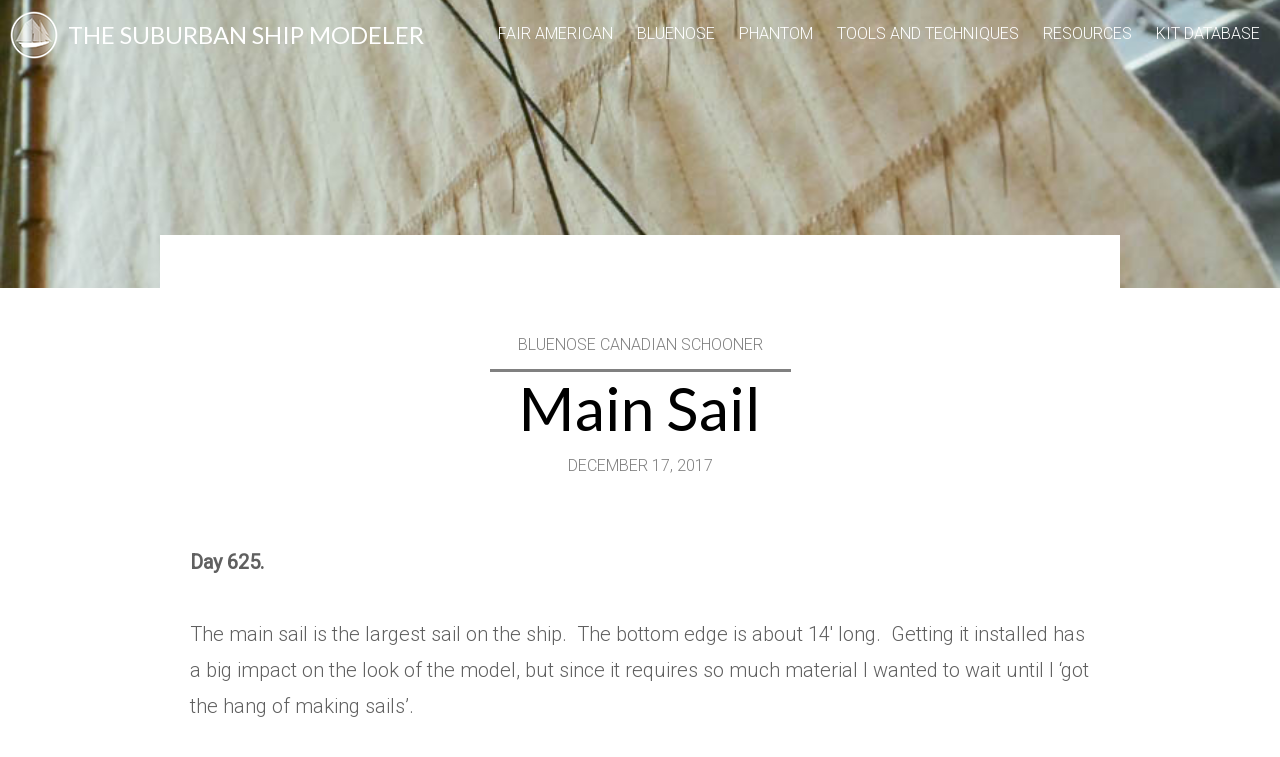

--- FILE ---
content_type: text/html; charset=UTF-8
request_url: https://suburbanshipmodeler.com/2017/12/17/main-sail/
body_size: 16897
content:
<!DOCTYPE html>
<html lang="en-US">
<head>
	<meta charset="UTF-8" />
	<title>
		   Main Sail - The Suburban Ship Modeler	</title>
	<link rel="profile" href="http://gmpg.org/xfn/11" />
	<link rel="pingback" href="https://suburbanshipmodeler.com/xmlrpc.php" />
	<meta http-equiv="X-UA-Compatible" content="IE=edge">
	<meta name="viewport" content="width=device-width, initial-scale=1">
	<meta name="google-site-verification" content="VaKGKCO5IAPtWbezgxvCedQ6GSJ89TTOHP35TSh9CpU" />
		<script type="text/javascript">
  WebFontConfig = {"google":{"families":["Open+Sans:r,i,b,bi:latin,latin-ext","Cabin:r:latin,latin-ext"]},"api_url":"https:\/\/fonts-api.wp.com\/css"};
  (function() {
    var wf = document.createElement('script');
    wf.src = 'https://suburbanshipmodeler.com/wp-content/mu-plugins/wpcomsh/vendor/automattic/custom-fonts/js/webfont.js';
    wf.type = 'text/javascript';
    wf.async = 'true';
    var s = document.getElementsByTagName('script')[0];
    s.parentNode.insertBefore(wf, s);
	})();
</script><style id="jetpack-custom-fonts-css"></style>
<meta name='robots' content='max-image-preview:large' />
<link rel='dns-prefetch' href='//ajax.googleapis.com' />
<link rel='dns-prefetch' href='//secure.gravatar.com' />
<link rel='dns-prefetch' href='//stats.wp.com' />
<link rel='dns-prefetch' href='//fonts-api.wp.com' />
<link rel='dns-prefetch' href='//widgets.wp.com' />
<link rel='dns-prefetch' href='//s0.wp.com' />
<link rel='dns-prefetch' href='//0.gravatar.com' />
<link rel='dns-prefetch' href='//1.gravatar.com' />
<link rel='dns-prefetch' href='//2.gravatar.com' />
<link rel='dns-prefetch' href='//jetpack.wordpress.com' />
<link rel='dns-prefetch' href='//public-api.wordpress.com' />
<link rel='preconnect' href='//i0.wp.com' />
<link rel='preconnect' href='//c0.wp.com' />
<link rel="alternate" type="application/rss+xml" title="The Suburban Ship Modeler &raquo; Main Sail Comments Feed" href="https://suburbanshipmodeler.com/2017/12/17/main-sail/feed/" />
<link rel="alternate" title="oEmbed (JSON)" type="application/json+oembed" href="https://suburbanshipmodeler.com/wp-json/oembed/1.0/embed?url=https%3A%2F%2Fsuburbanshipmodeler.com%2F2017%2F12%2F17%2Fmain-sail%2F" />
<link rel="alternate" title="oEmbed (XML)" type="text/xml+oembed" href="https://suburbanshipmodeler.com/wp-json/oembed/1.0/embed?url=https%3A%2F%2Fsuburbanshipmodeler.com%2F2017%2F12%2F17%2Fmain-sail%2F&#038;format=xml" />
<style id='wp-img-auto-sizes-contain-inline-css' type='text/css'>
img:is([sizes=auto i],[sizes^="auto," i]){contain-intrinsic-size:3000px 1500px}
/*# sourceURL=wp-img-auto-sizes-contain-inline-css */
</style>
<style id='wp-emoji-styles-inline-css' type='text/css'>

	img.wp-smiley, img.emoji {
		display: inline !important;
		border: none !important;
		box-shadow: none !important;
		height: 1em !important;
		width: 1em !important;
		margin: 0 0.07em !important;
		vertical-align: -0.1em !important;
		background: none !important;
		padding: 0 !important;
	}
/*# sourceURL=wp-emoji-styles-inline-css */
</style>
<style id='wp-block-library-inline-css' type='text/css'>
:root{--wp-block-synced-color:#7a00df;--wp-block-synced-color--rgb:122,0,223;--wp-bound-block-color:var(--wp-block-synced-color);--wp-editor-canvas-background:#ddd;--wp-admin-theme-color:#007cba;--wp-admin-theme-color--rgb:0,124,186;--wp-admin-theme-color-darker-10:#006ba1;--wp-admin-theme-color-darker-10--rgb:0,107,160.5;--wp-admin-theme-color-darker-20:#005a87;--wp-admin-theme-color-darker-20--rgb:0,90,135;--wp-admin-border-width-focus:2px}@media (min-resolution:192dpi){:root{--wp-admin-border-width-focus:1.5px}}.wp-element-button{cursor:pointer}:root .has-very-light-gray-background-color{background-color:#eee}:root .has-very-dark-gray-background-color{background-color:#313131}:root .has-very-light-gray-color{color:#eee}:root .has-very-dark-gray-color{color:#313131}:root .has-vivid-green-cyan-to-vivid-cyan-blue-gradient-background{background:linear-gradient(135deg,#00d084,#0693e3)}:root .has-purple-crush-gradient-background{background:linear-gradient(135deg,#34e2e4,#4721fb 50%,#ab1dfe)}:root .has-hazy-dawn-gradient-background{background:linear-gradient(135deg,#faaca8,#dad0ec)}:root .has-subdued-olive-gradient-background{background:linear-gradient(135deg,#fafae1,#67a671)}:root .has-atomic-cream-gradient-background{background:linear-gradient(135deg,#fdd79a,#004a59)}:root .has-nightshade-gradient-background{background:linear-gradient(135deg,#330968,#31cdcf)}:root .has-midnight-gradient-background{background:linear-gradient(135deg,#020381,#2874fc)}:root{--wp--preset--font-size--normal:16px;--wp--preset--font-size--huge:42px}.has-regular-font-size{font-size:1em}.has-larger-font-size{font-size:2.625em}.has-normal-font-size{font-size:var(--wp--preset--font-size--normal)}.has-huge-font-size{font-size:var(--wp--preset--font-size--huge)}.has-text-align-center{text-align:center}.has-text-align-left{text-align:left}.has-text-align-right{text-align:right}.has-fit-text{white-space:nowrap!important}#end-resizable-editor-section{display:none}.aligncenter{clear:both}.items-justified-left{justify-content:flex-start}.items-justified-center{justify-content:center}.items-justified-right{justify-content:flex-end}.items-justified-space-between{justify-content:space-between}.screen-reader-text{border:0;clip-path:inset(50%);height:1px;margin:-1px;overflow:hidden;padding:0;position:absolute;width:1px;word-wrap:normal!important}.screen-reader-text:focus{background-color:#ddd;clip-path:none;color:#444;display:block;font-size:1em;height:auto;left:5px;line-height:normal;padding:15px 23px 14px;text-decoration:none;top:5px;width:auto;z-index:100000}html :where(.has-border-color){border-style:solid}html :where([style*=border-top-color]){border-top-style:solid}html :where([style*=border-right-color]){border-right-style:solid}html :where([style*=border-bottom-color]){border-bottom-style:solid}html :where([style*=border-left-color]){border-left-style:solid}html :where([style*=border-width]){border-style:solid}html :where([style*=border-top-width]){border-top-style:solid}html :where([style*=border-right-width]){border-right-style:solid}html :where([style*=border-bottom-width]){border-bottom-style:solid}html :where([style*=border-left-width]){border-left-style:solid}html :where(img[class*=wp-image-]){height:auto;max-width:100%}:where(figure){margin:0 0 1em}html :where(.is-position-sticky){--wp-admin--admin-bar--position-offset:var(--wp-admin--admin-bar--height,0px)}@media screen and (max-width:600px){html :where(.is-position-sticky){--wp-admin--admin-bar--position-offset:0px}}
.has-text-align-justify{text-align:justify;}

/*# sourceURL=wp-block-library-inline-css */
</style><link rel='stylesheet' id='wp-block-heading-css' href='https://c0.wp.com/c/6.9/wp-includes/blocks/heading/style.min.css' type='text/css' media='all' />
<link rel='stylesheet' id='wp-block-group-css' href='https://c0.wp.com/c/6.9/wp-includes/blocks/group/style.min.css' type='text/css' media='all' />
<link rel='stylesheet' id='wp-block-paragraph-css' href='https://c0.wp.com/c/6.9/wp-includes/blocks/paragraph/style.min.css' type='text/css' media='all' />
<style id='global-styles-inline-css' type='text/css'>
:root{--wp--preset--aspect-ratio--square: 1;--wp--preset--aspect-ratio--4-3: 4/3;--wp--preset--aspect-ratio--3-4: 3/4;--wp--preset--aspect-ratio--3-2: 3/2;--wp--preset--aspect-ratio--2-3: 2/3;--wp--preset--aspect-ratio--16-9: 16/9;--wp--preset--aspect-ratio--9-16: 9/16;--wp--preset--color--black: #000000;--wp--preset--color--cyan-bluish-gray: #abb8c3;--wp--preset--color--white: #ffffff;--wp--preset--color--pale-pink: #f78da7;--wp--preset--color--vivid-red: #cf2e2e;--wp--preset--color--luminous-vivid-orange: #ff6900;--wp--preset--color--luminous-vivid-amber: #fcb900;--wp--preset--color--light-green-cyan: #7bdcb5;--wp--preset--color--vivid-green-cyan: #00d084;--wp--preset--color--pale-cyan-blue: #8ed1fc;--wp--preset--color--vivid-cyan-blue: #0693e3;--wp--preset--color--vivid-purple: #9b51e0;--wp--preset--gradient--vivid-cyan-blue-to-vivid-purple: linear-gradient(135deg,rgb(6,147,227) 0%,rgb(155,81,224) 100%);--wp--preset--gradient--light-green-cyan-to-vivid-green-cyan: linear-gradient(135deg,rgb(122,220,180) 0%,rgb(0,208,130) 100%);--wp--preset--gradient--luminous-vivid-amber-to-luminous-vivid-orange: linear-gradient(135deg,rgb(252,185,0) 0%,rgb(255,105,0) 100%);--wp--preset--gradient--luminous-vivid-orange-to-vivid-red: linear-gradient(135deg,rgb(255,105,0) 0%,rgb(207,46,46) 100%);--wp--preset--gradient--very-light-gray-to-cyan-bluish-gray: linear-gradient(135deg,rgb(238,238,238) 0%,rgb(169,184,195) 100%);--wp--preset--gradient--cool-to-warm-spectrum: linear-gradient(135deg,rgb(74,234,220) 0%,rgb(151,120,209) 20%,rgb(207,42,186) 40%,rgb(238,44,130) 60%,rgb(251,105,98) 80%,rgb(254,248,76) 100%);--wp--preset--gradient--blush-light-purple: linear-gradient(135deg,rgb(255,206,236) 0%,rgb(152,150,240) 100%);--wp--preset--gradient--blush-bordeaux: linear-gradient(135deg,rgb(254,205,165) 0%,rgb(254,45,45) 50%,rgb(107,0,62) 100%);--wp--preset--gradient--luminous-dusk: linear-gradient(135deg,rgb(255,203,112) 0%,rgb(199,81,192) 50%,rgb(65,88,208) 100%);--wp--preset--gradient--pale-ocean: linear-gradient(135deg,rgb(255,245,203) 0%,rgb(182,227,212) 50%,rgb(51,167,181) 100%);--wp--preset--gradient--electric-grass: linear-gradient(135deg,rgb(202,248,128) 0%,rgb(113,206,126) 100%);--wp--preset--gradient--midnight: linear-gradient(135deg,rgb(2,3,129) 0%,rgb(40,116,252) 100%);--wp--preset--font-size--small: 13px;--wp--preset--font-size--medium: 20px;--wp--preset--font-size--large: 36px;--wp--preset--font-size--x-large: 42px;--wp--preset--font-family--albert-sans: 'Albert Sans', sans-serif;--wp--preset--font-family--alegreya: Alegreya, serif;--wp--preset--font-family--arvo: Arvo, serif;--wp--preset--font-family--bodoni-moda: 'Bodoni Moda', serif;--wp--preset--font-family--bricolage-grotesque: 'Bricolage Grotesque', sans-serif;--wp--preset--font-family--cabin: Cabin, sans-serif;--wp--preset--font-family--chivo: Chivo, sans-serif;--wp--preset--font-family--commissioner: Commissioner, sans-serif;--wp--preset--font-family--cormorant: Cormorant, serif;--wp--preset--font-family--courier-prime: 'Courier Prime', monospace;--wp--preset--font-family--crimson-pro: 'Crimson Pro', serif;--wp--preset--font-family--dm-mono: 'DM Mono', monospace;--wp--preset--font-family--dm-sans: 'DM Sans', sans-serif;--wp--preset--font-family--dm-serif-display: 'DM Serif Display', serif;--wp--preset--font-family--domine: Domine, serif;--wp--preset--font-family--eb-garamond: 'EB Garamond', serif;--wp--preset--font-family--epilogue: Epilogue, sans-serif;--wp--preset--font-family--fahkwang: Fahkwang, sans-serif;--wp--preset--font-family--figtree: Figtree, sans-serif;--wp--preset--font-family--fira-sans: 'Fira Sans', sans-serif;--wp--preset--font-family--fjalla-one: 'Fjalla One', sans-serif;--wp--preset--font-family--fraunces: Fraunces, serif;--wp--preset--font-family--gabarito: Gabarito, system-ui;--wp--preset--font-family--ibm-plex-mono: 'IBM Plex Mono', monospace;--wp--preset--font-family--ibm-plex-sans: 'IBM Plex Sans', sans-serif;--wp--preset--font-family--ibarra-real-nova: 'Ibarra Real Nova', serif;--wp--preset--font-family--instrument-serif: 'Instrument Serif', serif;--wp--preset--font-family--inter: Inter, sans-serif;--wp--preset--font-family--josefin-sans: 'Josefin Sans', sans-serif;--wp--preset--font-family--jost: Jost, sans-serif;--wp--preset--font-family--libre-baskerville: 'Libre Baskerville', serif;--wp--preset--font-family--libre-franklin: 'Libre Franklin', sans-serif;--wp--preset--font-family--literata: Literata, serif;--wp--preset--font-family--lora: Lora, serif;--wp--preset--font-family--merriweather: Merriweather, serif;--wp--preset--font-family--montserrat: Montserrat, sans-serif;--wp--preset--font-family--newsreader: Newsreader, serif;--wp--preset--font-family--noto-sans-mono: 'Noto Sans Mono', sans-serif;--wp--preset--font-family--nunito: Nunito, sans-serif;--wp--preset--font-family--open-sans: 'Open Sans', sans-serif;--wp--preset--font-family--overpass: Overpass, sans-serif;--wp--preset--font-family--pt-serif: 'PT Serif', serif;--wp--preset--font-family--petrona: Petrona, serif;--wp--preset--font-family--piazzolla: Piazzolla, serif;--wp--preset--font-family--playfair-display: 'Playfair Display', serif;--wp--preset--font-family--plus-jakarta-sans: 'Plus Jakarta Sans', sans-serif;--wp--preset--font-family--poppins: Poppins, sans-serif;--wp--preset--font-family--raleway: Raleway, sans-serif;--wp--preset--font-family--roboto: Roboto, sans-serif;--wp--preset--font-family--roboto-slab: 'Roboto Slab', serif;--wp--preset--font-family--rubik: Rubik, sans-serif;--wp--preset--font-family--rufina: Rufina, serif;--wp--preset--font-family--sora: Sora, sans-serif;--wp--preset--font-family--source-sans-3: 'Source Sans 3', sans-serif;--wp--preset--font-family--source-serif-4: 'Source Serif 4', serif;--wp--preset--font-family--space-mono: 'Space Mono', monospace;--wp--preset--font-family--syne: Syne, sans-serif;--wp--preset--font-family--texturina: Texturina, serif;--wp--preset--font-family--urbanist: Urbanist, sans-serif;--wp--preset--font-family--work-sans: 'Work Sans', sans-serif;--wp--preset--spacing--20: 0.44rem;--wp--preset--spacing--30: 0.67rem;--wp--preset--spacing--40: 1rem;--wp--preset--spacing--50: 1.5rem;--wp--preset--spacing--60: 2.25rem;--wp--preset--spacing--70: 3.38rem;--wp--preset--spacing--80: 5.06rem;--wp--preset--shadow--natural: 6px 6px 9px rgba(0, 0, 0, 0.2);--wp--preset--shadow--deep: 12px 12px 50px rgba(0, 0, 0, 0.4);--wp--preset--shadow--sharp: 6px 6px 0px rgba(0, 0, 0, 0.2);--wp--preset--shadow--outlined: 6px 6px 0px -3px rgb(255, 255, 255), 6px 6px rgb(0, 0, 0);--wp--preset--shadow--crisp: 6px 6px 0px rgb(0, 0, 0);}:where(.is-layout-flex){gap: 0.5em;}:where(.is-layout-grid){gap: 0.5em;}body .is-layout-flex{display: flex;}.is-layout-flex{flex-wrap: wrap;align-items: center;}.is-layout-flex > :is(*, div){margin: 0;}body .is-layout-grid{display: grid;}.is-layout-grid > :is(*, div){margin: 0;}:where(.wp-block-columns.is-layout-flex){gap: 2em;}:where(.wp-block-columns.is-layout-grid){gap: 2em;}:where(.wp-block-post-template.is-layout-flex){gap: 1.25em;}:where(.wp-block-post-template.is-layout-grid){gap: 1.25em;}.has-black-color{color: var(--wp--preset--color--black) !important;}.has-cyan-bluish-gray-color{color: var(--wp--preset--color--cyan-bluish-gray) !important;}.has-white-color{color: var(--wp--preset--color--white) !important;}.has-pale-pink-color{color: var(--wp--preset--color--pale-pink) !important;}.has-vivid-red-color{color: var(--wp--preset--color--vivid-red) !important;}.has-luminous-vivid-orange-color{color: var(--wp--preset--color--luminous-vivid-orange) !important;}.has-luminous-vivid-amber-color{color: var(--wp--preset--color--luminous-vivid-amber) !important;}.has-light-green-cyan-color{color: var(--wp--preset--color--light-green-cyan) !important;}.has-vivid-green-cyan-color{color: var(--wp--preset--color--vivid-green-cyan) !important;}.has-pale-cyan-blue-color{color: var(--wp--preset--color--pale-cyan-blue) !important;}.has-vivid-cyan-blue-color{color: var(--wp--preset--color--vivid-cyan-blue) !important;}.has-vivid-purple-color{color: var(--wp--preset--color--vivid-purple) !important;}.has-black-background-color{background-color: var(--wp--preset--color--black) !important;}.has-cyan-bluish-gray-background-color{background-color: var(--wp--preset--color--cyan-bluish-gray) !important;}.has-white-background-color{background-color: var(--wp--preset--color--white) !important;}.has-pale-pink-background-color{background-color: var(--wp--preset--color--pale-pink) !important;}.has-vivid-red-background-color{background-color: var(--wp--preset--color--vivid-red) !important;}.has-luminous-vivid-orange-background-color{background-color: var(--wp--preset--color--luminous-vivid-orange) !important;}.has-luminous-vivid-amber-background-color{background-color: var(--wp--preset--color--luminous-vivid-amber) !important;}.has-light-green-cyan-background-color{background-color: var(--wp--preset--color--light-green-cyan) !important;}.has-vivid-green-cyan-background-color{background-color: var(--wp--preset--color--vivid-green-cyan) !important;}.has-pale-cyan-blue-background-color{background-color: var(--wp--preset--color--pale-cyan-blue) !important;}.has-vivid-cyan-blue-background-color{background-color: var(--wp--preset--color--vivid-cyan-blue) !important;}.has-vivid-purple-background-color{background-color: var(--wp--preset--color--vivid-purple) !important;}.has-black-border-color{border-color: var(--wp--preset--color--black) !important;}.has-cyan-bluish-gray-border-color{border-color: var(--wp--preset--color--cyan-bluish-gray) !important;}.has-white-border-color{border-color: var(--wp--preset--color--white) !important;}.has-pale-pink-border-color{border-color: var(--wp--preset--color--pale-pink) !important;}.has-vivid-red-border-color{border-color: var(--wp--preset--color--vivid-red) !important;}.has-luminous-vivid-orange-border-color{border-color: var(--wp--preset--color--luminous-vivid-orange) !important;}.has-luminous-vivid-amber-border-color{border-color: var(--wp--preset--color--luminous-vivid-amber) !important;}.has-light-green-cyan-border-color{border-color: var(--wp--preset--color--light-green-cyan) !important;}.has-vivid-green-cyan-border-color{border-color: var(--wp--preset--color--vivid-green-cyan) !important;}.has-pale-cyan-blue-border-color{border-color: var(--wp--preset--color--pale-cyan-blue) !important;}.has-vivid-cyan-blue-border-color{border-color: var(--wp--preset--color--vivid-cyan-blue) !important;}.has-vivid-purple-border-color{border-color: var(--wp--preset--color--vivid-purple) !important;}.has-vivid-cyan-blue-to-vivid-purple-gradient-background{background: var(--wp--preset--gradient--vivid-cyan-blue-to-vivid-purple) !important;}.has-light-green-cyan-to-vivid-green-cyan-gradient-background{background: var(--wp--preset--gradient--light-green-cyan-to-vivid-green-cyan) !important;}.has-luminous-vivid-amber-to-luminous-vivid-orange-gradient-background{background: var(--wp--preset--gradient--luminous-vivid-amber-to-luminous-vivid-orange) !important;}.has-luminous-vivid-orange-to-vivid-red-gradient-background{background: var(--wp--preset--gradient--luminous-vivid-orange-to-vivid-red) !important;}.has-very-light-gray-to-cyan-bluish-gray-gradient-background{background: var(--wp--preset--gradient--very-light-gray-to-cyan-bluish-gray) !important;}.has-cool-to-warm-spectrum-gradient-background{background: var(--wp--preset--gradient--cool-to-warm-spectrum) !important;}.has-blush-light-purple-gradient-background{background: var(--wp--preset--gradient--blush-light-purple) !important;}.has-blush-bordeaux-gradient-background{background: var(--wp--preset--gradient--blush-bordeaux) !important;}.has-luminous-dusk-gradient-background{background: var(--wp--preset--gradient--luminous-dusk) !important;}.has-pale-ocean-gradient-background{background: var(--wp--preset--gradient--pale-ocean) !important;}.has-electric-grass-gradient-background{background: var(--wp--preset--gradient--electric-grass) !important;}.has-midnight-gradient-background{background: var(--wp--preset--gradient--midnight) !important;}.has-small-font-size{font-size: var(--wp--preset--font-size--small) !important;}.has-medium-font-size{font-size: var(--wp--preset--font-size--medium) !important;}.has-large-font-size{font-size: var(--wp--preset--font-size--large) !important;}.has-x-large-font-size{font-size: var(--wp--preset--font-size--x-large) !important;}.has-albert-sans-font-family{font-family: var(--wp--preset--font-family--albert-sans) !important;}.has-alegreya-font-family{font-family: var(--wp--preset--font-family--alegreya) !important;}.has-arvo-font-family{font-family: var(--wp--preset--font-family--arvo) !important;}.has-bodoni-moda-font-family{font-family: var(--wp--preset--font-family--bodoni-moda) !important;}.has-bricolage-grotesque-font-family{font-family: var(--wp--preset--font-family--bricolage-grotesque) !important;}.has-cabin-font-family{font-family: var(--wp--preset--font-family--cabin) !important;}.has-chivo-font-family{font-family: var(--wp--preset--font-family--chivo) !important;}.has-commissioner-font-family{font-family: var(--wp--preset--font-family--commissioner) !important;}.has-cormorant-font-family{font-family: var(--wp--preset--font-family--cormorant) !important;}.has-courier-prime-font-family{font-family: var(--wp--preset--font-family--courier-prime) !important;}.has-crimson-pro-font-family{font-family: var(--wp--preset--font-family--crimson-pro) !important;}.has-dm-mono-font-family{font-family: var(--wp--preset--font-family--dm-mono) !important;}.has-dm-sans-font-family{font-family: var(--wp--preset--font-family--dm-sans) !important;}.has-dm-serif-display-font-family{font-family: var(--wp--preset--font-family--dm-serif-display) !important;}.has-domine-font-family{font-family: var(--wp--preset--font-family--domine) !important;}.has-eb-garamond-font-family{font-family: var(--wp--preset--font-family--eb-garamond) !important;}.has-epilogue-font-family{font-family: var(--wp--preset--font-family--epilogue) !important;}.has-fahkwang-font-family{font-family: var(--wp--preset--font-family--fahkwang) !important;}.has-figtree-font-family{font-family: var(--wp--preset--font-family--figtree) !important;}.has-fira-sans-font-family{font-family: var(--wp--preset--font-family--fira-sans) !important;}.has-fjalla-one-font-family{font-family: var(--wp--preset--font-family--fjalla-one) !important;}.has-fraunces-font-family{font-family: var(--wp--preset--font-family--fraunces) !important;}.has-gabarito-font-family{font-family: var(--wp--preset--font-family--gabarito) !important;}.has-ibm-plex-mono-font-family{font-family: var(--wp--preset--font-family--ibm-plex-mono) !important;}.has-ibm-plex-sans-font-family{font-family: var(--wp--preset--font-family--ibm-plex-sans) !important;}.has-ibarra-real-nova-font-family{font-family: var(--wp--preset--font-family--ibarra-real-nova) !important;}.has-instrument-serif-font-family{font-family: var(--wp--preset--font-family--instrument-serif) !important;}.has-inter-font-family{font-family: var(--wp--preset--font-family--inter) !important;}.has-josefin-sans-font-family{font-family: var(--wp--preset--font-family--josefin-sans) !important;}.has-jost-font-family{font-family: var(--wp--preset--font-family--jost) !important;}.has-libre-baskerville-font-family{font-family: var(--wp--preset--font-family--libre-baskerville) !important;}.has-libre-franklin-font-family{font-family: var(--wp--preset--font-family--libre-franklin) !important;}.has-literata-font-family{font-family: var(--wp--preset--font-family--literata) !important;}.has-lora-font-family{font-family: var(--wp--preset--font-family--lora) !important;}.has-merriweather-font-family{font-family: var(--wp--preset--font-family--merriweather) !important;}.has-montserrat-font-family{font-family: var(--wp--preset--font-family--montserrat) !important;}.has-newsreader-font-family{font-family: var(--wp--preset--font-family--newsreader) !important;}.has-noto-sans-mono-font-family{font-family: var(--wp--preset--font-family--noto-sans-mono) !important;}.has-nunito-font-family{font-family: var(--wp--preset--font-family--nunito) !important;}.has-open-sans-font-family{font-family: var(--wp--preset--font-family--open-sans) !important;}.has-overpass-font-family{font-family: var(--wp--preset--font-family--overpass) !important;}.has-pt-serif-font-family{font-family: var(--wp--preset--font-family--pt-serif) !important;}.has-petrona-font-family{font-family: var(--wp--preset--font-family--petrona) !important;}.has-piazzolla-font-family{font-family: var(--wp--preset--font-family--piazzolla) !important;}.has-playfair-display-font-family{font-family: var(--wp--preset--font-family--playfair-display) !important;}.has-plus-jakarta-sans-font-family{font-family: var(--wp--preset--font-family--plus-jakarta-sans) !important;}.has-poppins-font-family{font-family: var(--wp--preset--font-family--poppins) !important;}.has-raleway-font-family{font-family: var(--wp--preset--font-family--raleway) !important;}.has-roboto-font-family{font-family: var(--wp--preset--font-family--roboto) !important;}.has-roboto-slab-font-family{font-family: var(--wp--preset--font-family--roboto-slab) !important;}.has-rubik-font-family{font-family: var(--wp--preset--font-family--rubik) !important;}.has-rufina-font-family{font-family: var(--wp--preset--font-family--rufina) !important;}.has-sora-font-family{font-family: var(--wp--preset--font-family--sora) !important;}.has-source-sans-3-font-family{font-family: var(--wp--preset--font-family--source-sans-3) !important;}.has-source-serif-4-font-family{font-family: var(--wp--preset--font-family--source-serif-4) !important;}.has-space-mono-font-family{font-family: var(--wp--preset--font-family--space-mono) !important;}.has-syne-font-family{font-family: var(--wp--preset--font-family--syne) !important;}.has-texturina-font-family{font-family: var(--wp--preset--font-family--texturina) !important;}.has-urbanist-font-family{font-family: var(--wp--preset--font-family--urbanist) !important;}.has-work-sans-font-family{font-family: var(--wp--preset--font-family--work-sans) !important;}
/*# sourceURL=global-styles-inline-css */
</style>

<style id='classic-theme-styles-inline-css' type='text/css'>
/*! This file is auto-generated */
.wp-block-button__link{color:#fff;background-color:#32373c;border-radius:9999px;box-shadow:none;text-decoration:none;padding:calc(.667em + 2px) calc(1.333em + 2px);font-size:1.125em}.wp-block-file__button{background:#32373c;color:#fff;text-decoration:none}
/*# sourceURL=/wp-includes/css/classic-themes.min.css */
</style>
<link rel='stylesheet' id='googlefonts-css' href='https://fonts-api.wp.com/css?family=Lato%7CRoboto%3A300%2C400&#038;ver=6.9' type='text/css' media='all' />
<link rel='stylesheet' id='jquery-ui-css' href='https://ajax.googleapis.com/ajax/libs/jqueryui/1.12.1/themes/smoothness/jquery-ui.css?ver=6.9' type='text/css' media='all' />
<link rel='stylesheet' id='styles-css' href='https://suburbanshipmodeler.com/wp-content/themes/suburbanshipmodeler/style.css?ver=6.9' type='text/css' media='all' />
<link rel='stylesheet' id='jetpack_likes-css' href='https://suburbanshipmodeler.com/wp-content/plugins/jetpack/modules/likes/style.css?ver=15.5-a.3' type='text/css' media='all' />
<link rel='stylesheet' id='subscription-modal-css-css' href='https://suburbanshipmodeler.com/wp-content/plugins/jetpack/modules/comments/subscription-modal-on-comment/subscription-modal.css?ver=15.5-a.3' type='text/css' media='all' />
<style id='jetpack-global-styles-frontend-style-inline-css' type='text/css'>
:root { --font-headings: unset; --font-base: unset; --font-headings-default: -apple-system,BlinkMacSystemFont,"Segoe UI",Roboto,Oxygen-Sans,Ubuntu,Cantarell,"Helvetica Neue",sans-serif; --font-base-default: -apple-system,BlinkMacSystemFont,"Segoe UI",Roboto,Oxygen-Sans,Ubuntu,Cantarell,"Helvetica Neue",sans-serif;}
/*# sourceURL=jetpack-global-styles-frontend-style-inline-css */
</style>
<link rel='stylesheet' id='sharedaddy-css' href='https://suburbanshipmodeler.com/wp-content/plugins/jetpack/modules/sharedaddy/sharing.css?ver=15.5-a.3' type='text/css' media='all' />
<link rel='stylesheet' id='social-logos-css' href='https://suburbanshipmodeler.com/wp-content/plugins/jetpack/_inc/social-logos/social-logos.min.css?ver=15.5-a.3' type='text/css' media='all' />
<script type="text/javascript" id="jetpack-mu-wpcom-settings-js-before">
/* <![CDATA[ */
var JETPACK_MU_WPCOM_SETTINGS = {"assetsUrl":"https://suburbanshipmodeler.com/wp-content/mu-plugins/wpcomsh/jetpack_vendor/automattic/jetpack-mu-wpcom/src/build/"};
//# sourceURL=jetpack-mu-wpcom-settings-js-before
/* ]]> */
</script>
<script type="text/javascript" src="https://ajax.googleapis.com/ajax/libs/jquery/1.12.4/jquery.min.js?ver=6.9" id="jquery-js"></script>
<script type="text/javascript" src="https://ajax.googleapis.com/ajax/libs/jqueryui/1.12.1/jquery-ui.min.js?ver=6.9" id="jquery-ui-js"></script>
<script type="text/javascript" src="https://suburbanshipmodeler.com/wp-content/themes/suburbanshipmodeler/theme.js?ver=6.9" id="theme-js"></script>
<script type="text/javascript" src="https://suburbanshipmodeler.com/wp-content/themes/suburbanshipmodeler/database.js?ver=6.9" id="database-js"></script>
<script type="text/javascript" src="https://suburbanshipmodeler.com/wp-content/themes/suburbanshipmodeler/database-data.js?ver=6.9" id="database-data-js"></script>
<script type="text/javascript" src="https://suburbanshipmodeler.com/wp-content/themes/suburbanshipmodeler/jquery.tablesorter.min.js?ver=6.9" id="tablesorter-js"></script>
<link rel="https://api.w.org/" href="https://suburbanshipmodeler.com/wp-json/" /><link rel="alternate" title="JSON" type="application/json" href="https://suburbanshipmodeler.com/wp-json/wp/v2/posts/7543" /><link rel="EditURI" type="application/rsd+xml" title="RSD" href="https://suburbanshipmodeler.com/xmlrpc.php?rsd" />

<link rel="canonical" href="https://suburbanshipmodeler.com/2017/12/17/main-sail/" />
<link rel='shortlink' href='https://wp.me/p7qytB-1XF' />
	<style>img#wpstats{display:none}</style>
		<meta name="description" content="Day 625. The main sail is the largest sail on the ship.  The bottom edge is about 14&#039; long.  Getting it installed has a big impact on the look of the model, but since it requires so much material I wanted to wait until I &#039;got the hang of making sails&#039;. The main sail turned&hellip;" />
<link rel="amphtml" href="https://suburbanshipmodeler.com/2017/12/17/main-sail/amp/">
<!-- Jetpack Open Graph Tags -->
<meta property="og:type" content="article" />
<meta property="og:title" content="Main Sail" />
<meta property="og:url" content="https://suburbanshipmodeler.com/2017/12/17/main-sail/" />
<meta property="og:description" content="Day 625. The main sail is the largest sail on the ship.  The bottom edge is about 14&#8242; long.  Getting it installed has a big impact on the look of the model, but since it requires so much mate…" />
<meta property="article:published_time" content="2017-12-17T16:38:47+00:00" />
<meta property="article:modified_time" content="2018-01-06T15:17:38+00:00" />
<meta property="og:site_name" content="The Suburban Ship Modeler" />
<meta property="og:image" content="https://i0.wp.com/suburbanshipmodeler.com/wp-content/uploads/2017/12/P1080753-1.jpg?fit=901%2C1200&#038;ssl=1" />
<meta property="og:image:width" content="901" />
<meta property="og:image:height" content="1200" />
<meta property="og:image:alt" content="" />
<meta property="og:locale" content="en_US" />
<meta name="twitter:site" content="@suburbanshipmod" />
<meta name="twitter:text:title" content="Main Sail" />
<meta name="twitter:image" content="https://i0.wp.com/suburbanshipmodeler.com/wp-content/uploads/2017/12/P1080753-1.jpg?fit=901%2C1200&#038;ssl=1&#038;w=640" />
<meta name="twitter:card" content="summary_large_image" />

<!-- End Jetpack Open Graph Tags -->
<link rel="icon" href="https://s0.wp.com/i/webclip.png" sizes="32x32" />
<link rel="icon" href="https://s0.wp.com/i/webclip.png" sizes="192x192" />
<link rel="apple-touch-icon" href="https://s0.wp.com/i/webclip.png" />
<meta name="msapplication-TileImage" content="https://s0.wp.com/i/webclip.png" />
<!-- Jetpack Google Analytics -->
			<script type='text/javascript'>
				var _gaq = _gaq || [];
				_gaq.push(['_setAccount', 'UA-100944446-1']);
_gaq.push(['_trackPageview']);
				(function() {
					var ga = document.createElement('script'); ga.type = 'text/javascript'; ga.async = true;
					ga.src = ('https:' === document.location.protocol ? 'https://ssl' : 'http://www') + '.google-analytics.com/ga.js';
					var s = document.getElementsByTagName('script')[0]; s.parentNode.insertBefore(ga, s);
				})();
			</script>
			<!-- End Jetpack Google Analytics -->
	<style type="text/css" media="screen">
		html { margin-top: 0px !important; }
	</style>
<link rel='stylesheet' id='jetpack-swiper-library-css' href='https://suburbanshipmodeler.com/wp-content/plugins/jetpack/_inc/blocks/swiper.css?ver=15.5-a.3' type='text/css' media='all' />
<link rel='stylesheet' id='jetpack-carousel-css' href='https://suburbanshipmodeler.com/wp-content/plugins/jetpack/modules/carousel/jetpack-carousel.css?ver=15.5-a.3' type='text/css' media='all' />
<link rel='stylesheet' id='jetpack-block-subscriptions-css' href='https://suburbanshipmodeler.com/wp-content/plugins/jetpack/_inc/blocks/subscriptions/view.css?minify=false&#038;ver=15.5-a.3' type='text/css' media='all' />
</head>
<body class="wp-singular post-template-default single single-post postid-7543 single-format-standard wp-theme-suburbanshipmodeler">
<div id=header>
	<div id=siteTitle onclick="document.location='https://suburbanshipmodeler.com'"><span id=siteTitleText>The Suburban Ship Modeler</span></div>
	<div id=siteNavigation>
		<div id=siteNavigationButton></div>
		<div class="menu-header-container"><ul id="menu-header" class="menu"><li id="menu-item-7892" class="menu-item menu-item-type-taxonomy menu-item-object-category menu-item-7892"><a href="https://suburbanshipmodeler.com/category/fair-american/">Fair American</a></li>
<li id="menu-item-6701" class="menu-item menu-item-type-taxonomy menu-item-object-category current-post-ancestor current-menu-parent current-post-parent menu-item-6701"><a href="https://suburbanshipmodeler.com/category/bluenose-canadian-schooner/">Bluenose</a></li>
<li id="menu-item-6702" class="menu-item menu-item-type-taxonomy menu-item-object-category menu-item-6702"><a href="https://suburbanshipmodeler.com/category/phantom-ny-pilot-boat/">Phantom</a></li>
<li id="menu-item-6703" class="menu-item menu-item-type-taxonomy menu-item-object-category menu-item-6703"><a href="https://suburbanshipmodeler.com/category/tools-and-techniques/">Tools and Techniques</a></li>
<li id="menu-item-6704" class="menu-item menu-item-type-post_type menu-item-object-page menu-item-6704"><a href="https://suburbanshipmodeler.com/resources/">Resources</a></li>
<li id="menu-item-7945" class="menu-item menu-item-type-post_type menu-item-object-page menu-item-7945"><a href="https://suburbanshipmodeler.com/model-ship-kit-database/">Kit Database</a></li>
</ul></div>	</div>
	<div style="clear:both;"></div>
</div>
<div id=responsiveMenu>
	<div class="menu-header-container"><ul id="menu-header-1" class="menu"><li class="menu-item menu-item-type-taxonomy menu-item-object-category menu-item-7892"><a href="https://suburbanshipmodeler.com/category/fair-american/">Fair American</a></li>
<li class="menu-item menu-item-type-taxonomy menu-item-object-category current-post-ancestor current-menu-parent current-post-parent menu-item-6701"><a href="https://suburbanshipmodeler.com/category/bluenose-canadian-schooner/">Bluenose</a></li>
<li class="menu-item menu-item-type-taxonomy menu-item-object-category menu-item-6702"><a href="https://suburbanshipmodeler.com/category/phantom-ny-pilot-boat/">Phantom</a></li>
<li class="menu-item menu-item-type-taxonomy menu-item-object-category menu-item-6703"><a href="https://suburbanshipmodeler.com/category/tools-and-techniques/">Tools and Techniques</a></li>
<li class="menu-item menu-item-type-post_type menu-item-object-page menu-item-6704"><a href="https://suburbanshipmodeler.com/resources/">Resources</a></li>
<li class="menu-item menu-item-type-post_type menu-item-object-page menu-item-7945"><a href="https://suburbanshipmodeler.com/model-ship-kit-database/">Kit Database</a></li>
</ul></div></div>



									&nbsp;
		<div id=postImage style="background-image:url('https://suburbanshipmodeler.com/wp-content/uploads/2017/12/P1080753-1.jpg');"></div>
		<div id=postContent>
			<div id=postContentHeader>
				<p class=category>Bluenose Canadian Schooner</p>
				<h1 class=title>Main Sail</h1>
				<p class=date>December 17, 2017</p>
			</div>
			<p><strong>Day 625.</strong></p>
<p>The main sail is the largest sail on the ship.  The bottom edge is about 14&#8242; long.  Getting it installed has a big impact on the look of the model, but since it requires so much material I wanted to wait until I &#8216;got the hang of making sails&#8217;.</p>
<p><img data-recalc-dims="1" fetchpriority="high" decoding="async" data-attachment-id="7551" data-permalink="https://suburbanshipmodeler.com/2017/12/17/main-sail/mainsail/" data-orig-file="https://i0.wp.com/suburbanshipmodeler.com/wp-content/uploads/2017/12/mainsail.jpg?fit=2000%2C1576&amp;ssl=1" data-orig-size="2000,1576" data-comments-opened="0" data-image-meta="{&quot;aperture&quot;:&quot;0&quot;,&quot;credit&quot;:&quot;&quot;,&quot;camera&quot;:&quot;&quot;,&quot;caption&quot;:&quot;&quot;,&quot;created_timestamp&quot;:&quot;0&quot;,&quot;copyright&quot;:&quot;&quot;,&quot;focal_length&quot;:&quot;0&quot;,&quot;iso&quot;:&quot;0&quot;,&quot;shutter_speed&quot;:&quot;0&quot;,&quot;title&quot;:&quot;&quot;,&quot;orientation&quot;:&quot;0&quot;}" data-image-title="mainsail" data-image-description="" data-image-caption="" data-medium-file="https://i0.wp.com/suburbanshipmodeler.com/wp-content/uploads/2017/12/mainsail.jpg?fit=300%2C236&amp;ssl=1" data-large-file="https://i0.wp.com/suburbanshipmodeler.com/wp-content/uploads/2017/12/mainsail.jpg?fit=1024%2C807&amp;ssl=1" class="alignnone size-full wp-image-7551" src="https://i0.wp.com/suburbanshipmodeler.com/wp-content/uploads/2017/12/mainsail.jpg?resize=2000%2C1576&#038;ssl=1" alt="mainsail" width="2000" height="1576" srcset="https://i0.wp.com/suburbanshipmodeler.com/wp-content/uploads/2017/12/mainsail.jpg?w=2000&amp;ssl=1 2000w, https://i0.wp.com/suburbanshipmodeler.com/wp-content/uploads/2017/12/mainsail.jpg?resize=300%2C236&amp;ssl=1 300w, https://i0.wp.com/suburbanshipmodeler.com/wp-content/uploads/2017/12/mainsail.jpg?resize=768%2C605&amp;ssl=1 768w, https://i0.wp.com/suburbanshipmodeler.com/wp-content/uploads/2017/12/mainsail.jpg?resize=1024%2C807&amp;ssl=1 1024w" sizes="(max-width: 1000px) 100vw, 1000px" /></p>
<p>The main sail turned out perfect on the first try.  It was made <a href="https://suburbanshipmodeler.com/2017/12/03/making-sails-for-model-ships/">the same way as the previous sails</a>, including the reef bands and ropes.</p>
<div id="attachment_7670" style="width: 1210px" class="wp-caption alignnone"><img data-recalc-dims="1" decoding="async" aria-describedby="caption-attachment-7670" data-attachment-id="7670" data-permalink="https://suburbanshipmodeler.com/2017/12/17/main-sail/p1080755/" data-orig-file="https://i0.wp.com/suburbanshipmodeler.com/wp-content/uploads/2017/12/P1080755.jpg?fit=1200%2C854&amp;ssl=1" data-orig-size="1200,854" data-comments-opened="0" data-image-meta="{&quot;aperture&quot;:&quot;13&quot;,&quot;credit&quot;:&quot;&quot;,&quot;camera&quot;:&quot;DMC-GX85&quot;,&quot;caption&quot;:&quot;&quot;,&quot;created_timestamp&quot;:&quot;1513843250&quot;,&quot;copyright&quot;:&quot;&quot;,&quot;focal_length&quot;:&quot;30&quot;,&quot;iso&quot;:&quot;1250&quot;,&quot;shutter_speed&quot;:&quot;0.016666666666667&quot;,&quot;title&quot;:&quot;&quot;,&quot;orientation&quot;:&quot;0&quot;}" data-image-title="P1080755" data-image-description="" data-image-caption="" data-medium-file="https://i0.wp.com/suburbanshipmodeler.com/wp-content/uploads/2017/12/P1080755.jpg?fit=300%2C214&amp;ssl=1" data-large-file="https://i0.wp.com/suburbanshipmodeler.com/wp-content/uploads/2017/12/P1080755.jpg?fit=1024%2C729&amp;ssl=1" class="alignnone size-full wp-image-7670" src="https://i0.wp.com/suburbanshipmodeler.com/wp-content/uploads/2017/12/P1080755.jpg?resize=1200%2C854&#038;ssl=1" alt="P1080755" width="1200" height="854" srcset="https://i0.wp.com/suburbanshipmodeler.com/wp-content/uploads/2017/12/P1080755.jpg?w=1200&amp;ssl=1 1200w, https://i0.wp.com/suburbanshipmodeler.com/wp-content/uploads/2017/12/P1080755.jpg?resize=300%2C214&amp;ssl=1 300w, https://i0.wp.com/suburbanshipmodeler.com/wp-content/uploads/2017/12/P1080755.jpg?resize=768%2C547&amp;ssl=1 768w, https://i0.wp.com/suburbanshipmodeler.com/wp-content/uploads/2017/12/P1080755.jpg?resize=1024%2C729&amp;ssl=1 1024w" sizes="(max-width: 1000px) 100vw, 1000px" /><p id="caption-attachment-7670" class="wp-caption-text">The template for the main sail.</p></div>
<h2>Attaching to the Main Boom and Main Gaff</h2>
<h2><img data-recalc-dims="1" decoding="async" data-attachment-id="7584" data-permalink="https://suburbanshipmodeler.com/2017/12/17/main-sail/mainlacing/" data-orig-file="https://i0.wp.com/suburbanshipmodeler.com/wp-content/uploads/2017/12/mainlacing.jpg?fit=2000%2C1576&amp;ssl=1" data-orig-size="2000,1576" data-comments-opened="0" data-image-meta="{&quot;aperture&quot;:&quot;0&quot;,&quot;credit&quot;:&quot;&quot;,&quot;camera&quot;:&quot;&quot;,&quot;caption&quot;:&quot;&quot;,&quot;created_timestamp&quot;:&quot;0&quot;,&quot;copyright&quot;:&quot;&quot;,&quot;focal_length&quot;:&quot;0&quot;,&quot;iso&quot;:&quot;0&quot;,&quot;shutter_speed&quot;:&quot;0&quot;,&quot;title&quot;:&quot;&quot;,&quot;orientation&quot;:&quot;0&quot;}" data-image-title="mainlacing" data-image-description="" data-image-caption="" data-medium-file="https://i0.wp.com/suburbanshipmodeler.com/wp-content/uploads/2017/12/mainlacing.jpg?fit=300%2C236&amp;ssl=1" data-large-file="https://i0.wp.com/suburbanshipmodeler.com/wp-content/uploads/2017/12/mainlacing.jpg?fit=1024%2C807&amp;ssl=1" class="alignnone size-full wp-image-7584" src="https://i0.wp.com/suburbanshipmodeler.com/wp-content/uploads/2017/12/mainlacing.jpg?resize=2000%2C1576&#038;ssl=1" alt="mainlacing" width="2000" height="1576" srcset="https://i0.wp.com/suburbanshipmodeler.com/wp-content/uploads/2017/12/mainlacing.jpg?w=2000&amp;ssl=1 2000w, https://i0.wp.com/suburbanshipmodeler.com/wp-content/uploads/2017/12/mainlacing.jpg?resize=300%2C236&amp;ssl=1 300w, https://i0.wp.com/suburbanshipmodeler.com/wp-content/uploads/2017/12/mainlacing.jpg?resize=768%2C605&amp;ssl=1 768w, https://i0.wp.com/suburbanshipmodeler.com/wp-content/uploads/2017/12/mainlacing.jpg?resize=1024%2C807&amp;ssl=1 1024w" sizes="(max-width: 1000px) 100vw, 1000px" /></h2>
<p>Like the fore sail, the main sail is supported by its boom and gaff.  The main boom and gaff were de-rigged and removed from the ship.  The sail was laced onto each, and the boom and gaff were re-installed on the ship.</p>
<div id="attachment_7662" style="width: 1210px" class="wp-caption alignnone"><img data-recalc-dims="1" loading="lazy" decoding="async" aria-describedby="caption-attachment-7662" data-attachment-id="7662" data-permalink="https://suburbanshipmodeler.com/2017/12/17/main-sail/p1080525/" data-orig-file="https://i0.wp.com/suburbanshipmodeler.com/wp-content/uploads/2017/12/P1080525.jpg?fit=1200%2C786&amp;ssl=1" data-orig-size="1200,786" data-comments-opened="0" data-image-meta="{&quot;aperture&quot;:&quot;22&quot;,&quot;credit&quot;:&quot;&quot;,&quot;camera&quot;:&quot;DMC-GX85&quot;,&quot;caption&quot;:&quot;&quot;,&quot;created_timestamp&quot;:&quot;1513444984&quot;,&quot;copyright&quot;:&quot;&quot;,&quot;focal_length&quot;:&quot;30&quot;,&quot;iso&quot;:&quot;3200&quot;,&quot;shutter_speed&quot;:&quot;0.025&quot;,&quot;title&quot;:&quot;&quot;,&quot;orientation&quot;:&quot;0&quot;}" data-image-title="P1080525" data-image-description="" data-image-caption="" data-medium-file="https://i0.wp.com/suburbanshipmodeler.com/wp-content/uploads/2017/12/P1080525.jpg?fit=300%2C197&amp;ssl=1" data-large-file="https://i0.wp.com/suburbanshipmodeler.com/wp-content/uploads/2017/12/P1080525.jpg?fit=1024%2C671&amp;ssl=1" class="alignnone size-full wp-image-7662" src="https://i0.wp.com/suburbanshipmodeler.com/wp-content/uploads/2017/12/P1080525.jpg?resize=1200%2C786&#038;ssl=1" alt="P1080525" width="1200" height="786" srcset="https://i0.wp.com/suburbanshipmodeler.com/wp-content/uploads/2017/12/P1080525.jpg?w=1200&amp;ssl=1 1200w, https://i0.wp.com/suburbanshipmodeler.com/wp-content/uploads/2017/12/P1080525.jpg?resize=300%2C197&amp;ssl=1 300w, https://i0.wp.com/suburbanshipmodeler.com/wp-content/uploads/2017/12/P1080525.jpg?resize=768%2C503&amp;ssl=1 768w, https://i0.wp.com/suburbanshipmodeler.com/wp-content/uploads/2017/12/P1080525.jpg?resize=1024%2C671&amp;ssl=1 1024w" sizes="auto, (max-width: 1000px) 100vw, 1000px" /><p id="caption-attachment-7662" class="wp-caption-text">The sail is laced to the main boom and gaff.</p></div>
<div id="attachment_7663" style="width: 1210px" class="wp-caption alignnone"><img data-recalc-dims="1" loading="lazy" decoding="async" aria-describedby="caption-attachment-7663" data-attachment-id="7663" data-permalink="https://suburbanshipmodeler.com/2017/12/17/main-sail/p1080528/" data-orig-file="https://i0.wp.com/suburbanshipmodeler.com/wp-content/uploads/2017/12/P1080528.jpg?fit=1200%2C901&amp;ssl=1" data-orig-size="1200,901" data-comments-opened="0" data-image-meta="{&quot;aperture&quot;:&quot;22&quot;,&quot;credit&quot;:&quot;&quot;,&quot;camera&quot;:&quot;DMC-GX85&quot;,&quot;caption&quot;:&quot;&quot;,&quot;created_timestamp&quot;:&quot;1513445001&quot;,&quot;copyright&quot;:&quot;&quot;,&quot;focal_length&quot;:&quot;30&quot;,&quot;iso&quot;:&quot;3200&quot;,&quot;shutter_speed&quot;:&quot;0.05&quot;,&quot;title&quot;:&quot;&quot;,&quot;orientation&quot;:&quot;0&quot;}" data-image-title="P1080528" data-image-description="" data-image-caption="" data-medium-file="https://i0.wp.com/suburbanshipmodeler.com/wp-content/uploads/2017/12/P1080528.jpg?fit=300%2C225&amp;ssl=1" data-large-file="https://i0.wp.com/suburbanshipmodeler.com/wp-content/uploads/2017/12/P1080528.jpg?fit=1024%2C769&amp;ssl=1" class="alignnone size-full wp-image-7663" src="https://i0.wp.com/suburbanshipmodeler.com/wp-content/uploads/2017/12/P1080528.jpg?resize=1200%2C901&#038;ssl=1" alt="P1080528" width="1200" height="901" srcset="https://i0.wp.com/suburbanshipmodeler.com/wp-content/uploads/2017/12/P1080528.jpg?w=1200&amp;ssl=1 1200w, https://i0.wp.com/suburbanshipmodeler.com/wp-content/uploads/2017/12/P1080528.jpg?resize=300%2C225&amp;ssl=1 300w, https://i0.wp.com/suburbanshipmodeler.com/wp-content/uploads/2017/12/P1080528.jpg?resize=768%2C577&amp;ssl=1 768w, https://i0.wp.com/suburbanshipmodeler.com/wp-content/uploads/2017/12/P1080528.jpg?resize=1024%2C769&amp;ssl=1 1024w" sizes="auto, (max-width: 1000px) 100vw, 1000px" /><p id="caption-attachment-7663" class="wp-caption-text">Typical lacing&#8230;but be careful not to run laces over the tackle.</p></div>
<div id="attachment_7664" style="width: 1210px" class="wp-caption alignnone"><img data-recalc-dims="1" loading="lazy" decoding="async" aria-describedby="caption-attachment-7664" data-attachment-id="7664" data-permalink="https://suburbanshipmodeler.com/2017/12/17/main-sail/p1080529/" data-orig-file="https://i0.wp.com/suburbanshipmodeler.com/wp-content/uploads/2017/12/P1080529.jpg?fit=1200%2C966&amp;ssl=1" data-orig-size="1200,966" data-comments-opened="0" data-image-meta="{&quot;aperture&quot;:&quot;22&quot;,&quot;credit&quot;:&quot;&quot;,&quot;camera&quot;:&quot;DMC-GX85&quot;,&quot;caption&quot;:&quot;&quot;,&quot;created_timestamp&quot;:&quot;1513445006&quot;,&quot;copyright&quot;:&quot;&quot;,&quot;focal_length&quot;:&quot;30&quot;,&quot;iso&quot;:&quot;3200&quot;,&quot;shutter_speed&quot;:&quot;0.05&quot;,&quot;title&quot;:&quot;&quot;,&quot;orientation&quot;:&quot;0&quot;}" data-image-title="P1080529" data-image-description="" data-image-caption="" data-medium-file="https://i0.wp.com/suburbanshipmodeler.com/wp-content/uploads/2017/12/P1080529.jpg?fit=300%2C242&amp;ssl=1" data-large-file="https://i0.wp.com/suburbanshipmodeler.com/wp-content/uploads/2017/12/P1080529.jpg?fit=1024%2C824&amp;ssl=1" class="alignnone size-full wp-image-7664" src="https://i0.wp.com/suburbanshipmodeler.com/wp-content/uploads/2017/12/P1080529.jpg?resize=1200%2C966&#038;ssl=1" alt="P1080529" width="1200" height="966" srcset="https://i0.wp.com/suburbanshipmodeler.com/wp-content/uploads/2017/12/P1080529.jpg?w=1200&amp;ssl=1 1200w, https://i0.wp.com/suburbanshipmodeler.com/wp-content/uploads/2017/12/P1080529.jpg?resize=300%2C242&amp;ssl=1 300w, https://i0.wp.com/suburbanshipmodeler.com/wp-content/uploads/2017/12/P1080529.jpg?resize=768%2C618&amp;ssl=1 768w, https://i0.wp.com/suburbanshipmodeler.com/wp-content/uploads/2017/12/P1080529.jpg?resize=1024%2C824&amp;ssl=1 1024w" sizes="auto, (max-width: 1000px) 100vw, 1000px" /><p id="caption-attachment-7664" class="wp-caption-text">Lacing on the gaff.  Note the corner of the sail is tied to the ring on the gaff.</p></div>
<div id="attachment_7665" style="width: 1210px" class="wp-caption alignnone"><img data-recalc-dims="1" loading="lazy" decoding="async" aria-describedby="caption-attachment-7665" data-attachment-id="7665" data-permalink="https://suburbanshipmodeler.com/2017/12/17/main-sail/p1080530/" data-orig-file="https://i0.wp.com/suburbanshipmodeler.com/wp-content/uploads/2017/12/P1080530.jpg?fit=1200%2C728&amp;ssl=1" data-orig-size="1200,728" data-comments-opened="0" data-image-meta="{&quot;aperture&quot;:&quot;22&quot;,&quot;credit&quot;:&quot;&quot;,&quot;camera&quot;:&quot;DMC-GX85&quot;,&quot;caption&quot;:&quot;&quot;,&quot;created_timestamp&quot;:&quot;1513445011&quot;,&quot;copyright&quot;:&quot;&quot;,&quot;focal_length&quot;:&quot;30&quot;,&quot;iso&quot;:&quot;3200&quot;,&quot;shutter_speed&quot;:&quot;0.05&quot;,&quot;title&quot;:&quot;&quot;,&quot;orientation&quot;:&quot;0&quot;}" data-image-title="P1080530" data-image-description="" data-image-caption="" data-medium-file="https://i0.wp.com/suburbanshipmodeler.com/wp-content/uploads/2017/12/P1080530.jpg?fit=300%2C182&amp;ssl=1" data-large-file="https://i0.wp.com/suburbanshipmodeler.com/wp-content/uploads/2017/12/P1080530.jpg?fit=1024%2C621&amp;ssl=1" class="alignnone size-full wp-image-7665" src="https://i0.wp.com/suburbanshipmodeler.com/wp-content/uploads/2017/12/P1080530.jpg?resize=1200%2C728&#038;ssl=1" alt="P1080530" width="1200" height="728" srcset="https://i0.wp.com/suburbanshipmodeler.com/wp-content/uploads/2017/12/P1080530.jpg?w=1200&amp;ssl=1 1200w, https://i0.wp.com/suburbanshipmodeler.com/wp-content/uploads/2017/12/P1080530.jpg?resize=300%2C182&amp;ssl=1 300w, https://i0.wp.com/suburbanshipmodeler.com/wp-content/uploads/2017/12/P1080530.jpg?resize=768%2C466&amp;ssl=1 768w, https://i0.wp.com/suburbanshipmodeler.com/wp-content/uploads/2017/12/P1080530.jpg?resize=1024%2C621&amp;ssl=1 1024w" sizes="auto, (max-width: 1000px) 100vw, 1000px" /><p id="caption-attachment-7665" class="wp-caption-text">Be careful that the lacing doesn&#8217;t interfere with the blocks for the peak halliard.</p></div>
<h2>Mast Hoops</h2>
<p><img data-recalc-dims="1" loading="lazy" decoding="async" data-attachment-id="7583" data-permalink="https://suburbanshipmodeler.com/2017/12/17/main-sail/mainmasthoops/" data-orig-file="https://i0.wp.com/suburbanshipmodeler.com/wp-content/uploads/2017/12/mainmasthoops.jpg?fit=2000%2C1576&amp;ssl=1" data-orig-size="2000,1576" data-comments-opened="0" data-image-meta="{&quot;aperture&quot;:&quot;0&quot;,&quot;credit&quot;:&quot;&quot;,&quot;camera&quot;:&quot;&quot;,&quot;caption&quot;:&quot;&quot;,&quot;created_timestamp&quot;:&quot;0&quot;,&quot;copyright&quot;:&quot;&quot;,&quot;focal_length&quot;:&quot;0&quot;,&quot;iso&quot;:&quot;0&quot;,&quot;shutter_speed&quot;:&quot;0&quot;,&quot;title&quot;:&quot;&quot;,&quot;orientation&quot;:&quot;0&quot;}" data-image-title="mainmasthoops" data-image-description="" data-image-caption="" data-medium-file="https://i0.wp.com/suburbanshipmodeler.com/wp-content/uploads/2017/12/mainmasthoops.jpg?fit=300%2C236&amp;ssl=1" data-large-file="https://i0.wp.com/suburbanshipmodeler.com/wp-content/uploads/2017/12/mainmasthoops.jpg?fit=1024%2C807&amp;ssl=1" class="alignnone size-full wp-image-7583" src="https://i0.wp.com/suburbanshipmodeler.com/wp-content/uploads/2017/12/mainmasthoops.jpg?resize=2000%2C1576&#038;ssl=1" alt="mainmasthoops" width="2000" height="1576" srcset="https://i0.wp.com/suburbanshipmodeler.com/wp-content/uploads/2017/12/mainmasthoops.jpg?w=2000&amp;ssl=1 2000w, https://i0.wp.com/suburbanshipmodeler.com/wp-content/uploads/2017/12/mainmasthoops.jpg?resize=300%2C236&amp;ssl=1 300w, https://i0.wp.com/suburbanshipmodeler.com/wp-content/uploads/2017/12/mainmasthoops.jpg?resize=768%2C605&amp;ssl=1 768w, https://i0.wp.com/suburbanshipmodeler.com/wp-content/uploads/2017/12/mainmasthoops.jpg?resize=1024%2C807&amp;ssl=1 1024w" sizes="auto, (max-width: 1000px) 100vw, 1000px" /></p>
<p>Just as with the fore mast, mast hoops are used with the main sail.  These wooden hoops hold the main sail to the main mast.  These were <a href="https://suburbanshipmodeler.com/2017/05/27/mast-hoops/">made and installed</a> a while back.  Each hoop was tied to the sail with a short piece of thread.</p>
<div id="attachment_7668" style="width: 911px" class="wp-caption alignnone"><img data-recalc-dims="1" loading="lazy" decoding="async" aria-describedby="caption-attachment-7668" data-attachment-id="7668" data-permalink="https://suburbanshipmodeler.com/2017/12/17/main-sail/p1080751/" data-orig-file="https://i0.wp.com/suburbanshipmodeler.com/wp-content/uploads/2017/12/P1080751.jpg?fit=901%2C1200&amp;ssl=1" data-orig-size="901,1200" data-comments-opened="0" data-image-meta="{&quot;aperture&quot;:&quot;13&quot;,&quot;credit&quot;:&quot;&quot;,&quot;camera&quot;:&quot;DMC-GX85&quot;,&quot;caption&quot;:&quot;&quot;,&quot;created_timestamp&quot;:&quot;1513843199&quot;,&quot;copyright&quot;:&quot;&quot;,&quot;focal_length&quot;:&quot;30&quot;,&quot;iso&quot;:&quot;3200&quot;,&quot;shutter_speed&quot;:&quot;0.033333333333333&quot;,&quot;title&quot;:&quot;&quot;,&quot;orientation&quot;:&quot;0&quot;}" data-image-title="P1080751" data-image-description="" data-image-caption="" data-medium-file="https://i0.wp.com/suburbanshipmodeler.com/wp-content/uploads/2017/12/P1080751.jpg?fit=225%2C300&amp;ssl=1" data-large-file="https://i0.wp.com/suburbanshipmodeler.com/wp-content/uploads/2017/12/P1080751.jpg?fit=769%2C1024&amp;ssl=1" class="alignnone size-full wp-image-7668" src="https://i0.wp.com/suburbanshipmodeler.com/wp-content/uploads/2017/12/P1080751.jpg?resize=901%2C1200&#038;ssl=1" alt="P1080751" width="901" height="1200" srcset="https://i0.wp.com/suburbanshipmodeler.com/wp-content/uploads/2017/12/P1080751.jpg?w=901&amp;ssl=1 901w, https://i0.wp.com/suburbanshipmodeler.com/wp-content/uploads/2017/12/P1080751.jpg?resize=225%2C300&amp;ssl=1 225w, https://i0.wp.com/suburbanshipmodeler.com/wp-content/uploads/2017/12/P1080751.jpg?resize=768%2C1023&amp;ssl=1 768w, https://i0.wp.com/suburbanshipmodeler.com/wp-content/uploads/2017/12/P1080751.jpg?resize=769%2C1024&amp;ssl=1 769w" sizes="auto, (max-width: 901px) 100vw, 901px" /><p id="caption-attachment-7668" class="wp-caption-text">Mast hoops are tied with rigging line.</p></div>
<div id="attachment_7666" style="width: 1210px" class="wp-caption alignnone"><img data-recalc-dims="1" loading="lazy" decoding="async" aria-describedby="caption-attachment-7666" data-attachment-id="7666" data-permalink="https://suburbanshipmodeler.com/2017/12/17/main-sail/p1080743/" data-orig-file="https://i0.wp.com/suburbanshipmodeler.com/wp-content/uploads/2017/12/P1080743.jpg?fit=1200%2C901&amp;ssl=1" data-orig-size="1200,901" data-comments-opened="0" data-image-meta="{&quot;aperture&quot;:&quot;13&quot;,&quot;credit&quot;:&quot;&quot;,&quot;camera&quot;:&quot;DMC-GX85&quot;,&quot;caption&quot;:&quot;&quot;,&quot;created_timestamp&quot;:&quot;1513843144&quot;,&quot;copyright&quot;:&quot;&quot;,&quot;focal_length&quot;:&quot;30&quot;,&quot;iso&quot;:&quot;3200&quot;,&quot;shutter_speed&quot;:&quot;0.02&quot;,&quot;title&quot;:&quot;&quot;,&quot;orientation&quot;:&quot;0&quot;}" data-image-title="P1080743" data-image-description="" data-image-caption="" data-medium-file="https://i0.wp.com/suburbanshipmodeler.com/wp-content/uploads/2017/12/P1080743.jpg?fit=300%2C225&amp;ssl=1" data-large-file="https://i0.wp.com/suburbanshipmodeler.com/wp-content/uploads/2017/12/P1080743.jpg?fit=1024%2C769&amp;ssl=1" class="alignnone size-full wp-image-7666" src="https://i0.wp.com/suburbanshipmodeler.com/wp-content/uploads/2017/12/P1080743.jpg?resize=1200%2C901&#038;ssl=1" alt="P1080743" width="1200" height="901" srcset="https://i0.wp.com/suburbanshipmodeler.com/wp-content/uploads/2017/12/P1080743.jpg?w=1200&amp;ssl=1 1200w, https://i0.wp.com/suburbanshipmodeler.com/wp-content/uploads/2017/12/P1080743.jpg?resize=300%2C225&amp;ssl=1 300w, https://i0.wp.com/suburbanshipmodeler.com/wp-content/uploads/2017/12/P1080743.jpg?resize=768%2C577&amp;ssl=1 768w, https://i0.wp.com/suburbanshipmodeler.com/wp-content/uploads/2017/12/P1080743.jpg?resize=1024%2C769&amp;ssl=1 1024w" sizes="auto, (max-width: 1000px) 100vw, 1000px" /><p id="caption-attachment-7666" class="wp-caption-text">The completed main sail.</p></div>
<div id="attachment_7667" style="width: 1210px" class="wp-caption alignnone"><img data-recalc-dims="1" loading="lazy" decoding="async" aria-describedby="caption-attachment-7667" data-attachment-id="7667" data-permalink="https://suburbanshipmodeler.com/2017/12/17/main-sail/p1080749/" data-orig-file="https://i0.wp.com/suburbanshipmodeler.com/wp-content/uploads/2017/12/P1080749.jpg?fit=1200%2C901&amp;ssl=1" data-orig-size="1200,901" data-comments-opened="0" data-image-meta="{&quot;aperture&quot;:&quot;13&quot;,&quot;credit&quot;:&quot;&quot;,&quot;camera&quot;:&quot;DMC-GX85&quot;,&quot;caption&quot;:&quot;&quot;,&quot;created_timestamp&quot;:&quot;1513843187&quot;,&quot;copyright&quot;:&quot;&quot;,&quot;focal_length&quot;:&quot;30&quot;,&quot;iso&quot;:&quot;3200&quot;,&quot;shutter_speed&quot;:&quot;0.025&quot;,&quot;title&quot;:&quot;&quot;,&quot;orientation&quot;:&quot;0&quot;}" data-image-title="P1080749" data-image-description="" data-image-caption="" data-medium-file="https://i0.wp.com/suburbanshipmodeler.com/wp-content/uploads/2017/12/P1080749.jpg?fit=300%2C225&amp;ssl=1" data-large-file="https://i0.wp.com/suburbanshipmodeler.com/wp-content/uploads/2017/12/P1080749.jpg?fit=1024%2C769&amp;ssl=1" class="alignnone size-full wp-image-7667" src="https://i0.wp.com/suburbanshipmodeler.com/wp-content/uploads/2017/12/P1080749.jpg?resize=1200%2C901&#038;ssl=1" alt="P1080749" width="1200" height="901" srcset="https://i0.wp.com/suburbanshipmodeler.com/wp-content/uploads/2017/12/P1080749.jpg?w=1200&amp;ssl=1 1200w, https://i0.wp.com/suburbanshipmodeler.com/wp-content/uploads/2017/12/P1080749.jpg?resize=300%2C225&amp;ssl=1 300w, https://i0.wp.com/suburbanshipmodeler.com/wp-content/uploads/2017/12/P1080749.jpg?resize=768%2C577&amp;ssl=1 768w, https://i0.wp.com/suburbanshipmodeler.com/wp-content/uploads/2017/12/P1080749.jpg?resize=1024%2C769&amp;ssl=1 1024w" sizes="auto, (max-width: 1000px) 100vw, 1000px" /><p id="caption-attachment-7667" class="wp-caption-text">View at the deck.</p></div>
<div id="attachment_7683" style="width: 911px" class="wp-caption alignnone"><img data-recalc-dims="1" loading="lazy" decoding="async" aria-describedby="caption-attachment-7683" data-attachment-id="7683" data-permalink="https://suburbanshipmodeler.com/2017/12/17/main-sail/p1080753-2/" data-orig-file="https://i0.wp.com/suburbanshipmodeler.com/wp-content/uploads/2017/12/P1080753-1.jpg?fit=901%2C1200&amp;ssl=1" data-orig-size="901,1200" data-comments-opened="0" data-image-meta="{&quot;aperture&quot;:&quot;13&quot;,&quot;credit&quot;:&quot;&quot;,&quot;camera&quot;:&quot;DMC-GX85&quot;,&quot;caption&quot;:&quot;&quot;,&quot;created_timestamp&quot;:&quot;1513843222&quot;,&quot;copyright&quot;:&quot;&quot;,&quot;focal_length&quot;:&quot;30&quot;,&quot;iso&quot;:&quot;3200&quot;,&quot;shutter_speed&quot;:&quot;0.02&quot;,&quot;title&quot;:&quot;&quot;,&quot;orientation&quot;:&quot;0&quot;}" data-image-title="P1080753" data-image-description="" data-image-caption="" data-medium-file="https://i0.wp.com/suburbanshipmodeler.com/wp-content/uploads/2017/12/P1080753-1.jpg?fit=225%2C300&amp;ssl=1" data-large-file="https://i0.wp.com/suburbanshipmodeler.com/wp-content/uploads/2017/12/P1080753-1.jpg?fit=769%2C1024&amp;ssl=1" class="alignnone size-full wp-image-7683" src="https://i0.wp.com/suburbanshipmodeler.com/wp-content/uploads/2017/12/P1080753-1.jpg?resize=901%2C1200&#038;ssl=1" alt="P1080753" width="901" height="1200" srcset="https://i0.wp.com/suburbanshipmodeler.com/wp-content/uploads/2017/12/P1080753-1.jpg?w=901&amp;ssl=1 901w, https://i0.wp.com/suburbanshipmodeler.com/wp-content/uploads/2017/12/P1080753-1.jpg?resize=225%2C300&amp;ssl=1 225w, https://i0.wp.com/suburbanshipmodeler.com/wp-content/uploads/2017/12/P1080753-1.jpg?resize=768%2C1023&amp;ssl=1 768w, https://i0.wp.com/suburbanshipmodeler.com/wp-content/uploads/2017/12/P1080753-1.jpg?resize=769%2C1024&amp;ssl=1 769w" sizes="auto, (max-width: 901px) 100vw, 901px" /><p id="caption-attachment-7683" class="wp-caption-text">Looking up from the stern.</p></div>
<div class="sharedaddy sd-sharing-enabled"><div class="robots-nocontent sd-block sd-social sd-social-icon sd-sharing"><div class="sd-content"><ul><li class="share-twitter"><a rel="nofollow noopener noreferrer"
				data-shared="sharing-twitter-7543"
				class="share-twitter sd-button share-icon no-text"
				href="https://suburbanshipmodeler.com/2017/12/17/main-sail/?share=twitter"
				target="_blank"
				aria-labelledby="sharing-twitter-7543"
				>
				<span id="sharing-twitter-7543" hidden>Share on X (Opens in new window)</span>
				<span>X</span>
			</a></li><li class="share-facebook"><a rel="nofollow noopener noreferrer"
				data-shared="sharing-facebook-7543"
				class="share-facebook sd-button share-icon no-text"
				href="https://suburbanshipmodeler.com/2017/12/17/main-sail/?share=facebook"
				target="_blank"
				aria-labelledby="sharing-facebook-7543"
				>
				<span id="sharing-facebook-7543" hidden>Share on Facebook (Opens in new window)</span>
				<span>Facebook</span>
			</a></li><li class="share-reddit"><a rel="nofollow noopener noreferrer"
				data-shared="sharing-reddit-7543"
				class="share-reddit sd-button share-icon no-text"
				href="https://suburbanshipmodeler.com/2017/12/17/main-sail/?share=reddit"
				target="_blank"
				aria-labelledby="sharing-reddit-7543"
				>
				<span id="sharing-reddit-7543" hidden>Share on Reddit (Opens in new window)</span>
				<span>Reddit</span>
			</a></li><li class="share-tumblr"><a rel="nofollow noopener noreferrer"
				data-shared="sharing-tumblr-7543"
				class="share-tumblr sd-button share-icon no-text"
				href="https://suburbanshipmodeler.com/2017/12/17/main-sail/?share=tumblr"
				target="_blank"
				aria-labelledby="sharing-tumblr-7543"
				>
				<span id="sharing-tumblr-7543" hidden>Share on Tumblr (Opens in new window)</span>
				<span>Tumblr</span>
			</a></li><li class="share-pinterest"><a rel="nofollow noopener noreferrer"
				data-shared="sharing-pinterest-7543"
				class="share-pinterest sd-button share-icon no-text"
				href="https://suburbanshipmodeler.com/2017/12/17/main-sail/?share=pinterest"
				target="_blank"
				aria-labelledby="sharing-pinterest-7543"
				>
				<span id="sharing-pinterest-7543" hidden>Share on Pinterest (Opens in new window)</span>
				<span>Pinterest</span>
			</a></li><li class="share-end"></li></ul></div></div></div>		</div>
		<div id=postNavigation>
			 <div id=postNavigationPrev><span>Previous</span><br><a href="https://suburbanshipmodeler.com/2017/12/09/fore-sail/" rel="prev">Fore Sail</a></div>			 <div id=postNavigationNext><span>Next</span><br><a href="https://suburbanshipmodeler.com/2017/12/21/jib-sail/" rel="next">Jib Sail</a></div>			 <div style="clear:both;"></div>
		</div>

 	<!-- Stop The Loop (but note the "else:" - see next line). -->

	



<div id=footer>
	<div class=leftColumn>
		<ul class=footerWidgets>
		<li id="nav_menu-15" class="widget widget_nav_menu"><h1 class="widget-title">Navigation</h1><div class="menu-footer-container"><ul id="menu-footer" class="menu"><li id="menu-item-7930" class="menu-item menu-item-type-custom menu-item-object-custom menu-item-home menu-item-7930"><a href="https://suburbanshipmodeler.com">Home</a></li>
<li id="menu-item-7935" class="menu-item menu-item-type-taxonomy menu-item-object-category menu-item-7935"><a href="https://suburbanshipmodeler.com/category/fair-american/">Fair American</a></li>
<li id="menu-item-7932" class="menu-item menu-item-type-taxonomy menu-item-object-category current-post-ancestor current-menu-parent current-post-parent menu-item-7932"><a href="https://suburbanshipmodeler.com/category/bluenose-canadian-schooner/">Bluenose Canadian Schooner</a></li>
<li id="menu-item-7934" class="menu-item menu-item-type-taxonomy menu-item-object-category menu-item-7934"><a href="https://suburbanshipmodeler.com/category/phantom-ny-pilot-boat/">Phantom NY Pilot Boat</a></li>
<li id="menu-item-7933" class="menu-item menu-item-type-taxonomy menu-item-object-category menu-item-7933"><a href="https://suburbanshipmodeler.com/category/tools-and-techniques/">Tools and Techniques</a></li>
<li id="menu-item-7939" class="menu-item menu-item-type-post_type menu-item-object-page menu-item-7939"><a href="https://suburbanshipmodeler.com/resources/">Resources</a></li>
<li id="menu-item-7943" class="menu-item menu-item-type-post_type menu-item-object-page menu-item-7943"><a href="https://suburbanshipmodeler.com/model-ship-kit-database/">Model Ship Kit Database</a></li>
<li id="menu-item-7931" class="menu-item menu-item-type-post_type menu-item-object-page menu-item-7931"><a href="https://suburbanshipmodeler.com/about/">About</a></li>
</ul></div></li>		</ul>
<!--
		<h1 class="widget-title">Navigation</h1>
		<ul class=menuNavigation>
		<div class="menu-footer-container"><ul id="menu-footer-1" class="menu"><li class="menu-item menu-item-type-custom menu-item-object-custom menu-item-home menu-item-7930"><a href="https://suburbanshipmodeler.com">Home</a></li>
<li class="menu-item menu-item-type-taxonomy menu-item-object-category menu-item-7935"><a href="https://suburbanshipmodeler.com/category/fair-american/">Fair American</a></li>
<li class="menu-item menu-item-type-taxonomy menu-item-object-category current-post-ancestor current-menu-parent current-post-parent menu-item-7932"><a href="https://suburbanshipmodeler.com/category/bluenose-canadian-schooner/">Bluenose Canadian Schooner</a></li>
<li class="menu-item menu-item-type-taxonomy menu-item-object-category menu-item-7934"><a href="https://suburbanshipmodeler.com/category/phantom-ny-pilot-boat/">Phantom NY Pilot Boat</a></li>
<li class="menu-item menu-item-type-taxonomy menu-item-object-category menu-item-7933"><a href="https://suburbanshipmodeler.com/category/tools-and-techniques/">Tools and Techniques</a></li>
<li class="menu-item menu-item-type-post_type menu-item-object-page menu-item-7939"><a href="https://suburbanshipmodeler.com/resources/">Resources</a></li>
<li class="menu-item menu-item-type-post_type menu-item-object-page menu-item-7943"><a href="https://suburbanshipmodeler.com/model-ship-kit-database/">Model Ship Kit Database</a></li>
<li class="menu-item menu-item-type-post_type menu-item-object-page menu-item-7931"><a href="https://suburbanshipmodeler.com/about/">About</a></li>
</ul></div>
		</ul>
-->		
	</div>
	<div class=midColumn>
		<ul class=footerWidgets>
		<li id="custom_html-5" class="widget_text widget widget_custom_html"><h1 class="widget-title">Legal</h1><div class="textwidget custom-html-widget"><p>
Copyright &copy; 2018 SuburbanShipModeler.com The text, photos, and content are copyright of this site unless otherwise noted. 
</p>
<p>
Photos were taken by the author unless otherwise noted.  All brands and trademarks referenced are the property of their respective owners.
	</p>
</div></li>		</ul>
	
	</div>
	<div class=rightColumn>
		<ul class=footerWidgets>
		<li id="search-3" class="widget widget_search">

<form role="search" method="get" class="search-form" action="https://suburbanshipmodeler.com/">
	<input type="search" id="search-form-696f9f6dec0d5" class="search-field" placeholder="Search" value="" name="s" />
	<button type="submit" class="search-submit special specialSmall">Search</button>
</form>
</li>		</ul>
	
	</div>
	<div style="clear:both;"></div>
</div>

<div id=imageViewer>
	<button id=imageViewerClose></button>
	<button id=imageViewerNext></button>
	<button id=imageViewerPrevious></button>
	<div id="imageViewerZoom">
		<div id="imageViewerZoomLabel" class=imageViewerZoomLabel>Zoom</div>
		<div id="imageViewerSlider"></div>
		<div id="imageViewerZoomValue" class=imageViewerZoomLabel>100%</div>
		<div style="clear:both;"></div>
	</div>
	<div id="imageViewerCaption"></div>
	<div id=imageViewerCanvas></div>
</div>

<script>
	$(document).ready(SSMTheme.Init);
</script>
<!--  -->
<script type="speculationrules">
{"prefetch":[{"source":"document","where":{"and":[{"href_matches":"/*"},{"not":{"href_matches":["/wp-*.php","/wp-admin/*","/wp-content/uploads/*","/wp-content/*","/wp-content/plugins/*","/wp-content/themes/suburbanshipmodeler/*","/*\\?(.+)"]}},{"not":{"selector_matches":"a[rel~=\"nofollow\"]"}},{"not":{"selector_matches":".no-prefetch, .no-prefetch a"}}]},"eagerness":"conservative"}]}
</script>
<meta id="bilmur" property="bilmur:data" content="" data-customproperties="{&quot;woo_active&quot;:&quot;0&quot;,&quot;logged_in&quot;:&quot;0&quot;,&quot;wptheme&quot;:&quot;suburbanshipmodeler&quot;,&quot;wptheme_is_block&quot;:&quot;0&quot;}" data-provider="wordpress.com" data-service="atomic"  data-site-tz="America/Chicago" >
<script defer src="https://s0.wp.com/wp-content/js/bilmur.min.js?m=202604"></script>
					<div class="jetpack-subscription-modal">
						<div class="jetpack-subscription-modal__modal-content">
								
	<div class="wp-block-group has-border-color jetpack-subscription-modal__modal-content-form" style="border-color:#dddddd;border-width:1px;margin-top:0;margin-bottom:0;padding:32px"><div class="wp-block-group__inner-container is-layout-flow wp-block-group-is-layout-flow">

		
		<h2 class="wp-block-heading has-text-align-center" style="margin-top:4px;margin-bottom:10px;font-size:26px;font-style:normal;font-weight:600">Discover more from The Suburban Ship Modeler</h2>
		

		
		<p class='has-text-align-center' style='margin-top:4px;margin-bottom:0px;font-size:15px'>Subscribe now to keep reading and get access to the full archive.</p>
		

			<div class="wp-block-jetpack-subscriptions__supports-newline is-style-compact wp-block-jetpack-subscriptions">
		<div class="wp-block-jetpack-subscriptions__container is-not-subscriber">
							<form
					action="https://wordpress.com/email-subscriptions"
					method="post"
					accept-charset="utf-8"
					data-blog="109763411"
					data-post_access_level="everybody"
					data-subscriber_email=""
					id="subscribe-blog"
				>
					<div class="wp-block-jetpack-subscriptions__form-elements">
												<p id="subscribe-email">
							<label
								id="subscribe-field-label"
								for="subscribe-field"
								class="screen-reader-text"
							>
								Type your email…							</label>
							<input
									required="required"
									type="email"
									name="email"
									autocomplete="email"
									
									style="font-size: 16px;padding: 15px 23px 15px 23px;border-radius: 50px;border-width: 1px;"
									placeholder="Type your email…"
									value=""
									id="subscribe-field"
									title="Please fill in this field."
								/>						</p>
												<p id="subscribe-submit"
													>
							<input type="hidden" name="action" value="subscribe"/>
							<input type="hidden" name="blog_id" value="109763411"/>
							<input type="hidden" name="source" value="https://suburbanshipmodeler.com/2017/12/17/main-sail/"/>
							<input type="hidden" name="sub-type" value="subscribe-block"/>
							<input type="hidden" name="app_source" value="atomic-subscription-modal-lo"/>
							<input type="hidden" name="redirect_fragment" value="subscribe-blog"/>
							<input type="hidden" name="lang" value="en_US"/>
							<input type="hidden" id="_wpnonce" name="_wpnonce" value="03514e1ca6" /><input type="hidden" name="_wp_http_referer" value="/2017/12/17/main-sail/" /><input type="hidden" name="post_id" value="7543"/>							<button type="submit"
																	class="wp-block-button__link"
																									style="font-size: 16px;padding: 15px 23px 15px 23px;margin: 0; margin-left: 10px;border-radius: 50px;border-width: 1px;"
																name="jetpack_subscriptions_widget"
							>
								Subscribe							</button>
						</p>
					</div>
				</form>
								</div>
	</div>
	

		
		<p class="has-text-align-center jetpack-subscription-modal__close" style="margin-top:20px;font-size:14px"><a href="#">Continue reading</a></p>
		
	</div></div>
							</div>
					</div>
					<div id="jp-carousel-loading-overlay">
			<div id="jp-carousel-loading-wrapper">
				<span id="jp-carousel-library-loading">&nbsp;</span>
			</div>
		</div>
		<div class="jp-carousel-overlay" style="display: none;">

		<div class="jp-carousel-container">
			<!-- The Carousel Swiper -->
			<div
				class="jp-carousel-wrap swiper jp-carousel-swiper-container jp-carousel-transitions"
				itemscope
				itemtype="https://schema.org/ImageGallery">
				<div class="jp-carousel swiper-wrapper"></div>
				<div class="jp-swiper-button-prev swiper-button-prev">
					<svg width="25" height="24" viewBox="0 0 25 24" fill="none" xmlns="http://www.w3.org/2000/svg">
						<mask id="maskPrev" mask-type="alpha" maskUnits="userSpaceOnUse" x="8" y="6" width="9" height="12">
							<path d="M16.2072 16.59L11.6496 12L16.2072 7.41L14.8041 6L8.8335 12L14.8041 18L16.2072 16.59Z" fill="white"/>
						</mask>
						<g mask="url(#maskPrev)">
							<rect x="0.579102" width="23.8823" height="24" fill="#FFFFFF"/>
						</g>
					</svg>
				</div>
				<div class="jp-swiper-button-next swiper-button-next">
					<svg width="25" height="24" viewBox="0 0 25 24" fill="none" xmlns="http://www.w3.org/2000/svg">
						<mask id="maskNext" mask-type="alpha" maskUnits="userSpaceOnUse" x="8" y="6" width="8" height="12">
							<path d="M8.59814 16.59L13.1557 12L8.59814 7.41L10.0012 6L15.9718 12L10.0012 18L8.59814 16.59Z" fill="white"/>
						</mask>
						<g mask="url(#maskNext)">
							<rect x="0.34375" width="23.8822" height="24" fill="#FFFFFF"/>
						</g>
					</svg>
				</div>
			</div>
			<!-- The main close buton -->
			<div class="jp-carousel-close-hint">
				<svg width="25" height="24" viewBox="0 0 25 24" fill="none" xmlns="http://www.w3.org/2000/svg">
					<mask id="maskClose" mask-type="alpha" maskUnits="userSpaceOnUse" x="5" y="5" width="15" height="14">
						<path d="M19.3166 6.41L17.9135 5L12.3509 10.59L6.78834 5L5.38525 6.41L10.9478 12L5.38525 17.59L6.78834 19L12.3509 13.41L17.9135 19L19.3166 17.59L13.754 12L19.3166 6.41Z" fill="white"/>
					</mask>
					<g mask="url(#maskClose)">
						<rect x="0.409668" width="23.8823" height="24" fill="#FFFFFF"/>
					</g>
				</svg>
			</div>
			<!-- Image info, comments and meta -->
			<div class="jp-carousel-info">
				<div class="jp-carousel-info-footer">
					<div class="jp-carousel-pagination-container">
						<div class="jp-swiper-pagination swiper-pagination"></div>
						<div class="jp-carousel-pagination"></div>
					</div>
					<div class="jp-carousel-photo-title-container">
						<h2 class="jp-carousel-photo-caption"></h2>
					</div>
					<div class="jp-carousel-photo-icons-container">
						<a href="#" class="jp-carousel-icon-btn jp-carousel-icon-info" aria-label="Toggle photo metadata visibility">
							<span class="jp-carousel-icon">
								<svg width="25" height="24" viewBox="0 0 25 24" fill="none" xmlns="http://www.w3.org/2000/svg">
									<mask id="maskInfo" mask-type="alpha" maskUnits="userSpaceOnUse" x="2" y="2" width="21" height="20">
										<path fill-rule="evenodd" clip-rule="evenodd" d="M12.7537 2C7.26076 2 2.80273 6.48 2.80273 12C2.80273 17.52 7.26076 22 12.7537 22C18.2466 22 22.7046 17.52 22.7046 12C22.7046 6.48 18.2466 2 12.7537 2ZM11.7586 7V9H13.7488V7H11.7586ZM11.7586 11V17H13.7488V11H11.7586ZM4.79292 12C4.79292 16.41 8.36531 20 12.7537 20C17.142 20 20.7144 16.41 20.7144 12C20.7144 7.59 17.142 4 12.7537 4C8.36531 4 4.79292 7.59 4.79292 12Z" fill="white"/>
									</mask>
									<g mask="url(#maskInfo)">
										<rect x="0.8125" width="23.8823" height="24" fill="#FFFFFF"/>
									</g>
								</svg>
							</span>
						</a>
												<a href="#" class="jp-carousel-icon-btn jp-carousel-icon-comments" aria-label="Toggle photo comments visibility">
							<span class="jp-carousel-icon">
								<svg width="25" height="24" viewBox="0 0 25 24" fill="none" xmlns="http://www.w3.org/2000/svg">
									<mask id="maskComments" mask-type="alpha" maskUnits="userSpaceOnUse" x="2" y="2" width="21" height="20">
										<path fill-rule="evenodd" clip-rule="evenodd" d="M4.3271 2H20.2486C21.3432 2 22.2388 2.9 22.2388 4V16C22.2388 17.1 21.3432 18 20.2486 18H6.31729L2.33691 22V4C2.33691 2.9 3.2325 2 4.3271 2ZM6.31729 16H20.2486V4H4.3271V18L6.31729 16Z" fill="white"/>
									</mask>
									<g mask="url(#maskComments)">
										<rect x="0.34668" width="23.8823" height="24" fill="#FFFFFF"/>
									</g>
								</svg>

								<span class="jp-carousel-has-comments-indicator" aria-label="This image has comments."></span>
							</span>
						</a>
											</div>
				</div>
				<div class="jp-carousel-info-extra">
					<div class="jp-carousel-info-content-wrapper">
						<div class="jp-carousel-photo-title-container">
							<h2 class="jp-carousel-photo-title"></h2>
						</div>
						<div class="jp-carousel-comments-wrapper">
															<div id="jp-carousel-comments-loading">
									<span>Loading Comments...</span>
								</div>
								<div class="jp-carousel-comments"></div>
								<div id="jp-carousel-comment-form-container">
									<span id="jp-carousel-comment-form-spinner">&nbsp;</span>
									<div id="jp-carousel-comment-post-results"></div>
																														<form id="jp-carousel-comment-form">
												<label for="jp-carousel-comment-form-comment-field" class="screen-reader-text">Write a Comment...</label>
												<textarea
													name="comment"
													class="jp-carousel-comment-form-field jp-carousel-comment-form-textarea"
													id="jp-carousel-comment-form-comment-field"
													placeholder="Write a Comment..."
												></textarea>
												<div id="jp-carousel-comment-form-submit-and-info-wrapper">
													<div id="jp-carousel-comment-form-commenting-as">
																													<fieldset>
																<label for="jp-carousel-comment-form-email-field">Email (Required)</label>
																<input type="text" name="email" class="jp-carousel-comment-form-field jp-carousel-comment-form-text-field" id="jp-carousel-comment-form-email-field" />
															</fieldset>
															<fieldset>
																<label for="jp-carousel-comment-form-author-field">Name (Required)</label>
																<input type="text" name="author" class="jp-carousel-comment-form-field jp-carousel-comment-form-text-field" id="jp-carousel-comment-form-author-field" />
															</fieldset>
															<fieldset>
																<label for="jp-carousel-comment-form-url-field">Website</label>
																<input type="text" name="url" class="jp-carousel-comment-form-field jp-carousel-comment-form-text-field" id="jp-carousel-comment-form-url-field" />
															</fieldset>
																											</div>
													<input
														type="submit"
														name="submit"
														class="jp-carousel-comment-form-button"
														id="jp-carousel-comment-form-button-submit"
														value="Post Comment" />
												</div>
											</form>
																											</div>
													</div>
						<div class="jp-carousel-image-meta">
							<div class="jp-carousel-title-and-caption">
								<div class="jp-carousel-photo-info">
									<h3 class="jp-carousel-caption" itemprop="caption description"></h3>
								</div>

								<div class="jp-carousel-photo-description"></div>
							</div>
							<ul class="jp-carousel-image-exif" style="display: none;"></ul>
							<a class="jp-carousel-image-download" href="#" target="_blank" style="display: none;">
								<svg width="25" height="24" viewBox="0 0 25 24" fill="none" xmlns="http://www.w3.org/2000/svg">
									<mask id="mask0" mask-type="alpha" maskUnits="userSpaceOnUse" x="3" y="3" width="19" height="18">
										<path fill-rule="evenodd" clip-rule="evenodd" d="M5.84615 5V19H19.7775V12H21.7677V19C21.7677 20.1 20.8721 21 19.7775 21H5.84615C4.74159 21 3.85596 20.1 3.85596 19V5C3.85596 3.9 4.74159 3 5.84615 3H12.8118V5H5.84615ZM14.802 5V3H21.7677V10H19.7775V6.41L9.99569 16.24L8.59261 14.83L18.3744 5H14.802Z" fill="white"/>
									</mask>
									<g mask="url(#mask0)">
										<rect x="0.870605" width="23.8823" height="24" fill="#FFFFFF"/>
									</g>
								</svg>
								<span class="jp-carousel-download-text"></span>
							</a>
							<div class="jp-carousel-image-map" style="display: none;"></div>
						</div>
					</div>
				</div>
			</div>
		</div>

		</div>
		
	<script type="text/javascript">
		window.WPCOM_sharing_counts = {"https://suburbanshipmodeler.com/2017/12/17/main-sail/":7543};
	</script>
						<script type="text/javascript" src="https://c0.wp.com/c/6.9/wp-includes/js/comment-reply.min.js" id="comment-reply-js" async="async" data-wp-strategy="async" fetchpriority="low"></script>
<script type="text/javascript" src="https://c0.wp.com/c/6.9/wp-includes/js/dist/dom-ready.min.js" id="wp-dom-ready-js"></script>
<script type="text/javascript" id="subscription-modal-js-js-extra">
/* <![CDATA[ */
var subscriptionData = {"homeUrl":"suburbanshipmodeler.com"};
//# sourceURL=subscription-modal-js-js-extra
/* ]]> */
</script>
<script type="text/javascript" src="https://suburbanshipmodeler.com/wp-content/plugins/jetpack/modules/comments/subscription-modal-on-comment/subscription-modal.js?ver=15.5-a.3" id="subscription-modal-js-js"></script>
<script type="text/javascript" id="jetpack-stats-js-before">
/* <![CDATA[ */
_stq = window._stq || [];
_stq.push([ "view", {"v":"ext","blog":"109763411","post":"7543","tz":"-6","srv":"suburbanshipmodeler.com","hp":"atomic","ac":"2","amp":"0","j":"1:15.5-a.3"} ]);
_stq.push([ "clickTrackerInit", "109763411", "7543" ]);
//# sourceURL=jetpack-stats-js-before
/* ]]> */
</script>
<script type="text/javascript" src="https://stats.wp.com/e-202604.js" id="jetpack-stats-js" defer="defer" data-wp-strategy="defer"></script>
<script type="text/javascript" id="jetpack-carousel-js-extra">
/* <![CDATA[ */
var jetpackSwiperLibraryPath = {"url":"https://suburbanshipmodeler.com/wp-content/plugins/jetpack/_inc/blocks/swiper.js"};
var jetpackCarouselStrings = {"widths":[370,700,1000,1200,1400,2000],"is_logged_in":"","lang":"en","ajaxurl":"https://suburbanshipmodeler.com/wp-admin/admin-ajax.php","nonce":"f02f0f43b9","display_exif":"1","display_comments":"1","single_image_gallery":"1","single_image_gallery_media_file":"","background_color":"black","comment":"Comment","post_comment":"Post Comment","write_comment":"Write a Comment...","loading_comments":"Loading Comments...","image_label":"Open image in full-screen.","download_original":"View full size \u003Cspan class=\"photo-size\"\u003E{0}\u003Cspan class=\"photo-size-times\"\u003E\u00d7\u003C/span\u003E{1}\u003C/span\u003E","no_comment_text":"Please be sure to submit some text with your comment.","no_comment_email":"Please provide an email address to comment.","no_comment_author":"Please provide your name to comment.","comment_post_error":"Sorry, but there was an error posting your comment. Please try again later.","comment_approved":"Your comment was approved.","comment_unapproved":"Your comment is in moderation.","camera":"Camera","aperture":"Aperture","shutter_speed":"Shutter Speed","focal_length":"Focal Length","copyright":"Copyright","comment_registration":"0","require_name_email":"1","login_url":"https://suburbanshipmodeler.com/wp-login.php?redirect_to=https%3A%2F%2Fsuburbanshipmodeler.com%2F2017%2F12%2F17%2Fmain-sail%2F","blog_id":"1","meta_data":["camera","aperture","shutter_speed","focal_length","copyright"]};
//# sourceURL=jetpack-carousel-js-extra
/* ]]> */
</script>
<script type="text/javascript" src="https://suburbanshipmodeler.com/wp-content/plugins/jetpack/_inc/build/carousel/jetpack-carousel.min.js?ver=15.5-a.3" id="jetpack-carousel-js"></script>
<script type="text/javascript" id="jetpack-blocks-assets-base-url-js-before">
/* <![CDATA[ */
var Jetpack_Block_Assets_Base_Url="https://suburbanshipmodeler.com/wp-content/plugins/jetpack/_inc/blocks/";
//# sourceURL=jetpack-blocks-assets-base-url-js-before
/* ]]> */
</script>
<script type="text/javascript" src="https://c0.wp.com/c/6.9/wp-includes/js/dist/vendor/wp-polyfill.min.js" id="wp-polyfill-js"></script>
<script type="text/javascript" src="https://suburbanshipmodeler.com/wp-content/plugins/jetpack/_inc/blocks/subscriptions/view.js?minify=false&amp;ver=15.5-a.3" id="jetpack-block-subscriptions-js" defer="defer" data-wp-strategy="defer"></script>
<script type="text/javascript" id="sharing-js-js-extra">
/* <![CDATA[ */
var sharing_js_options = {"lang":"en","counts":"1","is_stats_active":"1"};
//# sourceURL=sharing-js-js-extra
/* ]]> */
</script>
<script type="text/javascript" src="https://suburbanshipmodeler.com/wp-content/plugins/jetpack/_inc/build/sharedaddy/sharing.min.js?ver=15.5-a.3" id="sharing-js-js"></script>
<script type="text/javascript" id="sharing-js-js-after">
/* <![CDATA[ */
var windowOpen;
			( function () {
				function matches( el, sel ) {
					return !! (
						el.matches && el.matches( sel ) ||
						el.msMatchesSelector && el.msMatchesSelector( sel )
					);
				}

				document.body.addEventListener( 'click', function ( event ) {
					if ( ! event.target ) {
						return;
					}

					var el;
					if ( matches( event.target, 'a.share-twitter' ) ) {
						el = event.target;
					} else if ( event.target.parentNode && matches( event.target.parentNode, 'a.share-twitter' ) ) {
						el = event.target.parentNode;
					}

					if ( el ) {
						event.preventDefault();

						// If there's another sharing window open, close it.
						if ( typeof windowOpen !== 'undefined' ) {
							windowOpen.close();
						}
						windowOpen = window.open( el.getAttribute( 'href' ), 'wpcomtwitter', 'menubar=1,resizable=1,width=600,height=350' );
						return false;
					}
				} );
			} )();
var windowOpen;
			( function () {
				function matches( el, sel ) {
					return !! (
						el.matches && el.matches( sel ) ||
						el.msMatchesSelector && el.msMatchesSelector( sel )
					);
				}

				document.body.addEventListener( 'click', function ( event ) {
					if ( ! event.target ) {
						return;
					}

					var el;
					if ( matches( event.target, 'a.share-facebook' ) ) {
						el = event.target;
					} else if ( event.target.parentNode && matches( event.target.parentNode, 'a.share-facebook' ) ) {
						el = event.target.parentNode;
					}

					if ( el ) {
						event.preventDefault();

						// If there's another sharing window open, close it.
						if ( typeof windowOpen !== 'undefined' ) {
							windowOpen.close();
						}
						windowOpen = window.open( el.getAttribute( 'href' ), 'wpcomfacebook', 'menubar=1,resizable=1,width=600,height=400' );
						return false;
					}
				} );
			} )();
var windowOpen;
			( function () {
				function matches( el, sel ) {
					return !! (
						el.matches && el.matches( sel ) ||
						el.msMatchesSelector && el.msMatchesSelector( sel )
					);
				}

				document.body.addEventListener( 'click', function ( event ) {
					if ( ! event.target ) {
						return;
					}

					var el;
					if ( matches( event.target, 'a.share-tumblr' ) ) {
						el = event.target;
					} else if ( event.target.parentNode && matches( event.target.parentNode, 'a.share-tumblr' ) ) {
						el = event.target.parentNode;
					}

					if ( el ) {
						event.preventDefault();

						// If there's another sharing window open, close it.
						if ( typeof windowOpen !== 'undefined' ) {
							windowOpen.close();
						}
						windowOpen = window.open( el.getAttribute( 'href' ), 'wpcomtumblr', 'menubar=1,resizable=1,width=450,height=450' );
						return false;
					}
				} );
			} )();
//# sourceURL=sharing-js-js-after
/* ]]> */
</script>
<script id="wp-emoji-settings" type="application/json">
{"baseUrl":"https://s.w.org/images/core/emoji/17.0.2/72x72/","ext":".png","svgUrl":"https://s.w.org/images/core/emoji/17.0.2/svg/","svgExt":".svg","source":{"concatemoji":"https://suburbanshipmodeler.com/wp-includes/js/wp-emoji-release.min.js?ver=6.9"}}
</script>
<script type="module">
/* <![CDATA[ */
/*! This file is auto-generated */
const a=JSON.parse(document.getElementById("wp-emoji-settings").textContent),o=(window._wpemojiSettings=a,"wpEmojiSettingsSupports"),s=["flag","emoji"];function i(e){try{var t={supportTests:e,timestamp:(new Date).valueOf()};sessionStorage.setItem(o,JSON.stringify(t))}catch(e){}}function c(e,t,n){e.clearRect(0,0,e.canvas.width,e.canvas.height),e.fillText(t,0,0);t=new Uint32Array(e.getImageData(0,0,e.canvas.width,e.canvas.height).data);e.clearRect(0,0,e.canvas.width,e.canvas.height),e.fillText(n,0,0);const a=new Uint32Array(e.getImageData(0,0,e.canvas.width,e.canvas.height).data);return t.every((e,t)=>e===a[t])}function p(e,t){e.clearRect(0,0,e.canvas.width,e.canvas.height),e.fillText(t,0,0);var n=e.getImageData(16,16,1,1);for(let e=0;e<n.data.length;e++)if(0!==n.data[e])return!1;return!0}function u(e,t,n,a){switch(t){case"flag":return n(e,"\ud83c\udff3\ufe0f\u200d\u26a7\ufe0f","\ud83c\udff3\ufe0f\u200b\u26a7\ufe0f")?!1:!n(e,"\ud83c\udde8\ud83c\uddf6","\ud83c\udde8\u200b\ud83c\uddf6")&&!n(e,"\ud83c\udff4\udb40\udc67\udb40\udc62\udb40\udc65\udb40\udc6e\udb40\udc67\udb40\udc7f","\ud83c\udff4\u200b\udb40\udc67\u200b\udb40\udc62\u200b\udb40\udc65\u200b\udb40\udc6e\u200b\udb40\udc67\u200b\udb40\udc7f");case"emoji":return!a(e,"\ud83e\u1fac8")}return!1}function f(e,t,n,a){let r;const o=(r="undefined"!=typeof WorkerGlobalScope&&self instanceof WorkerGlobalScope?new OffscreenCanvas(300,150):document.createElement("canvas")).getContext("2d",{willReadFrequently:!0}),s=(o.textBaseline="top",o.font="600 32px Arial",{});return e.forEach(e=>{s[e]=t(o,e,n,a)}),s}function r(e){var t=document.createElement("script");t.src=e,t.defer=!0,document.head.appendChild(t)}a.supports={everything:!0,everythingExceptFlag:!0},new Promise(t=>{let n=function(){try{var e=JSON.parse(sessionStorage.getItem(o));if("object"==typeof e&&"number"==typeof e.timestamp&&(new Date).valueOf()<e.timestamp+604800&&"object"==typeof e.supportTests)return e.supportTests}catch(e){}return null}();if(!n){if("undefined"!=typeof Worker&&"undefined"!=typeof OffscreenCanvas&&"undefined"!=typeof URL&&URL.createObjectURL&&"undefined"!=typeof Blob)try{var e="postMessage("+f.toString()+"("+[JSON.stringify(s),u.toString(),c.toString(),p.toString()].join(",")+"));",a=new Blob([e],{type:"text/javascript"});const r=new Worker(URL.createObjectURL(a),{name:"wpTestEmojiSupports"});return void(r.onmessage=e=>{i(n=e.data),r.terminate(),t(n)})}catch(e){}i(n=f(s,u,c,p))}t(n)}).then(e=>{for(const n in e)a.supports[n]=e[n],a.supports.everything=a.supports.everything&&a.supports[n],"flag"!==n&&(a.supports.everythingExceptFlag=a.supports.everythingExceptFlag&&a.supports[n]);var t;a.supports.everythingExceptFlag=a.supports.everythingExceptFlag&&!a.supports.flag,a.supports.everything||((t=a.source||{}).concatemoji?r(t.concatemoji):t.wpemoji&&t.twemoji&&(r(t.twemoji),r(t.wpemoji)))});
//# sourceURL=https://suburbanshipmodeler.com/wp-includes/js/wp-emoji-loader.min.js
/* ]]> */
</script>
 
</body>
</html>

--- FILE ---
content_type: text/css
request_url: https://suburbanshipmodeler.com/wp-content/themes/suburbanshipmodeler/style.css?ver=6.9
body_size: 4002
content:
/*
Theme Name:Suburban Ship Modeler Theme
Author:Suburban Ship Modeler
Description:Suburban Ship Modeler Theme
Version:1.0.1
Tags:none
*/

/* GENERAL HTML */

body									{margin:0;padding:0;font-family:Roboto, Arial, Helvetica,sans-serif;color:#606060;font-size:16px;font-weight:300;position:relative;left:0;top:0;background-color:#fff;}
h1,h2,h3,h4								{font-family:'Lato',sans-serif;font-weight:normal;}
h1										{font-size:40px;}
h2										{font-size:32px;}
h3										{font-size:26px;}
h4										{font-size:20px;}
a										{text-decoration:none;}
a:link									{color:#388CD4;}
a:visited								{color:#2B6CA3;}
a:focus,object:focus					{border:none;-moz-outline-style:none;outline:none;}


blockquote 								{font-size:110%;max-width:420px;text-align:center;margin:auto;font-weight:bold;word-wrap:break-word;}
blockquote.pull-left, q.pull-left, 
blockquote.pull-right, q.pull-right		{max-width:320px;padding-bottom:20px;position:relative;text-align:left;}
blockquote.pull-left, q.pull-left 		{float:left;margin:0 40px 0 -50px;text-align:left;}
blockquote.pull-right, q.pull-right 	{float:right;margin:0 -50px 0 40px;text-align:left;}

figure									{margin:0;}
figcaption								{font-size:14px;color:#808080;text-align:center;}

/* INPUT FIELDS */
select									{margin:0;border:1px solid #111;background:transparent;padding:3px 31px 3px 6px;font-size:14px;border:1px solid #ccc;height:34px;-webkit-appearance:none;-moz-appearance:none;appearance:none;background:url('images/select-down.png') calc(100% - 10px) no-repeat #fff;border-radius:0;}
select::-ms-expand						{display: none; /* remove default arrow in IE 10 and 11 */}

button.special							{border:none;background-color:#fff;border:1px solid #388CD4;text-transform:uppercase;color:#388CD4;font-size:18px;padding:10px 30px;cursor:pointer;}
button.special:hover					{border-color:#2B6CA3;color:#fff;background-color:#388CD4;}
button.specialSmall						{font-size:14px;padding:7px 10px;}


input[type=submit]							{border:none;background-color:#fff;border:1px solid #388CD4;text-transform:uppercase;color:#388CD4;font-size:18px;padding:10px 30px;cursor:pointer;}
input[type=submit]:hover					{border-color:#2B6CA3;color:#fff;background-color:#388CD4;}

.contact-form input[type=email], .contact-form input[type=text], .contact-form input[type=url] .contact-form textarea						{border:1px solid #c0c0c0;width:98%;font-size:16px;padding:10px;}
.search-form							{text-align:right;}
.search-field							{border:1px solid #c0c0c0;width:200px;font-size:16px;padding:4px 5px 5px 5px;border-radius:0;-webkit-appearance: textfield;}

/* HEADER AND NAVIGATION */

#header									{position:fixed;left:0;top:0;width:100%;z-index:8999;}
#siteTitle								{padding:20px;padding-left:68px;color:#fff;font-size:24px;font-family:'Lato',sans-serif;text-transform:uppercase;display:inline-block;float:left;background-image:url('images/logo-dark.png');background-repeat:no-repeat;background-position:10px center;}
#siteTitle.dark							{color:#000;background-image:url('images/logo-light.png');}
#siteTitle:hover						{background-image:url('images/logo-hover.png');color:#388CD4;cursor:pointer;}

#siteNavigation							{display:inline-block;text-align:right;float:right;padding-top:24px;}
#siteNavigation ul						{list-style:none;margin:0;padding:0;}
#siteNavigation ul li					{display:inline-block;margin:0;padding:0;margin-right:20px;font-size:16px;text-transform:uppercase;}
#siteNavigation ul li a					{color:#fff;}
#siteNavigation ul li a:hover			{color:#9ED2FF;}
#siteNavigation.dark ul li a			{color:#606060;}
#siteNavigation.dark ul li a:hover		{color:#388CD4;}
#siteNavigationButton					{float:right;display:none;margin-right:20px;margin-top:3px;width:32px;height:23px;background-image:url('images/menu-dark.png');background-repeat:no-repeat;background-position:center center;cursor:pointer;}
#siteNavigationButton.dark				{background-image:url('images/menu-light.png');}
#siteNavigationButton:hover				{background-image:url('images/menu-over.png');}

#responsiveMenu							{display:none;height:auto;background-color:#000;padding-top:108px;padding-bottom:1em;position:absolute;left:0;top:0;width:100%;z-index:8998;}
#responsiveMenu ul						{list-style:none;margin:0;padding:0;}
#responsiveMenu ul li					{display:block;margin:5px 20px;font-size:20px;text-transform:uppercase;}
#responsiveMenu ul li a					{color:#fff;}
#responsiveMenu ul li a:hover			{color:#9ED2FF;}


/* FOOTER */

#footer									{margin:40px 0;border-top:1px solid #e0e0e0;padding:40px;}
#footer div.leftColumn					{width:calc(33% - 40px);float:left;}
#footer div.midColumn					{width:calc(34% - 40px);float:left;margin-left:40px;margin-right:40px;}
#footer div.rightColumn					{width:calc(33% - 40px);float:left;}
#footer h1								{font-size:18px;margin-top:0;text-transform:uppercase;}
ul.footerWidgets						{list-style:none;margin:0;padding:0;}

ul.footerWidgets ul.menu				{list-style:none;margin:0;padding:0;}
ul.footerWidgets ul.menu li				{margin:0;padding:0;margin-bottom:10px;text-transform:uppercase;}
ul.footerWidgets ul.menu li a			{color:#606060;}
ul.footerWidgets ul.menu li a:hover		{color:#388CD4;}

/* LISTS OF POSTS */

#feature								{background-color:#eaeaea;background-size:cover;background-repeat:no-repeat;width:100%;background-position:center center;text-align:center;display:table;box-shadow:0 0 4px rgba(128,128,128,1.0);}
#feature:hover							{cursor:pointer;}
#feature div.postSummary				{display:table-cell;vertical-align:middle;padding:30px 40px;color:#ffffff;}
#feature div.postSummary .category		{font-size:16px;margin-top:1em;margin-bottom:0;text-transform:uppercase;display:inline-block;padding:6px 28px;border-bottom:3px solid #fff;}
#feature div.postSummary .title			{font-size:60px;margin:0;text-shadow:2px 2px rgba(50,50,50,0.7);}
#feature div.postSummary .date			{font-size:16px;margin-top:0.25em;text-transform:uppercase;}
#featureNone							{height:70px;background-color:#fff;}

#posts									{margin:40px;}
#posts div.post							{margin-bottom:40px;box-shadow:0 0 4px rgba(128,128,128,1.0);background-size:cover;background-position:center center;width:100%;height:350px;display:table;}
#posts div.postSummary					{display:table-cell;vertical-align:bottom;padding:0;width:100%;}
#posts div.postSummaryBackground		{display:inline-block;padding:20px;background-color:rgba(255,255,255,0.7);min-width:calc(100% - 40px);}
#posts p.postCategory					{font-size:14px;margin:0;text-transform:uppercase;color:#505050;border-bottom:1px solid #505050;display:inline-block;}
#posts h1.postTitle						{font-size:40px;margin:0;color:#202020;}
#posts p.postDate						{font-size:12px;margin:0;text-transform:uppercase;color:#505050;}
#posts div.post:hover					{cursor:pointer;box-shadow:0 0 10px rgba(64,64,64,1.0);}
#posts div.post:hover div.postSummaryBackground {background-color:rgba(255,255,255,0.9);}
#posts div.postFeatured					{clear:both;height:500px;}
#posts div.postFull						{clear:both;}
#posts div.postLeft						{width:calc(50% - 20px);float:left;clear:both;}
#posts div.postRight					{width:calc(50% - 20px);float:right;text-align:right;}

/* POST NAVIGATION */

#postNavigation							{text-align:center;margin:0 10%;padding:30px 10%;z-index:10;background-color:#fff;position:relative;left:0;top:0;font-size:20px;max-width:900px;}
#postNavigation	button					{border:none;background-color:#fff;border:1px solid #c0c0c0;text-transform:uppercase;color:#c0c0c0;font-size:18px;padding:10px 30px;cursor:pointer;}
#postNavigation	button:hover			{border-color:#388CD4;color:#388CD4;}
#postNavigation span					{font-size:14px;color:#c0c0c0;text-transform:uppercase;}
#postNavigation div						{max-width:40%;}
#postNavigationPrev						{float:left;text-align:left;border-left:2px solid #c0c0c0;padding-left:20px;}
#postNavigationNext						{float:right;text-align:right;border-right:2px solid #c0c0c0;padding-right:20px;}

#postNavigationNewer					{float:left;text-align:left;border-left:2px solid #c0c0c0;padding-left:20px;}
#postNavigationOlder					{float:right;text-align:right;border-right:2px solid #c0c0c0;padding-right:20px;}

/* SINGLE POST */

#postImage								{background-color:#eaeaea;background-size:cover;background-position:center center;width:100%;text-align:center;z-index:5;position:fixed;left:0;top:0;}
#postImageNone							{height:70px;background-color:#fff;}
#postContent							{margin:0 auto;padding:30px;z-index:10;background-color:#fff;position:relative;left:0;top:0;font-size:20px;max-width:900px;}
#postContentHeader						{text-align:center;max-width:70%;margin:40px auto 60px auto;}
#postContentHeader .category			{font-size:16px;margin-top:1em;margin-bottom:0;text-transform:uppercase;display:inline-block;padding:6px 28px;color:#808080;border-bottom:3px solid #808080;}
#postContentHeader .title				{font-size:60px;margin:0;color:#000;}
#postContentHeader .date				{font-size:16px;margin-top:0.25em;text-transform:uppercase;color:#808080;}
#postContent p							{line-height:36px;margin-bottom:36px;}
#postContent ul							{margin-left:36px;margin-bottom:36px;}
#postContent ul li						{margin-bottom:1em;}
/*#postContent div.alignnone				{width:100%;max-width:900px;margin-bottom:36px;}
#postContent figure						{width:100%;margin-bottom:36px;}
#postContent div.alignnone img			{width:100%;height:auto;max-width:900px;}*/
#postContent p.wp-caption-text			{text-align:center;font-size:14px;color:#808080;max-width:100%;}
/*#postContent img.aligncenter			{margin:auto;} */
#postContent img						{max-width:100%;margin-left:auto;margin-right:auto;}
#postContent div.wp-caption				{max-width:100%;margin-left:auto;margin-right:auto;}



img.alignnone							{width:100%;height:auto;}
img.alignright {float:right; margin:0 0 1em 1em}
img.alignleft {float:left; margin:0 1em 1em 0}
img.aligncenter {display: block; margin-left: auto; margin-right: auto}
a img.alignright {float:right; margin:0 0 1em 1em}
a img.alignleft {float:left; margin:0 1em 1em 0}
a img.aligncenter {display: block; margin-left: auto; margin-right: auto}

/* PAGES */

#categoryPageTitle						{text-align:center;margin:36px auto;max-width:70%;margin-top:90px;}
#categoryPageTitle h1					{font-size:60px;margin:0;color:#000;border-bottom:3px solid #000;display:inline-block;margin:auto;}

#pageTitle								{text-align:center;margin:36px auto;max-width:70%;}
#pageTitle h1							{font-size:60px;margin:0;color:#000;border-bottom:3px solid #000;display:inline-block;margin:auto;}

#postContentHeader.pageHeader h1		{font-size:60px;margin:0;color:#000;border-bottom:3px solid #000;display:inline-block;margin:auto;} 

/* IMAGE VIEWER */

#imageViewer							{display:none;background-color:rgba(0,0,0,0.9);color:#fff;position:fixed;left:0;top:0;z-index:9000;}
#imageViewerCanvas						{margin:0;overflow:hidden;z-index:9001;position:relative;left:0;top:0;}
#imageViewerImage 						{position:relative;left:0;top:0;width:100%;height:100%;background-position:center center;background-size:contain;background-repeat:no-repeat;}
#imageViewerZoom						{position:absolute;left:0;top:0;width:230px;height:20px;padding:5px;background-color:#000;z-index:9002;}
#imageViewerSlider						{float:left;width:100px;height:2px;border:none;background-color:#c0c0c0;margin:9px 10px 0 20px;}
#imageViewerSlider span					{width:14px;height:14px;border-radius:7px;background-color:#e0e0e0;background-image:none;top:-7px;}
div.imageViewerZoomLabel				{float:left;width:4em;text-align:right;font-size:12px;padding-top:3px;}
#imageViewerZoomValue					{text-align:left;}
#imageViewerCaption						{position:absolute;left:0;top:0;padding:10px;font-size:16px;color:#fff;text-align:right;text-shadow:2px 2px rgba(50,50,50,0.7);z-index:9002;}
#imageViewerPrevious					{background-image:url('images/viewer-previous.png');opacity:0.3;position:absolute;left:0;top:0;border:none;background-color:rgba(0,0,0,0);padding:0;margin:0;width:80px;height:130px;background-repeat:no-repeat;background-size:cover;background-position:center center;cursor:pointer;z-index:9002;}
#imageViewerNext						{background-image:url('images/viewer-next.png');opacity:0.3;position:absolute;left:0;top:0;border:none;background-color:rgba(0,0,0,0);padding:0;margin:0;width:80px;height:130px;background-repeat:no-repeat;background-size:cover;background-position:center center;cursor:pointer;z-index:9002;}
#imageViewerClose						{background-image:url('images/button-close.png');position:absolute;left:0;top:0;border:none;background-color:rgba(0,0,0,0);padding:0;margin:0;width:32px;height:32px;background-repeat:no-repeat;background-size:cover;background-position:center center;cursor:pointer;z-index:9002;}
#imageViewerPrevious:hover				{opacity:1.0;}
#imageViewerNext:hover					{opacity:1.0;}
#imageViewerClose:hover					{background-image:url('images/button-close-over.png');}


/* MODEL SHIP KIT DATABASE */

table.results							{border-collapse:collapse;width:100%;}
table.results td,table.results th		{padding:5px;border:1px solid #e0e0e0;}
table.results th						{background-color:#f0f0f0;font-weight:bold;cursor:pointer;}
table.results th:hover					{background-color:#8cb7f2;color:#fff;}
table.results td.centered,
table.results th.centered				{text-align:center;}
table.results td.clickable				{color:#50b3ff;cursor:pointer;}
table.results td.clickable:hover		{color:#257fff;}
table.results td.clickable small		{color:#808080;}
table.results td.clickable:hover small	{color:#808080;}
table.results td.thumb 					{width:90px;text-align:center;}
table.results th.headerSort				{background-color:#f0f0f0;cursor:pointer;}
table.results th.headerSortUp			{background-color:#d0d0d0;cursor:pointer;}
table.results th.headerSortDown			{background-color:#c0c0c0;cursor:pointer;}
table.results th.headerSort:hover		{background-color:#8cb7f2;color:#fff;}
table.results th.headerSortUp:hover		{background-color:#8cb7f2;color:#fff;}
table.results th.headerSortDown:hover	{background-color:#8cb7f2;color:#fff;}

div.ms_thumbnail						{padding:0;margin:0;width:80px;height:80px;margin:auto;overflow:hidden;background-color:#fff;background-size:contain;background-position:center center;border:none;background-repeat:no-repeat;}
div.ms_thumbnail-none					{background-color:#f0f0f0;background-image:none;}
div.ms_resultsCount						{font-size:14px;color:#808080;margin-bottom:20px;text-align:center;}
span.ms_number							{color:#000;display:inline-block;width:4em;text-align:left;}
span.ms_percent							{color:#808080;display:inline-block;width:4em;text-align:right;}
span.ms_key								{display:inline-block;width:220px;margin-right:10px;}
span.ms_value							{display:inline-block;}
#ms_filters								{display:none;background-color:#f4f4f4;padding:10px 20px;position:fixed;left:0;top:70px;height:40px;width:calc(100% - 40px);text-align:center;border-top:1px solid #fff;}
#ms_shipInfo							{display:none;margin:0 10% 36px 10%;}
#ms_shipInfo h3							{margin-top:0;}
#ms_search								{font-size:14px;padding:5px 10px;float:right;width:30em;}
#ms_navigation							{position:fixed;left:0;top:130px;height:40px;display:none;background-color:#f4f4f4;border-top:1px solid #fff;width:100%;text-align:center;}
#ms_navigation ul						{list-style:none;margin:10px 20px;padding:0;}
#ms_navigation ul li					{display:inline-block;margin:0 30px 0 0;font-size:18px;color:#388CD4;cursor:pointer;text-transform:uppercase;border-bottom:2px solid #f4f4f4;}
#ms_navigation ul li.active				{font-weight:bold;border-bottom:2px solid #388CD4;}
#ms_tabs>div							{display:none;}
#ms_spacer								{height:190px;}
#ms_tabs								{display:none;margin:0 10% 0 10%;}
#ms_filters select.filtered				{color:#388CD4;}
div.ms_skill							{width:43px;height:13px;background-position:center center;background-repeat:no-repeat;margin:auto;}
div.ms_skill_beginner					{background-image:url('images/skill-beginner.gif');}
div.ms_skill_intermediate				{background-image:url('images/skill-intermediate.gif');}
div.ms_skill_advanced					{background-image:url('images/skill-advanced.gif');}

#ms_overview_stats						{text-align:center;}
#ms_overview_date						{text-align:center;font-size:14px;}
div.ms_overview_item					{display:inline-block;padding:10px;border-radius:8px;background-color:#fafafa;color:#505050;text-align:center;margin:10px;min-width:80px;}
span.ms_overview_key					{display:block;font-size:14px;text-transform:uppercase;}
span.ms_overview_value					{display:block;font-size:30px;}
	


/* MEDIA OVERRIDES */

@media only screen and (max-width:800px) {
	#postContent						{margin:0 20px;padding:30px 20px;}
	#postContentHeader					{max-width:90%;}
}

@media screen and (max-width: 620px) {
	#siteTitleText						{display:none;} 
	#header								{position:absolute;}
	#footer								{padding:20px;}
	#footer div.leftColumn				{width:100%;float:none;margin:0;margin-bottom:1em;}
	#footer div.midColumn				{width:100%;float:none;margin:0;margin-bottom:1em;}
	#footer div.rightColumn				{width:100%;float:none;margin:0;margin-bottom:1em;}
	#siteNavigation						{padding-top:16px;padding-bottom:10px;}
	#siteTitle							{height:48px;padding:5px 60px;}
	#posts								{margin:20px;}
	#posts div.postLeft					{width:100%;float:none;clear:both;}
	#posts div.postRight				{width:100%;float:none;clear:both;text-align:left;}
	#feature div.postSummary .title		{font-size:36px;}
	#postContent ul						{margin-left:10px;}
	#postContent ol						{margin-left:10px;}
	#ms_tabs							{margin:0 5px;}
	table.results th					{font-size:12px;}
	table.results td					{font-size:12px;}
	#ms_filters							{position:absolute;height:auto;}
	#ms_navigation						{position:absolute;}
	.search-form							{text-align:left;}

}

@media screen and (max-width: 1400px) {
	#ms_filters							{height:auto;}
}

@media screen and (max-width: 800px) {
	.hideSmall							{display:none;}
}

@media screen and (max-width: 1200px) {
	#siteNavigation div.menu-main-container {display: none;}
	#siteNavigation div.menu-header-container {display: none;}
	#siteNavigationButton				{display:block;}
}

@media screen and (max-width: 1200px) {
  #responsiveMenu.responsive 			{display:block;}
}


--- FILE ---
content_type: application/javascript
request_url: https://suburbanshipmodeler.com/wp-content/themes/suburbanshipmodeler/theme.js?ver=6.9
body_size: 2606
content:
//////////////////////////////////////////////////////////////
//	Suburban Ship Modeler Theme
//////////////////////////////////////////////////////////////

//////////////////////////////////////////////////////////////
//	Initialization and Configuration
//////////////////////////////////////////////////////////////

if (typeof SSMTheme === 'undefined') {
	var SSMTheme 		= {	
		posts				: [],
		images				: [],
		imageViewerOffsetX	:0,
		imageViewerOffsetY	:0,
		forceScrolledHeader	: false,
	}
}

//////////////////////////////////////////////////////////////
//	UI Initialization
//////////////////////////////////////////////////////////////

SSMTheme.Init = function() {
//
//	Initialize
//
	$(document).scroll(SSMTheme.OnScroll);
	$(window).resize(SSMTheme.Resize);

	$("#siteNavigationButton").bind('click',SSMTheme.MenuTrigger);

	SSMTheme.Resize();
	SSMTheme.ImageViewerInit();
}

//////////////////////////////////////////////////////////////
//	Resizing
//////////////////////////////////////////////////////////////

SSMTheme.Resize = function() {
//
//	Handle a resize event
//
	var ww 			= $(window).width();
	var wh			= $(window).height();
	var wph			= SSMTheme.GetWordpressAdminBarHeight();
	var xh			= wh * 0.10;

	$("#header").css('top',wph);
	$("#imageViewer").css('top',wph);
	if ($("#feature").length) {
		$("#feature").height(wh-xh);
	}
	if ($("#postImage").length) {
		$("#postImage").height(wh*0.4);
		$("#postContent").css('marginTop',wh*0.3);
	}
	if ($("#ms_filters").length) {
		var hh		= $("#header").outerHeight();
		var fh		= $("#ms_filters").outerHeight();
		$("#ms_filters").css('top',wph+hh);
		$("#ms_navigation").css('top',wph+hh+fh);
		$("#ms_spacer").height(wph+hh+fh+60);
	}
	
	SSMTheme.ImageViewerResize(ww,wh,wph);
	SSMTheme.OnScroll();
}

SSMTheme.GetWordpressAdminBarHeight = function() {
//
//	Get the height of the admin bar
//
	if ($("#wpadminbar").length) {
		return $("#wpadminbar").outerHeight();
	}
	return 0;
}

SSMTheme.OnScroll = function() {
//
//	Handle window scroll
//
	var targetOpacity	= 1.0;
	var y				= $(document).scrollTop();
	var p				= y < 0.1 ? 0 : Math.min(y/100,1);
	var opacity 		= (targetOpacity * p);
	
	if (!$("#postImage").length && !$("#feature").length) {
		opacity			= 1.0;
	}

	if (SSMTheme.forceScrolledHeader) {
		opacity			= 1.0;
	}

	SSMTheme.SetHeaderOpacity(opacity);
}

SSMTheme.SetHeaderOpacity = function(opacity) {
//
//	Configure the header to have a certain opacity level
//
	var y				= $(document).scrollTop();
	$("#header").css('backgroundColor','rgba(255,255,255,'+opacity+')').css('boxShadow',"0 0px 4px rgba(80,80,80,"+opacity+")");
	
	if (opacity > 0.45) {
		$("#siteTitle").addClass("dark");
		$("#siteNavigation").addClass("dark");
		$("#siteNavigationButton").addClass("dark");
	} else {
		$("#siteTitle").removeClass("dark");
		$("#siteNavigation").removeClass("dark");
		$("#siteNavigationButton").removeClass("dark");
	}
	
	if ($("#postImage").length) {
		var wh			= $(window).height();
		var ih			= wh*0.4;
		p				= y/ih;
		opacity			= 1.0 - (p);
		$("#postImage").css('opacity',opacity);
	}
}

//////////////////////////////////////////////////////////////
//	Event Handling
//////////////////////////////////////////////////////////////

SSMTheme.MenuTrigger = function() {
//
//	Open the responsive menu
//
    var menu 			= $("#responsiveMenu");
    if (menu.hasClass('responsive')) {
    	menu.removeClass('responsive');
    } else {
    	menu.addClass('responsive');
    }
}

//////////////////////////////////////////////////////////////
//	IMAGE VIEWER
//////////////////////////////////////////////////////////////

SSMTheme.ImageViewerInit = function() {
//
//	Initialize the image viewer
//
	SSMTheme.ImageViewerLoadImages();
	
	$("#postContent div.wp-caption img").each(function(i,im) {
		$(im).data('image-viewer-id',i).click(function(e) {
			var ww 		= $(window).width();
			if (ww >= 900) {
				var index			= $(e.target).data('image-viewer-id');
				SSMTheme.ImageViewerDisplay(index);
			}
		});
	});
	
	$( "#imageViewerSlider" ).slider({
  		max				: 500,
  		min				: 100,
  		slide			: function(e,u) {
			var zoom			= u.value;
			SSMTheme.ImageViewerZoom(zoom);
		}
	});
	$("#imageViewerClose").click(SSMTheme.ImageViewerClose);
	$("#imageViewerNext").click(SSMTheme.ImageViewerNext);
	$("#imageViewerPrevious").click(SSMTheme.ImageViewerPrevious);
}

SSMTheme.ImageViewerResize = function(ww,wh,wph) {
//
//	Resize the image viewer
//
	if (!ww) {
		var ww 			= $(window).width();
		var wh			= $(window).height();
		var wph			= SSMTheme.GetWordpressAdminBarHeight();		
	}
	$("#imageViewer").width(ww).height(wh-wph);
	$("#imageViewerCanvas").height(wh-wph);
	
	var z 				= $("#imageViewer").data('image-viewer-zoom');
	var ph				= $("#imageViewerPrevious").outerHeight();
	var nw				= $("#imageViewerNext").outerWidth();
	var zw				= $("#imageViewerZoom").outerWidth();
	var zh				= $("#imageViewerZoom").outerHeight();
	var ch				= $("#imageViewerCaption").outerHeight();
	var cw				= $("#imageViewerCaption").outerWidth();
	
	$("#imageViewerClose").css('left',ww-42).css('top',10);
	$("#imageViewerPrevious").css('left',10).css('top',(wh-ph)/2);
	$("#imageViewerNext").css('left',ww-nw-10).css('top',(wh-ph)/2);
	$("#imageViewerZoom").css('left',ww-zw).css('top',wh-zh-wph);
	$("#imageViewerCaption").css('top',wh-wph-zh-ch).width(ww-20);
	
	SSMTheme.ImageViewerZoom(z);
}

SSMTheme.ImageViewerLoadImages = function() {
//
//	Get the images on the page
//
	$("#postContent div.wp-caption img").each(function(i,im) {
		var src					= $(im).attr('src');
		var srcset				= $(im).attr('srcset');
		var maxWidth			= 0;
		var maxSource			= "";
		if (srcset && srcset.length) {
			var sources			= srcset.split(", ");
			$.each(sources,function(s,sm) {
				var temp 		= sm.split(" ");
				var url			= temp[0];
				var size		= temp[1];
				size			= parseInt(size);
				if (size > maxWidth) {
					maxWidth	= size;
					maxSource	= url;
				}
			});
		} else {
			maxSource			= src;
		}
		
		var parent				= $(im).closest('div.wp-caption');
		var caption				= $(parent).children('p.wp-caption-text').html();
		var imageInfo	= {
			'src'		: src,
			'maxSource'	: maxSource,
			'caption'	: caption
		};
		
		SSMTheme.images.push(imageInfo);
	});
}

SSMTheme.ImageViewerDisplay = function(index) {
//
//	Display an image
//
	var imageInfo 						= SSMTheme.images[index];
	
	$("#imageViewerCanvas").html("<div id=imageViewerImage style=\"background-image:url('"+imageInfo.maxSource+"');\"></div>");
	$("#imageViewer").show().data('image-viewer-id',index);
	$("#imageViewer").data('image-viewer-zoom',100);
	$( "#imageViewerSlider" ).slider('value',100);
	$("#imageViewerCaption").html((index+1)+" of "+SSMTheme.images.length+"<br>"+imageInfo.caption);
	$("#imageViewerZoomValue").html("100%");	

	SSMTheme.imageViewerOffsetX			= 0;
	SSMTheme.imageViewerOffsetY			= 0;
	
	SSMTheme.ImageViewerMakeDraggable();
	SSMTheme.ImageViewerResize();	
}

SSMTheme.ImageViewerMakeDraggable = function() {
//
//	Make the image draggable
//
	$('#imageViewerImage').on('mousedown', function(e){
		e.stopPropagation();
		e.preventDefault();
		var z 						= $("#imageViewer").data('image-viewer-zoom');
		if (z <= 100) return;
		var d 						= $(this).addClass("drag").css("cursor","move");
		var w						= d.outerWidth();
		var h						= d.outerHeight();
		var x						= d.offset().left + w - e.pageX;
		var y						= d.offset().top + h - e.pageY;
		$(document.body).on('mousemove',function(e){
			if(d.hasClass("drag")){
				e.stopPropagation();
				var ileft 			= e.pageX + x - w;
				var itop 			= e.pageY + y - h;
				d.offset({top: itop,left: ileft});
				SSMTheme.ImageViewerUpdateOffsets();
			}
		}).on('mouseup', function(e){
			if(d.hasClass("drag")){
				e.stopPropagation();
				d.removeClass("drag");
			}
		});
	});
}

SSMTheme.ImageViewerUpdateOffsets = function() {
//
//	Update the stored offsets based on current position and zoom
//
	var offset 							= $("#imageViewerImage").offset();
	var w								= $("#imageViewerImage").width();
	var h								= $("#imageViewerImage").height();
	
	SSMTheme.imageViewerOffsetX			= offset.left / w;
	SSMTheme.imageViewerOffsetY			= offset.top / h;

}

SSMTheme.ImageViewerPosition = function() {
//
// Position the image in the viewer
//
	var cw					= $("#imageViewerCanvas").width();
	var ch					= $("#imageViewerCanvas").height();
	var w					= $("#imageViewerImage").width();
	var h					= $("#imageViewerImage").height();
	var x					= SSMTheme.imageViewerOffsetX * w;
	var y					= SSMTheme.imageViewerOffsetY * h;
	var z					= $("#imageViewer").data('image-viewer-zoom');
	console.log(z+"% zoom");
	console.log("image size: "+w+", "+h);
	console.log("canvas size: "+cw+", "+ch);
	console.log("offset: "+SSMTheme.imageViewerOffsetX+", "+SSMTheme.imageViewerOffsetX);
	$("#imageViewerImage").css('left',x).css('top',y);
}

SSMTheme.ImageViewerZoom = function(zoom) {
//
//	Zoom the image
//
	var cw								= $("#imageViewerCanvas").width();
	var ch								= $("#imageViewerCanvas").height();
	
	var iw								= cw * (zoom/100);
	var ih								= ch * (zoom/100);
	$("#imageViewerImage").css('width',iw).css('height',ih);
	$("#imageViewer").data('image-viewer-zoom',zoom);
	$("#imageViewerZoomValue").html(zoom+"%");	
	if (zoom <= 100) {
		SSMTheme.imageViewerOffsetX		= 0;
		SSMTheme.imageViewerOffsetY		= 0;
	}
	SSMTheme.ImageViewerPosition();
}

SSMTheme.ImageViewerClose = function() {
//
// Handle closing the image viewer
//
	$("#imageViewer").hide().data('image-viewer-id','');
}

SSMTheme.ImageViewerNext = function() {
//
//	Handle going to the next image
//
	var currentIndex					= $("#imageViewer").data('image-viewer-id');
	var newIndex						= currentIndex < (SSMTheme.images.length-1) ? currentIndex+1 : 0;
	SSMTheme.ImageViewerDisplay(newIndex);
}

SSMTheme.ImageViewerPrevious = function() {
//
//	Handle going to the previous image
//
	var currentIndex					= $("#imageViewer").data('image-viewer-id');
	var newIndex						= currentIndex > 0 ? currentIndex-1 : SSMTheme.images.length-1;
	SSMTheme.ImageViewerDisplay(newIndex);
}



--- FILE ---
content_type: application/javascript
request_url: https://suburbanshipmodeler.com/wp-content/themes/suburbanshipmodeler/database-data.js?ver=6.9
body_size: 33518
content:
importDate = new Date(2018,5,21);
kits = [
	{
		"kit" 			: "Academy - HMS Warspite",
		"mfg" 			: "Academy",
		"ship" 			: "HMS Warspite",
		"builds" 			: 2,
		"buildsPercent" 		: 0.10,
		"finished" 			: 0,
		"finishedPercent" 		: 0.00,
		"scale" 			: "1:350",
		"scaleRaw" 			: "0.00285714285714286",
		"scaleRange" 			: "Extra Large",
		"hull" 			: "PLASTIC",
		"lengthIn" 			: "22",
		"lengthMM" 			: "558",
		"heightIn" 			: "0",
		"heightMM" 			: "0",
		"skill" 			: "Intermediate",
		"price" 			: "$",
		"year" 			: "",
		"preparedBy" 			: "",
		"url" 			: ""
	},
	{
		"kit" 			: "Academy - New Bedford Whaleboat",
		"mfg" 			: "Academy",
		"ship" 			: "New Bedford Whaleboat",
		"builds" 			: 1,
		"buildsPercent" 		: 0.05,
		"finished" 			: 0,
		"finishedPercent" 		: 0.00,
		"scale" 			: "1:200",
		"scaleRaw" 			: "0.005",
		"scaleRange" 			: "Extra Small",
		"hull" 			: "PLASTIC",
		"lengthIn" 			: "7",
		"lengthMM" 			: "177",
		"heightIn" 			: "0",
		"heightMM" 			: "0",
		"skill" 			: "Beginner",
		"price" 			: "$",
		"year" 			: "",
		"preparedBy" 			: "",
		"url" 			: ""
	},
	{
		"kit" 			: "Academy - RMS Titanic",
		"mfg" 			: "Academy",
		"ship" 			: "RMS Titanic",
		"builds" 			: 2,
		"buildsPercent" 		: 0.10,
		"finished" 			: 0,
		"finishedPercent" 		: 0.00,
		"scale" 			: "1:400",
		"scaleRaw" 			: "0.0025",
		"scaleRange" 			: "Extra Large",
		"hull" 			: "PLASTIC",
		"lengthIn" 			: "26",
		"lengthMM" 			: "660",
		"heightIn" 			: "0",
		"heightMM" 			: "0",
		"skill" 			: "Advanced",
		"price" 			: "$$$",
		"year" 			: "",
		"preparedBy" 			: "",
		"url" 			: ""
	},
	{
		"kit" 			: "Aeropiccola - HMS Serapis",
		"mfg" 			: "Aeropiccola",
		"ship" 			: "HMS Serapis",
		"builds" 			: 2,
		"buildsPercent" 		: 0.10,
		"finished" 			: 0,
		"finishedPercent" 		: 0.00,
		"scale" 			: "1:60",
		"scaleRaw" 			: "0.0166666666666667",
		"scaleRange" 			: "Small",
		"hull" 			: "POB",
		"lengthIn" 			: "43.3",
		"lengthMM" 			: "1099",
		"heightIn" 			: "0",
		"heightMM" 			: "0",
		"skill" 			: "Advanced",
		"price" 			: "$$$$",
		"year" 			: "",
		"preparedBy" 			: "",
		"url" 			: ""
	},
	{
		"kit" 			: "Aeropiccola - HMS Swift",
		"mfg" 			: "Aeropiccola",
		"ship" 			: "HMS Swift",
		"builds" 			: 1,
		"buildsPercent" 		: 0.05,
		"finished" 			: 0,
		"finishedPercent" 		: 0.00,
		"scale" 			: "1:35",
		"scaleRaw" 			: "0.0285714285714286",
		"scaleRange" 			: "Small",
		"hull" 			: "POB",
		"lengthIn" 			: "34.7",
		"lengthMM" 			: "881",
		"heightIn" 			: "0",
		"heightMM" 			: "0",
		"skill" 			: "Beginner",
		"price" 			: "$$$",
		"year" 			: "",
		"preparedBy" 			: "",
		"url" 			: ""
	},
	{
		"kit" 			: "Aeropiccola - USF Essex",
		"mfg" 			: "Aeropiccola",
		"ship" 			: "USF Essex",
		"builds" 			: 2,
		"buildsPercent" 		: 0.10,
		"finished" 			: 0,
		"finishedPercent" 		: 0.00,
		"scale" 			: "1:70",
		"scaleRaw" 			: "0.0142857142857143",
		"scaleRange" 			: "Small",
		"hull" 			: "POB",
		"lengthIn" 			: "42.9",
		"lengthMM" 			: "1089",
		"heightIn" 			: "0",
		"heightMM" 			: "0",
		"skill" 			: "Advanced",
		"price" 			: "$$$$",
		"year" 			: "",
		"preparedBy" 			: "",
		"url" 			: ""
	},
	{
		"kit" 			: "Airfix - Cutty Sark",
		"mfg" 			: "Airfix",
		"ship" 			: "Cutty Sark",
		"builds" 			: 1,
		"buildsPercent" 		: 0.05,
		"finished" 			: 0,
		"finishedPercent" 		: 0.00,
		"scale" 			: "1:130",
		"scaleRaw" 			: "0.00769230769230769",
		"scaleRange" 			: "Extra Small",
		"hull" 			: "PLASTIC",
		"lengthIn" 			: "20.4",
		"lengthMM" 			: "518",
		"heightIn" 			: "0",
		"heightMM" 			: "0",
		"skill" 			: "Intermediate",
		"price" 			: "$",
		"year" 			: "",
		"preparedBy" 			: "",
		"url" 			: ""
	},
	{
		"kit" 			: "Airfix - HMS Sovereign of the Seas",
		"mfg" 			: "Airfix",
		"ship" 			: "HMS Sovereign of the Seas",
		"builds" 			: 1,
		"buildsPercent" 		: 0.05,
		"finished" 			: 1,
		"finishedPercent" 		: 100.00,
		"scale" 			: "1:180",
		"scaleRaw" 			: "0.00555555555555556",
		"scaleRange" 			: "Extra Small",
		"hull" 			: "PLASTIC",
		"lengthIn" 			: "20",
		"lengthMM" 			: "508",
		"heightIn" 			: "0",
		"heightMM" 			: "0",
		"skill" 			: "Advanced",
		"price" 			: "$",
		"year" 			: "",
		"preparedBy" 			: "",
		"url" 			: ""
	},
	{
		"kit" 			: "Airfix - HMS Victory",
		"mfg" 			: "Airfix",
		"ship" 			: "HMS Victory",
		"builds" 			: 1,
		"buildsPercent" 		: 0.05,
		"finished" 			: 0,
		"finishedPercent" 		: 0.00,
		"scale" 			: "1:180",
		"scaleRaw" 			: "0.00555555555555556",
		"scaleRange" 			: "Extra Small",
		"hull" 			: "PLASTIC",
		"lengthIn" 			: "15.1",
		"lengthMM" 			: "383",
		"heightIn" 			: "0",
		"heightMM" 			: "0",
		"skill" 			: "Intermediate",
		"price" 			: "$",
		"year" 			: "",
		"preparedBy" 			: "",
		"url" 			: ""
	},
	{
		"kit" 			: "Airfix - Wasa / Vasa",
		"mfg" 			: "Airfix",
		"ship" 			: "Wasa / Vasa",
		"builds" 			: 1,
		"buildsPercent" 		: 0.05,
		"finished" 			: 0,
		"finishedPercent" 		: 0.00,
		"scale" 			: "1:144",
		"scaleRaw" 			: "0.00694444444444444",
		"scaleRange" 			: "Extra Small",
		"hull" 			: "PLASTIC",
		"lengthIn" 			: "19.1",
		"lengthMM" 			: "485",
		"heightIn" 			: "0",
		"heightMM" 			: "0",
		"skill" 			: "Intermediate",
		"price" 			: "$",
		"year" 			: "",
		"preparedBy" 			: "",
		"url" 			: ""
	},
	{
		"kit" 			: "Amati - Arno XI Ferrari Racer",
		"mfg" 			: "Amati",
		"ship" 			: "Arno XI Ferrari Racer",
		"builds" 			: 1,
		"buildsPercent" 		: 0.05,
		"finished" 			: 1,
		"finishedPercent" 		: 100.00,
		"scale" 			: "1:08",
		"scaleRaw" 			: "0.125",
		"scaleRange" 			: "Large",
		"hull" 			: "POB",
		"lengthIn" 			: "31",
		"lengthMM" 			: "787",
		"heightIn" 			: "0",
		"heightMM" 			: "0",
		"skill" 			: "Advanced",
		"price" 			: "$$$$",
		"year" 			: "",
		"preparedBy" 			: "",
		"url" 			: ""
	},
	{
		"kit" 			: "Amati - Arrow",
		"mfg" 			: "Amati",
		"ship" 			: "Arrow",
		"builds" 			: 2,
		"buildsPercent" 		: 0.10,
		"finished" 			: 1,
		"finishedPercent" 		: 50.00,
		"scale" 			: "1:55",
		"scaleRaw" 			: "0.0181818181818182",
		"scaleRange" 			: "Small",
		"hull" 			: "POF",
		"lengthIn" 			: "18.5",
		"lengthMM" 			: "469",
		"heightIn" 			: "0",
		"heightMM" 			: "0",
		"skill" 			: "Intermediate",
		"price" 			: "$$",
		"year" 			: "",
		"preparedBy" 			: "",
		"url" 			: ""
	},
	{
		"kit" 			: "Amati - Bluenose",
		"mfg" 			: "Amati",
		"ship" 			: "Bluenose",
		"builds" 			: 4,
		"buildsPercent" 		: 0.20,
		"finished" 			: 3,
		"finishedPercent" 		: 75.00,
		"scale" 			: "1:100",
		"scaleRaw" 			: "0.01",
		"scaleRange" 			: "Small",
		"hull" 			: "POB",
		"lengthIn" 			: "19.5",
		"lengthMM" 			: "495",
		"heightIn" 			: "0",
		"heightMM" 			: "0",
		"skill" 			: "Beginner",
		"price" 			: "$$",
		"year" 			: "",
		"preparedBy" 			: "",
		"url" 			: ""
	},
	{
		"kit" 			: "Amati - Bragozzo",
		"mfg" 			: "Amati",
		"ship" 			: "Bragozzo",
		"builds" 			: 0,
		"buildsPercent" 		: 0.00,
		"finished" 			: 0,
		"finishedPercent" 		: 0,
		"scale" 			: "1:16",
		"scaleRaw" 			: "0.0625",
		"scaleRange" 			: "Large",
		"hull" 			: "POF",
		"lengthIn" 			: "17.7",
		"lengthMM" 			: "449",
		"heightIn" 			: "0",
		"heightMM" 			: "0",
		"skill" 			: "Beginner",
		"price" 			: "$$",
		"year" 			: "",
		"preparedBy" 			: "",
		"url" 			: ""
	},
	{
		"kit" 			: "Amati - Chinese Pirate Junk",
		"mfg" 			: "Amati",
		"ship" 			: "Chinese Pirate Junk",
		"builds" 			: 1,
		"buildsPercent" 		: 0.05,
		"finished" 			: 1,
		"finishedPercent" 		: 100.00,
		"scale" 			: "1:100",
		"scaleRaw" 			: "0.01",
		"scaleRange" 			: "Small",
		"hull" 			: "POB",
		"lengthIn" 			: "15.7",
		"lengthMM" 			: "398",
		"heightIn" 			: "0",
		"heightMM" 			: "0",
		"skill" 			: "Intermediate",
		"price" 			: "$$",
		"year" 			: "",
		"preparedBy" 			: "",
		"url" 			: ""
	},
	{
		"kit" 			: "Amati - Coca",
		"mfg" 			: "Amati",
		"ship" 			: "Coca",
		"builds" 			: 1,
		"buildsPercent" 		: 0.05,
		"finished" 			: 0,
		"finishedPercent" 		: 0.00,
		"scale" 			: "1:60",
		"scaleRaw" 			: "0.0166666666666667",
		"scaleRange" 			: "Small",
		"hull" 			: "POF",
		"lengthIn" 			: "16",
		"lengthMM" 			: "406",
		"heightIn" 			: "0",
		"heightMM" 			: "0",
		"skill" 			: "Intermediate",
		"price" 			: "$$",
		"year" 			: "",
		"preparedBy" 			: "",
		"url" 			: ""
	},
	{
		"kit" 			: "Amati - Columbia",
		"mfg" 			: "Amati",
		"ship" 			: "Columbia",
		"builds" 			: 0,
		"buildsPercent" 		: 0.00,
		"finished" 			: 0,
		"finishedPercent" 		: 0,
		"scale" 			: "1:35",
		"scaleRaw" 			: "0.0285714285714286",
		"scaleRange" 			: "Small",
		"hull" 			: "SH",
		"lengthIn" 			: "18.7",
		"lengthMM" 			: "474",
		"heightIn" 			: "0",
		"heightMM" 			: "0",
		"skill" 			: "Beginner",
		"price" 			: "$$",
		"year" 			: "",
		"preparedBy" 			: "",
		"url" 			: ""
	},
	{
		"kit" 			: "Amati - Dorade Fastnet Yacht",
		"mfg" 			: "Amati",
		"ship" 			: "Dorade Fastnet Yacht",
		"builds" 			: 1,
		"buildsPercent" 		: 0.05,
		"finished" 			: 1,
		"finishedPercent" 		: 100.00,
		"scale" 			: "1:20",
		"scaleRaw" 			: "0.05",
		"scaleRange" 			: "Medium",
		"hull" 			: "SH",
		"lengthIn" 			: "33.7",
		"lengthMM" 			: "855",
		"heightIn" 			: "0",
		"heightMM" 			: "0",
		"skill" 			: "Intermediate",
		"price" 			: "$$$$",
		"year" 			: "",
		"preparedBy" 			: "",
		"url" 			: ""
	},
	{
		"kit" 			: "Amati - Elizebethan Galleon",
		"mfg" 			: "Amati",
		"ship" 			: "Elizebethan Galleon",
		"builds" 			: 0,
		"buildsPercent" 		: 0.00,
		"finished" 			: 0,
		"finishedPercent" 		: 0,
		"scale" 			: "1:135",
		"scaleRaw" 			: "0.00740740740740741",
		"scaleRange" 			: "Extra Small",
		"hull" 			: "POF",
		"lengthIn" 			: "11",
		"lengthMM" 			: "279",
		"heightIn" 			: "0",
		"heightMM" 			: "0",
		"skill" 			: "Intermediate",
		"price" 			: "$$$",
		"year" 			: "",
		"preparedBy" 			: "",
		"url" 			: ""
	},
	{
		"kit" 			: "Amati - Felucca",
		"mfg" 			: "Amati",
		"ship" 			: "Felucca",
		"builds" 			: 0,
		"buildsPercent" 		: 0.00,
		"finished" 			: 0,
		"finishedPercent" 		: 0,
		"scale" 			: "1:16",
		"scaleRaw" 			: "0.0625",
		"scaleRange" 			: "Large",
		"hull" 			: "POB",
		"lengthIn" 			: "16",
		"lengthMM" 			: "406",
		"heightIn" 			: "0",
		"heightMM" 			: "0",
		"skill" 			: "Beginner",
		"price" 			: "$",
		"year" 			: "",
		"preparedBy" 			: "",
		"url" 			: ""
	},
	{
		"kit" 			: "Amati - Grand Banks",
		"mfg" 			: "Amati",
		"ship" 			: "Grand Banks",
		"builds" 			: 0,
		"buildsPercent" 		: 0.00,
		"finished" 			: 0,
		"finishedPercent" 		: 0,
		"scale" 			: "1:20",
		"scaleRaw" 			: "0.05",
		"scaleRange" 			: "Medium",
		"hull" 			: "SH",
		"lengthIn" 			: "28",
		"lengthMM" 			: "711",
		"heightIn" 			: "0",
		"heightMM" 			: "0",
		"skill" 			: "Advanced",
		"price" 			: "$$$$",
		"year" 			: "",
		"preparedBy" 			: "",
		"url" 			: ""
	},
	{
		"kit" 			: "Amati - Greek Bireme",
		"mfg" 			: "Amati",
		"ship" 			: "Greek Bireme",
		"builds" 			: 3,
		"buildsPercent" 		: 0.15,
		"finished" 			: 1,
		"finishedPercent" 		: 33.33,
		"scale" 			: "1:35",
		"scaleRaw" 			: "0.0285714285714286",
		"scaleRange" 			: "Small",
		"hull" 			: "POF",
		"lengthIn" 			: "22",
		"lengthMM" 			: "558",
		"heightIn" 			: "0",
		"heightMM" 			: "0",
		"skill" 			: "Intermediate",
		"price" 			: "$$",
		"year" 			: "",
		"preparedBy" 			: "",
		"url" 			: ""
	},
	{
		"kit" 			: "Amati - Greek Galliot",
		"mfg" 			: "Amati",
		"ship" 			: "Greek Galliot",
		"builds" 			: 1,
		"buildsPercent" 		: 0.05,
		"finished" 			: 0,
		"finishedPercent" 		: 0.00,
		"scale" 			: "1:65",
		"scaleRaw" 			: "0.0153846153846154",
		"scaleRange" 			: "Small",
		"hull" 			: "POF",
		"lengthIn" 			: "21.5",
		"lengthMM" 			: "546",
		"heightIn" 			: "0",
		"heightMM" 			: "0",
		"skill" 			: "Intermediate",
		"price" 			: "$$",
		"year" 			: "",
		"preparedBy" 			: "",
		"url" 			: ""
	},
	{
		"kit" 			: "Amati - HMS Bounty",
		"mfg" 			: "Amati",
		"ship" 			: "HMS Bounty",
		"builds" 			: 8,
		"buildsPercent" 		: 0.39,
		"finished" 			: 2,
		"finishedPercent" 		: 25.00,
		"scale" 			: "1:60",
		"scaleRaw" 			: "0.0166666666666667",
		"scaleRange" 			: "Small",
		"hull" 			: "POF",
		"lengthIn" 			: "28.3",
		"lengthMM" 			: "718",
		"heightIn" 			: "0",
		"heightMM" 			: "0",
		"skill" 			: "Advanced",
		"price" 			: "$$$",
		"year" 			: "",
		"preparedBy" 			: "",
		"url" 			: ""
	},
	{
		"kit" 			: "Amati - HMS Endeavour",
		"mfg" 			: "Amati",
		"ship" 			: "HMS Endeavour",
		"builds" 			: 4,
		"buildsPercent" 		: 0.20,
		"finished" 			: 0,
		"finishedPercent" 		: 0.00,
		"scale" 			: "1:35",
		"scaleRaw" 			: "0.0285714285714286",
		"scaleRange" 			: "Small",
		"hull" 			: "SH",
		"lengthIn" 			: "31.5",
		"lengthMM" 			: "800",
		"heightIn" 			: "0",
		"heightMM" 			: "0",
		"skill" 			: "Intermediate",
		"price" 			: "$$$",
		"year" 			: "",
		"preparedBy" 			: "",
		"url" 			: ""
	},
	{
		"kit" 			: "Amati - Hannah",
		"mfg" 			: "Amati",
		"ship" 			: "Hannah",
		"builds" 			: 4,
		"buildsPercent" 		: 0.20,
		"finished" 			: 2,
		"finishedPercent" 		: 50.00,
		"scale" 			: "1:300",
		"scaleRaw" 			: "0.00333333333333333",
		"scaleRange" 			: "Extra Large",
		"hull" 			: "SH",
		"lengthIn" 			: "3.7",
		"lengthMM" 			: "93",
		"heightIn" 			: "0",
		"heightMM" 			: "0",
		"skill" 			: "Beginner",
		"price" 			: "$",
		"year" 			: "",
		"preparedBy" 			: "",
		"url" 			: ""
	},
	{
		"kit" 			: "Amati - Hunter Q-Ship",
		"mfg" 			: "Amati",
		"ship" 			: "Hunter Q-Ship",
		"builds" 			: 0,
		"buildsPercent" 		: 0.00,
		"finished" 			: 0,
		"finishedPercent" 		: 0,
		"scale" 			: "1:60",
		"scaleRaw" 			: "0.0166666666666667",
		"scaleRange" 			: "Small",
		"hull" 			: "POF",
		"lengthIn" 			: "22.8",
		"lengthMM" 			: "579",
		"heightIn" 			: "0",
		"heightMM" 			: "0",
		"skill" 			: "Intermediate",
		"price" 			: "$$",
		"year" 			: "",
		"preparedBy" 			: "",
		"url" 			: ""
	},
	{
		"kit" 			: "Amati - J Class Endeavour",
		"mfg" 			: "Amati",
		"ship" 			: "J Class Endeavour",
		"builds" 			: 8,
		"buildsPercent" 		: 0.39,
		"finished" 			: 3,
		"finishedPercent" 		: 37.50,
		"scale" 			: "1:50",
		"scaleRaw" 			: "0.02",
		"scaleRange" 			: "Small",
		"hull" 			: "SH",
		"lengthIn" 			: "31.5",
		"lengthMM" 			: "800",
		"heightIn" 			: "0",
		"heightMM" 			: "0",
		"skill" 			: "Beginner",
		"price" 			: "$$",
		"year" 			: "",
		"preparedBy" 			: "",
		"url" 			: ""
	},
	{
		"kit" 			: "Amati - La Nina",
		"mfg" 			: "Amati",
		"ship" 			: "La Nina",
		"builds" 			: 1,
		"buildsPercent" 		: 0.05,
		"finished" 			: 0,
		"finishedPercent" 		: 0.00,
		"scale" 			: "1:65",
		"scaleRaw" 			: "0.0153846153846154",
		"scaleRange" 			: "Small",
		"hull" 			: "POF",
		"lengthIn" 			: "14.5",
		"lengthMM" 			: "368",
		"heightIn" 			: "0",
		"heightMM" 			: "0",
		"skill" 			: "Intermediate",
		"price" 			: "$$",
		"year" 			: "",
		"preparedBy" 			: "",
		"url" 			: ""
	},
	{
		"kit" 			: "Amati - La Pinta",
		"mfg" 			: "Amati",
		"ship" 			: "La Pinta",
		"builds" 			: 2,
		"buildsPercent" 		: 0.10,
		"finished" 			: 0,
		"finishedPercent" 		: 0.00,
		"scale" 			: "1:65",
		"scaleRaw" 			: "0.0153846153846154",
		"scaleRange" 			: "Small",
		"hull" 			: "POF",
		"lengthIn" 			: "17.7",
		"lengthMM" 			: "449",
		"heightIn" 			: "0",
		"heightMM" 			: "0",
		"skill" 			: "Intermediate",
		"price" 			: "$$",
		"year" 			: "",
		"preparedBy" 			: "",
		"url" 			: ""
	},
	{
		"kit" 			: "Amati - Mayflower",
		"mfg" 			: "Amati",
		"ship" 			: "Mayflower",
		"builds" 			: 0,
		"buildsPercent" 		: 0.00,
		"finished" 			: 0,
		"finishedPercent" 		: 0,
		"scale" 			: "1:60",
		"scaleRaw" 			: "0.0166666666666667",
		"scaleRange" 			: "Small",
		"hull" 			: "POF",
		"lengthIn" 			: "25.6",
		"lengthMM" 			: "650",
		"heightIn" 			: "0",
		"heightMM" 			: "0",
		"skill" 			: "Intermediate",
		"price" 			: "$$$",
		"year" 			: "",
		"preparedBy" 			: "",
		"url" 			: ""
	},
	{
		"kit" 			: "Amati - Nave Egizia",
		"mfg" 			: "Amati",
		"ship" 			: "Nave Egizia",
		"builds" 			: 1,
		"buildsPercent" 		: 0.05,
		"finished" 			: 0,
		"finishedPercent" 		: 0.00,
		"scale" 			: "1:50",
		"scaleRaw" 			: "0.02",
		"scaleRange" 			: "Small",
		"hull" 			: "POB",
		"lengthIn" 			: "14",
		"lengthMM" 			: "355",
		"heightIn" 			: "0",
		"heightMM" 			: "0",
		"skill" 			: "Intermediate",
		"price" 			: "$$",
		"year" 			: "",
		"preparedBy" 			: "",
		"url" 			: ""
	},
	{
		"kit" 			: "Amati - New Bedford Whaleboat",
		"mfg" 			: "Amati",
		"ship" 			: "New Bedford Whaleboat",
		"builds" 			: 2,
		"buildsPercent" 		: 0.10,
		"finished" 			: 0,
		"finishedPercent" 		: 0.00,
		"scale" 			: "1:16",
		"scaleRaw" 			: "0.0625",
		"scaleRange" 			: "Large",
		"hull" 			: "POF",
		"lengthIn" 			: "21.6",
		"lengthMM" 			: "548",
		"heightIn" 			: "0",
		"heightMM" 			: "0",
		"skill" 			: "Intermediate",
		"price" 			: "$$",
		"year" 			: "",
		"preparedBy" 			: "",
		"url" 			: ""
	},
	{
		"kit" 			: "Amati - Pirate Ship Adventure",
		"mfg" 			: "Amati",
		"ship" 			: "Pirate Ship Adventure",
		"builds" 			: 0,
		"buildsPercent" 		: 0.00,
		"finished" 			: 0,
		"finishedPercent" 		: 0,
		"scale" 			: "1:60",
		"scaleRaw" 			: "0.0166666666666667",
		"scaleRange" 			: "Small",
		"hull" 			: "POF",
		"lengthIn" 			: "30.7",
		"lengthMM" 			: "779",
		"heightIn" 			: "0",
		"heightMM" 			: "0",
		"skill" 			: "Intermediate",
		"price" 			: "$$",
		"year" 			: "",
		"preparedBy" 			: "",
		"url" 			: ""
	},
	{
		"kit" 			: "Amati - Polacca",
		"mfg" 			: "Amati",
		"ship" 			: "Polacca",
		"builds" 			: 0,
		"buildsPercent" 		: 0.00,
		"finished" 			: 0,
		"finishedPercent" 		: 0,
		"scale" 			: "1:150",
		"scaleRaw" 			: "0.00666666666666667",
		"scaleRange" 			: "Extra Small",
		"hull" 			: "POB",
		"lengthIn" 			: "17.3",
		"lengthMM" 			: "439",
		"heightIn" 			: "0",
		"heightMM" 			: "0",
		"skill" 			: "Intermediate",
		"price" 			: "$$",
		"year" 			: "",
		"preparedBy" 			: "",
		"url" 			: ""
	},
	{
		"kit" 			: "Amati - RMS Titanic",
		"mfg" 			: "Amati",
		"ship" 			: "RMS Titanic",
		"builds" 			: 2,
		"buildsPercent" 		: 0.10,
		"finished" 			: 0,
		"finishedPercent" 		: 0.00,
		"scale" 			: "1:250",
		"scaleRaw" 			: "0.004",
		"scaleRange" 			: "Extra Large",
		"hull" 			: "POB",
		"lengthIn" 			: "42",
		"lengthMM" 			: "1066",
		"heightIn" 			: "0",
		"heightMM" 			: "0",
		"skill" 			: "Advanced",
		"price" 			: "$$$$",
		"year" 			: "",
		"preparedBy" 			: "",
		"url" 			: ""
	},
	{
		"kit" 			: "Amati - Rainbow",
		"mfg" 			: "Amati",
		"ship" 			: "Rainbow",
		"builds" 			: 0,
		"buildsPercent" 		: 0.00,
		"finished" 			: 0,
		"finishedPercent" 		: 0,
		"scale" 			: "1:80",
		"scaleRaw" 			: "0.0125",
		"scaleRange" 			: "Small",
		"hull" 			: "SH",
		"lengthIn" 			: "18.7",
		"lengthMM" 			: "474",
		"heightIn" 			: "0",
		"heightMM" 			: "0",
		"skill" 			: "Beginner",
		"price" 			: "$$",
		"year" 			: "",
		"preparedBy" 			: "",
		"url" 			: ""
	},
	{
		"kit" 			: "Amati - Ranger",
		"mfg" 			: "Amati",
		"ship" 			: "Ranger",
		"builds" 			: 0,
		"buildsPercent" 		: 0.00,
		"finished" 			: 0,
		"finishedPercent" 		: 0,
		"scale" 			: "1:80",
		"scaleRaw" 			: "0.0125",
		"scaleRange" 			: "Small",
		"hull" 			: "SH",
		"lengthIn" 			: "18.7",
		"lengthMM" 			: "474",
		"heightIn" 			: "0",
		"heightMM" 			: "0",
		"skill" 			: "Beginner",
		"price" 			: "$$",
		"year" 			: "",
		"preparedBy" 			: "",
		"url" 			: ""
	},
	{
		"kit" 			: "Amati - Riva Aquarama",
		"mfg" 			: "Amati",
		"ship" 			: "Riva Aquarama",
		"builds" 			: 1,
		"buildsPercent" 		: 0.05,
		"finished" 			: 1,
		"finishedPercent" 		: 100.00,
		"scale" 			: "1:10",
		"scaleRaw" 			: "0.1",
		"scaleRange" 			: "Large",
		"hull" 			: "POB",
		"lengthIn" 			: "33.8",
		"lengthMM" 			: "858",
		"heightIn" 			: "0",
		"heightMM" 			: "0",
		"skill" 			: "Advanced",
		"price" 			: "$$$$",
		"year" 			: "",
		"preparedBy" 			: "",
		"url" 			: ""
	},
	{
		"kit" 			: "Amati - Robert E. Lee",
		"mfg" 			: "Amati",
		"ship" 			: "Robert E. Lee",
		"builds" 			: 2,
		"buildsPercent" 		: 0.10,
		"finished" 			: 1,
		"finishedPercent" 		: 50.00,
		"scale" 			: "1:150",
		"scaleRaw" 			: "0.00666666666666667",
		"scaleRange" 			: "Extra Small",
		"hull" 			: "SH",
		"lengthIn" 			: "23.6",
		"lengthMM" 			: "599",
		"heightIn" 			: "0",
		"heightMM" 			: "0",
		"skill" 			: "Advanced",
		"price" 			: "$$$$",
		"year" 			: "",
		"preparedBy" 			: "",
		"url" 			: ""
	},
	{
		"kit" 			: "Amati - Sampang",
		"mfg" 			: "Amati",
		"ship" 			: "Sampang",
		"builds" 			: 0,
		"buildsPercent" 		: 0.00,
		"finished" 			: 0,
		"finishedPercent" 		: 0,
		"scale" 			: "1:60",
		"scaleRaw" 			: "0.0166666666666667",
		"scaleRange" 			: "Small",
		"hull" 			: "POB",
		"lengthIn" 			: "13.5",
		"lengthMM" 			: "342",
		"heightIn" 			: "0",
		"heightMM" 			: "0",
		"skill" 			: "Beginner",
		"price" 			: "$",
		"year" 			: "",
		"preparedBy" 			: "",
		"url" 			: ""
	},
	{
		"kit" 			: "Amati - Santa Maria",
		"mfg" 			: "Amati",
		"ship" 			: "Santa Maria",
		"builds" 			: 4,
		"buildsPercent" 		: 0.20,
		"finished" 			: 1,
		"finishedPercent" 		: 25.00,
		"scale" 			: "1:65",
		"scaleRaw" 			: "0.0153846153846154",
		"scaleRange" 			: "Small",
		"hull" 			: "POF",
		"lengthIn" 			: "21.2",
		"lengthMM" 			: "538",
		"heightIn" 			: "0",
		"heightMM" 			: "0",
		"skill" 			: "Intermediate",
		"price" 			: "$$",
		"year" 			: "",
		"preparedBy" 			: "",
		"url" 			: ""
	},
	{
		"kit" 			: "Amati - Sciabecco",
		"mfg" 			: "Amati",
		"ship" 			: "Sciabecco",
		"builds" 			: 1,
		"buildsPercent" 		: 0.05,
		"finished" 			: 0,
		"finishedPercent" 		: 0.00,
		"scale" 			: "1:60",
		"scaleRaw" 			: "0.0166666666666667",
		"scaleRange" 			: "Small",
		"hull" 			: "POB",
		"lengthIn" 			: "28.3",
		"lengthMM" 			: "718",
		"heightIn" 			: "0",
		"heightMM" 			: "0",
		"skill" 			: "Intermediate",
		"price" 			: "$$$",
		"year" 			: "",
		"preparedBy" 			: "",
		"url" 			: ""
	},
	{
		"kit" 			: "Amati - Shamrock",
		"mfg" 			: "Amati",
		"ship" 			: "Shamrock",
		"builds" 			: 0,
		"buildsPercent" 		: 0.00,
		"finished" 			: 0,
		"finishedPercent" 		: 0,
		"scale" 			: "1:80",
		"scaleRaw" 			: "0.0125",
		"scaleRange" 			: "Small",
		"hull" 			: "SH",
		"lengthIn" 			: "17.7",
		"lengthMM" 			: "449",
		"heightIn" 			: "0",
		"heightMM" 			: "0",
		"skill" 			: "Beginner",
		"price" 			: "$$",
		"year" 			: "",
		"preparedBy" 			: "",
		"url" 			: ""
	},
	{
		"kit" 			: "Amati - Swedish Gunboat",
		"mfg" 			: "Amati",
		"ship" 			: "Swedish Gunboat",
		"builds" 			: 0,
		"buildsPercent" 		: 0.00,
		"finished" 			: 0,
		"finishedPercent" 		: 0,
		"scale" 			: "1:40",
		"scaleRaw" 			: "0.025",
		"scaleRange" 			: "Small",
		"hull" 			: "POF",
		"lengthIn" 			: "13.8",
		"lengthMM" 			: "350",
		"heightIn" 			: "0",
		"heightMM" 			: "0",
		"skill" 			: "Intermediate",
		"price" 			: "$",
		"year" 			: "",
		"preparedBy" 			: "",
		"url" 			: ""
	},
	{
		"kit" 			: "Amati - Trabaccolo",
		"mfg" 			: "Amati",
		"ship" 			: "Trabaccolo",
		"builds" 			: 1,
		"buildsPercent" 		: 0.05,
		"finished" 			: 1,
		"finishedPercent" 		: 100.00,
		"scale" 			: "1:16",
		"scaleRaw" 			: "0.0625",
		"scaleRange" 			: "Large",
		"hull" 			: "POB",
		"lengthIn" 			: "15.7",
		"lengthMM" 			: "398",
		"heightIn" 			: "0",
		"heightMM" 			: "0",
		"skill" 			: "Beginner",
		"price" 			: "$",
		"year" 			: "",
		"preparedBy" 			: "",
		"url" 			: ""
	},
	{
		"kit" 			: "Amati - U-Boat U-47",
		"mfg" 			: "Amati",
		"ship" 			: "U-Boat U-47",
		"builds" 			: 1,
		"buildsPercent" 		: 0.05,
		"finished" 			: 1,
		"finishedPercent" 		: 100.00,
		"scale" 			: "1:72",
		"scaleRaw" 			: "0.0138888888888889",
		"scaleRange" 			: "Small",
		"hull" 			: "SH",
		"lengthIn" 			: "36.2",
		"lengthMM" 			: "919",
		"heightIn" 			: "0",
		"heightMM" 			: "0",
		"skill" 			: "Intermediate",
		"price" 			: "$$$$",
		"year" 			: "",
		"preparedBy" 			: "",
		"url" 			: ""
	},
	{
		"kit" 			: "Amati - USS Constellation",
		"mfg" 			: "Amati",
		"ship" 			: "USS Constellation",
		"builds" 			: 0,
		"buildsPercent" 		: 0.00,
		"finished" 			: 0,
		"finishedPercent" 		: 0,
		"scale" 			: "1:80",
		"scaleRaw" 			: "0.0125",
		"scaleRange" 			: "Small",
		"hull" 			: "SH",
		"lengthIn" 			: "23.6",
		"lengthMM" 			: "599",
		"heightIn" 			: "0",
		"heightMM" 			: "0",
		"skill" 			: "Intermediate",
		"price" 			: "$$",
		"year" 			: "",
		"preparedBy" 			: "",
		"url" 			: ""
	},
	{
		"kit" 			: "Amati - USS Enterprise",
		"mfg" 			: "Amati",
		"ship" 			: "USS Enterprise",
		"builds" 			: 0,
		"buildsPercent" 		: 0.00,
		"finished" 			: 0,
		"finishedPercent" 		: 0,
		"scale" 			: "1:80",
		"scaleRaw" 			: "0.0125",
		"scaleRange" 			: "Small",
		"hull" 			: "SH",
		"lengthIn" 			: "18",
		"lengthMM" 			: "457",
		"heightIn" 			: "0",
		"heightMM" 			: "0",
		"skill" 			: "Beginner",
		"price" 			: "$$",
		"year" 			: "",
		"preparedBy" 			: "",
		"url" 			: ""
	},
	{
		"kit" 			: "Amati - Viking Drakkar",
		"mfg" 			: "Amati",
		"ship" 			: "Viking Drakkar",
		"builds" 			: 4,
		"buildsPercent" 		: 0.20,
		"finished" 			: 2,
		"finishedPercent" 		: 50.00,
		"scale" 			: "1:50",
		"scaleRaw" 			: "0.02",
		"scaleRange" 			: "Small",
		"hull" 			: "POF",
		"lengthIn" 			: "17.7",
		"lengthMM" 			: "449",
		"heightIn" 			: "0",
		"heightMM" 			: "0",
		"skill" 			: "Intermediate",
		"price" 			: "$$",
		"year" 			: "",
		"preparedBy" 			: "",
		"url" 			: ""
	},
	{
		"kit" 			: "Amati - Viking Oseberg",
		"mfg" 			: "Amati",
		"ship" 			: "Viking Oseberg",
		"builds" 			: 1,
		"buildsPercent" 		: 0.05,
		"finished" 			: 0,
		"finishedPercent" 		: 0.00,
		"scale" 			: "1:50",
		"scaleRaw" 			: "0.02",
		"scaleRange" 			: "Small",
		"hull" 			: "POB",
		"lengthIn" 			: "17.3",
		"lengthMM" 			: "439",
		"heightIn" 			: "0",
		"heightMM" 			: "0",
		"skill" 			: "Intermediate",
		"price" 			: "$$",
		"year" 			: "",
		"preparedBy" 			: "",
		"url" 			: ""
	},
	{
		"kit" 			: "Amati - Xebec Cazador",
		"mfg" 			: "Amati",
		"ship" 			: "Xebec Cazador",
		"builds" 			: 3,
		"buildsPercent" 		: 0.15,
		"finished" 			: 1,
		"finishedPercent" 		: 33.33,
		"scale" 			: "1:60",
		"scaleRaw" 			: "0.0166666666666667",
		"scaleRange" 			: "Small",
		"hull" 			: "POB",
		"lengthIn" 			: "28",
		"lengthMM" 			: "711",
		"heightIn" 			: "0",
		"heightMM" 			: "0",
		"skill" 			: "Advanced",
		"price" 			: "$$$",
		"year" 			: "",
		"preparedBy" 			: "",
		"url" 			: ""
	},
	{
		"kit" 			: "Artesania Lantina - Bluenose II",
		"mfg" 			: "Artesania Lantina",
		"ship" 			: "Bluenose II",
		"builds" 			: 13,
		"buildsPercent" 		: 0.64,
		"finished" 			: 4,
		"finishedPercent" 		: 30.77,
		"scale" 			: "1:75",
		"scaleRaw" 			: "0.0133333333333333",
		"scaleRange" 			: "Small",
		"hull" 			: "POB",
		"lengthIn" 			: "27.2",
		"lengthMM" 			: "690",
		"heightIn" 			: "0",
		"heightMM" 			: "0",
		"skill" 			: "Intermediate",
		"price" 			: "$",
		"year" 			: "",
		"preparedBy" 			: "",
		"url" 			: ""
	},
	{
		"kit" 			: "Artesania Lantina - Bon Retour",
		"mfg" 			: "Artesania Lantina",
		"ship" 			: "Bon Retour",
		"builds" 			: 1,
		"buildsPercent" 		: 0.05,
		"finished" 			: 0,
		"finishedPercent" 		: 0.00,
		"scale" 			: "1:25",
		"scaleRaw" 			: "0.04",
		"scaleRange" 			: "Medium",
		"hull" 			: "POF",
		"lengthIn" 			: "15.5",
		"lengthMM" 			: "393",
		"heightIn" 			: "0",
		"heightMM" 			: "0",
		"skill" 			: "Beginner",
		"price" 			: "$",
		"year" 			: "",
		"preparedBy" 			: "",
		"url" 			: ""
	},
	{
		"kit" 			: "Artesania Lantina - Botter",
		"mfg" 			: "Artesania Lantina",
		"ship" 			: "Botter",
		"builds" 			: 0,
		"buildsPercent" 		: 0.00,
		"finished" 			: 0,
		"finishedPercent" 		: 0,
		"scale" 			: "1:35",
		"scaleRaw" 			: "0.0285714285714286",
		"scaleRange" 			: "Small",
		"hull" 			: "POF",
		"lengthIn" 			: "18.7",
		"lengthMM" 			: "474",
		"heightIn" 			: "0",
		"heightMM" 			: "0",
		"skill" 			: "Intermediate",
		"price" 			: "$",
		"year" 			: "",
		"preparedBy" 			: "",
		"url" 			: ""
	},
	{
		"kit" 			: "Artesania Lantina - Bremen",
		"mfg" 			: "Artesania Lantina",
		"ship" 			: "Bremen",
		"builds" 			: 0,
		"buildsPercent" 		: 0.00,
		"finished" 			: 0,
		"finishedPercent" 		: 0,
		"scale" 			: "1:35",
		"scaleRaw" 			: "0.0285714285714286",
		"scaleRange" 			: "Small",
		"hull" 			: "POB",
		"lengthIn" 			: "15.7",
		"lengthMM" 			: "398",
		"heightIn" 			: "0",
		"heightMM" 			: "0",
		"skill" 			: "Intermediate",
		"price" 			: "$",
		"year" 			: "",
		"preparedBy" 			: "",
		"url" 			: ""
	},
	{
		"kit" 			: "Artesania Lantina - Cadaques",
		"mfg" 			: "Artesania Lantina",
		"ship" 			: "Cadaques",
		"builds" 			: 0,
		"buildsPercent" 		: 0.00,
		"finished" 			: 0,
		"finishedPercent" 		: 0,
		"scale" 			: "1:20",
		"scaleRaw" 			: "0.05",
		"scaleRange" 			: "Medium",
		"hull" 			: "POB",
		"lengthIn" 			: "12",
		"lengthMM" 			: "304",
		"heightIn" 			: "0",
		"heightMM" 			: "0",
		"skill" 			: "Beginner",
		"price" 			: "$",
		"year" 			: "",
		"preparedBy" 			: "",
		"url" 			: ""
	},
	{
		"kit" 			: "Artesania Lantina - Carmen",
		"mfg" 			: "Artesania Lantina",
		"ship" 			: "Carmen",
		"builds" 			: 1,
		"buildsPercent" 		: 0.05,
		"finished" 			: 0,
		"finishedPercent" 		: 0.00,
		"scale" 			: "1:84",
		"scaleRaw" 			: "0.0119047619047619",
		"scaleRange" 			: "Small",
		"hull" 			: "POB",
		"lengthIn" 			: "48.4",
		"lengthMM" 			: "1229",
		"heightIn" 			: "0",
		"heightMM" 			: "0",
		"skill" 			: "Advanced",
		"price" 			: "$",
		"year" 			: "",
		"preparedBy" 			: "",
		"url" 			: ""
	},
	{
		"kit" 			: "Artesania Lantina - Charles W. Morgan",
		"mfg" 			: "Artesania Lantina",
		"ship" 			: "Charles W. Morgan",
		"builds" 			: 1,
		"buildsPercent" 		: 0.05,
		"finished" 			: 0,
		"finishedPercent" 		: 0.00,
		"scale" 			: "1:25",
		"scaleRaw" 			: "0.04",
		"scaleRange" 			: "Medium",
		"hull" 			: "POF",
		"lengthIn" 			: "11.3",
		"lengthMM" 			: "287",
		"heightIn" 			: "0",
		"heightMM" 			: "0",
		"skill" 			: "Beginner",
		"price" 			: "$",
		"year" 			: "",
		"preparedBy" 			: "",
		"url" 			: ""
	},
	{
		"kit" 			: "Artesania Lantina - Courageux II",
		"mfg" 			: "Artesania Lantina",
		"ship" 			: "Courageux II",
		"builds" 			: 1,
		"buildsPercent" 		: 0.05,
		"finished" 			: 1,
		"finishedPercent" 		: 100.00,
		"scale" 			: "1:20",
		"scaleRaw" 			: "0.05",
		"scaleRange" 			: "Medium",
		"hull" 			: "POB",
		"lengthIn" 			: "11.5",
		"lengthMM" 			: "292",
		"heightIn" 			: "0",
		"heightMM" 			: "0",
		"skill" 			: "Beginner",
		"price" 			: "$",
		"year" 			: "",
		"preparedBy" 			: "",
		"url" 			: ""
	},
	{
		"kit" 			: "Artesania Lantina - Cutty Sark",
		"mfg" 			: "Artesania Lantina",
		"ship" 			: "Cutty Sark",
		"builds" 			: 5,
		"buildsPercent" 		: 0.25,
		"finished" 			: 0,
		"finishedPercent" 		: 0.00,
		"scale" 			: "1:84",
		"scaleRaw" 			: "0.0119047619047619",
		"scaleRange" 			: "Small",
		"hull" 			: "POB",
		"lengthIn" 			: "40.6",
		"lengthMM" 			: "1031",
		"heightIn" 			: "0",
		"heightMM" 			: "0",
		"skill" 			: "Advanced",
		"price" 			: "$$$",
		"year" 			: "",
		"preparedBy" 			: "",
		"url" 			: ""
	},
	{
		"kit" 			: "Artesania Lantina - HMS Bounty",
		"mfg" 			: "Artesania Lantina",
		"ship" 			: "HMS Bounty",
		"builds" 			: 13,
		"buildsPercent" 		: 0.64,
		"finished" 			: 1,
		"finishedPercent" 		: 7.69,
		"scale" 			: "1:48",
		"scaleRaw" 			: "0.0208333333333333",
		"scaleRange" 			: "Small",
		"hull" 			: "POB",
		"lengthIn" 			: "38.6",
		"lengthMM" 			: "980",
		"heightIn" 			: "0",
		"heightMM" 			: "0",
		"skill" 			: "Advanced",
		"price" 			: "$$$",
		"year" 			: "",
		"preparedBy" 			: "",
		"url" 			: ""
	},
	{
		"kit" 			: "Artesania Lantina - HMS Bounty Launch",
		"mfg" 			: "Artesania Lantina",
		"ship" 			: "HMS Bounty Launch",
		"builds" 			: 5,
		"buildsPercent" 		: 0.25,
		"finished" 			: 3,
		"finishedPercent" 		: 60.00,
		"scale" 			: "1:25",
		"scaleRaw" 			: "0.04",
		"scaleRange" 			: "Medium",
		"hull" 			: "POF",
		"lengthIn" 			: "16.3",
		"lengthMM" 			: "414",
		"heightIn" 			: "0",
		"heightMM" 			: "0",
		"skill" 			: "Beginner",
		"price" 			: "$",
		"year" 			: "",
		"preparedBy" 			: "",
		"url" 			: ""
	},
	{
		"kit" 			: "Artesania Lantina - HMS Endeavour",
		"mfg" 			: "Artesania Lantina",
		"ship" 			: "HMS Endeavour",
		"builds" 			: 24,
		"buildsPercent" 		: 1.18,
		"finished" 			: 5,
		"finishedPercent" 		: 20.83,
		"scale" 			: "1:60",
		"scaleRaw" 			: "0.0166666666666667",
		"scaleRange" 			: "Small",
		"hull" 			: "POB",
		"lengthIn" 			: "31.5",
		"lengthMM" 			: "800",
		"heightIn" 			: "0",
		"heightMM" 			: "0",
		"skill" 			: "Intermediate",
		"price" 			: "$$",
		"year" 			: "",
		"preparedBy" 			: "",
		"url" 			: ""
	},
	{
		"kit" 			: "Artesania Lantina - HMS Endeavour's Longboat",
		"mfg" 			: "Artesania Lantina",
		"ship" 			: "HMS Endeavour's Longboat",
		"builds" 			: 0,
		"buildsPercent" 		: 0.00,
		"finished" 			: 0,
		"finishedPercent" 		: 0,
		"scale" 			: "1:50",
		"scaleRaw" 			: "0.02",
		"scaleRange" 			: "Small",
		"hull" 			: "POF",
		"lengthIn" 			: "16.5",
		"lengthMM" 			: "419",
		"heightIn" 			: "0",
		"heightMM" 			: "0",
		"skill" 			: "Beginner",
		"price" 			: "$",
		"year" 			: "",
		"preparedBy" 			: "",
		"url" 			: ""
	},
	{
		"kit" 			: "Artesania Lantina - HMS Supply",
		"mfg" 			: "Artesania Lantina",
		"ship" 			: "HMS Supply",
		"builds" 			: 2,
		"buildsPercent" 		: 0.10,
		"finished" 			: 1,
		"finishedPercent" 		: 50.00,
		"scale" 			: "1:56",
		"scaleRaw" 			: "0.0178571428571429",
		"scaleRange" 			: "Small",
		"hull" 			: "POB",
		"lengthIn" 			: "27.5",
		"lengthMM" 			: "698",
		"heightIn" 			: "0",
		"heightMM" 			: "0",
		"skill" 			: "Intermediate",
		"price" 			: "$$",
		"year" 			: "",
		"preparedBy" 			: "",
		"url" 			: ""
	},
	{
		"kit" 			: "Artesania Lantina - HMS Surprise",
		"mfg" 			: "Artesania Lantina",
		"ship" 			: "HMS Surprise",
		"builds" 			: 6,
		"buildsPercent" 		: 0.30,
		"finished" 			: 0,
		"finishedPercent" 		: 0.00,
		"scale" 			: "1:48",
		"scaleRaw" 			: "0.0208333333333333",
		"scaleRange" 			: "Small",
		"hull" 			: "POB",
		"lengthIn" 			: "52.4",
		"lengthMM" 			: "1330",
		"heightIn" 			: "0",
		"heightMM" 			: "0",
		"skill" 			: "Advanced",
		"price" 			: "$$$$",
		"year" 			: "",
		"preparedBy" 			: "",
		"url" 			: ""
	},
	{
		"kit" 			: "Artesania Lantina - HMS Swift",
		"mfg" 			: "Artesania Lantina",
		"ship" 			: "HMS Swift",
		"builds" 			: 25,
		"buildsPercent" 		: 1.23,
		"finished" 			: 7,
		"finishedPercent" 		: 28.00,
		"scale" 			: "1:50",
		"scaleRaw" 			: "0.02",
		"scaleRange" 			: "Small",
		"hull" 			: "POB",
		"lengthIn" 			: "21.3",
		"lengthMM" 			: "541",
		"heightIn" 			: "0",
		"heightMM" 			: "0",
		"skill" 			: "Intermediate",
		"price" 			: "$",
		"year" 			: "",
		"preparedBy" 			: "",
		"url" 			: ""
	},
	{
		"kit" 			: "Artesania Lantina - HMS Victory",
		"mfg" 			: "Artesania Lantina",
		"ship" 			: "HMS Victory",
		"builds" 			: 4,
		"buildsPercent" 		: 0.20,
		"finished" 			: 1,
		"finishedPercent" 		: 25.00,
		"scale" 			: "1:84",
		"scaleRaw" 			: "0.0119047619047619",
		"scaleRange" 			: "Small",
		"hull" 			: "POB",
		"lengthIn" 			: "48.4",
		"lengthMM" 			: "1229",
		"heightIn" 			: "0",
		"heightMM" 			: "0",
		"skill" 			: "Advanced",
		"price" 			: "$$$$",
		"year" 			: "",
		"preparedBy" 			: "",
		"url" 			: ""
	},
	{
		"kit" 			: "Artesania Lantina - Hannah",
		"mfg" 			: "Artesania Lantina",
		"ship" 			: "Hannah",
		"builds" 			: 1,
		"buildsPercent" 		: 0.05,
		"finished" 			: 0,
		"finishedPercent" 		: 0.00,
		"scale" 			: "1:40",
		"scaleRaw" 			: "0.025",
		"scaleRange" 			: "Small",
		"hull" 			: "POB",
		"lengthIn" 			: "29.9",
		"lengthMM" 			: "759",
		"heightIn" 			: "0",
		"heightMM" 			: "0",
		"skill" 			: "",
		"price" 			: "$$",
		"year" 			: "",
		"preparedBy" 			: "",
		"url" 			: ""
	},
	{
		"kit" 			: "Artesania Lantina - Harvey",
		"mfg" 			: "Artesania Lantina",
		"ship" 			: "Harvey",
		"builds" 			: 9,
		"buildsPercent" 		: 0.44,
		"finished" 			: 1,
		"finishedPercent" 		: 11.11,
		"scale" 			: "1:50",
		"scaleRaw" 			: "0.02",
		"scaleRange" 			: "Small",
		"hull" 			: "POF",
		"lengthIn" 			: "39",
		"lengthMM" 			: "990",
		"heightIn" 			: "0",
		"heightMM" 			: "0",
		"skill" 			: "Intermediate",
		"price" 			: "$$$",
		"year" 			: "",
		"preparedBy" 			: "",
		"url" 			: ""
	},
	{
		"kit" 			: "Artesania Lantina - Hellen",
		"mfg" 			: "Artesania Lantina",
		"ship" 			: "Hellen",
		"builds" 			: 1,
		"buildsPercent" 		: 0.05,
		"finished" 			: 0,
		"finishedPercent" 		: 0.00,
		"scale" 			: "1:20",
		"scaleRaw" 			: "0.05",
		"scaleRange" 			: "Medium",
		"hull" 			: "SH",
		"lengthIn" 			: "33",
		"lengthMM" 			: "838",
		"heightIn" 			: "0",
		"heightMM" 			: "0",
		"skill" 			: "Beginner",
		"price" 			: "$$$",
		"year" 			: "",
		"preparedBy" 			: "",
		"url" 			: ""
	},
	{
		"kit" 			: "Artesania Lantina - Hermione La Fayette",
		"mfg" 			: "Artesania Lantina",
		"ship" 			: "Hermione La Fayette",
		"builds" 			: 7,
		"buildsPercent" 		: 0.34,
		"finished" 			: 0,
		"finishedPercent" 		: 0.00,
		"scale" 			: "1:80",
		"scaleRaw" 			: "0.0125",
		"scaleRange" 			: "Small",
		"hull" 			: "POB",
		"lengthIn" 			: "29.5",
		"lengthMM" 			: "749",
		"heightIn" 			: "0",
		"heightMM" 			: "0",
		"skill" 			: "Intermediate",
		"price" 			: "$$",
		"year" 			: "",
		"preparedBy" 			: "",
		"url" 			: ""
	},
	{
		"kit" 			: "Artesania Lantina - Jolie Brise",
		"mfg" 			: "Artesania Lantina",
		"ship" 			: "Jolie Brise",
		"builds" 			: 2,
		"buildsPercent" 		: 0.10,
		"finished" 			: 1,
		"finishedPercent" 		: 50.00,
		"scale" 			: "1:50",
		"scaleRaw" 			: "0.02",
		"scaleRange" 			: "Small",
		"hull" 			: "POF",
		"lengthIn" 			: "19.9",
		"lengthMM" 			: "505",
		"heightIn" 			: "0",
		"heightMM" 			: "0",
		"skill" 			: "Intermediate",
		"price" 			: "$",
		"year" 			: "",
		"preparedBy" 			: "",
		"url" 			: ""
	},
	{
		"kit" 			: "Artesania Lantina - King of the Mississippi",
		"mfg" 			: "Artesania Lantina",
		"ship" 			: "King of the Mississippi",
		"builds" 			: 20,
		"buildsPercent" 		: 0.98,
		"finished" 			: 9,
		"finishedPercent" 		: 45.00,
		"scale" 			: "1:80",
		"scaleRaw" 			: "0.0125",
		"scaleRange" 			: "Small",
		"hull" 			: "POB",
		"lengthIn" 			: "26",
		"lengthMM" 			: "660",
		"heightIn" 			: "0",
		"heightMM" 			: "0",
		"skill" 			: "Intermediate",
		"price" 			: "$$",
		"year" 			: "",
		"preparedBy" 			: "",
		"url" 			: ""
	},
	{
		"kit" 			: "Artesania Lantina - La Nina",
		"mfg" 			: "Artesania Lantina",
		"ship" 			: "La Nina",
		"builds" 			: 2,
		"buildsPercent" 		: 0.10,
		"finished" 			: 0,
		"finishedPercent" 		: 0.00,
		"scale" 			: "1:65",
		"scaleRaw" 			: "0.0153846153846154",
		"scaleRange" 			: "Small",
		"hull" 			: "POB",
		"lengthIn" 			: "16.3",
		"lengthMM" 			: "414",
		"heightIn" 			: "0",
		"heightMM" 			: "0",
		"skill" 			: "Intermediate",
		"price" 			: "$",
		"year" 			: "",
		"preparedBy" 			: "",
		"url" 			: ""
	},
	{
		"kit" 			: "Artesania Lantina - La Pinta",
		"mfg" 			: "Artesania Lantina",
		"ship" 			: "La Pinta",
		"builds" 			: 1,
		"buildsPercent" 		: 0.05,
		"finished" 			: 0,
		"finishedPercent" 		: 0.00,
		"scale" 			: "1:65",
		"scaleRaw" 			: "0.0153846153846154",
		"scaleRange" 			: "Small",
		"hull" 			: "POB",
		"lengthIn" 			: "20.1",
		"lengthMM" 			: "510",
		"heightIn" 			: "0",
		"heightMM" 			: "0",
		"skill" 			: "Intermediate",
		"price" 			: "$",
		"year" 			: "",
		"preparedBy" 			: "",
		"url" 			: ""
	},
	{
		"kit" 			: "Artesania Lantina - La Provencale",
		"mfg" 			: "Artesania Lantina",
		"ship" 			: "La Provencale",
		"builds" 			: 0,
		"buildsPercent" 		: 0.00,
		"finished" 			: 0,
		"finishedPercent" 		: 0,
		"scale" 			: "1:20",
		"scaleRaw" 			: "0.05",
		"scaleRange" 			: "Medium",
		"hull" 			: "POF",
		"lengthIn" 			: "12",
		"lengthMM" 			: "304",
		"heightIn" 			: "0",
		"heightMM" 			: "0",
		"skill" 			: "Beginner",
		"price" 			: "$",
		"year" 			: "",
		"preparedBy" 			: "",
		"url" 			: ""
	},
	{
		"kit" 			: "Artesania Lantina - Le Hussard",
		"mfg" 			: "Artesania Lantina",
		"ship" 			: "Le Hussard",
		"builds" 			: 2,
		"buildsPercent" 		: 0.10,
		"finished" 			: 0,
		"finishedPercent" 		: 0.00,
		"scale" 			: "1:50",
		"scaleRaw" 			: "0.02",
		"scaleRange" 			: "Small",
		"hull" 			: "POF",
		"lengthIn" 			: "28.9",
		"lengthMM" 			: "734",
		"heightIn" 			: "0",
		"heightMM" 			: "0",
		"skill" 			: "Intermediate",
		"price" 			: "$$",
		"year" 			: "",
		"preparedBy" 			: "",
		"url" 			: ""
	},
	{
		"kit" 			: "Artesania Lantina - Le Renard",
		"mfg" 			: "Artesania Lantina",
		"ship" 			: "Le Renard",
		"builds" 			: 4,
		"buildsPercent" 		: 0.20,
		"finished" 			: 1,
		"finishedPercent" 		: 25.00,
		"scale" 			: "1:50",
		"scaleRaw" 			: "0.02",
		"scaleRange" 			: "Small",
		"hull" 			: "POB",
		"lengthIn" 			: "24.2",
		"lengthMM" 			: "614",
		"heightIn" 			: "0",
		"heightMM" 			: "0",
		"skill" 			: "Intermediate",
		"price" 			: "$",
		"year" 			: "",
		"preparedBy" 			: "",
		"url" 			: ""
	},
	{
		"kit" 			: "Artesania Lantina - Mare Nostrum",
		"mfg" 			: "Artesania Lantina",
		"ship" 			: "Mare Nostrum",
		"builds" 			: 11,
		"buildsPercent" 		: 0.54,
		"finished" 			: 3,
		"finishedPercent" 		: 27.27,
		"scale" 			: "1:35",
		"scaleRaw" 			: "0.0285714285714286",
		"scaleRange" 			: "Small",
		"hull" 			: "POB",
		"lengthIn" 			: "16.1",
		"lengthMM" 			: "408",
		"heightIn" 			: "0",
		"heightMM" 			: "0",
		"skill" 			: "Intermediate",
		"price" 			: "$",
		"year" 			: "",
		"preparedBy" 			: "",
		"url" 			: ""
	},
	{
		"kit" 			: "Artesania Lantina - Marie Jeanne",
		"mfg" 			: "Artesania Lantina",
		"ship" 			: "Marie Jeanne",
		"builds" 			: 1,
		"buildsPercent" 		: 0.05,
		"finished" 			: 1,
		"finishedPercent" 		: 100.00,
		"scale" 			: "1:50",
		"scaleRaw" 			: "0.02",
		"scaleRange" 			: "Small",
		"hull" 			: "POB",
		"lengthIn" 			: "22.2",
		"lengthMM" 			: "563",
		"heightIn" 			: "0",
		"heightMM" 			: "0",
		"skill" 			: "Intermediate",
		"price" 			: "$",
		"year" 			: "",
		"preparedBy" 			: "",
		"url" 			: ""
	},
	{
		"kit" 			: "Artesania Lantina - Marina II",
		"mfg" 			: "Artesania Lantina",
		"ship" 			: "Marina II",
		"builds" 			: 3,
		"buildsPercent" 		: 0.15,
		"finished" 			: 0,
		"finishedPercent" 		: 0.00,
		"scale" 			: "1:50",
		"scaleRaw" 			: "0.02",
		"scaleRange" 			: "Small",
		"hull" 			: "POB",
		"lengthIn" 			: "24",
		"lengthMM" 			: "609",
		"heightIn" 			: "0",
		"heightMM" 			: "0",
		"skill" 			: "Intermediate",
		"price" 			: "$",
		"year" 			: "",
		"preparedBy" 			: "",
		"url" 			: ""
	},
	{
		"kit" 			: "Artesania Lantina - Mayflower",
		"mfg" 			: "Artesania Lantina",
		"ship" 			: "Mayflower",
		"builds" 			: 5,
		"buildsPercent" 		: 0.25,
		"finished" 			: 2,
		"finishedPercent" 		: 40.00,
		"scale" 			: "1:64",
		"scaleRaw" 			: "0.015625",
		"scaleRange" 			: "Small",
		"hull" 			: "POB",
		"lengthIn" 			: "23.8",
		"lengthMM" 			: "604",
		"heightIn" 			: "0",
		"heightMM" 			: "0",
		"skill" 			: "Intermediate",
		"price" 			: "$",
		"year" 			: "",
		"preparedBy" 			: "",
		"url" 			: ""
	},
	{
		"kit" 			: "Artesania Lantina - New Viking",
		"mfg" 			: "Artesania Lantina",
		"ship" 			: "New Viking",
		"builds" 			: 0,
		"buildsPercent" 		: 0.00,
		"finished" 			: 0,
		"finishedPercent" 		: 0,
		"scale" 			: "1:75",
		"scaleRaw" 			: "0.0133333333333333",
		"scaleRange" 			: "Small",
		"hull" 			: "POF",
		"lengthIn" 			: "11.5",
		"lengthMM" 			: "292",
		"heightIn" 			: "0",
		"heightMM" 			: "0",
		"skill" 			: "Beginner",
		"price" 			: "$",
		"year" 			: "",
		"preparedBy" 			: "",
		"url" 			: ""
	},
	{
		"kit" 			: "Artesania Lantina - Pen Duick",
		"mfg" 			: "Artesania Lantina",
		"ship" 			: "Pen Duick",
		"builds" 			: 1,
		"buildsPercent" 		: 0.05,
		"finished" 			: 1,
		"finishedPercent" 		: 100.00,
		"scale" 			: "1:28",
		"scaleRaw" 			: "0.0357142857142857",
		"scaleRange" 			: "Medium",
		"hull" 			: "POB",
		"lengthIn" 			: "21.4",
		"lengthMM" 			: "543",
		"heightIn" 			: "0",
		"heightMM" 			: "0",
		"skill" 			: "Intermediate",
		"price" 			: "$",
		"year" 			: "",
		"preparedBy" 			: "",
		"url" 			: ""
	},
	{
		"kit" 			: "Artesania Lantina - Polacra",
		"mfg" 			: "Artesania Lantina",
		"ship" 			: "Polacra",
		"builds" 			: 1,
		"buildsPercent" 		: 0.05,
		"finished" 			: 0,
		"finishedPercent" 		: 0.00,
		"scale" 			: "1:50",
		"scaleRaw" 			: "0.02",
		"scaleRange" 			: "Small",
		"hull" 			: "POB",
		"lengthIn" 			: "37",
		"lengthMM" 			: "939",
		"heightIn" 			: "0",
		"heightMM" 			: "0",
		"skill" 			: "Intermediate",
		"price" 			: "$$",
		"year" 			: "",
		"preparedBy" 			: "",
		"url" 			: ""
	},
	{
		"kit" 			: "Artesania Lantina - Principe de Asturias",
		"mfg" 			: "Artesania Lantina",
		"ship" 			: "Principe de Asturias",
		"builds" 			: 0,
		"buildsPercent" 		: 0.00,
		"finished" 			: 0,
		"finishedPercent" 		: 0,
		"scale" 			: "1:50",
		"scaleRaw" 			: "0.02",
		"scaleRange" 			: "Small",
		"hull" 			: "POF",
		"lengthIn" 			: "17.7",
		"lengthMM" 			: "449",
		"heightIn" 			: "0",
		"heightMM" 			: "0",
		"skill" 			: "Intermediate",
		"price" 			: "$",
		"year" 			: "",
		"preparedBy" 			: "",
		"url" 			: ""
	},
	{
		"kit" 			: "Artesania Lantina - Providence",
		"mfg" 			: "Artesania Lantina",
		"ship" 			: "Providence",
		"builds" 			: 2,
		"buildsPercent" 		: 0.10,
		"finished" 			: 0,
		"finishedPercent" 		: 0.00,
		"scale" 			: "1:25",
		"scaleRaw" 			: "0.04",
		"scaleRange" 			: "Medium",
		"hull" 			: "POF",
		"lengthIn" 			: "12.2",
		"lengthMM" 			: "309",
		"heightIn" 			: "0",
		"heightMM" 			: "0",
		"skill" 			: "Beginner",
		"price" 			: "$",
		"year" 			: "",
		"preparedBy" 			: "",
		"url" 			: ""
	},
	{
		"kit" 			: "Artesania Lantina - RMS Titanic Lifeboat",
		"mfg" 			: "Artesania Lantina",
		"ship" 			: "RMS Titanic Lifeboat",
		"builds" 			: 2,
		"buildsPercent" 		: 0.10,
		"finished" 			: 0,
		"finishedPercent" 		: 0.00,
		"scale" 			: "1:35",
		"scaleRaw" 			: "0.0285714285714286",
		"scaleRange" 			: "Small",
		"hull" 			: "POF",
		"lengthIn" 			: "11.2",
		"lengthMM" 			: "284",
		"heightIn" 			: "0",
		"heightMM" 			: "0",
		"skill" 			: "Beginner",
		"price" 			: "$",
		"year" 			: "",
		"preparedBy" 			: "",
		"url" 			: ""
	},
	{
		"kit" 			: "Artesania Lantina - Red Dragon",
		"mfg" 			: "Artesania Lantina",
		"ship" 			: "Red Dragon",
		"builds" 			: 8,
		"buildsPercent" 		: 0.39,
		"finished" 			: 2,
		"finishedPercent" 		: 25.00,
		"scale" 			: "1:60",
		"scaleRaw" 			: "0.0166666666666667",
		"scaleRange" 			: "Small",
		"hull" 			: "POB",
		"lengthIn" 			: "18.9",
		"lengthMM" 			: "480",
		"heightIn" 			: "0",
		"heightMM" 			: "0",
		"skill" 			: "Intermediate",
		"price" 			: "$",
		"year" 			: "",
		"preparedBy" 			: "",
		"url" 			: ""
	},
	{
		"kit" 			: "Artesania Lantina - Revenue Cutter Dallas",
		"mfg" 			: "Artesania Lantina",
		"ship" 			: "Revenue Cutter Dallas",
		"builds" 			: 0,
		"buildsPercent" 		: 0.00,
		"finished" 			: 0,
		"finishedPercent" 		: 0,
		"scale" 			: "1:50",
		"scaleRaw" 			: "0.02",
		"scaleRange" 			: "Small",
		"hull" 			: "POF",
		"lengthIn" 			: "28",
		"lengthMM" 			: "711",
		"heightIn" 			: "0",
		"heightMM" 			: "0",
		"skill" 			: "Intermediate",
		"price" 			: "$$",
		"year" 			: "",
		"preparedBy" 			: "",
		"url" 			: ""
	},
	{
		"kit" 			: "Artesania Lantina - Saint Malo",
		"mfg" 			: "Artesania Lantina",
		"ship" 			: "Saint Malo",
		"builds" 			: 1,
		"buildsPercent" 		: 0.05,
		"finished" 			: 0,
		"finishedPercent" 		: 0.00,
		"scale" 			: "1:20",
		"scaleRaw" 			: "0.05",
		"scaleRange" 			: "Medium",
		"hull" 			: "POF",
		"lengthIn" 			: "13.5",
		"lengthMM" 			: "342",
		"heightIn" 			: "0",
		"heightMM" 			: "0",
		"skill" 			: "Beginner",
		"price" 			: "$",
		"year" 			: "",
		"preparedBy" 			: "",
		"url" 			: ""
	},
	{
		"kit" 			: "Artesania Lantina - San Francisco II",
		"mfg" 			: "Artesania Lantina",
		"ship" 			: "San Francisco II",
		"builds" 			: 31,
		"buildsPercent" 		: 1.53,
		"finished" 			: 4,
		"finishedPercent" 		: 12.90,
		"scale" 			: "1:90",
		"scaleRaw" 			: "0.0111111111111111",
		"scaleRange" 			: "Small",
		"hull" 			: "POB",
		"lengthIn" 			: "26.8",
		"lengthMM" 			: "680",
		"heightIn" 			: "0",
		"heightMM" 			: "0",
		"skill" 			: "Intermediate",
		"price" 			: "$$",
		"year" 			: "",
		"preparedBy" 			: "",
		"url" 			: ""
	},
	{
		"kit" 			: "Artesania Lantina - San Juan",
		"mfg" 			: "Artesania Lantina",
		"ship" 			: "San Juan",
		"builds" 			: 0,
		"buildsPercent" 		: 0.00,
		"finished" 			: 0,
		"finishedPercent" 		: 0,
		"scale" 			: "1:25",
		"scaleRaw" 			: "0.04",
		"scaleRange" 			: "Medium",
		"hull" 			: "POB",
		"lengthIn" 			: "15.9",
		"lengthMM" 			: "403",
		"heightIn" 			: "0",
		"heightMM" 			: "0",
		"skill" 			: "Beginner",
		"price" 			: "$",
		"year" 			: "",
		"preparedBy" 			: "",
		"url" 			: ""
	},
	{
		"kit" 			: "Artesania Lantina - San Juan Nepomuceno",
		"mfg" 			: "Artesania Lantina",
		"ship" 			: "San Juan Nepomuceno",
		"builds" 			: 9,
		"buildsPercent" 		: 0.44,
		"finished" 			: 3,
		"finishedPercent" 		: 33.33,
		"scale" 			: "1:90",
		"scaleRaw" 			: "0.0111111111111111",
		"scaleRange" 			: "Small",
		"hull" 			: "POB",
		"lengthIn" 			: "37.8",
		"lengthMM" 			: "960",
		"heightIn" 			: "0",
		"heightMM" 			: "0",
		"skill" 			: "Advanced",
		"price" 			: "$$$",
		"year" 			: "",
		"preparedBy" 			: "",
		"url" 			: ""
	},
	{
		"kit" 			: "Artesania Lantina - Sanson",
		"mfg" 			: "Artesania Lantina",
		"ship" 			: "Sanson",
		"builds" 			: 3,
		"buildsPercent" 		: 0.15,
		"finished" 			: 1,
		"finishedPercent" 		: 33.33,
		"scale" 			: "1:50",
		"scaleRaw" 			: "0.02",
		"scaleRange" 			: "Small",
		"hull" 			: "POB",
		"lengthIn" 			: "23.8",
		"lengthMM" 			: "604",
		"heightIn" 			: "0",
		"heightMM" 			: "0",
		"skill" 			: "Intermediate",
		"price" 			: "$",
		"year" 			: "",
		"preparedBy" 			: "",
		"url" 			: ""
	},
	{
		"kit" 			: "Artesania Lantina - Santa Ana",
		"mfg" 			: "Artesania Lantina",
		"ship" 			: "Santa Ana",
		"builds" 			: 4,
		"buildsPercent" 		: 0.20,
		"finished" 			: 0,
		"finishedPercent" 		: 0.00,
		"scale" 			: "1:84",
		"scaleRaw" 			: "0.0119047619047619",
		"scaleRange" 			: "Small",
		"hull" 			: "POB",
		"lengthIn" 			: "49.2",
		"lengthMM" 			: "1249",
		"heightIn" 			: "0",
		"heightMM" 			: "0",
		"skill" 			: "Advanced",
		"price" 			: "$$$$",
		"year" 			: "",
		"preparedBy" 			: "",
		"url" 			: ""
	},
	{
		"kit" 			: "Artesania Lantina - Santa Maria",
		"mfg" 			: "Artesania Lantina",
		"ship" 			: "Santa Maria",
		"builds" 			: 14,
		"buildsPercent" 		: 0.69,
		"finished" 			: 3,
		"finishedPercent" 		: 21.43,
		"scale" 			: "1:64",
		"scaleRaw" 			: "0.015625",
		"scaleRange" 			: "Small",
		"hull" 			: "POB",
		"lengthIn" 			: "22",
		"lengthMM" 			: "558",
		"heightIn" 			: "0",
		"heightMM" 			: "0",
		"skill" 			: "Intermediate",
		"price" 			: "$",
		"year" 			: "",
		"preparedBy" 			: "",
		"url" 			: ""
	},
	{
		"kit" 			: "Artesania Lantina - Scottish Maid",
		"mfg" 			: "Artesania Lantina",
		"ship" 			: "Scottish Maid",
		"builds" 			: 7,
		"buildsPercent" 		: 0.34,
		"finished" 			: 2,
		"finishedPercent" 		: 28.57,
		"scale" 			: "1:60",
		"scaleRaw" 			: "0.0166666666666667",
		"scaleRange" 			: "Small",
		"hull" 			: "POB",
		"lengthIn" 			: "18.1",
		"lengthMM" 			: "459",
		"heightIn" 			: "0",
		"heightMM" 			: "0",
		"skill" 			: "Intermediate",
		"price" 			: "$",
		"year" 			: "",
		"preparedBy" 			: "",
		"url" 			: ""
	},
	{
		"kit" 			: "Artesania Lantina - Sultan Arab Dhow",
		"mfg" 			: "Artesania Lantina",
		"ship" 			: "Sultan Arab Dhow",
		"builds" 			: 0,
		"buildsPercent" 		: 0.00,
		"finished" 			: 0,
		"finishedPercent" 		: 0,
		"scale" 			: "1:85",
		"scaleRaw" 			: "0.0117647058823529",
		"scaleRange" 			: "Small",
		"hull" 			: "POB",
		"lengthIn" 			: "17.3",
		"lengthMM" 			: "439",
		"heightIn" 			: "0",
		"heightMM" 			: "0",
		"skill" 			: "Intermediate",
		"price" 			: "$",
		"year" 			: "",
		"preparedBy" 			: "",
		"url" 			: ""
	},
	{
		"kit" 			: "Artesania Lantina - USS Constellation",
		"mfg" 			: "Artesania Lantina",
		"ship" 			: "USS Constellation",
		"builds" 			: 7,
		"buildsPercent" 		: 0.34,
		"finished" 			: 3,
		"finishedPercent" 		: 42.86,
		"scale" 			: "1:85",
		"scaleRaw" 			: "0.0117647058823529",
		"scaleRange" 			: "Small",
		"hull" 			: "POB",
		"lengthIn" 			: "40.7",
		"lengthMM" 			: "1033",
		"heightIn" 			: "0",
		"heightMM" 			: "0",
		"skill" 			: "Advanced",
		"price" 			: "$$",
		"year" 			: "",
		"preparedBy" 			: "",
		"url" 			: ""
	},
	{
		"kit" 			: "Artesania Lantina - USS Independence",
		"mfg" 			: "Artesania Lantina",
		"ship" 			: "USS Independence",
		"builds" 			: 3,
		"buildsPercent" 		: 0.15,
		"finished" 			: 0,
		"finishedPercent" 		: 0.00,
		"scale" 			: "1:35",
		"scaleRaw" 			: "0.0285714285714286",
		"scaleRange" 			: "Small",
		"hull" 			: "POB",
		"lengthIn" 			: "29.7",
		"lengthMM" 			: "754",
		"heightIn" 			: "0",
		"heightMM" 			: "0",
		"skill" 			: "Intermediate",
		"price" 			: "$",
		"year" 			: "",
		"preparedBy" 			: "",
		"url" 			: ""
	},
	{
		"kit" 			: "Artesania Lantina - Viking",
		"mfg" 			: "Artesania Lantina",
		"ship" 			: "Viking",
		"builds" 			: 3,
		"buildsPercent" 		: 0.15,
		"finished" 			: 1,
		"finishedPercent" 		: 33.33,
		"scale" 			: "1:75",
		"scaleRaw" 			: "0.0133333333333333",
		"scaleRange" 			: "Small",
		"hull" 			: "POF",
		"lengthIn" 			: "11.5",
		"lengthMM" 			: "292",
		"heightIn" 			: "0",
		"heightMM" 			: "0",
		"skill" 			: "Beginner",
		"price" 			: "$",
		"year" 			: "",
		"preparedBy" 			: "",
		"url" 			: ""
	},
	{
		"kit" 			: "Artesania Lantina - Virginia",
		"mfg" 			: "Artesania Lantina",
		"ship" 			: "Virginia",
		"builds" 			: 22,
		"buildsPercent" 		: 1.08,
		"finished" 			: 5,
		"finishedPercent" 		: 22.73,
		"scale" 			: "1:41",
		"scaleRaw" 			: "0.024390243902439",
		"scaleRange" 			: "Small",
		"hull" 			: "POB",
		"lengthIn" 			: "21.3",
		"lengthMM" 			: "541",
		"heightIn" 			: "0",
		"heightMM" 			: "0",
		"skill" 			: "Intermediate",
		"price" 			: "$",
		"year" 			: "",
		"preparedBy" 			: "",
		"url" 			: ""
	},
	{
		"kit" 			: "Artwox - Varyag",
		"mfg" 			: "Artwox",
		"ship" 			: "Varyag",
		"builds" 			: 2,
		"buildsPercent" 		: 0.10,
		"finished" 			: 1,
		"finishedPercent" 		: 50.00,
		"scale" 			: "1:350",
		"scaleRaw" 			: "0.00285714285714286",
		"scaleRange" 			: "Extra Large",
		"hull" 			: "PLASTIC",
		"lengthIn" 			: "0",
		"lengthMM" 			: "0",
		"heightIn" 			: "0",
		"heightMM" 			: "0",
		"skill" 			: "Advanced",
		"price" 			: "$$",
		"year" 			: "",
		"preparedBy" 			: "",
		"url" 			: ""
	},
	{
		"kit" 			: "Authentic Models - Boat in a Bottle",
		"mfg" 			: "Authentic Models",
		"ship" 			: "Boat in a Bottle",
		"builds" 			: 1,
		"buildsPercent" 		: 0.05,
		"finished" 			: 1,
		"finishedPercent" 		: 100.00,
		"scale" 			: "",
		"scaleRaw" 			: "",
		"scaleRange" 			: "Extra Large",
		"hull" 			: "SH",
		"lengthIn" 			: "5.7",
		"lengthMM" 			: "144",
		"heightIn" 			: "0",
		"heightMM" 			: "0",
		"skill" 			: "Beginner",
		"price" 			: "$",
		"year" 			: "",
		"preparedBy" 			: "",
		"url" 			: ""
	},
	{
		"kit" 			: "Authentic Models - Hannah",
		"mfg" 			: "Authentic Models",
		"ship" 			: "Hannah",
		"builds" 			: 1,
		"buildsPercent" 		: 0.05,
		"finished" 			: 0,
		"finishedPercent" 		: 0.00,
		"scale" 			: "1:48",
		"scaleRaw" 			: "0.0208333333333333",
		"scaleRange" 			: "Small",
		"hull" 			: "SH",
		"lengthIn" 			: "16.5",
		"lengthMM" 			: "419",
		"heightIn" 			: "0",
		"heightMM" 			: "0",
		"skill" 			: "Intemediate",
		"price" 			: "$",
		"year" 			: "",
		"preparedBy" 			: "",
		"url" 			: ""
	},
	{
		"kit" 			: "Billing Boats - Absalon",
		"mfg" 			: "Billing Boats",
		"ship" 			: "Absalon",
		"builds" 			: 0,
		"buildsPercent" 		: 0.00,
		"finished" 			: 0,
		"finishedPercent" 		: 0,
		"scale" 			: "1:100",
		"scaleRaw" 			: "0.01",
		"scaleRange" 			: "Small",
		"hull" 			: "POB",
		"lengthIn" 			: "54.3",
		"lengthMM" 			: "1379",
		"heightIn" 			: "0",
		"heightMM" 			: "0",
		"skill" 			: "Intermediate",
		"price" 			: "$$$$",
		"year" 			: "",
		"preparedBy" 			: "",
		"url" 			: ""
	},
	{
		"kit" 			: "Billing Boats - African Queen",
		"mfg" 			: "Billing Boats",
		"ship" 			: "African Queen",
		"builds" 			: 1,
		"buildsPercent" 		: 0.05,
		"finished" 			: 0,
		"finishedPercent" 		: 0.00,
		"scale" 			: "1:12",
		"scaleRaw" 			: "0.0833333333333333",
		"scaleRange" 			: "Large",
		"hull" 			: "SH",
		"lengthIn" 			: "29.1",
		"lengthMM" 			: "739",
		"heightIn" 			: "0",
		"heightMM" 			: "0",
		"skill" 			: "Beginner",
		"price" 			: "$$",
		"year" 			: "",
		"preparedBy" 			: "",
		"url" 			: ""
	},
	{
		"kit" 			: "Billing Boats - America",
		"mfg" 			: "Billing Boats",
		"ship" 			: "America",
		"builds" 			: 0,
		"buildsPercent" 		: 0.00,
		"finished" 			: 0,
		"finishedPercent" 		: 0,
		"scale" 			: "1:72",
		"scaleRaw" 			: "0.0138888888888889",
		"scaleRange" 			: "Small",
		"hull" 			: "POB",
		"lengthIn" 			: "22",
		"lengthMM" 			: "558",
		"heightIn" 			: "0",
		"heightMM" 			: "0",
		"skill" 			: "Beginner",
		"price" 			: "$$",
		"year" 			: "",
		"preparedBy" 			: "",
		"url" 			: ""
	},
	{
		"kit" 			: "Billing Boats - Andrea Gail",
		"mfg" 			: "Billing Boats",
		"ship" 			: "Andrea Gail",
		"builds" 			: 2,
		"buildsPercent" 		: 0.10,
		"finished" 			: 0,
		"finishedPercent" 		: 0.00,
		"scale" 			: "1:60",
		"scaleRaw" 			: "0.0166666666666667",
		"scaleRange" 			: "Small",
		"hull" 			: "POB",
		"lengthIn" 			: "14.2",
		"lengthMM" 			: "360",
		"heightIn" 			: "0",
		"heightMM" 			: "0",
		"skill" 			: "Beginner",
		"price" 			: "$$",
		"year" 			: "",
		"preparedBy" 			: "",
		"url" 			: ""
	},
	{
		"kit" 			: "Billing Boats - Banckert",
		"mfg" 			: "Billing Boats",
		"ship" 			: "Banckert",
		"builds" 			: 0,
		"buildsPercent" 		: 0.00,
		"finished" 			: 0,
		"finishedPercent" 		: 0,
		"scale" 			: "1:50",
		"scaleRaw" 			: "0.02",
		"scaleRange" 			: "Small",
		"hull" 			: "POB",
		"lengthIn" 			: "25.6",
		"lengthMM" 			: "650",
		"heightIn" 			: "0",
		"heightMM" 			: "0",
		"skill" 			: "Intermediate",
		"price" 			: "$$",
		"year" 			: "",
		"preparedBy" 			: "",
		"url" 			: ""
	},
	{
		"kit" 			: "Billing Boats - Bluenose",
		"mfg" 			: "Billing Boats",
		"ship" 			: "Bluenose",
		"builds" 			: 5,
		"buildsPercent" 		: 0.25,
		"finished" 			: 0,
		"finishedPercent" 		: 0.00,
		"scale" 			: "1:65",
		"scaleRaw" 			: "0.0153846153846154",
		"scaleRange" 			: "Small",
		"hull" 			: "POB",
		"lengthIn" 			: "29.9",
		"lengthMM" 			: "759",
		"heightIn" 			: "0",
		"heightMM" 			: "0",
		"skill" 			: "Beginner",
		"price" 			: "$$",
		"year" 			: "",
		"preparedBy" 			: "",
		"url" 			: ""
	},
	{
		"kit" 			: "Billing Boats - Bluenose II",
		"mfg" 			: "Billing Boats",
		"ship" 			: "Bluenose II",
		"builds" 			: 2,
		"buildsPercent" 		: 0.10,
		"finished" 			: 0,
		"finishedPercent" 		: 0.00,
		"scale" 			: "1:100",
		"scaleRaw" 			: "0.01",
		"scaleRange" 			: "Small",
		"hull" 			: "POB",
		"lengthIn" 			: "20.5",
		"lengthMM" 			: "520",
		"heightIn" 			: "0",
		"heightMM" 			: "0",
		"skill" 			: "Beginner",
		"price" 			: "$$",
		"year" 			: "",
		"preparedBy" 			: "",
		"url" 			: ""
	},
	{
		"kit" 			: "Billing Boats - Bohuslan",
		"mfg" 			: "Billing Boats",
		"ship" 			: "Bohuslan",
		"builds" 			: 1,
		"buildsPercent" 		: 0.05,
		"finished" 			: 1,
		"finishedPercent" 		: 100.00,
		"scale" 			: "1:50",
		"scaleRaw" 			: "0.02",
		"scaleRange" 			: "Small",
		"hull" 			: "POF",
		"lengthIn" 			: "34.2",
		"lengthMM" 			: "868",
		"heightIn" 			: "0",
		"heightMM" 			: "0",
		"skill" 			: "Advanced",
		"price" 			: "$$$$",
		"year" 			: "",
		"preparedBy" 			: "",
		"url" 			: ""
	},
	{
		"kit" 			: "Billing Boats - Boulogne Etaples",
		"mfg" 			: "Billing Boats",
		"ship" 			: "Boulogne Etaples",
		"builds" 			: 1,
		"buildsPercent" 		: 0.05,
		"finished" 			: 0,
		"finishedPercent" 		: 0.00,
		"scale" 			: "1:20",
		"scaleRaw" 			: "0.05",
		"scaleRange" 			: "Medium",
		"hull" 			: "POF",
		"lengthIn" 			: "22",
		"lengthMM" 			: "558",
		"heightIn" 			: "0",
		"heightMM" 			: "0",
		"skill" 			: "Beginner",
		"price" 			: "$$$",
		"year" 			: "",
		"preparedBy" 			: "",
		"url" 			: ""
	},
	{
		"kit" 			: "Billing Boats - Calypso",
		"mfg" 			: "Billing Boats",
		"ship" 			: "Calypso",
		"builds" 			: 1,
		"buildsPercent" 		: 0.05,
		"finished" 			: 0,
		"finishedPercent" 		: 0.00,
		"scale" 			: "1:45",
		"scaleRaw" 			: "0.0222222222222222",
		"scaleRange" 			: "Small",
		"hull" 			: "SH",
		"lengthIn" 			: "37",
		"lengthMM" 			: "939",
		"heightIn" 			: "0",
		"heightMM" 			: "0",
		"skill" 			: "Advanced",
		"price" 			: "$$$$",
		"year" 			: "",
		"preparedBy" 			: "",
		"url" 			: ""
	},
	{
		"kit" 			: "Billing Boats - Colin Archer",
		"mfg" 			: "Billing Boats",
		"ship" 			: "Colin Archer",
		"builds" 			: 1,
		"buildsPercent" 		: 0.05,
		"finished" 			: 1,
		"finishedPercent" 		: 100.00,
		"scale" 			: "1:40",
		"scaleRaw" 			: "0.025",
		"scaleRange" 			: "Small",
		"hull" 			: "POB",
		"lengthIn" 			: "18.7",
		"lengthMM" 			: "474",
		"heightIn" 			: "0",
		"heightMM" 			: "0",
		"skill" 			: "Beginner",
		"price" 			: "$$",
		"year" 			: "",
		"preparedBy" 			: "",
		"url" 			: ""
	},
	{
		"kit" 			: "Billing Boats - Cutty Sark",
		"mfg" 			: "Billing Boats",
		"ship" 			: "Cutty Sark",
		"builds" 			: 8,
		"buildsPercent" 		: 0.39,
		"finished" 			: 0,
		"finishedPercent" 		: 0.00,
		"scale" 			: "1:75",
		"scaleRaw" 			: "0.0133333333333333",
		"scaleRange" 			: "Small",
		"hull" 			: "POB",
		"lengthIn" 			: "43.3",
		"lengthMM" 			: "1099",
		"heightIn" 			: "0",
		"heightMM" 			: "0",
		"skill" 			: "Advanced",
		"price" 			: "$$$$",
		"year" 			: "",
		"preparedBy" 			: "",
		"url" 			: ""
	},
	{
		"kit" 			: "Billing Boats - Dana Fishingboat",
		"mfg" 			: "Billing Boats",
		"ship" 			: "Dana Fishingboat",
		"builds" 			: 0,
		"buildsPercent" 		: 0.00,
		"finished" 			: 0,
		"finishedPercent" 		: 0,
		"scale" 			: "1:60",
		"scaleRaw" 			: "0.0166666666666667",
		"scaleRange" 			: "Small",
		"hull" 			: "SH",
		"lengthIn" 			: "15.4",
		"lengthMM" 			: "391",
		"heightIn" 			: "0",
		"heightMM" 			: "0",
		"skill" 			: "Beginner",
		"price" 			: "$",
		"year" 			: "",
		"preparedBy" 			: "",
		"url" 			: ""
	},
	{
		"kit" 			: "Billing Boats - Dragen",
		"mfg" 			: "Billing Boats",
		"ship" 			: "Dragen",
		"builds" 			: 1,
		"buildsPercent" 		: 0.05,
		"finished" 			: 0,
		"finishedPercent" 		: 0.00,
		"scale" 			: "1:12",
		"scaleRaw" 			: "0.0833333333333333",
		"scaleRange" 			: "Large",
		"hull" 			: "POF",
		"lengthIn" 			: "29.5",
		"lengthMM" 			: "749",
		"heightIn" 			: "0",
		"heightMM" 			: "0",
		"skill" 			: "Intermediate",
		"price" 			: "$$",
		"year" 			: "",
		"preparedBy" 			: "",
		"url" 			: ""
	},
	{
		"kit" 			: "Billing Boats - Esmeralda",
		"mfg" 			: "Billing Boats",
		"ship" 			: "Esmeralda",
		"builds" 			: 0,
		"buildsPercent" 		: 0.00,
		"finished" 			: 0,
		"finishedPercent" 		: 0,
		"scale" 			: "1:100",
		"scaleRaw" 			: "0.01",
		"scaleRange" 			: "Small",
		"hull" 			: "POB",
		"lengthIn" 			: "44.5",
		"lengthMM" 			: "1130",
		"heightIn" 			: "0",
		"heightMM" 			: "0",
		"skill" 			: "Advanced",
		"price" 			: "$$$",
		"year" 			: "",
		"preparedBy" 			: "",
		"url" 			: ""
	},
	{
		"kit" 			: "Billing Boats - Etoile",
		"mfg" 			: "Billing Boats",
		"ship" 			: "Etoile",
		"builds" 			: 1,
		"buildsPercent" 		: 0.05,
		"finished" 			: 0,
		"finishedPercent" 		: 0.00,
		"scale" 			: "1:50",
		"scaleRaw" 			: "0.02",
		"scaleRange" 			: "Small",
		"hull" 			: "POB",
		"lengthIn" 			: "29.8",
		"lengthMM" 			: "756",
		"heightIn" 			: "0",
		"heightMM" 			: "0",
		"skill" 			: "Intermediate",
		"price" 			: "$$",
		"year" 			: "",
		"preparedBy" 			: "",
		"url" 			: ""
	},
	{
		"kit" 			: "Billing Boats - FD 10 Yawl",
		"mfg" 			: "Billing Boats",
		"ship" 			: "FD 10 Yawl",
		"builds" 			: 1,
		"buildsPercent" 		: 0.05,
		"finished" 			: 1,
		"finishedPercent" 		: 100.00,
		"scale" 			: "1:50",
		"scaleRaw" 			: "0.02",
		"scaleRange" 			: "Small",
		"hull" 			: "POB",
		"lengthIn" 			: "27.6",
		"lengthMM" 			: "701",
		"heightIn" 			: "0",
		"heightMM" 			: "0",
		"skill" 			: "Beginner",
		"price" 			: "$$",
		"year" 			: "",
		"preparedBy" 			: "",
		"url" 			: ""
	},
	{
		"kit" 			: "Billing Boats - Fairmount Alpine",
		"mfg" 			: "Billing Boats",
		"ship" 			: "Fairmount Alpine",
		"builds" 			: 2,
		"buildsPercent" 		: 0.10,
		"finished" 			: 0,
		"finishedPercent" 		: 0.00,
		"scale" 			: "1:75",
		"scaleRaw" 			: "0.0133333333333333",
		"scaleRange" 			: "Small",
		"hull" 			: "POB",
		"lengthIn" 			: "39.4",
		"lengthMM" 			: "1000",
		"heightIn" 			: "0",
		"heightMM" 			: "0",
		"skill" 			: "Advanced",
		"price" 			: "$$$$",
		"year" 			: "",
		"preparedBy" 			: "",
		"url" 			: ""
	},
	{
		"kit" 			: "Billing Boats - Golden Hind",
		"mfg" 			: "Billing Boats",
		"ship" 			: "Golden Hind",
		"builds" 			: 1,
		"buildsPercent" 		: 0.05,
		"finished" 			: 0,
		"finishedPercent" 		: 0.00,
		"scale" 			: "1:72",
		"scaleRaw" 			: "0.0138888888888889",
		"scaleRange" 			: "Small",
		"hull" 			: "POB",
		"lengthIn" 			: "36",
		"lengthMM" 			: "914",
		"heightIn" 			: "0",
		"heightMM" 			: "0",
		"skill" 			: "Advanced",
		"price" 			: "$$$",
		"year" 			: "",
		"preparedBy" 			: "",
		"url" 			: ""
	},
	{
		"kit" 			: "Billing Boats - Gothenburg",
		"mfg" 			: "Billing Boats",
		"ship" 			: "Gothenburg",
		"builds" 			: 1,
		"buildsPercent" 		: 0.05,
		"finished" 			: 0,
		"finishedPercent" 		: 0.00,
		"scale" 			: "1:100",
		"scaleRaw" 			: "0.01",
		"scaleRange" 			: "Small",
		"hull" 			: "POB",
		"lengthIn" 			: "22.8",
		"lengthMM" 			: "579",
		"heightIn" 			: "0",
		"heightMM" 			: "0",
		"skill" 			: "Advanced",
		"price" 			: "$$$",
		"year" 			: "",
		"preparedBy" 			: "",
		"url" 			: ""
	},
	{
		"kit" 			: "Billing Boats - HMS Bounty",
		"mfg" 			: "Billing Boats",
		"ship" 			: "HMS Bounty",
		"builds" 			: 5,
		"buildsPercent" 		: 0.25,
		"finished" 			: 2,
		"finishedPercent" 		: 40.00,
		"scale" 			: "1:50",
		"scaleRaw" 			: "0.02",
		"scaleRange" 			: "Small",
		"hull" 			: "POB",
		"lengthIn" 			: "30.7",
		"lengthMM" 			: "779",
		"heightIn" 			: "0",
		"heightMM" 			: "0",
		"skill" 			: "Intermediate",
		"price" 			: "$$$",
		"year" 			: "",
		"preparedBy" 			: "",
		"url" 			: ""
	},
	{
		"kit" 			: "Billing Boats - HMS Endeavour",
		"mfg" 			: "Billing Boats",
		"ship" 			: "HMS Endeavour",
		"builds" 			: 0,
		"buildsPercent" 		: 0.00,
		"finished" 			: 0,
		"finishedPercent" 		: 0,
		"scale" 			: "1:50",
		"scaleRaw" 			: "0.02",
		"scaleRange" 			: "Small",
		"hull" 			: "POB",
		"lengthIn" 			: "35",
		"lengthMM" 			: "889",
		"heightIn" 			: "0",
		"heightMM" 			: "0",
		"skill" 			: "Intermediate",
		"price" 			: "$$",
		"year" 			: "",
		"preparedBy" 			: "",
		"url" 			: ""
	},
	{
		"kit" 			: "Billing Boats - HMS Renown",
		"mfg" 			: "Billing Boats",
		"ship" 			: "HMS Renown",
		"builds" 			: 1,
		"buildsPercent" 		: 0.05,
		"finished" 			: 0,
		"finishedPercent" 		: 0.00,
		"scale" 			: "1:35",
		"scaleRaw" 			: "0.0285714285714286",
		"scaleRange" 			: "Small",
		"hull" 			: "POB",
		"lengthIn" 			: "17.7",
		"lengthMM" 			: "449",
		"heightIn" 			: "0",
		"heightMM" 			: "0",
		"skill" 			: "Beginner",
		"price" 			: "$$",
		"year" 			: "",
		"preparedBy" 			: "",
		"url" 			: ""
	},
	{
		"kit" 			: "Billing Boats - HMS Victory",
		"mfg" 			: "Billing Boats",
		"ship" 			: "HMS Victory",
		"builds" 			: 6,
		"buildsPercent" 		: 0.30,
		"finished" 			: 1,
		"finishedPercent" 		: 16.67,
		"scale" 			: "1:75",
		"scaleRaw" 			: "0.0133333333333333",
		"scaleRange" 			: "Small",
		"hull" 			: "POF",
		"lengthIn" 			: "52.8",
		"lengthMM" 			: "1341",
		"heightIn" 			: "0",
		"heightMM" 			: "0",
		"skill" 			: "Advanced",
		"price" 			: "$$$$",
		"year" 			: "",
		"preparedBy" 			: "",
		"url" 			: ""
	},
	{
		"kit" 			: "Billing Boats - HMS Warrior",
		"mfg" 			: "Billing Boats",
		"ship" 			: "HMS Warrior",
		"builds" 			: 3,
		"buildsPercent" 		: 0.15,
		"finished" 			: 0,
		"finishedPercent" 		: 0.00,
		"scale" 			: "1:100",
		"scaleRaw" 			: "0.01",
		"scaleRange" 			: "Small",
		"hull" 			: "POF",
		"lengthIn" 			: "57.9",
		"lengthMM" 			: "1470",
		"heightIn" 			: "0",
		"heightMM" 			: "0",
		"skill" 			: "Advanced",
		"price" 			: "$$$$",
		"year" 			: "",
		"preparedBy" 			: "",
		"url" 			: ""
	},
	{
		"kit" 			: "Billing Boats - Half Moon",
		"mfg" 			: "Billing Boats",
		"ship" 			: "Half Moon",
		"builds" 			: 1,
		"buildsPercent" 		: 0.05,
		"finished" 			: 0,
		"finishedPercent" 		: 0.00,
		"scale" 			: "1:40",
		"scaleRaw" 			: "0.025",
		"scaleRange" 			: "Small",
		"hull" 			: "POB",
		"lengthIn" 			: "26.4",
		"lengthMM" 			: "670",
		"heightIn" 			: "0",
		"heightMM" 			: "0",
		"skill" 			: "Intermediate",
		"price" 			: "$$$",
		"year" 			: "",
		"preparedBy" 			: "",
		"url" 			: ""
	},
	{
		"kit" 			: "Billing Boats - Jylland",
		"mfg" 			: "Billing Boats",
		"ship" 			: "Jylland",
		"builds" 			: 1,
		"buildsPercent" 		: 0.05,
		"finished" 			: 1,
		"finishedPercent" 		: 100.00,
		"scale" 			: "1:100",
		"scaleRaw" 			: "0.01",
		"scaleRange" 			: "Small",
		"hull" 			: "POB",
		"lengthIn" 			: "39.8",
		"lengthMM" 			: "1010",
		"heightIn" 			: "0",
		"heightMM" 			: "0",
		"skill" 			: "Advanced",
		"price" 			: "$$$$",
		"year" 			: "",
		"preparedBy" 			: "",
		"url" 			: ""
	},
	{
		"kit" 			: "Billing Boats - Kadet",
		"mfg" 			: "Billing Boats",
		"ship" 			: "Kadet",
		"builds" 			: 0,
		"buildsPercent" 		: 0.00,
		"finished" 			: 0,
		"finishedPercent" 		: 0,
		"scale" 			: "1:15",
		"scaleRaw" 			: "0.0666666666666667",
		"scaleRange" 			: "Large",
		"hull" 			: "POB",
		"lengthIn" 			: "21.3",
		"lengthMM" 			: "541",
		"heightIn" 			: "0",
		"heightMM" 			: "0",
		"skill" 			: "Beginner",
		"price" 			: "$",
		"year" 			: "",
		"preparedBy" 			: "",
		"url" 			: ""
	},
	{
		"kit" 			: "Billing Boats - Karoline",
		"mfg" 			: "Billing Boats",
		"ship" 			: "Karoline",
		"builds" 			: 1,
		"buildsPercent" 		: 0.05,
		"finished" 			: 0,
		"finishedPercent" 		: 0.00,
		"scale" 			: "1:15",
		"scaleRaw" 			: "0.0666666666666667",
		"scaleRange" 			: "Large",
		"hull" 			: "POF",
		"lengthIn" 			: "42.5",
		"lengthMM" 			: "1079",
		"heightIn" 			: "0",
		"heightMM" 			: "0",
		"skill" 			: "Advanced",
		"price" 			: "$$$",
		"year" 			: "",
		"preparedBy" 			: "",
		"url" 			: ""
	},
	{
		"kit" 			: "Billing Boats - Krabbenkutter CUX-87",
		"mfg" 			: "Billing Boats",
		"ship" 			: "Krabbenkutter CUX-87",
		"builds" 			: 1,
		"buildsPercent" 		: 0.05,
		"finished" 			: 0,
		"finishedPercent" 		: 0.00,
		"scale" 			: "1:33",
		"scaleRaw" 			: "0.0303030303030303",
		"scaleRange" 			: "Medium",
		"hull" 			: "POF",
		"lengthIn" 			: "21.7",
		"lengthMM" 			: "551",
		"heightIn" 			: "0",
		"heightMM" 			: "0",
		"skill" 			: "Beginner",
		"price" 			: "$$",
		"year" 			: "",
		"preparedBy" 			: "",
		"url" 			: ""
	},
	{
		"kit" 			: "Billing Boats - Lilla Dan",
		"mfg" 			: "Billing Boats",
		"ship" 			: "Lilla Dan",
		"builds" 			: 0,
		"buildsPercent" 		: 0.00,
		"finished" 			: 0,
		"finishedPercent" 		: 0,
		"scale" 			: "1:50",
		"scaleRaw" 			: "0.02",
		"scaleRange" 			: "Small",
		"hull" 			: "POB",
		"lengthIn" 			: "26.8",
		"lengthMM" 			: "680",
		"heightIn" 			: "0",
		"heightMM" 			: "0",
		"skill" 			: "Intermediate",
		"price" 			: "$$",
		"year" 			: "",
		"preparedBy" 			: "",
		"url" 			: ""
	},
	{
		"kit" 			: "Billing Boats - Marie Jeanne",
		"mfg" 			: "Billing Boats",
		"ship" 			: "Marie Jeanne",
		"builds" 			: 0,
		"buildsPercent" 		: 0.00,
		"finished" 			: 0,
		"finishedPercent" 		: 0,
		"scale" 			: "1:50",
		"scaleRaw" 			: "0.02",
		"scaleRange" 			: "Small",
		"hull" 			: "POB",
		"lengthIn" 			: "22.4",
		"lengthMM" 			: "568",
		"heightIn" 			: "0",
		"heightMM" 			: "0",
		"skill" 			: "Beginner",
		"price" 			: "$$",
		"year" 			: "",
		"preparedBy" 			: "",
		"url" 			: ""
	},
	{
		"kit" 			: "Billing Boats - Mary Ann",
		"mfg" 			: "Billing Boats",
		"ship" 			: "Mary Ann",
		"builds" 			: 1,
		"buildsPercent" 		: 0.05,
		"finished" 			: 0,
		"finishedPercent" 		: 0.00,
		"scale" 			: "1:33",
		"scaleRaw" 			: "0.0303030303030303",
		"scaleRange" 			: "Medium",
		"hull" 			: "POF",
		"lengthIn" 			: "21.7",
		"lengthMM" 			: "551",
		"heightIn" 			: "0",
		"heightMM" 			: "0",
		"skill" 			: "Beginner",
		"price" 			: "$$",
		"year" 			: "",
		"preparedBy" 			: "",
		"url" 			: ""
	},
	{
		"kit" 			: "Billing Boats - Mayflower",
		"mfg" 			: "Billing Boats",
		"ship" 			: "Mayflower",
		"builds" 			: 1,
		"buildsPercent" 		: 0.05,
		"finished" 			: 1,
		"finishedPercent" 		: 100.00,
		"scale" 			: "1:60",
		"scaleRaw" 			: "0.0166666666666667",
		"scaleRange" 			: "Small",
		"hull" 			: "POB",
		"lengthIn" 			: "25.6",
		"lengthMM" 			: "650",
		"heightIn" 			: "0",
		"heightMM" 			: "0",
		"skill" 			: "Intermediate",
		"price" 			: "$$$",
		"year" 			: "",
		"preparedBy" 			: "",
		"url" 			: ""
	},
	{
		"kit" 			: "Billing Boats - Norden Cutter",
		"mfg" 			: "Billing Boats",
		"ship" 			: "Norden Cutter",
		"builds" 			: 3,
		"buildsPercent" 		: 0.15,
		"finished" 			: 1,
		"finishedPercent" 		: 33.33,
		"scale" 			: "1:30",
		"scaleRaw" 			: "0.0333333333333333",
		"scaleRange" 			: "Medium",
		"hull" 			: "POB",
		"lengthIn" 			: "13.6",
		"lengthMM" 			: "345",
		"heightIn" 			: "0",
		"heightMM" 			: "0",
		"skill" 			: "Beginner",
		"price" 			: "$$",
		"year" 			: "",
		"preparedBy" 			: "",
		"url" 			: ""
	},
	{
		"kit" 			: "Billing Boats - Nordkap",
		"mfg" 			: "Billing Boats",
		"ship" 			: "Nordkap",
		"builds" 			: 0,
		"buildsPercent" 		: 0.00,
		"finished" 			: 0,
		"finishedPercent" 		: 0,
		"scale" 			: "1:50",
		"scaleRaw" 			: "0.02",
		"scaleRange" 			: "Small",
		"hull" 			: "POB",
		"lengthIn" 			: "31.9",
		"lengthMM" 			: "810",
		"heightIn" 			: "0",
		"heightMM" 			: "0",
		"skill" 			: "Intermediate",
		"price" 			: "$$$",
		"year" 			: "",
		"preparedBy" 			: "",
		"url" 			: ""
	},
	{
		"kit" 			: "Billing Boats - Norske Lowe",
		"mfg" 			: "Billing Boats",
		"ship" 			: "Norske Lowe",
		"builds" 			: 4,
		"buildsPercent" 		: 0.20,
		"finished" 			: 0,
		"finishedPercent" 		: 0.00,
		"scale" 			: "1:75",
		"scaleRaw" 			: "0.0133333333333333",
		"scaleRange" 			: "Small",
		"hull" 			: "POB",
		"lengthIn" 			: "39.8",
		"lengthMM" 			: "1010",
		"heightIn" 			: "0",
		"heightMM" 			: "0",
		"skill" 			: "Advanced",
		"price" 			: "$$$$",
		"year" 			: "",
		"preparedBy" 			: "",
		"url" 			: ""
	},
	{
		"kit" 			: "Billing Boats - Phantom Runabout",
		"mfg" 			: "Billing Boats",
		"ship" 			: "Phantom Runabout",
		"builds" 			: 0,
		"buildsPercent" 		: 0.00,
		"finished" 			: 0,
		"finishedPercent" 		: 0,
		"scale" 			: "1:15",
		"scaleRaw" 			: "0.0666666666666667",
		"scaleRange" 			: "Large",
		"hull" 			: "POF",
		"lengthIn" 			: "27.2",
		"lengthMM" 			: "690",
		"heightIn" 			: "0",
		"heightMM" 			: "0",
		"skill" 			: "Beginner",
		"price" 			: "$$",
		"year" 			: "",
		"preparedBy" 			: "",
		"url" 			: ""
	},
	{
		"kit" 			: "Billing Boats - RMS Titanic",
		"mfg" 			: "Billing Boats",
		"ship" 			: "RMS Titanic",
		"builds" 			: 0,
		"buildsPercent" 		: 0.00,
		"finished" 			: 0,
		"finishedPercent" 		: 0,
		"scale" 			: "1:144",
		"scaleRaw" 			: "0.00694444444444444",
		"scaleRange" 			: "Extra Small",
		"hull" 			: "SH",
		"lengthIn" 			: "74",
		"lengthMM" 			: "1879",
		"heightIn" 			: "0",
		"heightMM" 			: "0",
		"skill" 			: "Advanced",
		"price" 			: "$$$$$",
		"year" 			: "",
		"preparedBy" 			: "",
		"url" 			: ""
	},
	{
		"kit" 			: "Billing Boats - Rainbow Cutter",
		"mfg" 			: "Billing Boats",
		"ship" 			: "Rainbow Cutter",
		"builds" 			: 0,
		"buildsPercent" 		: 0.00,
		"finished" 			: 0,
		"finishedPercent" 		: 0,
		"scale" 			: "1:60",
		"scaleRaw" 			: "0.0166666666666667",
		"scaleRange" 			: "Small",
		"hull" 			: "SH",
		"lengthIn" 			: "11",
		"lengthMM" 			: "279",
		"heightIn" 			: "0",
		"heightMM" 			: "0",
		"skill" 			: "Beginner",
		"price" 			: "$",
		"year" 			: "",
		"preparedBy" 			: "",
		"url" 			: ""
	},
	{
		"kit" 			: "Billing Boats - Regina",
		"mfg" 			: "Billing Boats",
		"ship" 			: "Regina",
		"builds" 			: 0,
		"buildsPercent" 		: 0.00,
		"finished" 			: 0,
		"finishedPercent" 		: 0,
		"scale" 			: "1:50",
		"scaleRaw" 			: "0.02",
		"scaleRange" 			: "Small",
		"hull" 			: "POB",
		"lengthIn" 			: "30",
		"lengthMM" 			: "762",
		"heightIn" 			: "0",
		"heightMM" 			: "0",
		"skill" 			: "Intermediate",
		"price" 			: "$$",
		"year" 			: "",
		"preparedBy" 			: "",
		"url" 			: ""
	},
	{
		"kit" 			: "Billing Boats - Roar Ege",
		"mfg" 			: "Billing Boats",
		"ship" 			: "Roar Ege",
		"builds" 			: 0,
		"buildsPercent" 		: 0.00,
		"finished" 			: 0,
		"finishedPercent" 		: 0,
		"scale" 			: "1:25",
		"scaleRaw" 			: "0.04",
		"scaleRange" 			: "Medium",
		"hull" 			: "POF",
		"lengthIn" 			: "22.4",
		"lengthMM" 			: "568",
		"heightIn" 			: "0",
		"heightMM" 			: "0",
		"skill" 			: "Beginner",
		"price" 			: "$$",
		"year" 			: "",
		"preparedBy" 			: "",
		"url" 			: ""
	},
	{
		"kit" 			: "Billing Boats - Royal Navy Lifeboat",
		"mfg" 			: "Billing Boats",
		"ship" 			: "Royal Navy Lifeboat",
		"builds" 			: 0,
		"buildsPercent" 		: 0.00,
		"finished" 			: 0,
		"finishedPercent" 		: 0,
		"scale" 			: "1:40",
		"scaleRaw" 			: "0.025",
		"scaleRange" 			: "Small",
		"hull" 			: "SH",
		"lengthIn" 			: "14.3",
		"lengthMM" 			: "363",
		"heightIn" 			: "0",
		"heightMM" 			: "0",
		"skill" 			: "Beginner",
		"price" 			: "$",
		"year" 			: "",
		"preparedBy" 			: "",
		"url" 			: ""
	},
	{
		"kit" 			: "Billing Boats - Sir Winston Churchill",
		"mfg" 			: "Billing Boats",
		"ship" 			: "Sir Winston Churchill",
		"builds" 			: 2,
		"buildsPercent" 		: 0.10,
		"finished" 			: 0,
		"finishedPercent" 		: 0.00,
		"scale" 			: "1:75",
		"scaleRaw" 			: "0.0133333333333333",
		"scaleRange" 			: "Small",
		"hull" 			: "POB",
		"lengthIn" 			: "25",
		"lengthMM" 			: "635",
		"heightIn" 			: "0",
		"heightMM" 			: "0",
		"skill" 			: "Beginner",
		"price" 			: "$$",
		"year" 			: "",
		"preparedBy" 			: "",
		"url" 			: ""
	},
	{
		"kit" 			: "Billing Boats - Slo-Mo-Shun",
		"mfg" 			: "Billing Boats",
		"ship" 			: "Slo-Mo-Shun",
		"builds" 			: 0,
		"buildsPercent" 		: 0.00,
		"finished" 			: 0,
		"finishedPercent" 		: 0,
		"scale" 			: "1:12",
		"scaleRaw" 			: "0.0833333333333333",
		"scaleRange" 			: "Large",
		"hull" 			: "POF",
		"lengthIn" 			: "29.5",
		"lengthMM" 			: "749",
		"heightIn" 			: "0",
		"heightMM" 			: "0",
		"skill" 			: "Intermediate",
		"price" 			: "$$$",
		"year" 			: "",
		"preparedBy" 			: "",
		"url" 			: ""
	},
	{
		"kit" 			: "Billing Boats - Smit Rotterdam",
		"mfg" 			: "Billing Boats",
		"ship" 			: "Smit Rotterdam",
		"builds" 			: 0,
		"buildsPercent" 		: 0.00,
		"finished" 			: 0,
		"finishedPercent" 		: 0,
		"scale" 			: "1:75",
		"scaleRaw" 			: "0.0133333333333333",
		"scaleRange" 			: "Small",
		"hull" 			: "POB",
		"lengthIn" 			: "35.4",
		"lengthMM" 			: "899",
		"heightIn" 			: "0",
		"heightMM" 			: "0",
		"skill" 			: "Advanced",
		"price" 			: "$$$$",
		"year" 			: "",
		"preparedBy" 			: "",
		"url" 			: ""
	},
	{
		"kit" 			: "Billing Boats - St Canute",
		"mfg" 			: "Billing Boats",
		"ship" 			: "St Canute",
		"builds" 			: 0,
		"buildsPercent" 		: 0.00,
		"finished" 			: 0,
		"finishedPercent" 		: 0,
		"scale" 			: "1:50",
		"scaleRaw" 			: "0.02",
		"scaleRange" 			: "Small",
		"hull" 			: "POB",
		"lengthIn" 			: "22",
		"lengthMM" 			: "558",
		"heightIn" 			: "0",
		"heightMM" 			: "0",
		"skill" 			: "Beginner",
		"price" 			: "$$",
		"year" 			: "",
		"preparedBy" 			: "",
		"url" 			: ""
	},
	{
		"kit" 			: "Billing Boats - St. Roch",
		"mfg" 			: "Billing Boats",
		"ship" 			: "St. Roch",
		"builds" 			: 4,
		"buildsPercent" 		: 0.20,
		"finished" 			: 1,
		"finishedPercent" 		: 25.00,
		"scale" 			: "1:72",
		"scaleRaw" 			: "0.0138888888888889",
		"scaleRange" 			: "Small",
		"hull" 			: "POB",
		"lengthIn" 			: "18.5",
		"lengthMM" 			: "469",
		"heightIn" 			: "0",
		"heightMM" 			: "0",
		"skill" 			: "Beginner",
		"price" 			: "$$",
		"year" 			: "",
		"preparedBy" 			: "",
		"url" 			: ""
	},
	{
		"kit" 			: "Billing Boats - US Coast Guard",
		"mfg" 			: "Billing Boats",
		"ship" 			: "US Coast Guard",
		"builds" 			: 0,
		"buildsPercent" 		: 0.00,
		"finished" 			: 0,
		"finishedPercent" 		: 0,
		"scale" 			: "1:40",
		"scaleRaw" 			: "0.025",
		"scaleRange" 			: "Small",
		"hull" 			: "SH",
		"lengthIn" 			: "14.3",
		"lengthMM" 			: "363",
		"heightIn" 			: "0",
		"heightMM" 			: "0",
		"skill" 			: "Beginner",
		"price" 			: "$$",
		"year" 			: "",
		"preparedBy" 			: "",
		"url" 			: ""
	},
	{
		"kit" 			: "Billing Boats - USS Constitution",
		"mfg" 			: "Billing Boats",
		"ship" 			: "USS Constitution",
		"builds" 			: 1,
		"buildsPercent" 		: 0.05,
		"finished" 			: 0,
		"finishedPercent" 		: 0.00,
		"scale" 			: "1:100",
		"scaleRaw" 			: "0.01",
		"scaleRange" 			: "Small",
		"hull" 			: "POB",
		"lengthIn" 			: "35.8",
		"lengthMM" 			: "909",
		"heightIn" 			: "0",
		"heightMM" 			: "0",
		"skill" 			: "Intermediate",
		"price" 			: "$$$",
		"year" 			: "",
		"preparedBy" 			: "",
		"url" 			: ""
	},
	{
		"kit" 			: "Billing Boats - Viking Oseberg",
		"mfg" 			: "Billing Boats",
		"ship" 			: "Viking Oseberg",
		"builds" 			: 5,
		"buildsPercent" 		: 0.25,
		"finished" 			: 1,
		"finishedPercent" 		: 20.00,
		"scale" 			: "1:25",
		"scaleRaw" 			: "0.04",
		"scaleRange" 			: "Medium",
		"hull" 			: "POF",
		"lengthIn" 			: "33.9",
		"lengthMM" 			: "861",
		"heightIn" 			: "0",
		"heightMM" 			: "0",
		"skill" 			: "Intermediate",
		"price" 			: "$$",
		"year" 			: "",
		"preparedBy" 			: "",
		"url" 			: ""
	},
	{
		"kit" 			: "Billing Boats - Wasa / Vasa",
		"mfg" 			: "Billing Boats",
		"ship" 			: "Wasa / Vasa",
		"builds" 			: 12,
		"buildsPercent" 		: 0.59,
		"finished" 			: 4,
		"finishedPercent" 		: 33.33,
		"scale" 			: "1:75",
		"scaleRaw" 			: "0.0133333333333333",
		"scaleRange" 			: "Small",
		"hull" 			: "POB",
		"lengthIn" 			: "38.6",
		"lengthMM" 			: "980",
		"heightIn" 			: "0",
		"heightMM" 			: "0",
		"skill" 			: "Advanced",
		"price" 			: "$$$$",
		"year" 			: "",
		"preparedBy" 			: "",
		"url" 			: ""
	},
	{
		"kit" 			: "Billing Boats - White Star",
		"mfg" 			: "Billing Boats",
		"ship" 			: "White Star",
		"builds" 			: 0,
		"buildsPercent" 		: 0.00,
		"finished" 			: 0,
		"finishedPercent" 		: 0,
		"scale" 			: "1:15",
		"scaleRaw" 			: "0.0666666666666667",
		"scaleRange" 			: "Large",
		"hull" 			: "SH",
		"lengthIn" 			: "21.3",
		"lengthMM" 			: "541",
		"heightIn" 			: "0",
		"heightMM" 			: "0",
		"skill" 			: "Beginner",
		"price" 			: "$$",
		"year" 			: "",
		"preparedBy" 			: "",
		"url" 			: ""
	},
	{
		"kit" 			: "Billing Boats - Will Everard",
		"mfg" 			: "Billing Boats",
		"ship" 			: "Will Everard",
		"builds" 			: 2,
		"buildsPercent" 		: 0.10,
		"finished" 			: 0,
		"finishedPercent" 		: 0.00,
		"scale" 			: "1:67",
		"scaleRaw" 			: "0.0149253731343284",
		"scaleRange" 			: "Small",
		"hull" 			: "POB",
		"lengthIn" 			: "22.8",
		"lengthMM" 			: "579",
		"heightIn" 			: "0",
		"heightMM" 			: "0",
		"skill" 			: "Beginner",
		"price" 			: "$$",
		"year" 			: "",
		"preparedBy" 			: "",
		"url" 			: ""
	},
	{
		"kit" 			: "Billing Boats - Zeeschouw",
		"mfg" 			: "Billing Boats",
		"ship" 			: "Zeeschouw",
		"builds" 			: 1,
		"buildsPercent" 		: 0.05,
		"finished" 			: 1,
		"finishedPercent" 		: 100.00,
		"scale" 			: "1:22",
		"scaleRaw" 			: "0.0454545454545455",
		"scaleRange" 			: "Medium",
		"hull" 			: "POB",
		"lengthIn" 			: "19.6",
		"lengthMM" 			: "497",
		"heightIn" 			: "0",
		"heightMM" 			: "0",
		"skill" 			: "Beginner",
		"price" 			: "$",
		"year" 			: "",
		"preparedBy" 			: "",
		"url" 			: ""
	},
	{
		"kit" 			: "Billing Boats - Zwarte Zee",
		"mfg" 			: "Billing Boats",
		"ship" 			: "Zwarte Zee",
		"builds" 			: 0,
		"buildsPercent" 		: 0.00,
		"finished" 			: 0,
		"finishedPercent" 		: 0,
		"scale" 			: "1:90",
		"scaleRaw" 			: "0.0111111111111111",
		"scaleRange" 			: "Small",
		"hull" 			: "POB",
		"lengthIn" 			: "35.4",
		"lengthMM" 			: "899",
		"heightIn" 			: "0",
		"heightMM" 			: "0",
		"skill" 			: "Intermediate",
		"price" 			: "$$$",
		"year" 			: "",
		"preparedBy" 			: "",
		"url" 			: ""
	},
	{
		"kit" 			: "Bluejacket - 310' Destroyer",
		"mfg" 			: "Bluejacket",
		"ship" 			: "310' Destroyer",
		"builds" 			: 0,
		"buildsPercent" 		: 0.00,
		"finished" 			: 0,
		"finishedPercent" 		: 0,
		"scale" 			: "1:64",
		"scaleRaw" 			: "0.015625",
		"scaleRange" 			: "Small",
		"hull" 			: "SH",
		"lengthIn" 			: "39.5",
		"lengthMM" 			: "1003",
		"heightIn" 			: "0",
		"heightMM" 			: "0",
		"skill" 			: "Advanced",
		"price" 			: "$$$",
		"year" 			: "",
		"preparedBy" 			: "",
		"url" 			: ""
	},
	{
		"kit" 			: "Bluejacket - 80' Elco PT Boat",
		"mfg" 			: "Bluejacket",
		"ship" 			: "80' Elco PT Boat",
		"builds" 			: 1,
		"buildsPercent" 		: 0.05,
		"finished" 			: 1,
		"finishedPercent" 		: 100.00,
		"scale" 			: "1:48",
		"scaleRaw" 			: "0.0208333333333333",
		"scaleRange" 			: "Small",
		"hull" 			: "SH",
		"lengthIn" 			: "20",
		"lengthMM" 			: "508",
		"heightIn" 			: "0",
		"heightMM" 			: "0",
		"skill" 			: "Advanced",
		"price" 			: "$$$",
		"year" 			: "",
		"preparedBy" 			: "",
		"url" 			: ""
	},
	{
		"kit" 			: "Bluejacket - America",
		"mfg" 			: "Bluejacket",
		"ship" 			: "America",
		"builds" 			: 1,
		"buildsPercent" 		: 0.05,
		"finished" 			: 0,
		"finishedPercent" 		: 0.00,
		"scale" 			: "1:48",
		"scaleRaw" 			: "0.0208333333333333",
		"scaleRange" 			: "Small",
		"hull" 			: "POF",
		"lengthIn" 			: "35",
		"lengthMM" 			: "889",
		"heightIn" 			: "0",
		"heightMM" 			: "0",
		"skill" 			: "Advanced",
		"price" 			: "$$$",
		"year" 			: "",
		"preparedBy" 			: "",
		"url" 			: ""
	},
	{
		"kit" 			: "Bluejacket - Atlantic",
		"mfg" 			: "Bluejacket",
		"ship" 			: "Atlantic",
		"builds" 			: 0,
		"buildsPercent" 		: 0.00,
		"finished" 			: 0,
		"finishedPercent" 		: 0,
		"scale" 			: "1:64",
		"scaleRaw" 			: "0.015625",
		"scaleRange" 			: "Small",
		"hull" 			: "SH",
		"lengthIn" 			: "28.5",
		"lengthMM" 			: "723",
		"heightIn" 			: "0",
		"heightMM" 			: "0",
		"skill" 			: "Intermediate",
		"price" 			: "$$$",
		"year" 			: "",
		"preparedBy" 			: "",
		"url" 			: ""
	},
	{
		"kit" 			: "Bluejacket - Bowdoin",
		"mfg" 			: "Bluejacket",
		"ship" 			: "Bowdoin",
		"builds" 			: 0,
		"buildsPercent" 		: 0.00,
		"finished" 			: 0,
		"finishedPercent" 		: 0,
		"scale" 			: "1:48",
		"scaleRaw" 			: "0.0208333333333333",
		"scaleRange" 			: "Small",
		"hull" 			: "POB",
		"lengthIn" 			: "22",
		"lengthMM" 			: "558",
		"heightIn" 			: "0",
		"heightMM" 			: "0",
		"skill" 			: "Advanced",
		"price" 			: "$$",
		"year" 			: "",
		"preparedBy" 			: "",
		"url" 			: ""
	},
	{
		"kit" 			: "Bluejacket - Brig Cabot",
		"mfg" 			: "Bluejacket",
		"ship" 			: "Brig Cabot",
		"builds" 			: 1,
		"buildsPercent" 		: 0.05,
		"finished" 			: 0,
		"finishedPercent" 		: 0.00,
		"scale" 			: "1:64",
		"scaleRaw" 			: "0.015625",
		"scaleRange" 			: "Small",
		"hull" 			: "SH",
		"lengthIn" 			: "15",
		"lengthMM" 			: "381",
		"heightIn" 			: "0",
		"heightMM" 			: "0",
		"skill" 			: "Intermediate",
		"price" 			: "$$",
		"year" 			: "",
		"preparedBy" 			: "",
		"url" 			: ""
	},
	{
		"kit" 			: "Bluejacket - CNS Alfred",
		"mfg" 			: "Bluejacket",
		"ship" 			: "CNS Alfred",
		"builds" 			: 0,
		"buildsPercent" 		: 0.00,
		"finished" 			: 0,
		"finishedPercent" 		: 0,
		"scale" 			: "1:64",
		"scaleRaw" 			: "0.015625",
		"scaleRange" 			: "Small",
		"hull" 			: "SH",
		"lengthIn" 			: "18.5",
		"lengthMM" 			: "469",
		"heightIn" 			: "0",
		"heightMM" 			: "0",
		"skill" 			: "Advanced",
		"price" 			: "$$$",
		"year" 			: "",
		"preparedBy" 			: "",
		"url" 			: ""
	},
	{
		"kit" 			: "Bluejacket - CSS Alabama",
		"mfg" 			: "Bluejacket",
		"ship" 			: "CSS Alabama",
		"builds" 			: 1,
		"buildsPercent" 		: 0.05,
		"finished" 			: 0,
		"finishedPercent" 		: 0.00,
		"scale" 			: "1:64",
		"scaleRaw" 			: "0.015625",
		"scaleRange" 			: "Small",
		"hull" 			: "POB",
		"lengthIn" 			: "35.5",
		"lengthMM" 			: "901",
		"heightIn" 			: "0",
		"heightMM" 			: "0",
		"skill" 			: "Advanced",
		"price" 			: "$$$$",
		"year" 			: "",
		"preparedBy" 			: "",
		"url" 			: ""
	},
	{
		"kit" 			: "Bluejacket - CSS Virgina",
		"mfg" 			: "Bluejacket",
		"ship" 			: "CSS Virgina",
		"builds" 			: 0,
		"buildsPercent" 		: 0.00,
		"finished" 			: 0,
		"finishedPercent" 		: 0,
		"scale" 			: "1:192",
		"scaleRaw" 			: "0.00520833333333333",
		"scaleRange" 			: "Extra Small",
		"hull" 			: "SH",
		"lengthIn" 			: "17.5",
		"lengthMM" 			: "444",
		"heightIn" 			: "0",
		"heightMM" 			: "0",
		"skill" 			: "Beginner",
		"price" 			: "$$",
		"year" 			: "",
		"preparedBy" 			: "",
		"url" 			: ""
	},
	{
		"kit" 			: "Bluejacket - Cape Cod Catboat",
		"mfg" 			: "Bluejacket",
		"ship" 			: "Cape Cod Catboat",
		"builds" 			: 2,
		"buildsPercent" 		: 0.10,
		"finished" 			: 1,
		"finishedPercent" 		: 50.00,
		"scale" 			: "1:192",
		"scaleRaw" 			: "0.00520833333333333",
		"scaleRange" 			: "Extra Small",
		"hull" 			: "POB",
		"lengthIn" 			: "20",
		"lengthMM" 			: "508",
		"heightIn" 			: "0",
		"heightMM" 			: "0",
		"skill" 			: "Intermediate",
		"price" 			: "$$",
		"year" 			: "",
		"preparedBy" 			: "",
		"url" 			: ""
	},
	{
		"kit" 			: "Bluejacket - Charles P. Notman",
		"mfg" 			: "Bluejacket",
		"ship" 			: "Charles P. Notman",
		"builds" 			: 1,
		"buildsPercent" 		: 0.05,
		"finished" 			: 1,
		"finishedPercent" 		: 100.00,
		"scale" 			: "1:64",
		"scaleRaw" 			: "0.015625",
		"scaleRange" 			: "Small",
		"hull" 			: "POB",
		"lengthIn" 			: "41",
		"lengthMM" 			: "1041",
		"heightIn" 			: "0",
		"heightMM" 			: "0",
		"skill" 			: "Advanced",
		"price" 			: "$$$$",
		"year" 			: "",
		"preparedBy" 			: "",
		"url" 			: ""
	},
	{
		"kit" 			: "Bluejacket - Dark Harbor 17",
		"mfg" 			: "Bluejacket",
		"ship" 			: "Dark Harbor 17",
		"builds" 			: 0,
		"buildsPercent" 		: 0.00,
		"finished" 			: 0,
		"finishedPercent" 		: 0,
		"scale" 			: "1:12",
		"scaleRaw" 			: "0.0833333333333333",
		"scaleRange" 			: "Large",
		"hull" 			: "POB",
		"lengthIn" 			: "27",
		"lengthMM" 			: "685",
		"heightIn" 			: "0",
		"heightMM" 			: "0",
		"skill" 			: "Intermediate",
		"price" 			: "$$",
		"year" 			: "",
		"preparedBy" 			: "",
		"url" 			: ""
	},
	{
		"kit" 			: "Bluejacket - Diesel Tugboat",
		"mfg" 			: "Bluejacket",
		"ship" 			: "Diesel Tugboat",
		"builds" 			: 0,
		"buildsPercent" 		: 0.00,
		"finished" 			: 0,
		"finishedPercent" 		: 0,
		"scale" 			: "1:64",
		"scaleRaw" 			: "0.015625",
		"scaleRange" 			: "Small",
		"hull" 			: "SH",
		"lengthIn" 			: "16",
		"lengthMM" 			: "406",
		"heightIn" 			: "0",
		"heightMM" 			: "0",
		"skill" 			: "Intermediate",
		"price" 			: "$$$",
		"year" 			: "",
		"preparedBy" 			: "",
		"url" 			: ""
	},
	{
		"kit" 			: "Bluejacket - Endeavour Half Hull",
		"mfg" 			: "Bluejacket",
		"ship" 			: "Endeavour Half Hull",
		"builds" 			: 1,
		"buildsPercent" 		: 0.05,
		"finished" 			: 1,
		"finishedPercent" 		: 100.00,
		"scale" 			: "1:76",
		"scaleRaw" 			: "0.0131578947368421",
		"scaleRange" 			: "Small",
		"hull" 			: "POF",
		"lengthIn" 			: "19.7",
		"lengthMM" 			: "500",
		"heightIn" 			: "0",
		"heightMM" 			: "0",
		"skill" 			: "Intermediate",
		"price" 			: "$",
		"year" 			: "",
		"preparedBy" 			: "",
		"url" 			: ""
	},
	{
		"kit" 			: "Bluejacket - Fannie A Gorham",
		"mfg" 			: "Bluejacket",
		"ship" 			: "Fannie A Gorham",
		"builds" 			: 0,
		"buildsPercent" 		: 0.00,
		"finished" 			: 0,
		"finishedPercent" 		: 0,
		"scale" 			: "1:64",
		"scaleRaw" 			: "0.015625",
		"scaleRange" 			: "Small",
		"hull" 			: "SH",
		"lengthIn" 			: "24.5",
		"lengthMM" 			: "622",
		"heightIn" 			: "0",
		"heightMM" 			: "0",
		"skill" 			: "Intermediate",
		"price" 			: "$$$",
		"year" 			: "",
		"preparedBy" 			: "",
		"url" 			: ""
	},
	{
		"kit" 			: "Bluejacket - Fletcher-Class Destroyer",
		"mfg" 			: "Bluejacket",
		"ship" 			: "Fletcher-Class Destroyer",
		"builds" 			: 0,
		"buildsPercent" 		: 0.00,
		"finished" 			: 0,
		"finishedPercent" 		: 0,
		"scale" 			: "1:192",
		"scaleRaw" 			: "0.00520833333333333",
		"scaleRange" 			: "Extra Small",
		"hull" 			: "SH",
		"lengthIn" 			: "23.5",
		"lengthMM" 			: "596",
		"heightIn" 			: "0",
		"heightMM" 			: "0",
		"skill" 			: "Advanced",
		"price" 			: "$$$",
		"year" 			: "",
		"preparedBy" 			: "",
		"url" 			: ""
	},
	{
		"kit" 			: "Bluejacket - Friendship Sloop",
		"mfg" 			: "Bluejacket",
		"ship" 			: "Friendship Sloop",
		"builds" 			: 1,
		"buildsPercent" 		: 0.05,
		"finished" 			: 0,
		"finishedPercent" 		: 0.00,
		"scale" 			: "1:24",
		"scaleRaw" 			: "0.0416666666666667",
		"scaleRange" 			: "Medium",
		"hull" 			: "POB",
		"lengthIn" 			: "16",
		"lengthMM" 			: "406",
		"heightIn" 			: "0",
		"heightMM" 			: "0",
		"skill" 			: "Intermediate",
		"price" 			: "$",
		"year" 			: "",
		"preparedBy" 			: "",
		"url" 			: ""
	},
	{
		"kit" 			: "Bluejacket - Grand Banks Dory",
		"mfg" 			: "Bluejacket",
		"ship" 			: "Grand Banks Dory",
		"builds" 			: 0,
		"buildsPercent" 		: 0.00,
		"finished" 			: 0,
		"finishedPercent" 		: 0,
		"scale" 			: "1:12",
		"scaleRaw" 			: "0.0833333333333333",
		"scaleRange" 			: "Large",
		"hull" 			: "POF",
		"lengthIn" 			: "16",
		"lengthMM" 			: "406",
		"heightIn" 			: "0",
		"heightMM" 			: "0",
		"skill" 			: "Beginner",
		"price" 			: "$",
		"year" 			: "",
		"preparedBy" 			: "",
		"url" 			: ""
	},
	{
		"kit" 			: "Bluejacket - Herreshoff",
		"mfg" 			: "Bluejacket",
		"ship" 			: "Herreshoff",
		"builds" 			: 0,
		"buildsPercent" 		: 0.00,
		"finished" 			: 0,
		"finishedPercent" 		: 0,
		"scale" 			: "1:12",
		"scaleRaw" 			: "0.0833333333333333",
		"scaleRange" 			: "Large",
		"hull" 			: "POB",
		"lengthIn" 			: "17",
		"lengthMM" 			: "431",
		"heightIn" 			: "0",
		"heightMM" 			: "0",
		"skill" 			: "Intermediate",
		"price" 			: "$$",
		"year" 			: "",
		"preparedBy" 			: "",
		"url" 			: ""
	},
	{
		"kit" 			: "Bluejacket - International Optimist Dinghy",
		"mfg" 			: "Bluejacket",
		"ship" 			: "International Optimist Dinghy",
		"builds" 			: 0,
		"buildsPercent" 		: 0.00,
		"finished" 			: 0,
		"finishedPercent" 		: 0,
		"scale" 			: "1:12",
		"scaleRaw" 			: "0.0833333333333333",
		"scaleRange" 			: "Large",
		"hull" 			: "POB",
		"lengthIn" 			: "8.5",
		"lengthMM" 			: "215",
		"heightIn" 			: "0",
		"heightMM" 			: "0",
		"skill" 			: "Beginner",
		"price" 			: "$$",
		"year" 			: "",
		"preparedBy" 			: "",
		"url" 			: ""
	},
	{
		"kit" 			: "Bluejacket - J/24 Yacht",
		"mfg" 			: "Bluejacket",
		"ship" 			: "J/24 Yacht",
		"builds" 			: 0,
		"buildsPercent" 		: 0.00,
		"finished" 			: 0,
		"finishedPercent" 		: 0,
		"scale" 			: "1:20",
		"scaleRaw" 			: "0.05",
		"scaleRange" 			: "Medium",
		"hull" 			: "SH",
		"lengthIn" 			: "16.5",
		"lengthMM" 			: "419",
		"heightIn" 			: "0",
		"heightMM" 			: "0",
		"skill" 			: "Beginner",
		"price" 			: "$$",
		"year" 			: "",
		"preparedBy" 			: "",
		"url" 			: ""
	},
	{
		"kit" 			: "Bluejacket - Jefferson Davis",
		"mfg" 			: "Bluejacket",
		"ship" 			: "Jefferson Davis",
		"builds" 			: 0,
		"buildsPercent" 		: 0.00,
		"finished" 			: 0,
		"finishedPercent" 		: 0,
		"scale" 			: "1:54",
		"scaleRaw" 			: "0.0185185185185185",
		"scaleRange" 			: "Small",
		"hull" 			: "POF",
		"lengthIn" 			: "35.5",
		"lengthMM" 			: "901",
		"heightIn" 			: "0",
		"heightMM" 			: "0",
		"skill" 			: "Advanced",
		"price" 			: "$$$",
		"year" 			: "",
		"preparedBy" 			: "",
		"url" 			: ""
	},
	{
		"kit" 			: "Bluejacket - Lackawanna",
		"mfg" 			: "Bluejacket",
		"ship" 			: "Lackawanna",
		"builds" 			: 1,
		"buildsPercent" 		: 0.05,
		"finished" 			: 1,
		"finishedPercent" 		: 100.00,
		"scale" 			: "1:64",
		"scaleRaw" 			: "0.015625",
		"scaleRange" 			: "Small",
		"hull" 			: "SH",
		"lengthIn" 			: "17.5",
		"lengthMM" 			: "444",
		"heightIn" 			: "0",
		"heightMM" 			: "0",
		"skill" 			: "Intermediate",
		"price" 			: "$$$",
		"year" 			: "",
		"preparedBy" 			: "",
		"url" 			: ""
	},
	{
		"kit" 			: "Bluejacket - Liberty Ship",
		"mfg" 			: "Bluejacket",
		"ship" 			: "Liberty Ship",
		"builds" 			: 1,
		"buildsPercent" 		: 0.05,
		"finished" 			: 0,
		"finishedPercent" 		: 0.00,
		"scale" 			: "1:192",
		"scaleRaw" 			: "0.00520833333333333",
		"scaleRange" 			: "Extra Small",
		"hull" 			: "SH",
		"lengthIn" 			: "27.5",
		"lengthMM" 			: "698",
		"heightIn" 			: "0",
		"heightMM" 			: "0",
		"skill" 			: "Advanced",
		"price" 			: "$$$$",
		"year" 			: "",
		"preparedBy" 			: "",
		"url" 			: ""
	},
	{
		"kit" 			: "Bluejacket - Lincolnville Wherry",
		"mfg" 			: "Bluejacket",
		"ship" 			: "Lincolnville Wherry",
		"builds" 			: 0,
		"buildsPercent" 		: 0.00,
		"finished" 			: 0,
		"finishedPercent" 		: 0,
		"scale" 			: "1:12",
		"scaleRaw" 			: "0.0833333333333333",
		"scaleRange" 			: "Large",
		"hull" 			: "POF",
		"lengthIn" 			: "15.7",
		"lengthMM" 			: "398",
		"heightIn" 			: "0",
		"heightMM" 			: "0",
		"skill" 			: "Intermediate",
		"price" 			: "$",
		"year" 			: "",
		"preparedBy" 			: "",
		"url" 			: ""
	},
	{
		"kit" 			: "Bluejacket - Lobster Boat",
		"mfg" 			: "Bluejacket",
		"ship" 			: "Lobster Boat",
		"builds" 			: 0,
		"buildsPercent" 		: 0.00,
		"finished" 			: 0,
		"finishedPercent" 		: 0,
		"scale" 			: "1:20",
		"scaleRaw" 			: "0.05",
		"scaleRange" 			: "Medium",
		"hull" 			: "POB",
		"lengthIn" 			: "21.5",
		"lengthMM" 			: "546",
		"heightIn" 			: "0",
		"heightMM" 			: "0",
		"skill" 			: "Intermediate",
		"price" 			: "$$",
		"year" 			: "",
		"preparedBy" 			: "",
		"url" 			: ""
	},
	{
		"kit" 			: "Bluejacket - Mahogany Runabout",
		"mfg" 			: "Bluejacket",
		"ship" 			: "Mahogany Runabout",
		"builds" 			: 0,
		"buildsPercent" 		: 0.00,
		"finished" 			: 0,
		"finishedPercent" 		: 0,
		"scale" 			: "1:12",
		"scaleRaw" 			: "0.0833333333333333",
		"scaleRange" 			: "Large",
		"hull" 			: "POB",
		"lengthIn" 			: "30",
		"lengthMM" 			: "762",
		"heightIn" 			: "0",
		"heightMM" 			: "0",
		"skill" 			: "Advanced",
		"price" 			: "$$$",
		"year" 			: "",
		"preparedBy" 			: "",
		"url" 			: ""
	},
	{
		"kit" 			: "Bluejacket - Mary Taylor",
		"mfg" 			: "Bluejacket",
		"ship" 			: "Mary Taylor",
		"builds" 			: 0,
		"buildsPercent" 		: 0.00,
		"finished" 			: 0,
		"finishedPercent" 		: 0,
		"scale" 			: "1:64",
		"scaleRaw" 			: "0.015625",
		"scaleRange" 			: "Small",
		"hull" 			: "SH",
		"lengthIn" 			: "20",
		"lengthMM" 			: "508",
		"heightIn" 			: "0",
		"heightMM" 			: "0",
		"skill" 			: "Intermediate",
		"price" 			: "$$",
		"year" 			: "",
		"preparedBy" 			: "",
		"url" 			: ""
	},
	{
		"kit" 			: "Bluejacket - Muscongus Bay Lobster Smack",
		"mfg" 			: "Bluejacket",
		"ship" 			: "Muscongus Bay Lobster Smack",
		"builds" 			: 0,
		"buildsPercent" 		: 0.00,
		"finished" 			: 0,
		"finishedPercent" 		: 0,
		"scale" 			: "1:64",
		"scaleRaw" 			: "0.015625",
		"scaleRange" 			: "Small",
		"hull" 			: "POB",
		"lengthIn" 			: "46",
		"lengthMM" 			: "1168",
		"heightIn" 			: "0",
		"heightMM" 			: "0",
		"skill" 			: "Intermediate",
		"price" 			: "$$",
		"year" 			: "",
		"preparedBy" 			: "",
		"url" 			: ""
	},
	{
		"kit" 			: "Bluejacket - Nantucket",
		"mfg" 			: "Bluejacket",
		"ship" 			: "Nantucket",
		"builds" 			: 0,
		"buildsPercent" 		: 0.00,
		"finished" 			: 0,
		"finishedPercent" 		: 0,
		"scale" 			: "1:64",
		"scaleRaw" 			: "0.015625",
		"scaleRange" 			: "Small",
		"hull" 			: "SH",
		"lengthIn" 			: "19",
		"lengthMM" 			: "482",
		"heightIn" 			: "0",
		"heightMM" 			: "0",
		"skill" 			: "Intermediate",
		"price" 			: "$$$",
		"year" 			: "",
		"preparedBy" 			: "",
		"url" 			: ""
	},
	{
		"kit" 			: "Bluejacket - New Bedford Whale Boat",
		"mfg" 			: "Bluejacket",
		"ship" 			: "New Bedford Whale Boat",
		"builds" 			: 0,
		"buildsPercent" 		: 0.00,
		"finished" 			: 0,
		"finishedPercent" 		: 0,
		"scale" 			: "1:36",
		"scaleRaw" 			: "0.0277777777777778",
		"scaleRange" 			: "Small",
		"hull" 			: "POF",
		"lengthIn" 			: "10",
		"lengthMM" 			: "254",
		"heightIn" 			: "0",
		"heightMM" 			: "0",
		"skill" 			: "Intermediate",
		"price" 			: "$",
		"year" 			: "",
		"preparedBy" 			: "",
		"url" 			: ""
	},
	{
		"kit" 			: "Bluejacket - Pirate Brig",
		"mfg" 			: "Bluejacket",
		"ship" 			: "Pirate Brig",
		"builds" 			: 1,
		"buildsPercent" 		: 0.05,
		"finished" 			: 1,
		"finishedPercent" 		: 100.00,
		"scale" 			: "1:64",
		"scaleRaw" 			: "0.015625",
		"scaleRange" 			: "Small",
		"hull" 			: "SH",
		"lengthIn" 			: "21",
		"lengthMM" 			: "533",
		"heightIn" 			: "0",
		"heightMM" 			: "0",
		"skill" 			: "Intermediate",
		"price" 			: "$$$",
		"year" 			: "",
		"preparedBy" 			: "",
		"url" 			: ""
	},
	{
		"kit" 			: "Bluejacket - Portland",
		"mfg" 			: "Bluejacket",
		"ship" 			: "Portland",
		"builds" 			: 1,
		"buildsPercent" 		: 0.05,
		"finished" 			: 1,
		"finishedPercent" 		: 100.00,
		"scale" 			: "1:64",
		"scaleRaw" 			: "0.015625",
		"scaleRange" 			: "Small",
		"hull" 			: "SH",
		"lengthIn" 			: "36",
		"lengthMM" 			: "914",
		"heightIn" 			: "0",
		"heightMM" 			: "0",
		"skill" 			: "Advanced",
		"price" 			: "$$$$",
		"year" 			: "",
		"preparedBy" 			: "",
		"url" 			: ""
	},
	{
		"kit" 			: "Bluejacket - Red Baron",
		"mfg" 			: "Bluejacket",
		"ship" 			: "Red Baron",
		"builds" 			: 0,
		"buildsPercent" 		: 0.00,
		"finished" 			: 0,
		"finishedPercent" 		: 0,
		"scale" 			: "1:32",
		"scaleRaw" 			: "0.03125",
		"scaleRange" 			: "Medium",
		"hull" 			: "SH",
		"lengthIn" 			: "12",
		"lengthMM" 			: "304",
		"heightIn" 			: "0",
		"heightMM" 			: "0",
		"skill" 			: "Beginner",
		"price" 			: "$$",
		"year" 			: "",
		"preparedBy" 			: "",
		"url" 			: ""
	},
	{
		"kit" 			: "Bluejacket - Red Jacket",
		"mfg" 			: "Bluejacket",
		"ship" 			: "Red Jacket",
		"builds" 			: 0,
		"buildsPercent" 		: 0.00,
		"finished" 			: 0,
		"finishedPercent" 		: 0,
		"scale" 			: "1:64",
		"scaleRaw" 			: "0.015625",
		"scaleRange" 			: "Small",
		"hull" 			: "SH",
		"lengthIn" 			: "41",
		"lengthMM" 			: "1041",
		"heightIn" 			: "0",
		"heightMM" 			: "0",
		"skill" 			: "Advanced",
		"price" 			: "$$$$",
		"year" 			: "",
		"preparedBy" 			: "",
		"url" 			: ""
	},
	{
		"kit" 			: "Bluejacket - Revenue Cutter",
		"mfg" 			: "Bluejacket",
		"ship" 			: "Revenue Cutter",
		"builds" 			: 3,
		"buildsPercent" 		: 0.15,
		"finished" 			: 1,
		"finishedPercent" 		: 33.33,
		"scale" 			: "1:48",
		"scaleRaw" 			: "0.0208333333333333",
		"scaleRange" 			: "Small",
		"hull" 			: "SH",
		"lengthIn" 			: "19",
		"lengthMM" 			: "482",
		"heightIn" 			: "0",
		"heightMM" 			: "0",
		"skill" 			: "Beginner",
		"price" 			: "$$",
		"year" 			: "",
		"preparedBy" 			: "",
		"url" 			: ""
	},
	{
		"kit" 			: "Bluejacket - Scooter",
		"mfg" 			: "Bluejacket",
		"ship" 			: "Scooter",
		"builds" 			: 0,
		"buildsPercent" 		: 0.00,
		"finished" 			: 0,
		"finishedPercent" 		: 0,
		"scale" 			: "1:12",
		"scaleRaw" 			: "0.0833333333333333",
		"scaleRange" 			: "Large",
		"hull" 			: "POB",
		"lengthIn" 			: "17",
		"lengthMM" 			: "431",
		"heightIn" 			: "0",
		"heightMM" 			: "0",
		"skill" 			: "Advanced",
		"price" 			: "$$$",
		"year" 			: "",
		"preparedBy" 			: "",
		"url" 			: ""
	},
	{
		"kit" 			: "Bluejacket - Seguin",
		"mfg" 			: "Bluejacket",
		"ship" 			: "Seguin",
		"builds" 			: 0,
		"buildsPercent" 		: 0.00,
		"finished" 			: 0,
		"finishedPercent" 		: 0,
		"scale" 			: "1:48",
		"scaleRaw" 			: "0.0208333333333333",
		"scaleRange" 			: "Small",
		"hull" 			: "POB",
		"lengthIn" 			: "26",
		"lengthMM" 			: "660",
		"heightIn" 			: "0",
		"heightMM" 			: "0",
		"skill" 			: "Advanced",
		"price" 			: "$$",
		"year" 			: "",
		"preparedBy" 			: "",
		"url" 			: ""
	},
	{
		"kit" 			: "Bluejacket - Skiff",
		"mfg" 			: "Bluejacket",
		"ship" 			: "Skiff",
		"builds" 			: 0,
		"buildsPercent" 		: 0.00,
		"finished" 			: 0,
		"finishedPercent" 		: 0,
		"scale" 			: "1:12",
		"scaleRaw" 			: "0.0833333333333333",
		"scaleRange" 			: "Large",
		"hull" 			: "POF",
		"lengthIn" 			: "14",
		"lengthMM" 			: "355",
		"heightIn" 			: "0",
		"heightMM" 			: "0",
		"skill" 			: "Beginner",
		"price" 			: "$",
		"year" 			: "",
		"preparedBy" 			: "",
		"url" 			: ""
	},
	{
		"kit" 			: "Bluejacket - Smuggler",
		"mfg" 			: "Bluejacket",
		"ship" 			: "Smuggler",
		"builds" 			: 3,
		"buildsPercent" 		: 0.15,
		"finished" 			: 0,
		"finishedPercent" 		: 0.00,
		"scale" 			: "1:48",
		"scaleRaw" 			: "0.0208333333333333",
		"scaleRange" 			: "Small",
		"hull" 			: "SH",
		"lengthIn" 			: "33",
		"lengthMM" 			: "838",
		"heightIn" 			: "0",
		"heightMM" 			: "0",
		"skill" 			: "Intermediate",
		"price" 			: "$$$",
		"year" 			: "",
		"preparedBy" 			: "",
		"url" 			: ""
	},
	{
		"kit" 			: "Bluejacket - Spray",
		"mfg" 			: "Bluejacket",
		"ship" 			: "Spray",
		"builds" 			: 0,
		"buildsPercent" 		: 0.00,
		"finished" 			: 0,
		"finishedPercent" 		: 0,
		"scale" 			: "1:32",
		"scaleRaw" 			: "0.03125",
		"scaleRange" 			: "Medium",
		"hull" 			: "POB",
		"lengthIn" 			: "25",
		"lengthMM" 			: "635",
		"heightIn" 			: "0",
		"heightMM" 			: "0",
		"skill" 			: "Advanced",
		"price" 			: "$$",
		"year" 			: "",
		"preparedBy" 			: "",
		"url" 			: ""
	},
	{
		"kit" 			: "Bluejacket - Swampscott Dory",
		"mfg" 			: "Bluejacket",
		"ship" 			: "Swampscott Dory",
		"builds" 			: 1,
		"buildsPercent" 		: 0.05,
		"finished" 			: 0,
		"finishedPercent" 		: 0.00,
		"scale" 			: "1:12",
		"scaleRaw" 			: "0.0833333333333333",
		"scaleRange" 			: "Large",
		"hull" 			: "POF",
		"lengthIn" 			: "18",
		"lengthMM" 			: "457",
		"heightIn" 			: "0",
		"heightMM" 			: "0",
		"skill" 			: "Beginner",
		"price" 			: "$",
		"year" 			: "",
		"preparedBy" 			: "",
		"url" 			: ""
	},
	{
		"kit" 			: "Bluejacket - T-2 Tanker",
		"mfg" 			: "Bluejacket",
		"ship" 			: "T-2 Tanker",
		"builds" 			: 0,
		"buildsPercent" 		: 0.00,
		"finished" 			: 0,
		"finishedPercent" 		: 0,
		"scale" 			: "1:192",
		"scaleRaw" 			: "0.00520833333333333",
		"scaleRange" 			: "Extra Small",
		"hull" 			: "SH",
		"lengthIn" 			: "32.5",
		"lengthMM" 			: "825",
		"heightIn" 			: "0",
		"heightMM" 			: "0",
		"skill" 			: "Advanced",
		"price" 			: "$$$$",
		"year" 			: "",
		"preparedBy" 			: "",
		"url" 			: ""
	},
	{
		"kit" 			: "Bluejacket - USS Arleigh Burke",
		"mfg" 			: "Bluejacket",
		"ship" 			: "USS Arleigh Burke",
		"builds" 			: 1,
		"buildsPercent" 		: 0.05,
		"finished" 			: 0,
		"finishedPercent" 		: 0.00,
		"scale" 			: "1:192",
		"scaleRaw" 			: "0.00520833333333333",
		"scaleRange" 			: "Extra Small",
		"hull" 			: "SH",
		"lengthIn" 			: "32",
		"lengthMM" 			: "812",
		"heightIn" 			: "0",
		"heightMM" 			: "0",
		"skill" 			: "Advanced",
		"price" 			: "$$$$",
		"year" 			: "",
		"preparedBy" 			: "",
		"url" 			: ""
	},
	{
		"kit" 			: "Bluejacket - USS Constitution",
		"mfg" 			: "Bluejacket",
		"ship" 			: "USS Constitution",
		"builds" 			: 3,
		"buildsPercent" 		: 0.15,
		"finished" 			: 1,
		"finishedPercent" 		: 33.33,
		"scale" 			: "1:64",
		"scaleRaw" 			: "0.015625",
		"scaleRange" 			: "Small",
		"hull" 			: "SH",
		"lengthIn" 			: "40",
		"lengthMM" 			: "1016",
		"heightIn" 			: "0",
		"heightMM" 			: "0",
		"skill" 			: "Advanced",
		"price" 			: "$$$$",
		"year" 			: "",
		"preparedBy" 			: "",
		"url" 			: ""
	},
	{
		"kit" 			: "Bluejacket - USS Gearing",
		"mfg" 			: "Bluejacket",
		"ship" 			: "USS Gearing",
		"builds" 			: 1,
		"buildsPercent" 		: 0.05,
		"finished" 			: 1,
		"finishedPercent" 		: 100.00,
		"scale" 			: "1:192",
		"scaleRaw" 			: "0.00520833333333333",
		"scaleRange" 			: "Extra Small",
		"hull" 			: "SH",
		"lengthIn" 			: "24.5",
		"lengthMM" 			: "622",
		"heightIn" 			: "0",
		"heightMM" 			: "0",
		"skill" 			: "Advanced",
		"price" 			: "$$$$",
		"year" 			: "",
		"preparedBy" 			: "",
		"url" 			: ""
	},
	{
		"kit" 			: "Bluejacket - USS Kearsarge",
		"mfg" 			: "Bluejacket",
		"ship" 			: "USS Kearsarge",
		"builds" 			: 0,
		"buildsPercent" 		: 0.00,
		"finished" 			: 0,
		"finishedPercent" 		: 0,
		"scale" 			: "1:64",
		"scaleRaw" 			: "0.015625",
		"scaleRange" 			: "Small",
		"hull" 			: "POB",
		"lengthIn" 			: "34.5",
		"lengthMM" 			: "876",
		"heightIn" 			: "0",
		"heightMM" 			: "0",
		"skill" 			: "Advanced",
		"price" 			: "$$$$",
		"year" 			: "",
		"preparedBy" 			: "",
		"url" 			: ""
	},
	{
		"kit" 			: "Bluejacket - USS Monitor",
		"mfg" 			: "Bluejacket",
		"ship" 			: "USS Monitor",
		"builds" 			: 0,
		"buildsPercent" 		: 0.00,
		"finished" 			: 0,
		"finishedPercent" 		: 0,
		"scale" 			: "1:192",
		"scaleRaw" 			: "0.00520833333333333",
		"scaleRange" 			: "Extra Small",
		"hull" 			: "SH",
		"lengthIn" 			: "10.7",
		"lengthMM" 			: "271",
		"heightIn" 			: "0",
		"heightMM" 			: "0",
		"skill" 			: "Beginner",
		"price" 			: "$",
		"year" 			: "",
		"preparedBy" 			: "",
		"url" 			: ""
	},
	{
		"kit" 			: "Bluejacket - USS Samuel B. Roberts Butler",
		"mfg" 			: "Bluejacket",
		"ship" 			: "USS Samuel B. Roberts Butler",
		"builds" 			: 0,
		"buildsPercent" 		: 0.00,
		"finished" 			: 0,
		"finishedPercent" 		: 0,
		"scale" 			: "1:192",
		"scaleRaw" 			: "0.00520833333333333",
		"scaleRange" 			: "Extra Small",
		"hull" 			: "SH",
		"lengthIn" 			: "19",
		"lengthMM" 			: "482",
		"heightIn" 			: "0",
		"heightMM" 			: "0",
		"skill" 			: "Advanced",
		"price" 			: "$$$",
		"year" 			: "",
		"preparedBy" 			: "",
		"url" 			: ""
	},
	{
		"kit" 			: "Bluejacket - Victory Ship",
		"mfg" 			: "Bluejacket",
		"ship" 			: "Victory Ship",
		"builds" 			: 1,
		"buildsPercent" 		: 0.05,
		"finished" 			: 0,
		"finishedPercent" 		: 0.00,
		"scale" 			: "1:192",
		"scaleRaw" 			: "0.00520833333333333",
		"scaleRange" 			: "Extra Small",
		"hull" 			: "SH",
		"lengthIn" 			: "27.5",
		"lengthMM" 			: "698",
		"heightIn" 			: "0",
		"heightMM" 			: "0",
		"skill" 			: "Advanced",
		"price" 			: "$$$",
		"year" 			: "",
		"preparedBy" 			: "",
		"url" 			: ""
	},
	{
		"kit" 			: "Bluejacket - We're Here",
		"mfg" 			: "Bluejacket",
		"ship" 			: "We're Here",
		"builds" 			: 0,
		"buildsPercent" 		: 0.00,
		"finished" 			: 0,
		"finishedPercent" 		: 0,
		"scale" 			: "1:64",
		"scaleRaw" 			: "0.015625",
		"scaleRange" 			: "Small",
		"hull" 			: "SH",
		"lengthIn" 			: "23",
		"lengthMM" 			: "584",
		"heightIn" 			: "0",
		"heightMM" 			: "0",
		"skill" 			: "Intermediate",
		"price" 			: "$$",
		"year" 			: "",
		"preparedBy" 			: "",
		"url" 			: ""
	},
	{
		"kit" 			: "Bluejacket - Yankee Hero",
		"mfg" 			: "Bluejacket",
		"ship" 			: "Yankee Hero",
		"builds" 			: 0,
		"buildsPercent" 		: 0.00,
		"finished" 			: 0,
		"finishedPercent" 		: 0,
		"scale" 			: "1:32",
		"scaleRaw" 			: "0.03125",
		"scaleRange" 			: "Medium",
		"hull" 			: "SH",
		"lengthIn" 			: "14.8",
		"lengthMM" 			: "375",
		"heightIn" 			: "0",
		"heightMM" 			: "0",
		"skill" 			: "Beginner",
		"price" 			: "$$",
		"year" 			: "",
		"preparedBy" 			: "",
		"url" 			: ""
	},
	{
		"kit" 			: "Caldercraft - Crusier",
		"mfg" 			: "Caldercraft",
		"ship" 			: "Crusier",
		"builds" 			: 0,
		"buildsPercent" 		: 0.00,
		"finished" 			: 0,
		"finishedPercent" 		: 0,
		"scale" 			: "1:64",
		"scaleRaw" 			: "0.015625",
		"scaleRange" 			: "Small",
		"hull" 			: "POB",
		"lengthIn" 			: "33.5",
		"lengthMM" 			: "850",
		"heightIn" 			: "0",
		"heightMM" 			: "0",
		"skill" 			: "Intermediate",
		"price" 			: "$$$",
		"year" 			: "",
		"preparedBy" 			: "",
		"url" 			: ""
	},
	{
		"kit" 			: "Caldercraft - HM Badger",
		"mfg" 			: "Caldercraft",
		"ship" 			: "HM Badger",
		"builds" 			: 5,
		"buildsPercent" 		: 0.25,
		"finished" 			: 2,
		"finishedPercent" 		: 40.00,
		"scale" 			: "1:64",
		"scaleRaw" 			: "0.015625",
		"scaleRange" 			: "Small",
		"hull" 			: "POB",
		"lengthIn" 			: "23.6",
		"lengthMM" 			: "599",
		"heightIn" 			: "0",
		"heightMM" 			: "0",
		"skill" 			: "Advanced",
		"price" 			: "$$$",
		"year" 			: "",
		"preparedBy" 			: "",
		"url" 			: ""
	},
	{
		"kit" 			: "Caldercraft - HM Bomb Vessel Granado",
		"mfg" 			: "Caldercraft",
		"ship" 			: "HM Bomb Vessel Granado",
		"builds" 			: 9,
		"buildsPercent" 		: 0.44,
		"finished" 			: 2,
		"finishedPercent" 		: 22.22,
		"scale" 			: "1:64",
		"scaleRaw" 			: "0.015625",
		"scaleRange" 			: "Small",
		"hull" 			: "POB",
		"lengthIn" 			: "31",
		"lengthMM" 			: "787",
		"heightIn" 			: "0",
		"heightMM" 			: "0",
		"skill" 			: "Advanced",
		"price" 			: "$$$",
		"year" 			: "",
		"preparedBy" 			: "",
		"url" 			: ""
	},
	{
		"kit" 			: "Caldercraft - HM Cutter Sherbourne",
		"mfg" 			: "Caldercraft",
		"ship" 			: "HM Cutter Sherbourne",
		"builds" 			: 19,
		"buildsPercent" 		: 0.94,
		"finished" 			: 4,
		"finishedPercent" 		: 21.05,
		"scale" 			: "1:64",
		"scaleRaw" 			: "0.015625",
		"scaleRange" 			: "Small",
		"hull" 			: "POB",
		"lengthIn" 			: "19.7",
		"lengthMM" 			: "500",
		"heightIn" 			: "0",
		"heightMM" 			: "0",
		"skill" 			: "Beginner",
		"price" 			: "$$",
		"year" 			: "",
		"preparedBy" 			: "",
		"url" 			: ""
	},
	{
		"kit" 			: "Caldercraft - HM Gunboat William",
		"mfg" 			: "Caldercraft",
		"ship" 			: "HM Gunboat William",
		"builds" 			: 2,
		"buildsPercent" 		: 0.10,
		"finished" 			: 0,
		"finishedPercent" 		: 0.00,
		"scale" 			: "1:32",
		"scaleRaw" 			: "0.03125",
		"scaleRange" 			: "Medium",
		"hull" 			: "POB",
		"lengthIn" 			: "30",
		"lengthMM" 			: "762",
		"heightIn" 			: "0",
		"heightMM" 			: "0",
		"skill" 			: "Beginner",
		"price" 			: "$$",
		"year" 			: "",
		"preparedBy" 			: "",
		"url" 			: ""
	},
	{
		"kit" 			: "Caldercraft - HM Mortar Vessel Convulsion",
		"mfg" 			: "Caldercraft",
		"ship" 			: "HM Mortar Vessel Convulsion",
		"builds" 			: 3,
		"buildsPercent" 		: 0.15,
		"finished" 			: 1,
		"finishedPercent" 		: 33.33,
		"scale" 			: "1:64",
		"scaleRaw" 			: "0.015625",
		"scaleRange" 			: "Small",
		"hull" 			: "POB",
		"lengthIn" 			: "20.1",
		"lengthMM" 			: "510",
		"heightIn" 			: "0",
		"heightMM" 			: "0",
		"skill" 			: "Intermediate",
		"price" 			: "$$",
		"year" 			: "",
		"preparedBy" 			: "",
		"url" 			: ""
	},
	{
		"kit" 			: "Caldercraft - HMS Agamemnon",
		"mfg" 			: "Caldercraft",
		"ship" 			: "HMS Agamemnon",
		"builds" 			: 12,
		"buildsPercent" 		: 0.59,
		"finished" 			: 5,
		"finishedPercent" 		: 41.67,
		"scale" 			: "1:64",
		"scaleRaw" 			: "0.015625",
		"scaleRange" 			: "Small",
		"hull" 			: "POB",
		"lengthIn" 			: "54.2",
		"lengthMM" 			: "1376",
		"heightIn" 			: "0",
		"heightMM" 			: "0",
		"skill" 			: "Advanced",
		"price" 			: "$$$$$",
		"year" 			: "",
		"preparedBy" 			: "",
		"url" 			: ""
	},
	{
		"kit" 			: "Caldercraft - HMS Ballahoo",
		"mfg" 			: "Caldercraft",
		"ship" 			: "HMS Ballahoo",
		"builds" 			: 7,
		"buildsPercent" 		: 0.34,
		"finished" 			: 2,
		"finishedPercent" 		: 28.57,
		"scale" 			: "1:64",
		"scaleRaw" 			: "0.015625",
		"scaleRange" 			: "Small",
		"hull" 			: "POB",
		"lengthIn" 			: "20.5",
		"lengthMM" 			: "520",
		"heightIn" 			: "0",
		"heightMM" 			: "0",
		"skill" 			: "Intermediate",
		"price" 			: "$",
		"year" 			: "",
		"preparedBy" 			: "",
		"url" 			: ""
	},
	{
		"kit" 			: "Caldercraft - HMS Bounty",
		"mfg" 			: "Caldercraft",
		"ship" 			: "HMS Bounty",
		"builds" 			: 4,
		"buildsPercent" 		: 0.20,
		"finished" 			: 2,
		"finishedPercent" 		: 50.00,
		"scale" 			: "1:64",
		"scaleRaw" 			: "0.015625",
		"scaleRange" 			: "Small",
		"hull" 			: "POB",
		"lengthIn" 			: "26",
		"lengthMM" 			: "660",
		"heightIn" 			: "0",
		"heightMM" 			: "0",
		"skill" 			: "Advanced",
		"price" 			: "$$$",
		"year" 			: "",
		"preparedBy" 			: "",
		"url" 			: ""
	},
	{
		"kit" 			: "Caldercraft - HMS Diana",
		"mfg" 			: "Caldercraft",
		"ship" 			: "HMS Diana",
		"builds" 			: 7,
		"buildsPercent" 		: 0.34,
		"finished" 			: 1,
		"finishedPercent" 		: 14.29,
		"scale" 			: "1:64",
		"scaleRaw" 			: "0.015625",
		"scaleRange" 			: "Small",
		"hull" 			: "POB",
		"lengthIn" 			: "46.6",
		"lengthMM" 			: "1183",
		"heightIn" 			: "0",
		"heightMM" 			: "0",
		"skill" 			: "Intermediate",
		"price" 			: "$$$$",
		"year" 			: "",
		"preparedBy" 			: "",
		"url" 			: ""
	},
	{
		"kit" 			: "Caldercraft - HMS Endeavour",
		"mfg" 			: "Caldercraft",
		"ship" 			: "HMS Endeavour",
		"builds" 			: 6,
		"buildsPercent" 		: 0.30,
		"finished" 			: 0,
		"finishedPercent" 		: 0.00,
		"scale" 			: "1:64",
		"scaleRaw" 			: "0.015625",
		"scaleRange" 			: "Small",
		"hull" 			: "POB",
		"lengthIn" 			: "28.5",
		"lengthMM" 			: "723",
		"heightIn" 			: "0",
		"heightMM" 			: "0",
		"skill" 			: "Advanced",
		"price" 			: "$$$",
		"year" 			: "",
		"preparedBy" 			: "",
		"url" 			: ""
	},
	{
		"kit" 			: "Caldercraft - HMS Mars",
		"mfg" 			: "Caldercraft",
		"ship" 			: "HMS Mars",
		"builds" 			: 1,
		"buildsPercent" 		: 0.05,
		"finished" 			: 0,
		"finishedPercent" 		: 0.00,
		"scale" 			: "1:64",
		"scaleRaw" 			: "0.015625",
		"scaleRange" 			: "Small",
		"hull" 			: "POB",
		"lengthIn" 			: "31.1",
		"lengthMM" 			: "789",
		"heightIn" 			: "0",
		"heightMM" 			: "0",
		"skill" 			: "Intermediate",
		"price" 			: "$$$",
		"year" 			: "",
		"preparedBy" 			: "",
		"url" 			: ""
	},
	{
		"kit" 			: "Caldercraft - HMS Pickle",
		"mfg" 			: "Caldercraft",
		"ship" 			: "HMS Pickle",
		"builds" 			: 11,
		"buildsPercent" 		: 0.54,
		"finished" 			: 4,
		"finishedPercent" 		: 36.36,
		"scale" 			: "1:64",
		"scaleRaw" 			: "0.015625",
		"scaleRange" 			: "Small",
		"hull" 			: "POB",
		"lengthIn" 			: "22.2",
		"lengthMM" 			: "563",
		"heightIn" 			: "0",
		"heightMM" 			: "0",
		"skill" 			: "Intermediate",
		"price" 			: "$$",
		"year" 			: "",
		"preparedBy" 			: "",
		"url" 			: ""
	},
	{
		"kit" 			: "Caldercraft - HMS Resolve",
		"mfg" 			: "Caldercraft",
		"ship" 			: "HMS Resolve",
		"builds" 			: 1,
		"buildsPercent" 		: 0.05,
		"finished" 			: 0,
		"finishedPercent" 		: 0.00,
		"scale" 			: "1:48",
		"scaleRaw" 			: "0.0208333333333333",
		"scaleRange" 			: "Small",
		"hull" 			: "POB",
		"lengthIn" 			: "45.9",
		"lengthMM" 			: "1165",
		"heightIn" 			: "0",
		"heightMM" 			: "0",
		"skill" 			: "Advanced",
		"price" 			: "$$$$",
		"year" 			: "",
		"preparedBy" 			: "",
		"url" 			: ""
	},
	{
		"kit" 			: "Caldercraft - HMS Snake",
		"mfg" 			: "Caldercraft",
		"ship" 			: "HMS Snake",
		"builds" 			: 10,
		"buildsPercent" 		: 0.49,
		"finished" 			: 0,
		"finishedPercent" 		: 0.00,
		"scale" 			: "1:64",
		"scaleRaw" 			: "0.015625",
		"scaleRange" 			: "Small",
		"hull" 			: "POB",
		"lengthIn" 			: "35.8",
		"lengthMM" 			: "909",
		"heightIn" 			: "0",
		"heightMM" 			: "0",
		"skill" 			: "Beginner",
		"price" 			: "$$$",
		"year" 			: "",
		"preparedBy" 			: "",
		"url" 			: ""
	},
	{
		"kit" 			: "Caldercraft - HMS Supply",
		"mfg" 			: "Caldercraft",
		"ship" 			: "HMS Supply",
		"builds" 			: 8,
		"buildsPercent" 		: 0.39,
		"finished" 			: 4,
		"finishedPercent" 		: 50.00,
		"scale" 			: "1:64",
		"scaleRaw" 			: "0.015625",
		"scaleRange" 			: "Small",
		"hull" 			: "POB",
		"lengthIn" 			: "26.6",
		"lengthMM" 			: "675",
		"heightIn" 			: "0",
		"heightMM" 			: "0",
		"skill" 			: "Beginner",
		"price" 			: "$$",
		"year" 			: "",
		"preparedBy" 			: "",
		"url" 			: ""
	},
	{
		"kit" 			: "Caldercraft - HMS Victory",
		"mfg" 			: "Caldercraft",
		"ship" 			: "HMS Victory",
		"builds" 			: 33,
		"buildsPercent" 		: 1.62,
		"finished" 			: 5,
		"finishedPercent" 		: 15.15,
		"scale" 			: "1:72",
		"scaleRaw" 			: "0.0138888888888889",
		"scaleRange" 			: "Small",
		"hull" 			: "POB",
		"lengthIn" 			: "54.5",
		"lengthMM" 			: "1384",
		"heightIn" 			: "0",
		"heightMM" 			: "0",
		"skill" 			: "Advanced",
		"price" 			: "$$$$$",
		"year" 			: "",
		"preparedBy" 			: "",
		"url" 			: ""
	},
	{
		"kit" 			: "Caldercraft - HMY Chatham",
		"mfg" 			: "Caldercraft",
		"ship" 			: "HMY Chatham",
		"builds" 			: 3,
		"buildsPercent" 		: 0.15,
		"finished" 			: 0,
		"finishedPercent" 		: 0.00,
		"scale" 			: "1:64",
		"scaleRaw" 			: "0.015625",
		"scaleRange" 			: "Small",
		"hull" 			: "POB",
		"lengthIn" 			: "20.9",
		"lengthMM" 			: "530",
		"heightIn" 			: "0",
		"heightMM" 			: "0",
		"skill" 			: "Intermediate",
		"price" 			: "$$",
		"year" 			: "",
		"preparedBy" 			: "",
		"url" 			: ""
	},
	{
		"kit" 			: "Caldercraft - Jalouse",
		"mfg" 			: "Caldercraft",
		"ship" 			: "Jalouse",
		"builds" 			: 0,
		"buildsPercent" 		: 0.00,
		"finished" 			: 0,
		"finishedPercent" 		: 0,
		"scale" 			: "1:64",
		"scaleRaw" 			: "0.015625",
		"scaleRange" 			: "Small",
		"hull" 			: "POB",
		"lengthIn" 			: "32.1",
		"lengthMM" 			: "815",
		"heightIn" 			: "0",
		"heightMM" 			: "0",
		"skill" 			: "Intermediate",
		"price" 			: "$$$",
		"year" 			: "",
		"preparedBy" 			: "",
		"url" 			: ""
	},
	{
		"kit" 			: "Caldercraft - Mary Rose",
		"mfg" 			: "Caldercraft",
		"ship" 			: "Mary Rose",
		"builds" 			: 0,
		"buildsPercent" 		: 0.00,
		"finished" 			: 0,
		"finishedPercent" 		: 0,
		"scale" 			: "1:80",
		"scaleRaw" 			: "0.0125",
		"scaleRange" 			: "Small",
		"hull" 			: "POB",
		"lengthIn" 			: "29",
		"lengthMM" 			: "736",
		"heightIn" 			: "0",
		"heightMM" 			: "0",
		"skill" 			: "Advanced",
		"price" 			: "$$$$",
		"year" 			: "",
		"preparedBy" 			: "",
		"url" 			: ""
	},
	{
		"kit" 			: "Constructo - Albatros",
		"mfg" 			: "Constructo",
		"ship" 			: "Albatros",
		"builds" 			: 6,
		"buildsPercent" 		: 0.30,
		"finished" 			: 0,
		"finishedPercent" 		: 0.00,
		"scale" 			: "1:55",
		"scaleRaw" 			: "0.0181818181818182",
		"scaleRange" 			: "Small",
		"hull" 			: "POB",
		"lengthIn" 			: "20",
		"lengthMM" 			: "508",
		"heightIn" 			: "0",
		"heightMM" 			: "0",
		"skill" 			: "Beginner",
		"price" 			: "$$",
		"year" 			: "",
		"preparedBy" 			: "",
		"url" 			: ""
	},
	{
		"kit" 			: "Constructo - Altair",
		"mfg" 			: "Constructo",
		"ship" 			: "Altair",
		"builds" 			: 0,
		"buildsPercent" 		: 0.00,
		"finished" 			: 0,
		"finishedPercent" 		: 0,
		"scale" 			: "1:67",
		"scaleRaw" 			: "0.0149253731343284",
		"scaleRange" 			: "Small",
		"hull" 			: "SH",
		"lengthIn" 			: "21.3",
		"lengthMM" 			: "541",
		"heightIn" 			: "0",
		"heightMM" 			: "0",
		"skill" 			: "Beginner",
		"price" 			: "$$",
		"year" 			: "",
		"preparedBy" 			: "",
		"url" 			: ""
	},
	{
		"kit" 			: "Constructo - America",
		"mfg" 			: "Constructo",
		"ship" 			: "America",
		"builds" 			: 1,
		"buildsPercent" 		: 0.05,
		"finished" 			: 0,
		"finishedPercent" 		: 0.00,
		"scale" 			: "1:56",
		"scaleRaw" 			: "0.0178571428571429",
		"scaleRange" 			: "Small",
		"hull" 			: "POB",
		"lengthIn" 			: "27.5",
		"lengthMM" 			: "698",
		"heightIn" 			: "0",
		"heightMM" 			: "0",
		"skill" 			: "Intermediate",
		"price" 			: "$$",
		"year" 			: "",
		"preparedBy" 			: "",
		"url" 			: ""
	},
	{
		"kit" 			: "Constructo - Bluenose II",
		"mfg" 			: "Constructo",
		"ship" 			: "Bluenose II",
		"builds" 			: 0,
		"buildsPercent" 		: 0.00,
		"finished" 			: 0,
		"finishedPercent" 		: 0,
		"scale" 			: "1:135",
		"scaleRaw" 			: "0.00740740740740741",
		"scaleRange" 			: "Extra Small",
		"hull" 			: "SH",
		"lengthIn" 			: "15",
		"lengthMM" 			: "381",
		"heightIn" 			: "0",
		"heightMM" 			: "0",
		"skill" 			: "Beginner",
		"price" 			: "$$",
		"year" 			: "",
		"preparedBy" 			: "",
		"url" 			: ""
	},
	{
		"kit" 			: "Constructo - Carmen",
		"mfg" 			: "Constructo",
		"ship" 			: "Carmen",
		"builds" 			: 3,
		"buildsPercent" 		: 0.15,
		"finished" 			: 2,
		"finishedPercent" 		: 66.67,
		"scale" 			: "1:80",
		"scaleRaw" 			: "0.0125",
		"scaleRange" 			: "Small",
		"hull" 			: "POB",
		"lengthIn" 			: "18.5",
		"lengthMM" 			: "469",
		"heightIn" 			: "0",
		"heightMM" 			: "0",
		"skill" 			: "Beginner",
		"price" 			: "$$",
		"year" 			: "",
		"preparedBy" 			: "",
		"url" 			: ""
	},
	{
		"kit" 			: "Constructo - Cutty Sark",
		"mfg" 			: "Constructo",
		"ship" 			: "Cutty Sark",
		"builds" 			: 5,
		"buildsPercent" 		: 0.25,
		"finished" 			: 0,
		"finishedPercent" 		: 0.00,
		"scale" 			: "1:115",
		"scaleRaw" 			: "0.00869565217391304",
		"scaleRange" 			: "Extra Small",
		"hull" 			: "POB",
		"lengthIn" 			: "30",
		"lengthMM" 			: "762",
		"heightIn" 			: "0",
		"heightMM" 			: "0",
		"skill" 			: "Intermediate",
		"price" 			: "$$$",
		"year" 			: "",
		"preparedBy" 			: "",
		"url" 			: ""
	},
	{
		"kit" 			: "Constructo - Dominica",
		"mfg" 			: "Constructo",
		"ship" 			: "Dominica",
		"builds" 			: 0,
		"buildsPercent" 		: 0.00,
		"finished" 			: 0,
		"finishedPercent" 		: 0,
		"scale" 			: "1:88",
		"scaleRaw" 			: "0.0113636363636364",
		"scaleRange" 			: "Small",
		"hull" 			: "SH",
		"lengthIn" 			: "20",
		"lengthMM" 			: "508",
		"heightIn" 			: "0",
		"heightMM" 			: "0",
		"skill" 			: "Beginner",
		"price" 			: "$",
		"year" 			: "",
		"preparedBy" 			: "",
		"url" 			: ""
	},
	{
		"kit" 			: "Constructo - Eagle",
		"mfg" 			: "Constructo",
		"ship" 			: "Eagle",
		"builds" 			: 0,
		"buildsPercent" 		: 0.00,
		"finished" 			: 0,
		"finishedPercent" 		: 0,
		"scale" 			: "1:185",
		"scaleRaw" 			: "0.00540540540540541",
		"scaleRange" 			: "Extra Small",
		"hull" 			: "SH",
		"lengthIn" 			: "22",
		"lengthMM" 			: "558",
		"heightIn" 			: "0",
		"heightMM" 			: "0",
		"skill" 			: "Beginner",
		"price" 			: "$$",
		"year" 			: "",
		"preparedBy" 			: "",
		"url" 			: ""
	},
	{
		"kit" 			: "Constructo - El Pilar",
		"mfg" 			: "Constructo",
		"ship" 			: "El Pilar",
		"builds" 			: 3,
		"buildsPercent" 		: 0.15,
		"finished" 			: 1,
		"finishedPercent" 		: 33.33,
		"scale" 			: "1:27",
		"scaleRaw" 			: "0.037037037037037",
		"scaleRange" 			: "Medium",
		"hull" 			: "POB",
		"lengthIn" 			: "17.3",
		"lengthMM" 			: "439",
		"heightIn" 			: "0",
		"heightMM" 			: "0",
		"skill" 			: "Intermediate",
		"price" 			: "$$",
		"year" 			: "",
		"preparedBy" 			: "",
		"url" 			: ""
	},
	{
		"kit" 			: "Constructo - Flyer",
		"mfg" 			: "Constructo",
		"ship" 			: "Flyer",
		"builds" 			: 1,
		"buildsPercent" 		: 0.05,
		"finished" 			: 1,
		"finishedPercent" 		: 100.00,
		"scale" 			: "1:100",
		"scaleRaw" 			: "0.01",
		"scaleRange" 			: "Small",
		"hull" 			: "SH",
		"lengthIn" 			: "18",
		"lengthMM" 			: "457",
		"heightIn" 			: "0",
		"heightMM" 			: "0",
		"skill" 			: "Beginner",
		"price" 			: "$$",
		"year" 			: "",
		"preparedBy" 			: "",
		"url" 			: ""
	},
	{
		"kit" 			: "Constructo - Gjoa",
		"mfg" 			: "Constructo",
		"ship" 			: "Gjoa",
		"builds" 			: 4,
		"buildsPercent" 		: 0.20,
		"finished" 			: 0,
		"finishedPercent" 		: 0.00,
		"scale" 			: "1:64",
		"scaleRaw" 			: "0.015625",
		"scaleRange" 			: "Small",
		"hull" 			: "POB",
		"lengthIn" 			: "19",
		"lengthMM" 			: "482",
		"heightIn" 			: "0",
		"heightMM" 			: "0",
		"skill" 			: "Beginner",
		"price" 			: "$",
		"year" 			: "",
		"preparedBy" 			: "",
		"url" 			: ""
	},
	{
		"kit" 			: "Constructo - Glenlee / Galatea",
		"mfg" 			: "Constructo",
		"ship" 			: "Glenlee / Galatea",
		"builds" 			: 0,
		"buildsPercent" 		: 0.00,
		"finished" 			: 0,
		"finishedPercent" 		: 0,
		"scale" 			: "1:40",
		"scaleRaw" 			: "0.025",
		"scaleRange" 			: "Small",
		"hull" 			: "POB",
		"lengthIn" 			: "28.3",
		"lengthMM" 			: "718",
		"heightIn" 			: "0",
		"heightMM" 			: "0",
		"skill" 			: "Intermediate",
		"price" 			: "$$",
		"year" 			: "",
		"preparedBy" 			: "",
		"url" 			: ""
	},
	{
		"kit" 			: "Constructo - Gorch Fock",
		"mfg" 			: "Constructo",
		"ship" 			: "Gorch Fock",
		"builds" 			: 0,
		"buildsPercent" 		: 0.00,
		"finished" 			: 0,
		"finishedPercent" 		: 0,
		"scale" 			: "1:187",
		"scaleRaw" 			: "0.0053475935828877",
		"scaleRange" 			: "Extra Small",
		"hull" 			: "SH",
		"lengthIn" 			: "22",
		"lengthMM" 			: "558",
		"heightIn" 			: "0",
		"heightMM" 			: "0",
		"skill" 			: "Beginner",
		"price" 			: "$$",
		"year" 			: "",
		"preparedBy" 			: "",
		"url" 			: ""
	},
	{
		"kit" 			: "Constructo - HMS Bounty",
		"mfg" 			: "Constructo",
		"ship" 			: "HMS Bounty",
		"builds" 			: 9,
		"buildsPercent" 		: 0.44,
		"finished" 			: 0,
		"finishedPercent" 		: 0.00,
		"scale" 			: "1:50",
		"scaleRaw" 			: "0.02",
		"scaleRange" 			: "Small",
		"hull" 			: "POB",
		"lengthIn" 			: "30",
		"lengthMM" 			: "762",
		"heightIn" 			: "0",
		"heightMM" 			: "0",
		"skill" 			: "Intermediate",
		"price" 			: "$$$",
		"year" 			: "",
		"preparedBy" 			: "",
		"url" 			: ""
	},
	{
		"kit" 			: "Constructo - HMS Endeavour",
		"mfg" 			: "Constructo",
		"ship" 			: "HMS Endeavour",
		"builds" 			: 2,
		"buildsPercent" 		: 0.10,
		"finished" 			: 0,
		"finishedPercent" 		: 0.00,
		"scale" 			: "1:60",
		"scaleRaw" 			: "0.0166666666666667",
		"scaleRange" 			: "Small",
		"hull" 			: "POB",
		"lengthIn" 			: "30.7",
		"lengthMM" 			: "779",
		"heightIn" 			: "0",
		"heightMM" 			: "0",
		"skill" 			: "Intermediate",
		"price" 			: "$$$",
		"year" 			: "",
		"preparedBy" 			: "",
		"url" 			: ""
	},
	{
		"kit" 			: "Constructo - HMS Grimsby",
		"mfg" 			: "Constructo",
		"ship" 			: "HMS Grimsby",
		"builds" 			: 2,
		"buildsPercent" 		: 0.10,
		"finished" 			: 0,
		"finishedPercent" 		: 0.00,
		"scale" 			: "1:65",
		"scaleRaw" 			: "0.0153846153846154",
		"scaleRange" 			: "Small",
		"hull" 			: "POB",
		"lengthIn" 			: "27.5",
		"lengthMM" 			: "698",
		"heightIn" 			: "0",
		"heightMM" 			: "0",
		"skill" 			: "Advanced",
		"price" 			: "$$$",
		"year" 			: "",
		"preparedBy" 			: "",
		"url" 			: ""
	},
	{
		"kit" 			: "Constructo - HMS Halifax",
		"mfg" 			: "Constructo",
		"ship" 			: "HMS Halifax",
		"builds" 			: 1,
		"buildsPercent" 		: 0.05,
		"finished" 			: 0,
		"finishedPercent" 		: 0.00,
		"scale" 			: "1:35",
		"scaleRaw" 			: "0.0285714285714286",
		"scaleRange" 			: "Small",
		"hull" 			: "POB",
		"lengthIn" 			: "29.1",
		"lengthMM" 			: "739",
		"heightIn" 			: "0",
		"heightMM" 			: "0",
		"skill" 			: "Intermediate",
		"price" 			: "$$",
		"year" 			: "",
		"preparedBy" 			: "",
		"url" 			: ""
	},
	{
		"kit" 			: "Constructo - HMS Pandora",
		"mfg" 			: "Constructo",
		"ship" 			: "HMS Pandora",
		"builds" 			: 3,
		"buildsPercent" 		: 0.15,
		"finished" 			: 0,
		"finishedPercent" 		: 0.00,
		"scale" 			: "1:85",
		"scaleRaw" 			: "0.0117647058823529",
		"scaleRange" 			: "Small",
		"hull" 			: "POB",
		"lengthIn" 			: "32.5",
		"lengthMM" 			: "825",
		"heightIn" 			: "0",
		"heightMM" 			: "0",
		"skill" 			: "Intermediate",
		"price" 			: "$$$",
		"year" 			: "",
		"preparedBy" 			: "",
		"url" 			: ""
	},
	{
		"kit" 			: "Constructo - HMS Prince",
		"mfg" 			: "Constructo",
		"ship" 			: "HMS Prince",
		"builds" 			: 2,
		"buildsPercent" 		: 0.10,
		"finished" 			: 1,
		"finishedPercent" 		: 50.00,
		"scale" 			: "1:61",
		"scaleRaw" 			: "0.0163934426229508",
		"scaleRange" 			: "Small",
		"hull" 			: "POB",
		"lengthIn" 			: "35",
		"lengthMM" 			: "889",
		"heightIn" 			: "0",
		"heightMM" 			: "0",
		"skill" 			: "Advanced",
		"price" 			: "$$$",
		"year" 			: "",
		"preparedBy" 			: "",
		"url" 			: ""
	},
	{
		"kit" 			: "Constructo - HMS Victory",
		"mfg" 			: "Constructo",
		"ship" 			: "HMS Victory",
		"builds" 			: 9,
		"buildsPercent" 		: 0.44,
		"finished" 			: 0,
		"finishedPercent" 		: 0.00,
		"scale" 			: "1:94",
		"scaleRaw" 			: "0.0106382978723404",
		"scaleRange" 			: "Small",
		"hull" 			: "POB",
		"lengthIn" 			: "43",
		"lengthMM" 			: "1092",
		"heightIn" 			: "0",
		"heightMM" 			: "0",
		"skill" 			: "Advanced",
		"price" 			: "$$$$",
		"year" 			: "",
		"preparedBy" 			: "",
		"url" 			: ""
	},
	{
		"kit" 			: "Constructo - JS Elcano",
		"mfg" 			: "Constructo",
		"ship" 			: "JS Elcano",
		"builds" 			: 0,
		"buildsPercent" 		: 0.00,
		"finished" 			: 0,
		"finishedPercent" 		: 0,
		"scale" 			: "1:205",
		"scaleRaw" 			: "0.0048780487804878",
		"scaleRange" 			: "Extra Large",
		"hull" 			: "SH",
		"lengthIn" 			: "22.8",
		"lengthMM" 			: "579",
		"heightIn" 			: "0",
		"heightMM" 			: "0",
		"skill" 			: "Intermediate",
		"price" 			: "$$",
		"year" 			: "",
		"preparedBy" 			: "",
		"url" 			: ""
	},
	{
		"kit" 			: "Constructo - La Flore",
		"mfg" 			: "Constructo",
		"ship" 			: "La Flore",
		"builds" 			: 0,
		"buildsPercent" 		: 0.00,
		"finished" 			: 0,
		"finishedPercent" 		: 0,
		"scale" 			: "1:84",
		"scaleRaw" 			: "0.0119047619047619",
		"scaleRange" 			: "Small",
		"hull" 			: "POB",
		"lengthIn" 			: "29.5",
		"lengthMM" 			: "749",
		"heightIn" 			: "0",
		"heightMM" 			: "0",
		"skill" 			: "Intermediate",
		"price" 			: "$$$$",
		"year" 			: "",
		"preparedBy" 			: "",
		"url" 			: ""
	},
	{
		"kit" 			: "Constructo - Lady Smith",
		"mfg" 			: "Constructo",
		"ship" 			: "Lady Smith",
		"builds" 			: 2,
		"buildsPercent" 		: 0.10,
		"finished" 			: 1,
		"finishedPercent" 		: 50.00,
		"scale" 			: "1:90",
		"scaleRaw" 			: "0.0111111111111111",
		"scaleRange" 			: "Small",
		"hull" 			: "POB",
		"lengthIn" 			: "10.2",
		"lengthMM" 			: "259",
		"heightIn" 			: "0",
		"heightMM" 			: "0",
		"skill" 			: "Intermediate",
		"price" 			: "$",
		"year" 			: "",
		"preparedBy" 			: "",
		"url" 			: ""
	},
	{
		"kit" 			: "Constructo - Le Camaret",
		"mfg" 			: "Constructo",
		"ship" 			: "Le Camaret",
		"builds" 			: 4,
		"buildsPercent" 		: 0.20,
		"finished" 			: 1,
		"finishedPercent" 		: 25.00,
		"scale" 			: "1:35",
		"scaleRaw" 			: "0.0285714285714286",
		"scaleRange" 			: "Small",
		"hull" 			: "POB",
		"lengthIn" 			: "21.6",
		"lengthMM" 			: "548",
		"heightIn" 			: "0",
		"heightMM" 			: "0",
		"skill" 			: "Intermediate",
		"price" 			: "$$",
		"year" 			: "",
		"preparedBy" 			: "",
		"url" 			: ""
	},
	{
		"kit" 			: "Constructo - Louise",
		"mfg" 			: "Constructo",
		"ship" 			: "Louise",
		"builds" 			: 4,
		"buildsPercent" 		: 0.20,
		"finished" 			: 3,
		"finishedPercent" 		: 75.00,
		"scale" 			: "1:25",
		"scaleRaw" 			: "0.04",
		"scaleRange" 			: "Medium",
		"hull" 			: "POB",
		"lengthIn" 			: "18",
		"lengthMM" 			: "457",
		"heightIn" 			: "0",
		"heightMM" 			: "0",
		"skill" 			: "Intermediate",
		"price" 			: "$$",
		"year" 			: "",
		"preparedBy" 			: "",
		"url" 			: ""
	},
	{
		"kit" 			: "Constructo - Mayflower",
		"mfg" 			: "Constructo",
		"ship" 			: "Mayflower",
		"builds" 			: 3,
		"buildsPercent" 		: 0.15,
		"finished" 			: 1,
		"finishedPercent" 		: 33.33,
		"scale" 			: "1:65",
		"scaleRaw" 			: "0.0153846153846154",
		"scaleRange" 			: "Small",
		"hull" 			: "POB",
		"lengthIn" 			: "27.5",
		"lengthMM" 			: "698",
		"heightIn" 			: "0",
		"heightMM" 			: "0",
		"skill" 			: "Intermediate",
		"price" 			: "$$$",
		"year" 			: "",
		"preparedBy" 			: "",
		"url" 			: ""
	},
	{
		"kit" 			: "Constructo - Robert E. Lee",
		"mfg" 			: "Constructo",
		"ship" 			: "Robert E. Lee",
		"builds" 			: 1,
		"buildsPercent" 		: 0.05,
		"finished" 			: 1,
		"finishedPercent" 		: 100.00,
		"scale" 			: "1:48",
		"scaleRaw" 			: "0.0208333333333333",
		"scaleRange" 			: "Small",
		"hull" 			: "POB",
		"lengthIn" 			: "25.2",
		"lengthMM" 			: "640",
		"heightIn" 			: "0",
		"heightMM" 			: "0",
		"skill" 			: "Advanced",
		"price" 			: "$$$",
		"year" 			: "",
		"preparedBy" 			: "",
		"url" 			: ""
	},
	{
		"kit" 			: "Constructo - Silhouet",
		"mfg" 			: "Constructo",
		"ship" 			: "Silhouet",
		"builds" 			: 0,
		"buildsPercent" 		: 0.00,
		"finished" 			: 0,
		"finishedPercent" 		: 0,
		"scale" 			: "1:60",
		"scaleRaw" 			: "0.0166666666666667",
		"scaleRange" 			: "Small",
		"hull" 			: "POB",
		"lengthIn" 			: "18.9",
		"lengthMM" 			: "480",
		"heightIn" 			: "0",
		"heightMM" 			: "0",
		"skill" 			: "Beginner",
		"price" 			: "$",
		"year" 			: "",
		"preparedBy" 			: "",
		"url" 			: ""
	},
	{
		"kit" 			: "Constructo - St. Helena",
		"mfg" 			: "Constructo",
		"ship" 			: "St. Helena",
		"builds" 			: 1,
		"buildsPercent" 		: 0.05,
		"finished" 			: 1,
		"finishedPercent" 		: 100.00,
		"scale" 			: "1:85",
		"scaleRaw" 			: "0.0117647058823529",
		"scaleRange" 			: "Small",
		"hull" 			: "SH",
		"lengthIn" 			: "17.7",
		"lengthMM" 			: "449",
		"heightIn" 			: "0",
		"heightMM" 			: "0",
		"skill" 			: "Beginner",
		"price" 			: "$$",
		"year" 			: "",
		"preparedBy" 			: "",
		"url" 			: ""
	},
	{
		"kit" 			: "Constructo - Swift",
		"mfg" 			: "Constructo",
		"ship" 			: "Swift",
		"builds" 			: 0,
		"buildsPercent" 		: 0.00,
		"finished" 			: 0,
		"finishedPercent" 		: 0,
		"scale" 			: "1:75",
		"scaleRaw" 			: "0.0133333333333333",
		"scaleRange" 			: "Small",
		"hull" 			: "SH",
		"lengthIn" 			: "19",
		"lengthMM" 			: "482",
		"heightIn" 			: "0",
		"heightMM" 			: "0",
		"skill" 			: "Beginner",
		"price" 			: "$",
		"year" 			: "",
		"preparedBy" 			: "",
		"url" 			: ""
	},
	{
		"kit" 			: "Constructo - USS Constitution",
		"mfg" 			: "Constructo",
		"ship" 			: "USS Constitution",
		"builds" 			: 1,
		"buildsPercent" 		: 0.05,
		"finished" 			: 1,
		"finishedPercent" 		: 100.00,
		"scale" 			: "1:82",
		"scaleRaw" 			: "0.0121951219512195",
		"scaleRange" 			: "Small",
		"hull" 			: "POB",
		"lengthIn" 			: "43.3",
		"lengthMM" 			: "1099",
		"heightIn" 			: "0",
		"heightMM" 			: "0",
		"skill" 			: "Advanced",
		"price" 			: "$$$$",
		"year" 			: "",
		"preparedBy" 			: "",
		"url" 			: ""
	},
	{
		"kit" 			: "Constructo - USS Enterprise",
		"mfg" 			: "Constructo",
		"ship" 			: "USS Enterprise",
		"builds" 			: 11,
		"buildsPercent" 		: 0.54,
		"finished" 			: 2,
		"finishedPercent" 		: 18.18,
		"scale" 			: "1:51",
		"scaleRaw" 			: "0.0196078431372549",
		"scaleRange" 			: "Small",
		"hull" 			: "POB",
		"lengthIn" 			: "32",
		"lengthMM" 			: "812",
		"heightIn" 			: "0",
		"heightMM" 			: "0",
		"skill" 			: "Intermediate",
		"price" 			: "$$$",
		"year" 			: "",
		"preparedBy" 			: "",
		"url" 			: ""
	},
	{
		"kit" 			: "Constructo - Union Brigantine",
		"mfg" 			: "Constructo",
		"ship" 			: "Union Brigantine",
		"builds" 			: 1,
		"buildsPercent" 		: 0.05,
		"finished" 			: 0,
		"finishedPercent" 		: 0.00,
		"scale" 			: "1:100",
		"scaleRaw" 			: "0.01",
		"scaleRange" 			: "Small",
		"hull" 			: "SH",
		"lengthIn" 			: "15.7",
		"lengthMM" 			: "398",
		"heightIn" 			: "0",
		"heightMM" 			: "0",
		"skill" 			: "Beginner",
		"price" 			: "$$",
		"year" 			: "",
		"preparedBy" 			: "",
		"url" 			: ""
	},
	{
		"kit" 			: "Constructo - Virginia",
		"mfg" 			: "Constructo",
		"ship" 			: "Virginia",
		"builds" 			: 0,
		"buildsPercent" 		: 0.00,
		"finished" 			: 0,
		"finishedPercent" 		: 0,
		"scale" 			: "1:80",
		"scaleRaw" 			: "0.0125",
		"scaleRange" 			: "Small",
		"hull" 			: "SH",
		"lengthIn" 			: "16",
		"lengthMM" 			: "406",
		"heightIn" 			: "0",
		"heightMM" 			: "0",
		"skill" 			: "Beginner",
		"price" 			: "$",
		"year" 			: "",
		"preparedBy" 			: "",
		"url" 			: ""
	},
	{
		"kit" 			: "Corel - Al Bahran",
		"mfg" 			: "Corel",
		"ship" 			: "Al Bahran",
		"builds" 			: 0,
		"buildsPercent" 		: 0.00,
		"finished" 			: 0,
		"finishedPercent" 		: 0,
		"scale" 			: "1:50",
		"scaleRaw" 			: "0.02",
		"scaleRange" 			: "Small",
		"hull" 			: "POB",
		"lengthIn" 			: "22.5",
		"lengthMM" 			: "571",
		"heightIn" 			: "0",
		"heightMM" 			: "0",
		"skill" 			: "Intermediate",
		"price" 			: "$$",
		"year" 			: "",
		"preparedBy" 			: "",
		"url" 			: ""
	},
	{
		"kit" 			: "Corel - Amphion",
		"mfg" 			: "Corel",
		"ship" 			: "Amphion",
		"builds" 			: 0,
		"buildsPercent" 		: 0.00,
		"finished" 			: 0,
		"finishedPercent" 		: 0,
		"scale" 			: "1:40",
		"scaleRaw" 			: "0.025",
		"scaleRange" 			: "Small",
		"hull" 			: "POB",
		"lengthIn" 			: "31",
		"lengthMM" 			: "787",
		"heightIn" 			: "0",
		"heightMM" 			: "0",
		"skill" 			: "Intermediate",
		"price" 			: "$$$",
		"year" 			: "",
		"preparedBy" 			: "",
		"url" 			: ""
	},
	{
		"kit" 			: "Corel - Berlin",
		"mfg" 			: "Corel",
		"ship" 			: "Berlin",
		"builds" 			: 3,
		"buildsPercent" 		: 0.15,
		"finished" 			: 2,
		"finishedPercent" 		: 66.67,
		"scale" 			: "1:40",
		"scaleRaw" 			: "0.025",
		"scaleRange" 			: "Small",
		"hull" 			: "POB",
		"lengthIn" 			: "32",
		"lengthMM" 			: "812",
		"heightIn" 			: "0",
		"heightMM" 			: "0",
		"skill" 			: "Advanced",
		"price" 			: "$$$$",
		"year" 			: "",
		"preparedBy" 			: "",
		"url" 			: ""
	},
	{
		"kit" 			: "Corel - Cocca Veneta",
		"mfg" 			: "Corel",
		"ship" 			: "Cocca Veneta",
		"builds" 			: 1,
		"buildsPercent" 		: 0.05,
		"finished" 			: 0,
		"finishedPercent" 		: 0.00,
		"scale" 			: "1:25",
		"scaleRaw" 			: "0.04",
		"scaleRange" 			: "Medium",
		"hull" 			: "POB",
		"lengthIn" 			: "27.5",
		"lengthMM" 			: "698",
		"heightIn" 			: "0",
		"heightMM" 			: "0",
		"skill" 			: "Intermediate",
		"price" 			: "$$$",
		"year" 			: "",
		"preparedBy" 			: "",
		"url" 			: ""
	},
	{
		"kit" 			: "Corel - Corsaro",
		"mfg" 			: "Corel",
		"ship" 			: "Corsaro",
		"builds" 			: 0,
		"buildsPercent" 		: 0.00,
		"finished" 			: 0,
		"finishedPercent" 		: 0,
		"scale" 			: "1:24",
		"scaleRaw" 			: "0.0416666666666667",
		"scaleRange" 			: "Medium",
		"hull" 			: "POB",
		"lengthIn" 			: "31.9",
		"lengthMM" 			: "810",
		"heightIn" 			: "0",
		"heightMM" 			: "0",
		"skill" 			: "Advanced",
		"price" 			: "$$$$",
		"year" 			: "",
		"preparedBy" 			: "",
		"url" 			: ""
	},
	{
		"kit" 			: "Corel - Dolphyn",
		"mfg" 			: "Corel",
		"ship" 			: "Dolphyn",
		"builds" 			: 2,
		"buildsPercent" 		: 0.10,
		"finished" 			: 0,
		"finishedPercent" 		: 0.00,
		"scale" 			: "1:40",
		"scaleRaw" 			: "0.025",
		"scaleRange" 			: "Small",
		"hull" 			: "POB",
		"lengthIn" 			: "31.8",
		"lengthMM" 			: "807",
		"heightIn" 			: "0",
		"heightMM" 			: "0",
		"skill" 			: "Intermediate",
		"price" 			: "$$$",
		"year" 			: "",
		"preparedBy" 			: "",
		"url" 			: ""
	},
	{
		"kit" 			: "Corel - Flattie",
		"mfg" 			: "Corel",
		"ship" 			: "Flattie",
		"builds" 			: 1,
		"buildsPercent" 		: 0.05,
		"finished" 			: 1,
		"finishedPercent" 		: 100.00,
		"scale" 			: "1:25",
		"scaleRaw" 			: "0.04",
		"scaleRange" 			: "Medium",
		"hull" 			: "POB",
		"lengthIn" 			: "13.2",
		"lengthMM" 			: "335",
		"heightIn" 			: "0",
		"heightMM" 			: "0",
		"skill" 			: "Beginner",
		"price" 			: "$$",
		"year" 			: "",
		"preparedBy" 			: "",
		"url" 			: ""
	},
	{
		"kit" 			: "Corel - Flying Fish",
		"mfg" 			: "Corel",
		"ship" 			: "Flying Fish",
		"builds" 			: 2,
		"buildsPercent" 		: 0.10,
		"finished" 			: 0,
		"finishedPercent" 		: 0.00,
		"scale" 			: "1:50",
		"scaleRaw" 			: "0.02",
		"scaleRange" 			: "Small",
		"hull" 			: "POB",
		"lengthIn" 			: "29.5",
		"lengthMM" 			: "749",
		"heightIn" 			: "0",
		"heightMM" 			: "0",
		"skill" 			: "Intermediate",
		"price" 			: "$$$",
		"year" 			: "",
		"preparedBy" 			: "",
		"url" 			: ""
	},
	{
		"kit" 			: "Corel - Gleone Veneto",
		"mfg" 			: "Corel",
		"ship" 			: "Gleone Veneto",
		"builds" 			: 0,
		"buildsPercent" 		: 0.00,
		"finished" 			: 0,
		"finishedPercent" 		: 0,
		"scale" 			: "1:40",
		"scaleRaw" 			: "0.025",
		"scaleRange" 			: "Small",
		"hull" 			: "POB",
		"lengthIn" 			: "31.5",
		"lengthMM" 			: "800",
		"heightIn" 			: "0",
		"heightMM" 			: "0",
		"skill" 			: "Intermediate",
		"price" 			: "$$$",
		"year" 			: "",
		"preparedBy" 			: "",
		"url" 			: ""
	},
	{
		"kit" 			: "Corel - HMS Bellona",
		"mfg" 			: "Corel",
		"ship" 			: "HMS Bellona",
		"builds" 			: 2,
		"buildsPercent" 		: 0.10,
		"finished" 			: 0,
		"finishedPercent" 		: 0.00,
		"scale" 			: "1:100",
		"scaleRaw" 			: "0.01",
		"scaleRange" 			: "Small",
		"hull" 			: "POB",
		"lengthIn" 			: "29",
		"lengthMM" 			: "736",
		"heightIn" 			: "0",
		"heightMM" 			: "0",
		"skill" 			: "Advanced",
		"price" 			: "$$$$",
		"year" 			: "",
		"preparedBy" 			: "",
		"url" 			: ""
	},
	{
		"kit" 			: "Corel - HMS Endeavour",
		"mfg" 			: "Corel",
		"ship" 			: "HMS Endeavour",
		"builds" 			: 1,
		"buildsPercent" 		: 0.05,
		"finished" 			: 0,
		"finishedPercent" 		: 0.00,
		"scale" 			: "1:50",
		"scaleRaw" 			: "0.02",
		"scaleRange" 			: "Small",
		"hull" 			: "POB",
		"lengthIn" 			: "29.5",
		"lengthMM" 			: "749",
		"heightIn" 			: "0",
		"heightMM" 			: "0",
		"skill" 			: "Intermediate",
		"price" 			: "$$$",
		"year" 			: "",
		"preparedBy" 			: "",
		"url" 			: ""
	},
	{
		"kit" 			: "Corel - HMS Greyhound",
		"mfg" 			: "Corel",
		"ship" 			: "HMS Greyhound",
		"builds" 			: 3,
		"buildsPercent" 		: 0.15,
		"finished" 			: 1,
		"finishedPercent" 		: 33.33,
		"scale" 			: "1:100",
		"scaleRaw" 			: "0.01",
		"scaleRange" 			: "Small",
		"hull" 			: "POF",
		"lengthIn" 			: "17",
		"lengthMM" 			: "431",
		"heightIn" 			: "0",
		"heightMM" 			: "0",
		"skill" 			: "Advanced",
		"price" 			: "$$$$",
		"year" 			: "",
		"preparedBy" 			: "",
		"url" 			: ""
	},
	{
		"kit" 			: "Corel - HMS Peregrine",
		"mfg" 			: "Corel",
		"ship" 			: "HMS Peregrine",
		"builds" 			: 2,
		"buildsPercent" 		: 0.10,
		"finished" 			: 0,
		"finishedPercent" 		: 0.00,
		"scale" 			: "1:64",
		"scaleRaw" 			: "0.015625",
		"scaleRange" 			: "Small",
		"hull" 			: "POB",
		"lengthIn" 			: "17.5",
		"lengthMM" 			: "444",
		"heightIn" 			: "0",
		"heightMM" 			: "0",
		"skill" 			: "Intermediate",
		"price" 			: "$$",
		"year" 			: "",
		"preparedBy" 			: "",
		"url" 			: ""
	},
	{
		"kit" 			: "Corel - HMS Unicorn",
		"mfg" 			: "Corel",
		"ship" 			: "HMS Unicorn",
		"builds" 			: 10,
		"buildsPercent" 		: 0.49,
		"finished" 			: 0,
		"finishedPercent" 		: 0.00,
		"scale" 			: "1:50",
		"scaleRaw" 			: "0.02",
		"scaleRange" 			: "Small",
		"hull" 			: "POB",
		"lengthIn" 			: "33",
		"lengthMM" 			: "838",
		"heightIn" 			: "0",
		"heightMM" 			: "0",
		"skill" 			: "Advanced",
		"price" 			: "$$$$",
		"year" 			: "",
		"preparedBy" 			: "",
		"url" 			: ""
	},
	{
		"kit" 			: "Corel - HMS Victory",
		"mfg" 			: "Corel",
		"ship" 			: "HMS Victory",
		"builds" 			: 10,
		"buildsPercent" 		: 0.49,
		"finished" 			: 1,
		"finishedPercent" 		: 10.00,
		"scale" 			: "1:98",
		"scaleRaw" 			: "0.0102040816326531",
		"scaleRange" 			: "Small",
		"hull" 			: "POF",
		"lengthIn" 			: "41.5",
		"lengthMM" 			: "1054",
		"heightIn" 			: "0",
		"heightMM" 			: "0",
		"skill" 			: "Advanced",
		"price" 			: "$$$$",
		"year" 			: "",
		"preparedBy" 			: "",
		"url" 			: ""
	},
	{
		"kit" 			: "Corel - HMS Victory Bow Cross Section",
		"mfg" 			: "Corel",
		"ship" 			: "HMS Victory Bow Cross Section",
		"builds" 			: 6,
		"buildsPercent" 		: 0.30,
		"finished" 			: 2,
		"finishedPercent" 		: 33.33,
		"scale" 			: "1:98",
		"scaleRaw" 			: "0.0102040816326531",
		"scaleRange" 			: "Small",
		"hull" 			: "SH",
		"lengthIn" 			: "14",
		"lengthMM" 			: "355",
		"heightIn" 			: "0",
		"heightMM" 			: "0",
		"skill" 			: "Beginner",
		"price" 			: "$$",
		"year" 			: "",
		"preparedBy" 			: "",
		"url" 			: ""
	},
	{
		"kit" 			: "Corel - Half Moon",
		"mfg" 			: "Corel",
		"ship" 			: "Half Moon",
		"builds" 			: 7,
		"buildsPercent" 		: 0.34,
		"finished" 			: 5,
		"finishedPercent" 		: 71.43,
		"scale" 			: "1:50",
		"scaleRaw" 			: "0.02",
		"scaleRange" 			: "Small",
		"hull" 			: "POB",
		"lengthIn" 			: "21",
		"lengthMM" 			: "533",
		"heightIn" 			: "0",
		"heightMM" 			: "0",
		"skill" 			: "Intermediate",
		"price" 			: "$$$",
		"year" 			: "",
		"preparedBy" 			: "",
		"url" 			: ""
	},
	{
		"kit" 			: "Corel - La Couronne",
		"mfg" 			: "Corel",
		"ship" 			: "La Couronne",
		"builds" 			: 2,
		"buildsPercent" 		: 0.10,
		"finished" 			: 0,
		"finishedPercent" 		: 0.00,
		"scale" 			: "1:50",
		"scaleRaw" 			: "0.02",
		"scaleRange" 			: "Small",
		"hull" 			: "POF",
		"lengthIn" 			: "32",
		"lengthMM" 			: "812",
		"heightIn" 			: "0",
		"heightMM" 			: "0",
		"skill" 			: "Advanced",
		"price" 			: "$$$$",
		"year" 			: "",
		"preparedBy" 			: "",
		"url" 			: ""
	},
	{
		"kit" 			: "Corel - Le Mirage",
		"mfg" 			: "Corel",
		"ship" 			: "Le Mirage",
		"builds" 			: 4,
		"buildsPercent" 		: 0.20,
		"finished" 			: 1,
		"finishedPercent" 		: 25.00,
		"scale" 			: "1:75",
		"scaleRaw" 			: "0.0133333333333333",
		"scaleRange" 			: "Small",
		"hull" 			: "POF",
		"lengthIn" 			: "34.2",
		"lengthMM" 			: "868",
		"heightIn" 			: "0",
		"heightMM" 			: "0",
		"skill" 			: "Advanced",
		"price" 			: "$$$$",
		"year" 			: "",
		"preparedBy" 			: "",
		"url" 			: ""
	},
	{
		"kit" 			: "Corel - Leida",
		"mfg" 			: "Corel",
		"ship" 			: "Leida",
		"builds" 			: 0,
		"buildsPercent" 		: 0.00,
		"finished" 			: 0,
		"finishedPercent" 		: 0,
		"scale" 			: "1:64",
		"scaleRaw" 			: "0.015625",
		"scaleRange" 			: "Small",
		"hull" 			: "POB",
		"lengthIn" 			: "14",
		"lengthMM" 			: "355",
		"heightIn" 			: "0",
		"heightMM" 			: "0",
		"skill" 			: "Intermediate",
		"price" 			: "$$",
		"year" 			: "",
		"preparedBy" 			: "",
		"url" 			: ""
	},
	{
		"kit" 			: "Corel - Misticque",
		"mfg" 			: "Corel",
		"ship" 			: "Misticque",
		"builds" 			: 0,
		"buildsPercent" 		: 0.00,
		"finished" 			: 0,
		"finishedPercent" 		: 0,
		"scale" 			: "1:50",
		"scaleRaw" 			: "0.02",
		"scaleRange" 			: "Small",
		"hull" 			: "POB",
		"lengthIn" 			: "32",
		"lengthMM" 			: "812",
		"heightIn" 			: "0",
		"heightMM" 			: "0",
		"skill" 			: "Advanced",
		"price" 			: "$$$$",
		"year" 			: "",
		"preparedBy" 			: "",
		"url" 			: ""
	},
	{
		"kit" 			: "Corel - Neptune",
		"mfg" 			: "Corel",
		"ship" 			: "Neptune",
		"builds" 			: 0,
		"buildsPercent" 		: 0.00,
		"finished" 			: 0,
		"finishedPercent" 		: 0,
		"scale" 			: "1:90",
		"scaleRaw" 			: "0.0111111111111111",
		"scaleRange" 			: "Small",
		"hull" 			: "POB",
		"lengthIn" 			: "17.5",
		"lengthMM" 			: "444",
		"heightIn" 			: "0",
		"heightMM" 			: "0",
		"skill" 			: "Advanced",
		"price" 			: "$$$$",
		"year" 			: "",
		"preparedBy" 			: "",
		"url" 			: ""
	},
	{
		"kit" 			: "Corel - Paranza",
		"mfg" 			: "Corel",
		"ship" 			: "Paranza",
		"builds" 			: 1,
		"buildsPercent" 		: 0.05,
		"finished" 			: 1,
		"finishedPercent" 		: 100.00,
		"scale" 			: "1:25",
		"scaleRaw" 			: "0.04",
		"scaleRange" 			: "Medium",
		"hull" 			: "POB",
		"lengthIn" 			: "13.4",
		"lengthMM" 			: "340",
		"heightIn" 			: "0",
		"heightMM" 			: "0",
		"skill" 			: "Beginner",
		"price" 			: "$$",
		"year" 			: "",
		"preparedBy" 			: "",
		"url" 			: ""
	},
	{
		"kit" 			: "Corel - Prince William",
		"mfg" 			: "Corel",
		"ship" 			: "Prince William",
		"builds" 			: 3,
		"buildsPercent" 		: 0.15,
		"finished" 			: 0,
		"finishedPercent" 		: 0.00,
		"scale" 			: "1:100",
		"scaleRaw" 			: "0.01",
		"scaleRange" 			: "Small",
		"hull" 			: "POF",
		"lengthIn" 			: "29.5",
		"lengthMM" 			: "749",
		"heightIn" 			: "0",
		"heightMM" 			: "0",
		"skill" 			: "Advanced",
		"price" 			: "$$$$",
		"year" 			: "",
		"preparedBy" 			: "",
		"url" 			: ""
	},
	{
		"kit" 			: "Corel - Reale de France",
		"mfg" 			: "Corel",
		"ship" 			: "Reale de France",
		"builds" 			: 1,
		"buildsPercent" 		: 0.05,
		"finished" 			: 1,
		"finishedPercent" 		: 100.00,
		"scale" 			: "1:60",
		"scaleRaw" 			: "0.0166666666666667",
		"scaleRange" 			: "Small",
		"hull" 			: "POB",
		"lengthIn" 			: "44",
		"lengthMM" 			: "1117",
		"heightIn" 			: "0",
		"heightMM" 			: "0",
		"skill" 			: "Advanced",
		"price" 			: "$$$$$",
		"year" 			: "",
		"preparedBy" 			: "",
		"url" 			: ""
	},
	{
		"kit" 			: "Corel - Resolution",
		"mfg" 			: "Corel",
		"ship" 			: "Resolution",
		"builds" 			: 0,
		"buildsPercent" 		: 0.00,
		"finished" 			: 0,
		"finishedPercent" 		: 0,
		"scale" 			: "1:50",
		"scaleRaw" 			: "0.02",
		"scaleRange" 			: "Small",
		"hull" 			: "POB",
		"lengthIn" 			: "30.7",
		"lengthMM" 			: "779",
		"heightIn" 			: "0",
		"heightMM" 			: "0",
		"skill" 			: "Intermediate",
		"price" 			: "$$$",
		"year" 			: "",
		"preparedBy" 			: "",
		"url" 			: ""
	},
	{
		"kit" 			: "Corel - Schenandoah",
		"mfg" 			: "Corel",
		"ship" 			: "Schenandoah",
		"builds" 			: 2,
		"buildsPercent" 		: 0.10,
		"finished" 			: 1,
		"finishedPercent" 		: 50.00,
		"scale" 			: "1:75",
		"scaleRaw" 			: "0.0133333333333333",
		"scaleRange" 			: "Small",
		"hull" 			: "POB",
		"lengthIn" 			: "27.5",
		"lengthMM" 			: "698",
		"heightIn" 			: "0",
		"heightMM" 			: "0",
		"skill" 			: "Intermediate",
		"price" 			: "$$",
		"year" 			: "",
		"preparedBy" 			: "",
		"url" 			: ""
	},
	{
		"kit" 			: "Corel - Scotland Baltic Ketch",
		"mfg" 			: "Corel",
		"ship" 			: "Scotland Baltic Ketch",
		"builds" 			: 7,
		"buildsPercent" 		: 0.34,
		"finished" 			: 0,
		"finishedPercent" 		: 0.00,
		"scale" 			: "1:64",
		"scaleRaw" 			: "0.015625",
		"scaleRange" 			: "Small",
		"hull" 			: "POB",
		"lengthIn" 			: "22.8",
		"lengthMM" 			: "579",
		"heightIn" 			: "0",
		"heightMM" 			: "0",
		"skill" 			: "Intermediate",
		"price" 			: "$$",
		"year" 			: "",
		"preparedBy" 			: "",
		"url" 			: ""
	},
	{
		"kit" 			: "Corel - Sirene",
		"mfg" 			: "Corel",
		"ship" 			: "Sirene",
		"builds" 			: 1,
		"buildsPercent" 		: 0.05,
		"finished" 			: 0,
		"finishedPercent" 		: 0.00,
		"scale" 			: "1:75",
		"scaleRaw" 			: "0.0133333333333333",
		"scaleRange" 			: "Small",
		"hull" 			: "POF",
		"lengthIn" 			: "33",
		"lengthMM" 			: "838",
		"heightIn" 			: "0",
		"heightMM" 			: "0",
		"skill" 			: "Advanced",
		"price" 			: "$$$",
		"year" 			: "",
		"preparedBy" 			: "",
		"url" 			: ""
	},
	{
		"kit" 			: "Corel - Sloup",
		"mfg" 			: "Corel",
		"ship" 			: "Sloup",
		"builds" 			: 2,
		"buildsPercent" 		: 0.10,
		"finished" 			: 0,
		"finishedPercent" 		: 0.00,
		"scale" 			: "1:25",
		"scaleRaw" 			: "0.04",
		"scaleRange" 			: "Medium",
		"hull" 			: "POB",
		"lengthIn" 			: "12.5",
		"lengthMM" 			: "317",
		"heightIn" 			: "0",
		"heightMM" 			: "0",
		"skill" 			: "Beginner",
		"price" 			: "$$",
		"year" 			: "",
		"preparedBy" 			: "",
		"url" 			: ""
	},
	{
		"kit" 			: "Corel - Tonnant",
		"mfg" 			: "Corel",
		"ship" 			: "Tonnant",
		"builds" 			: 0,
		"buildsPercent" 		: 0.00,
		"finished" 			: 0,
		"finishedPercent" 		: 0,
		"scale" 			: "1:50",
		"scaleRaw" 			: "0.02",
		"scaleRange" 			: "Small",
		"hull" 			: "POB",
		"lengthIn" 			: "32.4",
		"lengthMM" 			: "822",
		"heightIn" 			: "0",
		"heightMM" 			: "0",
		"skill" 			: "Advanced",
		"price" 			: "$$$$",
		"year" 			: "",
		"preparedBy" 			: "",
		"url" 			: ""
	},
	{
		"kit" 			: "Corel - Toulonnaise",
		"mfg" 			: "Corel",
		"ship" 			: "Toulonnaise",
		"builds" 			: 0,
		"buildsPercent" 		: 0.00,
		"finished" 			: 0,
		"finishedPercent" 		: 0,
		"scale" 			: "1;&5",
		"scaleRaw" 			: "",
		"scaleRange" 			: "Extra Large",
		"hull" 			: "POB",
		"lengthIn" 			: "25.8",
		"lengthMM" 			: "655",
		"heightIn" 			: "0",
		"heightMM" 			: "0",
		"skill" 			: "Intermediate",
		"price" 			: "$$$",
		"year" 			: "",
		"preparedBy" 			: "",
		"url" 			: ""
	},
	{
		"kit" 			: "Corel - US Brig Eagle",
		"mfg" 			: "Corel",
		"ship" 			: "US Brig Eagle",
		"builds" 			: 1,
		"buildsPercent" 		: 0.05,
		"finished" 			: 0,
		"finishedPercent" 		: 0.00,
		"scale" 			: "1:85",
		"scaleRaw" 			: "0.0117647058823529",
		"scaleRange" 			: "Small",
		"hull" 			: "POB",
		"lengthIn" 			: "25.5",
		"lengthMM" 			: "647",
		"heightIn" 			: "0",
		"heightMM" 			: "0",
		"skill" 			: "Intermediate",
		"price" 			: "$$$",
		"year" 			: "",
		"preparedBy" 			: "",
		"url" 			: ""
	},
	{
		"kit" 			: "Corel - USRC Ranger",
		"mfg" 			: "Corel",
		"ship" 			: "USRC Ranger",
		"builds" 			: 4,
		"buildsPercent" 		: 0.20,
		"finished" 			: 1,
		"finishedPercent" 		: 25.00,
		"scale" 			: "1:50",
		"scaleRaw" 			: "0.02",
		"scaleRange" 			: "Small",
		"hull" 			: "POB",
		"lengthIn" 			: "18",
		"lengthMM" 			: "457",
		"heightIn" 			: "0",
		"heightMM" 			: "0",
		"skill" 			: "Intermediate",
		"price" 			: "$$",
		"year" 			: "",
		"preparedBy" 			: "",
		"url" 			: ""
	},
	{
		"kit" 			: "Corel - Wappen von Hamburg",
		"mfg" 			: "Corel",
		"ship" 			: "Wappen von Hamburg",
		"builds" 			: 4,
		"buildsPercent" 		: 0.20,
		"finished" 			: 0,
		"finishedPercent" 		: 0.00,
		"scale" 			: "1:40",
		"scaleRaw" 			: "0.025",
		"scaleRange" 			: "Small",
		"hull" 			: "POB",
		"lengthIn" 			: "43",
		"lengthMM" 			: "1092",
		"heightIn" 			: "0",
		"heightMM" 			: "0",
		"skill" 			: "Advanced",
		"price" 			: "$$$$$",
		"year" 			: "",
		"preparedBy" 			: "",
		"url" 			: ""
	},
	{
		"kit" 			: "Corel - Wasa / Vasa",
		"mfg" 			: "Corel",
		"ship" 			: "Wasa / Vasa",
		"builds" 			: 11,
		"buildsPercent" 		: 0.54,
		"finished" 			: 4,
		"finishedPercent" 		: 36.36,
		"scale" 			: "1:75",
		"scaleRaw" 			: "0.0133333333333333",
		"scaleRange" 			: "Small",
		"hull" 			: "POB",
		"lengthIn" 			: "31.7",
		"lengthMM" 			: "805",
		"heightIn" 			: "0",
		"heightMM" 			: "0",
		"skill" 			: "Advanced",
		"price" 			: "$$$$",
		"year" 			: "",
		"preparedBy" 			: "",
		"url" 			: ""
	},
	{
		"kit" 			: "Corel - Yacht D'Oro",
		"mfg" 			: "Corel",
		"ship" 			: "Yacht D'Oro",
		"builds" 			: 0,
		"buildsPercent" 		: 0.00,
		"finished" 			: 0,
		"finishedPercent" 		: 0,
		"scale" 			: "1:64",
		"scaleRaw" 			: "0.015625",
		"scaleRange" 			: "Small",
		"hull" 			: "POB",
		"lengthIn" 			: "23.7",
		"lengthMM" 			: "601",
		"heightIn" 			: "0",
		"heightMM" 			: "0",
		"skill" 			: "Intermediate",
		"price" 			: "$$$",
		"year" 			: "",
		"preparedBy" 			: "",
		"url" 			: ""
	},
	{
		"kit" 			: "De Agostini - HMS Sovereign of the Seas",
		"mfg" 			: "De Agostini",
		"ship" 			: "HMS Sovereign of the Seas",
		"builds" 			: 6,
		"buildsPercent" 		: 0.30,
		"finished" 			: 0,
		"finishedPercent" 		: 0.00,
		"scale" 			: "1:84",
		"scaleRaw" 			: "0.0119047619047619",
		"scaleRange" 			: "Small",
		"hull" 			: "POB",
		"lengthIn" 			: "43.3",
		"lengthMM" 			: "1099",
		"heightIn" 			: "0",
		"heightMM" 			: "0",
		"skill" 			: "Advanced",
		"price" 			: "$$$$$",
		"year" 			: "",
		"preparedBy" 			: "",
		"url" 			: ""
	},
	{
		"kit" 			: "De Agostini - HMS Victory",
		"mfg" 			: "De Agostini",
		"ship" 			: "HMS Victory",
		"builds" 			: 6,
		"buildsPercent" 		: 0.30,
		"finished" 			: 0,
		"finishedPercent" 		: 0.00,
		"scale" 			: "1:84",
		"scaleRaw" 			: "0.0119047619047619",
		"scaleRange" 			: "Small",
		"hull" 			: "POB",
		"lengthIn" 			: "49.2",
		"lengthMM" 			: "1249",
		"heightIn" 			: "0",
		"heightMM" 			: "0",
		"skill" 			: "Advanced",
		"price" 			: "$$$$$",
		"year" 			: "",
		"preparedBy" 			: "",
		"url" 			: ""
	},
	{
		"kit" 			: "De Agostini - HMS Victory Bow Cross Section",
		"mfg" 			: "De Agostini",
		"ship" 			: "HMS Victory Bow Cross Section",
		"builds" 			: 3,
		"buildsPercent" 		: 0.15,
		"finished" 			: 0,
		"finishedPercent" 		: 0.00,
		"scale" 			: "1:72",
		"scaleRaw" 			: "0.0138888888888889",
		"scaleRange" 			: "Small",
		"hull" 			: "POF",
		"lengthIn" 			: "8",
		"lengthMM" 			: "203",
		"heightIn" 			: "0",
		"heightMM" 			: "0",
		"skill" 			: "Advanced",
		"price" 			: "$$$",
		"year" 			: "",
		"preparedBy" 			: "",
		"url" 			: ""
	},
	{
		"kit" 			: "De Agostini - Le Soleil Royal",
		"mfg" 			: "De Agostini",
		"ship" 			: "Le Soleil Royal",
		"builds" 			: 5,
		"buildsPercent" 		: 0.25,
		"finished" 			: 1,
		"finishedPercent" 		: 20.00,
		"scale" 			: "1:70",
		"scaleRaw" 			: "0.0142857142857143",
		"scaleRange" 			: "Small",
		"hull" 			: "POF",
		"lengthIn" 			: "40.1",
		"lengthMM" 			: "1018",
		"heightIn" 			: "0",
		"heightMM" 			: "0",
		"skill" 			: "Advanced",
		"price" 			: "$$$$",
		"year" 			: "",
		"preparedBy" 			: "",
		"url" 			: ""
	},
	{
		"kit" 			: "De Agostini - Saint John the Baptist",
		"mfg" 			: "De Agostini",
		"ship" 			: "Saint John the Baptist",
		"builds" 			: 2,
		"buildsPercent" 		: 0.10,
		"finished" 			: 1,
		"finishedPercent" 		: 50.00,
		"scale" 			: "1:50",
		"scaleRaw" 			: "0.02",
		"scaleRange" 			: "Small",
		"hull" 			: "POF",
		"lengthIn" 			: "40",
		"lengthMM" 			: "1016",
		"heightIn" 			: "0",
		"heightMM" 			: "0",
		"skill" 			: "Advanced",
		"price" 			: "$$$$$",
		"year" 			: "",
		"preparedBy" 			: "",
		"url" 			: ""
	},
	{
		"kit" 			: "De Agostini - Santissima Trinidad",
		"mfg" 			: "De Agostini",
		"ship" 			: "Santissima Trinidad",
		"builds" 			: 8,
		"buildsPercent" 		: 0.39,
		"finished" 			: 2,
		"finishedPercent" 		: 25.00,
		"scale" 			: "1:90",
		"scaleRaw" 			: "0.0111111111111111",
		"scaleRange" 			: "Small",
		"hull" 			: "POF",
		"lengthIn" 			: "41.7",
		"lengthMM" 			: "1059",
		"heightIn" 			: "0",
		"heightMM" 			: "0",
		"skill" 			: "Advanced",
		"price" 			: "$$$$$",
		"year" 			: "",
		"preparedBy" 			: "",
		"url" 			: ""
	},
	{
		"kit" 			: "De Agostini - Twelve Apostles",
		"mfg" 			: "De Agostini",
		"ship" 			: "Twelve Apostles",
		"builds" 			: 1,
		"buildsPercent" 		: 0.05,
		"finished" 			: 0,
		"finishedPercent" 		: 0.00,
		"scale" 			: "1:100",
		"scaleRaw" 			: "0.01",
		"scaleRange" 			: "Small",
		"hull" 			: "POF",
		"lengthIn" 			: "44",
		"lengthMM" 			: "1117",
		"heightIn" 			: "0",
		"heightMM" 			: "0",
		"skill" 			: "Advanced",
		"price" 			: "$$$$",
		"year" 			: "",
		"preparedBy" 			: "",
		"url" 			: ""
	},
	{
		"kit" 			: "De Agostini - Wasa / Vasa",
		"mfg" 			: "De Agostini",
		"ship" 			: "Wasa / Vasa",
		"builds" 			: 3,
		"buildsPercent" 		: 0.15,
		"finished" 			: 0,
		"finishedPercent" 		: 0.00,
		"scale" 			: "1:65",
		"scaleRaw" 			: "0.0153846153846154",
		"scaleRange" 			: "Small",
		"hull" 			: "POF",
		"lengthIn" 			: "42.9",
		"lengthMM" 			: "1089",
		"heightIn" 			: "0",
		"heightMM" 			: "0",
		"skill" 			: "Advanced",
		"price" 			: "$$$$",
		"year" 			: "",
		"preparedBy" 			: "",
		"url" 			: ""
	},
	{
		"kit" 			: "Deans Marine - HMS Royal Marine",
		"mfg" 			: "Deans Marine",
		"ship" 			: "HMS Royal Marine",
		"builds" 			: 1,
		"buildsPercent" 		: 0.05,
		"finished" 			: 0,
		"finishedPercent" 		: 0.00,
		"scale" 			: "1:64",
		"scaleRaw" 			: "0.015625",
		"scaleRange" 			: "Small",
		"hull" 			: "PLASTIC",
		"lengthIn" 			: "24.3",
		"lengthMM" 			: "617",
		"heightIn" 			: "0",
		"heightMM" 			: "0",
		"skill" 			: "Intermediate",
		"price" 			: "$$",
		"year" 			: "",
		"preparedBy" 			: "",
		"url" 			: ""
	},
	{
		"kit" 			: "Del Prado - Cutty Sark",
		"mfg" 			: "Del Prado",
		"ship" 			: "Cutty Sark",
		"builds" 			: 3,
		"buildsPercent" 		: 0.15,
		"finished" 			: 0,
		"finishedPercent" 		: 0.00,
		"scale" 			: "1:90",
		"scaleRaw" 			: "0.0111111111111111",
		"scaleRange" 			: "Small",
		"hull" 			: "POB",
		"lengthIn" 			: "36",
		"lengthMM" 			: "914",
		"heightIn" 			: "0",
		"heightMM" 			: "0",
		"skill" 			: "Intermediate",
		"price" 			: "$",
		"year" 			: "",
		"preparedBy" 			: "",
		"url" 			: ""
	},
	{
		"kit" 			: "Del Prado - HMS Victory",
		"mfg" 			: "Del Prado",
		"ship" 			: "HMS Victory",
		"builds" 			: 1,
		"buildsPercent" 		: 0.05,
		"finished" 			: 1,
		"finishedPercent" 		: 100.00,
		"scale" 			: "1:100",
		"scaleRaw" 			: "0.01",
		"scaleRange" 			: "Small",
		"hull" 			: "POB",
		"lengthIn" 			: "44",
		"lengthMM" 			: "1117",
		"heightIn" 			: "0",
		"heightMM" 			: "0",
		"skill" 			: "Advanced",
		"price" 			: "$$",
		"year" 			: "",
		"preparedBy" 			: "",
		"url" 			: ""
	},
	{
		"kit" 			: "Disarmodel - Navio Rayo Puesto de Combate",
		"mfg" 			: "Disarmodel",
		"ship" 			: "Navio Rayo Puesto de Combate",
		"builds" 			: 1,
		"buildsPercent" 		: 0.05,
		"finished" 			: 0,
		"finishedPercent" 		: 0.00,
		"scale" 			: "1:32",
		"scaleRaw" 			: "0.03125",
		"scaleRange" 			: "Medium",
		"hull" 			: "POF",
		"lengthIn" 			: "10.7",
		"lengthMM" 			: "271",
		"heightIn" 			: "0",
		"heightMM" 			: "0",
		"skill" 			: "Intermediate",
		"price" 			: "$$",
		"year" 			: "",
		"preparedBy" 			: "",
		"url" 			: ""
	},
	{
		"kit" 			: "Disarmodel - Victoria",
		"mfg" 			: "Disarmodel",
		"ship" 			: "Victoria",
		"builds" 			: 1,
		"buildsPercent" 		: 0.05,
		"finished" 			: 0,
		"finishedPercent" 		: 0.00,
		"scale" 			: "1:50",
		"scaleRaw" 			: "0.02",
		"scaleRange" 			: "Small",
		"hull" 			: "POB",
		"lengthIn" 			: "29.5",
		"lengthMM" 			: "749",
		"heightIn" 			: "0",
		"heightMM" 			: "0",
		"skill" 			: "Intermediate",
		"price" 			: "$$$",
		"year" 			: "",
		"preparedBy" 			: "",
		"url" 			: ""
	},
	{
		"kit" 			: "Don Bumagi - Borodino",
		"mfg" 			: "Don Bumagi",
		"ship" 			: "Borodino",
		"builds" 			: 1,
		"buildsPercent" 		: 0.05,
		"finished" 			: 0,
		"finishedPercent" 		: 0.00,
		"scale" 			: "1:200",
		"scaleRaw" 			: "0.005",
		"scaleRange" 			: "Extra Small",
		"hull" 			: "CARD",
		"lengthIn" 			: "23.8",
		"lengthMM" 			: "604",
		"heightIn" 			: "0",
		"heightMM" 			: "0",
		"skill" 			: "Advanced",
		"price" 			: "$",
		"year" 			: "",
		"preparedBy" 			: "",
		"url" 			: ""
	},
	{
		"kit" 			: "Dragon Models - Scharnhorst",
		"mfg" 			: "Dragon Models",
		"ship" 			: "Scharnhorst",
		"builds" 			: 1,
		"buildsPercent" 		: 0.05,
		"finished" 			: 0,
		"finishedPercent" 		: 0.00,
		"scale" 			: "1:350",
		"scaleRaw" 			: "0.00285714285714286",
		"scaleRange" 			: "Extra Large",
		"hull" 			: "PLASTIC",
		"lengthIn" 			: "0",
		"lengthMM" 			: "0",
		"heightIn" 			: "0",
		"heightMM" 			: "0",
		"skill" 			: "Advanced",
		"price" 			: "$$$",
		"year" 			: "",
		"preparedBy" 			: "",
		"url" 			: ""
	},
	{
		"kit" 			: "Dumas - 1949 Chris Craft 19' Racing Runabout",
		"mfg" 			: "Dumas",
		"ship" 			: "1949 Chris Craft 19' Racing Runabout",
		"builds" 			: 2,
		"buildsPercent" 		: 0.10,
		"finished" 			: 0,
		"finishedPercent" 		: 0.00,
		"scale" 			: "1:08",
		"scaleRaw" 			: "0.125",
		"scaleRange" 			: "Large",
		"hull" 			: "POF",
		"lengthIn" 			: "28",
		"lengthMM" 			: "711",
		"heightIn" 			: "0",
		"heightMM" 			: "0",
		"skill" 			: "Advanced",
		"price" 			: "$$$",
		"year" 			: "",
		"preparedBy" 			: "",
		"url" 			: ""
	},
	{
		"kit" 			: "Dumas - Creole Queen",
		"mfg" 			: "Dumas",
		"ship" 			: "Creole Queen",
		"builds" 			: 1,
		"buildsPercent" 		: 0.05,
		"finished" 			: 1,
		"finishedPercent" 		: 100.00,
		"scale" 			: "1:48",
		"scaleRaw" 			: "0.0208333333333333",
		"scaleRange" 			: "Small",
		"hull" 			: "POF",
		"lengthIn" 			: "48",
		"lengthMM" 			: "1219",
		"heightIn" 			: "0",
		"heightMM" 			: "0",
		"skill" 			: "Advanced",
		"price" 			: "$$$$",
		"year" 			: "",
		"preparedBy" 			: "",
		"url" 			: ""
	},
	{
		"kit" 			: "Dumas - George W. Washburn",
		"mfg" 			: "Dumas",
		"ship" 			: "George W. Washburn",
		"builds" 			: 2,
		"buildsPercent" 		: 0.10,
		"finished" 			: 0,
		"finishedPercent" 		: 0.00,
		"scale" 			: "1:48",
		"scaleRaw" 			: "0.0208333333333333",
		"scaleRange" 			: "Small",
		"hull" 			: "POF",
		"lengthIn" 			: "30",
		"lengthMM" 			: "762",
		"heightIn" 			: "0",
		"heightMM" 			: "0",
		"skill" 			: "Intermediate",
		"price" 			: "$$",
		"year" 			: "",
		"preparedBy" 			: "",
		"url" 			: ""
	},
	{
		"kit" 			: "Dumas - Hobie Cat Catamaran",
		"mfg" 			: "Dumas",
		"ship" 			: "Hobie Cat Catamaran",
		"builds" 			: 1,
		"buildsPercent" 		: 0.05,
		"finished" 			: 0,
		"finishedPercent" 		: 0.00,
		"scale" 			: "",
		"scaleRaw" 			: "",
		"scaleRange" 			: "Extra Large",
		"hull" 			: "POF",
		"lengthIn" 			: "14",
		"lengthMM" 			: "355",
		"heightIn" 			: "0",
		"heightMM" 			: "0",
		"skill" 			: "Beginner",
		"price" 			: "$",
		"year" 			: "",
		"preparedBy" 			: "",
		"url" 			: ""
	},
	{
		"kit" 			: "Dumas - Lightning Sailboat",
		"mfg" 			: "Dumas",
		"ship" 			: "Lightning Sailboat",
		"builds" 			: 1,
		"buildsPercent" 		: 0.05,
		"finished" 			: 0,
		"finishedPercent" 		: 0.00,
		"scale" 			: "1:12",
		"scaleRaw" 			: "0.0833333333333333",
		"scaleRange" 			: "Large",
		"hull" 			: "POF",
		"lengthIn" 			: "19",
		"lengthMM" 			: "482",
		"heightIn" 			: "0",
		"heightMM" 			: "0",
		"skill" 			: "Beginner",
		"price" 			: "$",
		"year" 			: "",
		"preparedBy" 			: "",
		"url" 			: ""
	},
	{
		"kit" 			: "Dumas - Lil Swamp Buggy",
		"mfg" 			: "Dumas",
		"ship" 			: "Lil Swamp Buggy",
		"builds" 			: 1,
		"buildsPercent" 		: 0.05,
		"finished" 			: 1,
		"finishedPercent" 		: 100.00,
		"scale" 			: "",
		"scaleRaw" 			: "",
		"scaleRange" 			: "Extra Large",
		"hull" 			: "POF",
		"lengthIn" 			: "18",
		"lengthMM" 			: "457",
		"heightIn" 			: "0",
		"heightMM" 			: "0",
		"skill" 			: "Beginner",
		"price" 			: "$",
		"year" 			: "",
		"preparedBy" 			: "",
		"url" 			: ""
	},
	{
		"kit" 			: "Dumas - Snipe Sailboat",
		"mfg" 			: "Dumas",
		"ship" 			: "Snipe Sailboat",
		"builds" 			: 1,
		"buildsPercent" 		: 0.05,
		"finished" 			: 1,
		"finishedPercent" 		: 100.00,
		"scale" 			: "",
		"scaleRaw" 			: "",
		"scaleRange" 			: "Extra Large",
		"hull" 			: "POF",
		"lengthIn" 			: "16",
		"lengthMM" 			: "406",
		"heightIn" 			: "0",
		"heightMM" 			: "0",
		"skill" 			: "Beginner",
		"price" 			: "",
		"year" 			: "",
		"preparedBy" 			: "",
		"url" 			: ""
	},
	{
		"kit" 			: "Dumas - Tug Brooklyn",
		"mfg" 			: "Dumas",
		"ship" 			: "Tug Brooklyn",
		"builds" 			: 1,
		"buildsPercent" 		: 0.05,
		"finished" 			: 0,
		"finishedPercent" 		: 0.00,
		"scale" 			: "1:32",
		"scaleRaw" 			: "0.03125",
		"scaleRange" 			: "Medium",
		"hull" 			: "POF",
		"lengthIn" 			: "39.5",
		"lengthMM" 			: "1003",
		"heightIn" 			: "0",
		"heightMM" 			: "0",
		"skill" 			: "Advanced",
		"price" 			: "$$$$",
		"year" 			: "",
		"preparedBy" 			: "",
		"url" 			: ""
	},
	{
		"kit" 			: "Dusek - Boat",
		"mfg" 			: "Dusek",
		"ship" 			: "Boat",
		"builds" 			: 1,
		"buildsPercent" 		: 0.05,
		"finished" 			: 1,
		"finishedPercent" 		: 100.00,
		"scale" 			: "1:72",
		"scaleRaw" 			: "0.0138888888888889",
		"scaleRange" 			: "Small",
		"hull" 			: "POF",
		"lengthIn" 			: "6.5",
		"lengthMM" 			: "165",
		"heightIn" 			: "0",
		"heightMM" 			: "0",
		"skill" 			: "Intermediate",
		"price" 			: "$",
		"year" 			: "",
		"preparedBy" 			: "",
		"url" 			: ""
	},
	{
		"kit" 			: "Dusek - Golden Hind",
		"mfg" 			: "Dusek",
		"ship" 			: "Golden Hind",
		"builds" 			: 0,
		"buildsPercent" 		: 0.00,
		"finished" 			: 0,
		"finishedPercent" 		: 0,
		"scale" 			: "1:72",
		"scaleRaw" 			: "0.0138888888888889",
		"scaleRange" 			: "Small",
		"hull" 			: "POB",
		"lengthIn" 			: "19.7",
		"lengthMM" 			: "500",
		"heightIn" 			: "0",
		"heightMM" 			: "0",
		"skill" 			: "Intermediate",
		"price" 			: "$$",
		"year" 			: "",
		"preparedBy" 			: "",
		"url" 			: ""
	},
	{
		"kit" 			: "Dusek - Greek Bireme",
		"mfg" 			: "Dusek",
		"ship" 			: "Greek Bireme",
		"builds" 			: 2,
		"buildsPercent" 		: 0.10,
		"finished" 			: 1,
		"finishedPercent" 		: 50.00,
		"scale" 			: "1:72",
		"scaleRaw" 			: "0.0138888888888889",
		"scaleRange" 			: "Small",
		"hull" 			: "POB",
		"lengthIn" 			: "15.6",
		"lengthMM" 			: "396",
		"heightIn" 			: "0",
		"heightMM" 			: "0",
		"skill" 			: "Beginner",
		"price" 			: "$",
		"year" 			: "",
		"preparedBy" 			: "",
		"url" 			: ""
	},
	{
		"kit" 			: "Dusek - Greek Trireme",
		"mfg" 			: "Dusek",
		"ship" 			: "Greek Trireme",
		"builds" 			: 2,
		"buildsPercent" 		: 0.10,
		"finished" 			: 0,
		"finishedPercent" 		: 0.00,
		"scale" 			: "1:72",
		"scaleRaw" 			: "0.0138888888888889",
		"scaleRange" 			: "Small",
		"hull" 			: "POB",
		"lengthIn" 			: "20.3",
		"lengthMM" 			: "515",
		"heightIn" 			: "0",
		"heightMM" 			: "0",
		"skill" 			: "Intermediate",
		"price" 			: "$$",
		"year" 			: "",
		"preparedBy" 			: "",
		"url" 			: ""
	},
	{
		"kit" 			: "Dusek - Hanse Kogge",
		"mfg" 			: "Dusek",
		"ship" 			: "Hanse Kogge",
		"builds" 			: 1,
		"buildsPercent" 		: 0.05,
		"finished" 			: 1,
		"finishedPercent" 		: 100.00,
		"scale" 			: "1:72",
		"scaleRaw" 			: "0.0138888888888889",
		"scaleRange" 			: "Small",
		"hull" 			: "POB",
		"lengthIn" 			: "16.9",
		"lengthMM" 			: "429",
		"heightIn" 			: "0",
		"heightMM" 			: "0",
		"skill" 			: "Intermediate",
		"price" 			: "$$",
		"year" 			: "",
		"preparedBy" 			: "",
		"url" 			: ""
	},
	{
		"kit" 			: "Dusek - La Belle Poule",
		"mfg" 			: "Dusek",
		"ship" 			: "La Belle Poule",
		"builds" 			: 0,
		"buildsPercent" 		: 0.00,
		"finished" 			: 0,
		"finishedPercent" 		: 0,
		"scale" 			: "1:50",
		"scaleRaw" 			: "0.02",
		"scaleRange" 			: "Small",
		"hull" 			: "POB",
		"lengthIn" 			: "29.7",
		"lengthMM" 			: "754",
		"heightIn" 			: "0",
		"heightMM" 			: "0",
		"skill" 			: "Advanced",
		"price" 			: "$$$",
		"year" 			: "",
		"preparedBy" 			: "",
		"url" 			: ""
	},
	{
		"kit" 			: "Dusek - La Nina",
		"mfg" 			: "Dusek",
		"ship" 			: "La Nina",
		"builds" 			: 0,
		"buildsPercent" 		: 0.00,
		"finished" 			: 0,
		"finishedPercent" 		: 0,
		"scale" 			: "1:72",
		"scaleRaw" 			: "0.0138888888888889",
		"scaleRange" 			: "Small",
		"hull" 			: "POB",
		"lengthIn" 			: "13.4",
		"lengthMM" 			: "340",
		"heightIn" 			: "0",
		"heightMM" 			: "0",
		"skill" 			: "Beginner",
		"price" 			: "$$",
		"year" 			: "",
		"preparedBy" 			: "",
		"url" 			: ""
	},
	{
		"kit" 			: "Dusek - La Pinta",
		"mfg" 			: "Dusek",
		"ship" 			: "La Pinta",
		"builds" 			: 1,
		"buildsPercent" 		: 0.05,
		"finished" 			: 1,
		"finishedPercent" 		: 100.00,
		"scale" 			: "1:72",
		"scaleRaw" 			: "0.0138888888888889",
		"scaleRange" 			: "Small",
		"hull" 			: "POB",
		"lengthIn" 			: "15.2",
		"lengthMM" 			: "386",
		"heightIn" 			: "0",
		"heightMM" 			: "0",
		"skill" 			: "Beginner",
		"price" 			: "$$",
		"year" 			: "",
		"preparedBy" 			: "",
		"url" 			: ""
	},
	{
		"kit" 			: "Dusek - La Real",
		"mfg" 			: "Dusek",
		"ship" 			: "La Real",
		"builds" 			: 1,
		"buildsPercent" 		: 0.05,
		"finished" 			: 0,
		"finishedPercent" 		: 0.00,
		"scale" 			: "1:72",
		"scaleRaw" 			: "0.0138888888888889",
		"scaleRange" 			: "Small",
		"hull" 			: "POF",
		"lengthIn" 			: "31.3",
		"lengthMM" 			: "795",
		"heightIn" 			: "0",
		"heightMM" 			: "0",
		"skill" 			: "Advanced",
		"price" 			: "$$$",
		"year" 			: "",
		"preparedBy" 			: "",
		"url" 			: ""
	},
	{
		"kit" 			: "Dusek - Le Cerf",
		"mfg" 			: "Dusek",
		"ship" 			: "Le Cerf",
		"builds" 			: 0,
		"buildsPercent" 		: 0.00,
		"finished" 			: 0,
		"finishedPercent" 		: 0,
		"scale" 			: "1:72",
		"scaleRaw" 			: "0.0138888888888889",
		"scaleRange" 			: "Small",
		"hull" 			: "POF",
		"lengthIn" 			: "27",
		"lengthMM" 			: "685",
		"heightIn" 			: "0",
		"heightMM" 			: "0",
		"skill" 			: "Advanced",
		"price" 			: "$$",
		"year" 			: "",
		"preparedBy" 			: "",
		"url" 			: ""
	},
	{
		"kit" 			: "Dusek - Maria",
		"mfg" 			: "Dusek",
		"ship" 			: "Maria",
		"builds" 			: 1,
		"buildsPercent" 		: 0.05,
		"finished" 			: 0,
		"finishedPercent" 		: 0.00,
		"scale" 			: "1:72",
		"scaleRaw" 			: "0.0138888888888889",
		"scaleRange" 			: "Small",
		"hull" 			: "POF",
		"lengthIn" 			: "14.4",
		"lengthMM" 			: "365",
		"heightIn" 			: "0",
		"heightMM" 			: "0",
		"skill" 			: "Intermediate",
		"price" 			: "$$",
		"year" 			: "",
		"preparedBy" 			: "",
		"url" 			: ""
	},
	{
		"kit" 			: "Dusek - Nuestra Senora",
		"mfg" 			: "Dusek",
		"ship" 			: "Nuestra Senora",
		"builds" 			: 1,
		"buildsPercent" 		: 0.05,
		"finished" 			: 0,
		"finishedPercent" 		: 0.00,
		"scale" 			: "1:72",
		"scaleRaw" 			: "0.0138888888888889",
		"scaleRange" 			: "Small",
		"hull" 			: "POB",
		"lengthIn" 			: "35.6",
		"lengthMM" 			: "904",
		"heightIn" 			: "0",
		"heightMM" 			: "0",
		"skill" 			: "Advanced",
		"price" 			: "$$$$",
		"year" 			: "",
		"preparedBy" 			: "",
		"url" 			: ""
	},
	{
		"kit" 			: "Dusek - San Martin",
		"mfg" 			: "Dusek",
		"ship" 			: "San Martin",
		"builds" 			: 0,
		"buildsPercent" 		: 0.00,
		"finished" 			: 0,
		"finishedPercent" 		: 0,
		"scale" 			: "1:72",
		"scaleRaw" 			: "0.0138888888888889",
		"scaleRange" 			: "Small",
		"hull" 			: "POF",
		"lengthIn" 			: "33.1",
		"lengthMM" 			: "840",
		"heightIn" 			: "0",
		"heightMM" 			: "0",
		"skill" 			: "Advanced",
		"price" 			: "$$$",
		"year" 			: "",
		"preparedBy" 			: "",
		"url" 			: ""
	},
	{
		"kit" 			: "Dusek - Santa Maria",
		"mfg" 			: "Dusek",
		"ship" 			: "Santa Maria",
		"builds" 			: 0,
		"buildsPercent" 		: 0.00,
		"finished" 			: 0,
		"finishedPercent" 		: 0,
		"scale" 			: "1:72",
		"scaleRaw" 			: "0.0138888888888889",
		"scaleRange" 			: "Small",
		"hull" 			: "POB",
		"lengthIn" 			: "18.3",
		"lengthMM" 			: "464",
		"heightIn" 			: "0",
		"heightMM" 			: "0",
		"skill" 			: "Beginner",
		"price" 			: "$$",
		"year" 			: "",
		"preparedBy" 			: "",
		"url" 			: ""
	},
	{
		"kit" 			: "Dusek - Viking Gokstad",
		"mfg" 			: "Dusek",
		"ship" 			: "Viking Gokstad",
		"builds" 			: 2,
		"buildsPercent" 		: 0.10,
		"finished" 			: 1,
		"finishedPercent" 		: 50.00,
		"scale" 			: "1:35",
		"scaleRaw" 			: "0.0285714285714286",
		"scaleRange" 			: "Small",
		"hull" 			: "POF",
		"lengthIn" 			: "24",
		"lengthMM" 			: "609",
		"heightIn" 			: "0",
		"heightMM" 			: "0",
		"skill" 			: "Beginner",
		"price" 			: "$$",
		"year" 			: "",
		"preparedBy" 			: "",
		"url" 			: ""
	},
	{
		"kit" 			: "Dusek - Viking Knarr",
		"mfg" 			: "Dusek",
		"ship" 			: "Viking Knarr",
		"builds" 			: 1,
		"buildsPercent" 		: 0.05,
		"finished" 			: 1,
		"finishedPercent" 		: 100.00,
		"scale" 			: "1:72",
		"scaleRaw" 			: "0.0138888888888889",
		"scaleRange" 			: "Small",
		"hull" 			: "POF",
		"lengthIn" 			: "8.7",
		"lengthMM" 			: "220",
		"heightIn" 			: "0",
		"heightMM" 			: "0",
		"skill" 			: "Intermediate",
		"price" 			: "$",
		"year" 			: "",
		"preparedBy" 			: "",
		"url" 			: ""
	},
	{
		"kit" 			: "Dusek - Viking Longship",
		"mfg" 			: "Dusek",
		"ship" 			: "Viking Longship",
		"builds" 			: 0,
		"buildsPercent" 		: 0.00,
		"finished" 			: 0,
		"finishedPercent" 		: 0,
		"scale" 			: "1:72",
		"scaleRaw" 			: "0.0138888888888889",
		"scaleRange" 			: "Small",
		"hull" 			: "POF",
		"lengthIn" 			: "15.4",
		"lengthMM" 			: "391",
		"heightIn" 			: "0",
		"heightMM" 			: "0",
		"skill" 			: "Beginner",
		"price" 			: "$",
		"year" 			: "",
		"preparedBy" 			: "",
		"url" 			: ""
	},
	{
		"kit" 			: "Eaglemoss - HMS Endeavour",
		"mfg" 			: "Eaglemoss",
		"ship" 			: "HMS Endeavour",
		"builds" 			: 3,
		"buildsPercent" 		: 0.15,
		"finished" 			: 0,
		"finishedPercent" 		: 0.00,
		"scale" 			: "1:48",
		"scaleRaw" 			: "0.0208333333333333",
		"scaleRange" 			: "Small",
		"hull" 			: "POB",
		"lengthIn" 			: "29.5",
		"lengthMM" 			: "749",
		"heightIn" 			: "0",
		"heightMM" 			: "0",
		"skill" 			: "Advanced",
		"price" 			: "$$$",
		"year" 			: "",
		"preparedBy" 			: "",
		"url" 			: ""
	},
	{
		"kit" 			: "Elde Modellbau - Loire",
		"mfg" 			: "Elde Modellbau",
		"ship" 			: "Loire",
		"builds" 			: 1,
		"buildsPercent" 		: 0.05,
		"finished" 			: 0,
		"finishedPercent" 		: 0.00,
		"scale" 			: "1:50",
		"scaleRaw" 			: "0.02",
		"scaleRange" 			: "Small",
		"hull" 			: "PLASTIC",
		"lengthIn" 			: "62.9",
		"lengthMM" 			: "1597",
		"heightIn" 			: "0",
		"heightMM" 			: "0",
		"skill" 			: "Advanced",
		"price" 			: "$$$$$",
		"year" 			: "",
		"preparedBy" 			: "",
		"url" 			: ""
	},
	{
		"kit" 			: "Euromodel - Derfflinger",
		"mfg" 			: "Euromodel",
		"ship" 			: "Derfflinger",
		"builds" 			: 1,
		"buildsPercent" 		: 0.05,
		"finished" 			: 0,
		"finishedPercent" 		: 0.00,
		"scale" 			: "1:66",
		"scaleRaw" 			: "0.0151515151515152",
		"scaleRange" 			: "Small",
		"hull" 			: "POB",
		"lengthIn" 			: "19.7",
		"lengthMM" 			: "500",
		"heightIn" 			: "0",
		"heightMM" 			: "0",
		"skill" 			: "Advanced",
		"price" 			: "$$$",
		"year" 			: "",
		"preparedBy" 			: "",
		"url" 			: ""
	},
	{
		"kit" 			: "Euromodel - Friedrich Wilhelm",
		"mfg" 			: "Euromodel",
		"ship" 			: "Friedrich Wilhelm",
		"builds" 			: 0,
		"buildsPercent" 		: 0.00,
		"finished" 			: 0,
		"finishedPercent" 		: 0,
		"scale" 			: "1:47",
		"scaleRaw" 			: "0.0212765957446809",
		"scaleRange" 			: "Small",
		"hull" 			: "POB",
		"lengthIn" 			: "36.6",
		"lengthMM" 			: "929",
		"heightIn" 			: "0",
		"heightMM" 			: "0",
		"skill" 			: "Advanced",
		"price" 			: "$$$$",
		"year" 			: "",
		"preparedBy" 			: "",
		"url" 			: ""
	},
	{
		"kit" 			: "Euromodel - HMS Ajax",
		"mfg" 			: "Euromodel",
		"ship" 			: "HMS Ajax",
		"builds" 			: 1,
		"buildsPercent" 		: 0.05,
		"finished" 			: 0,
		"finishedPercent" 		: 0.00,
		"scale" 			: "1:72",
		"scaleRaw" 			: "0.0138888888888889",
		"scaleRange" 			: "Small",
		"hull" 			: "POB",
		"lengthIn" 			: "29.9",
		"lengthMM" 			: "759",
		"heightIn" 			: "0",
		"heightMM" 			: "0",
		"skill" 			: "Advanced",
		"price" 			: "$$$$",
		"year" 			: "",
		"preparedBy" 			: "",
		"url" 			: ""
	},
	{
		"kit" 			: "Euromodel - HMS Falmouth",
		"mfg" 			: "Euromodel",
		"ship" 			: "HMS Falmouth",
		"builds" 			: 1,
		"buildsPercent" 		: 0.05,
		"finished" 			: 0,
		"finishedPercent" 		: 0.00,
		"scale" 			: "1:75",
		"scaleRaw" 			: "0.0133333333333333",
		"scaleRange" 			: "Small",
		"hull" 			: "POB",
		"lengthIn" 			: "40",
		"lengthMM" 			: "1016",
		"heightIn" 			: "0",
		"heightMM" 			: "0",
		"skill" 			: "Advanced",
		"price" 			: "$$$$$",
		"year" 			: "",
		"preparedBy" 			: "",
		"url" 			: ""
	},
	{
		"kit" 			: "Euromodel - HMS Mordaunt",
		"mfg" 			: "Euromodel",
		"ship" 			: "HMS Mordaunt",
		"builds" 			: 1,
		"buildsPercent" 		: 0.05,
		"finished" 			: 0,
		"finishedPercent" 		: 0.00,
		"scale" 			: "1:60",
		"scaleRaw" 			: "0.0166666666666667",
		"scaleRange" 			: "Small",
		"hull" 			: "POB",
		"lengthIn" 			: "36.7",
		"lengthMM" 			: "932",
		"heightIn" 			: "0",
		"heightMM" 			: "0",
		"skill" 			: "Advanced",
		"price" 			: "$$$$$",
		"year" 			: "",
		"preparedBy" 			: "",
		"url" 			: ""
	},
	{
		"kit" 			: "Euromodel - HMS Royal William",
		"mfg" 			: "Euromodel",
		"ship" 			: "HMS Royal William",
		"builds" 			: 5,
		"buildsPercent" 		: 0.25,
		"finished" 			: 2,
		"finishedPercent" 		: 40.00,
		"scale" 			: "1:70",
		"scaleRaw" 			: "0.0142857142857143",
		"scaleRange" 			: "Small",
		"hull" 			: "POB",
		"lengthIn" 			: "45",
		"lengthMM" 			: "1143",
		"heightIn" 			: "0",
		"heightMM" 			: "0",
		"skill" 			: "Advanced",
		"price" 			: "$$$$$",
		"year" 			: "",
		"preparedBy" 			: "",
		"url" 			: ""
	},
	{
		"kit" 			: "Euromodel - Le Renommee",
		"mfg" 			: "Euromodel",
		"ship" 			: "Le Renommee",
		"builds" 			: 1,
		"buildsPercent" 		: 0.05,
		"finished" 			: 0,
		"finishedPercent" 		: 0.00,
		"scale" 			: "1:70",
		"scaleRaw" 			: "0.0142857142857143",
		"scaleRange" 			: "Small",
		"hull" 			: "POB",
		"lengthIn" 			: "32.7",
		"lengthMM" 			: "830",
		"heightIn" 			: "0",
		"heightMM" 			: "0",
		"skill" 			: "Advanced",
		"price" 			: "$$$$",
		"year" 			: "",
		"preparedBy" 			: "",
		"url" 			: ""
	},
	{
		"kit" 			: "GK Modellbau - Ships Boat",
		"mfg" 			: "GK Modellbau",
		"ship" 			: "Ships Boat",
		"builds" 			: 0,
		"buildsPercent" 		: 0.00,
		"finished" 			: 0,
		"finishedPercent" 		: 0,
		"scale" 			: "1:48",
		"scaleRaw" 			: "0.0208333333333333",
		"scaleRange" 			: "Small",
		"hull" 			: "POF",
		"lengthIn" 			: "3.6",
		"lengthMM" 			: "91",
		"heightIn" 			: "0",
		"heightMM" 			: "0",
		"skill" 			: "Beginner",
		"price" 			: "$",
		"year" 			: "",
		"preparedBy" 			: "",
		"url" 			: ""
	},
	{
		"kit" 			: "Hachette - Bismarck",
		"mfg" 			: "Hachette",
		"ship" 			: "Bismarck",
		"builds" 			: 0,
		"buildsPercent" 		: 0.00,
		"finished" 			: 0,
		"finishedPercent" 		: 0,
		"scale" 			: "1:200",
		"scaleRaw" 			: "0.005",
		"scaleRange" 			: "Extra Small",
		"hull" 			: "POF",
		"lengthIn" 			: "47.2",
		"lengthMM" 			: "1198",
		"heightIn" 			: "0",
		"heightMM" 			: "0",
		"skill" 			: "Advanced",
		"price" 			: "$$$",
		"year" 			: "",
		"preparedBy" 			: "",
		"url" 			: ""
	},
	{
		"kit" 			: "Hachette - Black Pearl",
		"mfg" 			: "Hachette",
		"ship" 			: "Black Pearl",
		"builds" 			: 5,
		"buildsPercent" 		: 0.25,
		"finished" 			: 1,
		"finishedPercent" 		: 20.00,
		"scale" 			: "1:200",
		"scaleRaw" 			: "0.005",
		"scaleRange" 			: "Extra Small",
		"hull" 			: "POB",
		"lengthIn" 			: "31.4",
		"lengthMM" 			: "797",
		"heightIn" 			: "0",
		"heightMM" 			: "0",
		"skill" 			: "Advanced",
		"price" 			: "$$$",
		"year" 			: "",
		"preparedBy" 			: "",
		"url" 			: ""
	},
	{
		"kit" 			: "Hachette - HMS Hood",
		"mfg" 			: "Hachette",
		"ship" 			: "HMS Hood",
		"builds" 			: 1,
		"buildsPercent" 		: 0.05,
		"finished" 			: 0,
		"finishedPercent" 		: 0.00,
		"scale" 			: "1:200",
		"scaleRaw" 			: "0.005",
		"scaleRange" 			: "Extra Small",
		"hull" 			: "POF",
		"lengthIn" 			: "51.5",
		"lengthMM" 			: "1308",
		"heightIn" 			: "0",
		"heightMM" 			: "0",
		"skill" 			: "Advanced",
		"price" 			: "$$$",
		"year" 			: "",
		"preparedBy" 			: "",
		"url" 			: ""
	},
	{
		"kit" 			: "Hachette - RMS Titanic",
		"mfg" 			: "Hachette",
		"ship" 			: "RMS Titanic",
		"builds" 			: 2,
		"buildsPercent" 		: 0.10,
		"finished" 			: 0,
		"finishedPercent" 		: 0.00,
		"scale" 			: "1:250",
		"scaleRaw" 			: "0.004",
		"scaleRange" 			: "Extra Large",
		"hull" 			: "POB",
		"lengthIn" 			: "43",
		"lengthMM" 			: "1092",
		"heightIn" 			: "0",
		"heightMM" 			: "0",
		"skill" 			: "Advanced",
		"price" 			: "$$$",
		"year" 			: "",
		"preparedBy" 			: "",
		"url" 			: ""
	},
	{
		"kit" 			: "Hachette - U-Boat U-96",
		"mfg" 			: "Hachette",
		"ship" 			: "U-Boat U-96",
		"builds" 			: 0,
		"buildsPercent" 		: 0.00,
		"finished" 			: 0,
		"finishedPercent" 		: 0,
		"scale" 			: "1:48",
		"scaleRaw" 			: "0.0208333333333333",
		"scaleRange" 			: "Small",
		"hull" 			: "POB",
		"lengthIn" 			: "55.1",
		"lengthMM" 			: "1399",
		"heightIn" 			: "0",
		"heightMM" 			: "0",
		"skill" 			: "Advanced",
		"price" 			: "$$$",
		"year" 			: "",
		"preparedBy" 			: "",
		"url" 			: ""
	},
	{
		"kit" 			: "Hasegawa - Akagi",
		"mfg" 			: "Hasegawa",
		"ship" 			: "Akagi",
		"builds" 			: 1,
		"buildsPercent" 		: 0.05,
		"finished" 			: 0,
		"finishedPercent" 		: 0.00,
		"scale" 			: "1:700",
		"scaleRaw" 			: "0.00142857142857143",
		"scaleRange" 			: "Extra Large",
		"hull" 			: "PLASTIC",
		"lengthIn" 			: "0",
		"lengthMM" 			: "0",
		"heightIn" 			: "0",
		"heightMM" 			: "0",
		"skill" 			: "Intermediate",
		"price" 			: "$",
		"year" 			: "",
		"preparedBy" 			: "",
		"url" 			: ""
	},
	{
		"kit" 			: "Heinkel Models - USS Choctaw",
		"mfg" 			: "Heinkel Models",
		"ship" 			: "USS Choctaw",
		"builds" 			: 1,
		"buildsPercent" 		: 0.05,
		"finished" 			: 0,
		"finishedPercent" 		: 0.00,
		"scale" 			: "1:200",
		"scaleRaw" 			: "0.005",
		"scaleRange" 			: "Extra Small",
		"hull" 			: "CARD",
		"lengthIn" 			: "15.5",
		"lengthMM" 			: "393",
		"heightIn" 			: "0",
		"heightMM" 			: "0",
		"skill" 			: "Advanced",
		"price" 			: "$",
		"year" 			: "",
		"preparedBy" 			: "",
		"url" 			: ""
	},
	{
		"kit" 			: "Heller - Chebec",
		"mfg" 			: "Heller",
		"ship" 			: "Chebec",
		"builds" 			: 0,
		"buildsPercent" 		: 0.00,
		"finished" 			: 0,
		"finishedPercent" 		: 0,
		"scale" 			: "1:50",
		"scaleRaw" 			: "0.02",
		"scaleRange" 			: "Small",
		"hull" 			: "PLASTIC",
		"lengthIn" 			: "39.5",
		"lengthMM" 			: "1003",
		"heightIn" 			: "0",
		"heightMM" 			: "0",
		"skill" 			: "Intermediate",
		"price" 			: "$$",
		"year" 			: "",
		"preparedBy" 			: "",
		"url" 			: ""
	},
	{
		"kit" 			: "Heller - HMS Sophie",
		"mfg" 			: "Heller",
		"ship" 			: "HMS Sophie",
		"builds" 			: 0,
		"buildsPercent" 		: 0.00,
		"finished" 			: 0,
		"finishedPercent" 		: 0,
		"scale" 			: "1:700",
		"scaleRaw" 			: "0.00142857142857143",
		"scaleRange" 			: "Extra Large",
		"hull" 			: "PLASTIC",
		"lengthIn" 			: "0",
		"lengthMM" 			: "0",
		"heightIn" 			: "0",
		"heightMM" 			: "0",
		"skill" 			: "Beginner",
		"price" 			: "$",
		"year" 			: "",
		"preparedBy" 			: "",
		"url" 			: ""
	},
	{
		"kit" 			: "Heller - HMS Victory",
		"mfg" 			: "Heller",
		"ship" 			: "HMS Victory",
		"builds" 			: 6,
		"buildsPercent" 		: 0.30,
		"finished" 			: 1,
		"finishedPercent" 		: 16.67,
		"scale" 			: "1:100",
		"scaleRaw" 			: "0.01",
		"scaleRange" 			: "Small",
		"hull" 			: "PLASTIC",
		"lengthIn" 			: "37.7",
		"lengthMM" 			: "957",
		"heightIn" 			: "0",
		"heightMM" 			: "0",
		"skill" 			: "Advanced",
		"price" 			: "$$",
		"year" 			: "",
		"preparedBy" 			: "",
		"url" 			: ""
	},
	{
		"kit" 			: "Heller - La Pinta",
		"mfg" 			: "Heller",
		"ship" 			: "La Pinta",
		"builds" 			: 1,
		"buildsPercent" 		: 0.05,
		"finished" 			: 1,
		"finishedPercent" 		: 100.00,
		"scale" 			: "1:75",
		"scaleRaw" 			: "0.0133333333333333",
		"scaleRange" 			: "Small",
		"hull" 			: "PLASTIC",
		"lengthIn" 			: "11.8",
		"lengthMM" 			: "299",
		"heightIn" 			: "0",
		"heightMM" 			: "0",
		"skill" 			: "Beginner",
		"price" 			: "$",
		"year" 			: "",
		"preparedBy" 			: "",
		"url" 			: ""
	},
	{
		"kit" 			: "Heller - Le Glorieux",
		"mfg" 			: "Heller",
		"ship" 			: "Le Glorieux",
		"builds" 			: 1,
		"buildsPercent" 		: 0.05,
		"finished" 			: 0,
		"finishedPercent" 		: 0.00,
		"scale" 			: "1:150",
		"scaleRaw" 			: "0.00666666666666667",
		"scaleRange" 			: "Extra Small",
		"hull" 			: "PLASTIC",
		"lengthIn" 			: "22",
		"lengthMM" 			: "558",
		"heightIn" 			: "0",
		"heightMM" 			: "0",
		"skill" 			: "Intermediate",
		"price" 			: "$",
		"year" 			: "",
		"preparedBy" 			: "",
		"url" 			: ""
	},
	{
		"kit" 			: "Heller - Le Soleil Royal",
		"mfg" 			: "Heller",
		"ship" 			: "Le Soleil Royal",
		"builds" 			: 4,
		"buildsPercent" 		: 0.20,
		"finished" 			: 0,
		"finishedPercent" 		: 0.00,
		"scale" 			: "1:100",
		"scaleRaw" 			: "0.01",
		"scaleRange" 			: "Small",
		"hull" 			: "PLASTIC",
		"lengthIn" 			: "30.3",
		"lengthMM" 			: "769",
		"heightIn" 			: "0",
		"heightMM" 			: "0",
		"skill" 			: "Advanced",
		"price" 			: "$$",
		"year" 			: "",
		"preparedBy" 			: "",
		"url" 			: ""
	},
	{
		"kit" 			: "Heller - Le Superbe",
		"mfg" 			: "Heller",
		"ship" 			: "Le Superbe",
		"builds" 			: 3,
		"buildsPercent" 		: 0.15,
		"finished" 			: 1,
		"finishedPercent" 		: 33.33,
		"scale" 			: "1:150",
		"scaleRaw" 			: "0.00666666666666667",
		"scaleRange" 			: "Extra Small",
		"hull" 			: "PLASTIC",
		"lengthIn" 			: "22",
		"lengthMM" 			: "558",
		"heightIn" 			: "0",
		"heightMM" 			: "0",
		"skill" 			: "Intermediate",
		"price" 			: "$",
		"year" 			: "",
		"preparedBy" 			: "",
		"url" 			: ""
	},
	{
		"kit" 			: "Heller - Reale de France",
		"mfg" 			: "Heller",
		"ship" 			: "Reale de France",
		"builds" 			: 1,
		"buildsPercent" 		: 0.05,
		"finished" 			: 1,
		"finishedPercent" 		: 100.00,
		"scale" 			: "1:75",
		"scaleRaw" 			: "0.0133333333333333",
		"scaleRange" 			: "Small",
		"hull" 			: "PLASTIC",
		"lengthIn" 			: "34.6",
		"lengthMM" 			: "878",
		"heightIn" 			: "0",
		"heightMM" 			: "0",
		"skill" 			: "Intermediate",
		"price" 			: "$",
		"year" 			: "",
		"preparedBy" 			: "",
		"url" 			: ""
	},
	{
		"kit" 			: "Humai Kits - La Pinta",
		"mfg" 			: "Humai Kits",
		"ship" 			: "La Pinta",
		"builds" 			: 1,
		"buildsPercent" 		: 0.05,
		"finished" 			: 0,
		"finishedPercent" 		: 0.00,
		"scale" 			: "1:50",
		"scaleRaw" 			: "0.02",
		"scaleRange" 			: "Small",
		"hull" 			: "POB",
		"lengthIn" 			: "0",
		"lengthMM" 			: "0",
		"heightIn" 			: "0",
		"heightMM" 			: "0",
		"skill" 			: "",
		"price" 			: "",
		"year" 			: "",
		"preparedBy" 			: "",
		"url" 			: ""
	},
	{
		"kit" 			: "Interaction - CR Lamb",
		"mfg" 			: "Interaction",
		"ship" 			: "CR Lamb",
		"builds" 			: 1,
		"buildsPercent" 		: 0.05,
		"finished" 			: 1,
		"finishedPercent" 		: 100.00,
		"scale" 			: "1:87",
		"scaleRaw" 			: "0.0114942528735632",
		"scaleRange" 			: "Small",
		"hull" 			: "POB",
		"lengthIn" 			: "13",
		"lengthMM" 			: "330",
		"heightIn" 			: "0",
		"heightMM" 			: "0",
		"skill" 			: "Intermediate",
		"price" 			: "$$",
		"year" 			: "",
		"preparedBy" 			: "",
		"url" 			: ""
	},
	{
		"kit" 			: "Iron Shipwrights - USS Edmund Fitzgerald",
		"mfg" 			: "Iron Shipwrights",
		"ship" 			: "USS Edmund Fitzgerald",
		"builds" 			: 1,
		"buildsPercent" 		: 0.05,
		"finished" 			: 0,
		"finishedPercent" 		: 0.00,
		"scale" 			: "1:350",
		"scaleRaw" 			: "0.00285714285714286",
		"scaleRange" 			: "Extra Large",
		"hull" 			: "PLASTIC",
		"lengthIn" 			: "25",
		"lengthMM" 			: "635",
		"heightIn" 			: "0",
		"heightMM" 			: "0",
		"skill" 			: "Advanced",
		"price" 			: "$$$",
		"year" 			: "",
		"preparedBy" 			: "",
		"url" 			: ""
	},
	{
		"kit" 			: "Iron Shipwrights - USS Guam",
		"mfg" 			: "Iron Shipwrights",
		"ship" 			: "USS Guam",
		"builds" 			: 1,
		"buildsPercent" 		: 0.05,
		"finished" 			: 0,
		"finishedPercent" 		: 0.00,
		"scale" 			: "1:350",
		"scaleRaw" 			: "0.00285714285714286",
		"scaleRange" 			: "Extra Large",
		"hull" 			: "PLASTIC",
		"lengthIn" 			: "0",
		"lengthMM" 			: "0",
		"heightIn" 			: "0",
		"heightMM" 			: "0",
		"skill" 			: "Advanced",
		"price" 			: "$$$",
		"year" 			: "",
		"preparedBy" 			: "",
		"url" 			: ""
	},
	{
		"kit" 			: "Jotika - HM Bomb Vessel Granado",
		"mfg" 			: "Jotika",
		"ship" 			: "HM Bomb Vessel Granado",
		"builds" 			: 1,
		"buildsPercent" 		: 0.05,
		"finished" 			: 0,
		"finishedPercent" 		: 0.00,
		"scale" 			: "1:64",
		"scaleRaw" 			: "0.015625",
		"scaleRange" 			: "Small",
		"hull" 			: "POB",
		"lengthIn" 			: "30.9",
		"lengthMM" 			: "784",
		"heightIn" 			: "0",
		"heightMM" 			: "0",
		"skill" 			: "Advanced",
		"price" 			: "$$$$",
		"year" 			: "",
		"preparedBy" 			: "",
		"url" 			: ""
	},
	{
		"kit" 			: "Jotika - HMS Pickle",
		"mfg" 			: "Jotika",
		"ship" 			: "HMS Pickle",
		"builds" 			: 1,
		"buildsPercent" 		: 0.05,
		"finished" 			: 1,
		"finishedPercent" 		: 100.00,
		"scale" 			: "1:64",
		"scaleRaw" 			: "0.015625",
		"scaleRange" 			: "Small",
		"hull" 			: "POB",
		"lengthIn" 			: "22.2",
		"lengthMM" 			: "563",
		"heightIn" 			: "0",
		"heightMM" 			: "0",
		"skill" 			: "Intermediate",
		"price" 			: "$$",
		"year" 			: "",
		"preparedBy" 			: "",
		"url" 			: ""
	},
	{
		"kit" 			: "Jotika - HMS Supply",
		"mfg" 			: "Jotika",
		"ship" 			: "HMS Supply",
		"builds" 			: 0,
		"buildsPercent" 		: 0.00,
		"finished" 			: 0,
		"finishedPercent" 		: 0,
		"scale" 			: "1:64",
		"scaleRaw" 			: "0.015625",
		"scaleRange" 			: "Small",
		"hull" 			: "POB",
		"lengthIn" 			: "26.6",
		"lengthMM" 			: "675",
		"heightIn" 			: "0",
		"heightMM" 			: "0",
		"skill" 			: "Beginner",
		"price" 			: "$$",
		"year" 			: "",
		"preparedBy" 			: "",
		"url" 			: ""
	},
	{
		"kit" 			: "Jotika - HMS Victory",
		"mfg" 			: "Jotika",
		"ship" 			: "HMS Victory",
		"builds" 			: 2,
		"buildsPercent" 		: 0.10,
		"finished" 			: 0,
		"finishedPercent" 		: 0.00,
		"scale" 			: "1:72",
		"scaleRaw" 			: "0.0138888888888889",
		"scaleRange" 			: "Small",
		"hull" 			: "POB",
		"lengthIn" 			: "54.5",
		"lengthMM" 			: "1384",
		"heightIn" 			: "0",
		"heightMM" 			: "0",
		"skill" 			: "Advanced",
		"price" 			: "$$$$$",
		"year" 			: "",
		"preparedBy" 			: "",
		"url" 			: ""
	},
	{
		"kit" 			: "Kaylon Model - Sunrise",
		"mfg" 			: "Kaylon Model",
		"ship" 			: "Sunrise",
		"builds" 			: 1,
		"buildsPercent" 		: 0.05,
		"finished" 			: 0,
		"finishedPercent" 		: 0.00,
		"scale" 			: "1:32",
		"scaleRaw" 			: "0.03125",
		"scaleRange" 			: "Medium",
		"hull" 			: "POB",
		"lengthIn" 			: "11",
		"lengthMM" 			: "279",
		"heightIn" 			: "0",
		"heightMM" 			: "0",
		"skill" 			: "Beginner",
		"price" 			: "",
		"year" 			: "",
		"preparedBy" 			: "",
		"url" 			: ""
	},
	{
		"kit" 			: "Krick - Borkum",
		"mfg" 			: "Krick",
		"ship" 			: "Borkum",
		"builds" 			: 0,
		"buildsPercent" 		: 0.00,
		"finished" 			: 0,
		"finishedPercent" 		: 0,
		"scale" 			: "1:10",
		"scaleRaw" 			: "0.1",
		"scaleRange" 			: "Large",
		"hull" 			: "PLASTIC",
		"lengthIn" 			: "35.5",
		"lengthMM" 			: "901",
		"heightIn" 			: "0",
		"heightMM" 			: "0",
		"skill" 			: "Beginner",
		"price" 			: "$$$",
		"year" 			: "",
		"preparedBy" 			: "",
		"url" 			: ""
	},
	{
		"kit" 			: "Krick - Gulnara",
		"mfg" 			: "Krick",
		"ship" 			: "Gulnara",
		"builds" 			: 0,
		"buildsPercent" 		: 0.00,
		"finished" 			: 0,
		"finishedPercent" 		: 0,
		"scale" 			: "1:50",
		"scaleRaw" 			: "0.02",
		"scaleRange" 			: "Small",
		"hull" 			: "POB",
		"lengthIn" 			: "41.7",
		"lengthMM" 			: "1059",
		"heightIn" 			: "0",
		"heightMM" 			: "0",
		"skill" 			: "Intermediate",
		"price" 			: "$$$",
		"year" 			: "",
		"preparedBy" 			: "",
		"url" 			: ""
	},
	{
		"kit" 			: "Krick - HMS Alert",
		"mfg" 			: "Krick",
		"ship" 			: "HMS Alert",
		"builds" 			: 2,
		"buildsPercent" 		: 0.10,
		"finished" 			: 2,
		"finishedPercent" 		: 100.00,
		"scale" 			: "1:24",
		"scaleRaw" 			: "0.0416666666666667",
		"scaleRange" 			: "Medium",
		"hull" 			: "POB",
		"lengthIn" 			: "34.4",
		"lengthMM" 			: "873",
		"heightIn" 			: "0",
		"heightMM" 			: "0",
		"skill" 			: "Intermediate",
		"price" 			: "$$$",
		"year" 			: "",
		"preparedBy" 			: "",
		"url" 			: ""
	},
	{
		"kit" 			: "Langton Minitures - Cruizer Class of 1797",
		"mfg" 			: "Langton Minitures",
		"ship" 			: "Cruizer Class of 1797",
		"builds" 			: 1,
		"buildsPercent" 		: 0.05,
		"finished" 			: 0,
		"finishedPercent" 		: 0.00,
		"scale" 			: "1:300",
		"scaleRaw" 			: "0.00333333333333333",
		"scaleRange" 			: "Extra Large",
		"hull" 			: "PLASTIC",
		"lengthIn" 			: "0",
		"lengthMM" 			: "0",
		"heightIn" 			: "0",
		"heightMM" 			: "0",
		"skill" 			: "Intermediate",
		"price" 			: "$",
		"year" 			: "",
		"preparedBy" 			: "",
		"url" 			: ""
	},
	{
		"kit" 			: "Lauck Street Shipyard - Fair American",
		"mfg" 			: "Lauck Street Shipyard",
		"ship" 			: "Fair American",
		"builds" 			: 3,
		"buildsPercent" 		: 0.15,
		"finished" 			: 1,
		"finishedPercent" 		: 33.33,
		"scale" 			: "1:48",
		"scaleRaw" 			: "0.0208333333333333",
		"scaleRange" 			: "Small",
		"hull" 			: "POF",
		"lengthIn" 			: "19.2",
		"lengthMM" 			: "487",
		"heightIn" 			: "0",
		"heightMM" 			: "0",
		"skill" 			: "Advanced",
		"price" 			: "$$$$",
		"year" 			: "",
		"preparedBy" 			: "",
		"url" 			: ""
	},
	{
		"kit" 			: "Lauck Street Shipyard - Fubbs",
		"mfg" 			: "Lauck Street Shipyard",
		"ship" 			: "Fubbs",
		"builds" 			: 1,
		"buildsPercent" 		: 0.05,
		"finished" 			: 0,
		"finishedPercent" 		: 0.00,
		"scale" 			: "1:48",
		"scaleRaw" 			: "0.0208333333333333",
		"scaleRange" 			: "Small",
		"hull" 			: "POF",
		"lengthIn" 			: "0",
		"lengthMM" 			: "0",
		"heightIn" 			: "0",
		"heightMM" 			: "0",
		"skill" 			: "Advanced",
		"price" 			: "$$$$$",
		"year" 			: "",
		"preparedBy" 			: "",
		"url" 			: ""
	},
	{
		"kit" 			: "Lauck Street Shipyard - HMS Halifax",
		"mfg" 			: "Lauck Street Shipyard",
		"ship" 			: "HMS Halifax",
		"builds" 			: 1,
		"buildsPercent" 		: 0.05,
		"finished" 			: 1,
		"finishedPercent" 		: 100.00,
		"scale" 			: "1:40",
		"scaleRaw" 			: "0.025",
		"scaleRange" 			: "Small",
		"hull" 			: "POF",
		"lengthIn" 			: "0",
		"lengthMM" 			: "0",
		"heightIn" 			: "0",
		"heightMM" 			: "0",
		"skill" 			: "Advanced",
		"price" 			: "$$$$",
		"year" 			: "",
		"preparedBy" 			: "",
		"url" 			: ""
	},
	{
		"kit" 			: "Lauck Street Shipyard - HMS Kingfisher",
		"mfg" 			: "Lauck Street Shipyard",
		"ship" 			: "HMS Kingfisher",
		"builds" 			: 2,
		"buildsPercent" 		: 0.10,
		"finished" 			: 1,
		"finishedPercent" 		: 50.00,
		"scale" 			: "1:40",
		"scaleRaw" 			: "0.025",
		"scaleRange" 			: "Small",
		"hull" 			: "POF",
		"lengthIn" 			: "0",
		"lengthMM" 			: "0",
		"heightIn" 			: "0",
		"heightMM" 			: "0",
		"skill" 			: "Advanced",
		"price" 			: "$$$$",
		"year" 			: "",
		"preparedBy" 			: "",
		"url" 			: ""
	},
	{
		"kit" 			: "Lauck Street Shipyard - Patrick Henry",
		"mfg" 			: "Lauck Street Shipyard",
		"ship" 			: "Patrick Henry",
		"builds" 			: 3,
		"buildsPercent" 		: 0.15,
		"finished" 			: 1,
		"finishedPercent" 		: 33.33,
		"scale" 			: "1:32",
		"scaleRaw" 			: "0.03125",
		"scaleRange" 			: "Medium",
		"hull" 			: "POF",
		"lengthIn" 			: "0",
		"lengthMM" 			: "0",
		"heightIn" 			: "0",
		"heightMM" 			: "0",
		"skill" 			: "Advanced",
		"price" 			: "$$$$",
		"year" 			: "",
		"preparedBy" 			: "",
		"url" 			: ""
	},
	{
		"kit" 			: "Lindberg - Chris Craft Constellation",
		"mfg" 			: "Lindberg",
		"ship" 			: "Chris Craft Constellation",
		"builds" 			: 0,
		"buildsPercent" 		: 0.00,
		"finished" 			: 0,
		"finishedPercent" 		: 0,
		"scale" 			: "1:20",
		"scaleRaw" 			: "0.05",
		"scaleRange" 			: "Medium",
		"hull" 			: "PLASTIC",
		"lengthIn" 			: "30",
		"lengthMM" 			: "762",
		"heightIn" 			: "0",
		"heightMM" 			: "0",
		"skill" 			: "Advanced",
		"price" 			: "$$$",
		"year" 			: "",
		"preparedBy" 			: "",
		"url" 			: ""
	},
	{
		"kit" 			: "Lindberg - Jolly Roger",
		"mfg" 			: "Lindberg",
		"ship" 			: "Jolly Roger",
		"builds" 			: 4,
		"buildsPercent" 		: 0.20,
		"finished" 			: 2,
		"finishedPercent" 		: 50.00,
		"scale" 			: "1:130",
		"scaleRaw" 			: "0.00769230769230769",
		"scaleRange" 			: "Extra Small",
		"hull" 			: "PLASTIC",
		"lengthIn" 			: "16",
		"lengthMM" 			: "406",
		"heightIn" 			: "0",
		"heightMM" 			: "0",
		"skill" 			: "Beginner",
		"price" 			: "$",
		"year" 			: "",
		"preparedBy" 			: "",
		"url" 			: ""
	},
	{
		"kit" 			: "Lindberg - Robert E. Lee",
		"mfg" 			: "Lindberg",
		"ship" 			: "Robert E. Lee",
		"builds" 			: 1,
		"buildsPercent" 		: 0.05,
		"finished" 			: 1,
		"finishedPercent" 		: 100.00,
		"scale" 			: "1:163",
		"scaleRaw" 			: "0.00613496932515337",
		"scaleRange" 			: "Extra Small",
		"hull" 			: "PLASTIC",
		"lengthIn" 			: "22",
		"lengthMM" 			: "558",
		"heightIn" 			: "0",
		"heightMM" 			: "0",
		"skill" 			: "Beginner",
		"price" 			: "$",
		"year" 			: "",
		"preparedBy" 			: "",
		"url" 			: ""
	},
	{
		"kit" 			: "Lumberyard - HMS Halifax",
		"mfg" 			: "Lumberyard",
		"ship" 			: "HMS Halifax",
		"builds" 			: 1,
		"buildsPercent" 		: 0.05,
		"finished" 			: 1,
		"finishedPercent" 		: 100.00,
		"scale" 			: "1:48",
		"scaleRaw" 			: "0.0208333333333333",
		"scaleRange" 			: "Small",
		"hull" 			: "POF",
		"lengthIn" 			: "26",
		"lengthMM" 			: "660",
		"heightIn" 			: "20.75",
		"heightMM" 			: "527",
		"skill" 			: "Advanced",
		"price" 			: "$$$",
		"year" 			: "",
		"preparedBy" 			: "",
		"url" 			: ""
	},
	{
		"kit" 			: "Lumberyard - US Brig Oneida",
		"mfg" 			: "Lumberyard",
		"ship" 			: "US Brig Oneida",
		"builds" 			: 1,
		"buildsPercent" 		: 0.05,
		"finished" 			: 0,
		"finishedPercent" 		: 0.00,
		"scale" 			: "1:48",
		"scaleRaw" 			: "0.0208333333333333",
		"scaleRange" 			: "Small",
		"hull" 			: "POF",
		"lengthIn" 			: "24",
		"lengthMM" 			: "609",
		"heightIn" 			: "0",
		"heightMM" 			: "0",
		"skill" 			: "Advanced",
		"price" 			: "$$$",
		"year" 			: "",
		"preparedBy" 			: "",
		"url" 			: ""
	},
	{
		"kit" 			: "Lumberyard - USS Lexington",
		"mfg" 			: "Lumberyard",
		"ship" 			: "USS Lexington",
		"builds" 			: 1,
		"buildsPercent" 		: 0.05,
		"finished" 			: 0,
		"finishedPercent" 		: 0.00,
		"scale" 			: "1:64",
		"scaleRaw" 			: "0.015625",
		"scaleRange" 			: "Small",
		"hull" 			: "POB",
		"lengthIn" 			: "0",
		"lengthMM" 			: "0",
		"heightIn" 			: "0",
		"heightMM" 			: "0",
		"skill" 			: "Intermediate",
		"price" 			: "$$",
		"year" 			: "",
		"preparedBy" 			: "",
		"url" 			: ""
	},
	{
		"kit" 			: "Magnus Morck - CSS Teazer",
		"mfg" 			: "Magnus Morck",
		"ship" 			: "CSS Teazer",
		"builds" 			: 1,
		"buildsPercent" 		: 0.05,
		"finished" 			: 1,
		"finishedPercent" 		: 100.00,
		"scale" 			: "1:250",
		"scaleRaw" 			: "0.004",
		"scaleRange" 			: "Extra Large",
		"hull" 			: "CARD",
		"lengthIn" 			: "12",
		"lengthMM" 			: "304",
		"heightIn" 			: "0",
		"heightMM" 			: "0",
		"skill" 			: "Beginner",
		"price" 			: "$",
		"year" 			: "",
		"preparedBy" 			: "",
		"url" 			: ""
	},
	{
		"kit" 			: "Mamoli - America",
		"mfg" 			: "Mamoli",
		"ship" 			: "America",
		"builds" 			: 6,
		"buildsPercent" 		: 0.30,
		"finished" 			: 1,
		"finishedPercent" 		: 16.67,
		"scale" 			: "1:66",
		"scaleRaw" 			: "0.0151515151515152",
		"scaleRange" 			: "Small",
		"hull" 			: "POF",
		"lengthIn" 			: "31.1",
		"lengthMM" 			: "789",
		"heightIn" 			: "0",
		"heightMM" 			: "0",
		"skill" 			: "Advanced",
		"price" 			: "$$$",
		"year" 			: "",
		"preparedBy" 			: "",
		"url" 			: ""
	},
	{
		"kit" 			: "Mamoli - Black Prince",
		"mfg" 			: "Mamoli",
		"ship" 			: "Black Prince",
		"builds" 			: 2,
		"buildsPercent" 		: 0.10,
		"finished" 			: 0,
		"finishedPercent" 		: 0.00,
		"scale" 			: "1:57",
		"scaleRaw" 			: "0.0175438596491228",
		"scaleRange" 			: "Small",
		"hull" 			: "POF",
		"lengthIn" 			: "20.5",
		"lengthMM" 			: "520",
		"heightIn" 			: "0",
		"heightMM" 			: "0",
		"skill" 			: "Intermediate",
		"price" 			: "$$",
		"year" 			: "",
		"preparedBy" 			: "",
		"url" 			: ""
	},
	{
		"kit" 			: "Mamoli - Black Queen",
		"mfg" 			: "Mamoli",
		"ship" 			: "Black Queen",
		"builds" 			: 1,
		"buildsPercent" 		: 0.05,
		"finished" 			: 1,
		"finishedPercent" 		: 100.00,
		"scale" 			: "1:135",
		"scaleRaw" 			: "0.00740740740740741",
		"scaleRange" 			: "Extra Small",
		"hull" 			: "SH",
		"lengthIn" 			: "13",
		"lengthMM" 			: "330",
		"heightIn" 			: "0",
		"heightMM" 			: "0",
		"skill" 			: "Beginner",
		"price" 			: "$",
		"year" 			: "",
		"preparedBy" 			: "",
		"url" 			: ""
	},
	{
		"kit" 			: "Mamoli - Britannia",
		"mfg" 			: "Mamoli",
		"ship" 			: "Britannia",
		"builds" 			: 1,
		"buildsPercent" 		: 0.05,
		"finished" 			: 0,
		"finishedPercent" 		: 0.00,
		"scale" 			: "1:64",
		"scaleRaw" 			: "0.015625",
		"scaleRange" 			: "Small",
		"hull" 			: "POB",
		"lengthIn" 			: "22",
		"lengthMM" 			: "558",
		"heightIn" 			: "0",
		"heightMM" 			: "0",
		"skill" 			: "Intermediate",
		"price" 			: "$$$",
		"year" 			: "",
		"preparedBy" 			: "",
		"url" 			: ""
	},
	{
		"kit" 			: "Mamoli - Caracca Atlantica",
		"mfg" 			: "Mamoli",
		"ship" 			: "Caracca Atlantica",
		"builds" 			: 0,
		"buildsPercent" 		: 0.00,
		"finished" 			: 0,
		"finishedPercent" 		: 0,
		"scale" 			: "1:54",
		"scaleRaw" 			: "0.0185185185185185",
		"scaleRange" 			: "Small",
		"hull" 			: "POB",
		"lengthIn" 			: "33",
		"lengthMM" 			: "838",
		"heightIn" 			: "0",
		"heightMM" 			: "0",
		"skill" 			: "Intermediate",
		"price" 			: "$$$$",
		"year" 			: "",
		"preparedBy" 			: "",
		"url" 			: ""
	},
	{
		"kit" 			: "Mamoli - Evergreen",
		"mfg" 			: "Mamoli",
		"ship" 			: "Evergreen",
		"builds" 			: 0,
		"buildsPercent" 		: 0.00,
		"finished" 			: 0,
		"finishedPercent" 		: 0,
		"scale" 			: "1:125",
		"scaleRaw" 			: "0.008",
		"scaleRange" 			: "Extra Small",
		"hull" 			: "SH",
		"lengthIn" 			: "11.4",
		"lengthMM" 			: "289",
		"heightIn" 			: "0",
		"heightMM" 			: "0",
		"skill" 			: "Beginner",
		"price" 			: "$",
		"year" 			: "",
		"preparedBy" 			: "",
		"url" 			: ""
	},
	{
		"kit" 			: "Mamoli - Flying Cloud",
		"mfg" 			: "Mamoli",
		"ship" 			: "Flying Cloud",
		"builds" 			: 1,
		"buildsPercent" 		: 0.05,
		"finished" 			: 0,
		"finishedPercent" 		: 0.00,
		"scale" 			: "1:64",
		"scaleRaw" 			: "0.015625",
		"scaleRange" 			: "Small",
		"hull" 			: "POB",
		"lengthIn" 			: "37",
		"lengthMM" 			: "939",
		"heightIn" 			: "0",
		"heightMM" 			: "0",
		"skill" 			: "Intermediate",
		"price" 			: "$$$$",
		"year" 			: "",
		"preparedBy" 			: "",
		"url" 			: ""
	},
	{
		"kit" 			: "Mamoli - Friesland",
		"mfg" 			: "Mamoli",
		"ship" 			: "Friesland",
		"builds" 			: 3,
		"buildsPercent" 		: 0.15,
		"finished" 			: 1,
		"finishedPercent" 		: 33.33,
		"scale" 			: "1:75",
		"scaleRaw" 			: "0.0133333333333333",
		"scaleRange" 			: "Small",
		"hull" 			: "POB",
		"lengthIn" 			: "31",
		"lengthMM" 			: "787",
		"heightIn" 			: "0",
		"heightMM" 			: "0",
		"skill" 			: "Advanced",
		"price" 			: "$$$$",
		"year" 			: "",
		"preparedBy" 			: "",
		"url" 			: ""
	},
	{
		"kit" 			: "Mamoli - Golden Hind",
		"mfg" 			: "Mamoli",
		"ship" 			: "Golden Hind",
		"builds" 			: 2,
		"buildsPercent" 		: 0.10,
		"finished" 			: 0,
		"finishedPercent" 		: 0.00,
		"scale" 			: "1:53",
		"scaleRaw" 			: "0.0188679245283019",
		"scaleRange" 			: "Small",
		"hull" 			: "POB",
		"lengthIn" 			: "20",
		"lengthMM" 			: "508",
		"heightIn" 			: "0",
		"heightMM" 			: "0",
		"skill" 			: "Intermediate",
		"price" 			: "$$$",
		"year" 			: "",
		"preparedBy" 			: "",
		"url" 			: ""
	},
	{
		"kit" 			: "Mamoli - Gretel",
		"mfg" 			: "Mamoli",
		"ship" 			: "Gretel",
		"builds" 			: 2,
		"buildsPercent" 		: 0.10,
		"finished" 			: 0,
		"finishedPercent" 		: 0.00,
		"scale" 			: "1:54",
		"scaleRaw" 			: "0.0185185185185185",
		"scaleRange" 			: "Small",
		"hull" 			: "POB",
		"lengthIn" 			: "16",
		"lengthMM" 			: "406",
		"heightIn" 			: "0",
		"heightMM" 			: "0",
		"skill" 			: "Beginner",
		"price" 			: "$$",
		"year" 			: "",
		"preparedBy" 			: "",
		"url" 			: ""
	},
	{
		"kit" 			: "Mamoli - HMS Beagle",
		"mfg" 			: "Mamoli",
		"ship" 			: "HMS Beagle",
		"builds" 			: 4,
		"buildsPercent" 		: 0.20,
		"finished" 			: 0,
		"finishedPercent" 		: 0.00,
		"scale" 			: "1:64",
		"scaleRaw" 			: "0.015625",
		"scaleRange" 			: "Small",
		"hull" 			: "POB",
		"lengthIn" 			: "26",
		"lengthMM" 			: "660",
		"heightIn" 			: "0",
		"heightMM" 			: "0",
		"skill" 			: "Advanced",
		"price" 			: "$$$",
		"year" 			: "",
		"preparedBy" 			: "",
		"url" 			: ""
	},
	{
		"kit" 			: "Mamoli - HMS Bounty",
		"mfg" 			: "Mamoli",
		"ship" 			: "HMS Bounty",
		"builds" 			: 6,
		"buildsPercent" 		: 0.30,
		"finished" 			: 1,
		"finishedPercent" 		: 16.67,
		"scale" 			: "1:64",
		"scaleRaw" 			: "0.015625",
		"scaleRange" 			: "Small",
		"hull" 			: "POB",
		"lengthIn" 			: "24",
		"lengthMM" 			: "609",
		"heightIn" 			: "0",
		"heightMM" 			: "0",
		"skill" 			: "Intermediate",
		"price" 			: "$$$",
		"year" 			: "",
		"preparedBy" 			: "",
		"url" 			: ""
	},
	{
		"kit" 			: "Mamoli - HMS Halifax",
		"mfg" 			: "Mamoli",
		"ship" 			: "HMS Halifax",
		"builds" 			: 1,
		"buildsPercent" 		: 0.05,
		"finished" 			: 0,
		"finishedPercent" 		: 0.00,
		"scale" 			: "1:64",
		"scaleRaw" 			: "0.015625",
		"scaleRange" 			: "Small",
		"hull" 			: "POF",
		"lengthIn" 			: "23.2",
		"lengthMM" 			: "589",
		"heightIn" 			: "0",
		"heightMM" 			: "0",
		"skill" 			: "Advanced",
		"price" 			: "$$$",
		"year" 			: "",
		"preparedBy" 			: "",
		"url" 			: ""
	},
	{
		"kit" 			: "Mamoli - HMS Hunter",
		"mfg" 			: "Mamoli",
		"ship" 			: "HMS Hunter",
		"builds" 			: 2,
		"buildsPercent" 		: 0.10,
		"finished" 			: 0,
		"finishedPercent" 		: 0.00,
		"scale" 			: "1:72",
		"scaleRaw" 			: "0.0138888888888889",
		"scaleRange" 			: "Small",
		"hull" 			: "POF",
		"lengthIn" 			: "17.5",
		"lengthMM" 			: "444",
		"heightIn" 			: "0",
		"heightMM" 			: "0",
		"skill" 			: "Beginner",
		"price" 			: "$$",
		"year" 			: "",
		"preparedBy" 			: "",
		"url" 			: ""
	},
	{
		"kit" 			: "Mamoli - HMS Surprise",
		"mfg" 			: "Mamoli",
		"ship" 			: "HMS Surprise",
		"builds" 			: 3,
		"buildsPercent" 		: 0.15,
		"finished" 			: 0,
		"finishedPercent" 		: 0.00,
		"scale" 			: "1:75",
		"scaleRaw" 			: "0.0133333333333333",
		"scaleRange" 			: "Small",
		"hull" 			: "POB",
		"lengthIn" 			: "33.2",
		"lengthMM" 			: "843",
		"heightIn" 			: "0",
		"heightMM" 			: "0",
		"skill" 			: "Advanced",
		"price" 			: "$$$$",
		"year" 			: "",
		"preparedBy" 			: "",
		"url" 			: ""
	},
	{
		"kit" 			: "Mamoli - HMS Swift",
		"mfg" 			: "Mamoli",
		"ship" 			: "HMS Swift",
		"builds" 			: 1,
		"buildsPercent" 		: 0.05,
		"finished" 			: 0,
		"finishedPercent" 		: 0.00,
		"scale" 			: "1:70",
		"scaleRaw" 			: "0.0142857142857143",
		"scaleRange" 			: "Small",
		"hull" 			: "POB",
		"lengthIn" 			: "16.6",
		"lengthMM" 			: "421",
		"heightIn" 			: "0",
		"heightMM" 			: "0",
		"skill" 			: "Beginner",
		"price" 			: "$$",
		"year" 			: "",
		"preparedBy" 			: "",
		"url" 			: ""
	},
	{
		"kit" 			: "Mamoli - HMS Victory",
		"mfg" 			: "Mamoli",
		"ship" 			: "HMS Victory",
		"builds" 			: 16,
		"buildsPercent" 		: 0.79,
		"finished" 			: 3,
		"finishedPercent" 		: 18.75,
		"scale" 			: "1:90",
		"scaleRaw" 			: "0.0111111111111111",
		"scaleRange" 			: "Small",
		"hull" 			: "POB",
		"lengthIn" 			: "44",
		"lengthMM" 			: "1117",
		"heightIn" 			: "0",
		"heightMM" 			: "0",
		"skill" 			: "Advanced",
		"price" 			: "$$$$",
		"year" 			: "",
		"preparedBy" 			: "",
		"url" 			: ""
	},
	{
		"kit" 			: "Mamoli - Leudo Ferdinando Bregante",
		"mfg" 			: "Mamoli",
		"ship" 			: "Leudo Ferdinando Bregante",
		"builds" 			: 1,
		"buildsPercent" 		: 0.05,
		"finished" 			: 1,
		"finishedPercent" 		: 100.00,
		"scale" 			: "1:32",
		"scaleRaw" 			: "0.03125",
		"scaleRange" 			: "Medium",
		"hull" 			: "POF",
		"lengthIn" 			: "25.5",
		"lengthMM" 			: "647",
		"heightIn" 			: "0",
		"heightMM" 			: "0",
		"skill" 			: "Intermediate",
		"price" 			: "$$",
		"year" 			: "",
		"preparedBy" 			: "",
		"url" 			: ""
	},
	{
		"kit" 			: "Mamoli - Marseille",
		"mfg" 			: "Mamoli",
		"ship" 			: "Marseille",
		"builds" 			: 0,
		"buildsPercent" 		: 0.00,
		"finished" 			: 0,
		"finishedPercent" 		: 0,
		"scale" 			: "1:64",
		"scaleRaw" 			: "0.015625",
		"scaleRange" 			: "Small",
		"hull" 			: "POF",
		"lengthIn" 			: "31.6",
		"lengthMM" 			: "802",
		"heightIn" 			: "0",
		"heightMM" 			: "0",
		"skill" 			: "Advanced",
		"price" 			: "$$",
		"year" 			: "",
		"preparedBy" 			: "",
		"url" 			: ""
	},
	{
		"kit" 			: "Mamoli - Mississippi Riverboat",
		"mfg" 			: "Mamoli",
		"ship" 			: "Mississippi Riverboat",
		"builds" 			: 0,
		"buildsPercent" 		: 0.00,
		"finished" 			: 0,
		"finishedPercent" 		: 0,
		"scale" 			: "1:206",
		"scaleRaw" 			: "0.00485436893203883",
		"scaleRange" 			: "Extra Large",
		"hull" 			: "SH",
		"lengthIn" 			: "9.4",
		"lengthMM" 			: "238",
		"heightIn" 			: "0",
		"heightMM" 			: "0",
		"skill" 			: "Intermediate",
		"price" 			: "$",
		"year" 			: "",
		"preparedBy" 			: "",
		"url" 			: ""
	},
	{
		"kit" 			: "Mamoli - Newport",
		"mfg" 			: "Mamoli",
		"ship" 			: "Newport",
		"builds" 			: 1,
		"buildsPercent" 		: 0.05,
		"finished" 			: 1,
		"finishedPercent" 		: 100.00,
		"scale" 			: "1:57",
		"scaleRaw" 			: "0.0175438596491228",
		"scaleRange" 			: "Small",
		"hull" 			: "POF",
		"lengthIn" 			: "20.5",
		"lengthMM" 			: "520",
		"heightIn" 			: "0",
		"heightMM" 			: "0",
		"skill" 			: "Advanced",
		"price" 			: "$$",
		"year" 			: "",
		"preparedBy" 			: "",
		"url" 			: ""
	},
	{
		"kit" 			: "Mamoli - Pirate Ship",
		"mfg" 			: "Mamoli",
		"ship" 			: "Pirate Ship",
		"builds" 			: 1,
		"buildsPercent" 		: 0.05,
		"finished" 			: 0,
		"finishedPercent" 		: 0.00,
		"scale" 			: "1:75",
		"scaleRaw" 			: "0.0133333333333333",
		"scaleRange" 			: "Small",
		"hull" 			: "POB",
		"lengthIn" 			: "20.5",
		"lengthMM" 			: "520",
		"heightIn" 			: "0",
		"heightMM" 			: "0",
		"skill" 			: "Intermediate",
		"price" 			: "$$",
		"year" 			: "",
		"preparedBy" 			: "",
		"url" 			: ""
	},
	{
		"kit" 			: "Mamoli - Puritan",
		"mfg" 			: "Mamoli",
		"ship" 			: "Puritan",
		"builds" 			: 2,
		"buildsPercent" 		: 0.10,
		"finished" 			: 0,
		"finishedPercent" 		: 0.00,
		"scale" 			: "1:50",
		"scaleRaw" 			: "0.02",
		"scaleRange" 			: "Small",
		"hull" 			: "POB",
		"lengthIn" 			: "35",
		"lengthMM" 			: "889",
		"heightIn" 			: "0",
		"heightMM" 			: "0",
		"skill" 			: "Intermediate",
		"price" 			: "$$$",
		"year" 			: "",
		"preparedBy" 			: "",
		"url" 			: ""
	},
	{
		"kit" 			: "Mamoli - Rattlesnake",
		"mfg" 			: "Mamoli",
		"ship" 			: "Rattlesnake",
		"builds" 			: 5,
		"buildsPercent" 		: 0.25,
		"finished" 			: 2,
		"finishedPercent" 		: 40.00,
		"scale" 			: "1:64",
		"scaleRaw" 			: "0.015625",
		"scaleRange" 			: "Small",
		"hull" 			: "POB",
		"lengthIn" 			: "28",
		"lengthMM" 			: "711",
		"heightIn" 			: "0",
		"heightMM" 			: "0",
		"skill" 			: "Intermediate",
		"price" 			: "$$$",
		"year" 			: "",
		"preparedBy" 			: "",
		"url" 			: ""
	},
	{
		"kit" 			: "Mamoli - Roter Lowe",
		"mfg" 			: "Mamoli",
		"ship" 			: "Roter Lowe",
		"builds" 			: 2,
		"buildsPercent" 		: 0.10,
		"finished" 			: 0,
		"finishedPercent" 		: 0.00,
		"scale" 			: "1:55",
		"scaleRaw" 			: "0.0181818181818182",
		"scaleRange" 			: "Small",
		"hull" 			: "POB",
		"lengthIn" 			: "29",
		"lengthMM" 			: "736",
		"heightIn" 			: "0",
		"heightMM" 			: "0",
		"skill" 			: "Advanced",
		"price" 			: "$$$$",
		"year" 			: "",
		"preparedBy" 			: "",
		"url" 			: ""
	},
	{
		"kit" 			: "Mamoli - Royal Louis",
		"mfg" 			: "Mamoli",
		"ship" 			: "Royal Louis",
		"builds" 			: 3,
		"buildsPercent" 		: 0.15,
		"finished" 			: 0,
		"finishedPercent" 		: 0.00,
		"scale" 			: "1:90",
		"scaleRaw" 			: "0.0111111111111111",
		"scaleRange" 			: "Small",
		"hull" 			: "POB",
		"lengthIn" 			: "43",
		"lengthMM" 			: "1092",
		"heightIn" 			: "0",
		"heightMM" 			: "0",
		"skill" 			: "Advanced",
		"price" 			: "$$$$$",
		"year" 			: "",
		"preparedBy" 			: "",
		"url" 			: ""
	},
	{
		"kit" 			: "Mamoli - Royal Yacht Mary",
		"mfg" 			: "Mamoli",
		"ship" 			: "Royal Yacht Mary",
		"builds" 			: 3,
		"buildsPercent" 		: 0.15,
		"finished" 			: 1,
		"finishedPercent" 		: 33.33,
		"scale" 			: "1:54",
		"scaleRaw" 			: "0.0185185185185185",
		"scaleRange" 			: "Small",
		"hull" 			: "POF",
		"lengthIn" 			: "19",
		"lengthMM" 			: "482",
		"heightIn" 			: "0",
		"heightMM" 			: "0",
		"skill" 			: "Advanced",
		"price" 			: "$$$",
		"year" 			: "",
		"preparedBy" 			: "",
		"url" 			: ""
	},
	{
		"kit" 			: "Mamoli - Sao Miquel",
		"mfg" 			: "Mamoli",
		"ship" 			: "Sao Miquel",
		"builds" 			: 0,
		"buildsPercent" 		: 0.00,
		"finished" 			: 0,
		"finishedPercent" 		: 0,
		"scale" 			: "1:54",
		"scaleRaw" 			: "0.0185185185185185",
		"scaleRange" 			: "Small",
		"hull" 			: "POF",
		"lengthIn" 			: "33.2",
		"lengthMM" 			: "843",
		"heightIn" 			: "0",
		"heightMM" 			: "0",
		"skill" 			: "Advanced",
		"price" 			: "$$$$",
		"year" 			: "",
		"preparedBy" 			: "",
		"url" 			: ""
	},
	{
		"kit" 			: "Mamoli - US Brig Blue Shadow",
		"mfg" 			: "Mamoli",
		"ship" 			: "US Brig Blue Shadow",
		"builds" 			: 2,
		"buildsPercent" 		: 0.10,
		"finished" 			: 0,
		"finishedPercent" 		: 0.00,
		"scale" 			: "1:64",
		"scaleRaw" 			: "0.015625",
		"scaleRange" 			: "Small",
		"hull" 			: "POF",
		"lengthIn" 			: "27.4",
		"lengthMM" 			: "695",
		"heightIn" 			: "0",
		"heightMM" 			: "0",
		"skill" 			: "Advanced",
		"price" 			: "$$",
		"year" 			: "",
		"preparedBy" 			: "",
		"url" 			: ""
	},
	{
		"kit" 			: "Mamoli - USS Constitution",
		"mfg" 			: "Mamoli",
		"ship" 			: "USS Constitution",
		"builds" 			: 6,
		"buildsPercent" 		: 0.30,
		"finished" 			: 1,
		"finishedPercent" 		: 16.67,
		"scale" 			: "1:93",
		"scaleRaw" 			: "0.010752688172043",
		"scaleRange" 			: "Small",
		"hull" 			: "POB",
		"lengthIn" 			: "39",
		"lengthMM" 			: "990",
		"heightIn" 			: "0",
		"heightMM" 			: "0",
		"skill" 			: "Advanced",
		"price" 			: "$$$$",
		"year" 			: "",
		"preparedBy" 			: "",
		"url" 			: ""
	},
	{
		"kit" 			: "Mamoli - USS Constitution Cross Section",
		"mfg" 			: "Mamoli",
		"ship" 			: "USS Constitution Cross Section",
		"builds" 			: 8,
		"buildsPercent" 		: 0.39,
		"finished" 			: 3,
		"finishedPercent" 		: 37.50,
		"scale" 			: "1:93",
		"scaleRaw" 			: "0.010752688172043",
		"scaleRange" 			: "Small",
		"hull" 			: "POB",
		"lengthIn" 			: "3",
		"lengthMM" 			: "76",
		"heightIn" 			: "0",
		"heightMM" 			: "0",
		"skill" 			: "Intermediate",
		"price" 			: "$$",
		"year" 			: "",
		"preparedBy" 			: "",
		"url" 			: ""
	},
	{
		"kit" 			: "Mantua / Sergal - Albatros",
		"mfg" 			: "Mantua / Sergal",
		"ship" 			: "Albatros",
		"builds" 			: 0,
		"buildsPercent" 		: 0.00,
		"finished" 			: 0,
		"finishedPercent" 		: 0,
		"scale" 			: "1:40",
		"scaleRaw" 			: "0.025",
		"scaleRange" 			: "Small",
		"hull" 			: "POB",
		"lengthIn" 			: "27",
		"lengthMM" 			: "685",
		"heightIn" 			: "0",
		"heightMM" 			: "0",
		"skill" 			: "Intermediate",
		"price" 			: "$$",
		"year" 			: "",
		"preparedBy" 			: "",
		"url" 			: ""
	},
	{
		"kit" 			: "Mantua / Sergal - Amerigo Vespucci",
		"mfg" 			: "Mantua / Sergal",
		"ship" 			: "Amerigo Vespucci",
		"builds" 			: 7,
		"buildsPercent" 		: 0.34,
		"finished" 			: 0,
		"finishedPercent" 		: 0.00,
		"scale" 			: "1:84",
		"scaleRaw" 			: "0.0119047619047619",
		"scaleRange" 			: "Small",
		"hull" 			: "POB",
		"lengthIn" 			: "50",
		"lengthMM" 			: "1270",
		"heightIn" 			: "0",
		"heightMM" 			: "0",
		"skill" 			: "Advanced",
		"price" 			: "$$$$$",
		"year" 			: "",
		"preparedBy" 			: "",
		"url" 			: ""
	},
	{
		"kit" 			: "Mantua / Sergal - Anteo",
		"mfg" 			: "Mantua / Sergal",
		"ship" 			: "Anteo",
		"builds" 			: 0,
		"buildsPercent" 		: 0.00,
		"finished" 			: 0,
		"finishedPercent" 		: 0,
		"scale" 			: "1:30",
		"scaleRaw" 			: "0.0333333333333333",
		"scaleRange" 			: "Medium",
		"hull" 			: "POB",
		"lengthIn" 			: "35.5",
		"lengthMM" 			: "901",
		"heightIn" 			: "0",
		"heightMM" 			: "0",
		"skill" 			: "Advanced",
		"price" 			: "$$$$",
		"year" 			: "",
		"preparedBy" 			: "",
		"url" 			: ""
	},
	{
		"kit" 			: "Mantua / Sergal - Armed Launch",
		"mfg" 			: "Mantua / Sergal",
		"ship" 			: "Armed Launch",
		"builds" 			: 0,
		"buildsPercent" 		: 0.00,
		"finished" 			: 0,
		"finishedPercent" 		: 0,
		"scale" 			: "1:17",
		"scaleRaw" 			: "0.0588235294117647",
		"scaleRange" 			: "Large",
		"hull" 			: "POF",
		"lengthIn" 			: "24.5",
		"lengthMM" 			: "622",
		"heightIn" 			: "0",
		"heightMM" 			: "0",
		"skill" 			: "Intermediate",
		"price" 			: "$$",
		"year" 			: "",
		"preparedBy" 			: "",
		"url" 			: ""
	},
	{
		"kit" 			: "Mantua / Sergal - Astrolabe",
		"mfg" 			: "Mantua / Sergal",
		"ship" 			: "Astrolabe",
		"builds" 			: 1,
		"buildsPercent" 		: 0.05,
		"finished" 			: 0,
		"finishedPercent" 		: 0.00,
		"scale" 			: "1:50",
		"scaleRaw" 			: "0.02",
		"scaleRange" 			: "Small",
		"hull" 			: "POF",
		"lengthIn" 			: "43",
		"lengthMM" 			: "1092",
		"heightIn" 			: "0",
		"heightMM" 			: "0",
		"skill" 			: "Advanced",
		"price" 			: "$$$",
		"year" 			: "",
		"preparedBy" 			: "",
		"url" 			: ""
	},
	{
		"kit" 			: "Mantua / Sergal - Black Falcon",
		"mfg" 			: "Mantua / Sergal",
		"ship" 			: "Black Falcon",
		"builds" 			: 0,
		"buildsPercent" 		: 0.00,
		"finished" 			: 0,
		"finishedPercent" 		: 0,
		"scale" 			: "1:100",
		"scaleRaw" 			: "0.01",
		"scaleRange" 			: "Small",
		"hull" 			: "POB",
		"lengthIn" 			: "20",
		"lengthMM" 			: "508",
		"heightIn" 			: "0",
		"heightMM" 			: "0",
		"skill" 			: "Intermediate",
		"price" 			: "$$",
		"year" 			: "",
		"preparedBy" 			: "",
		"url" 			: ""
	},
	{
		"kit" 			: "Mantua / Sergal - Caesar",
		"mfg" 			: "Mantua / Sergal",
		"ship" 			: "Caesar",
		"builds" 			: 0,
		"buildsPercent" 		: 0.00,
		"finished" 			: 0,
		"finishedPercent" 		: 0,
		"scale" 			: "1:30",
		"scaleRaw" 			: "0.0333333333333333",
		"scaleRange" 			: "Medium",
		"hull" 			: "POB",
		"lengthIn" 			: "24.5",
		"lengthMM" 			: "622",
		"heightIn" 			: "0",
		"heightMM" 			: "0",
		"skill" 			: "Intermediate",
		"price" 			: "$$",
		"year" 			: "",
		"preparedBy" 			: "",
		"url" 			: ""
	},
	{
		"kit" 			: "Mantua / Sergal - Cannoniera Olandese",
		"mfg" 			: "Mantua / Sergal",
		"ship" 			: "Cannoniera Olandese",
		"builds" 			: 1,
		"buildsPercent" 		: 0.05,
		"finished" 			: 0,
		"finishedPercent" 		: 0.00,
		"scale" 			: "1:43",
		"scaleRaw" 			: "0.0232558139534884",
		"scaleRange" 			: "Small",
		"hull" 			: "POF",
		"lengthIn" 			: "29.9",
		"lengthMM" 			: "759",
		"heightIn" 			: "0",
		"heightMM" 			: "0",
		"skill" 			: "Intermediate",
		"price" 			: "$$$",
		"year" 			: "",
		"preparedBy" 			: "",
		"url" 			: ""
	},
	{
		"kit" 			: "Mantua / Sergal - Cutty Sark",
		"mfg" 			: "Mantua / Sergal",
		"ship" 			: "Cutty Sark",
		"builds" 			: 7,
		"buildsPercent" 		: 0.34,
		"finished" 			: 2,
		"finishedPercent" 		: 28.57,
		"scale" 			: "1:50",
		"scaleRaw" 			: "0.02",
		"scaleRange" 			: "Small",
		"hull" 			: "POB",
		"lengthIn" 			: "30.5",
		"lengthMM" 			: "774",
		"heightIn" 			: "0",
		"heightMM" 			: "0",
		"skill" 			: "Advanced",
		"price" 			: "$$$$",
		"year" 			: "",
		"preparedBy" 			: "",
		"url" 			: ""
	},
	{
		"kit" 			: "Mantua / Sergal - Dutch Whaler",
		"mfg" 			: "Mantua / Sergal",
		"ship" 			: "Dutch Whaler",
		"builds" 			: 1,
		"buildsPercent" 		: 0.05,
		"finished" 			: 0,
		"finishedPercent" 		: 0.00,
		"scale" 			: "1:160",
		"scaleRaw" 			: "0.00625",
		"scaleRange" 			: "Extra Small",
		"hull" 			: "POB",
		"lengthIn" 			: "28",
		"lengthMM" 			: "711",
		"heightIn" 			: "0",
		"heightMM" 			: "0",
		"skill" 			: "Advanced",
		"price" 			: "$$$",
		"year" 			: "",
		"preparedBy" 			: "",
		"url" 			: ""
	},
	{
		"kit" 			: "Mantua / Sergal - Gorch Foch",
		"mfg" 			: "Mantua / Sergal",
		"ship" 			: "Gorch Foch",
		"builds" 			: 1,
		"buildsPercent" 		: 0.05,
		"finished" 			: 0,
		"finishedPercent" 		: 0.00,
		"scale" 			: "1:90",
		"scaleRaw" 			: "0.0111111111111111",
		"scaleRange" 			: "Small",
		"hull" 			: "POB",
		"lengthIn" 			: "38.5",
		"lengthMM" 			: "977",
		"heightIn" 			: "0",
		"heightMM" 			: "0",
		"skill" 			: "Advanced",
		"price" 			: "$$$",
		"year" 			: "",
		"preparedBy" 			: "",
		"url" 			: ""
	},
	{
		"kit" 			: "Mantua / Sergal - HMS Bounty",
		"mfg" 			: "Mantua / Sergal",
		"ship" 			: "HMS Bounty",
		"builds" 			: 1,
		"buildsPercent" 		: 0.05,
		"finished" 			: 0,
		"finishedPercent" 		: 0.00,
		"scale" 			: "1:60",
		"scaleRaw" 			: "0.0166666666666667",
		"scaleRange" 			: "Small",
		"hull" 			: "POF",
		"lengthIn" 			: "31.9",
		"lengthMM" 			: "810",
		"heightIn" 			: "0",
		"heightMM" 			: "0",
		"skill" 			: "Advanced",
		"price" 			: "$$$",
		"year" 			: "",
		"preparedBy" 			: "",
		"url" 			: ""
	},
	{
		"kit" 			: "Mantua / Sergal - HMS Endeavour",
		"mfg" 			: "Mantua / Sergal",
		"ship" 			: "HMS Endeavour",
		"builds" 			: 1,
		"buildsPercent" 		: 0.05,
		"finished" 			: 0,
		"finishedPercent" 		: 0.00,
		"scale" 			: "1:60",
		"scaleRaw" 			: "0.0166666666666667",
		"scaleRange" 			: "Small",
		"hull" 			: "POB",
		"lengthIn" 			: "32",
		"lengthMM" 			: "812",
		"heightIn" 			: "0",
		"heightMM" 			: "0",
		"skill" 			: "Intermediate",
		"price" 			: "$$",
		"year" 			: "",
		"preparedBy" 			: "",
		"url" 			: ""
	},
	{
		"kit" 			: "Mantua / Sergal - HMS Golden Star",
		"mfg" 			: "Mantua / Sergal",
		"ship" 			: "HMS Golden Star",
		"builds" 			: 4,
		"buildsPercent" 		: 0.20,
		"finished" 			: 1,
		"finishedPercent" 		: 25.00,
		"scale" 			: "1:150",
		"scaleRaw" 			: "0.00666666666666667",
		"scaleRange" 			: "Extra Small",
		"hull" 			: "POB",
		"lengthIn" 			: "20.5",
		"lengthMM" 			: "520",
		"heightIn" 			: "0",
		"heightMM" 			: "0",
		"skill" 			: "Intermediate",
		"price" 			: "$$",
		"year" 			: "",
		"preparedBy" 			: "",
		"url" 			: ""
	},
	{
		"kit" 			: "Mantua / Sergal - HMS Peregrine",
		"mfg" 			: "Mantua / Sergal",
		"ship" 			: "HMS Peregrine",
		"builds" 			: 2,
		"buildsPercent" 		: 0.10,
		"finished" 			: 1,
		"finishedPercent" 		: 50.00,
		"scale" 			: "1:60",
		"scaleRaw" 			: "0.0166666666666667",
		"scaleRange" 			: "Small",
		"hull" 			: "POF",
		"lengthIn" 			: "36.4",
		"lengthMM" 			: "924",
		"heightIn" 			: "0",
		"heightMM" 			: "0",
		"skill" 			: "Advanced",
		"price" 			: "$$$",
		"year" 			: "",
		"preparedBy" 			: "",
		"url" 			: ""
	},
	{
		"kit" 			: "Mantua / Sergal - HMS Racehorse",
		"mfg" 			: "Mantua / Sergal",
		"ship" 			: "HMS Racehorse",
		"builds" 			: 3,
		"buildsPercent" 		: 0.15,
		"finished" 			: 1,
		"finishedPercent" 		: 33.33,
		"scale" 			: "1:47",
		"scaleRaw" 			: "0.0212765957446809",
		"scaleRange" 			: "Small",
		"hull" 			: "POB",
		"lengthIn" 			: "23.5",
		"lengthMM" 			: "596",
		"heightIn" 			: "0",
		"heightMM" 			: "0",
		"skill" 			: "Intermediate",
		"price" 			: "$$",
		"year" 			: "",
		"preparedBy" 			: "",
		"url" 			: ""
	},
	{
		"kit" 			: "Mantua / Sergal - HMS Sovereign of the Seas",
		"mfg" 			: "Mantua / Sergal",
		"ship" 			: "HMS Sovereign of the Seas",
		"builds" 			: 7,
		"buildsPercent" 		: 0.34,
		"finished" 			: 3,
		"finishedPercent" 		: 42.86,
		"scale" 			: "1:78",
		"scaleRaw" 			: "0.0128205128205128",
		"scaleRange" 			: "Small",
		"hull" 			: "POB",
		"lengthIn" 			: "43",
		"lengthMM" 			: "1092",
		"heightIn" 			: "0",
		"heightMM" 			: "0",
		"skill" 			: "Advanced",
		"price" 			: "$$$$$",
		"year" 			: "",
		"preparedBy" 			: "",
		"url" 			: ""
	},
	{
		"kit" 			: "Mantua / Sergal - HMS Victory",
		"mfg" 			: "Mantua / Sergal",
		"ship" 			: "HMS Victory",
		"builds" 			: 7,
		"buildsPercent" 		: 0.34,
		"finished" 			: 1,
		"finishedPercent" 		: 14.29,
		"scale" 			: "1:98",
		"scaleRaw" 			: "0.0102040816326531",
		"scaleRange" 			: "Small",
		"hull" 			: "POB",
		"lengthIn" 			: "44",
		"lengthMM" 			: "1117",
		"heightIn" 			: "0",
		"heightMM" 			: "0",
		"skill" 			: "Advanced",
		"price" 			: "$$$$",
		"year" 			: "",
		"preparedBy" 			: "",
		"url" 			: ""
	},
	{
		"kit" 			: "Mantua / Sergal - HMY Royal Caroline",
		"mfg" 			: "Mantua / Sergal",
		"ship" 			: "HMY Royal Caroline",
		"builds" 			: 2,
		"buildsPercent" 		: 0.10,
		"finished" 			: 0,
		"finishedPercent" 		: 0.00,
		"scale" 			: "1:47",
		"scaleRaw" 			: "0.0212765957446809",
		"scaleRange" 			: "Small",
		"hull" 			: "POB",
		"lengthIn" 			: "34",
		"lengthMM" 			: "863",
		"heightIn" 			: "0",
		"heightMM" 			: "0",
		"skill" 			: "Advanced",
		"price" 			: "$$$$",
		"year" 			: "",
		"preparedBy" 			: "",
		"url" 			: ""
	},
	{
		"kit" 			: "Mantua / Sergal - Jamaica",
		"mfg" 			: "Mantua / Sergal",
		"ship" 			: "Jamaica",
		"builds" 			: 1,
		"buildsPercent" 		: 0.05,
		"finished" 			: 1,
		"finishedPercent" 		: 100.00,
		"scale" 			: "1:45",
		"scaleRaw" 			: "0.0222222222222222",
		"scaleRange" 			: "Small",
		"hull" 			: "POF",
		"lengthIn" 			: "31.8",
		"lengthMM" 			: "807",
		"heightIn" 			: "0",
		"heightMM" 			: "0",
		"skill" 			: "Intermediate",
		"price" 			: "$$",
		"year" 			: "",
		"preparedBy" 			: "",
		"url" 			: ""
	},
	{
		"kit" 			: "Mantua / Sergal - Kon Tiki",
		"mfg" 			: "Mantua / Sergal",
		"ship" 			: "Kon Tiki",
		"builds" 			: 0,
		"buildsPercent" 		: 0.00,
		"finished" 			: 0,
		"finishedPercent" 		: 0,
		"scale" 			: "1:18",
		"scaleRaw" 			: "0.0555555555555556",
		"scaleRange" 			: "Large",
		"hull" 			: "POF",
		"lengthIn" 			: "23.2",
		"lengthMM" 			: "589",
		"heightIn" 			: "0",
		"heightMM" 			: "0",
		"skill" 			: "Beginner",
		"price" 			: "$$",
		"year" 			: "",
		"preparedBy" 			: "",
		"url" 			: ""
	},
	{
		"kit" 			: "Mantua / Sergal - La Couronne",
		"mfg" 			: "Mantua / Sergal",
		"ship" 			: "La Couronne",
		"builds" 			: 1,
		"buildsPercent" 		: 0.05,
		"finished" 			: 0,
		"finishedPercent" 		: 0.00,
		"scale" 			: "1:98",
		"scaleRaw" 			: "0.0102040816326531",
		"scaleRange" 			: "Small",
		"hull" 			: "POB",
		"lengthIn" 			: "30",
		"lengthMM" 			: "762",
		"heightIn" 			: "0",
		"heightMM" 			: "0",
		"skill" 			: "Advanced",
		"price" 			: "$$$",
		"year" 			: "",
		"preparedBy" 			: "",
		"url" 			: ""
	},
	{
		"kit" 			: "Mantua / Sergal - La Nina",
		"mfg" 			: "Mantua / Sergal",
		"ship" 			: "La Nina",
		"builds" 			: 0,
		"buildsPercent" 		: 0.00,
		"finished" 			: 0,
		"finishedPercent" 		: 0,
		"scale" 			: "1:50",
		"scaleRaw" 			: "0.02",
		"scaleRange" 			: "Small",
		"hull" 			: "POB",
		"lengthIn" 			: "22.5",
		"lengthMM" 			: "571",
		"heightIn" 			: "0",
		"heightMM" 			: "0",
		"skill" 			: "Intermediate",
		"price" 			: "$$",
		"year" 			: "",
		"preparedBy" 			: "",
		"url" 			: ""
	},
	{
		"kit" 			: "Mantua / Sergal - LaPinta",
		"mfg" 			: "Mantua / Sergal",
		"ship" 			: "LaPinta",
		"builds" 			: 0,
		"buildsPercent" 		: 0.00,
		"finished" 			: 0,
		"finishedPercent" 		: 0,
		"scale" 			: "1:50",
		"scaleRaw" 			: "0.02",
		"scaleRange" 			: "Small",
		"hull" 			: "POB",
		"lengthIn" 			: "22.5",
		"lengthMM" 			: "571",
		"heightIn" 			: "0",
		"heightMM" 			: "0",
		"skill" 			: "Intermediate",
		"price" 			: "$$",
		"year" 			: "",
		"preparedBy" 			: "",
		"url" 			: ""
	},
	{
		"kit" 			: "Mantua / Sergal - Le Soleil Royal",
		"mfg" 			: "Mantua / Sergal",
		"ship" 			: "Le Soleil Royal",
		"builds" 			: 2,
		"buildsPercent" 		: 0.10,
		"finished" 			: 0,
		"finishedPercent" 		: 0.00,
		"scale" 			: "1:77",
		"scaleRaw" 			: "0.012987012987013",
		"scaleRange" 			: "Small",
		"hull" 			: "POB",
		"lengthIn" 			: "40",
		"lengthMM" 			: "1016",
		"heightIn" 			: "0",
		"heightMM" 			: "0",
		"skill" 			: "Advanced",
		"price" 			: "$$$$$",
		"year" 			: "",
		"preparedBy" 			: "",
		"url" 			: ""
	},
	{
		"kit" 			: "Mantua / Sergal - Le Superbe",
		"mfg" 			: "Mantua / Sergal",
		"ship" 			: "Le Superbe",
		"builds" 			: 2,
		"buildsPercent" 		: 0.10,
		"finished" 			: 0,
		"finishedPercent" 		: 0.00,
		"scale" 			: "1:75",
		"scaleRaw" 			: "0.0133333333333333",
		"scaleRange" 			: "Small",
		"hull" 			: "POB",
		"lengthIn" 			: "43",
		"lengthMM" 			: "1092",
		"heightIn" 			: "0",
		"heightMM" 			: "0",
		"skill" 			: "Advanced",
		"price" 			: "$$$$",
		"year" 			: "",
		"preparedBy" 			: "",
		"url" 			: ""
	},
	{
		"kit" 			: "Mantua / Sergal - Mercator",
		"mfg" 			: "Mantua / Sergal",
		"ship" 			: "Mercator",
		"builds" 			: 1,
		"buildsPercent" 		: 0.05,
		"finished" 			: 0,
		"finishedPercent" 		: 0.00,
		"scale" 			: "1:120",
		"scaleRaw" 			: "0.00833333333333333",
		"scaleRange" 			: "Extra Small",
		"hull" 			: "POB",
		"lengthIn" 			: "26",
		"lengthMM" 			: "660",
		"heightIn" 			: "0",
		"heightMM" 			: "0",
		"skill" 			: "Advanced",
		"price" 			: "$$",
		"year" 			: "",
		"preparedBy" 			: "",
		"url" 			: ""
	},
	{
		"kit" 			: "Mantua / Sergal - Mississippi Riverboat",
		"mfg" 			: "Mantua / Sergal",
		"ship" 			: "Mississippi Riverboat",
		"builds" 			: 1,
		"buildsPercent" 		: 0.05,
		"finished" 			: 0,
		"finishedPercent" 		: 0.00,
		"scale" 			: "1:50",
		"scaleRaw" 			: "0.02",
		"scaleRange" 			: "Small",
		"hull" 			: "POB",
		"lengthIn" 			: "44",
		"lengthMM" 			: "1117",
		"heightIn" 			: "0",
		"heightMM" 			: "0",
		"skill" 			: "Intermediate",
		"price" 			: "$$$$",
		"year" 			: "",
		"preparedBy" 			: "",
		"url" 			: ""
	},
	{
		"kit" 			: "Mantua / Sergal - President",
		"mfg" 			: "Mantua / Sergal",
		"ship" 			: "President",
		"builds" 			: 8,
		"buildsPercent" 		: 0.39,
		"finished" 			: 2,
		"finishedPercent" 		: 25.00,
		"scale" 			: "1:60",
		"scaleRaw" 			: "0.0166666666666667",
		"scaleRange" 			: "Small",
		"hull" 			: "POB",
		"lengthIn" 			: "21",
		"lengthMM" 			: "533",
		"heightIn" 			: "0",
		"heightMM" 			: "0",
		"skill" 			: "Intermediate",
		"price" 			: "$$",
		"year" 			: "",
		"preparedBy" 			: "",
		"url" 			: ""
	},
	{
		"kit" 			: "Mantua / Sergal - RMS Titanic",
		"mfg" 			: "Mantua / Sergal",
		"ship" 			: "RMS Titanic",
		"builds" 			: 2,
		"buildsPercent" 		: 0.10,
		"finished" 			: 0,
		"finishedPercent" 		: 0.00,
		"scale" 			: "1:200",
		"scaleRaw" 			: "0.005",
		"scaleRange" 			: "Extra Small",
		"hull" 			: "POB",
		"lengthIn" 			: "53",
		"lengthMM" 			: "1346",
		"heightIn" 			: "0",
		"heightMM" 			: "0",
		"skill" 			: "Advanced",
		"price" 			: "$$$$$",
		"year" 			: "",
		"preparedBy" 			: "",
		"url" 			: ""
	},
	{
		"kit" 			: "Mantua / Sergal - San Felipe",
		"mfg" 			: "Mantua / Sergal",
		"ship" 			: "San Felipe",
		"builds" 			: 2,
		"buildsPercent" 		: 0.10,
		"finished" 			: 0,
		"finishedPercent" 		: 0.00,
		"scale" 			: "1:75",
		"scaleRaw" 			: "0.0133333333333333",
		"scaleRange" 			: "Small",
		"hull" 			: "POB",
		"lengthIn" 			: "38",
		"lengthMM" 			: "965",
		"heightIn" 			: "0",
		"heightMM" 			: "0",
		"skill" 			: "Advanced",
		"price" 			: "$$$$",
		"year" 			: "",
		"preparedBy" 			: "",
		"url" 			: ""
	},
	{
		"kit" 			: "Mantua / Sergal - Santa Maria",
		"mfg" 			: "Mantua / Sergal",
		"ship" 			: "Santa Maria",
		"builds" 			: 3,
		"buildsPercent" 		: 0.15,
		"finished" 			: 2,
		"finishedPercent" 		: 66.67,
		"scale" 			: "1:50",
		"scaleRaw" 			: "0.02",
		"scaleRange" 			: "Small",
		"hull" 			: "POB",
		"lengthIn" 			: "30.5",
		"lengthMM" 			: "774",
		"heightIn" 			: "0",
		"heightMM" 			: "0",
		"skill" 			: "Intermediate",
		"price" 			: "$$",
		"year" 			: "",
		"preparedBy" 			: "",
		"url" 			: ""
	},
	{
		"kit" 			: "Mantua / Sergal - Sharke",
		"mfg" 			: "Mantua / Sergal",
		"ship" 			: "Sharke",
		"builds" 			: 1,
		"buildsPercent" 		: 0.05,
		"finished" 			: 0,
		"finishedPercent" 		: 0.00,
		"scale" 			: "1:40",
		"scaleRaw" 			: "0.025",
		"scaleRange" 			: "Small",
		"hull" 			: "POF",
		"lengthIn" 			: "27.8",
		"lengthMM" 			: "706",
		"heightIn" 			: "0",
		"heightMM" 			: "0",
		"skill" 			: "Intermediate",
		"price" 			: "$$",
		"year" 			: "",
		"preparedBy" 			: "",
		"url" 			: ""
	},
	{
		"kit" 			: "Mantua / Sergal - Thermopylae",
		"mfg" 			: "Mantua / Sergal",
		"ship" 			: "Thermopylae",
		"builds" 			: 3,
		"buildsPercent" 		: 0.15,
		"finished" 			: 0,
		"finishedPercent" 		: 0.00,
		"scale" 			: "1:24",
		"scaleRaw" 			: "0.0416666666666667",
		"scaleRange" 			: "Medium",
		"hull" 			: "POB",
		"lengthIn" 			: "22.5",
		"lengthMM" 			: "571",
		"heightIn" 			: "0",
		"heightMM" 			: "0",
		"skill" 			: "Advanced",
		"price" 			: "$$",
		"year" 			: "",
		"preparedBy" 			: "",
		"url" 			: ""
	},
	{
		"kit" 			: "Mantua / Sergal - Trotamares",
		"mfg" 			: "Mantua / Sergal",
		"ship" 			: "Trotamares",
		"builds" 			: 0,
		"buildsPercent" 		: 0.00,
		"finished" 			: 0,
		"finishedPercent" 		: 0,
		"scale" 			: "1:43",
		"scaleRaw" 			: "0.0232558139534884",
		"scaleRange" 			: "Small",
		"hull" 			: "POB",
		"lengthIn" 			: "31.5",
		"lengthMM" 			: "800",
		"heightIn" 			: "0",
		"heightMM" 			: "0",
		"skill" 			: "Intermediate",
		"price" 			: "$$$",
		"year" 			: "",
		"preparedBy" 			: "",
		"url" 			: ""
	},
	{
		"kit" 			: "Mantua / Sergal - USS Constitution",
		"mfg" 			: "Mantua / Sergal",
		"ship" 			: "USS Constitution",
		"builds" 			: 1,
		"buildsPercent" 		: 0.05,
		"finished" 			: 0,
		"finishedPercent" 		: 0.00,
		"scale" 			: "1:98",
		"scaleRaw" 			: "0.0102040816326531",
		"scaleRange" 			: "Small",
		"hull" 			: "POF",
		"lengthIn" 			: "37.8",
		"lengthMM" 			: "960",
		"heightIn" 			: "0",
		"heightMM" 			: "0",
		"skill" 			: "Advanced",
		"price" 			: "$$$$",
		"year" 			: "",
		"preparedBy" 			: "",
		"url" 			: ""
	},
	{
		"kit" 			: "Mantua / Sergal - Viking Ship",
		"mfg" 			: "Mantua / Sergal",
		"ship" 			: "Viking Ship",
		"builds" 			: 0,
		"buildsPercent" 		: 0.00,
		"finished" 			: 0,
		"finishedPercent" 		: 0,
		"scale" 			: "1:40",
		"scaleRaw" 			: "0.025",
		"scaleRange" 			: "Small",
		"hull" 			: "POF",
		"lengthIn" 			: "20",
		"lengthMM" 			: "508",
		"heightIn" 			: "0",
		"heightMM" 			: "0",
		"skill" 			: "Beginner",
		"price" 			: "$",
		"year" 			: "",
		"preparedBy" 			: "",
		"url" 			: ""
	},
	{
		"kit" 			: "Mantua / Sergal - Wasa / Vasa",
		"mfg" 			: "Mantua / Sergal",
		"ship" 			: "Wasa / Vasa",
		"builds" 			: 2,
		"buildsPercent" 		: 0.10,
		"finished" 			: 1,
		"finishedPercent" 		: 50.00,
		"scale" 			: "1:60",
		"scaleRaw" 			: "0.0166666666666667",
		"scaleRange" 			: "Small",
		"hull" 			: "POB",
		"lengthIn" 			: "46.5",
		"lengthMM" 			: "1181",
		"heightIn" 			: "0",
		"heightMM" 			: "0",
		"skill" 			: "Advanced",
		"price" 			: "$$$$$",
		"year" 			: "",
		"preparedBy" 			: "",
		"url" 			: ""
	},
	{
		"kit" 			: "Mantua / Sergal - Xebec",
		"mfg" 			: "Mantua / Sergal",
		"ship" 			: "Xebec",
		"builds" 			: 0,
		"buildsPercent" 		: 0.00,
		"finished" 			: 0,
		"finishedPercent" 		: 0,
		"scale" 			: "1:49",
		"scaleRaw" 			: "0.0204081632653061",
		"scaleRange" 			: "Small",
		"hull" 			: "POB",
		"lengthIn" 			: "20",
		"lengthMM" 			: "508",
		"heightIn" 			: "0",
		"heightMM" 			: "0",
		"skill" 			: "Intermediate",
		"price" 			: "$$",
		"year" 			: "",
		"preparedBy" 			: "",
		"url" 			: ""
	},
	{
		"kit" 			: "Marine Model Company - 32 Pound Carronade",
		"mfg" 			: "Marine Model Company",
		"ship" 			: "32 Pound Carronade",
		"builds" 			: 1,
		"buildsPercent" 		: 0.05,
		"finished" 			: 0,
		"finishedPercent" 		: 0.00,
		"scale" 			: "1:24",
		"scaleRaw" 			: "0.0416666666666667",
		"scaleRange" 			: "Medium",
		"hull" 			: "POF",
		"lengthIn" 			: "8.2",
		"lengthMM" 			: "208",
		"heightIn" 			: "0",
		"heightMM" 			: "0",
		"skill" 			: "Beginner",
		"price" 			: "$",
		"year" 			: "",
		"preparedBy" 			: "",
		"url" 			: ""
	},
	{
		"kit" 			: "Marine Model Company - Charles W. Morgan",
		"mfg" 			: "Marine Model Company",
		"ship" 			: "Charles W. Morgan",
		"builds" 			: 1,
		"buildsPercent" 		: 0.05,
		"finished" 			: 0,
		"finishedPercent" 		: 0.00,
		"scale" 			: "1:76",
		"scaleRaw" 			: "0.0131578947368421",
		"scaleRange" 			: "Small",
		"hull" 			: "SH",
		"lengthIn" 			: "26",
		"lengthMM" 			: "660",
		"heightIn" 			: "0",
		"heightMM" 			: "0",
		"skill" 			: "Beginner",
		"price" 			: "$",
		"year" 			: "",
		"preparedBy" 			: "",
		"url" 			: ""
	},
	{
		"kit" 			: "Marisstella - Barque Stefano",
		"mfg" 			: "Marisstella",
		"ship" 			: "Barque Stefano",
		"builds" 			: 3,
		"buildsPercent" 		: 0.15,
		"finished" 			: 0,
		"finishedPercent" 		: 0.00,
		"scale" 			: "1:63",
		"scaleRaw" 			: "0.0158730158730159",
		"scaleRange" 			: "Small",
		"hull" 			: "POB",
		"lengthIn" 			: "44.1",
		"lengthMM" 			: "1120",
		"heightIn" 			: "0",
		"heightMM" 			: "0",
		"skill" 			: "Advanced",
		"price" 			: "$$$$",
		"year" 			: "",
		"preparedBy" 			: "",
		"url" 			: ""
	},
	{
		"kit" 			: "Marisstella - Ragusian Carrack",
		"mfg" 			: "Marisstella",
		"ship" 			: "Ragusian Carrack",
		"builds" 			: 4,
		"buildsPercent" 		: 0.20,
		"finished" 			: 1,
		"finishedPercent" 		: 25.00,
		"scale" 			: "1:59",
		"scaleRaw" 			: "0.0169491525423729",
		"scaleRange" 			: "Small",
		"hull" 			: "POB",
		"lengthIn" 			: "30.5",
		"lengthMM" 			: "774",
		"heightIn" 			: "0",
		"heightMM" 			: "0",
		"skill" 			: "Intermediate",
		"price" 			: "$$",
		"year" 			: "",
		"preparedBy" 			: "",
		"url" 			: ""
	},
	{
		"kit" 			: "Marisstella - St. Jerome",
		"mfg" 			: "Marisstella",
		"ship" 			: "St. Jerome",
		"builds" 			: 1,
		"buildsPercent" 		: 0.05,
		"finished" 			: 0,
		"finishedPercent" 		: 0.00,
		"scale" 			: "1:75",
		"scaleRaw" 			: "0.0133333333333333",
		"scaleRange" 			: "Small",
		"hull" 			: "POB",
		"lengthIn" 			: "26.8",
		"lengthMM" 			: "680",
		"heightIn" 			: "0",
		"heightMM" 			: "0",
		"skill" 			: "Intermediate",
		"price" 			: "$$",
		"year" 			: "",
		"preparedBy" 			: "",
		"url" 			: ""
	},
	{
		"kit" 			: "Marisstella - Trabaccolo",
		"mfg" 			: "Marisstella",
		"ship" 			: "Trabaccolo",
		"builds" 			: 1,
		"buildsPercent" 		: 0.05,
		"finished" 			: 1,
		"finishedPercent" 		: 100.00,
		"scale" 			: "1:32",
		"scaleRaw" 			: "0.03125",
		"scaleRange" 			: "Medium",
		"hull" 			: "POF",
		"lengthIn" 			: "31.9",
		"lengthMM" 			: "810",
		"heightIn" 			: "0",
		"heightMM" 			: "0",
		"skill" 			: "Intermediate",
		"price" 			: "$$",
		"year" 			: "",
		"preparedBy" 			: "",
		"url" 			: ""
	},
	{
		"kit" 			: "Marisstella - Trajta",
		"mfg" 			: "Marisstella",
		"ship" 			: "Trajta",
		"builds" 			: 2,
		"buildsPercent" 		: 0.10,
		"finished" 			: 2,
		"finishedPercent" 		: 100.00,
		"scale" 			: "1:20",
		"scaleRaw" 			: "0.05",
		"scaleRange" 			: "Medium",
		"hull" 			: "POB",
		"lengthIn" 			: "25.1",
		"lengthMM" 			: "637",
		"heightIn" 			: "0",
		"heightMM" 			: "0",
		"skill" 			: "Intermediate",
		"price" 			: "$$",
		"year" 			: "",
		"preparedBy" 			: "",
		"url" 			: ""
	},
	{
		"kit" 			: "Master Korabel - 75mm boat",
		"mfg" 			: "Master Korabel",
		"ship" 			: "75mm boat",
		"builds" 			: 0,
		"buildsPercent" 		: 0.00,
		"finished" 			: 0,
		"finishedPercent" 		: 0,
		"scale" 			: "1:72",
		"scaleRaw" 			: "0.0138888888888889",
		"scaleRange" 			: "Small",
		"hull" 			: "POF",
		"lengthIn" 			: "2.9",
		"lengthMM" 			: "73",
		"heightIn" 			: "0",
		"heightMM" 			: "0",
		"skill" 			: "Intermediate",
		"price" 			: "$",
		"year" 			: "",
		"preparedBy" 			: "",
		"url" 			: ""
	},
	{
		"kit" 			: "Master Korabel - 95mm boat",
		"mfg" 			: "Master Korabel",
		"ship" 			: "95mm boat",
		"builds" 			: 0,
		"buildsPercent" 		: 0.00,
		"finished" 			: 0,
		"finishedPercent" 		: 0,
		"scale" 			: "1:72",
		"scaleRaw" 			: "0.0138888888888889",
		"scaleRange" 			: "Small",
		"hull" 			: "POF",
		"lengthIn" 			: "3.7",
		"lengthMM" 			: "93",
		"heightIn" 			: "0",
		"heightMM" 			: "0",
		"skill" 			: "Intermediate",
		"price" 			: "$",
		"year" 			: "",
		"preparedBy" 			: "",
		"url" 			: ""
	},
	{
		"kit" 			: "Master Korabel - Brigantine Phoenix",
		"mfg" 			: "Master Korabel",
		"ship" 			: "Brigantine Phoenix",
		"builds" 			: 4,
		"buildsPercent" 		: 0.20,
		"finished" 			: 0,
		"finishedPercent" 		: 0.00,
		"scale" 			: "1:72",
		"scaleRaw" 			: "0.0138888888888889",
		"scaleRange" 			: "Small",
		"hull" 			: "POF",
		"lengthIn" 			: "22",
		"lengthMM" 			: "558",
		"heightIn" 			: "0",
		"heightMM" 			: "0",
		"skill" 			: "Intermediate",
		"price" 			: "$$",
		"year" 			: "",
		"preparedBy" 			: "",
		"url" 			: ""
	},
	{
		"kit" 			: "Master Korabel - Double Boat",
		"mfg" 			: "Master Korabel",
		"ship" 			: "Double Boat",
		"builds" 			: 2,
		"buildsPercent" 		: 0.10,
		"finished" 			: 1,
		"finishedPercent" 		: 50.00,
		"scale" 			: "1:72",
		"scaleRaw" 			: "0.0138888888888889",
		"scaleRange" 			: "Small",
		"hull" 			: "POB",
		"lengthIn" 			: "11.8",
		"lengthMM" 			: "299",
		"heightIn" 			: "0",
		"heightMM" 			: "0",
		"skill" 			: "Beginner",
		"price" 			: "$$",
		"year" 			: "",
		"preparedBy" 			: "",
		"url" 			: ""
	},
	{
		"kit" 			: "Midwest - Boothbay Lobster Boat",
		"mfg" 			: "Midwest",
		"ship" 			: "Boothbay Lobster Boat",
		"builds" 			: 1,
		"buildsPercent" 		: 0.05,
		"finished" 			: 1,
		"finishedPercent" 		: 100.00,
		"scale" 			: "1:12",
		"scaleRaw" 			: "0.0833333333333333",
		"scaleRange" 			: "Large",
		"hull" 			: "POF",
		"lengthIn" 			: "30",
		"lengthMM" 			: "762",
		"heightIn" 			: "0",
		"heightMM" 			: "0",
		"skill" 			: "Intermediate",
		"price" 			: "$$",
		"year" 			: "",
		"preparedBy" 			: "",
		"url" 			: ""
	},
	{
		"kit" 			: "Midwest - Boston Whitehall Tender",
		"mfg" 			: "Midwest",
		"ship" 			: "Boston Whitehall Tender",
		"builds" 			: 3,
		"buildsPercent" 		: 0.15,
		"finished" 			: 2,
		"finishedPercent" 		: 66.67,
		"scale" 			: "8-Jul",
		"scaleRaw" 			: "",
		"scaleRange" 			: "Extra Large",
		"hull" 			: "POF",
		"lengthIn" 			: "12",
		"lengthMM" 			: "304",
		"heightIn" 			: "0",
		"heightMM" 			: "0",
		"skill" 			: "Beginner",
		"price" 			: "$",
		"year" 			: "",
		"preparedBy" 			: "",
		"url" 			: ""
	},
	{
		"kit" 			: "Midwest - Canadian Canoe",
		"mfg" 			: "Midwest",
		"ship" 			: "Canadian Canoe",
		"builds" 			: 0,
		"buildsPercent" 		: 0.00,
		"finished" 			: 0,
		"finishedPercent" 		: 0,
		"scale" 			: "1:08",
		"scaleRaw" 			: "0.125",
		"scaleRange" 			: "Large",
		"hull" 			: "POF",
		"lengthIn" 			: "23.5",
		"lengthMM" 			: "596",
		"heightIn" 			: "0",
		"heightMM" 			: "0",
		"skill" 			: "Intermediate",
		"price" 			: "$",
		"year" 			: "",
		"preparedBy" 			: "",
		"url" 			: ""
	},
	{
		"kit" 			: "Midwest - Chesapeake Bay Flattie",
		"mfg" 			: "Midwest",
		"ship" 			: "Chesapeake Bay Flattie",
		"builds" 			: 12,
		"buildsPercent" 		: 0.59,
		"finished" 			: 3,
		"finishedPercent" 		: 25.00,
		"scale" 			: "8-Mar",
		"scaleRaw" 			: "",
		"scaleRange" 			: "Extra Large",
		"hull" 			: "POB",
		"lengthIn" 			: "10.7",
		"lengthMM" 			: "271",
		"heightIn" 			: "0",
		"heightMM" 			: "0",
		"skill" 			: "Beginner",
		"price" 			: "$",
		"year" 			: "",
		"preparedBy" 			: "",
		"url" 			: ""
	},
	{
		"kit" 			: "Midwest - Dinghy",
		"mfg" 			: "Midwest",
		"ship" 			: "Dinghy",
		"builds" 			: 6,
		"buildsPercent" 		: 0.30,
		"finished" 			: 3,
		"finishedPercent" 		: 50.00,
		"scale" 			: "1:12",
		"scaleRaw" 			: "0.0833333333333333",
		"scaleRange" 			: "Large",
		"hull" 			: "POF",
		"lengthIn" 			: "10",
		"lengthMM" 			: "254",
		"heightIn" 			: "0",
		"heightMM" 			: "0",
		"skill" 			: "Beginner",
		"price" 			: "$",
		"year" 			: "",
		"preparedBy" 			: "",
		"url" 			: ""
	},
	{
		"kit" 			: "Midwest - Endeavour I",
		"mfg" 			: "Midwest",
		"ship" 			: "Endeavour I",
		"builds" 			: 1,
		"buildsPercent" 		: 0.05,
		"finished" 			: 0,
		"finishedPercent" 		: 0.00,
		"scale" 			: "1:63",
		"scaleRaw" 			: "0.0158730158730159",
		"scaleRange" 			: "Small",
		"hull" 			: "POF",
		"lengthIn" 			: "34",
		"lengthMM" 			: "863",
		"heightIn" 			: "0",
		"heightMM" 			: "0",
		"skill" 			: "Intermediate",
		"price" 			: "$$",
		"year" 			: "",
		"preparedBy" 			: "",
		"url" 			: ""
	},
	{
		"kit" 			: "Midwest - Fantail Launch II",
		"mfg" 			: "Midwest",
		"ship" 			: "Fantail Launch II",
		"builds" 			: 1,
		"buildsPercent" 		: 0.05,
		"finished" 			: 1,
		"finishedPercent" 		: 100.00,
		"scale" 			: "1:12",
		"scaleRaw" 			: "0.0833333333333333",
		"scaleRange" 			: "Large",
		"hull" 			: "POB",
		"lengthIn" 			: "19",
		"lengthMM" 			: "482",
		"heightIn" 			: "0",
		"heightMM" 			: "0",
		"skill" 			: "Beginner",
		"price" 			: "$",
		"year" 			: "",
		"preparedBy" 			: "",
		"url" 			: ""
	},
	{
		"kit" 			: "Midwest - Indian Girl Canoe",
		"mfg" 			: "Midwest",
		"ship" 			: "Indian Girl Canoe",
		"builds" 			: 2,
		"buildsPercent" 		: 0.10,
		"finished" 			: 0,
		"finishedPercent" 		: 0.00,
		"scale" 			: "1:12",
		"scaleRaw" 			: "0.0833333333333333",
		"scaleRange" 			: "Large",
		"hull" 			: "POF",
		"lengthIn" 			: "16",
		"lengthMM" 			: "406",
		"heightIn" 			: "0",
		"heightMM" 			: "0",
		"skill" 			: "Beginner",
		"price" 			: "$",
		"year" 			: "",
		"preparedBy" 			: "",
		"url" 			: ""
	},
	{
		"kit" 			: "Midwest - John Alden Sloop",
		"mfg" 			: "Midwest",
		"ship" 			: "John Alden Sloop",
		"builds" 			: 2,
		"buildsPercent" 		: 0.10,
		"finished" 			: 0,
		"finishedPercent" 		: 0.00,
		"scale" 			: "1:16",
		"scaleRaw" 			: "0.0625",
		"scaleRange" 			: "Large",
		"hull" 			: "POF",
		"lengthIn" 			: "14.4",
		"lengthMM" 			: "365",
		"heightIn" 			: "0",
		"heightMM" 			: "0",
		"skill" 			: "Intermediate",
		"price" 			: "$",
		"year" 			: "",
		"preparedBy" 			: "",
		"url" 			: ""
	},
	{
		"kit" 			: "Midwest - Maine Peapod",
		"mfg" 			: "Midwest",
		"ship" 			: "Maine Peapod",
		"builds" 			: 4,
		"buildsPercent" 		: 0.20,
		"finished" 			: 2,
		"finishedPercent" 		: 50.00,
		"scale" 			: "1:14",
		"scaleRaw" 			: "0.0714285714285714",
		"scaleRange" 			: "Large",
		"hull" 			: "POF",
		"lengthIn" 			: "12",
		"lengthMM" 			: "304",
		"heightIn" 			: "0",
		"heightMM" 			: "0",
		"skill" 			: "Beginner",
		"price" 			: "$",
		"year" 			: "",
		"preparedBy" 			: "",
		"url" 			: ""
	},
	{
		"kit" 			: "Midwest - Muscongus Bay Lobster Smack",
		"mfg" 			: "Midwest",
		"ship" 			: "Muscongus Bay Lobster Smack",
		"builds" 			: 13,
		"buildsPercent" 		: 0.64,
		"finished" 			: 10,
		"finishedPercent" 		: 76.92,
		"scale" 			: "1:24",
		"scaleRaw" 			: "0.0416666666666667",
		"scaleRange" 			: "Medium",
		"hull" 			: "POF",
		"lengthIn" 			: "15",
		"lengthMM" 			: "381",
		"heightIn" 			: "0",
		"heightMM" 			: "0",
		"skill" 			: "Beginner",
		"price" 			: "$",
		"year" 			: "",
		"preparedBy" 			: "",
		"url" 			: ""
	},
	{
		"kit" 			: "Midwest - Peterborugh Canoe",
		"mfg" 			: "Midwest",
		"ship" 			: "Peterborugh Canoe",
		"builds" 			: 1,
		"buildsPercent" 		: 0.05,
		"finished" 			: 0,
		"finishedPercent" 		: 0.00,
		"scale" 			: "1:12",
		"scaleRaw" 			: "0.0833333333333333",
		"scaleRange" 			: "Large",
		"hull" 			: "POF",
		"lengthIn" 			: "15.8",
		"lengthMM" 			: "401",
		"heightIn" 			: "0",
		"heightMM" 			: "0",
		"skill" 			: "Intermediate",
		"price" 			: "$",
		"year" 			: "",
		"preparedBy" 			: "",
		"url" 			: ""
	},
	{
		"kit" 			: "Midwest - Sakonnet Daysailer",
		"mfg" 			: "Midwest",
		"ship" 			: "Sakonnet Daysailer",
		"builds" 			: 5,
		"buildsPercent" 		: 0.25,
		"finished" 			: 2,
		"finishedPercent" 		: 40.00,
		"scale" 			: "1:24",
		"scaleRaw" 			: "0.0416666666666667",
		"scaleRange" 			: "Medium",
		"hull" 			: "POF",
		"lengthIn" 			: "9.5",
		"lengthMM" 			: "241",
		"heightIn" 			: "0",
		"heightMM" 			: "0",
		"skill" 			: "Intermediate",
		"price" 			: "$",
		"year" 			: "",
		"preparedBy" 			: "",
		"url" 			: ""
	},
	{
		"kit" 			: "Midwest - Sharpie Schooner",
		"mfg" 			: "Midwest",
		"ship" 			: "Sharpie Schooner",
		"builds" 			: 2,
		"buildsPercent" 		: 0.10,
		"finished" 			: 1,
		"finishedPercent" 		: 50.00,
		"scale" 			: "8-Mar",
		"scaleRaw" 			: "",
		"scaleRange" 			: "Extra Large",
		"hull" 			: "POB",
		"lengthIn" 			: "17",
		"lengthMM" 			: "431",
		"heightIn" 			: "0",
		"heightMM" 			: "0",
		"skill" 			: "Beginner",
		"price" 			: "$",
		"year" 			: "",
		"preparedBy" 			: "",
		"url" 			: ""
	},
	{
		"kit" 			: "Midwest - Skiff",
		"mfg" 			: "Midwest",
		"ship" 			: "Skiff",
		"builds" 			: 2,
		"buildsPercent" 		: 0.10,
		"finished" 			: 1,
		"finishedPercent" 		: 50.00,
		"scale" 			: "1:12",
		"scaleRaw" 			: "0.0833333333333333",
		"scaleRange" 			: "Large",
		"hull" 			: "POF",
		"lengthIn" 			: "8.6",
		"lengthMM" 			: "218",
		"heightIn" 			: "0",
		"heightMM" 			: "0",
		"skill" 			: "Beginner",
		"price" 			: "$",
		"year" 			: "",
		"preparedBy" 			: "",
		"url" 			: ""
	},
	{
		"kit" 			: "Model Shipways - 18th Century Longboat",
		"mfg" 			: "Model Shipways",
		"ship" 			: "18th Century Longboat",
		"builds" 			: 53,
		"buildsPercent" 		: 2.61,
		"finished" 			: 25,
		"finishedPercent" 		: 47.17,
		"scale" 			: "1:48",
		"scaleRaw" 			: "0.0208333333333333",
		"scaleRange" 			: "Small",
		"hull" 			: "POF",
		"lengthIn" 			: "11.7",
		"lengthMM" 			: "297",
		"heightIn" 			: "10",
		"heightMM" 			: "254",
		"skill" 			: "Intermediate",
		"price" 			: "$",
		"year" 			: "2011",
		"preparedBy" 			: "Chuck Passaro",
		"url" 			: "http://www.modelexpo-online.com/product.asp?ITEMNO=MS1457"
	},
	{
		"kit" 			: "Model Shipways - Armed Virginia Sloop",
		"mfg" 			: "Model Shipways",
		"ship" 			: "Armed Virginia Sloop",
		"builds" 			: 19,
		"buildsPercent" 		: 0.94,
		"finished" 			: 7,
		"finishedPercent" 		: 36.84,
		"scale" 			: "1:48",
		"scaleRaw" 			: "0.0208333333333333",
		"scaleRange" 			: "Small",
		"hull" 			: "POB",
		"lengthIn" 			: "31",
		"lengthMM" 			: "787",
		"heightIn" 			: "22",
		"heightMM" 			: "558",
		"skill" 			: "Intermediate",
		"price" 			: "$$$",
		"year" 			: "2001",
		"preparedBy" 			: "Ben Lankford",
		"url" 			: "http://www.modelexpo-online.com/product.asp?ITEMNO=MS2160"
	},
	{
		"kit" 			: "Model Shipways - Benjamin W. Latham",
		"mfg" 			: "Model Shipways",
		"ship" 			: "Benjamin W. Latham",
		"builds" 			: 8,
		"buildsPercent" 		: 0.39,
		"finished" 			: 2,
		"finishedPercent" 		: 25.00,
		"scale" 			: "1:48",
		"scaleRaw" 			: "0.0208333333333333",
		"scaleRange" 			: "Small",
		"hull" 			: "POB",
		"lengthIn" 			: "33",
		"lengthMM" 			: "838",
		"heightIn" 			: "27",
		"heightMM" 			: "685",
		"skill" 			: "Intermediate",
		"price" 			: "$$$",
		"year" 			: "1994",
		"preparedBy" 			: "Erik A.R. Ronnberg Jr.| Ben Lankford",
		"url" 			: "http://www.modelexpo-online.com/product.asp?ITEMNO=MS2109"
	},
	{
		"kit" 			: "Model Shipways - Bluenose",
		"mfg" 			: "Model Shipways",
		"ship" 			: "Bluenose",
		"builds" 			: 25,
		"buildsPercent" 		: 1.23,
		"finished" 			: 5,
		"finishedPercent" 		: 20.00,
		"scale" 			: "1:64",
		"scaleRaw" 			: "0.015625",
		"scaleRange" 			: "Small",
		"hull" 			: "POB",
		"lengthIn" 			: "32",
		"lengthMM" 			: "812",
		"heightIn" 			: "26.5",
		"heightMM" 			: "673",
		"skill" 			: "Intermediate",
		"price" 			: "$$",
		"year" 			: "1996",
		"preparedBy" 			: "Erik A.R. Ronnberg Jr.| Ben Lankford",
		"url" 			: "http://www.modelexpo-online.com/product.asp?ITEMNO=MS2130"
	},
	{
		"kit" 			: "Model Shipways - Chaperon Sternwheeler",
		"mfg" 			: "Model Shipways",
		"ship" 			: "Chaperon Sternwheeler",
		"builds" 			: 6,
		"buildsPercent" 		: 0.30,
		"finished" 			: 1,
		"finishedPercent" 		: 16.67,
		"scale" 			: "1:48",
		"scaleRaw" 			: "0.0208333333333333",
		"scaleRange" 			: "Small",
		"hull" 			: "POB",
		"lengthIn" 			: "34.5",
		"lengthMM" 			: "876",
		"heightIn" 			: "12",
		"heightMM" 			: "304",
		"skill" 			: "Intermediate",
		"price" 			: "$$$",
		"year" 			: "2007",
		"preparedBy" 			: "Bob Crane",
		"url" 			: "http://www.modelexpo-online.com/product.asp?ITEMNO=MS2190"
	},
	{
		"kit" 			: "Model Shipways - Charles W. Morgan",
		"mfg" 			: "Model Shipways",
		"ship" 			: "Charles W. Morgan",
		"builds" 			: 10,
		"buildsPercent" 		: 0.49,
		"finished" 			: 2,
		"finishedPercent" 		: 20.00,
		"scale" 			: "1:64",
		"scaleRaw" 			: "0.015625",
		"scaleRange" 			: "Small",
		"hull" 			: "POB",
		"lengthIn" 			: "30.7",
		"lengthMM" 			: "779",
		"heightIn" 			: "25",
		"heightMM" 			: "635",
		"skill" 			: "Advanced",
		"price" 			: "$$$",
		"year" 			: "1997",
		"preparedBy" 			: "Ben Lankford",
		"url" 			: "http://www.modelexpo-online.com/product.asp?ITEMNO=MS2140"
	},
	{
		"kit" 			: "Model Shipways - Elsie",
		"mfg" 			: "Model Shipways",
		"ship" 			: "Elsie",
		"builds" 			: 3,
		"buildsPercent" 		: 0.15,
		"finished" 			: 0,
		"finishedPercent" 		: 0.00,
		"scale" 			: "1:64",
		"scaleRaw" 			: "0.015625",
		"scaleRange" 			: "Small",
		"hull" 			: "SH",
		"lengthIn" 			: "21.5",
		"lengthMM" 			: "546",
		"heightIn" 			: "16",
		"heightMM" 			: "406",
		"skill" 			: "Beginner",
		"price" 			: "$$",
		"year" 			: "1978",
		"preparedBy" 			: "Erik A.R. Ronnberg Jr.| Ben Lankford",
		"url" 			: "http://modelexpo-online.com/MODEL-EXPO-MS2005-ELSIE-AMERICAN-FISHING-SCHOONER-1910-SOLID-HULL-164-SCALE_p_1503.html"
	},
	{
		"kit" 			: "Model Shipways - Emma C. Berry",
		"mfg" 			: "Model Shipways",
		"ship" 			: "Emma C. Berry",
		"builds" 			: 7,
		"buildsPercent" 		: 0.34,
		"finished" 			: 0,
		"finishedPercent" 		: 0.00,
		"scale" 			: "1:32",
		"scaleRaw" 			: "0.03125",
		"scaleRange" 			: "Medium",
		"hull" 			: "POF",
		"lengthIn" 			: "26.4",
		"lengthMM" 			: "670",
		"heightIn" 			: "28.5",
		"heightMM" 			: "723",
		"skill" 			: "Intermediate",
		"price" 			: "$$",
		"year" 			: "1997",
		"preparedBy" 			: "Ben Lankford",
		"url" 			: "http://www.modelexpo-online.com/product.asp?ITEMNO=MS2150"
	},
	{
		"kit" 			: "Model Shipways - English Pinnace",
		"mfg" 			: "Model Shipways",
		"ship" 			: "English Pinnace",
		"builds" 			: 6,
		"buildsPercent" 		: 0.30,
		"finished" 			: 3,
		"finishedPercent" 		: 50.00,
		"scale" 			: "1:24",
		"scaleRaw" 			: "0.0416666666666667",
		"scaleRange" 			: "Medium",
		"hull" 			: "POF",
		"lengthIn" 			: "11.7",
		"lengthMM" 			: "297",
		"heightIn" 			: "2.5",
		"heightMM" 			: "63",
		"skill" 			: "Advanced",
		"price" 			: "$",
		"year" 			: "2012",
		"preparedBy" 			: "Chuck Passaro",
		"url" 			: "http://www.modelexpo-online.com/product.asp?ITEMNO=MS1458"
	},
	{
		"kit" 			: "Model Shipways - Fair American",
		"mfg" 			: "Model Shipways",
		"ship" 			: "Fair American",
		"builds" 			: 13,
		"buildsPercent" 		: 0.64,
		"finished" 			: 2,
		"finishedPercent" 		: 15.38,
		"scale" 			: "1:48",
		"scaleRaw" 			: "0.0208333333333333",
		"scaleRange" 			: "Small",
		"hull" 			: "POB",
		"lengthIn" 			: "26.5",
		"lengthMM" 			: "673",
		"heightIn" 			: "22",
		"heightMM" 			: "558",
		"skill" 			: "Intermediate",
		"price" 			: "$$$",
		"year" 			: "1978",
		"preparedBy" 			: "Erik A.R. Ronnberg Jr.| Ben Lankford",
		"url" 			: "http://modelexpo-online.com/model-shipways-fair-american-14-gun-priv-1-48-scale"
	},
	{
		"kit" 			: "Model Shipways - Flying Fish",
		"mfg" 			: "Model Shipways",
		"ship" 			: "Flying Fish",
		"builds" 			: 3,
		"buildsPercent" 		: 0.15,
		"finished" 			: 0,
		"finishedPercent" 		: 0.00,
		"scale" 			: "1:64",
		"scaleRaw" 			: "0.015625",
		"scaleRange" 			: "Small",
		"hull" 			: "POB",
		"lengthIn" 			: "36",
		"lengthMM" 			: "914",
		"heightIn" 			: "22.5",
		"heightMM" 			: "571",
		"skill" 			: "Advanced",
		"price" 			: "$$$",
		"year" 			: "1994",
		"preparedBy" 			: "Ben Lankford",
		"url" 			: "http://www.modelexpo-online.com/product.asp?ITEMNO=MS2018"
	},
	{
		"kit" 			: "Model Shipways - Glad Tidings",
		"mfg" 			: "Model Shipways",
		"ship" 			: "Glad Tidings",
		"builds" 			: 6,
		"buildsPercent" 		: 0.30,
		"finished" 			: 2,
		"finishedPercent" 		: 33.33,
		"scale" 			: "1:24",
		"scaleRaw" 			: "0.0416666666666667",
		"scaleRange" 			: "Medium",
		"hull" 			: "POB",
		"lengthIn" 			: "29.5",
		"lengthMM" 			: "749",
		"heightIn" 			: "23",
		"heightMM" 			: "584",
		"skill" 			: "Intermediate",
		"price" 			: "$$",
		"year" 			: "2002",
		"preparedBy" 			: "Ben Lankford",
		"url" 			: "http://modelexpo-online.com/model-shipways-glad-tidings-pinky-schooner-1-24-scale"
	},
	{
		"kit" 			: "Model Shipways - Gunboat Philadelphia",
		"mfg" 			: "Model Shipways",
		"ship" 			: "Gunboat Philadelphia",
		"builds" 			: 6,
		"buildsPercent" 		: 0.30,
		"finished" 			: 2,
		"finishedPercent" 		: 33.33,
		"scale" 			: "1:24",
		"scaleRaw" 			: "0.0416666666666667",
		"scaleRange" 			: "Medium",
		"hull" 			: "POB",
		"lengthIn" 			: "26.4",
		"lengthMM" 			: "670",
		"heightIn" 			: "24.6",
		"heightMM" 			: "624",
		"skill" 			: "Intermediate",
		"price" 			: "$$",
		"year" 			: "2013",
		"preparedBy" 			: "Bob Crane",
		"url" 			: "http://modelexpo-online.com/model-shipways-gunboat-philadelphia-1776-1-24-scl"
	},
	{
		"kit" 			: "Model Shipways - HMS Bounty Launch",
		"mfg" 			: "Model Shipways",
		"ship" 			: "HMS Bounty Launch",
		"builds" 			: 16,
		"buildsPercent" 		: 0.79,
		"finished" 			: 7,
		"finishedPercent" 		: 43.75,
		"scale" 			: "1:16",
		"scaleRaw" 			: "0.0625",
		"scaleRange" 			: "Large",
		"hull" 			: "POF",
		"lengthIn" 			: "17.2",
		"lengthMM" 			: "436",
		"heightIn" 			: "14.7",
		"heightMM" 			: "373",
		"skill" 			: "Intermediate",
		"price" 			: "$$",
		"year" 			: "2006",
		"preparedBy" 			: "Bob Crane",
		"url" 			: "http://www.modelexpo-online.com/product.asp?ITEMNO=MS1850"
	},
	{
		"kit" 			: "Model Shipways - HMS Sultana",
		"mfg" 			: "Model Shipways",
		"ship" 			: "HMS Sultana",
		"builds" 			: 13,
		"buildsPercent" 		: 0.64,
		"finished" 			: 1,
		"finishedPercent" 		: 7.69,
		"scale" 			: "1:64",
		"scaleRaw" 			: "0.015625",
		"scaleRange" 			: "Small",
		"hull" 			: "SH",
		"lengthIn" 			: "17",
		"lengthMM" 			: "431",
		"heightIn" 			: "15",
		"heightMM" 			: "381",
		"skill" 			: "Beginner",
		"price" 			: "$$",
		"year" 			: "2006",
		"preparedBy" 			: "Ben Lankford",
		"url" 			: "http://www.modelexpo-online.com/product.asp?ITEMNO=MS2016"
	},
	{
		"kit" 			: "Model Shipways - HMS Vanguard",
		"mfg" 			: "Model Shipways",
		"ship" 			: "HMS Vanguard",
		"builds" 			: 1,
		"buildsPercent" 		: 0.05,
		"finished" 			: 1,
		"finishedPercent" 		: 100.00,
		"scale" 			: "1:72",
		"scaleRaw" 			: "0.0138888888888889",
		"scaleRange" 			: "Small",
		"hull" 			: "POB",
		"lengthIn" 			: "46",
		"lengthMM" 			: "1168",
		"heightIn" 			: "0",
		"heightMM" 			: "0",
		"skill" 			: "Advanced",
		"price" 			: "$$$$",
		"year" 			: "NA",
		"preparedBy" 			: "",
		"url" 			: ""
	},
	{
		"kit" 			: "Model Shipways - Kate Cory",
		"mfg" 			: "Model Shipways",
		"ship" 			: "Kate Cory",
		"builds" 			: 3,
		"buildsPercent" 		: 0.15,
		"finished" 			: 1,
		"finishedPercent" 		: 33.33,
		"scale" 			: "1:64",
		"scaleRaw" 			: "0.015625",
		"scaleRange" 			: "Small",
		"hull" 			: "SH",
		"lengthIn" 			: "24",
		"lengthMM" 			: "609",
		"heightIn" 			: "19",
		"heightMM" 			: "482",
		"skill" 			: "Beginner",
		"price" 			: "$$",
		"year" 			: "2007",
		"preparedBy" 			: "Ben Lankford",
		"url" 			: "http://modelexpo-online.com/MODEL-SHIPWAYS-KATE-CORY"
	},
	{
		"kit" 			: "Model Shipways - Mayflower",
		"mfg" 			: "Model Shipways",
		"ship" 			: "Mayflower",
		"builds" 			: 12,
		"buildsPercent" 		: 0.59,
		"finished" 			: 2,
		"finishedPercent" 		: 16.67,
		"scale" 			: "1:76",
		"scaleRaw" 			: "0.0131578947368421",
		"scaleRange" 			: "Small",
		"hull" 			: "POB",
		"lengthIn" 			: "22",
		"lengthMM" 			: "558",
		"heightIn" 			: "17",
		"heightMM" 			: "431",
		"skill" 			: "Intermediate",
		"price" 			: "$$",
		"year" 			: "NA",
		"preparedBy" 			: "Chuck Passaro",
		"url" 			: "http://modelexpo-online.com/model-shipways-mayflower-1620"
	},
	{
		"kit" 			: "Model Shipways - New Bedford Whaleboat",
		"mfg" 			: "Model Shipways",
		"ship" 			: "New Bedford Whaleboat",
		"builds" 			: 4,
		"buildsPercent" 		: 0.20,
		"finished" 			: 3,
		"finishedPercent" 		: 75.00,
		"scale" 			: "1:16",
		"scaleRaw" 			: "0.0625",
		"scaleRange" 			: "Large",
		"hull" 			: "POF",
		"lengthIn" 			: "24",
		"lengthMM" 			: "609",
		"heightIn" 			: "4.6",
		"heightMM" 			: "116",
		"skill" 			: "Advanced",
		"price" 			: "$$",
		"year" 			: "NA",
		"preparedBy" 			: "Erik A.R. Ronnberg Jr.",
		"url" 			: "http://www.modelexpo-online.com/product.asp?ITEMNO=MS2033"
	},
	{
		"kit" 			: "Model Shipways - Newsboy",
		"mfg" 			: "Model Shipways",
		"ship" 			: "Newsboy",
		"builds" 			: 1,
		"buildsPercent" 		: 0.05,
		"finished" 			: 0,
		"finishedPercent" 		: 0.00,
		"scale" 			: "1:64",
		"scaleRaw" 			: "0.015625",
		"scaleRange" 			: "Small",
		"hull" 			: "SH",
		"lengthIn" 			: "22",
		"lengthMM" 			: "558",
		"heightIn" 			: "0",
		"heightMM" 			: "0",
		"skill" 			: "Beginner",
		"price" 			: "$$",
		"year" 			: "NA",
		"preparedBy" 			: "",
		"url" 			: ""
	},
	{
		"kit" 			: "Model Shipways - Phantom",
		"mfg" 			: "Model Shipways",
		"ship" 			: "Phantom",
		"builds" 			: 19,
		"buildsPercent" 		: 0.94,
		"finished" 			: 5,
		"finishedPercent" 		: 26.32,
		"scale" 			: "1:64",
		"scaleRaw" 			: "0.015625",
		"scaleRange" 			: "Small",
		"hull" 			: "SH",
		"lengthIn" 			: "13.5",
		"lengthMM" 			: "342",
		"heightIn" 			: "13.5",
		"heightMM" 			: "342",
		"skill" 			: "Beginner",
		"price" 			: "$",
		"year" 			: "2006",
		"preparedBy" 			: "Ben Lankford",
		"url" 			: "http://www.modelexpo-online.com/product.asp?ITEMNO=MS2027"
	},
	{
		"kit" 			: "Model Shipways - Pride of Baltimore",
		"mfg" 			: "Model Shipways",
		"ship" 			: "Pride of Baltimore",
		"builds" 			: 9,
		"buildsPercent" 		: 0.44,
		"finished" 			: 1,
		"finishedPercent" 		: 11.11,
		"scale" 			: "1:64",
		"scaleRaw" 			: "0.015625",
		"scaleRange" 			: "Small",
		"hull" 			: "POB",
		"lengthIn" 			: "32",
		"lengthMM" 			: "812",
		"heightIn" 			: "22.5",
		"heightMM" 			: "571",
		"skill" 			: "Intermediate",
		"price" 			: "$$",
		"year" 			: "1994",
		"preparedBy" 			: "Ben Lankford",
		"url" 			: "http://www.modelexpo-online.com/product.asp?ITEMNO=MS2120"
	},
	{
		"kit" 			: "Model Shipways - Prince de Neufchatel",
		"mfg" 			: "Model Shipways",
		"ship" 			: "Prince de Neufchatel",
		"builds" 			: 8,
		"buildsPercent" 		: 0.39,
		"finished" 			: 1,
		"finishedPercent" 		: 12.50,
		"scale" 			: "1:64",
		"scaleRaw" 			: "0.015625",
		"scaleRange" 			: "Small",
		"hull" 			: "POB",
		"lengthIn" 			: "32.5",
		"lengthMM" 			: "825",
		"heightIn" 			: "0",
		"heightMM" 			: "0",
		"skill" 			: "Intermediate",
		"price" 			: "$$$",
		"year" 			: "NA",
		"preparedBy" 			: "",
		"url" 			: ""
	},
	{
		"kit" 			: "Model Shipways - Rattlesnake",
		"mfg" 			: "Model Shipways",
		"ship" 			: "Rattlesnake",
		"builds" 			: 17,
		"buildsPercent" 		: 0.84,
		"finished" 			: 1,
		"finishedPercent" 		: 5.88,
		"scale" 			: "1:64",
		"scaleRaw" 			: "0.015625",
		"scaleRange" 			: "Small",
		"hull" 			: "POB",
		"lengthIn" 			: "28",
		"lengthMM" 			: "711",
		"heightIn" 			: "18",
		"heightMM" 			: "457",
		"skill" 			: "Intermediate",
		"price" 			: "$$",
		"year" 			: "1994",
		"preparedBy" 			: "Ben Lankford",
		"url" 			: "http://www.modelexpo-online.com/product.asp?ITEMNO=MS2028"
	},
	{
		"kit" 			: "Model Shipways - Ship's Boat",
		"mfg" 			: "Model Shipways",
		"ship" 			: "Ship's Boat",
		"builds" 			: 3,
		"buildsPercent" 		: 0.15,
		"finished" 			: 2,
		"finishedPercent" 		: 66.67,
		"scale" 			: "",
		"scaleRaw" 			: "",
		"scaleRange" 			: "Extra Large",
		"hull" 			: "POF",
		"lengthIn" 			: "0",
		"lengthMM" 			: "0",
		"heightIn" 			: "0",
		"heightMM" 			: "0",
		"skill" 			: "Beginner",
		"price" 			: "$",
		"year" 			: "NA",
		"preparedBy" 			: "",
		"url" 			: "http://modelexpo-online.com/MS0067-Lifeboat-Kit-2-inches-54mm"
	},
	{
		"kit" 			: "Model Shipways - Speakeasy",
		"mfg" 			: "Model Shipways",
		"ship" 			: "Speakeasy",
		"builds" 			: 0,
		"buildsPercent" 		: 0.00,
		"finished" 			: 0,
		"finishedPercent" 		: 0,
		"scale" 			: "1:64",
		"scaleRaw" 			: "0.015625",
		"scaleRange" 			: "Small",
		"hull" 			: "POF",
		"lengthIn" 			: "25",
		"lengthMM" 			: "635",
		"heightIn" 			: "0",
		"heightMM" 			: "0",
		"skill" 			: "Intermediate",
		"price" 			: "$$$",
		"year" 			: "NA",
		"preparedBy" 			: "",
		"url" 			: ""
	},
	{
		"kit" 			: "Model Shipways - Taurus Towboat",
		"mfg" 			: "Model Shipways",
		"ship" 			: "Taurus Towboat",
		"builds" 			: 0,
		"buildsPercent" 		: 0.00,
		"finished" 			: 0,
		"finishedPercent" 		: 0,
		"scale" 			: "1:64",
		"scaleRaw" 			: "0.015625",
		"scaleRange" 			: "Small",
		"hull" 			: "SH",
		"lengthIn" 			: "9",
		"lengthMM" 			: "228",
		"heightIn" 			: "3.5",
		"heightMM" 			: "88",
		"skill" 			: "Beginner",
		"price" 			: "$",
		"year" 			: "1995",
		"preparedBy" 			: "Erik A.R. Ronnberg Jr.| Ben Lankford",
		"url" 			: "http://www.modelexpo-online.com/product.asp?ITEMNO=MS2021"
	},
	{
		"kit" 			: "Model Shipways - US Brig Niagara",
		"mfg" 			: "Model Shipways",
		"ship" 			: "US Brig Niagara",
		"builds" 			: 32,
		"buildsPercent" 		: 1.57,
		"finished" 			: 5,
		"finishedPercent" 		: 15.62,
		"scale" 			: "1:64",
		"scaleRaw" 			: "0.015625",
		"scaleRange" 			: "Small",
		"hull" 			: "POB",
		"lengthIn" 			: "36",
		"lengthMM" 			: "914",
		"heightIn" 			: "24.5",
		"heightMM" 			: "622",
		"skill" 			: "Intermediate",
		"price" 			: "$$$",
		"year" 			: "1996",
		"preparedBy" 			: "Ben Lankford",
		"url" 			: "http://www.modelexpo-online.com/product.asp?ITEMNO=MS2240"
	},
	{
		"kit" 			: "Model Shipways - US Brig Syren",
		"mfg" 			: "Model Shipways",
		"ship" 			: "US Brig Syren",
		"builds" 			: 50,
		"buildsPercent" 		: 2.46,
		"finished" 			: 4,
		"finishedPercent" 		: 8.00,
		"scale" 			: "1:64",
		"scaleRaw" 			: "0.015625",
		"scaleRange" 			: "Small",
		"hull" 			: "POB",
		"lengthIn" 			: "33",
		"lengthMM" 			: "838",
		"heightIn" 			: "27",
		"heightMM" 			: "685",
		"skill" 			: "Advanced",
		"price" 			: "$$$",
		"year" 			: "2009",
		"preparedBy" 			: "Chuck Passaro",
		"url" 			: "http://www.modelexpo-online.com/product.asp?ITEMNO=MS2260"
	},
	{
		"kit" 			: "Model Shipways - USF Confederacy",
		"mfg" 			: "Model Shipways",
		"ship" 			: "USF Confederacy",
		"builds" 			: 20,
		"buildsPercent" 		: 0.98,
		"finished" 			: 1,
		"finishedPercent" 		: 5.00,
		"scale" 			: "1:64",
		"scaleRaw" 			: "0.015625",
		"scaleRange" 			: "Small",
		"hull" 			: "POB",
		"lengthIn" 			: "35",
		"lengthMM" 			: "889",
		"heightIn" 			: "8.5",
		"heightMM" 			: "215",
		"skill" 			: "Advanced",
		"price" 			: "$$$$",
		"year" 			: "NA",
		"preparedBy" 			: "Chuck Passaro",
		"url" 			: "http://www.modelexpo-online.com/product.asp?ITEMNO=MS2262"
	},
	{
		"kit" 			: "Model Shipways - USF Essex",
		"mfg" 			: "Model Shipways",
		"ship" 			: "USF Essex",
		"builds" 			: 3,
		"buildsPercent" 		: 0.15,
		"finished" 			: 1,
		"finishedPercent" 		: 33.33,
		"scale" 			: "1:76",
		"scaleRaw" 			: "0.0131578947368421",
		"scaleRange" 			: "Small",
		"hull" 			: "POB",
		"lengthIn" 			: "26.4",
		"lengthMM" 			: "670",
		"heightIn" 			: "13.75",
		"heightMM" 			: "349",
		"skill" 			: "Intermediate",
		"price" 			: "$$$$",
		"year" 			: "NA",
		"preparedBy" 			: "Bob Crain",
		"url" 			: "http://modelexpo-online.com/model-shipways-usf-essex-1-76-scale"
	},
	{
		"kit" 			: "Model Shipways - USN Picket Boat 1",
		"mfg" 			: "Model Shipways",
		"ship" 			: "USN Picket Boat 1",
		"builds" 			: 5,
		"buildsPercent" 		: 0.25,
		"finished" 			: 4,
		"finishedPercent" 		: 80.00,
		"scale" 			: "1:24",
		"scaleRaw" 			: "0.0416666666666667",
		"scaleRange" 			: "Medium",
		"hull" 			: "POF",
		"lengthIn" 			: "22.5",
		"lengthMM" 			: "571",
		"heightIn" 			: "NA",
		"heightMM" 			: "0",
		"skill" 			: "Intermediate",
		"price" 			: "$$",
		"year" 			: "2010",
		"preparedBy" 			: "Bob Crane",
		"url" 			: "http://www.modelexpo-online.com/product.asp?ITEMNO=MS2261"
	},
	{
		"kit" 			: "Model Shipways - USRC Harriet Lane",
		"mfg" 			: "Model Shipways",
		"ship" 			: "USRC Harriet Lane",
		"builds" 			: 7,
		"buildsPercent" 		: 0.34,
		"finished" 			: 1,
		"finishedPercent" 		: 14.29,
		"scale" 			: "1:144",
		"scaleRaw" 			: "0.00694444444444444",
		"scaleRange" 			: "Extra Small",
		"hull" 			: "SH",
		"lengthIn" 			: "18.5",
		"lengthMM" 			: "469",
		"heightIn" 			: "9.5",
		"heightMM" 			: "241",
		"skill" 			: "Beginner",
		"price" 			: "$$",
		"year" 			: "2006",
		"preparedBy" 			: "Ben Lankford",
		"url" 			: "http://www.modelexpo-online.com/product.asp?ITEMNO=MS2010"
	},
	{
		"kit" 			: "Model Shipways - USS Constitution",
		"mfg" 			: "Model Shipways",
		"ship" 			: "USS Constitution",
		"builds" 			: 40,
		"buildsPercent" 		: 1.97,
		"finished" 			: 2,
		"finishedPercent" 		: 5.00,
		"scale" 			: "1:76",
		"scaleRaw" 			: "0.0131578947368421",
		"scaleRange" 			: "Small",
		"hull" 			: "POB",
		"lengthIn" 			: "48",
		"lengthMM" 			: "1219",
		"heightIn" 			: "32",
		"heightMM" 			: "812",
		"skill" 			: "Advanced",
		"price" 			: "$$$$",
		"year" 			: "1998",
		"preparedBy" 			: "Ben Lankford",
		"url" 			: "http://www.modelexpo-online.com/product.asp?ITEMNO=MS2040"
	},
	{
		"kit" 			: "Model Shipways - Willie L. Bennett",
		"mfg" 			: "Model Shipways",
		"ship" 			: "Willie L. Bennett",
		"builds" 			: 12,
		"buildsPercent" 		: 0.59,
		"finished" 			: 3,
		"finishedPercent" 		: 25.00,
		"scale" 			: "1:32",
		"scaleRaw" 			: "0.03125",
		"scaleRange" 			: "Medium",
		"hull" 			: "POB",
		"lengthIn" 			: "24",
		"lengthMM" 			: "609",
		"heightIn" 			: "16",
		"heightMM" 			: "406",
		"skill" 			: "Intermediate",
		"price" 			: "$$",
		"year" 			: "2004",
		"preparedBy" 			: "Ben Lankford",
		"url" 			: "http://modelexpo-online.com/model-shipways-willie-bennett-skipjack-1-32-scale"
	},
	{
		"kit" 			: "Modellers Shipyard - AE2",
		"mfg" 			: "Modellers Shipyard",
		"ship" 			: "AE2",
		"builds" 			: 0,
		"buildsPercent" 		: 0.00,
		"finished" 			: 0,
		"finishedPercent" 		: 0,
		"scale" 			: "1:90",
		"scaleRaw" 			: "0.0111111111111111",
		"scaleRange" 			: "Small",
		"hull" 			: "POB",
		"lengthIn" 			: "25",
		"lengthMM" 			: "635",
		"heightIn" 			: "0",
		"heightMM" 			: "0",
		"skill" 			: "Beginner",
		"price" 			: "$$",
		"year" 			: "",
		"preparedBy" 			: "",
		"url" 			: ""
	},
	{
		"kit" 			: "Modellers Shipyard - HM Cutter Mermaid",
		"mfg" 			: "Modellers Shipyard",
		"ship" 			: "HM Cutter Mermaid",
		"builds" 			: 5,
		"buildsPercent" 		: 0.25,
		"finished" 			: 2,
		"finishedPercent" 		: 40.00,
		"scale" 			: "1:48",
		"scaleRaw" 			: "0.0208333333333333",
		"scaleRange" 			: "Small",
		"hull" 			: "POB",
		"lengthIn" 			: "23",
		"lengthMM" 			: "584",
		"heightIn" 			: "0",
		"heightMM" 			: "0",
		"skill" 			: "Beginner",
		"price" 			: "$$$",
		"year" 			: "",
		"preparedBy" 			: "",
		"url" 			: ""
	},
	{
		"kit" 			: "Modellers Shipyard - HMS Sirius",
		"mfg" 			: "Modellers Shipyard",
		"ship" 			: "HMS Sirius",
		"builds" 			: 1,
		"buildsPercent" 		: 0.05,
		"finished" 			: 0,
		"finishedPercent" 		: 0.00,
		"scale" 			: "1:48",
		"scaleRaw" 			: "0.0208333333333333",
		"scaleRange" 			: "Small",
		"hull" 			: "POB",
		"lengthIn" 			: "43",
		"lengthMM" 			: "1092",
		"heightIn" 			: "0",
		"heightMM" 			: "0",
		"skill" 			: "Intermediate",
		"price" 			: "$$$$",
		"year" 			: "",
		"preparedBy" 			: "",
		"url" 			: ""
	},
	{
		"kit" 			: "Modellers Shipyard - HMS Sirius Longboat",
		"mfg" 			: "Modellers Shipyard",
		"ship" 			: "HMS Sirius Longboat",
		"builds" 			: 0,
		"buildsPercent" 		: 0.00,
		"finished" 			: 0,
		"finishedPercent" 		: 0,
		"scale" 			: "1:24",
		"scaleRaw" 			: "0.0416666666666667",
		"scaleRange" 			: "Medium",
		"hull" 			: "POF",
		"lengthIn" 			: "22",
		"lengthMM" 			: "558",
		"heightIn" 			: "0",
		"heightMM" 			: "0",
		"skill" 			: "Beginner",
		"price" 			: "$$",
		"year" 			: "",
		"preparedBy" 			: "",
		"url" 			: ""
	},
	{
		"kit" 			: "Modellers Shipyard - HMS Supply",
		"mfg" 			: "Modellers Shipyard",
		"ship" 			: "HMS Supply",
		"builds" 			: 0,
		"buildsPercent" 		: 0.00,
		"finished" 			: 0,
		"finishedPercent" 		: 0,
		"scale" 			: "1:60",
		"scaleRaw" 			: "0.0166666666666667",
		"scaleRange" 			: "Small",
		"hull" 			: "POB",
		"lengthIn" 			: "24",
		"lengthMM" 			: "609",
		"heightIn" 			: "0",
		"heightMM" 			: "0",
		"skill" 			: "Intermediate",
		"price" 			: "$$$$",
		"year" 			: "",
		"preparedBy" 			: "",
		"url" 			: ""
	},
	{
		"kit" 			: "Modellers Shipyard - Isabella",
		"mfg" 			: "Modellers Shipyard",
		"ship" 			: "Isabella",
		"builds" 			: 0,
		"buildsPercent" 		: 0.00,
		"finished" 			: 0,
		"finishedPercent" 		: 0,
		"scale" 			: "1:60",
		"scaleRaw" 			: "0.0166666666666667",
		"scaleRange" 			: "Small",
		"hull" 			: "POB",
		"lengthIn" 			: "16.5",
		"lengthMM" 			: "419",
		"heightIn" 			: "0",
		"heightMM" 			: "0",
		"skill" 			: "Beginner",
		"price" 			: "$$",
		"year" 			: "",
		"preparedBy" 			: "",
		"url" 			: ""
	},
	{
		"kit" 			: "Modellers Shipyard - Mary Byrne",
		"mfg" 			: "Modellers Shipyard",
		"ship" 			: "Mary Byrne",
		"builds" 			: 2,
		"buildsPercent" 		: 0.10,
		"finished" 			: 0,
		"finishedPercent" 		: 0.00,
		"scale" 			: "1:48",
		"scaleRaw" 			: "0.0208333333333333",
		"scaleRange" 			: "Small",
		"hull" 			: "POB",
		"lengthIn" 			: "23",
		"lengthMM" 			: "584",
		"heightIn" 			: "0",
		"heightMM" 			: "0",
		"skill" 			: "Beginner",
		"price" 			: "$$$",
		"year" 			: "",
		"preparedBy" 			: "",
		"url" 			: ""
	},
	{
		"kit" 			: "Modellers Shipyard - Norfolk",
		"mfg" 			: "Modellers Shipyard",
		"ship" 			: "Norfolk",
		"builds" 			: 3,
		"buildsPercent" 		: 0.15,
		"finished" 			: 2,
		"finishedPercent" 		: 66.67,
		"scale" 			: "1:36",
		"scaleRaw" 			: "0.0277777777777778",
		"scaleRange" 			: "Small",
		"hull" 			: "POB",
		"lengthIn" 			: "23",
		"lengthMM" 			: "584",
		"heightIn" 			: "0",
		"heightMM" 			: "0",
		"skill" 			: "Beginner",
		"price" 			: "$$$",
		"year" 			: "",
		"preparedBy" 			: "",
		"url" 			: ""
	},
	{
		"kit" 			: "Modellers Shipyard - Perseverance",
		"mfg" 			: "Modellers Shipyard",
		"ship" 			: "Perseverance",
		"builds" 			: 2,
		"buildsPercent" 		: 0.10,
		"finished" 			: 0,
		"finishedPercent" 		: 0.00,
		"scale" 			: "1:48",
		"scaleRaw" 			: "0.0208333333333333",
		"scaleRange" 			: "Small",
		"hull" 			: "POB",
		"lengthIn" 			: "34.5",
		"lengthMM" 			: "876",
		"heightIn" 			: "0",
		"heightMM" 			: "0",
		"skill" 			: "Beginner",
		"price" 			: "$$$",
		"year" 			: "",
		"preparedBy" 			: "",
		"url" 			: ""
	},
	{
		"kit" 			: "Modellers Shipyard - Port Jackson",
		"mfg" 			: "Modellers Shipyard",
		"ship" 			: "Port Jackson",
		"builds" 			: 1,
		"buildsPercent" 		: 0.05,
		"finished" 			: 0,
		"finishedPercent" 		: 0.00,
		"scale" 			: "1:50",
		"scaleRaw" 			: "0.02",
		"scaleRange" 			: "Small",
		"hull" 			: "POB",
		"lengthIn" 			: "23",
		"lengthMM" 			: "584",
		"heightIn" 			: "0",
		"heightMM" 			: "0",
		"skill" 			: "Beginner",
		"price" 			: "$$$",
		"year" 			: "",
		"preparedBy" 			: "",
		"url" 			: ""
	},
	{
		"kit" 			: "Nordic Class Boats - Solo Ruff",
		"mfg" 			: "Nordic Class Boats",
		"ship" 			: "Solo Ruff",
		"builds" 			: 1,
		"buildsPercent" 		: 0.05,
		"finished" 			: 0,
		"finishedPercent" 		: 0.00,
		"scale" 			: "1:10",
		"scaleRaw" 			: "0.1",
		"scaleRange" 			: "Large",
		"hull" 			: "POF",
		"lengthIn" 			: "28.3",
		"lengthMM" 			: "718",
		"heightIn" 			: "0",
		"heightMM" 			: "0",
		"skill" 			: "Intermediate",
		"price" 			: "$$$",
		"year" 			: "",
		"preparedBy" 			: "",
		"url" 			: ""
	},
	{
		"kit" 			: "Nordic Class Boats - s/s Mariefred",
		"mfg" 			: "Nordic Class Boats",
		"ship" 			: "s/s Mariefred",
		"builds" 			: 3,
		"buildsPercent" 		: 0.15,
		"finished" 			: 1,
		"finishedPercent" 		: 33.33,
		"scale" 			: "1:32",
		"scaleRaw" 			: "0.03125",
		"scaleRange" 			: "Medium",
		"hull" 			: "POB",
		"lengthIn" 			: "13",
		"lengthMM" 			: "330",
		"heightIn" 			: "0",
		"heightMM" 			: "0",
		"skill" 			: "Intermediate",
		"price" 			: "$$$",
		"year" 			: "",
		"preparedBy" 			: "",
		"url" 			: ""
	},
	{
		"kit" 			: "Occre - Albatros",
		"mfg" 			: "Occre",
		"ship" 			: "Albatros",
		"builds" 			: 2,
		"buildsPercent" 		: 0.10,
		"finished" 			: 0,
		"finishedPercent" 		: 0.00,
		"scale" 			: "1:100",
		"scaleRaw" 			: "0.01",
		"scaleRange" 			: "Small",
		"hull" 			: "POB",
		"lengthIn" 			: "22.5",
		"lengthMM" 			: "571",
		"heightIn" 			: "0",
		"heightMM" 			: "0",
		"skill" 			: "Intermediate",
		"price" 			: "$$",
		"year" 			: "",
		"preparedBy" 			: "",
		"url" 			: ""
	},
	{
		"kit" 			: "Occre - Apostol San Felipe",
		"mfg" 			: "Occre",
		"ship" 			: "Apostol San Felipe",
		"builds" 			: 1,
		"buildsPercent" 		: 0.05,
		"finished" 			: 0,
		"finishedPercent" 		: 0.00,
		"scale" 			: "1:60",
		"scaleRaw" 			: "0.0166666666666667",
		"scaleRange" 			: "Small",
		"hull" 			: "POB",
		"lengthIn" 			: "30.7",
		"lengthMM" 			: "779",
		"heightIn" 			: "0",
		"heightMM" 			: "0",
		"skill" 			: "Advanced",
		"price" 			: "$$$$",
		"year" 			: "",
		"preparedBy" 			: "",
		"url" 			: ""
	},
	{
		"kit" 			: "Occre - Aurora",
		"mfg" 			: "Occre",
		"ship" 			: "Aurora",
		"builds" 			: 0,
		"buildsPercent" 		: 0.00,
		"finished" 			: 0,
		"finishedPercent" 		: 0,
		"scale" 			: "1:30",
		"scaleRaw" 			: "0.0333333333333333",
		"scaleRange" 			: "Medium",
		"hull" 			: "POB",
		"lengthIn" 			: "26.7",
		"lengthMM" 			: "678",
		"heightIn" 			: "0",
		"heightMM" 			: "0",
		"skill" 			: "Beginner",
		"price" 			: "$$$",
		"year" 			: "",
		"preparedBy" 			: "",
		"url" 			: ""
	},
	{
		"kit" 			: "Occre - Bot de Llum Calella",
		"mfg" 			: "Occre",
		"ship" 			: "Bot de Llum Calella",
		"builds" 			: 0,
		"buildsPercent" 		: 0.00,
		"finished" 			: 0,
		"finishedPercent" 		: 0,
		"scale" 			: "1:15",
		"scaleRaw" 			: "0.0666666666666667",
		"scaleRange" 			: "Large",
		"hull" 			: "POF",
		"lengthIn" 			: "15.2",
		"lengthMM" 			: "386",
		"heightIn" 			: "0",
		"heightMM" 			: "0",
		"skill" 			: "Beginner",
		"price" 			: "$",
		"year" 			: "",
		"preparedBy" 			: "",
		"url" 			: ""
	},
	{
		"kit" 			: "Occre - Buccaneer of Caribbean",
		"mfg" 			: "Occre",
		"ship" 			: "Buccaneer of Caribbean",
		"builds" 			: 0,
		"buildsPercent" 		: 0.00,
		"finished" 			: 0,
		"finishedPercent" 		: 0,
		"scale" 			: "1:100",
		"scaleRaw" 			: "0.01",
		"scaleRange" 			: "Small",
		"hull" 			: "POB",
		"lengthIn" 			: "22.2",
		"lengthMM" 			: "563",
		"heightIn" 			: "0",
		"heightMM" 			: "0",
		"skill" 			: "Beginner",
		"price" 			: "$",
		"year" 			: "",
		"preparedBy" 			: "",
		"url" 			: ""
	},
	{
		"kit" 			: "Occre - Carmina",
		"mfg" 			: "Occre",
		"ship" 			: "Carmina",
		"builds" 			: 0,
		"buildsPercent" 		: 0.00,
		"finished" 			: 0,
		"finishedPercent" 		: 0,
		"scale" 			: "1:15",
		"scaleRaw" 			: "0.0666666666666667",
		"scaleRange" 			: "Large",
		"hull" 			: "POB",
		"lengthIn" 			: "15.2",
		"lengthMM" 			: "386",
		"heightIn" 			: "0",
		"heightMM" 			: "0",
		"skill" 			: "Beginner",
		"price" 			: "$",
		"year" 			: "",
		"preparedBy" 			: "",
		"url" 			: ""
	},
	{
		"kit" 			: "Occre - Casa Esmeralda",
		"mfg" 			: "Occre",
		"ship" 			: "Casa Esmeralda",
		"builds" 			: 0,
		"buildsPercent" 		: 0.00,
		"finished" 			: 0,
		"finishedPercent" 		: 0,
		"scale" 			: "1:58",
		"scaleRaw" 			: "0.0172413793103448",
		"scaleRange" 			: "Small",
		"hull" 			: "POB",
		"lengthIn" 			: "29.9",
		"lengthMM" 			: "759",
		"heightIn" 			: "0",
		"heightMM" 			: "0",
		"skill" 			: "Intermediate",
		"price" 			: "$$",
		"year" 			: "",
		"preparedBy" 			: "",
		"url" 			: ""
	},
	{
		"kit" 			: "Occre - Corsair",
		"mfg" 			: "Occre",
		"ship" 			: "Corsair",
		"builds" 			: 7,
		"buildsPercent" 		: 0.34,
		"finished" 			: 2,
		"finishedPercent" 		: 28.57,
		"scale" 			: "1:80",
		"scaleRaw" 			: "0.0125",
		"scaleRange" 			: "Small",
		"hull" 			: "POB",
		"lengthIn" 			: "31.2",
		"lengthMM" 			: "792",
		"heightIn" 			: "0",
		"heightMM" 			: "0",
		"skill" 			: "Intermediate",
		"price" 			: "$$$",
		"year" 			: "",
		"preparedBy" 			: "",
		"url" 			: ""
	},
	{
		"kit" 			: "Occre - Del Pilar",
		"mfg" 			: "Occre",
		"ship" 			: "Del Pilar",
		"builds" 			: 0,
		"buildsPercent" 		: 0.00,
		"finished" 			: 0,
		"finishedPercent" 		: 0,
		"scale" 			: "1:46",
		"scaleRaw" 			: "0.0217391304347826",
		"scaleRange" 			: "Small",
		"hull" 			: "POB",
		"lengthIn" 			: "43.7",
		"lengthMM" 			: "1109",
		"heightIn" 			: "0",
		"heightMM" 			: "0",
		"skill" 			: "Advanced",
		"price" 			: "$$$",
		"year" 			: "",
		"preparedBy" 			: "",
		"url" 			: ""
	},
	{
		"kit" 			: "Occre - Diana",
		"mfg" 			: "Occre",
		"ship" 			: "Diana",
		"builds" 			: 0,
		"buildsPercent" 		: 0.00,
		"finished" 			: 0,
		"finishedPercent" 		: 0,
		"scale" 			: "1:85",
		"scaleRaw" 			: "0.0117647058823529",
		"scaleRange" 			: "Small",
		"hull" 			: "POB",
		"lengthIn" 			: "30.5",
		"lengthMM" 			: "774",
		"heightIn" 			: "0",
		"heightMM" 			: "0",
		"skill" 			: "Advanced",
		"price" 			: "$$$$",
		"year" 			: "",
		"preparedBy" 			: "",
		"url" 			: ""
	},
	{
		"kit" 			: "Occre - Dos Amigos",
		"mfg" 			: "Occre",
		"ship" 			: "Dos Amigos",
		"builds" 			: 3,
		"buildsPercent" 		: 0.15,
		"finished" 			: 2,
		"finishedPercent" 		: 66.67,
		"scale" 			: "1:53",
		"scaleRaw" 			: "0.0188679245283019",
		"scaleRange" 			: "Small",
		"hull" 			: "POB",
		"lengthIn" 			: "35.5",
		"lengthMM" 			: "901",
		"heightIn" 			: "0",
		"heightMM" 			: "0",
		"skill" 			: "Intermediate",
		"price" 			: "$$",
		"year" 			: "",
		"preparedBy" 			: "",
		"url" 			: ""
	},
	{
		"kit" 			: "Occre - Golden Hind",
		"mfg" 			: "Occre",
		"ship" 			: "Golden Hind",
		"builds" 			: 0,
		"buildsPercent" 		: 0.00,
		"finished" 			: 0,
		"finishedPercent" 		: 0,
		"scale" 			: "1:85",
		"scaleRaw" 			: "0.0117647058823529",
		"scaleRange" 			: "Small",
		"hull" 			: "POB",
		"lengthIn" 			: "25.3",
		"lengthMM" 			: "642",
		"heightIn" 			: "0",
		"heightMM" 			: "0",
		"skill" 			: "Beginner",
		"price" 			: "$",
		"year" 			: "",
		"preparedBy" 			: "",
		"url" 			: ""
	},
	{
		"kit" 			: "Occre - Gorch Foch",
		"mfg" 			: "Occre",
		"ship" 			: "Gorch Foch",
		"builds" 			: 2,
		"buildsPercent" 		: 0.10,
		"finished" 			: 1,
		"finishedPercent" 		: 50.00,
		"scale" 			: "1:95",
		"scaleRaw" 			: "0.0105263157894737",
		"scaleRange" 			: "Small",
		"hull" 			: "POB",
		"lengthIn" 			: "37.4",
		"lengthMM" 			: "949",
		"heightIn" 			: "0",
		"heightMM" 			: "0",
		"skill" 			: "Advanced",
		"price" 			: "$$$$",
		"year" 			: "",
		"preparedBy" 			: "",
		"url" 			: ""
	},
	{
		"kit" 			: "Occre - HMS Bounty",
		"mfg" 			: "Occre",
		"ship" 			: "HMS Bounty",
		"builds" 			: 2,
		"buildsPercent" 		: 0.10,
		"finished" 			: 2,
		"finishedPercent" 		: 100.00,
		"scale" 			: "1:45",
		"scaleRaw" 			: "0.0222222222222222",
		"scaleRange" 			: "Small",
		"hull" 			: "POB",
		"lengthIn" 			: "36",
		"lengthMM" 			: "914",
		"heightIn" 			: "0",
		"heightMM" 			: "0",
		"skill" 			: "Advanced",
		"price" 			: "$$$$",
		"year" 			: "",
		"preparedBy" 			: "",
		"url" 			: ""
	},
	{
		"kit" 			: "Occre - HMS Bounty Launch",
		"mfg" 			: "Occre",
		"ship" 			: "HMS Bounty Launch",
		"builds" 			: 1,
		"buildsPercent" 		: 0.05,
		"finished" 			: 0,
		"finishedPercent" 		: 0.00,
		"scale" 			: "1:24",
		"scaleRaw" 			: "0.0416666666666667",
		"scaleRange" 			: "Medium",
		"hull" 			: "POF",
		"lengthIn" 			: "17.1",
		"lengthMM" 			: "434",
		"heightIn" 			: "0",
		"heightMM" 			: "0",
		"skill" 			: "Beginner",
		"price" 			: "$",
		"year" 			: "",
		"preparedBy" 			: "",
		"url" 			: ""
	},
	{
		"kit" 			: "Occre - HMS Endeavour",
		"mfg" 			: "Occre",
		"ship" 			: "HMS Endeavour",
		"builds" 			: 6,
		"buildsPercent" 		: 0.30,
		"finished" 			: 2,
		"finishedPercent" 		: 33.33,
		"scale" 			: "1:90",
		"scaleRaw" 			: "0.0111111111111111",
		"scaleRange" 			: "Small",
		"hull" 			: "POB",
		"lengthIn" 			: "32",
		"lengthMM" 			: "812",
		"heightIn" 			: "0",
		"heightMM" 			: "0",
		"skill" 			: "Advanced",
		"price" 			: "$$$$",
		"year" 			: "",
		"preparedBy" 			: "",
		"url" 			: ""
	},
	{
		"kit" 			: "Occre - HMS Revenge",
		"mfg" 			: "Occre",
		"ship" 			: "HMS Revenge",
		"builds" 			: 0,
		"buildsPercent" 		: 0.00,
		"finished" 			: 0,
		"finishedPercent" 		: 0,
		"scale" 			: "1:85",
		"scaleRaw" 			: "0.0117647058823529",
		"scaleRange" 			: "Small",
		"hull" 			: "POB",
		"lengthIn" 			: "27.4",
		"lengthMM" 			: "695",
		"heightIn" 			: "0",
		"heightMM" 			: "0",
		"skill" 			: "Intermediate",
		"price" 			: "$$",
		"year" 			: "",
		"preparedBy" 			: "",
		"url" 			: ""
	},
	{
		"kit" 			: "Occre - La Candelaria",
		"mfg" 			: "Occre",
		"ship" 			: "La Candelaria",
		"builds" 			: 3,
		"buildsPercent" 		: 0.15,
		"finished" 			: 0,
		"finishedPercent" 		: 0.00,
		"scale" 			: "1:85",
		"scaleRaw" 			: "0.0117647058823529",
		"scaleRange" 			: "Small",
		"hull" 			: "POB",
		"lengthIn" 			: "27.3",
		"lengthMM" 			: "693",
		"heightIn" 			: "0",
		"heightMM" 			: "0",
		"skill" 			: "Advanced",
		"price" 			: "$$$",
		"year" 			: "",
		"preparedBy" 			: "",
		"url" 			: ""
	},
	{
		"kit" 			: "Occre - Mercedes",
		"mfg" 			: "Occre",
		"ship" 			: "Mercedes",
		"builds" 			: 0,
		"buildsPercent" 		: 0.00,
		"finished" 			: 0,
		"finishedPercent" 		: 0,
		"scale" 			: "1:85",
		"scaleRaw" 			: "0.0117647058823529",
		"scaleRange" 			: "Small",
		"hull" 			: "POB",
		"lengthIn" 			: "33.3",
		"lengthMM" 			: "845",
		"heightIn" 			: "0",
		"heightMM" 			: "0",
		"skill" 			: "Intermediate",
		"price" 			: "$$",
		"year" 			: "",
		"preparedBy" 			: "",
		"url" 			: ""
	},
	{
		"kit" 			: "Occre - Montanes",
		"mfg" 			: "Occre",
		"ship" 			: "Montanes",
		"builds" 			: 5,
		"buildsPercent" 		: 0.25,
		"finished" 			: 0,
		"finishedPercent" 		: 0.00,
		"scale" 			: "1:70",
		"scaleRaw" 			: "0.0142857142857143",
		"scaleRange" 			: "Small",
		"hull" 			: "POB",
		"lengthIn" 			: "49.2",
		"lengthMM" 			: "1249",
		"heightIn" 			: "0",
		"heightMM" 			: "0",
		"skill" 			: "Advanced",
		"price" 			: "$$$$",
		"year" 			: "",
		"preparedBy" 			: "",
		"url" 			: ""
	},
	{
		"kit" 			: "Occre - Nuestra Senora",
		"mfg" 			: "Occre",
		"ship" 			: "Nuestra Senora",
		"builds" 			: 0,
		"buildsPercent" 		: 0.00,
		"finished" 			: 0,
		"finishedPercent" 		: 0,
		"scale" 			: "1:46",
		"scaleRaw" 			: "0.0217391304347826",
		"scaleRange" 			: "Small",
		"hull" 			: "POB",
		"lengthIn" 			: "43.5",
		"lengthMM" 			: "1104",
		"heightIn" 			: "0",
		"heightMM" 			: "0",
		"skill" 			: "Advanced",
		"price" 			: "$$$$",
		"year" 			: "",
		"preparedBy" 			: "",
		"url" 			: ""
	},
	{
		"kit" 			: "Occre - Palamos",
		"mfg" 			: "Occre",
		"ship" 			: "Palamos",
		"builds" 			: 2,
		"buildsPercent" 		: 0.10,
		"finished" 			: 0,
		"finishedPercent" 		: 0.00,
		"scale" 			: "1:45",
		"scaleRaw" 			: "0.0222222222222222",
		"scaleRange" 			: "Small",
		"hull" 			: "POB",
		"lengthIn" 			: "16",
		"lengthMM" 			: "406",
		"heightIn" 			: "0",
		"heightMM" 			: "0",
		"skill" 			: "Beginner",
		"price" 			: "$$",
		"year" 			: "",
		"preparedBy" 			: "",
		"url" 			: ""
	},
	{
		"kit" 			: "Occre - San Ildefonso",
		"mfg" 			: "Occre",
		"ship" 			: "San Ildefonso",
		"builds" 			: 2,
		"buildsPercent" 		: 0.10,
		"finished" 			: 1,
		"finishedPercent" 		: 50.00,
		"scale" 			: "1:70",
		"scaleRaw" 			: "0.0142857142857143",
		"scaleRange" 			: "Small",
		"hull" 			: "POB",
		"lengthIn" 			: "49.2",
		"lengthMM" 			: "1249",
		"heightIn" 			: "0",
		"heightMM" 			: "0",
		"skill" 			: "Advanced",
		"price" 			: "$$$",
		"year" 			: "",
		"preparedBy" 			: "",
		"url" 			: ""
	},
	{
		"kit" 			: "Occre - San Juan",
		"mfg" 			: "Occre",
		"ship" 			: "San Juan",
		"builds" 			: 0,
		"buildsPercent" 		: 0.00,
		"finished" 			: 0,
		"finishedPercent" 		: 0,
		"scale" 			: "1:70",
		"scaleRaw" 			: "0.0142857142857143",
		"scaleRange" 			: "Small",
		"hull" 			: "POB",
		"lengthIn" 			: "27",
		"lengthMM" 			: "685",
		"heightIn" 			: "0",
		"heightMM" 			: "0",
		"skill" 			: "Beginner",
		"price" 			: "$$",
		"year" 			: "",
		"preparedBy" 			: "",
		"url" 			: ""
	},
	{
		"kit" 			: "Occre - San Marcos",
		"mfg" 			: "Occre",
		"ship" 			: "San Marcos",
		"builds" 			: 2,
		"buildsPercent" 		: 0.10,
		"finished" 			: 0,
		"finishedPercent" 		: 0.00,
		"scale" 			: "1:50",
		"scaleRaw" 			: "0.02",
		"scaleRange" 			: "Small",
		"hull" 			: "POB",
		"lengthIn" 			: "31.7",
		"lengthMM" 			: "805",
		"heightIn" 			: "0",
		"heightMM" 			: "0",
		"skill" 			: "Advanced",
		"price" 			: "$$$$",
		"year" 			: "",
		"preparedBy" 			: "",
		"url" 			: ""
	},
	{
		"kit" 			: "Occre - San Martin",
		"mfg" 			: "Occre",
		"ship" 			: "San Martin",
		"builds" 			: 2,
		"buildsPercent" 		: 0.10,
		"finished" 			: 0,
		"finishedPercent" 		: 0.00,
		"scale" 			: "1:90",
		"scaleRaw" 			: "0.0111111111111111",
		"scaleRange" 			: "Small",
		"hull" 			: "POB",
		"lengthIn" 			: "27.5",
		"lengthMM" 			: "698",
		"heightIn" 			: "0",
		"heightMM" 			: "0",
		"skill" 			: "Intermediate",
		"price" 			: "$$",
		"year" 			: "",
		"preparedBy" 			: "",
		"url" 			: ""
	},
	{
		"kit" 			: "Occre - Santissima Trinidad",
		"mfg" 			: "Occre",
		"ship" 			: "Santissima Trinidad",
		"builds" 			: 4,
		"buildsPercent" 		: 0.20,
		"finished" 			: 2,
		"finishedPercent" 		: 50.00,
		"scale" 			: "1:90",
		"scaleRaw" 			: "0.0111111111111111",
		"scaleRange" 			: "Small",
		"hull" 			: "POB",
		"lengthIn" 			: "44",
		"lengthMM" 			: "1117",
		"heightIn" 			: "0",
		"heightMM" 			: "0",
		"skill" 			: "Advanced",
		"price" 			: "$$$$",
		"year" 			: "",
		"preparedBy" 			: "",
		"url" 			: ""
	},
	{
		"kit" 			: "Occre - Spirit of Mississippi",
		"mfg" 			: "Occre",
		"ship" 			: "Spirit of Mississippi",
		"builds" 			: 2,
		"buildsPercent" 		: 0.10,
		"finished" 			: 0,
		"finishedPercent" 		: 0.00,
		"scale" 			: "1:80",
		"scaleRaw" 			: "0.0125",
		"scaleRange" 			: "Small",
		"hull" 			: "POB",
		"lengthIn" 			: "29",
		"lengthMM" 			: "736",
		"heightIn" 			: "0",
		"heightMM" 			: "0",
		"skill" 			: "Intermediate",
		"price" 			: "$$$",
		"year" 			: "",
		"preparedBy" 			: "",
		"url" 			: ""
	},
	{
		"kit" 			: "Occre - Ulises Tug",
		"mfg" 			: "Occre",
		"ship" 			: "Ulises Tug",
		"builds" 			: 0,
		"buildsPercent" 		: 0.00,
		"finished" 			: 0,
		"finishedPercent" 		: 0,
		"scale" 			: "1:30",
		"scaleRaw" 			: "0.0333333333333333",
		"scaleRange" 			: "Medium",
		"hull" 			: "POB",
		"lengthIn" 			: "32.3",
		"lengthMM" 			: "820",
		"heightIn" 			: "0",
		"heightMM" 			: "0",
		"skill" 			: "Intermediate",
		"price" 			: "$$$",
		"year" 			: "",
		"preparedBy" 			: "",
		"url" 			: ""
	},
	{
		"kit" 			: "Occre - Xebec Cazador",
		"mfg" 			: "Occre",
		"ship" 			: "Xebec Cazador",
		"builds" 			: 2,
		"buildsPercent" 		: 0.10,
		"finished" 			: 0,
		"finishedPercent" 		: 0.00,
		"scale" 			: "1:60",
		"scaleRaw" 			: "0.0166666666666667",
		"scaleRange" 			: "Small",
		"hull" 			: "POB",
		"lengthIn" 			: "33.8",
		"lengthMM" 			: "858",
		"heightIn" 			: "0",
		"heightMM" 			: "0",
		"skill" 			: "Intermediate",
		"price" 			: "$$",
		"year" 			: "",
		"preparedBy" 			: "",
		"url" 			: ""
	},
	{
		"kit" 			: "Orange Hobby - USS Pegasus",
		"mfg" 			: "Orange Hobby",
		"ship" 			: "USS Pegasus",
		"builds" 			: 1,
		"buildsPercent" 		: 0.05,
		"finished" 			: 1,
		"finishedPercent" 		: 100.00,
		"scale" 			: "1:350",
		"scaleRaw" 			: "0.00285714285714286",
		"scaleRange" 			: "Extra Large",
		"hull" 			: "PLASTIC",
		"lengthIn" 			: "0",
		"lengthMM" 			: "0",
		"heightIn" 			: "0",
		"heightMM" 			: "0",
		"skill" 			: "Intermediate",
		"price" 			: "$",
		"year" 			: "",
		"preparedBy" 			: "",
		"url" 			: ""
	},
	{
		"kit" 			: "Orange Hobby - USS Robert E. Peary",
		"mfg" 			: "Orange Hobby",
		"ship" 			: "USS Robert E. Peary",
		"builds" 			: 1,
		"buildsPercent" 		: 0.05,
		"finished" 			: 1,
		"finishedPercent" 		: 100.00,
		"scale" 			: "1:350",
		"scaleRaw" 			: "0.00285714285714286",
		"scaleRange" 			: "Extra Large",
		"hull" 			: "PLASTIC",
		"lengthIn" 			: "0",
		"lengthMM" 			: "0",
		"heightIn" 			: "0",
		"heightMM" 			: "0",
		"skill" 			: "Intermediate",
		"price" 			: "$$",
		"year" 			: "",
		"preparedBy" 			: "",
		"url" 			: ""
	},
	{
		"kit" 			: "Pacific Crossroads - Admiralen klasse destroyer",
		"mfg" 			: "Pacific Crossroads",
		"ship" 			: "Admiralen klasse destroyer",
		"builds" 			: 1,
		"buildsPercent" 		: 0.05,
		"finished" 			: 1,
		"finishedPercent" 		: 100.00,
		"scale" 			: "1:350",
		"scaleRaw" 			: "0.00285714285714286",
		"scaleRange" 			: "Extra Large",
		"hull" 			: "PLASTIC",
		"lengthIn" 			: "0",
		"lengthMM" 			: "0",
		"heightIn" 			: "0",
		"heightMM" 			: "0",
		"skill" 			: "",
		"price" 			: "",
		"year" 			: "",
		"preparedBy" 			: "",
		"url" 			: ""
	},
	{
		"kit" 			: "Panart - Amerigo Vespucci",
		"mfg" 			: "Panart",
		"ship" 			: "Amerigo Vespucci",
		"builds" 			: 2,
		"buildsPercent" 		: 0.10,
		"finished" 			: 0,
		"finishedPercent" 		: 0.00,
		"scale" 			: "1:84",
		"scaleRaw" 			: "0.0119047619047619",
		"scaleRange" 			: "Small",
		"hull" 			: "POF",
		"lengthIn" 			: "49.2",
		"lengthMM" 			: "1249",
		"heightIn" 			: "0",
		"heightMM" 			: "0",
		"skill" 			: "Advanced",
		"price" 			: "$$$$",
		"year" 			: "",
		"preparedBy" 			: "",
		"url" 			: ""
	},
	{
		"kit" 			: "Panart - Anteo",
		"mfg" 			: "Panart",
		"ship" 			: "Anteo",
		"builds" 			: 1,
		"buildsPercent" 		: 0.05,
		"finished" 			: 1,
		"finishedPercent" 		: 100.00,
		"scale" 			: "1:30",
		"scaleRaw" 			: "0.0333333333333333",
		"scaleRange" 			: "Medium",
		"hull" 			: "POF",
		"lengthIn" 			: "35",
		"lengthMM" 			: "889",
		"heightIn" 			: "0",
		"heightMM" 			: "0",
		"skill" 			: "Advanced",
		"price" 			: "$$$",
		"year" 			: "",
		"preparedBy" 			: "",
		"url" 			: ""
	},
	{
		"kit" 			: "Panart - Between Decks Gun Bay",
		"mfg" 			: "Panart",
		"ship" 			: "Between Decks Gun Bay",
		"builds" 			: 6,
		"buildsPercent" 		: 0.30,
		"finished" 			: 3,
		"finishedPercent" 		: 50.00,
		"scale" 			: "1:23",
		"scaleRaw" 			: "0.0434782608695652",
		"scaleRange" 			: "Medium",
		"hull" 			: "POF",
		"lengthIn" 			: "9.8",
		"lengthMM" 			: "248",
		"heightIn" 			: "0",
		"heightMM" 			: "0",
		"skill" 			: "Intermediate",
		"price" 			: "$$",
		"year" 			: "",
		"preparedBy" 			: "",
		"url" 			: ""
	},
	{
		"kit" 			: "Panart - Bruma",
		"mfg" 			: "Panart",
		"ship" 			: "Bruma",
		"builds" 			: 1,
		"buildsPercent" 		: 0.05,
		"finished" 			: 0,
		"finishedPercent" 		: 0.00,
		"scale" 			: "1:43",
		"scaleRaw" 			: "0.0232558139534884",
		"scaleRange" 			: "Small",
		"hull" 			: "POF",
		"lengthIn" 			: "33.8",
		"lengthMM" 			: "858",
		"heightIn" 			: "0",
		"heightMM" 			: "0",
		"skill" 			: "Intermediate",
		"price" 			: "$$",
		"year" 			: "",
		"preparedBy" 			: "",
		"url" 			: ""
	},
	{
		"kit" 			: "Panart - HMS Victory",
		"mfg" 			: "Panart",
		"ship" 			: "HMS Victory",
		"builds" 			: 1,
		"buildsPercent" 		: 0.05,
		"finished" 			: 0,
		"finishedPercent" 		: 0.00,
		"scale" 			: "1:78",
		"scaleRaw" 			: "0.0128205128205128",
		"scaleRange" 			: "Small",
		"hull" 			: "POF",
		"lengthIn" 			: "51.2",
		"lengthMM" 			: "1300",
		"heightIn" 			: "0",
		"heightMM" 			: "0",
		"skill" 			: "Advanced",
		"price" 			: "$$$",
		"year" 			: "",
		"preparedBy" 			: "",
		"url" 			: ""
	},
	{
		"kit" 			: "Panart - HMS Victory Bow Cross Section",
		"mfg" 			: "Panart",
		"ship" 			: "HMS Victory Bow Cross Section",
		"builds" 			: 4,
		"buildsPercent" 		: 0.20,
		"finished" 			: 1,
		"finishedPercent" 		: 25.00,
		"scale" 			: "1:78",
		"scaleRaw" 			: "0.0128205128205128",
		"scaleRange" 			: "Small",
		"hull" 			: "POF",
		"lengthIn" 			: "17.5",
		"lengthMM" 			: "444",
		"heightIn" 			: "0",
		"heightMM" 			: "0",
		"skill" 			: "Intermediate",
		"price" 			: "$$",
		"year" 			: "",
		"preparedBy" 			: "",
		"url" 			: ""
	},
	{
		"kit" 			: "Panart - HMY Royal Caroline",
		"mfg" 			: "Panart",
		"ship" 			: "HMY Royal Caroline",
		"builds" 			: 10,
		"buildsPercent" 		: 0.49,
		"finished" 			: 4,
		"finishedPercent" 		: 40.00,
		"scale" 			: "1:47",
		"scaleRaw" 			: "0.0212765957446809",
		"scaleRange" 			: "Small",
		"hull" 			: "POF",
		"lengthIn" 			: "32.7",
		"lengthMM" 			: "830",
		"heightIn" 			: "0",
		"heightMM" 			: "0",
		"skill" 			: "Advanced",
		"price" 			: "$$$",
		"year" 			: "",
		"preparedBy" 			: "",
		"url" 			: ""
	},
	{
		"kit" 			: "Panart - La Rose",
		"mfg" 			: "Panart",
		"ship" 			: "La Rose",
		"builds" 			: 0,
		"buildsPercent" 		: 0.00,
		"finished" 			: 0,
		"finishedPercent" 		: 0,
		"scale" 			: "1:47",
		"scaleRaw" 			: "0.0212765957446809",
		"scaleRange" 			: "Small",
		"hull" 			: "POF",
		"lengthIn" 			: "25.2",
		"lengthMM" 			: "640",
		"heightIn" 			: "0",
		"heightMM" 			: "0",
		"skill" 			: "Intermediate",
		"price" 			: "$$",
		"year" 			: "",
		"preparedBy" 			: "",
		"url" 			: ""
	},
	{
		"kit" 			: "Panart - Lancia Armarta",
		"mfg" 			: "Panart",
		"ship" 			: "Lancia Armarta",
		"builds" 			: 3,
		"buildsPercent" 		: 0.15,
		"finished" 			: 1,
		"finishedPercent" 		: 33.33,
		"scale" 			: "1:16",
		"scaleRaw" 			: "0.0625",
		"scaleRange" 			: "Large",
		"hull" 			: "POF",
		"lengthIn" 			: "24.4",
		"lengthMM" 			: "619",
		"heightIn" 			: "0",
		"heightMM" 			: "0",
		"skill" 			: "Intermediate",
		"price" 			: "$$",
		"year" 			: "",
		"preparedBy" 			: "",
		"url" 			: ""
	},
	{
		"kit" 			: "Panart - Lancia Baleniera",
		"mfg" 			: "Panart",
		"ship" 			: "Lancia Baleniera",
		"builds" 			: 0,
		"buildsPercent" 		: 0.00,
		"finished" 			: 0,
		"finishedPercent" 		: 0,
		"scale" 			: "1:16",
		"scaleRaw" 			: "0.0625",
		"scaleRange" 			: "Large",
		"hull" 			: "POF",
		"lengthIn" 			: "24.2",
		"lengthMM" 			: "614",
		"heightIn" 			: "0",
		"heightMM" 			: "0",
		"skill" 			: "Intermediate",
		"price" 			: "$$",
		"year" 			: "",
		"preparedBy" 			: "",
		"url" 			: ""
	},
	{
		"kit" 			: "Panart - Lynx",
		"mfg" 			: "Panart",
		"ship" 			: "Lynx",
		"builds" 			: 1,
		"buildsPercent" 		: 0.05,
		"finished" 			: 0,
		"finishedPercent" 		: 0.00,
		"scale" 			: "1:62",
		"scaleRaw" 			: "0.0161290322580645",
		"scaleRange" 			: "Small",
		"hull" 			: "POF",
		"lengthIn" 			: "33.9",
		"lengthMM" 			: "861",
		"heightIn" 			: "0",
		"heightMM" 			: "0",
		"skill" 			: "Intermediate",
		"price" 			: "$$",
		"year" 			: "",
		"preparedBy" 			: "",
		"url" 			: ""
	},
	{
		"kit" 			: "Panart - San Felipe",
		"mfg" 			: "Panart",
		"ship" 			: "San Felipe",
		"builds" 			: 3,
		"buildsPercent" 		: 0.15,
		"finished" 			: 1,
		"finishedPercent" 		: 33.33,
		"scale" 			: "1:75",
		"scaleRaw" 			: "0.0133333333333333",
		"scaleRange" 			: "Small",
		"hull" 			: "POF",
		"lengthIn" 			: "38",
		"lengthMM" 			: "965",
		"heightIn" 			: "0",
		"heightMM" 			: "0",
		"skill" 			: "Advanced",
		"price" 			: "$$$$",
		"year" 			: "",
		"preparedBy" 			: "",
		"url" 			: ""
	},
	{
		"kit" 			: "Panart - Santa Lucia",
		"mfg" 			: "Panart",
		"ship" 			: "Santa Lucia",
		"builds" 			: 0,
		"buildsPercent" 		: 0.00,
		"finished" 			: 0,
		"finishedPercent" 		: 0,
		"scale" 			: "1:30",
		"scaleRaw" 			: "0.0333333333333333",
		"scaleRange" 			: "Medium",
		"hull" 			: "POF",
		"lengthIn" 			: "27.6",
		"lengthMM" 			: "701",
		"heightIn" 			: "0",
		"heightMM" 			: "0",
		"skill" 			: "Intermediate",
		"price" 			: "$$",
		"year" 			: "",
		"preparedBy" 			: "",
		"url" 			: ""
	},
	{
		"kit" 			: "Panart - Venetian",
		"mfg" 			: "Panart",
		"ship" 			: "Venetian",
		"builds" 			: 0,
		"buildsPercent" 		: 0.00,
		"finished" 			: 0,
		"finishedPercent" 		: 0,
		"scale" 			: "1:28",
		"scaleRaw" 			: "0.0357142857142857",
		"scaleRange" 			: "Medium",
		"hull" 			: "POF",
		"lengthIn" 			: "32.7",
		"lengthMM" 			: "830",
		"heightIn" 			: "0",
		"heightMM" 			: "0",
		"skill" 			: "Intermediate",
		"price" 			: "$$",
		"year" 			: "",
		"preparedBy" 			: "",
		"url" 			: ""
	},
	{
		"kit" 			: "Paper Shipwright - Folke",
		"mfg" 			: "Paper Shipwright",
		"ship" 			: "Folke",
		"builds" 			: 0,
		"buildsPercent" 		: 0.00,
		"finished" 			: 0,
		"finishedPercent" 		: 0,
		"scale" 			: "1:250",
		"scaleRaw" 			: "0.004",
		"scaleRange" 			: "Extra Large",
		"hull" 			: "CARD",
		"lengthIn" 			: "6.4",
		"lengthMM" 			: "162",
		"heightIn" 			: "0",
		"heightMM" 			: "0",
		"skill" 			: "Advanced",
		"price" 			: "$",
		"year" 			: "",
		"preparedBy" 			: "",
		"url" 			: ""
	},
	{
		"kit" 			: "Paper Shipwright - Puigcerda",
		"mfg" 			: "Paper Shipwright",
		"ship" 			: "Puigcerda",
		"builds" 			: 0,
		"buildsPercent" 		: 0.00,
		"finished" 			: 0,
		"finishedPercent" 		: 0,
		"scale" 			: "1:250",
		"scaleRaw" 			: "0.004",
		"scaleRange" 			: "Extra Large",
		"hull" 			: "CARD",
		"lengthIn" 			: "6.7",
		"lengthMM" 			: "170",
		"heightIn" 			: "0",
		"heightMM" 			: "0",
		"skill" 			: "Advanced",
		"price" 			: "$",
		"year" 			: "",
		"preparedBy" 			: "",
		"url" 			: ""
	},
	{
		"kit" 			: "Paper Trade - Fishcutter",
		"mfg" 			: "Paper Trade",
		"ship" 			: "Fishcutter",
		"builds" 			: 0,
		"buildsPercent" 		: 0.00,
		"finished" 			: 0,
		"finishedPercent" 		: 0,
		"scale" 			: "1:150",
		"scaleRaw" 			: "0.00666666666666667",
		"scaleRange" 			: "Extra Small",
		"hull" 			: "Card",
		"lengthIn" 			: "0",
		"lengthMM" 			: "0",
		"heightIn" 			: "0",
		"heightMM" 			: "0",
		"skill" 			: "",
		"price" 			: "",
		"year" 			: "",
		"preparedBy" 			: "",
		"url" 			: ""
	},
	{
		"kit" 			: "Renwall - USS Lexington",
		"mfg" 			: "Renwall",
		"ship" 			: "USS Lexington",
		"builds" 			: 1,
		"buildsPercent" 		: 0.05,
		"finished" 			: 1,
		"finishedPercent" 		: 100.00,
		"scale" 			: "1:700",
		"scaleRaw" 			: "0.00142857142857143",
		"scaleRange" 			: "Extra Large",
		"hull" 			: "PLASTIC",
		"lengthIn" 			: "0",
		"lengthMM" 			: "0",
		"heightIn" 			: "0",
		"heightMM" 			: "0",
		"skill" 			: "",
		"price" 			: "$",
		"year" 			: "",
		"preparedBy" 			: "",
		"url" 			: ""
	},
	{
		"kit" 			: "Revell - Aida Luna",
		"mfg" 			: "Revell",
		"ship" 			: "Aida Luna",
		"builds" 			: 1,
		"buildsPercent" 		: 0.05,
		"finished" 			: 1,
		"finishedPercent" 		: 100.00,
		"scale" 			: "1:400",
		"scaleRaw" 			: "0.0025",
		"scaleRange" 			: "Extra Large",
		"hull" 			: "PLASTIC",
		"lengthIn" 			: "25",
		"lengthMM" 			: "635",
		"heightIn" 			: "0",
		"heightMM" 			: "0",
		"skill" 			: "Intermediate",
		"price" 			: "$$",
		"year" 			: "",
		"preparedBy" 			: "",
		"url" 			: ""
	},
	{
		"kit" 			: "Revell - Black Diamond",
		"mfg" 			: "Revell",
		"ship" 			: "Black Diamond",
		"builds" 			: 1,
		"buildsPercent" 		: 0.05,
		"finished" 			: 1,
		"finishedPercent" 		: 100.00,
		"scale" 			: "1:350",
		"scaleRaw" 			: "0.00285714285714286",
		"scaleRange" 			: "Extra Large",
		"hull" 			: "PLASTIC",
		"lengthIn" 			: "11.2",
		"lengthMM" 			: "284",
		"heightIn" 			: "0",
		"heightMM" 			: "0",
		"skill" 			: "Beginner",
		"price" 			: "$",
		"year" 			: "",
		"preparedBy" 			: "",
		"url" 			: ""
	},
	{
		"kit" 			: "Revell - CSS Alabama",
		"mfg" 			: "Revell",
		"ship" 			: "CSS Alabama",
		"builds" 			: 1,
		"buildsPercent" 		: 0.05,
		"finished" 			: 0,
		"finishedPercent" 		: 0.00,
		"scale" 			: "1:64",
		"scaleRaw" 			: "0.015625",
		"scaleRange" 			: "Small",
		"hull" 			: "PLASTIC",
		"lengthIn" 			: "36",
		"lengthMM" 			: "914",
		"heightIn" 			: "0",
		"heightMM" 			: "0",
		"skill" 			: "Intermediate",
		"price" 			: "$$",
		"year" 			: "",
		"preparedBy" 			: "",
		"url" 			: ""
	},
	{
		"kit" 			: "Revell - Cutty Sark",
		"mfg" 			: "Revell",
		"ship" 			: "Cutty Sark",
		"builds" 			: 5,
		"buildsPercent" 		: 0.25,
		"finished" 			: 2,
		"finishedPercent" 		: 40.00,
		"scale" 			: "1:64",
		"scaleRaw" 			: "0.015625",
		"scaleRange" 			: "Small",
		"hull" 			: "PLASTIC",
		"lengthIn" 			: "36",
		"lengthMM" 			: "914",
		"heightIn" 			: "0",
		"heightMM" 			: "0",
		"skill" 			: "Intermediate",
		"price" 			: "$$",
		"year" 			: "",
		"preparedBy" 			: "",
		"url" 			: ""
	},
	{
		"kit" 			: "Revell - English Man of War",
		"mfg" 			: "Revell",
		"ship" 			: "English Man of War",
		"builds" 			: 1,
		"buildsPercent" 		: 0.05,
		"finished" 			: 0,
		"finishedPercent" 		: 0.00,
		"scale" 			: "1:64",
		"scaleRaw" 			: "0.015625",
		"scaleRange" 			: "Small",
		"hull" 			: "PLASTIC",
		"lengthIn" 			: "29",
		"lengthMM" 			: "736",
		"heightIn" 			: "0",
		"heightMM" 			: "0",
		"skill" 			: "Beginner",
		"price" 			: "$",
		"year" 			: "",
		"preparedBy" 			: "",
		"url" 			: ""
	},
	{
		"kit" 			: "Revell - Fletcher",
		"mfg" 			: "Revell",
		"ship" 			: "Fletcher",
		"builds" 			: 1,
		"buildsPercent" 		: 0.05,
		"finished" 			: 1,
		"finishedPercent" 		: 100.00,
		"scale" 			: "1:144",
		"scaleRaw" 			: "0.00694444444444444",
		"scaleRange" 			: "Extra Small",
		"hull" 			: "PLASTIC",
		"lengthIn" 			: "31",
		"lengthMM" 			: "787",
		"heightIn" 			: "0",
		"heightMM" 			: "0",
		"skill" 			: "Beginner",
		"price" 			: "$",
		"year" 			: "",
		"preparedBy" 			: "",
		"url" 			: ""
	},
	{
		"kit" 			: "Revell - Flower Class Corvette",
		"mfg" 			: "Revell",
		"ship" 			: "Flower Class Corvette",
		"builds" 			: 2,
		"buildsPercent" 		: 0.10,
		"finished" 			: 0,
		"finishedPercent" 		: 0.00,
		"scale" 			: "1:72",
		"scaleRaw" 			: "0.0138888888888889",
		"scaleRange" 			: "Small",
		"hull" 			: "PLASTIC",
		"lengthIn" 			: "17",
		"lengthMM" 			: "431",
		"heightIn" 			: "0",
		"heightMM" 			: "0",
		"skill" 			: "Advanced",
		"price" 			: "$$",
		"year" 			: "",
		"preparedBy" 			: "",
		"url" 			: ""
	},
	{
		"kit" 			: "Revell - HMS Bounty",
		"mfg" 			: "Revell",
		"ship" 			: "HMS Bounty",
		"builds" 			: 2,
		"buildsPercent" 		: 0.10,
		"finished" 			: 0,
		"finishedPercent" 		: 0.00,
		"scale" 			: "1:120",
		"scaleRaw" 			: "0.00833333333333333",
		"scaleRange" 			: "Extra Small",
		"hull" 			: "PLASTIC",
		"lengthIn" 			: "14.6",
		"lengthMM" 			: "370",
		"heightIn" 			: "0",
		"heightMM" 			: "0",
		"skill" 			: "Intermediate",
		"price" 			: "$",
		"year" 			: "",
		"preparedBy" 			: "",
		"url" 			: ""
	},
	{
		"kit" 			: "Revell - Pirate Ship",
		"mfg" 			: "Revell",
		"ship" 			: "Pirate Ship",
		"builds" 			: 1,
		"buildsPercent" 		: 0.05,
		"finished" 			: 0,
		"finishedPercent" 		: 0.00,
		"scale" 			: "1:72",
		"scaleRaw" 			: "0.0138888888888889",
		"scaleRange" 			: "Small",
		"hull" 			: "PLASTIC",
		"lengthIn" 			: "21.6",
		"lengthMM" 			: "548",
		"heightIn" 			: "0",
		"heightMM" 			: "0",
		"skill" 			: "Intermediate",
		"price" 			: "$$",
		"year" 			: "",
		"preparedBy" 			: "",
		"url" 			: ""
	},
	{
		"kit" 			: "Revell - S-100 & Flak 38",
		"mfg" 			: "Revell",
		"ship" 			: "S-100 & Flak 38",
		"builds" 			: 0,
		"buildsPercent" 		: 0.00,
		"finished" 			: 0,
		"finishedPercent" 		: 0,
		"scale" 			: "1:72",
		"scaleRaw" 			: "0.0138888888888889",
		"scaleRange" 			: "Small",
		"hull" 			: "PLASTIC",
		"lengthIn" 			: "19.1",
		"lengthMM" 			: "485",
		"heightIn" 			: "0",
		"heightMM" 			: "0",
		"skill" 			: "Advanced",
		"price" 			: "$",
		"year" 			: "",
		"preparedBy" 			: "",
		"url" 			: ""
	},
	{
		"kit" 			: "Revell - SMS Emden",
		"mfg" 			: "Revell",
		"ship" 			: "SMS Emden",
		"builds" 			: 1,
		"buildsPercent" 		: 0.05,
		"finished" 			: 1,
		"finishedPercent" 		: 100.00,
		"scale" 			: "1:350",
		"scaleRaw" 			: "0.00285714285714286",
		"scaleRange" 			: "Extra Large",
		"hull" 			: "PLASTIC",
		"lengthIn" 			: "13.3",
		"lengthMM" 			: "337",
		"heightIn" 			: "0",
		"heightMM" 			: "0",
		"skill" 			: "Beginner",
		"price" 			: "$",
		"year" 			: "",
		"preparedBy" 			: "",
		"url" 			: ""
	},
	{
		"kit" 			: "Revell - Santa Maria",
		"mfg" 			: "Revell",
		"ship" 			: "Santa Maria",
		"builds" 			: 2,
		"buildsPercent" 		: 0.10,
		"finished" 			: 2,
		"finishedPercent" 		: 100.00,
		"scale" 			: "1:90",
		"scaleRaw" 			: "0.0111111111111111",
		"scaleRange" 			: "Small",
		"hull" 			: "PLASTIC",
		"lengthIn" 			: "14.2",
		"lengthMM" 			: "360",
		"heightIn" 			: "0",
		"heightMM" 			: "0",
		"skill" 			: "Beginner",
		"price" 			: "$",
		"year" 			: "",
		"preparedBy" 			: "",
		"url" 			: ""
	},
	{
		"kit" 			: "Revell - Thermopylae",
		"mfg" 			: "Revell",
		"ship" 			: "Thermopylae",
		"builds" 			: 2,
		"buildsPercent" 		: 0.10,
		"finished" 			: 0,
		"finishedPercent" 		: 0.00,
		"scale" 			: "1:64",
		"scaleRaw" 			: "0.015625",
		"scaleRange" 			: "Small",
		"hull" 			: "PLASTIC",
		"lengthIn" 			: "36",
		"lengthMM" 			: "914",
		"heightIn" 			: "0",
		"heightMM" 			: "0",
		"skill" 			: "Advanced",
		"price" 			: "$$",
		"year" 			: "",
		"preparedBy" 			: "",
		"url" 			: ""
	},
	{
		"kit" 			: "Revell - USS Bon Homme Richard",
		"mfg" 			: "Revell",
		"ship" 			: "USS Bon Homme Richard",
		"builds" 			: 1,
		"buildsPercent" 		: 0.05,
		"finished" 			: 0,
		"finishedPercent" 		: 0.00,
		"scale" 			: "1:132",
		"scaleRaw" 			: "0.00757575757575758",
		"scaleRange" 			: "Extra Small",
		"hull" 			: "PLASTIC",
		"lengthIn" 			: "22.9",
		"lengthMM" 			: "581",
		"heightIn" 			: "0",
		"heightMM" 			: "0",
		"skill" 			: "Intermediate",
		"price" 			: "$",
		"year" 			: "",
		"preparedBy" 			: "",
		"url" 			: ""
	},
	{
		"kit" 			: "Revell - USS Cobia",
		"mfg" 			: "Revell",
		"ship" 			: "USS Cobia",
		"builds" 			: 1,
		"buildsPercent" 		: 0.05,
		"finished" 			: 0,
		"finishedPercent" 		: 0.00,
		"scale" 			: "1:72",
		"scaleRaw" 			: "0.0138888888888889",
		"scaleRange" 			: "Small",
		"hull" 			: "PLASTIC",
		"lengthIn" 			: "52",
		"lengthMM" 			: "1320",
		"heightIn" 			: "0",
		"heightMM" 			: "0",
		"skill" 			: "Advanced",
		"price" 			: "$$",
		"year" 			: "",
		"preparedBy" 			: "",
		"url" 			: ""
	},
	{
		"kit" 			: "Revell - USS Constitution",
		"mfg" 			: "Revell",
		"ship" 			: "USS Constitution",
		"builds" 			: 28,
		"buildsPercent" 		: 1.38,
		"finished" 			: 5,
		"finishedPercent" 		: 17.86,
		"scale" 			: "1:64",
		"scaleRaw" 			: "0.015625",
		"scaleRange" 			: "Small",
		"hull" 			: "PLASTIC",
		"lengthIn" 			: "36",
		"lengthMM" 			: "914",
		"heightIn" 			: "0",
		"heightMM" 			: "0",
		"skill" 			: "Advanced",
		"price" 			: "$",
		"year" 			: "",
		"preparedBy" 			: "",
		"url" 			: ""
	},
	{
		"kit" 			: "Revell - USS Kearsarge",
		"mfg" 			: "Revell",
		"ship" 			: "USS Kearsarge",
		"builds" 			: 0,
		"buildsPercent" 		: 0.00,
		"finished" 			: 0,
		"finishedPercent" 		: 0,
		"scale" 			: "1:700",
		"scaleRaw" 			: "0.00142857142857143",
		"scaleRange" 			: "Extra Large",
		"hull" 			: "PLASTIC",
		"lengthIn" 			: "14.6",
		"lengthMM" 			: "370",
		"heightIn" 			: "0",
		"heightMM" 			: "0",
		"skill" 			: "Intermediate",
		"price" 			: "$$$$",
		"year" 			: "",
		"preparedBy" 			: "",
		"url" 			: ""
	},
	{
		"kit" 			: "Revell - USS United States",
		"mfg" 			: "Revell",
		"ship" 			: "USS United States",
		"builds" 			: 3,
		"buildsPercent" 		: 0.15,
		"finished" 			: 0,
		"finishedPercent" 		: 0.00,
		"scale" 			: "1:150",
		"scaleRaw" 			: "0.00666666666666667",
		"scaleRange" 			: "Extra Small",
		"hull" 			: "PLASTIC",
		"lengthIn" 			: "16.1",
		"lengthMM" 			: "408",
		"heightIn" 			: "0",
		"heightMM" 			: "0",
		"skill" 			: "Intermediate",
		"price" 			: "$",
		"year" 			: "",
		"preparedBy" 			: "",
		"url" 			: ""
	},
	{
		"kit" 			: "Revell - Viking",
		"mfg" 			: "Revell",
		"ship" 			: "Viking",
		"builds" 			: 1,
		"buildsPercent" 		: 0.05,
		"finished" 			: 1,
		"finishedPercent" 		: 100.00,
		"scale" 			: "1:50",
		"scaleRaw" 			: "0.02",
		"scaleRange" 			: "Small",
		"hull" 			: "PLASTIC",
		"lengthIn" 			: "15.2",
		"lengthMM" 			: "386",
		"heightIn" 			: "0",
		"heightMM" 			: "0",
		"skill" 			: "Beginner",
		"price" 			: "$",
		"year" 			: "",
		"preparedBy" 			: "",
		"url" 			: ""
	},
	{
		"kit" 			: "Revell - Wasa / Vasa",
		"mfg" 			: "Revell",
		"ship" 			: "Wasa / Vasa",
		"builds" 			: 1,
		"buildsPercent" 		: 0.05,
		"finished" 			: 0,
		"finishedPercent" 		: 0.00,
		"scale" 			: "1:150",
		"scaleRaw" 			: "0.00666666666666667",
		"scaleRange" 			: "Extra Small",
		"hull" 			: "PLASTIC",
		"lengthIn" 			: "17.9",
		"lengthMM" 			: "454",
		"heightIn" 			: "0",
		"heightMM" 			: "0",
		"skill" 			: "Intermediate",
		"price" 			: "$",
		"year" 			: "",
		"preparedBy" 			: "",
		"url" 			: ""
	},
	{
		"kit" 			: "Saito - Delta Queen",
		"mfg" 			: "Saito",
		"ship" 			: "Delta Queen",
		"builds" 			: 0,
		"buildsPercent" 		: 0.00,
		"finished" 			: 0,
		"finishedPercent" 		: 0,
		"scale" 			: "1:74",
		"scaleRaw" 			: "0.0135135135135135",
		"scaleRange" 			: "Small",
		"hull" 			: "PLASTIC",
		"lengthIn" 			: "48",
		"lengthMM" 			: "1219",
		"heightIn" 			: "0",
		"heightMM" 			: "0",
		"skill" 			: "Advanced",
		"price" 			: "$$$$$",
		"year" 			: "",
		"preparedBy" 			: "",
		"url" 			: ""
	},
	{
		"kit" 			: "Scientific Models - Atlantic",
		"mfg" 			: "Scientific Models",
		"ship" 			: "Atlantic",
		"builds" 			: 1,
		"buildsPercent" 		: 0.05,
		"finished" 			: 0,
		"finishedPercent" 		: 0.00,
		"scale" 			: "1:140",
		"scaleRaw" 			: "0.00714285714285714",
		"scaleRange" 			: "Extra Small",
		"hull" 			: "SH",
		"lengthIn" 			: "14",
		"lengthMM" 			: "355",
		"heightIn" 			: "0",
		"heightMM" 			: "0",
		"skill" 			: "Beginner",
		"price" 			: "$",
		"year" 			: "",
		"preparedBy" 			: "",
		"url" 			: ""
	},
	{
		"kit" 			: "Scientific Models - Cutty Sark",
		"mfg" 			: "Scientific Models",
		"ship" 			: "Cutty Sark",
		"builds" 			: 2,
		"buildsPercent" 		: 0.10,
		"finished" 			: 0,
		"finishedPercent" 		: 0.00,
		"scale" 			: "1:140",
		"scaleRaw" 			: "0.00714285714285714",
		"scaleRange" 			: "Extra Small",
		"hull" 			: "SH",
		"lengthIn" 			: "15",
		"lengthMM" 			: "381",
		"heightIn" 			: "0",
		"heightMM" 			: "0",
		"skill" 			: "Beginner",
		"price" 			: "$$$",
		"year" 			: "",
		"preparedBy" 			: "",
		"url" 			: ""
	},
	{
		"kit" 			: "Scientific Models - HMS Bounty",
		"mfg" 			: "Scientific Models",
		"ship" 			: "HMS Bounty",
		"builds" 			: 1,
		"buildsPercent" 		: 0.05,
		"finished" 			: 0,
		"finishedPercent" 		: 0.00,
		"scale" 			: "1:140",
		"scaleRaw" 			: "0.00714285714285714",
		"scaleRange" 			: "Extra Small",
		"hull" 			: "SH",
		"lengthIn" 			: "13.5",
		"lengthMM" 			: "342",
		"heightIn" 			: "0",
		"heightMM" 			: "0",
		"skill" 			: "Beginner",
		"price" 			: "$",
		"year" 			: "",
		"preparedBy" 			: "",
		"url" 			: ""
	},
	{
		"kit" 			: "Scientific Models - Robert E. Lee",
		"mfg" 			: "Scientific Models",
		"ship" 			: "Robert E. Lee",
		"builds" 			: 2,
		"buildsPercent" 		: 0.10,
		"finished" 			: 0,
		"finishedPercent" 		: 0.00,
		"scale" 			: "1:140",
		"scaleRaw" 			: "0.00714285714285714",
		"scaleRange" 			: "Extra Small",
		"hull" 			: "SH",
		"lengthIn" 			: "24.5",
		"lengthMM" 			: "622",
		"heightIn" 			: "0",
		"heightMM" 			: "0",
		"skill" 			: "Beginner",
		"price" 			: "$$",
		"year" 			: "",
		"preparedBy" 			: "",
		"url" 			: ""
	},
	{
		"kit" 			: "Scientific Models - Sea Witch",
		"mfg" 			: "Scientific Models",
		"ship" 			: "Sea Witch",
		"builds" 			: 1,
		"buildsPercent" 		: 0.05,
		"finished" 			: 0,
		"finishedPercent" 		: 0.00,
		"scale" 			: "1:100",
		"scaleRaw" 			: "0.01",
		"scaleRange" 			: "Small",
		"hull" 			: "SH",
		"lengthIn" 			: "27.2",
		"lengthMM" 			: "690",
		"heightIn" 			: "0",
		"heightMM" 			: "0",
		"skill" 			: "Beginner",
		"price" 			: "$",
		"year" 			: "",
		"preparedBy" 			: "",
		"url" 			: ""
	},
	{
		"kit" 			: "Scientific Models - USS Kearsarge",
		"mfg" 			: "Scientific Models",
		"ship" 			: "USS Kearsarge",
		"builds" 			: 1,
		"buildsPercent" 		: 0.05,
		"finished" 			: 0,
		"finishedPercent" 		: 0.00,
		"scale" 			: "1:90",
		"scaleRaw" 			: "0.0111111111111111",
		"scaleRange" 			: "Small",
		"hull" 			: "SH",
		"lengthIn" 			: "27",
		"lengthMM" 			: "685",
		"heightIn" 			: "0",
		"heightMM" 			: "0",
		"skill" 			: "Beginner",
		"price" 			: "$$",
		"year" 			: "",
		"preparedBy" 			: "",
		"url" 			: ""
	},
	{
		"kit" 			: "Ships-a-Sailin - Skeeter",
		"mfg" 			: "Ships-a-Sailin",
		"ship" 			: "Skeeter",
		"builds" 			: 1,
		"buildsPercent" 		: 0.05,
		"finished" 			: 1,
		"finishedPercent" 		: 100.00,
		"scale" 			: "1:300",
		"scaleRaw" 			: "0.00333333333333333",
		"scaleRange" 			: "Extra Large",
		"hull" 			: "SH",
		"lengthIn" 			: "5",
		"lengthMM" 			: "127",
		"heightIn" 			: "0",
		"heightMM" 			: "0",
		"skill" 			: "Intermediate",
		"price" 			: "",
		"year" 			: "",
		"preparedBy" 			: "",
		"url" 			: ""
	},
	{
		"kit" 			: "Shipyard - HMS Alert",
		"mfg" 			: "Shipyard",
		"ship" 			: "HMS Alert",
		"builds" 			: 2,
		"buildsPercent" 		: 0.10,
		"finished" 			: 1,
		"finishedPercent" 		: 50.00,
		"scale" 			: "1:64",
		"scaleRaw" 			: "0.015625",
		"scaleRange" 			: "Small",
		"hull" 			: "CARD",
		"lengthIn" 			: "16.5",
		"lengthMM" 			: "419",
		"heightIn" 			: "0",
		"heightMM" 			: "0",
		"skill" 			: "Intermediate",
		"price" 			: "$",
		"year" 			: "",
		"preparedBy" 			: "",
		"url" 			: ""
	},
	{
		"kit" 			: "Shipyard - HMS Endeavour",
		"mfg" 			: "Shipyard",
		"ship" 			: "HMS Endeavour",
		"builds" 			: 0,
		"buildsPercent" 		: 0.00,
		"finished" 			: 0,
		"finishedPercent" 		: 0,
		"scale" 			: "1:64",
		"scaleRaw" 			: "0.015625",
		"scaleRange" 			: "Small",
		"hull" 			: "CARD",
		"lengthIn" 			: "19.7",
		"lengthMM" 			: "500",
		"heightIn" 			: "0",
		"heightMM" 			: "0",
		"skill" 			: "Intermediate",
		"price" 			: "$",
		"year" 			: "",
		"preparedBy" 			: "",
		"url" 			: ""
	},
	{
		"kit" 			: "Shipyard - HMS Enterprise",
		"mfg" 			: "Shipyard",
		"ship" 			: "HMS Enterprise",
		"builds" 			: 2,
		"buildsPercent" 		: 0.10,
		"finished" 			: 0,
		"finishedPercent" 		: 0.00,
		"scale" 			: "1:64",
		"scaleRaw" 			: "0.015625",
		"scaleRange" 			: "Small",
		"hull" 			: "CARD",
		"lengthIn" 			: "26.4",
		"lengthMM" 			: "670",
		"heightIn" 			: "0",
		"heightMM" 			: "0",
		"skill" 			: "Intermediate",
		"price" 			: "$",
		"year" 			: "",
		"preparedBy" 			: "",
		"url" 			: ""
	},
	{
		"kit" 			: "Shipyard - HMS Mercury",
		"mfg" 			: "Shipyard",
		"ship" 			: "HMS Mercury",
		"builds" 			: 2,
		"buildsPercent" 		: 0.10,
		"finished" 			: 0,
		"finishedPercent" 		: 0.00,
		"scale" 			: "1:64",
		"scaleRaw" 			: "0.015625",
		"scaleRange" 			: "Small",
		"hull" 			: "CARD",
		"lengthIn" 			: "25.9",
		"lengthMM" 			: "657",
		"heightIn" 			: "0",
		"heightMM" 			: "0",
		"skill" 			: "Intermediate",
		"price" 			: "$",
		"year" 			: "",
		"preparedBy" 			: "",
		"url" 			: ""
	},
	{
		"kit" 			: "Shipyard - HMS Revenge",
		"mfg" 			: "Shipyard",
		"ship" 			: "HMS Revenge",
		"builds" 			: 1,
		"buildsPercent" 		: 0.05,
		"finished" 			: 1,
		"finishedPercent" 		: 100.00,
		"scale" 			: "1:64",
		"scaleRaw" 			: "0.015625",
		"scaleRange" 			: "Small",
		"hull" 			: "CARD",
		"lengthIn" 			: "23.6",
		"lengthMM" 			: "599",
		"heightIn" 			: "0",
		"heightMM" 			: "0",
		"skill" 			: "Intermediate",
		"price" 			: "$",
		"year" 			: "",
		"preparedBy" 			: "",
		"url" 			: ""
	},
	{
		"kit" 			: "Shipyard - HMS Victory",
		"mfg" 			: "Shipyard",
		"ship" 			: "HMS Victory",
		"builds" 			: 1,
		"buildsPercent" 		: 0.05,
		"finished" 			: 0,
		"finishedPercent" 		: 0.00,
		"scale" 			: "1:64",
		"scaleRaw" 			: "0.015625",
		"scaleRange" 			: "Small",
		"hull" 			: "CARD",
		"lengthIn" 			: "40.9",
		"lengthMM" 			: "1038",
		"heightIn" 			: "0",
		"heightMM" 			: "0",
		"skill" 			: "Intermediate",
		"price" 			: "$",
		"year" 			: "",
		"preparedBy" 			: "",
		"url" 			: ""
	},
	{
		"kit" 			: "Shipyard - HMS Wolf",
		"mfg" 			: "Shipyard",
		"ship" 			: "HMS Wolf",
		"builds" 			: 0,
		"buildsPercent" 		: 0.00,
		"finished" 			: 0,
		"finishedPercent" 		: 0,
		"scale" 			: "1:64",
		"scaleRaw" 			: "0.015625",
		"scaleRange" 			: "Small",
		"hull" 			: "CARD",
		"lengthIn" 			: "15.4",
		"lengthMM" 			: "391",
		"heightIn" 			: "0",
		"heightMM" 			: "0",
		"skill" 			: "Intermediate",
		"price" 			: "$",
		"year" 			: "",
		"preparedBy" 			: "",
		"url" 			: ""
	},
	{
		"kit" 			: "Shipyard - La Pinta",
		"mfg" 			: "Shipyard",
		"ship" 			: "La Pinta",
		"builds" 			: 0,
		"buildsPercent" 		: 0.00,
		"finished" 			: 0,
		"finishedPercent" 		: 0,
		"scale" 			: "1:64",
		"scaleRaw" 			: "0.015625",
		"scaleRange" 			: "Small",
		"hull" 			: "CARD",
		"lengthIn" 			: "12",
		"lengthMM" 			: "304",
		"heightIn" 			: "0",
		"heightMM" 			: "0",
		"skill" 			: "Intermediate",
		"price" 			: "$",
		"year" 			: "",
		"preparedBy" 			: "",
		"url" 			: ""
	},
	{
		"kit" 			: "Shipyard - Papegojan",
		"mfg" 			: "Shipyard",
		"ship" 			: "Papegojan",
		"builds" 			: 1,
		"buildsPercent" 		: 0.05,
		"finished" 			: 1,
		"finishedPercent" 		: 100.00,
		"scale" 			: "1:64",
		"scaleRaw" 			: "0.015625",
		"scaleRange" 			: "Small",
		"hull" 			: "CARD",
		"lengthIn" 			: "14.6",
		"lengthMM" 			: "370",
		"heightIn" 			: "0",
		"heightMM" 			: "0",
		"skill" 			: "Intermediate",
		"price" 			: "$",
		"year" 			: "",
		"preparedBy" 			: "",
		"url" 			: ""
	},
	{
		"kit" 			: "Shipyard - Santa Maria",
		"mfg" 			: "Shipyard",
		"ship" 			: "Santa Maria",
		"builds" 			: 0,
		"buildsPercent" 		: 0.00,
		"finished" 			: 0,
		"finishedPercent" 		: 0,
		"scale" 			: "1:64",
		"scaleRaw" 			: "0.015625",
		"scaleRange" 			: "Small",
		"hull" 			: "CARD",
		"lengthIn" 			: "13.8",
		"lengthMM" 			: "350",
		"heightIn" 			: "0",
		"heightMM" 			: "0",
		"skill" 			: "Intermediate",
		"price" 			: "$",
		"year" 			: "",
		"preparedBy" 			: "",
		"url" 			: ""
	},
	{
		"kit" 			: "Shipyard - Schwarzer Rabe",
		"mfg" 			: "Shipyard",
		"ship" 			: "Schwarzer Rabe",
		"builds" 			: 1,
		"buildsPercent" 		: 0.05,
		"finished" 			: 0,
		"finishedPercent" 		: 0.00,
		"scale" 			: "1:64",
		"scaleRaw" 			: "0.015625",
		"scaleRange" 			: "Small",
		"hull" 			: "CARD",
		"lengthIn" 			: "15.9",
		"lengthMM" 			: "403",
		"heightIn" 			: "0",
		"heightMM" 			: "0",
		"skill" 			: "Intermediate",
		"price" 			: "$",
		"year" 			: "",
		"preparedBy" 			: "",
		"url" 			: ""
	},
	{
		"kit" 			: "Soclaine - Le Renard",
		"mfg" 			: "Soclaine",
		"ship" 			: "Le Renard",
		"builds" 			: 0,
		"buildsPercent" 		: 0.00,
		"finished" 			: 0,
		"finishedPercent" 		: 0,
		"scale" 			: "1:50",
		"scaleRaw" 			: "0.02",
		"scaleRange" 			: "Small",
		"hull" 			: "",
		"lengthIn" 			: "0",
		"lengthMM" 			: "0",
		"heightIn" 			: "0",
		"heightMM" 			: "0",
		"skill" 			: "",
		"price" 			: "",
		"year" 			: "",
		"preparedBy" 			: "",
		"url" 			: ""
	},
	{
		"kit" 			: "Steelgolem - USS Missouri",
		"mfg" 			: "Steelgolem",
		"ship" 			: "USS Missouri",
		"builds" 			: 0,
		"buildsPercent" 		: 0.00,
		"finished" 			: 0,
		"finishedPercent" 		: 0,
		"scale" 			: "1:2400",
		"scaleRaw" 			: "0.000416666666666667",
		"scaleRange" 			: "Extra Large",
		"hull" 			: "METAL",
		"lengthIn" 			: "5",
		"lengthMM" 			: "127",
		"heightIn" 			: "0",
		"heightMM" 			: "0",
		"skill" 			: "Beginner",
		"price" 			: "$",
		"year" 			: "",
		"preparedBy" 			: "",
		"url" 			: ""
	},
	{
		"kit" 			: "Steingraber - Admiral Vernon",
		"mfg" 			: "Steingraber",
		"ship" 			: "Admiral Vernon",
		"builds" 			: 1,
		"buildsPercent" 		: 0.05,
		"finished" 			: 1,
		"finishedPercent" 		: 100.00,
		"scale" 			: "1:75",
		"scaleRaw" 			: "0.0133333333333333",
		"scaleRange" 			: "Small",
		"hull" 			: "POF",
		"lengthIn" 			: "36",
		"lengthMM" 			: "914",
		"heightIn" 			: "0",
		"heightMM" 			: "0",
		"skill" 			: "Advanced",
		"price" 			: "$",
		"year" 			: "",
		"preparedBy" 			: "",
		"url" 			: ""
	},
	{
		"kit" 			: "Sterling Models - American Scout",
		"mfg" 			: "Sterling Models",
		"ship" 			: "American Scout",
		"builds" 			: 1,
		"buildsPercent" 		: 0.05,
		"finished" 			: 0,
		"finishedPercent" 		: 0.00,
		"scale" 			: "1:64",
		"scaleRaw" 			: "0.015625",
		"scaleRange" 			: "Small",
		"hull" 			: "POF",
		"lengthIn" 			: "50",
		"lengthMM" 			: "1270",
		"heightIn" 			: "0",
		"heightMM" 			: "0",
		"skill" 			: "Advanced",
		"price" 			: "$$$$",
		"year" 			: "",
		"preparedBy" 			: "",
		"url" 			: ""
	},
	{
		"kit" 			: "Sylvan Scale Models - SS Stadacona",
		"mfg" 			: "Sylvan Scale Models",
		"ship" 			: "SS Stadacona",
		"builds" 			: 1,
		"buildsPercent" 		: 0.05,
		"finished" 			: 0,
		"finishedPercent" 		: 0.00,
		"scale" 			: "1:87",
		"scaleRaw" 			: "0.0114942528735632",
		"scaleRange" 			: "Small",
		"hull" 			: "PLASTIC",
		"lengthIn" 			: "36",
		"lengthMM" 			: "914",
		"heightIn" 			: "0",
		"heightMM" 			: "0",
		"skill" 			: "Advanced",
		"price" 			: "$$$",
		"year" 			: "",
		"preparedBy" 			: "",
		"url" 			: ""
	},
	{
		"kit" 			: "Syren Ship Model Company - Cutter Cheerful",
		"mfg" 			: "Syren Ship Model Company",
		"ship" 			: "Cutter Cheerful",
		"builds" 			: 2,
		"buildsPercent" 		: 0.10,
		"finished" 			: 0,
		"finishedPercent" 		: 0.00,
		"scale" 			: "1:48",
		"scaleRaw" 			: "0.0208333333333333",
		"scaleRange" 			: "Small",
		"hull" 			: "POB",
		"lengthIn" 			: "29.5",
		"lengthMM" 			: "749",
		"heightIn" 			: "0",
		"heightMM" 			: "0",
		"skill" 			: "Intermediate",
		"price" 			: "$$",
		"year" 			: "",
		"preparedBy" 			: "",
		"url" 			: ""
	},
	{
		"kit" 			: "Syren Ship Model Company - Queen Anne",
		"mfg" 			: "Syren Ship Model Company",
		"ship" 			: "Queen Anne",
		"builds" 			: 4,
		"buildsPercent" 		: 0.20,
		"finished" 			: 0,
		"finishedPercent" 		: 0.00,
		"scale" 			: "1:24",
		"scaleRaw" 			: "0.0416666666666667",
		"scaleRange" 			: "Medium",
		"hull" 			: "POF",
		"lengthIn" 			: "0",
		"lengthMM" 			: "0",
		"heightIn" 			: "0",
		"heightMM" 			: "0",
		"skill" 			: "Intermediate",
		"price" 			: "",
		"year" 			: "",
		"preparedBy" 			: "",
		"url" 			: ""
	},
	{
		"kit" 			: "Tamiya - USS Missouri",
		"mfg" 			: "Tamiya",
		"ship" 			: "USS Missouri",
		"builds" 			: 1,
		"buildsPercent" 		: 0.05,
		"finished" 			: 0,
		"finishedPercent" 		: 0.00,
		"scale" 			: "1:350",
		"scaleRaw" 			: "0.00285714285714286",
		"scaleRange" 			: "Extra Large",
		"hull" 			: "PLASTIC",
		"lengthIn" 			: "30.5",
		"lengthMM" 			: "774",
		"heightIn" 			: "0",
		"heightMM" 			: "0",
		"skill" 			: "Intermediate",
		"price" 			: "$$",
		"year" 			: "",
		"preparedBy" 			: "",
		"url" 			: ""
	},
	{
		"kit" 			: "Tamiya - Yamato",
		"mfg" 			: "Tamiya",
		"ship" 			: "Yamato",
		"builds" 			: 0,
		"buildsPercent" 		: 0.00,
		"finished" 			: 0,
		"finishedPercent" 		: 0,
		"scale" 			: "1:350",
		"scaleRaw" 			: "0.00285714285714286",
		"scaleRange" 			: "Extra Large",
		"hull" 			: "PLASTIC",
		"lengthIn" 			: "29.6",
		"lengthMM" 			: "751",
		"heightIn" 			: "0",
		"heightMM" 			: "0",
		"skill" 			: "Advanced",
		"price" 			: "$$$",
		"year" 			: "",
		"preparedBy" 			: "",
		"url" 			: ""
	},
	{
		"kit" 			: "Tehnodidakta - Bracera",
		"mfg" 			: "Tehnodidakta",
		"ship" 			: "Bracera",
		"builds" 			: 2,
		"buildsPercent" 		: 0.10,
		"finished" 			: 1,
		"finishedPercent" 		: 50.00,
		"scale" 			: "1:20",
		"scaleRaw" 			: "0.05",
		"scaleRange" 			: "Medium",
		"hull" 			: "POB",
		"lengthIn" 			: "0",
		"lengthMM" 			: "0",
		"heightIn" 			: "0",
		"heightMM" 			: "0",
		"skill" 			: "Intermediate",
		"price" 			: "",
		"year" 			: "",
		"preparedBy" 			: "",
		"url" 			: ""
	},
	{
		"kit" 			: "Tehnodidakta - Santa Maria",
		"mfg" 			: "Tehnodidakta",
		"ship" 			: "Santa Maria",
		"builds" 			: 1,
		"buildsPercent" 		: 0.05,
		"finished" 			: 0,
		"finishedPercent" 		: 0.00,
		"scale" 			: "1:66",
		"scaleRaw" 			: "0.0151515151515152",
		"scaleRange" 			: "Small",
		"hull" 			: "POB",
		"lengthIn" 			: "0",
		"lengthMM" 			: "0",
		"heightIn" 			: "0",
		"heightMM" 			: "0",
		"skill" 			: "Intermediate",
		"price" 			: "",
		"year" 			: "",
		"preparedBy" 			: "",
		"url" 			: ""
	},
	{
		"kit" 			: "Tershane Model - Bosphorus Sandal",
		"mfg" 			: "Tershane Model",
		"ship" 			: "Bosphorus Sandal",
		"builds" 			: 1,
		"buildsPercent" 		: 0.05,
		"finished" 			: 1,
		"finishedPercent" 		: 100.00,
		"scale" 			: "1:16",
		"scaleRaw" 			: "0.0625",
		"scaleRange" 			: "Large",
		"hull" 			: "POB",
		"lengthIn" 			: "17.4",
		"lengthMM" 			: "441",
		"heightIn" 			: "0",
		"heightMM" 			: "0",
		"skill" 			: "Intermediate",
		"price" 			: "$",
		"year" 			: "",
		"preparedBy" 			: "",
		"url" 			: ""
	},
	{
		"kit" 			: "Tippecanoe - T37",
		"mfg" 			: "Tippecanoe",
		"ship" 			: "T37",
		"builds" 			: 1,
		"buildsPercent" 		: 0.05,
		"finished" 			: 0,
		"finishedPercent" 		: 0.00,
		"scale" 			: "1:01",
		"scaleRaw" 			: "1",
		"scaleRange" 			: "Large",
		"hull" 			: "SH",
		"lengthIn" 			: "37",
		"lengthMM" 			: "939",
		"heightIn" 			: "0",
		"heightMM" 			: "0",
		"skill" 			: "Intermediate",
		"price" 			: "$$$",
		"year" 			: "",
		"preparedBy" 			: "",
		"url" 			: ""
	},
	{
		"kit" 			: "Trumpeter - Bismarck",
		"mfg" 			: "Trumpeter",
		"ship" 			: "Bismarck",
		"builds" 			: 8,
		"buildsPercent" 		: 0.39,
		"finished" 			: 3,
		"finishedPercent" 		: 37.50,
		"scale" 			: "1:200",
		"scaleRaw" 			: "0.005",
		"scaleRange" 			: "Extra Small",
		"hull" 			: "PLASTIC",
		"lengthIn" 			: "49.8",
		"lengthMM" 			: "1264",
		"heightIn" 			: "0",
		"heightMM" 			: "0",
		"skill" 			: "Intermediate",
		"price" 			: "$$$",
		"year" 			: "",
		"preparedBy" 			: "",
		"url" 			: ""
	},
	{
		"kit" 			: "Trumpeter - Liberty Ship",
		"mfg" 			: "Trumpeter",
		"ship" 			: "Liberty Ship",
		"builds" 			: 1,
		"buildsPercent" 		: 0.05,
		"finished" 			: 0,
		"finishedPercent" 		: 0.00,
		"scale" 			: "1:350",
		"scaleRaw" 			: "0.00285714285714286",
		"scaleRange" 			: "Extra Large",
		"hull" 			: "PLASTIC",
		"lengthIn" 			: "15.1",
		"lengthMM" 			: "383",
		"heightIn" 			: "0",
		"heightMM" 			: "0",
		"skill" 			: "Beginner",
		"price" 			: "$",
		"year" 			: "",
		"preparedBy" 			: "",
		"url" 			: ""
	},
	{
		"kit" 			: "Trumpeter - USS Arizona",
		"mfg" 			: "Trumpeter",
		"ship" 			: "USS Arizona",
		"builds" 			: 1,
		"buildsPercent" 		: 0.05,
		"finished" 			: 0,
		"finishedPercent" 		: 0.00,
		"scale" 			: "1:200",
		"scaleRaw" 			: "0.005",
		"scaleRange" 			: "Extra Small",
		"hull" 			: "PLASTIC",
		"lengthIn" 			: "36.5",
		"lengthMM" 			: "927",
		"heightIn" 			: "0",
		"heightMM" 			: "0",
		"skill" 			: "Intermediate",
		"price" 			: "$$",
		"year" 			: "",
		"preparedBy" 			: "",
		"url" 			: ""
	},
	{
		"kit" 			: "Trumpeter - USS Gato",
		"mfg" 			: "Trumpeter",
		"ship" 			: "USS Gato",
		"builds" 			: 1,
		"buildsPercent" 		: 0.05,
		"finished" 			: 0,
		"finishedPercent" 		: 0.00,
		"scale" 			: "1:144",
		"scaleRaw" 			: "0.00694444444444444",
		"scaleRange" 			: "Extra Small",
		"hull" 			: "PLASTIC",
		"lengthIn" 			: "36",
		"lengthMM" 			: "914",
		"heightIn" 			: "0",
		"heightMM" 			: "0",
		"skill" 			: "Beginner",
		"price" 			: "$",
		"year" 			: "",
		"preparedBy" 			: "",
		"url" 			: ""
	},
	{
		"kit" 			: "Trumpeter - USS Iowa",
		"mfg" 			: "Trumpeter",
		"ship" 			: "USS Iowa",
		"builds" 			: 1,
		"buildsPercent" 		: 0.05,
		"finished" 			: 0,
		"finishedPercent" 		: 0.00,
		"scale" 			: "1:700",
		"scaleRaw" 			: "0.00142857142857143",
		"scaleRange" 			: "Extra Large",
		"hull" 			: "PLASTIC",
		"lengthIn" 			: "15.2",
		"lengthMM" 			: "386",
		"heightIn" 			: "0",
		"heightMM" 			: "0",
		"skill" 			: "Beginner",
		"price" 			: "$",
		"year" 			: "",
		"preparedBy" 			: "",
		"url" 			: ""
	},
	{
		"kit" 			: "Trumpeter - USS Missouri",
		"mfg" 			: "Trumpeter",
		"ship" 			: "USS Missouri",
		"builds" 			: 1,
		"buildsPercent" 		: 0.05,
		"finished" 			: 0,
		"finishedPercent" 		: 0.00,
		"scale" 			: "1:200",
		"scaleRaw" 			: "0.005",
		"scaleRange" 			: "Extra Small",
		"hull" 			: "PLASTIC",
		"lengthIn" 			: "53.2",
		"lengthMM" 			: "1351",
		"heightIn" 			: "0",
		"heightMM" 			: "0",
		"skill" 			: "Advanced",
		"price" 			: "$$$",
		"year" 			: "",
		"preparedBy" 			: "",
		"url" 			: ""
	},
	{
		"kit" 			: "Trumpeter - USS New Jersey",
		"mfg" 			: "Trumpeter",
		"ship" 			: "USS New Jersey",
		"builds" 			: 1,
		"buildsPercent" 		: 0.05,
		"finished" 			: 0,
		"finishedPercent" 		: 0.00,
		"scale" 			: "1:700",
		"scaleRaw" 			: "0.00142857142857143",
		"scaleRange" 			: "Extra Large",
		"hull" 			: "PLASTIC",
		"lengthIn" 			: "15.1",
		"lengthMM" 			: "383",
		"heightIn" 			: "0",
		"heightMM" 			: "0",
		"skill" 			: "Beginner",
		"price" 			: "$",
		"year" 			: "",
		"preparedBy" 			: "",
		"url" 			: ""
	},
	{
		"kit" 			: "Turk Model - Panderma Ferry",
		"mfg" 			: "Turk Model",
		"ship" 			: "Panderma Ferry",
		"builds" 			: 1,
		"buildsPercent" 		: 0.05,
		"finished" 			: 0,
		"finishedPercent" 		: 0.00,
		"scale" 			: "1:87",
		"scaleRaw" 			: "0.0114942528735632",
		"scaleRange" 			: "Small",
		"hull" 			: "POB",
		"lengthIn" 			: "29.41",
		"lengthMM" 			: "747",
		"heightIn" 			: "0",
		"heightMM" 			: "0",
		"skill" 			: "Intermediate",
		"price" 			: "$$",
		"year" 			: "",
		"preparedBy" 			: "",
		"url" 			: ""
	},
	{
		"kit" 			: "Victory - HM Bomb Vessel Granado",
		"mfg" 			: "Victory",
		"ship" 			: "HM Bomb Vessel Granado",
		"builds" 			: 1,
		"buildsPercent" 		: 0.05,
		"finished" 			: 0,
		"finishedPercent" 		: 0.00,
		"scale" 			: "1:64",
		"scaleRaw" 			: "0.015625",
		"scaleRange" 			: "Small",
		"hull" 			: "POB",
		"lengthIn" 			: "31.5",
		"lengthMM" 			: "800",
		"heightIn" 			: "0",
		"heightMM" 			: "0",
		"skill" 			: "Intermediate",
		"price" 			: "$$$$",
		"year" 			: "",
		"preparedBy" 			: "",
		"url" 			: ""
	},
	{
		"kit" 			: "Victory - HMS Fly",
		"mfg" 			: "Victory",
		"ship" 			: "HMS Fly",
		"builds" 			: 11,
		"buildsPercent" 		: 0.54,
		"finished" 			: 0,
		"finishedPercent" 		: 0.00,
		"scale" 			: "1:64",
		"scaleRaw" 			: "0.015625",
		"scaleRange" 			: "Small",
		"hull" 			: "POB",
		"lengthIn" 			: "31.7",
		"lengthMM" 			: "805",
		"heightIn" 			: "0",
		"heightMM" 			: "0",
		"skill" 			: "Advanced",
		"price" 			: "$$$$",
		"year" 			: "",
		"preparedBy" 			: "",
		"url" 			: ""
	},
	{
		"kit" 			: "Victory - HMS Lady Nelson",
		"mfg" 			: "Victory",
		"ship" 			: "HMS Lady Nelson",
		"builds" 			: 12,
		"buildsPercent" 		: 0.59,
		"finished" 			: 2,
		"finishedPercent" 		: 16.67,
		"scale" 			: "1:64",
		"scaleRaw" 			: "0.015625",
		"scaleRange" 			: "Small",
		"hull" 			: "POB",
		"lengthIn" 			: "21",
		"lengthMM" 			: "533",
		"heightIn" 			: "0",
		"heightMM" 			: "0",
		"skill" 			: "Intermediate",
		"price" 			: "$$",
		"year" 			: "",
		"preparedBy" 			: "",
		"url" 			: ""
	},
	{
		"kit" 			: "Victory - HMS Mercury",
		"mfg" 			: "Victory",
		"ship" 			: "HMS Mercury",
		"builds" 			: 2,
		"buildsPercent" 		: 0.10,
		"finished" 			: 0,
		"finishedPercent" 		: 0.00,
		"scale" 			: "1:64",
		"scaleRaw" 			: "0.015625",
		"scaleRange" 			: "Small",
		"hull" 			: "POB",
		"lengthIn" 			: "31.5",
		"lengthMM" 			: "800",
		"heightIn" 			: "0",
		"heightMM" 			: "0",
		"skill" 			: "Advanced",
		"price" 			: "$$$$",
		"year" 			: "",
		"preparedBy" 			: "",
		"url" 			: ""
	},
	{
		"kit" 			: "Victory - HMS Pegasus",
		"mfg" 			: "Victory",
		"ship" 			: "HMS Pegasus",
		"builds" 			: 18,
		"buildsPercent" 		: 0.89,
		"finished" 			: 3,
		"finishedPercent" 		: 16.67,
		"scale" 			: "1:64",
		"scaleRaw" 			: "0.015625",
		"scaleRange" 			: "Small",
		"hull" 			: "POB",
		"lengthIn" 			: "31.5",
		"lengthMM" 			: "800",
		"heightIn" 			: "0",
		"heightMM" 			: "0",
		"skill" 			: "Advanced",
		"price" 			: "$$$$",
		"year" 			: "",
		"preparedBy" 			: "",
		"url" 			: ""
	},
	{
		"kit" 			: "Victory - HMS Revenge",
		"mfg" 			: "Victory",
		"ship" 			: "HMS Revenge",
		"builds" 			: 5,
		"buildsPercent" 		: 0.25,
		"finished" 			: 1,
		"finishedPercent" 		: 20.00,
		"scale" 			: "1:64",
		"scaleRaw" 			: "0.015625",
		"scaleRange" 			: "Small",
		"hull" 			: "POB",
		"lengthIn" 			: "34.8",
		"lengthMM" 			: "883",
		"heightIn" 			: "0",
		"heightMM" 			: "0",
		"skill" 			: "Advanced",
		"price" 			: "$$$$",
		"year" 			: "",
		"preparedBy" 			: "",
		"url" 			: ""
	},
	{
		"kit" 			: "Victory - HMS Vanguard",
		"mfg" 			: "Victory",
		"ship" 			: "HMS Vanguard",
		"builds" 			: 7,
		"buildsPercent" 		: 0.34,
		"finished" 			: 1,
		"finishedPercent" 		: 14.29,
		"scale" 			: "1:72",
		"scaleRaw" 			: "0.0138888888888889",
		"scaleRange" 			: "Small",
		"hull" 			: "POB",
		"lengthIn" 			: "46",
		"lengthMM" 			: "1168",
		"heightIn" 			: "0",
		"heightMM" 			: "0",
		"skill" 			: "Advanced",
		"price" 			: "$$$$",
		"year" 			: "",
		"preparedBy" 			: "",
		"url" 			: ""
	},
	{
		"kit" 			: "Woody Joe - Higaki Kaisen",
		"mfg" 			: "Woody Joe",
		"ship" 			: "Higaki Kaisen",
		"builds" 			: 1,
		"buildsPercent" 		: 0.05,
		"finished" 			: 1,
		"finishedPercent" 		: 100.00,
		"scale" 			: "1:72",
		"scaleRaw" 			: "0.0138888888888889",
		"scaleRange" 			: "Small",
		"hull" 			: "POB",
		"lengthIn" 			: "16",
		"lengthMM" 			: "406",
		"heightIn" 			: "0",
		"heightMM" 			: "0",
		"skill" 			: "Advanced",
		"price" 			: "$$$$",
		"year" 			: "",
		"preparedBy" 			: "",
		"url" 			: ""
	},
	{
		"kit" 			: "Woody Joe - Yakatabune",
		"mfg" 			: "Woody Joe",
		"ship" 			: "Yakatabune",
		"builds" 			: 2,
		"buildsPercent" 		: 0.10,
		"finished" 			: 1,
		"finishedPercent" 		: 50.00,
		"scale" 			: "1:24",
		"scaleRaw" 			: "0.0416666666666667",
		"scaleRange" 			: "Medium",
		"hull" 			: "POB",
		"lengthIn" 			: "8.5",
		"lengthMM" 			: "215",
		"heightIn" 			: "0",
		"heightMM" 			: "0",
		"skill" 			: "Intermediate",
		"price" 			: "$",
		"year" 			: "",
		"preparedBy" 			: "",
		"url" 			: ""
	},
	{
		"kit" 			: "Yankee Model Works - USS Flying Fish",
		"mfg" 			: "Yankee Model Works",
		"ship" 			: "USS Flying Fish",
		"builds" 			: 1,
		"buildsPercent" 		: 0.05,
		"finished" 			: 1,
		"finishedPercent" 		: 100.00,
		"scale" 			: "1:350",
		"scaleRaw" 			: "0.00285714285714286",
		"scaleRange" 			: "Extra Large",
		"hull" 			: "PLASTIC",
		"lengthIn" 			: "0",
		"lengthMM" 			: "0",
		"heightIn" 			: "0",
		"heightMM" 			: "0",
		"skill" 			: "",
		"price" 			: "",
		"year" 			: "",
		"preparedBy" 			: "",
		"url" 			: ""
	},
	{
		"kit" 			: "Young Modeler - Ga Geo Korean Ship",
		"mfg" 			: "Young Modeler",
		"ship" 			: "Ga Geo Korean Ship",
		"builds" 			: 1,
		"buildsPercent" 		: 0.05,
		"finished" 			: 0,
		"finishedPercent" 		: 0.00,
		"scale" 			: "1:50",
		"scaleRaw" 			: "0.02",
		"scaleRange" 			: "Small",
		"hull" 			: "POB",
		"lengthIn" 			: "8.2",
		"lengthMM" 			: "208",
		"heightIn" 			: "0",
		"heightMM" 			: "0",
		"skill" 			: "Beginner",
		"price" 			: "$",
		"year" 			: "",
		"preparedBy" 			: "",
		"url" 			: ""
	},
	{
		"kit" 			: "Young Modeler - Korean Turtle War Ship",
		"mfg" 			: "Young Modeler",
		"ship" 			: "Korean Turtle War Ship",
		"builds" 			: 2,
		"buildsPercent" 		: 0.10,
		"finished" 			: 2,
		"finishedPercent" 		: 100.00,
		"scale" 			: "1:65",
		"scaleRaw" 			: "0.0153846153846154",
		"scaleRange" 			: "Small",
		"hull" 			: "POB",
		"lengthIn" 			: "23.6",
		"lengthMM" 			: "599",
		"heightIn" 			: "0",
		"heightMM" 			: "0",
		"skill" 			: "Advanced",
		"price" 			: "$$$$",
		"year" 			: "",
		"preparedBy" 			: "",
		"url" 			: ""
	},
	{
		"kit" 			: "Zvezda - Black Pearl",
		"mfg" 			: "Zvezda",
		"ship" 			: "Black Pearl",
		"builds" 			: 1,
		"buildsPercent" 		: 0.05,
		"finished" 			: 0,
		"finishedPercent" 		: 0.00,
		"scale" 			: "1:72",
		"scaleRaw" 			: "0.0138888888888889",
		"scaleRange" 			: "Small",
		"hull" 			: "PLASTIC",
		"lengthIn" 			: "21.6",
		"lengthMM" 			: "548",
		"heightIn" 			: "0",
		"heightMM" 			: "0",
		"skill" 			: "Intermediate",
		"price" 			: "$",
		"year" 			: "",
		"preparedBy" 			: "",
		"url" 			: ""
	},
	{
		"kit" 			: "Zvezda - HMS Dreadnaught",
		"mfg" 			: "Zvezda",
		"ship" 			: "HMS Dreadnaught",
		"builds" 			: 3,
		"buildsPercent" 		: 0.15,
		"finished" 			: 1,
		"finishedPercent" 		: 33.33,
		"scale" 			: "1:350",
		"scaleRaw" 			: "0.00285714285714286",
		"scaleRange" 			: "Extra Large",
		"hull" 			: "PLASTIC",
		"lengthIn" 			: "49.3",
		"lengthMM" 			: "1252",
		"heightIn" 			: "0",
		"heightMM" 			: "0",
		"skill" 			: "Intermediate",
		"price" 			: "$",
		"year" 			: "",
		"preparedBy" 			: "",
		"url" 			: ""
	},
];
ships = [
	{
		"ship" 		: "'C&#039; class submarine 1914",
		"kits"	 	: 0,
		"builds"	 	: 1,
		"buildsPercent" 	: 0.05,
		"finished" 		: 0,
		"finishedPercent" 	: 0.00,
		"type" 	: "",
		"period" 	: "",
		"nation" 	: "",
		"masts" 	: "",
		"complement" 	: "",
		"armament" 	: "",
		"description" 	: "",
		"url" 	: "",
	},
	{
		"ship" 		: "18th Century Longboat",
		"kits"	 	: 1,
		"builds"	 	: 53,
		"buildsPercent" 	: 2.61,
		"finished" 		: 25,
		"finishedPercent" 	: 47.17,
		"type" 	: "Longboat",
		"period" 	: "1750",
		"nation" 	: "British",
		"masts" 	: "1",
		"complement" 	: "NA",
		"armament" 	: "None",
		"description" 	: "Typical small longboat used as a lifeboat or for transporting between ship and shore.  Inspired by a model in the National Maritime Museum. ",
		"url" 	: "https://en.wikipedia.org/wiki/Longboat",
	},
	{
		"ship" 		: "1949 Chris Craft 19' Racing Runabout",
		"kits"	 	: 1,
		"builds"	 	: 2,
		"buildsPercent" 	: 0.10,
		"finished" 		: 0,
		"finishedPercent" 	: 0.00,
		"type" 	: "",
		"period" 	: "",
		"nation" 	: "",
		"masts" 	: "",
		"complement" 	: "",
		"armament" 	: "",
		"description" 	: "",
		"url" 	: "",
	},
	{
		"ship" 		: "1954 Chris Craft Commander Express",
		"kits"	 	: 0,
		"builds"	 	: 1,
		"buildsPercent" 	: 0.05,
		"finished" 		: 0,
		"finishedPercent" 	: 0.00,
		"type" 	: "",
		"period" 	: "",
		"nation" 	: "",
		"masts" 	: "",
		"complement" 	: "",
		"armament" 	: "",
		"description" 	: "",
		"url" 	: "",
	},
	{
		"ship" 		: "32 Pound Carronade",
		"kits"	 	: 1,
		"builds"	 	: 1,
		"buildsPercent" 	: 0.05,
		"finished" 		: 0,
		"finishedPercent" 	: 0.00,
		"type" 	: "",
		"period" 	: "",
		"nation" 	: "",
		"masts" 	: "",
		"complement" 	: "",
		"armament" 	: "",
		"description" 	: "",
		"url" 	: "",
	},
	{
		"ship" 		: "80' Elco PT Boat",
		"kits"	 	: 1,
		"builds"	 	: 1,
		"buildsPercent" 	: 0.05,
		"finished" 		: 1,
		"finishedPercent" 	: 100.00,
		"type" 	: "",
		"period" 	: "",
		"nation" 	: "",
		"masts" 	: "",
		"complement" 	: "",
		"armament" 	: "",
		"description" 	: "",
		"url" 	: "",
	},
	{
		"ship" 		: "AVOS Tender",
		"kits"	 	: 0,
		"builds"	 	: 1,
		"buildsPercent" 	: 0.05,
		"finished" 		: 0,
		"finishedPercent" 	: 0.00,
		"type" 	: "",
		"period" 	: "",
		"nation" 	: "",
		"masts" 	: "",
		"complement" 	: "",
		"armament" 	: "",
		"description" 	: "",
		"url" 	: "",
	},
	{
		"ship" 		: "Admiral Vernon",
		"kits"	 	: 1,
		"builds"	 	: 1,
		"buildsPercent" 	: 0.05,
		"finished" 		: 1,
		"finishedPercent" 	: 100.00,
		"type" 	: "",
		"period" 	: "",
		"nation" 	: "",
		"masts" 	: "",
		"complement" 	: "",
		"armament" 	: "",
		"description" 	: "",
		"url" 	: "",
	},
	{
		"ship" 		: "Admiralen klasse destroyer",
		"kits"	 	: 1,
		"builds"	 	: 1,
		"buildsPercent" 	: 0.05,
		"finished" 		: 1,
		"finishedPercent" 	: 100.00,
		"type" 	: "",
		"period" 	: "",
		"nation" 	: "",
		"masts" 	: "",
		"complement" 	: "",
		"armament" 	: "",
		"description" 	: "",
		"url" 	: "",
	},
	{
		"ship" 		: "African Queen",
		"kits"	 	: 1,
		"builds"	 	: 1,
		"buildsPercent" 	: 0.05,
		"finished" 		: 0,
		"finishedPercent" 	: 0.00,
		"type" 	: "",
		"period" 	: "",
		"nation" 	: "",
		"masts" 	: "",
		"complement" 	: "",
		"armament" 	: "",
		"description" 	: "",
		"url" 	: "",
	},
	{
		"ship" 		: "Aida Luna",
		"kits"	 	: 1,
		"builds"	 	: 1,
		"buildsPercent" 	: 0.05,
		"finished" 		: 1,
		"finishedPercent" 	: 100.00,
		"type" 	: "",
		"period" 	: "",
		"nation" 	: "",
		"masts" 	: "",
		"complement" 	: "",
		"armament" 	: "",
		"description" 	: "",
		"url" 	: "",
	},
	{
		"ship" 		: "Akagi",
		"kits"	 	: 1,
		"builds"	 	: 1,
		"buildsPercent" 	: 0.05,
		"finished" 		: 0,
		"finishedPercent" 	: 0.00,
		"type" 	: "",
		"period" 	: "",
		"nation" 	: "",
		"masts" 	: "",
		"complement" 	: "",
		"armament" 	: "",
		"description" 	: "",
		"url" 	: "",
	},
	{
		"ship" 		: "Albatros",
		"kits"	 	: 3,
		"builds"	 	: 9,
		"buildsPercent" 	: 0.44,
		"finished" 		: 0,
		"finishedPercent" 	: 0.00,
		"type" 	: "",
		"period" 	: "",
		"nation" 	: "",
		"masts" 	: "",
		"complement" 	: "",
		"armament" 	: "",
		"description" 	: "",
		"url" 	: "",
	},
	{
		"ship" 		: "Altsu Mendi",
		"kits"	 	: 0,
		"builds"	 	: 1,
		"buildsPercent" 	: 0.05,
		"finished" 		: 0,
		"finishedPercent" 	: 0.00,
		"type" 	: "",
		"period" 	: "",
		"nation" 	: "",
		"masts" 	: "",
		"complement" 	: "",
		"armament" 	: "",
		"description" 	: "",
		"url" 	: "",
	},
	{
		"ship" 		: "America",
		"kits"	 	: 4,
		"builds"	 	: 10,
		"buildsPercent" 	: 0.49,
		"finished" 		: 1,
		"finishedPercent" 	: 10.00,
		"type" 	: "",
		"period" 	: "",
		"nation" 	: "",
		"masts" 	: "",
		"complement" 	: "",
		"armament" 	: "",
		"description" 	: "",
		"url" 	: "",
	},
	{
		"ship" 		: "American Scout",
		"kits"	 	: 1,
		"builds"	 	: 1,
		"buildsPercent" 	: 0.05,
		"finished" 		: 0,
		"finishedPercent" 	: 0.00,
		"type" 	: "",
		"period" 	: "",
		"nation" 	: "",
		"masts" 	: "",
		"complement" 	: "",
		"armament" 	: "",
		"description" 	: "",
		"url" 	: "",
	},
	{
		"ship" 		: "Amerigo Vespucci",
		"kits"	 	: 2,
		"builds"	 	: 9,
		"buildsPercent" 	: 0.44,
		"finished" 		: 0,
		"finishedPercent" 	: 0.00,
		"type" 	: "",
		"period" 	: "",
		"nation" 	: "",
		"masts" 	: "",
		"complement" 	: "",
		"armament" 	: "",
		"description" 	: "",
		"url" 	: "",
	},
	{
		"ship" 		: "Andrea Gail",
		"kits"	 	: 1,
		"builds"	 	: 2,
		"buildsPercent" 	: 0.10,
		"finished" 		: 0,
		"finishedPercent" 	: 0.00,
		"type" 	: "",
		"period" 	: "",
		"nation" 	: "",
		"masts" 	: "",
		"complement" 	: "",
		"armament" 	: "",
		"description" 	: "",
		"url" 	: "",
	},
	{
		"ship" 		: "Anteo",
		"kits"	 	: 2,
		"builds"	 	: 1,
		"buildsPercent" 	: 0.05,
		"finished" 		: 1,
		"finishedPercent" 	: 100.00,
		"type" 	: "",
		"period" 	: "",
		"nation" 	: "",
		"masts" 	: "",
		"complement" 	: "",
		"armament" 	: "",
		"description" 	: "",
		"url" 	: "",
	},
	{
		"ship" 		: "Apostol San Felipe",
		"kits"	 	: 1,
		"builds"	 	: 1,
		"buildsPercent" 	: 0.05,
		"finished" 		: 0,
		"finishedPercent" 	: 0.00,
		"type" 	: "",
		"period" 	: "",
		"nation" 	: "",
		"masts" 	: "",
		"complement" 	: "",
		"armament" 	: "",
		"description" 	: "",
		"url" 	: "",
	},
	{
		"ship" 		: "Armed Virginia Sloop",
		"kits"	 	: 1,
		"builds"	 	: 21,
		"buildsPercent" 	: 1.03,
		"finished" 		: 8,
		"finishedPercent" 	: 38.10,
		"type" 	: "Sloop",
		"period" 	: "1768",
		"nation" 	: "American",
		"masts" 	: "1",
		"complement" 	: "NA",
		"armament" 	: "8 guns",
		"description" 	: "A typical American privateer that would have served in the in the late 1700's.",
		"url" 	: "",
	},
	{
		"ship" 		: "Armed Viriginia Sloop",
		"kits"	 	: 0,
		"builds"	 	: 1,
		"buildsPercent" 	: 0.05,
		"finished" 		: 0,
		"finishedPercent" 	: 0.00,
		"type" 	: "",
		"period" 	: "",
		"nation" 	: "",
		"masts" 	: "",
		"complement" 	: "",
		"armament" 	: "",
		"description" 	: "",
		"url" 	: "",
	},
	{
		"ship" 		: "Arno XI Ferrari Racer",
		"kits"	 	: 1,
		"builds"	 	: 1,
		"buildsPercent" 	: 0.05,
		"finished" 		: 1,
		"finishedPercent" 	: 100.00,
		"type" 	: "",
		"period" 	: "",
		"nation" 	: "",
		"masts" 	: "",
		"complement" 	: "",
		"armament" 	: "",
		"description" 	: "",
		"url" 	: "",
	},
	{
		"ship" 		: "Arrow",
		"kits"	 	: 1,
		"builds"	 	: 2,
		"buildsPercent" 	: 0.10,
		"finished" 		: 1,
		"finishedPercent" 	: 50.00,
		"type" 	: "",
		"period" 	: "",
		"nation" 	: "",
		"masts" 	: "",
		"complement" 	: "",
		"armament" 	: "",
		"description" 	: "",
		"url" 	: "",
	},
	{
		"ship" 		: "Astrolabe",
		"kits"	 	: 1,
		"builds"	 	: 1,
		"buildsPercent" 	: 0.05,
		"finished" 		: 0,
		"finishedPercent" 	: 0.00,
		"type" 	: "",
		"period" 	: "",
		"nation" 	: "",
		"masts" 	: "",
		"complement" 	: "",
		"armament" 	: "",
		"description" 	: "",
		"url" 	: "",
	},
	{
		"ship" 		: "Atlantic",
		"kits"	 	: 2,
		"builds"	 	: 1,
		"buildsPercent" 	: 0.05,
		"finished" 		: 0,
		"finishedPercent" 	: 0.00,
		"type" 	: "",
		"period" 	: "",
		"nation" 	: "",
		"masts" 	: "",
		"complement" 	: "",
		"armament" 	: "",
		"description" 	: "",
		"url" 	: "",
	},
	{
		"ship" 		: "BALAO SS-285",
		"kits"	 	: 0,
		"builds"	 	: 1,
		"buildsPercent" 	: 0.05,
		"finished" 		: 0,
		"finishedPercent" 	: 0.00,
		"type" 	: "",
		"period" 	: "",
		"nation" 	: "",
		"masts" 	: "",
		"complement" 	: "",
		"armament" 	: "",
		"description" 	: "",
		"url" 	: "",
	},
	{
		"ship" 		: "Barque Stefano",
		"kits"	 	: 1,
		"builds"	 	: 3,
		"buildsPercent" 	: 0.15,
		"finished" 		: 0,
		"finishedPercent" 	: 0.00,
		"type" 	: "",
		"period" 	: "",
		"nation" 	: "",
		"masts" 	: "",
		"complement" 	: "",
		"armament" 	: "",
		"description" 	: "",
		"url" 	: "",
	},
	{
		"ship" 		: "Batelina",
		"kits"	 	: 0,
		"builds"	 	: 2,
		"buildsPercent" 	: 0.10,
		"finished" 		: 2,
		"finishedPercent" 	: 100.00,
		"type" 	: "",
		"period" 	: "",
		"nation" 	: "",
		"masts" 	: "",
		"complement" 	: "",
		"armament" 	: "",
		"description" 	: "",
		"url" 	: "",
	},
	{
		"ship" 		: "Battle Station  Caronada Francese",
		"kits"	 	: 0,
		"builds"	 	: 1,
		"buildsPercent" 	: 0.05,
		"finished" 		: 0,
		"finishedPercent" 	: 0.00,
		"type" 	: "",
		"period" 	: "",
		"nation" 	: "",
		"masts" 	: "",
		"complement" 	: "",
		"armament" 	: "",
		"description" 	: "",
		"url" 	: "",
	},
	{
		"ship" 		: "Battle Station (Posto di Combattimento)",
		"kits"	 	: 0,
		"builds"	 	: 1,
		"buildsPercent" 	: 0.05,
		"finished" 		: 0,
		"finishedPercent" 	: 0.00,
		"type" 	: "",
		"period" 	: "",
		"nation" 	: "",
		"masts" 	: "",
		"complement" 	: "",
		"armament" 	: "",
		"description" 	: "",
		"url" 	: "",
	},
	{
		"ship" 		: "Benjamin W. Latham",
		"kits"	 	: 1,
		"builds"	 	: 8,
		"buildsPercent" 	: 0.39,
		"finished" 		: 2,
		"finishedPercent" 	: 25.00,
		"type" 	: "Schooner",
		"period" 	: "1902",
		"nation" 	: "American",
		"masts" 	: "2",
		"complement" 	: "NA",
		"armament" 	: "None",
		"description" 	: "An American fishing ship seeing service in the Grand Banks area around the beginning of the 20th century.",
		"url" 	: "",
	},
	{
		"ship" 		: "Berbice 1780",
		"kits"	 	: 0,
		"builds"	 	: 1,
		"buildsPercent" 	: 0.05,
		"finished" 		: 0,
		"finishedPercent" 	: 0.00,
		"type" 	: "",
		"period" 	: "",
		"nation" 	: "",
		"masts" 	: "",
		"complement" 	: "",
		"armament" 	: "",
		"description" 	: "",
		"url" 	: "",
	},
	{
		"ship" 		: "Berlin",
		"kits"	 	: 1,
		"builds"	 	: 3,
		"buildsPercent" 	: 0.15,
		"finished" 		: 2,
		"finishedPercent" 	: 66.67,
		"type" 	: "",
		"period" 	: "",
		"nation" 	: "",
		"masts" 	: "",
		"complement" 	: "",
		"armament" 	: "",
		"description" 	: "",
		"url" 	: "",
	},
	{
		"ship" 		: "Between Decks Gun Bay",
		"kits"	 	: 1,
		"builds"	 	: 6,
		"buildsPercent" 	: 0.30,
		"finished" 		: 3,
		"finishedPercent" 	: 50.00,
		"type" 	: "",
		"period" 	: "",
		"nation" 	: "",
		"masts" 	: "",
		"complement" 	: "",
		"armament" 	: "",
		"description" 	: "",
		"url" 	: "",
	},
	{
		"ship" 		: "Bismarck",
		"kits"	 	: 2,
		"builds"	 	: 8,
		"buildsPercent" 	: 0.39,
		"finished" 		: 3,
		"finishedPercent" 	: 37.50,
		"type" 	: "",
		"period" 	: "",
		"nation" 	: "",
		"masts" 	: "",
		"complement" 	: "",
		"armament" 	: "",
		"description" 	: "",
		"url" 	: "",
	},
	{
		"ship" 		: "Black Diamond",
		"kits"	 	: 1,
		"builds"	 	: 1,
		"buildsPercent" 	: 0.05,
		"finished" 		: 1,
		"finishedPercent" 	: 100.00,
		"type" 	: "",
		"period" 	: "",
		"nation" 	: "",
		"masts" 	: "",
		"complement" 	: "",
		"armament" 	: "",
		"description" 	: "",
		"url" 	: "",
	},
	{
		"ship" 		: "Black Pearl",
		"kits"	 	: 2,
		"builds"	 	: 6,
		"buildsPercent" 	: 0.30,
		"finished" 		: 1,
		"finishedPercent" 	: 16.67,
		"type" 	: "",
		"period" 	: "",
		"nation" 	: "",
		"masts" 	: "",
		"complement" 	: "",
		"armament" 	: "",
		"description" 	: "",
		"url" 	: "",
	},
	{
		"ship" 		: "Black Prince",
		"kits"	 	: 1,
		"builds"	 	: 2,
		"buildsPercent" 	: 0.10,
		"finished" 		: 0,
		"finishedPercent" 	: 0.00,
		"type" 	: "",
		"period" 	: "",
		"nation" 	: "",
		"masts" 	: "",
		"complement" 	: "",
		"armament" 	: "",
		"description" 	: "",
		"url" 	: "",
	},
	{
		"ship" 		: "Black Queen",
		"kits"	 	: 1,
		"builds"	 	: 1,
		"buildsPercent" 	: 0.05,
		"finished" 		: 1,
		"finishedPercent" 	: 100.00,
		"type" 	: "",
		"period" 	: "",
		"nation" 	: "",
		"masts" 	: "",
		"complement" 	: "",
		"armament" 	: "",
		"description" 	: "",
		"url" 	: "",
	},
	{
		"ship" 		: "Bluenose",
		"kits"	 	: 3,
		"builds"	 	: 36,
		"buildsPercent" 	: 1.77,
		"finished" 		: 8,
		"finishedPercent" 	: 22.22,
		"type" 	: "Schooner",
		"period" 	: "1921",
		"nation" 	: "Canadian",
		"masts" 	: "2",
		"complement" 	: "22",
		"armament" 	: "None",
		"description" 	: "An iconic Canadian fishing and racing schooner.  Known for winning multiple races while serving many years as a working fishing boat.  Eventually sold and wrecked.  A remake of the ship, the Bluenose II, is sailing today.",
		"url" 	: "https://en.wikipedia.org/wiki/Bluenose",
	},
	{
		"ship" 		: "Bluenose II",
		"kits"	 	: 3,
		"builds"	 	: 15,
		"buildsPercent" 	: 0.74,
		"finished" 		: 4,
		"finishedPercent" 	: 26.67,
		"type" 	: "",
		"period" 	: "",
		"nation" 	: "",
		"masts" 	: "",
		"complement" 	: "",
		"armament" 	: "",
		"description" 	: "",
		"url" 	: "",
	},
	{
		"ship" 		: "Boat",
		"kits"	 	: 1,
		"builds"	 	: 2,
		"buildsPercent" 	: 0.10,
		"finished" 		: 1,
		"finishedPercent" 	: 50.00,
		"type" 	: "",
		"period" 	: "",
		"nation" 	: "",
		"masts" 	: "",
		"complement" 	: "",
		"armament" 	: "",
		"description" 	: "",
		"url" 	: "",
	},
	{
		"ship" 		: "Boat in a Bottle",
		"kits"	 	: 1,
		"builds"	 	: 1,
		"buildsPercent" 	: 0.05,
		"finished" 		: 1,
		"finishedPercent" 	: 100.00,
		"type" 	: "",
		"period" 	: "",
		"nation" 	: "",
		"masts" 	: "",
		"complement" 	: "",
		"armament" 	: "",
		"description" 	: "",
		"url" 	: "",
	},
	{
		"ship" 		: "Bohuslan",
		"kits"	 	: 1,
		"builds"	 	: 1,
		"buildsPercent" 	: 0.05,
		"finished" 		: 1,
		"finishedPercent" 	: 100.00,
		"type" 	: "",
		"period" 	: "",
		"nation" 	: "",
		"masts" 	: "",
		"complement" 	: "",
		"armament" 	: "",
		"description" 	: "",
		"url" 	: "",
	},
	{
		"ship" 		: "Bon Retour",
		"kits"	 	: 1,
		"builds"	 	: 1,
		"buildsPercent" 	: 0.05,
		"finished" 		: 0,
		"finishedPercent" 	: 0.00,
		"type" 	: "",
		"period" 	: "",
		"nation" 	: "",
		"masts" 	: "",
		"complement" 	: "",
		"armament" 	: "",
		"description" 	: "",
		"url" 	: "",
	},
	{
		"ship" 		: "Boothbay Lobster Boat",
		"kits"	 	: 1,
		"builds"	 	: 1,
		"buildsPercent" 	: 0.05,
		"finished" 		: 1,
		"finishedPercent" 	: 100.00,
		"type" 	: "",
		"period" 	: "",
		"nation" 	: "",
		"masts" 	: "",
		"complement" 	: "",
		"armament" 	: "",
		"description" 	: "",
		"url" 	: "",
	},
	{
		"ship" 		: "Borodino",
		"kits"	 	: 1,
		"builds"	 	: 1,
		"buildsPercent" 	: 0.05,
		"finished" 		: 0,
		"finishedPercent" 	: 0.00,
		"type" 	: "",
		"period" 	: "",
		"nation" 	: "",
		"masts" 	: "",
		"complement" 	: "",
		"armament" 	: "",
		"description" 	: "",
		"url" 	: "",
	},
	{
		"ship" 		: "Bosphorus Sandal",
		"kits"	 	: 1,
		"builds"	 	: 2,
		"buildsPercent" 	: 0.10,
		"finished" 		: 2,
		"finishedPercent" 	: 100.00,
		"type" 	: "",
		"period" 	: "",
		"nation" 	: "",
		"masts" 	: "",
		"complement" 	: "",
		"armament" 	: "",
		"description" 	: "",
		"url" 	: "",
	},
	{
		"ship" 		: "Boston Whitehall Tender",
		"kits"	 	: 1,
		"builds"	 	: 3,
		"buildsPercent" 	: 0.15,
		"finished" 		: 2,
		"finishedPercent" 	: 66.67,
		"type" 	: "",
		"period" 	: "",
		"nation" 	: "",
		"masts" 	: "",
		"complement" 	: "",
		"armament" 	: "",
		"description" 	: "",
		"url" 	: "",
	},
	{
		"ship" 		: "Boulogne Etaples",
		"kits"	 	: 1,
		"builds"	 	: 1,
		"buildsPercent" 	: 0.05,
		"finished" 		: 0,
		"finishedPercent" 	: 0.00,
		"type" 	: "",
		"period" 	: "",
		"nation" 	: "",
		"masts" 	: "",
		"complement" 	: "",
		"armament" 	: "",
		"description" 	: "",
		"url" 	: "",
	},
	{
		"ship" 		: "Bracera",
		"kits"	 	: 1,
		"builds"	 	: 2,
		"buildsPercent" 	: 0.10,
		"finished" 		: 1,
		"finishedPercent" 	: 50.00,
		"type" 	: "",
		"period" 	: "",
		"nation" 	: "",
		"masts" 	: "",
		"complement" 	: "",
		"armament" 	: "",
		"description" 	: "",
		"url" 	: "",
	},
	{
		"ship" 		: "Brazzera",
		"kits"	 	: 0,
		"builds"	 	: 1,
		"buildsPercent" 	: 0.05,
		"finished" 		: 1,
		"finishedPercent" 	: 100.00,
		"type" 	: "",
		"period" 	: "",
		"nation" 	: "",
		"masts" 	: "",
		"complement" 	: "",
		"armament" 	: "",
		"description" 	: "",
		"url" 	: "",
	},
	{
		"ship" 		: "Brig Cabot",
		"kits"	 	: 1,
		"builds"	 	: 1,
		"buildsPercent" 	: 0.05,
		"finished" 		: 0,
		"finishedPercent" 	: 0.00,
		"type" 	: "",
		"period" 	: "",
		"nation" 	: "",
		"masts" 	: "",
		"complement" 	: "",
		"armament" 	: "",
		"description" 	: "",
		"url" 	: "",
	},
	{
		"ship" 		: "Brigantine Phoenix",
		"kits"	 	: 1,
		"builds"	 	: 4,
		"buildsPercent" 	: 0.20,
		"finished" 		: 0,
		"finishedPercent" 	: 0.00,
		"type" 	: "",
		"period" 	: "",
		"nation" 	: "",
		"masts" 	: "",
		"complement" 	: "",
		"armament" 	: "",
		"description" 	: "",
		"url" 	: "",
	},
	{
		"ship" 		: "Britannia",
		"kits"	 	: 1,
		"builds"	 	: 1,
		"buildsPercent" 	: 0.05,
		"finished" 		: 0,
		"finishedPercent" 	: 0.00,
		"type" 	: "",
		"period" 	: "",
		"nation" 	: "",
		"masts" 	: "",
		"complement" 	: "",
		"armament" 	: "",
		"description" 	: "",
		"url" 	: "",
	},
	{
		"ship" 		: "Brockley Combe 1938",
		"kits"	 	: 0,
		"builds"	 	: 1,
		"buildsPercent" 	: 0.05,
		"finished" 		: 0,
		"finishedPercent" 	: 0.00,
		"type" 	: "",
		"period" 	: "",
		"nation" 	: "",
		"masts" 	: "",
		"complement" 	: "",
		"armament" 	: "",
		"description" 	: "",
		"url" 	: "",
	},
	{
		"ship" 		: "Bruma",
		"kits"	 	: 1,
		"builds"	 	: 1,
		"buildsPercent" 	: 0.05,
		"finished" 		: 0,
		"finishedPercent" 	: 0.00,
		"type" 	: "",
		"period" 	: "",
		"nation" 	: "",
		"masts" 	: "",
		"complement" 	: "",
		"armament" 	: "",
		"description" 	: "",
		"url" 	: "",
	},
	{
		"ship" 		: "CR Lamb",
		"kits"	 	: 1,
		"builds"	 	: 1,
		"buildsPercent" 	: 0.05,
		"finished" 		: 1,
		"finishedPercent" 	: 100.00,
		"type" 	: "",
		"period" 	: "",
		"nation" 	: "",
		"masts" 	: "",
		"complement" 	: "",
		"armament" 	: "",
		"description" 	: "",
		"url" 	: "",
	},
	{
		"ship" 		: "CSS Alabama",
		"kits"	 	: 2,
		"builds"	 	: 2,
		"buildsPercent" 	: 0.10,
		"finished" 		: 0,
		"finishedPercent" 	: 0.00,
		"type" 	: "",
		"period" 	: "",
		"nation" 	: "",
		"masts" 	: "",
		"complement" 	: "",
		"armament" 	: "",
		"description" 	: "",
		"url" 	: "",
	},
	{
		"ship" 		: "CSS Teazer",
		"kits"	 	: 1,
		"builds"	 	: 1,
		"buildsPercent" 	: 0.05,
		"finished" 		: 1,
		"finishedPercent" 	: 100.00,
		"type" 	: "",
		"period" 	: "",
		"nation" 	: "",
		"masts" 	: "",
		"complement" 	: "",
		"armament" 	: "",
		"description" 	: "",
		"url" 	: "",
	},
	{
		"ship" 		: "CUX 87",
		"kits"	 	: 0,
		"builds"	 	: 1,
		"buildsPercent" 	: 0.05,
		"finished" 		: 0,
		"finishedPercent" 	: 0.00,
		"type" 	: "",
		"period" 	: "",
		"nation" 	: "",
		"masts" 	: "",
		"complement" 	: "",
		"armament" 	: "",
		"description" 	: "",
		"url" 	: "",
	},
	{
		"ship" 		: "Cadaqus",
		"kits"	 	: 0,
		"builds"	 	: 1,
		"buildsPercent" 	: 0.05,
		"finished" 		: 0,
		"finishedPercent" 	: 0.00,
		"type" 	: "",
		"period" 	: "",
		"nation" 	: "",
		"masts" 	: "",
		"complement" 	: "",
		"armament" 	: "",
		"description" 	: "",
		"url" 	: "",
	},
	{
		"ship" 		: "Calypso",
		"kits"	 	: 1,
		"builds"	 	: 1,
		"buildsPercent" 	: 0.05,
		"finished" 		: 0,
		"finishedPercent" 	: 0.00,
		"type" 	: "",
		"period" 	: "",
		"nation" 	: "",
		"masts" 	: "",
		"complement" 	: "",
		"armament" 	: "",
		"description" 	: "",
		"url" 	: "",
	},
	{
		"ship" 		: "Cannon Jolle 1801",
		"kits"	 	: 0,
		"builds"	 	: 1,
		"buildsPercent" 	: 0.05,
		"finished" 		: 0,
		"finishedPercent" 	: 0.00,
		"type" 	: "",
		"period" 	: "",
		"nation" 	: "",
		"masts" 	: "",
		"complement" 	: "",
		"armament" 	: "",
		"description" 	: "",
		"url" 	: "",
	},
	{
		"ship" 		: "Cannon Jolle 1802",
		"kits"	 	: 0,
		"builds"	 	: 1,
		"buildsPercent" 	: 0.05,
		"finished" 		: 1,
		"finishedPercent" 	: 100.00,
		"type" 	: "",
		"period" 	: "",
		"nation" 	: "",
		"masts" 	: "",
		"complement" 	: "",
		"armament" 	: "",
		"description" 	: "",
		"url" 	: "",
	},
	{
		"ship" 		: "Cannoniera Olandese",
		"kits"	 	: 1,
		"builds"	 	: 1,
		"buildsPercent" 	: 0.05,
		"finished" 		: 0,
		"finishedPercent" 	: 0.00,
		"type" 	: "",
		"period" 	: "",
		"nation" 	: "",
		"masts" 	: "",
		"complement" 	: "",
		"armament" 	: "",
		"description" 	: "",
		"url" 	: "",
	},
	{
		"ship" 		: "Cape Cod Catboat",
		"kits"	 	: 1,
		"builds"	 	: 2,
		"buildsPercent" 	: 0.10,
		"finished" 		: 1,
		"finishedPercent" 	: 50.00,
		"type" 	: "",
		"period" 	: "",
		"nation" 	: "",
		"masts" 	: "",
		"complement" 	: "",
		"armament" 	: "",
		"description" 	: "",
		"url" 	: "",
	},
	{
		"ship" 		: "Carl Vinson",
		"kits"	 	: 0,
		"builds"	 	: 1,
		"buildsPercent" 	: 0.05,
		"finished" 		: 0,
		"finishedPercent" 	: 0.00,
		"type" 	: "",
		"period" 	: "",
		"nation" 	: "",
		"masts" 	: "",
		"complement" 	: "",
		"armament" 	: "",
		"description" 	: "",
		"url" 	: "",
	},
	{
		"ship" 		: "Carmen",
		"kits"	 	: 2,
		"builds"	 	: 4,
		"buildsPercent" 	: 0.20,
		"finished" 		: 2,
		"finishedPercent" 	: 50.00,
		"type" 	: "",
		"period" 	: "",
		"nation" 	: "",
		"masts" 	: "",
		"complement" 	: "",
		"armament" 	: "",
		"description" 	: "",
		"url" 	: "",
	},
	{
		"ship" 		: "Chaperon Sternwheeler",
		"kits"	 	: 1,
		"builds"	 	: 6,
		"buildsPercent" 	: 0.30,
		"finished" 		: 1,
		"finishedPercent" 	: 16.67,
		"type" 	: "Riverboat",
		"period" 	: "1884",
		"nation" 	: "America",
		"masts" 	: "0",
		"complement" 	: "NA",
		"armament" 	: "None",
		"description" 	: "A steam powered riverboat that ran trade routes and passenger trips on the Green River in Kentucky. ",
		"url" 	: "",
	},
	{
		"ship" 		: "Charles P. Notman",
		"kits"	 	: 1,
		"builds"	 	: 1,
		"buildsPercent" 	: 0.05,
		"finished" 		: 1,
		"finishedPercent" 	: 100.00,
		"type" 	: "",
		"period" 	: "",
		"nation" 	: "",
		"masts" 	: "",
		"complement" 	: "",
		"armament" 	: "",
		"description" 	: "",
		"url" 	: "",
	},
	{
		"ship" 		: "Charles W. Morgan",
		"kits"	 	: 3,
		"builds"	 	: 12,
		"buildsPercent" 	: 0.59,
		"finished" 		: 2,
		"finishedPercent" 	: 16.67,
		"type" 	: "Bark",
		"period" 	: "1841",
		"nation" 	: "American",
		"masts" 	: "3",
		"complement" 	: "33",
		"armament" 	: "None",
		"description" 	: "Serving for over 80 years, the Morgan is the world's oldest surviving merchant vessel or whaling ship.  The ship's primary purpose was harvesting whale blubber and oil.",
		"url" 	: "https://en.wikipedia.org/wiki/Charles_W._Morgan_(ship)",
	},
	{
		"ship" 		: "Chesapeake Bay Flattie",
		"kits"	 	: 1,
		"builds"	 	: 12,
		"buildsPercent" 	: 0.59,
		"finished" 		: 3,
		"finishedPercent" 	: 25.00,
		"type" 	: "",
		"period" 	: "",
		"nation" 	: "",
		"masts" 	: "",
		"complement" 	: "",
		"armament" 	: "",
		"description" 	: "",
		"url" 	: "",
	},
	{
		"ship" 		: "Chinese Pirate Junk",
		"kits"	 	: 1,
		"builds"	 	: 1,
		"buildsPercent" 	: 0.05,
		"finished" 		: 1,
		"finishedPercent" 	: 100.00,
		"type" 	: "",
		"period" 	: "",
		"nation" 	: "",
		"masts" 	: "",
		"complement" 	: "",
		"armament" 	: "",
		"description" 	: "",
		"url" 	: "",
	},
	{
		"ship" 		: "Coca",
		"kits"	 	: 1,
		"builds"	 	: 1,
		"buildsPercent" 	: 0.05,
		"finished" 		: 0,
		"finishedPercent" 	: 0.00,
		"type" 	: "",
		"period" 	: "",
		"nation" 	: "",
		"masts" 	: "",
		"complement" 	: "",
		"armament" 	: "",
		"description" 	: "",
		"url" 	: "",
	},
	{
		"ship" 		: "Cocca Veneta",
		"kits"	 	: 1,
		"builds"	 	: 1,
		"buildsPercent" 	: 0.05,
		"finished" 		: 0,
		"finishedPercent" 	: 0.00,
		"type" 	: "",
		"period" 	: "",
		"nation" 	: "",
		"masts" 	: "",
		"complement" 	: "",
		"armament" 	: "",
		"description" 	: "",
		"url" 	: "",
	},
	{
		"ship" 		: "Colin Archer",
		"kits"	 	: 1,
		"builds"	 	: 1,
		"buildsPercent" 	: 0.05,
		"finished" 		: 1,
		"finishedPercent" 	: 100.00,
		"type" 	: "",
		"period" 	: "",
		"nation" 	: "",
		"masts" 	: "",
		"complement" 	: "",
		"armament" 	: "",
		"description" 	: "",
		"url" 	: "",
	},
	{
		"ship" 		: "Corsair",
		"kits"	 	: 1,
		"builds"	 	: 7,
		"buildsPercent" 	: 0.34,
		"finished" 		: 2,
		"finishedPercent" 	: 28.57,
		"type" 	: "",
		"period" 	: "",
		"nation" 	: "",
		"masts" 	: "",
		"complement" 	: "",
		"armament" 	: "",
		"description" 	: "",
		"url" 	: "",
	},
	{
		"ship" 		: "Courageux II",
		"kits"	 	: 1,
		"builds"	 	: 1,
		"buildsPercent" 	: 0.05,
		"finished" 		: 1,
		"finishedPercent" 	: 100.00,
		"type" 	: "",
		"period" 	: "",
		"nation" 	: "",
		"masts" 	: "",
		"complement" 	: "",
		"armament" 	: "",
		"description" 	: "",
		"url" 	: "",
	},
	{
		"ship" 		: "Creole Queen",
		"kits"	 	: 1,
		"builds"	 	: 1,
		"buildsPercent" 	: 0.05,
		"finished" 		: 1,
		"finishedPercent" 	: 100.00,
		"type" 	: "",
		"period" 	: "",
		"nation" 	: "",
		"masts" 	: "",
		"complement" 	: "",
		"armament" 	: "",
		"description" 	: "",
		"url" 	: "",
	},
	{
		"ship" 		: "Cruiser",
		"kits"	 	: 0,
		"builds"	 	: 1,
		"buildsPercent" 	: 0.05,
		"finished" 		: 1,
		"finishedPercent" 	: 100.00,
		"type" 	: "",
		"period" 	: "",
		"nation" 	: "",
		"masts" 	: "",
		"complement" 	: "",
		"armament" 	: "",
		"description" 	: "",
		"url" 	: "",
	},
	{
		"ship" 		: "Cruizer Class of 1797",
		"kits"	 	: 1,
		"builds"	 	: 1,
		"buildsPercent" 	: 0.05,
		"finished" 		: 0,
		"finishedPercent" 	: 0.00,
		"type" 	: "",
		"period" 	: "",
		"nation" 	: "",
		"masts" 	: "",
		"complement" 	: "",
		"armament" 	: "",
		"description" 	: "",
		"url" 	: "",
	},
	{
		"ship" 		: "Cutter Cheerful",
		"kits"	 	: 1,
		"builds"	 	: 5,
		"buildsPercent" 	: 0.25,
		"finished" 		: 0,
		"finishedPercent" 	: 0.00,
		"type" 	: "",
		"period" 	: "",
		"nation" 	: "",
		"masts" 	: "",
		"complement" 	: "",
		"armament" 	: "",
		"description" 	: "",
		"url" 	: "",
	},
	{
		"ship" 		: "Cutty Sark",
		"kits"	 	: 8,
		"builds"	 	: 36,
		"buildsPercent" 	: 1.77,
		"finished" 		: 4,
		"finishedPercent" 	: 11.11,
		"type" 	: "",
		"period" 	: "",
		"nation" 	: "",
		"masts" 	: "",
		"complement" 	: "",
		"armament" 	: "",
		"description" 	: "",
		"url" 	: "",
	},
	{
		"ship" 		: "DGZRS Hermann Marwede",
		"kits"	 	: 0,
		"builds"	 	: 1,
		"buildsPercent" 	: 0.05,
		"finished" 		: 0,
		"finishedPercent" 	: 0.00,
		"type" 	: "",
		"period" 	: "",
		"nation" 	: "",
		"masts" 	: "",
		"complement" 	: "",
		"armament" 	: "",
		"description" 	: "",
		"url" 	: "",
	},
	{
		"ship" 		: "DRAGON CLASS SAILBOAT",
		"kits"	 	: 0,
		"builds"	 	: 1,
		"buildsPercent" 	: 0.05,
		"finished" 		: 0,
		"finishedPercent" 	: 0.00,
		"type" 	: "",
		"period" 	: "",
		"nation" 	: "",
		"masts" 	: "",
		"complement" 	: "",
		"armament" 	: "",
		"description" 	: "",
		"url" 	: "",
	},
	{
		"ship" 		: "Derfflinger",
		"kits"	 	: 1,
		"builds"	 	: 1,
		"buildsPercent" 	: 0.05,
		"finished" 		: 0,
		"finishedPercent" 	: 0.00,
		"type" 	: "",
		"period" 	: "",
		"nation" 	: "",
		"masts" 	: "",
		"complement" 	: "",
		"armament" 	: "",
		"description" 	: "",
		"url" 	: "",
	},
	{
		"ship" 		: "Dinghy",
		"kits"	 	: 1,
		"builds"	 	: 6,
		"buildsPercent" 	: 0.30,
		"finished" 		: 3,
		"finishedPercent" 	: 50.00,
		"type" 	: "",
		"period" 	: "",
		"nation" 	: "",
		"masts" 	: "",
		"complement" 	: "",
		"armament" 	: "",
		"description" 	: "",
		"url" 	: "",
	},
	{
		"ship" 		: "Dolphyn",
		"kits"	 	: 1,
		"builds"	 	: 2,
		"buildsPercent" 	: 0.10,
		"finished" 		: 0,
		"finishedPercent" 	: 0.00,
		"type" 	: "",
		"period" 	: "",
		"nation" 	: "",
		"masts" 	: "",
		"complement" 	: "",
		"armament" 	: "",
		"description" 	: "",
		"url" 	: "",
	},
	{
		"ship" 		: "Dorade Fastnet Yacht",
		"kits"	 	: 1,
		"builds"	 	: 1,
		"buildsPercent" 	: 0.05,
		"finished" 		: 1,
		"finishedPercent" 	: 100.00,
		"type" 	: "",
		"period" 	: "",
		"nation" 	: "",
		"masts" 	: "",
		"complement" 	: "",
		"armament" 	: "",
		"description" 	: "",
		"url" 	: "",
	},
	{
		"ship" 		: "Dory",
		"kits"	 	: 0,
		"builds"	 	: 1,
		"buildsPercent" 	: 0.05,
		"finished" 		: 0,
		"finishedPercent" 	: 0.00,
		"type" 	: "",
		"period" 	: "",
		"nation" 	: "",
		"masts" 	: "",
		"complement" 	: "",
		"armament" 	: "",
		"description" 	: "",
		"url" 	: "",
	},
	{
		"ship" 		: "Dos Amigos",
		"kits"	 	: 1,
		"builds"	 	: 4,
		"buildsPercent" 	: 0.20,
		"finished" 		: 2,
		"finishedPercent" 	: 50.00,
		"type" 	: "",
		"period" 	: "",
		"nation" 	: "",
		"masts" 	: "",
		"complement" 	: "",
		"armament" 	: "",
		"description" 	: "",
		"url" 	: "",
	},
	{
		"ship" 		: "Double Boat",
		"kits"	 	: 1,
		"builds"	 	: 2,
		"buildsPercent" 	: 0.10,
		"finished" 		: 1,
		"finishedPercent" 	: 50.00,
		"type" 	: "",
		"period" 	: "",
		"nation" 	: "",
		"masts" 	: "",
		"complement" 	: "",
		"armament" 	: "",
		"description" 	: "",
		"url" 	: "",
	},
	{
		"ship" 		: "Dragen",
		"kits"	 	: 1,
		"builds"	 	: 1,
		"buildsPercent" 	: 0.05,
		"finished" 		: 0,
		"finishedPercent" 	: 0.00,
		"type" 	: "",
		"period" 	: "",
		"nation" 	: "",
		"masts" 	: "",
		"complement" 	: "",
		"armament" 	: "",
		"description" 	: "",
		"url" 	: "",
	},
	{
		"ship" 		: "Dragon",
		"kits"	 	: 0,
		"builds"	 	: 1,
		"buildsPercent" 	: 0.05,
		"finished" 		: 1,
		"finishedPercent" 	: 100.00,
		"type" 	: "",
		"period" 	: "",
		"nation" 	: "",
		"masts" 	: "",
		"complement" 	: "",
		"armament" 	: "",
		"description" 	: "",
		"url" 	: "",
	},
	{
		"ship" 		: "Duke of York",
		"kits"	 	: 0,
		"builds"	 	: 1,
		"buildsPercent" 	: 0.05,
		"finished" 		: 0,
		"finishedPercent" 	: 0.00,
		"type" 	: "",
		"period" 	: "",
		"nation" 	: "",
		"masts" 	: "",
		"complement" 	: "",
		"armament" 	: "",
		"description" 	: "",
		"url" 	: "",
	},
	{
		"ship" 		: "Dutch Whaler",
		"kits"	 	: 1,
		"builds"	 	: 1,
		"buildsPercent" 	: 0.05,
		"finished" 		: 0,
		"finishedPercent" 	: 0.00,
		"type" 	: "",
		"period" 	: "",
		"nation" 	: "",
		"masts" 	: "",
		"complement" 	: "",
		"armament" 	: "",
		"description" 	: "",
		"url" 	: "",
	},
	{
		"ship" 		: "Duyfken",
		"kits"	 	: 0,
		"builds"	 	: 1,
		"buildsPercent" 	: 0.05,
		"finished" 		: 0,
		"finishedPercent" 	: 0.00,
		"type" 	: "",
		"period" 	: "",
		"nation" 	: "",
		"masts" 	: "",
		"complement" 	: "",
		"armament" 	: "",
		"description" 	: "",
		"url" 	: "",
	},
	{
		"ship" 		: "Eagle 1812",
		"kits"	 	: 0,
		"builds"	 	: 1,
		"buildsPercent" 	: 0.05,
		"finished" 		: 0,
		"finishedPercent" 	: 0.00,
		"type" 	: "",
		"period" 	: "",
		"nation" 	: "",
		"masts" 	: "",
		"complement" 	: "",
		"armament" 	: "",
		"description" 	: "",
		"url" 	: "",
	},
	{
		"ship" 		: "El Pilar",
		"kits"	 	: 1,
		"builds"	 	: 5,
		"buildsPercent" 	: 0.25,
		"finished" 		: 1,
		"finishedPercent" 	: 20.00,
		"type" 	: "",
		"period" 	: "",
		"nation" 	: "",
		"masts" 	: "",
		"complement" 	: "",
		"armament" 	: "",
		"description" 	: "",
		"url" 	: "",
	},
	{
		"ship" 		: "Elsie",
		"kits"	 	: 1,
		"builds"	 	: 3,
		"buildsPercent" 	: 0.15,
		"finished" 		: 0,
		"finishedPercent" 	: 0.00,
		"type" 	: "Schooner",
		"period" 	: "1910",
		"nation" 	: "American",
		"masts" 	: "2",
		"complement" 	: "NA",
		"armament" 	: "None",
		"description" 	: "",
		"url" 	: "",
	},
	{
		"ship" 		: "Emma C. Berry",
		"kits"	 	: 1,
		"builds"	 	: 7,
		"buildsPercent" 	: 0.34,
		"finished" 		: 0,
		"finishedPercent" 	: 0.00,
		"type" 	: "Sloop",
		"period" 	: "1866",
		"nation" 	: "America",
		"masts" 	: "1",
		"complement" 	: "NA",
		"armament" 	: "None",
		"description" 	: "A specialized fishing sloop called a smack, which featured a 'well' for transporting live fish.  The ship is now located in the Mystic Seaport Museum in Connecticut.",
		"url" 	: "https://en.wikipedia.org/wiki/Emma_C._Berry_(sloop)",
	},
	{
		"ship" 		: "Endeavour Half Hull",
		"kits"	 	: 1,
		"builds"	 	: 1,
		"buildsPercent" 	: 0.05,
		"finished" 		: 1,
		"finishedPercent" 	: 100.00,
		"type" 	: "",
		"period" 	: "",
		"nation" 	: "",
		"masts" 	: "",
		"complement" 	: "",
		"armament" 	: "",
		"description" 	: "",
		"url" 	: "",
	},
	{
		"ship" 		: "Endeavour I",
		"kits"	 	: 1,
		"builds"	 	: 1,
		"buildsPercent" 	: 0.05,
		"finished" 		: 0,
		"finishedPercent" 	: 0.00,
		"type" 	: "",
		"period" 	: "",
		"nation" 	: "",
		"masts" 	: "",
		"complement" 	: "",
		"armament" 	: "",
		"description" 	: "",
		"url" 	: "",
	},
	{
		"ship" 		: "English Man of War",
		"kits"	 	: 1,
		"builds"	 	: 1,
		"buildsPercent" 	: 0.05,
		"finished" 		: 0,
		"finishedPercent" 	: 0.00,
		"type" 	: "",
		"period" 	: "",
		"nation" 	: "",
		"masts" 	: "",
		"complement" 	: "",
		"armament" 	: "",
		"description" 	: "",
		"url" 	: "",
	},
	{
		"ship" 		: "English Pinnace",
		"kits"	 	: 1,
		"builds"	 	: 6,
		"buildsPercent" 	: 0.30,
		"finished" 		: 3,
		"finishedPercent" 	: 50.00,
		"type" 	: "Pinnace",
		"period" 	: "1750",
		"nation" 	: "British",
		"masts" 	: "0",
		"complement" 	: "NA",
		"armament" 	: "None",
		"description" 	: "A small oar-powered boat used primarily for transporting a ship's officers between ship and shore.",
		"url" 	: "https://en.wikipedia.org/wiki/Pinnace_(ship%27s_boat)",
	},
	{
		"ship" 		: "Ethalion 1797",
		"kits"	 	: 0,
		"builds"	 	: 1,
		"buildsPercent" 	: 0.05,
		"finished" 		: 0,
		"finishedPercent" 	: 0.00,
		"type" 	: "",
		"period" 	: "",
		"nation" 	: "",
		"masts" 	: "",
		"complement" 	: "",
		"armament" 	: "",
		"description" 	: "",
		"url" 	: "",
	},
	{
		"ship" 		: "Etoile",
		"kits"	 	: 1,
		"builds"	 	: 1,
		"buildsPercent" 	: 0.05,
		"finished" 		: 0,
		"finishedPercent" 	: 0.00,
		"type" 	: "",
		"period" 	: "",
		"nation" 	: "",
		"masts" 	: "",
		"complement" 	: "",
		"armament" 	: "",
		"description" 	: "",
		"url" 	: "",
	},
	{
		"ship" 		: "FD 10 Yawl",
		"kits"	 	: 1,
		"builds"	 	: 1,
		"buildsPercent" 	: 0.05,
		"finished" 		: 1,
		"finishedPercent" 	: 100.00,
		"type" 	: "",
		"period" 	: "",
		"nation" 	: "",
		"masts" 	: "",
		"complement" 	: "",
		"armament" 	: "",
		"description" 	: "",
		"url" 	: "",
	},
	{
		"ship" 		: "Fair American",
		"kits"	 	: 2,
		"builds"	 	: 16,
		"buildsPercent" 	: 0.79,
		"finished" 		: 3,
		"finishedPercent" 	: 18.75,
		"type" 	: "Privateer",
		"period" 	: "1780",
		"nation" 	: "American",
		"masts" 	: "2",
		"complement" 	: "NA",
		"armament" 	: "14 guns",
		"description" 	: "Based on a 200 year old model at the U.S. Naval Academy Museum, this ship is representative of  privateers used in the late 1700s.",
		"url" 	: "",
	},
	{
		"ship" 		: "Fairmount Alpine",
		"kits"	 	: 1,
		"builds"	 	: 2,
		"buildsPercent" 	: 0.10,
		"finished" 		: 0,
		"finishedPercent" 	: 0.00,
		"type" 	: "",
		"period" 	: "",
		"nation" 	: "",
		"masts" 	: "",
		"complement" 	: "",
		"armament" 	: "",
		"description" 	: "",
		"url" 	: "",
	},
	{
		"ship" 		: "Fantail Launch II",
		"kits"	 	: 1,
		"builds"	 	: 1,
		"buildsPercent" 	: 0.05,
		"finished" 		: 1,
		"finishedPercent" 	: 100.00,
		"type" 	: "",
		"period" 	: "",
		"nation" 	: "",
		"masts" 	: "",
		"complement" 	: "",
		"armament" 	: "",
		"description" 	: "",
		"url" 	: "",
	},
	{
		"ship" 		: "Fast Patrol Launch",
		"kits"	 	: 0,
		"builds"	 	: 1,
		"buildsPercent" 	: 0.05,
		"finished" 		: 0,
		"finishedPercent" 	: 0.00,
		"type" 	: "",
		"period" 	: "",
		"nation" 	: "",
		"masts" 	: "",
		"complement" 	: "",
		"armament" 	: "",
		"description" 	: "",
		"url" 	: "",
	},
	{
		"ship" 		: "Fife",
		"kits"	 	: 0,
		"builds"	 	: 1,
		"buildsPercent" 	: 0.05,
		"finished" 		: 0,
		"finishedPercent" 	: 0.00,
		"type" 	: "",
		"period" 	: "",
		"nation" 	: "",
		"masts" 	: "",
		"complement" 	: "",
		"armament" 	: "",
		"description" 	: "",
		"url" 	: "",
	},
	{
		"ship" 		: "Flattie",
		"kits"	 	: 1,
		"builds"	 	: 1,
		"buildsPercent" 	: 0.05,
		"finished" 		: 1,
		"finishedPercent" 	: 100.00,
		"type" 	: "",
		"period" 	: "",
		"nation" 	: "",
		"masts" 	: "",
		"complement" 	: "",
		"armament" 	: "",
		"description" 	: "",
		"url" 	: "",
	},
	{
		"ship" 		: "Fletcher",
		"kits"	 	: 1,
		"builds"	 	: 1,
		"buildsPercent" 	: 0.05,
		"finished" 		: 1,
		"finishedPercent" 	: 100.00,
		"type" 	: "",
		"period" 	: "",
		"nation" 	: "",
		"masts" 	: "",
		"complement" 	: "",
		"armament" 	: "",
		"description" 	: "",
		"url" 	: "",
	},
	{
		"ship" 		: "Flower Class Corvette",
		"kits"	 	: 1,
		"builds"	 	: 2,
		"buildsPercent" 	: 0.10,
		"finished" 		: 0,
		"finishedPercent" 	: 0.00,
		"type" 	: "",
		"period" 	: "",
		"nation" 	: "",
		"masts" 	: "",
		"complement" 	: "",
		"armament" 	: "",
		"description" 	: "",
		"url" 	: "",
	},
	{
		"ship" 		: "Flyer",
		"kits"	 	: 1,
		"builds"	 	: 1,
		"buildsPercent" 	: 0.05,
		"finished" 		: 1,
		"finishedPercent" 	: 100.00,
		"type" 	: "",
		"period" 	: "",
		"nation" 	: "",
		"masts" 	: "",
		"complement" 	: "",
		"armament" 	: "",
		"description" 	: "",
		"url" 	: "",
	},
	{
		"ship" 		: "Flying Cloud",
		"kits"	 	: 1,
		"builds"	 	: 1,
		"buildsPercent" 	: 0.05,
		"finished" 		: 0,
		"finishedPercent" 	: 0.00,
		"type" 	: "",
		"period" 	: "",
		"nation" 	: "",
		"masts" 	: "",
		"complement" 	: "",
		"armament" 	: "",
		"description" 	: "",
		"url" 	: "",
	},
	{
		"ship" 		: "Flying Fish",
		"kits"	 	: 2,
		"builds"	 	: 6,
		"buildsPercent" 	: 0.30,
		"finished" 		: 0,
		"finishedPercent" 	: 0.00,
		"type" 	: "Clipper",
		"period" 	: "1851",
		"nation" 	: "American",
		"masts" 	: "3",
		"complement" 	: "NA",
		"armament" 	: "None",
		"description" 	: "Built to provide fast transport of passengers and light cargo, they Flying Fish handled routes between Boston, New York, San Francisco, Manil, Hong Kong and Foochow for seven years before running aground.  The Flying Fish was later sold, rebuilt, and served as the El Bueno Sucesco.",
		"url" 	: "http://www.bruzelius.info/Nautica/Ships/Clippers/Flying_Fish(1851).html",
	},
	{
		"ship" 		: "French Frigate La Flore",
		"kits"	 	: 0,
		"builds"	 	: 1,
		"buildsPercent" 	: 0.05,
		"finished" 		: 0,
		"finishedPercent" 	: 0.00,
		"type" 	: "",
		"period" 	: "",
		"nation" 	: "",
		"masts" 	: "",
		"complement" 	: "",
		"armament" 	: "",
		"description" 	: "",
		"url" 	: "",
	},
	{
		"ship" 		: "Friendship Sloop",
		"kits"	 	: 1,
		"builds"	 	: 1,
		"buildsPercent" 	: 0.05,
		"finished" 		: 0,
		"finishedPercent" 	: 0.00,
		"type" 	: "",
		"period" 	: "",
		"nation" 	: "",
		"masts" 	: "",
		"complement" 	: "",
		"armament" 	: "",
		"description" 	: "",
		"url" 	: "",
	},
	{
		"ship" 		: "Friesland",
		"kits"	 	: 1,
		"builds"	 	: 3,
		"buildsPercent" 	: 0.15,
		"finished" 		: 1,
		"finishedPercent" 	: 33.33,
		"type" 	: "",
		"period" 	: "",
		"nation" 	: "",
		"masts" 	: "",
		"complement" 	: "",
		"armament" 	: "",
		"description" 	: "",
		"url" 	: "",
	},
	{
		"ship" 		: "Friesland 1663",
		"kits"	 	: 0,
		"builds"	 	: 1,
		"buildsPercent" 	: 0.05,
		"finished" 		: 0,
		"finishedPercent" 	: 0.00,
		"type" 	: "",
		"period" 	: "",
		"nation" 	: "",
		"masts" 	: "",
		"complement" 	: "",
		"armament" 	: "",
		"description" 	: "",
		"url" 	: "",
	},
	{
		"ship" 		: "Fubbs",
		"kits"	 	: 1,
		"builds"	 	: 1,
		"buildsPercent" 	: 0.05,
		"finished" 		: 0,
		"finishedPercent" 	: 0.00,
		"type" 	: "",
		"period" 	: "",
		"nation" 	: "",
		"masts" 	: "",
		"complement" 	: "",
		"armament" 	: "",
		"description" 	: "",
		"url" 	: "",
	},
	{
		"ship" 		: "Ga Geo Korean Ship",
		"kits"	 	: 1,
		"builds"	 	: 1,
		"buildsPercent" 	: 0.05,
		"finished" 		: 0,
		"finishedPercent" 	: 0.00,
		"type" 	: "",
		"period" 	: "",
		"nation" 	: "",
		"masts" 	: "",
		"complement" 	: "",
		"armament" 	: "",
		"description" 	: "",
		"url" 	: "",
	},
	{
		"ship" 		: "Gaeta Falcata (Gajeta Falkusa)",
		"kits"	 	: 0,
		"builds"	 	: 1,
		"buildsPercent" 	: 0.05,
		"finished" 		: 1,
		"finishedPercent" 	: 100.00,
		"type" 	: "",
		"period" 	: "",
		"nation" 	: "",
		"masts" 	: "",
		"complement" 	: "",
		"armament" 	: "",
		"description" 	: "",
		"url" 	: "",
	},
	{
		"ship" 		: "Generic Brigantine",
		"kits"	 	: 0,
		"builds"	 	: 1,
		"buildsPercent" 	: 0.05,
		"finished" 		: 1,
		"finishedPercent" 	: 100.00,
		"type" 	: "",
		"period" 	: "",
		"nation" 	: "",
		"masts" 	: "",
		"complement" 	: "",
		"armament" 	: "",
		"description" 	: "",
		"url" 	: "",
	},
	{
		"ship" 		: "George W. Washburn",
		"kits"	 	: 1,
		"builds"	 	: 2,
		"buildsPercent" 	: 0.10,
		"finished" 		: 0,
		"finishedPercent" 	: 0.00,
		"type" 	: "",
		"period" 	: "",
		"nation" 	: "",
		"masts" 	: "",
		"complement" 	: "",
		"armament" 	: "",
		"description" 	: "",
		"url" 	: "",
	},
	{
		"ship" 		: "Gjoa",
		"kits"	 	: 1,
		"builds"	 	: 4,
		"buildsPercent" 	: 0.20,
		"finished" 		: 0,
		"finishedPercent" 	: 0.00,
		"type" 	: "",
		"period" 	: "",
		"nation" 	: "",
		"masts" 	: "",
		"complement" 	: "",
		"armament" 	: "",
		"description" 	: "",
		"url" 	: "",
	},
	{
		"ship" 		: "Glad Tidings",
		"kits"	 	: 1,
		"builds"	 	: 6,
		"buildsPercent" 	: 0.30,
		"finished" 		: 2,
		"finishedPercent" 	: 33.33,
		"type" 	: "",
		"period" 	: "",
		"nation" 	: "",
		"masts" 	: "",
		"complement" 	: "",
		"armament" 	: "",
		"description" 	: "",
		"url" 	: "",
	},
	{
		"ship" 		: "Golden Hind",
		"kits"	 	: 4,
		"builds"	 	: 3,
		"buildsPercent" 	: 0.15,
		"finished" 		: 0,
		"finishedPercent" 	: 0.00,
		"type" 	: "",
		"period" 	: "",
		"nation" 	: "",
		"masts" 	: "",
		"complement" 	: "",
		"armament" 	: "",
		"description" 	: "",
		"url" 	: "",
	},
	{
		"ship" 		: "Gorch Foch",
		"kits"	 	: 2,
		"builds"	 	: 3,
		"buildsPercent" 	: 0.15,
		"finished" 		: 1,
		"finishedPercent" 	: 33.33,
		"type" 	: "",
		"period" 	: "",
		"nation" 	: "",
		"masts" 	: "",
		"complement" 	: "",
		"armament" 	: "",
		"description" 	: "",
		"url" 	: "",
	},
	{
		"ship" 		: "Gothenburg",
		"kits"	 	: 1,
		"builds"	 	: 1,
		"buildsPercent" 	: 0.05,
		"finished" 		: 0,
		"finishedPercent" 	: 0.00,
		"type" 	: "",
		"period" 	: "",
		"nation" 	: "",
		"masts" 	: "",
		"complement" 	: "",
		"armament" 	: "",
		"description" 	: "",
		"url" 	: "",
	},
	{
		"ship" 		: "Graff Spree'ish",
		"kits"	 	: 0,
		"builds"	 	: 1,
		"buildsPercent" 	: 0.05,
		"finished" 		: 0,
		"finishedPercent" 	: 0.00,
		"type" 	: "",
		"period" 	: "",
		"nation" 	: "",
		"masts" 	: "",
		"complement" 	: "",
		"armament" 	: "",
		"description" 	: "",
		"url" 	: "",
	},
	{
		"ship" 		: "Greek Bireme",
		"kits"	 	: 2,
		"builds"	 	: 5,
		"buildsPercent" 	: 0.25,
		"finished" 		: 2,
		"finishedPercent" 	: 40.00,
		"type" 	: "",
		"period" 	: "",
		"nation" 	: "",
		"masts" 	: "",
		"complement" 	: "",
		"armament" 	: "",
		"description" 	: "",
		"url" 	: "",
	},
	{
		"ship" 		: "Greek Galliot",
		"kits"	 	: 1,
		"builds"	 	: 1,
		"buildsPercent" 	: 0.05,
		"finished" 		: 0,
		"finishedPercent" 	: 0.00,
		"type" 	: "",
		"period" 	: "",
		"nation" 	: "",
		"masts" 	: "",
		"complement" 	: "",
		"armament" 	: "",
		"description" 	: "",
		"url" 	: "",
	},
	{
		"ship" 		: "Greek Trireme",
		"kits"	 	: 1,
		"builds"	 	: 2,
		"buildsPercent" 	: 0.10,
		"finished" 		: 0,
		"finishedPercent" 	: 0.00,
		"type" 	: "",
		"period" 	: "",
		"nation" 	: "",
		"masts" 	: "",
		"complement" 	: "",
		"armament" 	: "",
		"description" 	: "",
		"url" 	: "",
	},
	{
		"ship" 		: "Gretel",
		"kits"	 	: 1,
		"builds"	 	: 2,
		"buildsPercent" 	: 0.10,
		"finished" 		: 0,
		"finishedPercent" 	: 0.00,
		"type" 	: "",
		"period" 	: "",
		"nation" 	: "",
		"masts" 	: "",
		"complement" 	: "",
		"armament" 	: "",
		"description" 	: "",
		"url" 	: "",
	},
	{
		"ship" 		: "Gunboat Philadelphia",
		"kits"	 	: 1,
		"builds"	 	: 6,
		"buildsPercent" 	: 0.30,
		"finished" 		: 2,
		"finishedPercent" 	: 33.33,
		"type" 	: "",
		"period" 	: "",
		"nation" 	: "",
		"masts" 	: "",
		"complement" 	: "",
		"armament" 	: "",
		"description" 	: "",
		"url" 	: "",
	},
	{
		"ship" 		: "Guns of History Carronade",
		"kits"	 	: 0,
		"builds"	 	: 1,
		"buildsPercent" 	: 0.05,
		"finished" 		: 1,
		"finishedPercent" 	: 100.00,
		"type" 	: "",
		"period" 	: "",
		"nation" 	: "",
		"masts" 	: "",
		"complement" 	: "",
		"armament" 	: "",
		"description" 	: "",
		"url" 	: "",
	},
	{
		"ship" 		: "Guns of History Naval Smoothbore",
		"kits"	 	: 0,
		"builds"	 	: 1,
		"buildsPercent" 	: 0.05,
		"finished" 		: 1,
		"finishedPercent" 	: 100.00,
		"type" 	: "",
		"period" 	: "",
		"nation" 	: "",
		"masts" 	: "",
		"complement" 	: "",
		"armament" 	: "",
		"description" 	: "",
		"url" 	: "",
	},
	{
		"ship" 		: "HIJMS Musashi",
		"kits"	 	: 0,
		"builds"	 	: 1,
		"buildsPercent" 	: 0.05,
		"finished" 		: 0,
		"finishedPercent" 	: 0.00,
		"type" 	: "",
		"period" 	: "",
		"nation" 	: "",
		"masts" 	: "",
		"complement" 	: "",
		"armament" 	: "",
		"description" 	: "",
		"url" 	: "",
	},
	{
		"ship" 		: "HM Badger",
		"kits"	 	: 1,
		"builds"	 	: 5,
		"buildsPercent" 	: 0.25,
		"finished" 		: 2,
		"finishedPercent" 	: 40.00,
		"type" 	: "",
		"period" 	: "",
		"nation" 	: "",
		"masts" 	: "",
		"complement" 	: "",
		"armament" 	: "",
		"description" 	: "",
		"url" 	: "",
	},
	{
		"ship" 		: "HM Bomb Vessel Granado",
		"kits"	 	: 3,
		"builds"	 	: 11,
		"buildsPercent" 	: 0.54,
		"finished" 		: 2,
		"finishedPercent" 	: 18.18,
		"type" 	: "",
		"period" 	: "",
		"nation" 	: "",
		"masts" 	: "",
		"complement" 	: "",
		"armament" 	: "",
		"description" 	: "",
		"url" 	: "",
	},
	{
		"ship" 		: "HM Cutter Mermaid",
		"kits"	 	: 1,
		"builds"	 	: 5,
		"buildsPercent" 	: 0.25,
		"finished" 		: 2,
		"finishedPercent" 	: 40.00,
		"type" 	: "",
		"period" 	: "",
		"nation" 	: "",
		"masts" 	: "",
		"complement" 	: "",
		"armament" 	: "",
		"description" 	: "",
		"url" 	: "",
	},
	{
		"ship" 		: "HM Cutter Sherbourne",
		"kits"	 	: 1,
		"builds"	 	: 19,
		"buildsPercent" 	: 0.94,
		"finished" 		: 4,
		"finishedPercent" 	: 21.05,
		"type" 	: "",
		"period" 	: "",
		"nation" 	: "",
		"masts" 	: "",
		"complement" 	: "",
		"armament" 	: "",
		"description" 	: "",
		"url" 	: "",
	},
	{
		"ship" 		: "HM Gunboat William",
		"kits"	 	: 1,
		"builds"	 	: 2,
		"buildsPercent" 	: 0.10,
		"finished" 		: 0,
		"finishedPercent" 	: 0.00,
		"type" 	: "",
		"period" 	: "",
		"nation" 	: "",
		"masts" 	: "",
		"complement" 	: "",
		"armament" 	: "",
		"description" 	: "",
		"url" 	: "",
	},
	{
		"ship" 		: "HM Mortar Vessel Convulsion",
		"kits"	 	: 1,
		"builds"	 	: 3,
		"buildsPercent" 	: 0.15,
		"finished" 		: 1,
		"finishedPercent" 	: 33.33,
		"type" 	: "",
		"period" 	: "",
		"nation" 	: "",
		"masts" 	: "",
		"complement" 	: "",
		"armament" 	: "",
		"description" 	: "",
		"url" 	: "",
	},
	{
		"ship" 		: "HMS Agamemnon",
		"kits"	 	: 1,
		"builds"	 	: 12,
		"buildsPercent" 	: 0.59,
		"finished" 		: 5,
		"finishedPercent" 	: 41.67,
		"type" 	: "",
		"period" 	: "",
		"nation" 	: "",
		"masts" 	: "",
		"complement" 	: "",
		"armament" 	: "",
		"description" 	: "",
		"url" 	: "",
	},
	{
		"ship" 		: "HMS Ajax",
		"kits"	 	: 1,
		"builds"	 	: 1,
		"buildsPercent" 	: 0.05,
		"finished" 		: 0,
		"finishedPercent" 	: 0.00,
		"type" 	: "",
		"period" 	: "",
		"nation" 	: "",
		"masts" 	: "",
		"complement" 	: "",
		"armament" 	: "",
		"description" 	: "",
		"url" 	: "",
	},
	{
		"ship" 		: "HMS Alert",
		"kits"	 	: 2,
		"builds"	 	: 4,
		"buildsPercent" 	: 0.20,
		"finished" 		: 3,
		"finishedPercent" 	: 75.00,
		"type" 	: "",
		"period" 	: "",
		"nation" 	: "",
		"masts" 	: "",
		"complement" 	: "",
		"armament" 	: "",
		"description" 	: "",
		"url" 	: "",
	},
	{
		"ship" 		: "HMS Ballahoo",
		"kits"	 	: 1,
		"builds"	 	: 7,
		"buildsPercent" 	: 0.34,
		"finished" 		: 2,
		"finishedPercent" 	: 28.57,
		"type" 	: "",
		"period" 	: "",
		"nation" 	: "",
		"masts" 	: "",
		"complement" 	: "",
		"armament" 	: "",
		"description" 	: "",
		"url" 	: "",
	},
	{
		"ship" 		: "HMS Beagle",
		"kits"	 	: 1,
		"builds"	 	: 4,
		"buildsPercent" 	: 0.20,
		"finished" 		: 0,
		"finishedPercent" 	: 0.00,
		"type" 	: "",
		"period" 	: "",
		"nation" 	: "",
		"masts" 	: "",
		"complement" 	: "",
		"armament" 	: "",
		"description" 	: "",
		"url" 	: "",
	},
	{
		"ship" 		: "HMS Bellona",
		"kits"	 	: 1,
		"builds"	 	: 2,
		"buildsPercent" 	: 0.10,
		"finished" 		: 0,
		"finishedPercent" 	: 0.00,
		"type" 	: "",
		"period" 	: "",
		"nation" 	: "",
		"masts" 	: "",
		"complement" 	: "",
		"armament" 	: "",
		"description" 	: "",
		"url" 	: "",
	},
	{
		"ship" 		: "HMS Bounty",
		"kits"	 	: 10,
		"builds"	 	: 52,
		"buildsPercent" 	: 2.56,
		"finished" 		: 10,
		"finishedPercent" 	: 19.23,
		"type" 	: "",
		"period" 	: "",
		"nation" 	: "",
		"masts" 	: "",
		"complement" 	: "",
		"armament" 	: "",
		"description" 	: "",
		"url" 	: "",
	},
	{
		"ship" 		: "HMS Bounty Launch",
		"kits"	 	: 3,
		"builds"	 	: 22,
		"buildsPercent" 	: 1.08,
		"finished" 		: 10,
		"finishedPercent" 	: 45.45,
		"type" 	: "Launch",
		"period" 	: "1789",
		"nation" 	: "British",
		"masts" 	: "2",
		"complement" 	: "10",
		"armament" 	: "None",
		"description" 	: "A typical ship's boat with a remarkable story.  Following the mutiny on the Bounty, the captain and 18 others were sent away aboard the Bounty's launch.  They made their way over 4000 miles aboard this small ship.",
		"url" 	: "https://en.wikipedia.org/wiki/Mutiny_on_the_Bounty",
	},
	{
		"ship" 		: "HMS Diana",
		"kits"	 	: 1,
		"builds"	 	: 7,
		"buildsPercent" 	: 0.34,
		"finished" 		: 1,
		"finishedPercent" 	: 14.29,
		"type" 	: "",
		"period" 	: "",
		"nation" 	: "",
		"masts" 	: "",
		"complement" 	: "",
		"armament" 	: "",
		"description" 	: "",
		"url" 	: "",
	},
	{
		"ship" 		: "HMS Dreadnaught",
		"kits"	 	: 1,
		"builds"	 	: 3,
		"buildsPercent" 	: 0.15,
		"finished" 		: 1,
		"finishedPercent" 	: 33.33,
		"type" 	: "",
		"period" 	: "",
		"nation" 	: "",
		"masts" 	: "",
		"complement" 	: "",
		"armament" 	: "",
		"description" 	: "",
		"url" 	: "",
	},
	{
		"ship" 		: "HMS Endeavour",
		"kits"	 	: 10,
		"builds"	 	: 47,
		"buildsPercent" 	: 2.31,
		"finished" 		: 7,
		"finishedPercent" 	: 14.89,
		"type" 	: "",
		"period" 	: "",
		"nation" 	: "",
		"masts" 	: "",
		"complement" 	: "",
		"armament" 	: "",
		"description" 	: "",
		"url" 	: "",
	},
	{
		"ship" 		: "HMS Enterprise",
		"kits"	 	: 1,
		"builds"	 	: 2,
		"buildsPercent" 	: 0.10,
		"finished" 		: 0,
		"finishedPercent" 	: 0.00,
		"type" 	: "",
		"period" 	: "",
		"nation" 	: "",
		"masts" 	: "",
		"complement" 	: "",
		"armament" 	: "",
		"description" 	: "",
		"url" 	: "",
	},
	{
		"ship" 		: "HMS Falmouth",
		"kits"	 	: 1,
		"builds"	 	: 1,
		"buildsPercent" 	: 0.05,
		"finished" 		: 0,
		"finishedPercent" 	: 0.00,
		"type" 	: "",
		"period" 	: "",
		"nation" 	: "",
		"masts" 	: "",
		"complement" 	: "",
		"armament" 	: "",
		"description" 	: "",
		"url" 	: "",
	},
	{
		"ship" 		: "HMS Fly",
		"kits"	 	: 1,
		"builds"	 	: 11,
		"buildsPercent" 	: 0.54,
		"finished" 		: 0,
		"finishedPercent" 	: 0.00,
		"type" 	: "",
		"period" 	: "",
		"nation" 	: "",
		"masts" 	: "",
		"complement" 	: "",
		"armament" 	: "",
		"description" 	: "",
		"url" 	: "",
	},
	{
		"ship" 		: "HMS Golden Star",
		"kits"	 	: 1,
		"builds"	 	: 4,
		"buildsPercent" 	: 0.20,
		"finished" 		: 1,
		"finishedPercent" 	: 25.00,
		"type" 	: "",
		"period" 	: "",
		"nation" 	: "",
		"masts" 	: "",
		"complement" 	: "",
		"armament" 	: "",
		"description" 	: "",
		"url" 	: "",
	},
	{
		"ship" 		: "HMS Greyhound",
		"kits"	 	: 1,
		"builds"	 	: 3,
		"buildsPercent" 	: 0.15,
		"finished" 		: 1,
		"finishedPercent" 	: 33.33,
		"type" 	: "",
		"period" 	: "",
		"nation" 	: "",
		"masts" 	: "",
		"complement" 	: "",
		"armament" 	: "",
		"description" 	: "",
		"url" 	: "",
	},
	{
		"ship" 		: "HMS Grimsby",
		"kits"	 	: 1,
		"builds"	 	: 2,
		"buildsPercent" 	: 0.10,
		"finished" 		: 0,
		"finishedPercent" 	: 0.00,
		"type" 	: "",
		"period" 	: "",
		"nation" 	: "",
		"masts" 	: "",
		"complement" 	: "",
		"armament" 	: "",
		"description" 	: "",
		"url" 	: "",
	},
	{
		"ship" 		: "HMS Halifax",
		"kits"	 	: 4,
		"builds"	 	: 4,
		"buildsPercent" 	: 0.20,
		"finished" 		: 2,
		"finishedPercent" 	: 50.00,
		"type" 	: "",
		"period" 	: "",
		"nation" 	: "",
		"masts" 	: "",
		"complement" 	: "",
		"armament" 	: "",
		"description" 	: "",
		"url" 	: "",
	},
	{
		"ship" 		: "HMS Hood",
		"kits"	 	: 1,
		"builds"	 	: 2,
		"buildsPercent" 	: 0.10,
		"finished" 		: 0,
		"finishedPercent" 	: 0.00,
		"type" 	: "",
		"period" 	: "",
		"nation" 	: "",
		"masts" 	: "",
		"complement" 	: "",
		"armament" 	: "",
		"description" 	: "",
		"url" 	: "",
	},
	{
		"ship" 		: "HMS Hunter",
		"kits"	 	: 1,
		"builds"	 	: 2,
		"buildsPercent" 	: 0.10,
		"finished" 		: 0,
		"finishedPercent" 	: 0.00,
		"type" 	: "",
		"period" 	: "",
		"nation" 	: "",
		"masts" 	: "",
		"complement" 	: "",
		"armament" 	: "",
		"description" 	: "",
		"url" 	: "",
	},
	{
		"ship" 		: "HMS Kingfisher",
		"kits"	 	: 1,
		"builds"	 	: 2,
		"buildsPercent" 	: 0.10,
		"finished" 		: 1,
		"finishedPercent" 	: 50.00,
		"type" 	: "",
		"period" 	: "",
		"nation" 	: "",
		"masts" 	: "",
		"complement" 	: "",
		"armament" 	: "",
		"description" 	: "",
		"url" 	: "",
	},
	{
		"ship" 		: "HMS Lady Nelson",
		"kits"	 	: 1,
		"builds"	 	: 12,
		"buildsPercent" 	: 0.59,
		"finished" 		: 2,
		"finishedPercent" 	: 16.67,
		"type" 	: "",
		"period" 	: "",
		"nation" 	: "",
		"masts" 	: "",
		"complement" 	: "",
		"armament" 	: "",
		"description" 	: "",
		"url" 	: "",
	},
	{
		"ship" 		: "HMS Mars",
		"kits"	 	: 1,
		"builds"	 	: 1,
		"buildsPercent" 	: 0.05,
		"finished" 		: 0,
		"finishedPercent" 	: 0.00,
		"type" 	: "",
		"period" 	: "",
		"nation" 	: "",
		"masts" 	: "",
		"complement" 	: "",
		"armament" 	: "",
		"description" 	: "",
		"url" 	: "",
	},
	{
		"ship" 		: "HMS Mercury",
		"kits"	 	: 2,
		"builds"	 	: 4,
		"buildsPercent" 	: 0.20,
		"finished" 		: 0,
		"finishedPercent" 	: 0.00,
		"type" 	: "",
		"period" 	: "",
		"nation" 	: "",
		"masts" 	: "",
		"complement" 	: "",
		"armament" 	: "",
		"description" 	: "",
		"url" 	: "",
	},
	{
		"ship" 		: "HMS Mordaunt",
		"kits"	 	: 1,
		"builds"	 	: 1,
		"buildsPercent" 	: 0.05,
		"finished" 		: 0,
		"finishedPercent" 	: 0.00,
		"type" 	: "",
		"period" 	: "",
		"nation" 	: "",
		"masts" 	: "",
		"complement" 	: "",
		"armament" 	: "",
		"description" 	: "",
		"url" 	: "",
	},
	{
		"ship" 		: "HMS Pandora",
		"kits"	 	: 1,
		"builds"	 	: 3,
		"buildsPercent" 	: 0.15,
		"finished" 		: 0,
		"finishedPercent" 	: 0.00,
		"type" 	: "",
		"period" 	: "",
		"nation" 	: "",
		"masts" 	: "",
		"complement" 	: "",
		"armament" 	: "",
		"description" 	: "",
		"url" 	: "",
	},
	{
		"ship" 		: "HMS Pegasus",
		"kits"	 	: 1,
		"builds"	 	: 18,
		"buildsPercent" 	: 0.89,
		"finished" 		: 3,
		"finishedPercent" 	: 16.67,
		"type" 	: "",
		"period" 	: "",
		"nation" 	: "",
		"masts" 	: "",
		"complement" 	: "",
		"armament" 	: "",
		"description" 	: "",
		"url" 	: "",
	},
	{
		"ship" 		: "HMS Peregrine",
		"kits"	 	: 2,
		"builds"	 	: 4,
		"buildsPercent" 	: 0.20,
		"finished" 		: 1,
		"finishedPercent" 	: 25.00,
		"type" 	: "",
		"period" 	: "",
		"nation" 	: "",
		"masts" 	: "",
		"complement" 	: "",
		"armament" 	: "",
		"description" 	: "",
		"url" 	: "",
	},
	{
		"ship" 		: "HMS Pickle",
		"kits"	 	: 2,
		"builds"	 	: 12,
		"buildsPercent" 	: 0.59,
		"finished" 		: 5,
		"finishedPercent" 	: 41.67,
		"type" 	: "",
		"period" 	: "",
		"nation" 	: "",
		"masts" 	: "",
		"complement" 	: "",
		"armament" 	: "",
		"description" 	: "",
		"url" 	: "",
	},
	{
		"ship" 		: "HMS Prince",
		"kits"	 	: 1,
		"builds"	 	: 2,
		"buildsPercent" 	: 0.10,
		"finished" 		: 1,
		"finishedPercent" 	: 50.00,
		"type" 	: "",
		"period" 	: "",
		"nation" 	: "",
		"masts" 	: "",
		"complement" 	: "",
		"armament" 	: "",
		"description" 	: "",
		"url" 	: "",
	},
	{
		"ship" 		: "HMS Racehorse",
		"kits"	 	: 1,
		"builds"	 	: 3,
		"buildsPercent" 	: 0.15,
		"finished" 		: 1,
		"finishedPercent" 	: 33.33,
		"type" 	: "",
		"period" 	: "",
		"nation" 	: "",
		"masts" 	: "",
		"complement" 	: "",
		"armament" 	: "",
		"description" 	: "",
		"url" 	: "",
	},
	{
		"ship" 		: "HMS Renown",
		"kits"	 	: 1,
		"builds"	 	: 1,
		"buildsPercent" 	: 0.05,
		"finished" 		: 0,
		"finishedPercent" 	: 0.00,
		"type" 	: "",
		"period" 	: "",
		"nation" 	: "",
		"masts" 	: "",
		"complement" 	: "",
		"armament" 	: "",
		"description" 	: "",
		"url" 	: "",
	},
	{
		"ship" 		: "HMS Resolve",
		"kits"	 	: 1,
		"builds"	 	: 1,
		"buildsPercent" 	: 0.05,
		"finished" 		: 0,
		"finishedPercent" 	: 0.00,
		"type" 	: "",
		"period" 	: "",
		"nation" 	: "",
		"masts" 	: "",
		"complement" 	: "",
		"armament" 	: "",
		"description" 	: "",
		"url" 	: "",
	},
	{
		"ship" 		: "HMS Revenge",
		"kits"	 	: 3,
		"builds"	 	: 6,
		"buildsPercent" 	: 0.30,
		"finished" 		: 2,
		"finishedPercent" 	: 33.33,
		"type" 	: "",
		"period" 	: "",
		"nation" 	: "",
		"masts" 	: "",
		"complement" 	: "",
		"armament" 	: "",
		"description" 	: "",
		"url" 	: "",
	},
	{
		"ship" 		: "HMS Royal Marine",
		"kits"	 	: 1,
		"builds"	 	: 1,
		"buildsPercent" 	: 0.05,
		"finished" 		: 0,
		"finishedPercent" 	: 0.00,
		"type" 	: "",
		"period" 	: "",
		"nation" 	: "",
		"masts" 	: "",
		"complement" 	: "",
		"armament" 	: "",
		"description" 	: "",
		"url" 	: "",
	},
	{
		"ship" 		: "HMS Royal William",
		"kits"	 	: 1,
		"builds"	 	: 5,
		"buildsPercent" 	: 0.25,
		"finished" 		: 2,
		"finishedPercent" 	: 40.00,
		"type" 	: "",
		"period" 	: "",
		"nation" 	: "",
		"masts" 	: "",
		"complement" 	: "",
		"armament" 	: "",
		"description" 	: "",
		"url" 	: "",
	},
	{
		"ship" 		: "HMS Serapis",
		"kits"	 	: 1,
		"builds"	 	: 2,
		"buildsPercent" 	: 0.10,
		"finished" 		: 0,
		"finishedPercent" 	: 0.00,
		"type" 	: "",
		"period" 	: "",
		"nation" 	: "",
		"masts" 	: "",
		"complement" 	: "",
		"armament" 	: "",
		"description" 	: "",
		"url" 	: "",
	},
	{
		"ship" 		: "HMS Sirius",
		"kits"	 	: 1,
		"builds"	 	: 1,
		"buildsPercent" 	: 0.05,
		"finished" 		: 0,
		"finishedPercent" 	: 0.00,
		"type" 	: "",
		"period" 	: "",
		"nation" 	: "",
		"masts" 	: "",
		"complement" 	: "",
		"armament" 	: "",
		"description" 	: "",
		"url" 	: "",
	},
	{
		"ship" 		: "HMS Snake",
		"kits"	 	: 1,
		"builds"	 	: 10,
		"buildsPercent" 	: 0.49,
		"finished" 		: 0,
		"finishedPercent" 	: 0.00,
		"type" 	: "",
		"period" 	: "",
		"nation" 	: "",
		"masts" 	: "",
		"complement" 	: "",
		"armament" 	: "",
		"description" 	: "",
		"url" 	: "",
	},
	{
		"ship" 		: "HMS Sophie",
		"kits"	 	: 1,
		"builds"	 	: 1,
		"buildsPercent" 	: 0.05,
		"finished" 		: 0,
		"finishedPercent" 	: 0.00,
		"type" 	: "",
		"period" 	: "",
		"nation" 	: "",
		"masts" 	: "",
		"complement" 	: "",
		"armament" 	: "",
		"description" 	: "",
		"url" 	: "",
	},
	{
		"ship" 		: "HMS Sovereign of the Seas",
		"kits"	 	: 3,
		"builds"	 	: 14,
		"buildsPercent" 	: 0.69,
		"finished" 		: 4,
		"finishedPercent" 	: 28.57,
		"type" 	: "",
		"period" 	: "",
		"nation" 	: "",
		"masts" 	: "",
		"complement" 	: "",
		"armament" 	: "",
		"description" 	: "",
		"url" 	: "",
	},
	{
		"ship" 		: "HMS Sultana",
		"kits"	 	: 1,
		"builds"	 	: 13,
		"buildsPercent" 	: 0.64,
		"finished" 		: 1,
		"finishedPercent" 	: 7.69,
		"type" 	: "Schooner",
		"period" 	: "1767",
		"nation" 	: "British",
		"masts" 	: "2",
		"complement" 	: "25",
		"armament" 	: "8 guns",
		"description" 	: "Built in Boston and later sold to the British Royal Navy, the Sultana was used primarily to patrol for smugglers.",
		"url" 	: "https://en.wikipedia.org/wiki/HMS_Sultana_(1768)",
	},
	{
		"ship" 		: "HMS Supply",
		"kits"	 	: 4,
		"builds"	 	: 10,
		"buildsPercent" 	: 0.49,
		"finished" 		: 5,
		"finishedPercent" 	: 50.00,
		"type" 	: "",
		"period" 	: "",
		"nation" 	: "",
		"masts" 	: "",
		"complement" 	: "",
		"armament" 	: "",
		"description" 	: "",
		"url" 	: "",
	},
	{
		"ship" 		: "HMS Surprise",
		"kits"	 	: 2,
		"builds"	 	: 9,
		"buildsPercent" 	: 0.44,
		"finished" 		: 0,
		"finishedPercent" 	: 0.00,
		"type" 	: "",
		"period" 	: "",
		"nation" 	: "",
		"masts" 	: "",
		"complement" 	: "",
		"armament" 	: "",
		"description" 	: "",
		"url" 	: "",
	},
	{
		"ship" 		: "HMS Swift",
		"kits"	 	: 3,
		"builds"	 	: 27,
		"buildsPercent" 	: 1.33,
		"finished" 		: 7,
		"finishedPercent" 	: 25.93,
		"type" 	: "",
		"period" 	: "",
		"nation" 	: "",
		"masts" 	: "",
		"complement" 	: "",
		"armament" 	: "",
		"description" 	: "",
		"url" 	: "",
	},
	{
		"ship" 		: "HMS Unicorn",
		"kits"	 	: 1,
		"builds"	 	: 10,
		"buildsPercent" 	: 0.49,
		"finished" 		: 0,
		"finishedPercent" 	: 0.00,
		"type" 	: "",
		"period" 	: "",
		"nation" 	: "",
		"masts" 	: "",
		"complement" 	: "",
		"armament" 	: "",
		"description" 	: "",
		"url" 	: "",
	},
	{
		"ship" 		: "HMS Vanguard",
		"kits"	 	: 2,
		"builds"	 	: 8,
		"buildsPercent" 	: 0.39,
		"finished" 		: 2,
		"finishedPercent" 	: 25.00,
		"type" 	: "",
		"period" 	: "",
		"nation" 	: "",
		"masts" 	: "",
		"complement" 	: "",
		"armament" 	: "",
		"description" 	: "",
		"url" 	: "",
	},
	{
		"ship" 		: "HMS Victory",
		"kits"	 	: 14,
		"builds"	 	: 103,
		"buildsPercent" 	: 5.07,
		"finished" 		: 14,
		"finishedPercent" 	: 13.59,
		"type" 	: "",
		"period" 	: "",
		"nation" 	: "",
		"masts" 	: "",
		"complement" 	: "",
		"armament" 	: "",
		"description" 	: "",
		"url" 	: "",
	},
	{
		"ship" 		: "HMS Victory Bow Cross Section",
		"kits"	 	: 3,
		"builds"	 	: 13,
		"buildsPercent" 	: 0.64,
		"finished" 		: 3,
		"finishedPercent" 	: 23.08,
		"type" 	: "",
		"period" 	: "",
		"nation" 	: "",
		"masts" 	: "",
		"complement" 	: "",
		"armament" 	: "",
		"description" 	: "",
		"url" 	: "",
	},
	{
		"ship" 		: "HMS Warrior",
		"kits"	 	: 1,
		"builds"	 	: 3,
		"buildsPercent" 	: 0.15,
		"finished" 		: 0,
		"finishedPercent" 	: 0.00,
		"type" 	: "",
		"period" 	: "",
		"nation" 	: "",
		"masts" 	: "",
		"complement" 	: "",
		"armament" 	: "",
		"description" 	: "",
		"url" 	: "",
	},
	{
		"ship" 		: "HMS Warspite",
		"kits"	 	: 1,
		"builds"	 	: 2,
		"buildsPercent" 	: 0.10,
		"finished" 		: 0,
		"finishedPercent" 	: 0.00,
		"type" 	: "",
		"period" 	: "",
		"nation" 	: "",
		"masts" 	: "",
		"complement" 	: "",
		"armament" 	: "",
		"description" 	: "",
		"url" 	: "",
	},
	{
		"ship" 		: "HMVS Cerberus 1870",
		"kits"	 	: 0,
		"builds"	 	: 1,
		"buildsPercent" 	: 0.05,
		"finished" 		: 1,
		"finishedPercent" 	: 100.00,
		"type" 	: "",
		"period" 	: "",
		"nation" 	: "",
		"masts" 	: "",
		"complement" 	: "",
		"armament" 	: "",
		"description" 	: "",
		"url" 	: "",
	},
	{
		"ship" 		: "HMY Chatham",
		"kits"	 	: 1,
		"builds"	 	: 3,
		"buildsPercent" 	: 0.15,
		"finished" 		: 0,
		"finishedPercent" 	: 0.00,
		"type" 	: "",
		"period" 	: "",
		"nation" 	: "",
		"masts" 	: "",
		"complement" 	: "",
		"armament" 	: "",
		"description" 	: "",
		"url" 	: "",
	},
	{
		"ship" 		: "HMY Royal Caroline",
		"kits"	 	: 2,
		"builds"	 	: 12,
		"buildsPercent" 	: 0.59,
		"finished" 		: 4,
		"finishedPercent" 	: 33.33,
		"type" 	: "",
		"period" 	: "",
		"nation" 	: "",
		"masts" 	: "",
		"complement" 	: "",
		"armament" 	: "",
		"description" 	: "",
		"url" 	: "",
	},
	{
		"ship" 		: "Hacchoro",
		"kits"	 	: 0,
		"builds"	 	: 1,
		"buildsPercent" 	: 0.05,
		"finished" 		: 1,
		"finishedPercent" 	: 100.00,
		"type" 	: "",
		"period" 	: "",
		"nation" 	: "",
		"masts" 	: "",
		"complement" 	: "",
		"armament" 	: "",
		"description" 	: "",
		"url" 	: "",
	},
	{
		"ship" 		: "Half Moon",
		"kits"	 	: 2,
		"builds"	 	: 9,
		"buildsPercent" 	: 0.44,
		"finished" 		: 5,
		"finishedPercent" 	: 55.56,
		"type" 	: "",
		"period" 	: "",
		"nation" 	: "",
		"masts" 	: "",
		"complement" 	: "",
		"armament" 	: "",
		"description" 	: "",
		"url" 	: "",
	},
	{
		"ship" 		: "Hannah",
		"kits"	 	: 3,
		"builds"	 	: 6,
		"buildsPercent" 	: 0.30,
		"finished" 		: 2,
		"finishedPercent" 	: 33.33,
		"type" 	: "",
		"period" 	: "",
		"nation" 	: "",
		"masts" 	: "",
		"complement" 	: "",
		"armament" 	: "",
		"description" 	: "",
		"url" 	: "",
	},
	{
		"ship" 		: "Hansa Cog",
		"kits"	 	: 0,
		"builds"	 	: 1,
		"buildsPercent" 	: 0.05,
		"finished" 		: 0,
		"finishedPercent" 	: 0.00,
		"type" 	: "",
		"period" 	: "",
		"nation" 	: "",
		"masts" 	: "",
		"complement" 	: "",
		"armament" 	: "",
		"description" 	: "",
		"url" 	: "",
	},
	{
		"ship" 		: "Hanse Kogge",
		"kits"	 	: 1,
		"builds"	 	: 1,
		"buildsPercent" 	: 0.05,
		"finished" 		: 1,
		"finishedPercent" 	: 100.00,
		"type" 	: "",
		"period" 	: "",
		"nation" 	: "",
		"masts" 	: "",
		"complement" 	: "",
		"armament" 	: "",
		"description" 	: "",
		"url" 	: "",
	},
	{
		"ship" 		: "Harvey",
		"kits"	 	: 1,
		"builds"	 	: 9,
		"buildsPercent" 	: 0.44,
		"finished" 		: 1,
		"finishedPercent" 	: 11.11,
		"type" 	: "",
		"period" 	: "",
		"nation" 	: "",
		"masts" 	: "",
		"complement" 	: "",
		"armament" 	: "",
		"description" 	: "",
		"url" 	: "",
	},
	{
		"ship" 		: "Hellen",
		"kits"	 	: 1,
		"builds"	 	: 1,
		"buildsPercent" 	: 0.05,
		"finished" 		: 0,
		"finishedPercent" 	: 0.00,
		"type" 	: "",
		"period" 	: "",
		"nation" 	: "",
		"masts" 	: "",
		"complement" 	: "",
		"armament" 	: "",
		"description" 	: "",
		"url" 	: "",
	},
	{
		"ship" 		: "Heritage 46 Yacht",
		"kits"	 	: 0,
		"builds"	 	: 1,
		"buildsPercent" 	: 0.05,
		"finished" 		: 1,
		"finishedPercent" 	: 100.00,
		"type" 	: "",
		"period" 	: "",
		"nation" 	: "",
		"masts" 	: "",
		"complement" 	: "",
		"armament" 	: "",
		"description" 	: "",
		"url" 	: "",
	},
	{
		"ship" 		: "Hermione La Fayette",
		"kits"	 	: 1,
		"builds"	 	: 7,
		"buildsPercent" 	: 0.34,
		"finished" 		: 0,
		"finishedPercent" 	: 0.00,
		"type" 	: "",
		"period" 	: "",
		"nation" 	: "",
		"masts" 	: "",
		"complement" 	: "",
		"armament" 	: "",
		"description" 	: "",
		"url" 	: "",
	},
	{
		"ship" 		: "Higaki Kaisen",
		"kits"	 	: 1,
		"builds"	 	: 1,
		"buildsPercent" 	: 0.05,
		"finished" 		: 1,
		"finishedPercent" 	: 100.00,
		"type" 	: "",
		"period" 	: "",
		"nation" 	: "",
		"masts" 	: "",
		"complement" 	: "",
		"armament" 	: "",
		"description" 	: "",
		"url" 	: "",
	},
	{
		"ship" 		: "Hobie Cat Catamaran",
		"kits"	 	: 1,
		"builds"	 	: 1,
		"buildsPercent" 	: 0.05,
		"finished" 		: 0,
		"finishedPercent" 	: 0.00,
		"type" 	: "",
		"period" 	: "",
		"nation" 	: "",
		"masts" 	: "",
		"complement" 	: "",
		"armament" 	: "",
		"description" 	: "",
		"url" 	: "",
	},
	{
		"ship" 		: "Hr Ms Java 1925",
		"kits"	 	: 0,
		"builds"	 	: 1,
		"buildsPercent" 	: 0.05,
		"finished" 		: 0,
		"finishedPercent" 	: 0.00,
		"type" 	: "",
		"period" 	: "",
		"nation" 	: "",
		"masts" 	: "",
		"complement" 	: "",
		"armament" 	: "",
		"description" 	: "",
		"url" 	: "",
	},
	{
		"ship" 		: "Hr Ms O16",
		"kits"	 	: 0,
		"builds"	 	: 1,
		"buildsPercent" 	: 0.05,
		"finished" 		: 0,
		"finishedPercent" 	: 0.00,
		"type" 	: "",
		"period" 	: "",
		"nation" 	: "",
		"masts" 	: "",
		"complement" 	: "",
		"armament" 	: "",
		"description" 	: "",
		"url" 	: "",
	},
	{
		"ship" 		: "HrMs De Ruyter",
		"kits"	 	: 0,
		"builds"	 	: 1,
		"buildsPercent" 	: 0.05,
		"finished" 		: 0,
		"finishedPercent" 	: 0.00,
		"type" 	: "",
		"period" 	: "",
		"nation" 	: "",
		"masts" 	: "",
		"complement" 	: "",
		"armament" 	: "",
		"description" 	: "",
		"url" 	: "",
	},
	{
		"ship" 		: "HrMs Evertsen 1894",
		"kits"	 	: 0,
		"builds"	 	: 1,
		"buildsPercent" 	: 0.05,
		"finished" 		: 0,
		"finishedPercent" 	: 0.00,
		"type" 	: "",
		"period" 	: "",
		"nation" 	: "",
		"masts" 	: "",
		"complement" 	: "",
		"armament" 	: "",
		"description" 	: "",
		"url" 	: "",
	},
	{
		"ship" 		: "IJN Amatsukaze",
		"kits"	 	: 0,
		"builds"	 	: 1,
		"buildsPercent" 	: 0.05,
		"finished" 		: 1,
		"finishedPercent" 	: 100.00,
		"type" 	: "",
		"period" 	: "",
		"nation" 	: "",
		"masts" 	: "",
		"complement" 	: "",
		"armament" 	: "",
		"description" 	: "",
		"url" 	: "",
	},
	{
		"ship" 		: "IJN Battleship Ise 1944",
		"kits"	 	: 0,
		"builds"	 	: 1,
		"buildsPercent" 	: 0.05,
		"finished" 		: 1,
		"finishedPercent" 	: 100.00,
		"type" 	: "",
		"period" 	: "",
		"nation" 	: "",
		"masts" 	: "",
		"complement" 	: "",
		"armament" 	: "",
		"description" 	: "",
		"url" 	: "",
	},
	{
		"ship" 		: "IJN Battleship Mikasa",
		"kits"	 	: 0,
		"builds"	 	: 1,
		"buildsPercent" 	: 0.05,
		"finished" 		: 0,
		"finishedPercent" 	: 0.00,
		"type" 	: "",
		"period" 	: "",
		"nation" 	: "",
		"masts" 	: "",
		"complement" 	: "",
		"armament" 	: "",
		"description" 	: "",
		"url" 	: "",
	},
	{
		"ship" 		: "IJN Light Cruiser Isuzu 1945",
		"kits"	 	: 0,
		"builds"	 	: 1,
		"buildsPercent" 	: 0.05,
		"finished" 		: 1,
		"finishedPercent" 	: 100.00,
		"type" 	: "",
		"period" 	: "",
		"nation" 	: "",
		"masts" 	: "",
		"complement" 	: "",
		"armament" 	: "",
		"description" 	: "",
		"url" 	: "",
	},
	{
		"ship" 		: "IJN Yamato",
		"kits"	 	: 0,
		"builds"	 	: 2,
		"buildsPercent" 	: 0.10,
		"finished" 		: 1,
		"finishedPercent" 	: 50.00,
		"type" 	: "",
		"period" 	: "",
		"nation" 	: "",
		"masts" 	: "",
		"complement" 	: "",
		"armament" 	: "",
		"description" 	: "",
		"url" 	: "",
	},
	{
		"ship" 		: "Indian Girl Canoe",
		"kits"	 	: 1,
		"builds"	 	: 2,
		"buildsPercent" 	: 0.10,
		"finished" 		: 0,
		"finishedPercent" 	: 0.00,
		"type" 	: "",
		"period" 	: "",
		"nation" 	: "",
		"masts" 	: "",
		"complement" 	: "",
		"armament" 	: "",
		"description" 	: "",
		"url" 	: "",
	},
	{
		"ship" 		: "J Class Endeavour",
		"kits"	 	: 1,
		"builds"	 	: 9,
		"buildsPercent" 	: 0.44,
		"finished" 		: 3,
		"finishedPercent" 	: 33.33,
		"type" 	: "",
		"period" 	: "",
		"nation" 	: "",
		"masts" 	: "",
		"complement" 	: "",
		"armament" 	: "",
		"description" 	: "",
		"url" 	: "",
	},
	{
		"ship" 		: "Jamaica",
		"kits"	 	: 1,
		"builds"	 	: 1,
		"buildsPercent" 	: 0.05,
		"finished" 		: 1,
		"finishedPercent" 	: 100.00,
		"type" 	: "",
		"period" 	: "",
		"nation" 	: "",
		"masts" 	: "",
		"complement" 	: "",
		"armament" 	: "",
		"description" 	: "",
		"url" 	: "",
	},
	{
		"ship" 		: "Jeanne D'Arc",
		"kits"	 	: 0,
		"builds"	 	: 1,
		"buildsPercent" 	: 0.05,
		"finished" 		: 1,
		"finishedPercent" 	: 100.00,
		"type" 	: "",
		"period" 	: "",
		"nation" 	: "",
		"masts" 	: "",
		"complement" 	: "",
		"armament" 	: "",
		"description" 	: "",
		"url" 	: "",
	},
	{
		"ship" 		: "John Alden Sloop",
		"kits"	 	: 1,
		"builds"	 	: 2,
		"buildsPercent" 	: 0.10,
		"finished" 		: 0,
		"finishedPercent" 	: 0.00,
		"type" 	: "",
		"period" 	: "",
		"nation" 	: "",
		"masts" 	: "",
		"complement" 	: "",
		"armament" 	: "",
		"description" 	: "",
		"url" 	: "",
	},
	{
		"ship" 		: "Jolie Brise",
		"kits"	 	: 1,
		"builds"	 	: 2,
		"buildsPercent" 	: 0.10,
		"finished" 		: 1,
		"finishedPercent" 	: 50.00,
		"type" 	: "",
		"period" 	: "",
		"nation" 	: "",
		"masts" 	: "",
		"complement" 	: "",
		"armament" 	: "",
		"description" 	: "",
		"url" 	: "",
	},
	{
		"ship" 		: "Jolly Roger",
		"kits"	 	: 1,
		"builds"	 	: 4,
		"buildsPercent" 	: 0.20,
		"finished" 		: 2,
		"finishedPercent" 	: 50.00,
		"type" 	: "",
		"period" 	: "",
		"nation" 	: "",
		"masts" 	: "",
		"complement" 	: "",
		"armament" 	: "",
		"description" 	: "",
		"url" 	: "",
	},
	{
		"ship" 		: "Juno",
		"kits"	 	: 0,
		"builds"	 	: 1,
		"buildsPercent" 	: 0.05,
		"finished" 		: 0,
		"finishedPercent" 	: 0.00,
		"type" 	: "",
		"period" 	: "",
		"nation" 	: "",
		"masts" 	: "",
		"complement" 	: "",
		"armament" 	: "",
		"description" 	: "",
		"url" 	: "",
	},
	{
		"ship" 		: "Jylland",
		"kits"	 	: 1,
		"builds"	 	: 1,
		"buildsPercent" 	: 0.05,
		"finished" 		: 1,
		"finishedPercent" 	: 100.00,
		"type" 	: "",
		"period" 	: "",
		"nation" 	: "",
		"masts" 	: "",
		"complement" 	: "",
		"armament" 	: "",
		"description" 	: "",
		"url" 	: "",
	},
	{
		"ship" 		: "Karoline",
		"kits"	 	: 1,
		"builds"	 	: 1,
		"buildsPercent" 	: 0.05,
		"finished" 		: 0,
		"finishedPercent" 	: 0.00,
		"type" 	: "",
		"period" 	: "",
		"nation" 	: "",
		"masts" 	: "",
		"complement" 	: "",
		"armament" 	: "",
		"description" 	: "",
		"url" 	: "",
	},
	{
		"ship" 		: "Kate Cory",
		"kits"	 	: 1,
		"builds"	 	: 3,
		"buildsPercent" 	: 0.15,
		"finished" 		: 1,
		"finishedPercent" 	: 33.33,
		"type" 	: "",
		"period" 	: "",
		"nation" 	: "",
		"masts" 	: "",
		"complement" 	: "",
		"armament" 	: "",
		"description" 	: "",
		"url" 	: "",
	},
	{
		"ship" 		: "King George V",
		"kits"	 	: 0,
		"builds"	 	: 1,
		"buildsPercent" 	: 0.05,
		"finished" 		: 0,
		"finishedPercent" 	: 0.00,
		"type" 	: "",
		"period" 	: "",
		"nation" 	: "",
		"masts" 	: "",
		"complement" 	: "",
		"armament" 	: "",
		"description" 	: "",
		"url" 	: "",
	},
	{
		"ship" 		: "King of the Mississippi",
		"kits"	 	: 1,
		"builds"	 	: 20,
		"buildsPercent" 	: 0.98,
		"finished" 		: 9,
		"finishedPercent" 	: 45.00,
		"type" 	: "",
		"period" 	: "",
		"nation" 	: "",
		"masts" 	: "",
		"complement" 	: "",
		"armament" 	: "",
		"description" 	: "",
		"url" 	: "",
	},
	{
		"ship" 		: "Korean Turtle War Ship",
		"kits"	 	: 1,
		"builds"	 	: 2,
		"buildsPercent" 	: 0.10,
		"finished" 		: 2,
		"finishedPercent" 	: 100.00,
		"type" 	: "",
		"period" 	: "",
		"nation" 	: "",
		"masts" 	: "",
		"complement" 	: "",
		"armament" 	: "",
		"description" 	: "",
		"url" 	: "",
	},
	{
		"ship" 		: "Krabbenkutter",
		"kits"	 	: 0,
		"builds"	 	: 1,
		"buildsPercent" 	: 0.05,
		"finished" 		: 0,
		"finishedPercent" 	: 0.00,
		"type" 	: "",
		"period" 	: "",
		"nation" 	: "",
		"masts" 	: "",
		"complement" 	: "",
		"armament" 	: "",
		"description" 	: "",
		"url" 	: "",
	},
	{
		"ship" 		: "Krabbenkutter CUX-87",
		"kits"	 	: 1,
		"builds"	 	: 1,
		"buildsPercent" 	: 0.05,
		"finished" 		: 0,
		"finishedPercent" 	: 0.00,
		"type" 	: "",
		"period" 	: "",
		"nation" 	: "",
		"masts" 	: "",
		"complement" 	: "",
		"armament" 	: "",
		"description" 	: "",
		"url" 	: "",
	},
	{
		"ship" 		: "L'Hermoine",
		"kits"	 	: 0,
		"builds"	 	: 1,
		"buildsPercent" 	: 0.05,
		"finished" 		: 0,
		"finishedPercent" 	: 0.00,
		"type" 	: "",
		"period" 	: "",
		"nation" 	: "",
		"masts" 	: "",
		"complement" 	: "",
		"armament" 	: "",
		"description" 	: "",
		"url" 	: "",
	},
	{
		"ship" 		: "La Candelaria",
		"kits"	 	: 1,
		"builds"	 	: 3,
		"buildsPercent" 	: 0.15,
		"finished" 		: 0,
		"finishedPercent" 	: 0.00,
		"type" 	: "",
		"period" 	: "",
		"nation" 	: "",
		"masts" 	: "",
		"complement" 	: "",
		"armament" 	: "",
		"description" 	: "",
		"url" 	: "",
	},
	{
		"ship" 		: "La Couronne",
		"kits"	 	: 2,
		"builds"	 	: 3,
		"buildsPercent" 	: 0.15,
		"finished" 		: 0,
		"finishedPercent" 	: 0.00,
		"type" 	: "",
		"period" 	: "",
		"nation" 	: "",
		"masts" 	: "",
		"complement" 	: "",
		"armament" 	: "",
		"description" 	: "",
		"url" 	: "",
	},
	{
		"ship" 		: "La Nina",
		"kits"	 	: 4,
		"builds"	 	: 3,
		"buildsPercent" 	: 0.15,
		"finished" 		: 0,
		"finishedPercent" 	: 0.00,
		"type" 	: "",
		"period" 	: "",
		"nation" 	: "",
		"masts" 	: "",
		"complement" 	: "",
		"armament" 	: "",
		"description" 	: "",
		"url" 	: "",
	},
	{
		"ship" 		: "La Pinta",
		"kits"	 	: 6,
		"builds"	 	: 7,
		"buildsPercent" 	: 0.34,
		"finished" 		: 2,
		"finishedPercent" 	: 28.57,
		"type" 	: "",
		"period" 	: "",
		"nation" 	: "",
		"masts" 	: "",
		"complement" 	: "",
		"armament" 	: "",
		"description" 	: "",
		"url" 	: "",
	},
	{
		"ship" 		: "La Real",
		"kits"	 	: 1,
		"builds"	 	: 1,
		"buildsPercent" 	: 0.05,
		"finished" 		: 0,
		"finishedPercent" 	: 0.00,
		"type" 	: "",
		"period" 	: "",
		"nation" 	: "",
		"masts" 	: "",
		"complement" 	: "",
		"armament" 	: "",
		"description" 	: "",
		"url" 	: "",
	},
	{
		"ship" 		: "Lackawanna",
		"kits"	 	: 1,
		"builds"	 	: 1,
		"buildsPercent" 	: 0.05,
		"finished" 		: 1,
		"finishedPercent" 	: 100.00,
		"type" 	: "",
		"period" 	: "",
		"nation" 	: "",
		"masts" 	: "",
		"complement" 	: "",
		"armament" 	: "",
		"description" 	: "",
		"url" 	: "",
	},
	{
		"ship" 		: "Lady Smith",
		"kits"	 	: 1,
		"builds"	 	: 2,
		"buildsPercent" 	: 0.10,
		"finished" 		: 1,
		"finishedPercent" 	: 50.00,
		"type" 	: "",
		"period" 	: "",
		"nation" 	: "",
		"masts" 	: "",
		"complement" 	: "",
		"armament" 	: "",
		"description" 	: "",
		"url" 	: "",
	},
	{
		"ship" 		: "Lancia Armarta",
		"kits"	 	: 1,
		"builds"	 	: 3,
		"buildsPercent" 	: 0.15,
		"finished" 		: 1,
		"finishedPercent" 	: 33.33,
		"type" 	: "",
		"period" 	: "",
		"nation" 	: "",
		"masts" 	: "",
		"complement" 	: "",
		"armament" 	: "",
		"description" 	: "",
		"url" 	: "",
	},
	{
		"ship" 		: "Le Camaret",
		"kits"	 	: 1,
		"builds"	 	: 4,
		"buildsPercent" 	: 0.20,
		"finished" 		: 1,
		"finishedPercent" 	: 25.00,
		"type" 	: "",
		"period" 	: "",
		"nation" 	: "",
		"masts" 	: "",
		"complement" 	: "",
		"armament" 	: "",
		"description" 	: "",
		"url" 	: "",
	},
	{
		"ship" 		: "Le Coureur 1776",
		"kits"	 	: 0,
		"builds"	 	: 1,
		"buildsPercent" 	: 0.05,
		"finished" 		: 0,
		"finishedPercent" 	: 0.00,
		"type" 	: "",
		"period" 	: "",
		"nation" 	: "",
		"masts" 	: "",
		"complement" 	: "",
		"armament" 	: "",
		"description" 	: "",
		"url" 	: "",
	},
	{
		"ship" 		: "Le Glorieux",
		"kits"	 	: 1,
		"builds"	 	: 1,
		"buildsPercent" 	: 0.05,
		"finished" 		: 0,
		"finishedPercent" 	: 0.00,
		"type" 	: "",
		"period" 	: "",
		"nation" 	: "",
		"masts" 	: "",
		"complement" 	: "",
		"armament" 	: "",
		"description" 	: "",
		"url" 	: "",
	},
	{
		"ship" 		: "Le Hussard",
		"kits"	 	: 1,
		"builds"	 	: 2,
		"buildsPercent" 	: 0.10,
		"finished" 		: 0,
		"finishedPercent" 	: 0.00,
		"type" 	: "",
		"period" 	: "",
		"nation" 	: "",
		"masts" 	: "",
		"complement" 	: "",
		"armament" 	: "",
		"description" 	: "",
		"url" 	: "",
	},
	{
		"ship" 		: "Le Mirage",
		"kits"	 	: 1,
		"builds"	 	: 4,
		"buildsPercent" 	: 0.20,
		"finished" 		: 1,
		"finishedPercent" 	: 25.00,
		"type" 	: "",
		"period" 	: "",
		"nation" 	: "",
		"masts" 	: "",
		"complement" 	: "",
		"armament" 	: "",
		"description" 	: "",
		"url" 	: "",
	},
	{
		"ship" 		: "Le Renard",
		"kits"	 	: 2,
		"builds"	 	: 4,
		"buildsPercent" 	: 0.20,
		"finished" 		: 1,
		"finishedPercent" 	: 25.00,
		"type" 	: "",
		"period" 	: "",
		"nation" 	: "",
		"masts" 	: "",
		"complement" 	: "",
		"armament" 	: "",
		"description" 	: "",
		"url" 	: "",
	},
	{
		"ship" 		: "Le Renommee",
		"kits"	 	: 1,
		"builds"	 	: 1,
		"buildsPercent" 	: 0.05,
		"finished" 		: 0,
		"finishedPercent" 	: 0.00,
		"type" 	: "",
		"period" 	: "",
		"nation" 	: "",
		"masts" 	: "",
		"complement" 	: "",
		"armament" 	: "",
		"description" 	: "",
		"url" 	: "",
	},
	{
		"ship" 		: "Le Soleil Royal",
		"kits"	 	: 3,
		"builds"	 	: 11,
		"buildsPercent" 	: 0.54,
		"finished" 		: 1,
		"finishedPercent" 	: 9.09,
		"type" 	: "",
		"period" 	: "",
		"nation" 	: "",
		"masts" 	: "",
		"complement" 	: "",
		"armament" 	: "",
		"description" 	: "",
		"url" 	: "",
	},
	{
		"ship" 		: "Le Superbe",
		"kits"	 	: 2,
		"builds"	 	: 5,
		"buildsPercent" 	: 0.25,
		"finished" 		: 1,
		"finishedPercent" 	: 20.00,
		"type" 	: "",
		"period" 	: "",
		"nation" 	: "",
		"masts" 	: "",
		"complement" 	: "",
		"armament" 	: "",
		"description" 	: "",
		"url" 	: "",
	},
	{
		"ship" 		: "Leudo Ferdinando Bregante",
		"kits"	 	: 1,
		"builds"	 	: 1,
		"buildsPercent" 	: 0.05,
		"finished" 		: 1,
		"finishedPercent" 	: 100.00,
		"type" 	: "",
		"period" 	: "",
		"nation" 	: "",
		"masts" 	: "",
		"complement" 	: "",
		"armament" 	: "",
		"description" 	: "",
		"url" 	: "",
	},
	{
		"ship" 		: "Liberty Ship",
		"kits"	 	: 2,
		"builds"	 	: 2,
		"buildsPercent" 	: 0.10,
		"finished" 		: 0,
		"finishedPercent" 	: 0.00,
		"type" 	: "",
		"period" 	: "",
		"nation" 	: "",
		"masts" 	: "",
		"complement" 	: "",
		"armament" 	: "",
		"description" 	: "",
		"url" 	: "",
	},
	{
		"ship" 		: "Lightning Sailboat",
		"kits"	 	: 1,
		"builds"	 	: 1,
		"buildsPercent" 	: 0.05,
		"finished" 		: 0,
		"finishedPercent" 	: 0.00,
		"type" 	: "",
		"period" 	: "",
		"nation" 	: "",
		"masts" 	: "",
		"complement" 	: "",
		"armament" 	: "",
		"description" 	: "",
		"url" 	: "",
	},
	{
		"ship" 		: "Lil Swamp Buggy",
		"kits"	 	: 1,
		"builds"	 	: 1,
		"buildsPercent" 	: 0.05,
		"finished" 		: 1,
		"finishedPercent" 	: 100.00,
		"type" 	: "",
		"period" 	: "",
		"nation" 	: "",
		"masts" 	: "",
		"complement" 	: "",
		"armament" 	: "",
		"description" 	: "",
		"url" 	: "",
	},
	{
		"ship" 		: "Loire",
		"kits"	 	: 1,
		"builds"	 	: 1,
		"buildsPercent" 	: 0.05,
		"finished" 		: 0,
		"finishedPercent" 	: 0.00,
		"type" 	: "",
		"period" 	: "",
		"nation" 	: "",
		"masts" 	: "",
		"complement" 	: "",
		"armament" 	: "",
		"description" 	: "",
		"url" 	: "",
	},
	{
		"ship" 		: "Louise",
		"kits"	 	: 1,
		"builds"	 	: 4,
		"buildsPercent" 	: 0.20,
		"finished" 		: 3,
		"finishedPercent" 	: 75.00,
		"type" 	: "",
		"period" 	: "",
		"nation" 	: "",
		"masts" 	: "",
		"complement" 	: "",
		"armament" 	: "",
		"description" 	: "",
		"url" 	: "",
	},
	{
		"ship" 		: "Lynx",
		"kits"	 	: 1,
		"builds"	 	: 2,
		"buildsPercent" 	: 0.10,
		"finished" 		: 0,
		"finishedPercent" 	: 0.00,
		"type" 	: "",
		"period" 	: "",
		"nation" 	: "",
		"masts" 	: "",
		"complement" 	: "",
		"armament" 	: "",
		"description" 	: "",
		"url" 	: "",
	},
	{
		"ship" 		: "M S Batory",
		"kits"	 	: 0,
		"builds"	 	: 1,
		"buildsPercent" 	: 0.05,
		"finished" 		: 0,
		"finishedPercent" 	: 0.00,
		"type" 	: "",
		"period" 	: "",
		"nation" 	: "",
		"masts" 	: "",
		"complement" 	: "",
		"armament" 	: "",
		"description" 	: "",
		"url" 	: "",
	},
	{
		"ship" 		: "MS Axeldijk",
		"kits"	 	: 0,
		"builds"	 	: 1,
		"buildsPercent" 	: 0.05,
		"finished" 		: 1,
		"finishedPercent" 	: 100.00,
		"type" 	: "",
		"period" 	: "",
		"nation" 	: "",
		"masts" 	: "",
		"complement" 	: "",
		"armament" 	: "",
		"description" 	: "",
		"url" 	: "",
	},
	{
		"ship" 		: "Maine Peapod",
		"kits"	 	: 1,
		"builds"	 	: 4,
		"buildsPercent" 	: 0.20,
		"finished" 		: 2,
		"finishedPercent" 	: 50.00,
		"type" 	: "",
		"period" 	: "",
		"nation" 	: "",
		"masts" 	: "",
		"complement" 	: "",
		"armament" 	: "",
		"description" 	: "",
		"url" 	: "",
	},
	{
		"ship" 		: "Mare Nostrum",
		"kits"	 	: 1,
		"builds"	 	: 11,
		"buildsPercent" 	: 0.54,
		"finished" 		: 3,
		"finishedPercent" 	: 27.27,
		"type" 	: "",
		"period" 	: "",
		"nation" 	: "",
		"masts" 	: "",
		"complement" 	: "",
		"armament" 	: "",
		"description" 	: "",
		"url" 	: "",
	},
	{
		"ship" 		: "Maria",
		"kits"	 	: 1,
		"builds"	 	: 1,
		"buildsPercent" 	: 0.05,
		"finished" 		: 0,
		"finishedPercent" 	: 0.00,
		"type" 	: "",
		"period" 	: "",
		"nation" 	: "",
		"masts" 	: "",
		"complement" 	: "",
		"armament" 	: "",
		"description" 	: "",
		"url" 	: "",
	},
	{
		"ship" 		: "Marie Jeanne",
		"kits"	 	: 2,
		"builds"	 	: 1,
		"buildsPercent" 	: 0.05,
		"finished" 		: 1,
		"finishedPercent" 	: 100.00,
		"type" 	: "",
		"period" 	: "",
		"nation" 	: "",
		"masts" 	: "",
		"complement" 	: "",
		"armament" 	: "",
		"description" 	: "",
		"url" 	: "",
	},
	{
		"ship" 		: "Marie-Jeanne",
		"kits"	 	: 0,
		"builds"	 	: 1,
		"buildsPercent" 	: 0.05,
		"finished" 		: 0,
		"finishedPercent" 	: 0.00,
		"type" 	: "",
		"period" 	: "",
		"nation" 	: "",
		"masts" 	: "",
		"complement" 	: "",
		"armament" 	: "",
		"description" 	: "",
		"url" 	: "",
	},
	{
		"ship" 		: "Marina II",
		"kits"	 	: 1,
		"builds"	 	: 3,
		"buildsPercent" 	: 0.15,
		"finished" 		: 0,
		"finishedPercent" 	: 0.00,
		"type" 	: "",
		"period" 	: "",
		"nation" 	: "",
		"masts" 	: "",
		"complement" 	: "",
		"armament" 	: "",
		"description" 	: "",
		"url" 	: "",
	},
	{
		"ship" 		: "Mars 1781",
		"kits"	 	: 0,
		"builds"	 	: 1,
		"buildsPercent" 	: 0.05,
		"finished" 		: 0,
		"finishedPercent" 	: 0.00,
		"type" 	: "",
		"period" 	: "",
		"nation" 	: "",
		"masts" 	: "",
		"complement" 	: "",
		"armament" 	: "",
		"description" 	: "",
		"url" 	: "",
	},
	{
		"ship" 		: "Mary Ann",
		"kits"	 	: 1,
		"builds"	 	: 1,
		"buildsPercent" 	: 0.05,
		"finished" 		: 0,
		"finishedPercent" 	: 0.00,
		"type" 	: "",
		"period" 	: "",
		"nation" 	: "",
		"masts" 	: "",
		"complement" 	: "",
		"armament" 	: "",
		"description" 	: "",
		"url" 	: "",
	},
	{
		"ship" 		: "Mary Byrne",
		"kits"	 	: 1,
		"builds"	 	: 2,
		"buildsPercent" 	: 0.10,
		"finished" 		: 0,
		"finishedPercent" 	: 0.00,
		"type" 	: "",
		"period" 	: "",
		"nation" 	: "",
		"masts" 	: "",
		"complement" 	: "",
		"armament" 	: "",
		"description" 	: "",
		"url" 	: "",
	},
	{
		"ship" 		: "Mayflower",
		"kits"	 	: 5,
		"builds"	 	: 24,
		"buildsPercent" 	: 1.18,
		"finished" 		: 6,
		"finishedPercent" 	: 25.00,
		"type" 	: "",
		"period" 	: "",
		"nation" 	: "",
		"masts" 	: "",
		"complement" 	: "",
		"armament" 	: "",
		"description" 	: "",
		"url" 	: "",
	},
	{
		"ship" 		: "Mercator",
		"kits"	 	: 1,
		"builds"	 	: 1,
		"buildsPercent" 	: 0.05,
		"finished" 		: 0,
		"finishedPercent" 	: 0.00,
		"type" 	: "",
		"period" 	: "",
		"nation" 	: "",
		"masts" 	: "",
		"complement" 	: "",
		"armament" 	: "",
		"description" 	: "",
		"url" 	: "",
	},
	{
		"ship" 		: "Meta 484",
		"kits"	 	: 0,
		"builds"	 	: 1,
		"buildsPercent" 	: 0.05,
		"finished" 		: 0,
		"finishedPercent" 	: 0.00,
		"type" 	: "",
		"period" 	: "",
		"nation" 	: "",
		"masts" 	: "",
		"complement" 	: "",
		"armament" 	: "",
		"description" 	: "",
		"url" 	: "",
	},
	{
		"ship" 		: "Mississippi 1870 Riverboat",
		"kits"	 	: 0,
		"builds"	 	: 1,
		"buildsPercent" 	: 0.05,
		"finished" 		: 0,
		"finishedPercent" 	: 0.00,
		"type" 	: "",
		"period" 	: "",
		"nation" 	: "",
		"masts" 	: "",
		"complement" 	: "",
		"armament" 	: "",
		"description" 	: "",
		"url" 	: "",
	},
	{
		"ship" 		: "Mississippi River Boat",
		"kits"	 	: 0,
		"builds"	 	: 1,
		"buildsPercent" 	: 0.05,
		"finished" 		: 0,
		"finishedPercent" 	: 0.00,
		"type" 	: "",
		"period" 	: "",
		"nation" 	: "",
		"masts" 	: "",
		"complement" 	: "",
		"armament" 	: "",
		"description" 	: "",
		"url" 	: "",
	},
	{
		"ship" 		: "Mississippi Riverboat",
		"kits"	 	: 2,
		"builds"	 	: 1,
		"buildsPercent" 	: 0.05,
		"finished" 		: 0,
		"finishedPercent" 	: 0.00,
		"type" 	: "",
		"period" 	: "",
		"nation" 	: "",
		"masts" 	: "",
		"complement" 	: "",
		"armament" 	: "",
		"description" 	: "",
		"url" 	: "",
	},
	{
		"ship" 		: "Mississippi paddle steamer",
		"kits"	 	: 0,
		"builds"	 	: 1,
		"buildsPercent" 	: 0.05,
		"finished" 		: 0,
		"finishedPercent" 	: 0.00,
		"type" 	: "",
		"period" 	: "",
		"nation" 	: "",
		"masts" 	: "",
		"complement" 	: "",
		"armament" 	: "",
		"description" 	: "",
		"url" 	: "",
	},
	{
		"ship" 		: "Monitor",
		"kits"	 	: 0,
		"builds"	 	: 1,
		"buildsPercent" 	: 0.05,
		"finished" 		: 0,
		"finishedPercent" 	: 0.00,
		"type" 	: "",
		"period" 	: "",
		"nation" 	: "",
		"masts" 	: "",
		"complement" 	: "",
		"armament" 	: "",
		"description" 	: "",
		"url" 	: "",
	},
	{
		"ship" 		: "Montanes",
		"kits"	 	: 1,
		"builds"	 	: 5,
		"buildsPercent" 	: 0.25,
		"finished" 		: 0,
		"finishedPercent" 	: 0.00,
		"type" 	: "",
		"period" 	: "",
		"nation" 	: "",
		"masts" 	: "",
		"complement" 	: "",
		"armament" 	: "",
		"description" 	: "",
		"url" 	: "",
	},
	{
		"ship" 		: "Muscongus Bay Lobster Smack",
		"kits"	 	: 2,
		"builds"	 	: 13,
		"buildsPercent" 	: 0.64,
		"finished" 		: 10,
		"finishedPercent" 	: 76.92,
		"type" 	: "",
		"period" 	: "",
		"nation" 	: "",
		"masts" 	: "",
		"complement" 	: "",
		"armament" 	: "",
		"description" 	: "",
		"url" 	: "",
	},
	{
		"ship" 		: "Naval Cutter Speedy 1828",
		"kits"	 	: 0,
		"builds"	 	: 1,
		"buildsPercent" 	: 0.05,
		"finished" 		: 0,
		"finishedPercent" 	: 0.00,
		"type" 	: "",
		"period" 	: "",
		"nation" 	: "",
		"masts" 	: "",
		"complement" 	: "",
		"armament" 	: "",
		"description" 	: "",
		"url" 	: "",
	},
	{
		"ship" 		: "Nave Egizia",
		"kits"	 	: 1,
		"builds"	 	: 1,
		"buildsPercent" 	: 0.05,
		"finished" 		: 0,
		"finishedPercent" 	: 0.00,
		"type" 	: "",
		"period" 	: "",
		"nation" 	: "",
		"masts" 	: "",
		"complement" 	: "",
		"armament" 	: "",
		"description" 	: "",
		"url" 	: "",
	},
	{
		"ship" 		: "Navio Rayo Puesto de Combate",
		"kits"	 	: 1,
		"builds"	 	: 1,
		"buildsPercent" 	: 0.05,
		"finished" 		: 0,
		"finishedPercent" 	: 0.00,
		"type" 	: "",
		"period" 	: "",
		"nation" 	: "",
		"masts" 	: "",
		"complement" 	: "",
		"armament" 	: "",
		"description" 	: "",
		"url" 	: "",
	},
	{
		"ship" 		: "New Bedford Whaleboat",
		"kits"	 	: 3,
		"builds"	 	: 7,
		"buildsPercent" 	: 0.34,
		"finished" 		: 3,
		"finishedPercent" 	: 42.86,
		"type" 	: "Whaler",
		"period" 	: "1850",
		"nation" 	: "American",
		"masts" 	: "0",
		"complement" 	: "NA",
		"armament" 	: "None",
		"description" 	: "Typical small whale boat used in North America during the 1800's.",
		"url" 	: "https://en.wikipedia.org/wiki/Longboat",
	},
	{
		"ship" 		: "Newport",
		"kits"	 	: 1,
		"builds"	 	: 1,
		"buildsPercent" 	: 0.05,
		"finished" 		: 1,
		"finishedPercent" 	: 100.00,
		"type" 	: "",
		"period" 	: "",
		"nation" 	: "",
		"masts" 	: "",
		"complement" 	: "",
		"armament" 	: "",
		"description" 	: "",
		"url" 	: "",
	},
	{
		"ship" 		: "Newsboy",
		"kits"	 	: 1,
		"builds"	 	: 1,
		"buildsPercent" 	: 0.05,
		"finished" 		: 0,
		"finishedPercent" 	: 0.00,
		"type" 	: "",
		"period" 	: "",
		"nation" 	: "",
		"masts" 	: "",
		"complement" 	: "",
		"armament" 	: "",
		"description" 	: "",
		"url" 	: "",
	},
	{
		"ship" 		: "Nia 1492",
		"kits"	 	: 0,
		"builds"	 	: 1,
		"buildsPercent" 	: 0.05,
		"finished" 		: 0,
		"finishedPercent" 	: 0.00,
		"type" 	: "",
		"period" 	: "",
		"nation" 	: "",
		"masts" 	: "",
		"complement" 	: "",
		"armament" 	: "",
		"description" 	: "",
		"url" 	: "",
	},
	{
		"ship" 		: "Norden Cutter",
		"kits"	 	: 1,
		"builds"	 	: 3,
		"buildsPercent" 	: 0.15,
		"finished" 		: 1,
		"finishedPercent" 	: 33.33,
		"type" 	: "",
		"period" 	: "",
		"nation" 	: "",
		"masts" 	: "",
		"complement" 	: "",
		"armament" 	: "",
		"description" 	: "",
		"url" 	: "",
	},
	{
		"ship" 		: "Nordsee Krabbenkutter 1900",
		"kits"	 	: 0,
		"builds"	 	: 1,
		"buildsPercent" 	: 0.05,
		"finished" 		: 0,
		"finishedPercent" 	: 0.00,
		"type" 	: "",
		"period" 	: "",
		"nation" 	: "",
		"masts" 	: "",
		"complement" 	: "",
		"armament" 	: "",
		"description" 	: "",
		"url" 	: "",
	},
	{
		"ship" 		: "Norfolk",
		"kits"	 	: 1,
		"builds"	 	: 3,
		"buildsPercent" 	: 0.15,
		"finished" 		: 2,
		"finishedPercent" 	: 66.67,
		"type" 	: "",
		"period" 	: "",
		"nation" 	: "",
		"masts" 	: "",
		"complement" 	: "",
		"armament" 	: "",
		"description" 	: "",
		"url" 	: "",
	},
	{
		"ship" 		: "Norske Lowe",
		"kits"	 	: 1,
		"builds"	 	: 4,
		"buildsPercent" 	: 0.20,
		"finished" 		: 0,
		"finishedPercent" 	: 0.00,
		"type" 	: "",
		"period" 	: "",
		"nation" 	: "",
		"masts" 	: "",
		"complement" 	: "",
		"armament" 	: "",
		"description" 	: "",
		"url" 	: "",
	},
	{
		"ship" 		: "Not the Dallas 1815",
		"kits"	 	: 0,
		"builds"	 	: 1,
		"buildsPercent" 	: 0.05,
		"finished" 		: 0,
		"finishedPercent" 	: 0.00,
		"type" 	: "",
		"period" 	: "",
		"nation" 	: "",
		"masts" 	: "",
		"complement" 	: "",
		"armament" 	: "",
		"description" 	: "",
		"url" 	: "",
	},
	{
		"ship" 		: "Nuestra Senora",
		"kits"	 	: 2,
		"builds"	 	: 1,
		"buildsPercent" 	: 0.05,
		"finished" 		: 0,
		"finishedPercent" 	: 0.00,
		"type" 	: "",
		"period" 	: "",
		"nation" 	: "",
		"masts" 	: "",
		"complement" 	: "",
		"armament" 	: "",
		"description" 	: "",
		"url" 	: "",
	},
	{
		"ship" 		: "O16 Submarine",
		"kits"	 	: 0,
		"builds"	 	: 1,
		"buildsPercent" 	: 0.05,
		"finished" 		: 0,
		"finishedPercent" 	: 0.00,
		"type" 	: "",
		"period" 	: "",
		"nation" 	: "",
		"masts" 	: "",
		"complement" 	: "",
		"armament" 	: "",
		"description" 	: "",
		"url" 	: "",
	},
	{
		"ship" 		: "Oakland",
		"kits"	 	: 0,
		"builds"	 	: 1,
		"buildsPercent" 	: 0.05,
		"finished" 		: 0,
		"finishedPercent" 	: 0.00,
		"type" 	: "",
		"period" 	: "",
		"nation" 	: "",
		"masts" 	: "",
		"complement" 	: "",
		"armament" 	: "",
		"description" 	: "",
		"url" 	: "",
	},
	{
		"ship" 		: "Palamos",
		"kits"	 	: 1,
		"builds"	 	: 2,
		"buildsPercent" 	: 0.10,
		"finished" 		: 0,
		"finishedPercent" 	: 0.00,
		"type" 	: "",
		"period" 	: "",
		"nation" 	: "",
		"masts" 	: "",
		"complement" 	: "",
		"armament" 	: "",
		"description" 	: "",
		"url" 	: "",
	},
	{
		"ship" 		: "Panderma Ferry",
		"kits"	 	: 1,
		"builds"	 	: 1,
		"buildsPercent" 	: 0.05,
		"finished" 		: 0,
		"finishedPercent" 	: 0.00,
		"type" 	: "",
		"period" 	: "",
		"nation" 	: "",
		"masts" 	: "",
		"complement" 	: "",
		"armament" 	: "",
		"description" 	: "",
		"url" 	: "",
	},
	{
		"ship" 		: "Papegojan",
		"kits"	 	: 1,
		"builds"	 	: 1,
		"buildsPercent" 	: 0.05,
		"finished" 		: 1,
		"finishedPercent" 	: 100.00,
		"type" 	: "",
		"period" 	: "",
		"nation" 	: "",
		"masts" 	: "",
		"complement" 	: "",
		"armament" 	: "",
		"description" 	: "",
		"url" 	: "",
	},
	{
		"ship" 		: "Paranza",
		"kits"	 	: 1,
		"builds"	 	: 1,
		"buildsPercent" 	: 0.05,
		"finished" 		: 1,
		"finishedPercent" 	: 100.00,
		"type" 	: "",
		"period" 	: "",
		"nation" 	: "",
		"masts" 	: "",
		"complement" 	: "",
		"armament" 	: "",
		"description" 	: "",
		"url" 	: "",
	},
	{
		"ship" 		: "Patrick Henry",
		"kits"	 	: 1,
		"builds"	 	: 3,
		"buildsPercent" 	: 0.15,
		"finished" 		: 1,
		"finishedPercent" 	: 33.33,
		"type" 	: "",
		"period" 	: "",
		"nation" 	: "",
		"masts" 	: "",
		"complement" 	: "",
		"armament" 	: "",
		"description" 	: "",
		"url" 	: "",
	},
	{
		"ship" 		: "Pen Duick",
		"kits"	 	: 1,
		"builds"	 	: 1,
		"buildsPercent" 	: 0.05,
		"finished" 		: 1,
		"finishedPercent" 	: 100.00,
		"type" 	: "",
		"period" 	: "",
		"nation" 	: "",
		"masts" 	: "",
		"complement" 	: "",
		"armament" 	: "",
		"description" 	: "",
		"url" 	: "",
	},
	{
		"ship" 		: "Perseverance",
		"kits"	 	: 1,
		"builds"	 	: 2,
		"buildsPercent" 	: 0.10,
		"finished" 		: 0,
		"finishedPercent" 	: 0.00,
		"type" 	: "",
		"period" 	: "",
		"nation" 	: "",
		"masts" 	: "",
		"complement" 	: "",
		"armament" 	: "",
		"description" 	: "",
		"url" 	: "",
	},
	{
		"ship" 		: "Peterborugh Canoe",
		"kits"	 	: 1,
		"builds"	 	: 1,
		"buildsPercent" 	: 0.05,
		"finished" 		: 0,
		"finishedPercent" 	: 0.00,
		"type" 	: "",
		"period" 	: "",
		"nation" 	: "",
		"masts" 	: "",
		"complement" 	: "",
		"armament" 	: "",
		"description" 	: "",
		"url" 	: "",
	},
	{
		"ship" 		: "Phantom",
		"kits"	 	: 1,
		"builds"	 	: 19,
		"buildsPercent" 	: 0.94,
		"finished" 		: 5,
		"finishedPercent" 	: 26.32,
		"type" 	: "Pilot Boat",
		"period" 	: "1868",
		"nation" 	: "American",
		"masts" 	: "2",
		"complement" 	: "NA",
		"armament" 	: "None",
		"description" 	: "A small ship used to ferry pilots between ship and shore.  The Phantom is best known for resuecuing over 800 people from a sinking ocean liner in 1886.",
		"url" 	: "https://en.wikipedia.org/wiki/Pilot_boat",
	},
	{
		"ship" 		: "Pirate Brig",
		"kits"	 	: 1,
		"builds"	 	: 1,
		"buildsPercent" 	: 0.05,
		"finished" 		: 1,
		"finishedPercent" 	: 100.00,
		"type" 	: "",
		"period" 	: "",
		"nation" 	: "",
		"masts" 	: "",
		"complement" 	: "",
		"armament" 	: "",
		"description" 	: "",
		"url" 	: "",
	},
	{
		"ship" 		: "Pirate Ship",
		"kits"	 	: 2,
		"builds"	 	: 3,
		"buildsPercent" 	: 0.15,
		"finished" 		: 0,
		"finishedPercent" 	: 0.00,
		"type" 	: "",
		"period" 	: "",
		"nation" 	: "",
		"masts" 	: "",
		"complement" 	: "",
		"armament" 	: "",
		"description" 	: "",
		"url" 	: "",
	},
	{
		"ship" 		: "Polacra",
		"kits"	 	: 1,
		"builds"	 	: 1,
		"buildsPercent" 	: 0.05,
		"finished" 		: 0,
		"finishedPercent" 	: 0.00,
		"type" 	: "",
		"period" 	: "",
		"nation" 	: "",
		"masts" 	: "",
		"complement" 	: "",
		"armament" 	: "",
		"description" 	: "",
		"url" 	: "",
	},
	{
		"ship" 		: "Port Jackson",
		"kits"	 	: 1,
		"builds"	 	: 1,
		"buildsPercent" 	: 0.05,
		"finished" 		: 0,
		"finishedPercent" 	: 0.00,
		"type" 	: "",
		"period" 	: "",
		"nation" 	: "",
		"masts" 	: "",
		"complement" 	: "",
		"armament" 	: "",
		"description" 	: "",
		"url" 	: "",
	},
	{
		"ship" 		: "Portland",
		"kits"	 	: 1,
		"builds"	 	: 1,
		"buildsPercent" 	: 0.05,
		"finished" 		: 1,
		"finishedPercent" 	: 100.00,
		"type" 	: "",
		"period" 	: "",
		"nation" 	: "",
		"masts" 	: "",
		"complement" 	: "",
		"armament" 	: "",
		"description" 	: "",
		"url" 	: "",
	},
	{
		"ship" 		: "President",
		"kits"	 	: 1,
		"builds"	 	: 8,
		"buildsPercent" 	: 0.39,
		"finished" 		: 2,
		"finishedPercent" 	: 25.00,
		"type" 	: "",
		"period" 	: "",
		"nation" 	: "",
		"masts" 	: "",
		"complement" 	: "",
		"armament" 	: "",
		"description" 	: "",
		"url" 	: "",
	},
	{
		"ship" 		: "President 1760",
		"kits"	 	: 0,
		"builds"	 	: 1,
		"buildsPercent" 	: 0.05,
		"finished" 		: 0,
		"finishedPercent" 	: 0.00,
		"type" 	: "",
		"period" 	: "",
		"nation" 	: "",
		"masts" 	: "",
		"complement" 	: "",
		"armament" 	: "",
		"description" 	: "",
		"url" 	: "",
	},
	{
		"ship" 		: "Pride of Baltimore",
		"kits"	 	: 1,
		"builds"	 	: 10,
		"buildsPercent" 	: 0.49,
		"finished" 		: 1,
		"finishedPercent" 	: 10.00,
		"type" 	: "Schooner",
		"period" 	: "1988",
		"nation" 	: "America",
		"masts" 	: "2",
		"complement" 	: "12",
		"armament" 	: "None",
		"description" 	: "Actually the Pride of Baltimore II, this ship is an authentic reproduction of a typical 19th century Baltimore topsail schooner.  The ship was intended to (and continues to) be a goodwill ambassador for the state of Maryland.",
		"url" 	: "https://en.wikipedia.org/wiki/Pride_of_Baltimore",
	},
	{
		"ship" 		: "Prince William",
		"kits"	 	: 1,
		"builds"	 	: 4,
		"buildsPercent" 	: 0.20,
		"finished" 		: 0,
		"finishedPercent" 	: 0.00,
		"type" 	: "",
		"period" 	: "",
		"nation" 	: "",
		"masts" 	: "",
		"complement" 	: "",
		"armament" 	: "",
		"description" 	: "",
		"url" 	: "",
	},
	{
		"ship" 		: "Prince de Neufchatel",
		"kits"	 	: 1,
		"builds"	 	: 9,
		"buildsPercent" 	: 0.44,
		"finished" 		: 1,
		"finishedPercent" 	: 11.11,
		"type" 	: "",
		"period" 	: "",
		"nation" 	: "",
		"masts" 	: "",
		"complement" 	: "",
		"armament" 	: "",
		"description" 	: "",
		"url" 	: "",
	},
	{
		"ship" 		: "Providence",
		"kits"	 	: 1,
		"builds"	 	: 2,
		"buildsPercent" 	: 0.10,
		"finished" 		: 0,
		"finishedPercent" 	: 0.00,
		"type" 	: "",
		"period" 	: "",
		"nation" 	: "",
		"masts" 	: "",
		"complement" 	: "",
		"armament" 	: "",
		"description" 	: "",
		"url" 	: "",
	},
	{
		"ship" 		: "Puritan",
		"kits"	 	: 1,
		"builds"	 	: 2,
		"buildsPercent" 	: 0.10,
		"finished" 		: 0,
		"finishedPercent" 	: 0.00,
		"type" 	: "",
		"period" 	: "",
		"nation" 	: "",
		"masts" 	: "",
		"complement" 	: "",
		"armament" 	: "",
		"description" 	: "",
		"url" 	: "",
	},
	{
		"ship" 		: "Queen  Anne Barge",
		"kits"	 	: 0,
		"builds"	 	: 1,
		"buildsPercent" 	: 0.05,
		"finished" 		: 0,
		"finishedPercent" 	: 0.00,
		"type" 	: "",
		"period" 	: "",
		"nation" 	: "",
		"masts" 	: "",
		"complement" 	: "",
		"armament" 	: "",
		"description" 	: "",
		"url" 	: "",
	},
	{
		"ship" 		: "Queen Anne",
		"kits"	 	: 1,
		"builds"	 	: 4,
		"buildsPercent" 	: 0.20,
		"finished" 		: 0,
		"finishedPercent" 	: 0.00,
		"type" 	: "",
		"period" 	: "",
		"nation" 	: "",
		"masts" 	: "",
		"complement" 	: "",
		"armament" 	: "",
		"description" 	: "",
		"url" 	: "",
	},
	{
		"ship" 		: "RMS Titanic",
		"kits"	 	: 5,
		"builds"	 	: 8,
		"buildsPercent" 	: 0.39,
		"finished" 		: 0,
		"finishedPercent" 	: 0.00,
		"type" 	: "",
		"period" 	: "",
		"nation" 	: "",
		"masts" 	: "",
		"complement" 	: "",
		"armament" 	: "",
		"description" 	: "",
		"url" 	: "",
	},
	{
		"ship" 		: "RMS Titanic Lifeboat",
		"kits"	 	: 1,
		"builds"	 	: 2,
		"buildsPercent" 	: 0.10,
		"finished" 		: 0,
		"finishedPercent" 	: 0.00,
		"type" 	: "",
		"period" 	: "",
		"nation" 	: "",
		"masts" 	: "",
		"complement" 	: "",
		"armament" 	: "",
		"description" 	: "",
		"url" 	: "",
	},
	{
		"ship" 		: "RNLI Severn Class Lifeboat",
		"kits"	 	: 0,
		"builds"	 	: 1,
		"buildsPercent" 	: 0.05,
		"finished" 		: 0,
		"finishedPercent" 	: 0.00,
		"type" 	: "",
		"period" 	: "",
		"nation" 	: "",
		"masts" 	: "",
		"complement" 	: "",
		"armament" 	: "",
		"description" 	: "",
		"url" 	: "",
	},
	{
		"ship" 		: "Ragusian Carrack",
		"kits"	 	: 1,
		"builds"	 	: 4,
		"buildsPercent" 	: 0.20,
		"finished" 		: 1,
		"finishedPercent" 	: 25.00,
		"type" 	: "",
		"period" 	: "",
		"nation" 	: "",
		"masts" 	: "",
		"complement" 	: "",
		"armament" 	: "",
		"description" 	: "",
		"url" 	: "",
	},
	{
		"ship" 		: "Rattlesnake",
		"kits"	 	: 2,
		"builds"	 	: 22,
		"buildsPercent" 	: 1.08,
		"finished" 		: 3,
		"finishedPercent" 	: 13.64,
		"type" 	: "Privateer",
		"period" 	: "1781",
		"nation" 	: "American",
		"masts" 	: "3",
		"complement" 	: "85",
		"armament" 	: "20 guns",
		"description" 	: "Built as an American privateer, the Rattlesnake was captured by the British and served briefly in the British navy.",
		"url" 	: "",
	},
	{
		"ship" 		: "Reale de France",
		"kits"	 	: 2,
		"builds"	 	: 2,
		"buildsPercent" 	: 0.10,
		"finished" 		: 2,
		"finishedPercent" 	: 100.00,
		"type" 	: "",
		"period" 	: "",
		"nation" 	: "",
		"masts" 	: "",
		"complement" 	: "",
		"armament" 	: "",
		"description" 	: "",
		"url" 	: "",
	},
	{
		"ship" 		: "Red Dragon",
		"kits"	 	: 1,
		"builds"	 	: 8,
		"buildsPercent" 	: 0.39,
		"finished" 		: 2,
		"finishedPercent" 	: 25.00,
		"type" 	: "",
		"period" 	: "",
		"nation" 	: "",
		"masts" 	: "",
		"complement" 	: "",
		"armament" 	: "",
		"description" 	: "",
		"url" 	: "",
	},
	{
		"ship" 		: "Reine",
		"kits"	 	: 0,
		"builds"	 	: 1,
		"buildsPercent" 	: 0.05,
		"finished" 		: 0,
		"finishedPercent" 	: 0.00,
		"type" 	: "",
		"period" 	: "",
		"nation" 	: "",
		"masts" 	: "",
		"complement" 	: "",
		"armament" 	: "",
		"description" 	: "",
		"url" 	: "",
	},
	{
		"ship" 		: "Renomme",
		"kits"	 	: 0,
		"builds"	 	: 1,
		"buildsPercent" 	: 0.05,
		"finished" 		: 0,
		"finishedPercent" 	: 0.00,
		"type" 	: "",
		"period" 	: "",
		"nation" 	: "",
		"masts" 	: "",
		"complement" 	: "",
		"armament" 	: "",
		"description" 	: "",
		"url" 	: "",
	},
	{
		"ship" 		: "Revenue Cutter",
		"kits"	 	: 1,
		"builds"	 	: 3,
		"buildsPercent" 	: 0.15,
		"finished" 		: 1,
		"finishedPercent" 	: 33.33,
		"type" 	: "",
		"period" 	: "",
		"nation" 	: "",
		"masts" 	: "",
		"complement" 	: "",
		"armament" 	: "",
		"description" 	: "",
		"url" 	: "",
	},
	{
		"ship" 		: "Riva Aquarama",
		"kits"	 	: 1,
		"builds"	 	: 1,
		"buildsPercent" 	: 0.05,
		"finished" 		: 1,
		"finishedPercent" 	: 100.00,
		"type" 	: "",
		"period" 	: "",
		"nation" 	: "",
		"masts" 	: "",
		"complement" 	: "",
		"armament" 	: "",
		"description" 	: "",
		"url" 	: "",
	},
	{
		"ship" 		: "Robert E. Lee",
		"kits"	 	: 4,
		"builds"	 	: 6,
		"buildsPercent" 	: 0.30,
		"finished" 		: 3,
		"finishedPercent" 	: 50.00,
		"type" 	: "",
		"period" 	: "",
		"nation" 	: "",
		"masts" 	: "",
		"complement" 	: "",
		"armament" 	: "",
		"description" 	: "",
		"url" 	: "",
	},
	{
		"ship" 		: "Roter Lowe",
		"kits"	 	: 1,
		"builds"	 	: 2,
		"buildsPercent" 	: 0.10,
		"finished" 		: 0,
		"finishedPercent" 	: 0.00,
		"type" 	: "",
		"period" 	: "",
		"nation" 	: "",
		"masts" 	: "",
		"complement" 	: "",
		"armament" 	: "",
		"description" 	: "",
		"url" 	: "",
	},
	{
		"ship" 		: "Royal Louis",
		"kits"	 	: 1,
		"builds"	 	: 3,
		"buildsPercent" 	: 0.15,
		"finished" 		: 0,
		"finishedPercent" 	: 0.00,
		"type" 	: "",
		"period" 	: "",
		"nation" 	: "",
		"masts" 	: "",
		"complement" 	: "",
		"armament" 	: "",
		"description" 	: "",
		"url" 	: "",
	},
	{
		"ship" 		: "Royal Yacht Mary",
		"kits"	 	: 1,
		"builds"	 	: 4,
		"buildsPercent" 	: 0.20,
		"finished" 		: 1,
		"finishedPercent" 	: 25.00,
		"type" 	: "",
		"period" 	: "",
		"nation" 	: "",
		"masts" 	: "",
		"complement" 	: "",
		"armament" 	: "",
		"description" 	: "",
		"url" 	: "",
	},
	{
		"ship" 		: "S Lucia",
		"kits"	 	: 0,
		"builds"	 	: 1,
		"buildsPercent" 	: 0.05,
		"finished" 		: 0,
		"finishedPercent" 	: 0.00,
		"type" 	: "",
		"period" 	: "",
		"nation" 	: "",
		"masts" 	: "",
		"complement" 	: "",
		"armament" 	: "",
		"description" 	: "",
		"url" 	: "",
	},
	{
		"ship" 		: "S-100 &amp; Flak 38",
		"kits"	 	: 0,
		"builds"	 	: 1,
		"buildsPercent" 	: 0.05,
		"finished" 		: 0,
		"finishedPercent" 	: 0.00,
		"type" 	: "",
		"period" 	: "",
		"nation" 	: "",
		"masts" 	: "",
		"complement" 	: "",
		"armament" 	: "",
		"description" 	: "",
		"url" 	: "",
	},
	{
		"ship" 		: "S-100 Schnellboot",
		"kits"	 	: 0,
		"builds"	 	: 1,
		"buildsPercent" 	: 0.05,
		"finished" 		: 0,
		"finishedPercent" 	: 0.00,
		"type" 	: "",
		"period" 	: "",
		"nation" 	: "",
		"masts" 	: "",
		"complement" 	: "",
		"armament" 	: "",
		"description" 	: "",
		"url" 	: "",
	},
	{
		"ship" 		: "SMS Emden",
		"kits"	 	: 1,
		"builds"	 	: 1,
		"buildsPercent" 	: 0.05,
		"finished" 		: 1,
		"finishedPercent" 	: 100.00,
		"type" 	: "",
		"period" 	: "",
		"nation" 	: "",
		"masts" 	: "",
		"complement" 	: "",
		"armament" 	: "",
		"description" 	: "",
		"url" 	: "",
	},
	{
		"ship" 		: "SMS Helgoland",
		"kits"	 	: 0,
		"builds"	 	: 1,
		"buildsPercent" 	: 0.05,
		"finished" 		: 0,
		"finishedPercent" 	: 0.00,
		"type" 	: "",
		"period" 	: "",
		"nation" 	: "",
		"masts" 	: "",
		"complement" 	: "",
		"armament" 	: "",
		"description" 	: "",
		"url" 	: "",
	},
	{
		"ship" 		: "SS Stadacona",
		"kits"	 	: 1,
		"builds"	 	: 1,
		"buildsPercent" 	: 0.05,
		"finished" 		: 0,
		"finishedPercent" 	: 0.00,
		"type" 	: "",
		"period" 	: "",
		"nation" 	: "",
		"masts" 	: "",
		"complement" 	: "",
		"armament" 	: "",
		"description" 	: "",
		"url" 	: "",
	},
	{
		"ship" 		: "Saint John the Baptist",
		"kits"	 	: 1,
		"builds"	 	: 2,
		"buildsPercent" 	: 0.10,
		"finished" 		: 1,
		"finishedPercent" 	: 50.00,
		"type" 	: "",
		"period" 	: "",
		"nation" 	: "",
		"masts" 	: "",
		"complement" 	: "",
		"armament" 	: "",
		"description" 	: "",
		"url" 	: "",
	},
	{
		"ship" 		: "Saint Malo",
		"kits"	 	: 1,
		"builds"	 	: 1,
		"buildsPercent" 	: 0.05,
		"finished" 		: 0,
		"finishedPercent" 	: 0.00,
		"type" 	: "",
		"period" 	: "",
		"nation" 	: "",
		"masts" 	: "",
		"complement" 	: "",
		"armament" 	: "",
		"description" 	: "",
		"url" 	: "",
	},
	{
		"ship" 		: "Sakkonet Daysailer",
		"kits"	 	: 0,
		"builds"	 	: 1,
		"buildsPercent" 	: 0.05,
		"finished" 		: 0,
		"finishedPercent" 	: 0.00,
		"type" 	: "",
		"period" 	: "",
		"nation" 	: "",
		"masts" 	: "",
		"complement" 	: "",
		"armament" 	: "",
		"description" 	: "",
		"url" 	: "",
	},
	{
		"ship" 		: "Sakonnet Daysailer",
		"kits"	 	: 1,
		"builds"	 	: 5,
		"buildsPercent" 	: 0.25,
		"finished" 		: 2,
		"finishedPercent" 	: 40.00,
		"type" 	: "",
		"period" 	: "",
		"nation" 	: "",
		"masts" 	: "",
		"complement" 	: "",
		"armament" 	: "",
		"description" 	: "",
		"url" 	: "",
	},
	{
		"ship" 		: "Samuel B Roberts (DE-413)",
		"kits"	 	: 0,
		"builds"	 	: 1,
		"buildsPercent" 	: 0.05,
		"finished" 		: 0,
		"finishedPercent" 	: 0.00,
		"type" 	: "",
		"period" 	: "",
		"nation" 	: "",
		"masts" 	: "",
		"complement" 	: "",
		"armament" 	: "",
		"description" 	: "",
		"url" 	: "",
	},
	{
		"ship" 		: "San Felipe",
		"kits"	 	: 2,
		"builds"	 	: 5,
		"buildsPercent" 	: 0.25,
		"finished" 		: 1,
		"finishedPercent" 	: 20.00,
		"type" 	: "",
		"period" 	: "",
		"nation" 	: "",
		"masts" 	: "",
		"complement" 	: "",
		"armament" 	: "",
		"description" 	: "",
		"url" 	: "",
	},
	{
		"ship" 		: "San Francisco II",
		"kits"	 	: 1,
		"builds"	 	: 31,
		"buildsPercent" 	: 1.53,
		"finished" 		: 4,
		"finishedPercent" 	: 12.90,
		"type" 	: "",
		"period" 	: "",
		"nation" 	: "",
		"masts" 	: "",
		"complement" 	: "",
		"armament" 	: "",
		"description" 	: "",
		"url" 	: "",
	},
	{
		"ship" 		: "San Ildefonso",
		"kits"	 	: 1,
		"builds"	 	: 2,
		"buildsPercent" 	: 0.10,
		"finished" 		: 1,
		"finishedPercent" 	: 50.00,
		"type" 	: "",
		"period" 	: "",
		"nation" 	: "",
		"masts" 	: "",
		"complement" 	: "",
		"armament" 	: "",
		"description" 	: "",
		"url" 	: "",
	},
	{
		"ship" 		: "San Juan Nepomuceno",
		"kits"	 	: 1,
		"builds"	 	: 9,
		"buildsPercent" 	: 0.44,
		"finished" 		: 3,
		"finishedPercent" 	: 33.33,
		"type" 	: "",
		"period" 	: "",
		"nation" 	: "",
		"masts" 	: "",
		"complement" 	: "",
		"armament" 	: "",
		"description" 	: "",
		"url" 	: "",
	},
	{
		"ship" 		: "San Marcos",
		"kits"	 	: 1,
		"builds"	 	: 2,
		"buildsPercent" 	: 0.10,
		"finished" 		: 0,
		"finishedPercent" 	: 0.00,
		"type" 	: "",
		"period" 	: "",
		"nation" 	: "",
		"masts" 	: "",
		"complement" 	: "",
		"armament" 	: "",
		"description" 	: "",
		"url" 	: "",
	},
	{
		"ship" 		: "San Martin",
		"kits"	 	: 2,
		"builds"	 	: 2,
		"buildsPercent" 	: 0.10,
		"finished" 		: 0,
		"finishedPercent" 	: 0.00,
		"type" 	: "",
		"period" 	: "",
		"nation" 	: "",
		"masts" 	: "",
		"complement" 	: "",
		"armament" 	: "",
		"description" 	: "",
		"url" 	: "",
	},
	{
		"ship" 		: "Sanson",
		"kits"	 	: 1,
		"builds"	 	: 3,
		"buildsPercent" 	: 0.15,
		"finished" 		: 1,
		"finishedPercent" 	: 33.33,
		"type" 	: "",
		"period" 	: "",
		"nation" 	: "",
		"masts" 	: "",
		"complement" 	: "",
		"armament" 	: "",
		"description" 	: "",
		"url" 	: "",
	},
	{
		"ship" 		: "Santa Ana",
		"kits"	 	: 1,
		"builds"	 	: 4,
		"buildsPercent" 	: 0.20,
		"finished" 		: 0,
		"finishedPercent" 	: 0.00,
		"type" 	: "",
		"period" 	: "",
		"nation" 	: "",
		"masts" 	: "",
		"complement" 	: "",
		"armament" 	: "",
		"description" 	: "",
		"url" 	: "",
	},
	{
		"ship" 		: "Santa Lucia Sicillian Cargo Boat",
		"kits"	 	: 0,
		"builds"	 	: 1,
		"buildsPercent" 	: 0.05,
		"finished" 		: 0,
		"finishedPercent" 	: 0.00,
		"type" 	: "",
		"period" 	: "",
		"nation" 	: "",
		"masts" 	: "",
		"complement" 	: "",
		"armament" 	: "",
		"description" 	: "",
		"url" 	: "",
	},
	{
		"ship" 		: "Santa Maria",
		"kits"	 	: 7,
		"builds"	 	: 26,
		"buildsPercent" 	: 1.28,
		"finished" 		: 8,
		"finishedPercent" 	: 30.77,
		"type" 	: "",
		"period" 	: "",
		"nation" 	: "",
		"masts" 	: "",
		"complement" 	: "",
		"armament" 	: "",
		"description" 	: "",
		"url" 	: "",
	},
	{
		"ship" 		: "Santissima Trinidad",
		"kits"	 	: 2,
		"builds"	 	: 12,
		"buildsPercent" 	: 0.59,
		"finished" 		: 4,
		"finishedPercent" 	: 33.33,
		"type" 	: "",
		"period" 	: "",
		"nation" 	: "",
		"masts" 	: "",
		"complement" 	: "",
		"armament" 	: "",
		"description" 	: "",
		"url" 	: "",
	},
	{
		"ship" 		: "Scharnhorst",
		"kits"	 	: 1,
		"builds"	 	: 1,
		"buildsPercent" 	: 0.05,
		"finished" 		: 0,
		"finishedPercent" 	: 0.00,
		"type" 	: "",
		"period" 	: "",
		"nation" 	: "",
		"masts" 	: "",
		"complement" 	: "",
		"armament" 	: "",
		"description" 	: "",
		"url" 	: "",
	},
	{
		"ship" 		: "Schenandoah",
		"kits"	 	: 1,
		"builds"	 	: 2,
		"buildsPercent" 	: 0.10,
		"finished" 		: 1,
		"finishedPercent" 	: 50.00,
		"type" 	: "",
		"period" 	: "",
		"nation" 	: "",
		"masts" 	: "",
		"complement" 	: "",
		"armament" 	: "",
		"description" 	: "",
		"url" 	: "",
	},
	{
		"ship" 		: "Schlachtschiff Scharnhorst",
		"kits"	 	: 0,
		"builds"	 	: 1,
		"buildsPercent" 	: 0.05,
		"finished" 		: 0,
		"finishedPercent" 	: 0.00,
		"type" 	: "",
		"period" 	: "",
		"nation" 	: "",
		"masts" 	: "",
		"complement" 	: "",
		"armament" 	: "",
		"description" 	: "",
		"url" 	: "",
	},
	{
		"ship" 		: "Schooner Polotsk 1777",
		"kits"	 	: 0,
		"builds"	 	: 1,
		"buildsPercent" 	: 0.05,
		"finished" 		: 0,
		"finishedPercent" 	: 0.00,
		"type" 	: "",
		"period" 	: "",
		"nation" 	: "",
		"masts" 	: "",
		"complement" 	: "",
		"armament" 	: "",
		"description" 	: "",
		"url" 	: "",
	},
	{
		"ship" 		: "Schwarzer Rabe",
		"kits"	 	: 1,
		"builds"	 	: 1,
		"buildsPercent" 	: 0.05,
		"finished" 		: 0,
		"finishedPercent" 	: 0.00,
		"type" 	: "",
		"period" 	: "",
		"nation" 	: "",
		"masts" 	: "",
		"complement" 	: "",
		"armament" 	: "",
		"description" 	: "",
		"url" 	: "",
	},
	{
		"ship" 		: "Sciabecco",
		"kits"	 	: 1,
		"builds"	 	: 1,
		"buildsPercent" 	: 0.05,
		"finished" 		: 0,
		"finishedPercent" 	: 0.00,
		"type" 	: "",
		"period" 	: "",
		"nation" 	: "",
		"masts" 	: "",
		"complement" 	: "",
		"armament" 	: "",
		"description" 	: "",
		"url" 	: "",
	},
	{
		"ship" 		: "Scotland Baltic Ketch",
		"kits"	 	: 1,
		"builds"	 	: 7,
		"buildsPercent" 	: 0.34,
		"finished" 		: 0,
		"finishedPercent" 	: 0.00,
		"type" 	: "",
		"period" 	: "",
		"nation" 	: "",
		"masts" 	: "",
		"complement" 	: "",
		"armament" 	: "",
		"description" 	: "",
		"url" 	: "",
	},
	{
		"ship" 		: "Scottish Maid",
		"kits"	 	: 1,
		"builds"	 	: 7,
		"buildsPercent" 	: 0.34,
		"finished" 		: 2,
		"finishedPercent" 	: 28.57,
		"type" 	: "",
		"period" 	: "",
		"nation" 	: "",
		"masts" 	: "",
		"complement" 	: "",
		"armament" 	: "",
		"description" 	: "",
		"url" 	: "",
	},
	{
		"ship" 		: "Sea Witch",
		"kits"	 	: 1,
		"builds"	 	: 1,
		"buildsPercent" 	: 0.05,
		"finished" 		: 0,
		"finishedPercent" 	: 0.00,
		"type" 	: "",
		"period" 	: "",
		"nation" 	: "",
		"masts" 	: "",
		"complement" 	: "",
		"armament" 	: "",
		"description" 	: "",
		"url" 	: "",
	},
	{
		"ship" 		: "Sharke",
		"kits"	 	: 1,
		"builds"	 	: 1,
		"buildsPercent" 	: 0.05,
		"finished" 		: 0,
		"finishedPercent" 	: 0.00,
		"type" 	: "",
		"period" 	: "",
		"nation" 	: "",
		"masts" 	: "",
		"complement" 	: "",
		"armament" 	: "",
		"description" 	: "",
		"url" 	: "",
	},
	{
		"ship" 		: "Sharpie Schooner",
		"kits"	 	: 1,
		"builds"	 	: 2,
		"buildsPercent" 	: 0.10,
		"finished" 		: 1,
		"finishedPercent" 	: 50.00,
		"type" 	: "",
		"period" 	: "",
		"nation" 	: "",
		"masts" 	: "",
		"complement" 	: "",
		"armament" 	: "",
		"description" 	: "",
		"url" 	: "",
	},
	{
		"ship" 		: "Ship's Boat",
		"kits"	 	: 1,
		"builds"	 	: 6,
		"buildsPercent" 	: 0.30,
		"finished" 		: 3,
		"finishedPercent" 	: 50.00,
		"type" 	: "",
		"period" 	: "",
		"nation" 	: "",
		"masts" 	: "",
		"complement" 	: "",
		"armament" 	: "",
		"description" 	: "",
		"url" 	: "",
	},
	{
		"ship" 		: "Ship's Boat 75mm",
		"kits"	 	: 0,
		"builds"	 	: 1,
		"buildsPercent" 	: 0.05,
		"finished" 		: 1,
		"finishedPercent" 	: 100.00,
		"type" 	: "",
		"period" 	: "",
		"nation" 	: "",
		"masts" 	: "",
		"complement" 	: "",
		"armament" 	: "",
		"description" 	: "",
		"url" 	: "",
	},
	{
		"ship" 		: "Ship's Boat 95mm",
		"kits"	 	: 0,
		"builds"	 	: 1,
		"buildsPercent" 	: 0.05,
		"finished" 		: 1,
		"finishedPercent" 	: 100.00,
		"type" 	: "",
		"period" 	: "",
		"nation" 	: "",
		"masts" 	: "",
		"complement" 	: "",
		"armament" 	: "",
		"description" 	: "",
		"url" 	: "",
	},
	{
		"ship" 		: "Silhouet [finished]",
		"kits"	 	: 0,
		"builds"	 	: 1,
		"buildsPercent" 	: 0.05,
		"finished" 		: 1,
		"finishedPercent" 	: 100.00,
		"type" 	: "",
		"period" 	: "",
		"nation" 	: "",
		"masts" 	: "",
		"complement" 	: "",
		"armament" 	: "",
		"description" 	: "",
		"url" 	: "",
	},
	{
		"ship" 		: "Sir Winston Churchill",
		"kits"	 	: 1,
		"builds"	 	: 3,
		"buildsPercent" 	: 0.15,
		"finished" 		: 0,
		"finishedPercent" 	: 0.00,
		"type" 	: "",
		"period" 	: "",
		"nation" 	: "",
		"masts" 	: "",
		"complement" 	: "",
		"armament" 	: "",
		"description" 	: "",
		"url" 	: "",
	},
	{
		"ship" 		: "Sirene",
		"kits"	 	: 1,
		"builds"	 	: 1,
		"buildsPercent" 	: 0.05,
		"finished" 		: 0,
		"finishedPercent" 	: 0.00,
		"type" 	: "",
		"period" 	: "",
		"nation" 	: "",
		"masts" 	: "",
		"complement" 	: "",
		"armament" 	: "",
		"description" 	: "",
		"url" 	: "",
	},
	{
		"ship" 		: "Skeeter",
		"kits"	 	: 1,
		"builds"	 	: 1,
		"buildsPercent" 	: 0.05,
		"finished" 		: 1,
		"finishedPercent" 	: 100.00,
		"type" 	: "",
		"period" 	: "",
		"nation" 	: "",
		"masts" 	: "",
		"complement" 	: "",
		"armament" 	: "",
		"description" 	: "",
		"url" 	: "",
	},
	{
		"ship" 		: "Skiff",
		"kits"	 	: 2,
		"builds"	 	: 2,
		"buildsPercent" 	: 0.10,
		"finished" 		: 1,
		"finishedPercent" 	: 50.00,
		"type" 	: "",
		"period" 	: "",
		"nation" 	: "",
		"masts" 	: "",
		"complement" 	: "",
		"armament" 	: "",
		"description" 	: "",
		"url" 	: "",
	},
	{
		"ship" 		: "Skipjack Carrie Price",
		"kits"	 	: 0,
		"builds"	 	: 1,
		"buildsPercent" 	: 0.05,
		"finished" 		: 0,
		"finishedPercent" 	: 0.00,
		"type" 	: "",
		"period" 	: "",
		"nation" 	: "",
		"masts" 	: "",
		"complement" 	: "",
		"armament" 	: "",
		"description" 	: "",
		"url" 	: "",
	},
	{
		"ship" 		: "Sloup",
		"kits"	 	: 1,
		"builds"	 	: 2,
		"buildsPercent" 	: 0.10,
		"finished" 		: 0,
		"finishedPercent" 	: 0.00,
		"type" 	: "",
		"period" 	: "",
		"nation" 	: "",
		"masts" 	: "",
		"complement" 	: "",
		"armament" 	: "",
		"description" 	: "",
		"url" 	: "",
	},
	{
		"ship" 		: "Smerch 1865",
		"kits"	 	: 0,
		"builds"	 	: 1,
		"buildsPercent" 	: 0.05,
		"finished" 		: 1,
		"finishedPercent" 	: 100.00,
		"type" 	: "",
		"period" 	: "",
		"nation" 	: "",
		"masts" 	: "",
		"complement" 	: "",
		"armament" 	: "",
		"description" 	: "",
		"url" 	: "",
	},
	{
		"ship" 		: "Smuggler",
		"kits"	 	: 1,
		"builds"	 	: 3,
		"buildsPercent" 	: 0.15,
		"finished" 		: 0,
		"finishedPercent" 	: 0.00,
		"type" 	: "",
		"period" 	: "",
		"nation" 	: "",
		"masts" 	: "",
		"complement" 	: "",
		"armament" 	: "",
		"description" 	: "",
		"url" 	: "",
	},
	{
		"ship" 		: "Smuggler 1877",
		"kits"	 	: 0,
		"builds"	 	: 1,
		"buildsPercent" 	: 0.05,
		"finished" 		: 0,
		"finishedPercent" 	: 0.00,
		"type" 	: "",
		"period" 	: "",
		"nation" 	: "",
		"masts" 	: "",
		"complement" 	: "",
		"armament" 	: "",
		"description" 	: "",
		"url" 	: "",
	},
	{
		"ship" 		: "Snipe Sailboat",
		"kits"	 	: 1,
		"builds"	 	: 1,
		"buildsPercent" 	: 0.05,
		"finished" 		: 1,
		"finishedPercent" 	: 100.00,
		"type" 	: "",
		"period" 	: "",
		"nation" 	: "",
		"masts" 	: "",
		"complement" 	: "",
		"armament" 	: "",
		"description" 	: "",
		"url" 	: "",
	},
	{
		"ship" 		: "Solo Ruff",
		"kits"	 	: 1,
		"builds"	 	: 1,
		"buildsPercent" 	: 0.05,
		"finished" 		: 0,
		"finishedPercent" 	: 0.00,
		"type" 	: "",
		"period" 	: "",
		"nation" 	: "",
		"masts" 	: "",
		"complement" 	: "",
		"armament" 	: "",
		"description" 	: "",
		"url" 	: "",
	},
	{
		"ship" 		: "Spanish Galleon ISABELLA",
		"kits"	 	: 0,
		"builds"	 	: 1,
		"buildsPercent" 	: 0.05,
		"finished" 		: 0,
		"finishedPercent" 	: 0.00,
		"type" 	: "",
		"period" 	: "",
		"nation" 	: "",
		"masts" 	: "",
		"complement" 	: "",
		"armament" 	: "",
		"description" 	: "",
		"url" 	: "",
	},
	{
		"ship" 		: "Spirit of Mississippi",
		"kits"	 	: 1,
		"builds"	 	: 2,
		"buildsPercent" 	: 0.10,
		"finished" 		: 0,
		"finishedPercent" 	: 0.00,
		"type" 	: "",
		"period" 	: "",
		"nation" 	: "",
		"masts" 	: "",
		"complement" 	: "",
		"armament" 	: "",
		"description" 	: "",
		"url" 	: "",
	},
	{
		"ship" 		: "Spruance DDG 111",
		"kits"	 	: 0,
		"builds"	 	: 1,
		"buildsPercent" 	: 0.05,
		"finished" 		: 1,
		"finishedPercent" 	: 100.00,
		"type" 	: "",
		"period" 	: "",
		"nation" 	: "",
		"masts" 	: "",
		"complement" 	: "",
		"armament" 	: "",
		"description" 	: "",
		"url" 	: "",
	},
	{
		"ship" 		: "Square topsail schooner",
		"kits"	 	: 0,
		"builds"	 	: 1,
		"buildsPercent" 	: 0.05,
		"finished" 		: 0,
		"finishedPercent" 	: 0.00,
		"type" 	: "",
		"period" 	: "",
		"nation" 	: "",
		"masts" 	: "",
		"complement" 	: "",
		"armament" 	: "",
		"description" 	: "",
		"url" 	: "",
	},
	{
		"ship" 		: "St. Helena",
		"kits"	 	: 1,
		"builds"	 	: 1,
		"buildsPercent" 	: 0.05,
		"finished" 		: 1,
		"finishedPercent" 	: 100.00,
		"type" 	: "",
		"period" 	: "",
		"nation" 	: "",
		"masts" 	: "",
		"complement" 	: "",
		"armament" 	: "",
		"description" 	: "",
		"url" 	: "",
	},
	{
		"ship" 		: "St. Jerome",
		"kits"	 	: 1,
		"builds"	 	: 1,
		"buildsPercent" 	: 0.05,
		"finished" 		: 0,
		"finishedPercent" 	: 0.00,
		"type" 	: "",
		"period" 	: "",
		"nation" 	: "",
		"masts" 	: "",
		"complement" 	: "",
		"armament" 	: "",
		"description" 	: "",
		"url" 	: "",
	},
	{
		"ship" 		: "St. Roch",
		"kits"	 	: 1,
		"builds"	 	: 4,
		"buildsPercent" 	: 0.20,
		"finished" 		: 1,
		"finishedPercent" 	: 25.00,
		"type" 	: "",
		"period" 	: "",
		"nation" 	: "",
		"masts" 	: "",
		"complement" 	: "",
		"armament" 	: "",
		"description" 	: "",
		"url" 	: "",
	},
	{
		"ship" 		: "Sunrise",
		"kits"	 	: 1,
		"builds"	 	: 1,
		"buildsPercent" 	: 0.05,
		"finished" 		: 0,
		"finishedPercent" 	: 0.00,
		"type" 	: "",
		"period" 	: "",
		"nation" 	: "",
		"masts" 	: "",
		"complement" 	: "",
		"armament" 	: "",
		"description" 	: "",
		"url" 	: "",
	},
	{
		"ship" 		: "Swampscott Dory",
		"kits"	 	: 1,
		"builds"	 	: 1,
		"buildsPercent" 	: 0.05,
		"finished" 		: 0,
		"finishedPercent" 	: 0.00,
		"type" 	: "",
		"period" 	: "",
		"nation" 	: "",
		"masts" 	: "",
		"complement" 	: "",
		"armament" 	: "",
		"description" 	: "",
		"url" 	: "",
	},
	{
		"ship" 		: "T24 RC Tugboat",
		"kits"	 	: 0,
		"builds"	 	: 1,
		"buildsPercent" 	: 0.05,
		"finished" 		: 1,
		"finishedPercent" 	: 100.00,
		"type" 	: "",
		"period" 	: "",
		"nation" 	: "",
		"masts" 	: "",
		"complement" 	: "",
		"armament" 	: "",
		"description" 	: "",
		"url" 	: "",
	},
	{
		"ship" 		: "T37",
		"kits"	 	: 1,
		"builds"	 	: 1,
		"buildsPercent" 	: 0.05,
		"finished" 		: 0,
		"finishedPercent" 	: 0.00,
		"type" 	: "",
		"period" 	: "",
		"nation" 	: "",
		"masts" 	: "",
		"complement" 	: "",
		"armament" 	: "",
		"description" 	: "",
		"url" 	: "",
	},
	{
		"ship" 		: "Thermopylae",
		"kits"	 	: 2,
		"builds"	 	: 5,
		"buildsPercent" 	: 0.25,
		"finished" 		: 0,
		"finishedPercent" 	: 0.00,
		"type" 	: "",
		"period" 	: "",
		"nation" 	: "",
		"masts" 	: "",
		"complement" 	: "",
		"armament" 	: "",
		"description" 	: "",
		"url" 	: "",
	},
	{
		"ship" 		: "Tosa &quot;Wasen&quot; Traditional Japanese Fishing Boat",
		"kits"	 	: 0,
		"builds"	 	: 1,
		"buildsPercent" 	: 0.05,
		"finished" 		: 1,
		"finishedPercent" 	: 100.00,
		"type" 	: "",
		"period" 	: "",
		"nation" 	: "",
		"masts" 	: "",
		"complement" 	: "",
		"armament" 	: "",
		"description" 	: "",
		"url" 	: "",
	},
	{
		"ship" 		: "Trabaccolo",
		"kits"	 	: 2,
		"builds"	 	: 2,
		"buildsPercent" 	: 0.10,
		"finished" 		: 2,
		"finishedPercent" 	: 100.00,
		"type" 	: "",
		"period" 	: "",
		"nation" 	: "",
		"masts" 	: "",
		"complement" 	: "",
		"armament" 	: "",
		"description" 	: "",
		"url" 	: "",
	},
	{
		"ship" 		: "Trajta",
		"kits"	 	: 1,
		"builds"	 	: 2,
		"buildsPercent" 	: 0.10,
		"finished" 		: 2,
		"finishedPercent" 	: 100.00,
		"type" 	: "",
		"period" 	: "",
		"nation" 	: "",
		"masts" 	: "",
		"complement" 	: "",
		"armament" 	: "",
		"description" 	: "",
		"url" 	: "",
	},
	{
		"ship" 		: "Tug Brooklyn",
		"kits"	 	: 1,
		"builds"	 	: 1,
		"buildsPercent" 	: 0.05,
		"finished" 		: 0,
		"finishedPercent" 	: 0.00,
		"type" 	: "",
		"period" 	: "",
		"nation" 	: "",
		"masts" 	: "",
		"complement" 	: "",
		"armament" 	: "",
		"description" 	: "",
		"url" 	: "",
	},
	{
		"ship" 		: "Tumblin' Dice",
		"kits"	 	: 0,
		"builds"	 	: 1,
		"buildsPercent" 	: 0.05,
		"finished" 		: 0,
		"finishedPercent" 	: 0.00,
		"type" 	: "",
		"period" 	: "",
		"nation" 	: "",
		"masts" 	: "",
		"complement" 	: "",
		"armament" 	: "",
		"description" 	: "",
		"url" 	: "",
	},
	{
		"ship" 		: "Twelve Apostles",
		"kits"	 	: 1,
		"builds"	 	: 1,
		"buildsPercent" 	: 0.05,
		"finished" 		: 0,
		"finishedPercent" 	: 0.00,
		"type" 	: "",
		"period" 	: "",
		"nation" 	: "",
		"masts" 	: "",
		"complement" 	: "",
		"armament" 	: "",
		"description" 	: "",
		"url" 	: "",
	},
	{
		"ship" 		: "Type XXI U-boat",
		"kits"	 	: 0,
		"builds"	 	: 1,
		"buildsPercent" 	: 0.05,
		"finished" 		: 1,
		"finishedPercent" 	: 100.00,
		"type" 	: "",
		"period" 	: "",
		"nation" 	: "",
		"masts" 	: "",
		"complement" 	: "",
		"armament" 	: "",
		"description" 	: "",
		"url" 	: "",
	},
	{
		"ship" 		: "U-2540",
		"kits"	 	: 0,
		"builds"	 	: 1,
		"buildsPercent" 	: 0.05,
		"finished" 		: 0,
		"finishedPercent" 	: 0.00,
		"type" 	: "",
		"period" 	: "",
		"nation" 	: "",
		"masts" 	: "",
		"complement" 	: "",
		"armament" 	: "",
		"description" 	: "",
		"url" 	: "",
	},
	{
		"ship" 		: "U-Boat U-47",
		"kits"	 	: 1,
		"builds"	 	: 1,
		"buildsPercent" 	: 0.05,
		"finished" 		: 1,
		"finishedPercent" 	: 100.00,
		"type" 	: "",
		"period" 	: "",
		"nation" 	: "",
		"masts" 	: "",
		"complement" 	: "",
		"armament" 	: "",
		"description" 	: "",
		"url" 	: "",
	},
	{
		"ship" 		: "US Brig Blue Shadow",
		"kits"	 	: 1,
		"builds"	 	: 2,
		"buildsPercent" 	: 0.10,
		"finished" 		: 0,
		"finishedPercent" 	: 0.00,
		"type" 	: "",
		"period" 	: "",
		"nation" 	: "",
		"masts" 	: "",
		"complement" 	: "",
		"armament" 	: "",
		"description" 	: "",
		"url" 	: "",
	},
	{
		"ship" 		: "US Brig Eagle",
		"kits"	 	: 1,
		"builds"	 	: 1,
		"buildsPercent" 	: 0.05,
		"finished" 		: 0,
		"finishedPercent" 	: 0.00,
		"type" 	: "",
		"period" 	: "",
		"nation" 	: "",
		"masts" 	: "",
		"complement" 	: "",
		"armament" 	: "",
		"description" 	: "",
		"url" 	: "",
	},
	{
		"ship" 		: "US Brig Niagara",
		"kits"	 	: 1,
		"builds"	 	: 32,
		"buildsPercent" 	: 1.57,
		"finished" 		: 5,
		"finishedPercent" 	: 15.62,
		"type" 	: "Brig",
		"period" 	: "1813",
		"nation" 	: "American",
		"masts" 	: "2",
		"complement" 	: "40",
		"armament" 	: "20 guns",
		"description" 	: "The Niagara served as the flagship during the Battle of Lake Erie in the War of 1812.  The ship is one of the last remaining ships from the War of 1812, and is normally docked in Erie, Pennsylvania.",
		"url" 	: "https://en.wikipedia.org/wiki/USS_Niagara_(1813)",
	},
	{
		"ship" 		: "US Brig Oneida",
		"kits"	 	: 1,
		"builds"	 	: 1,
		"buildsPercent" 	: 0.05,
		"finished" 		: 0,
		"finishedPercent" 	: 0.00,
		"type" 	: "",
		"period" 	: "",
		"nation" 	: "",
		"masts" 	: "",
		"complement" 	: "",
		"armament" 	: "",
		"description" 	: "",
		"url" 	: "",
	},
	{
		"ship" 		: "US Brig Syren",
		"kits"	 	: 1,
		"builds"	 	: 50,
		"buildsPercent" 	: 2.46,
		"finished" 		: 4,
		"finishedPercent" 	: 8.00,
		"type" 	: "Brig",
		"period" 	: "1803",
		"nation" 	: "American",
		"masts" 	: "2",
		"complement" 	: "120",
		"armament" 	: "16 guns",
		"description" 	: "United States brig used during the First Barbary War and the War of 1812 before being captured by the British.",
		"url" 	: "https://en.wikipedia.org/wiki/USS_Syren_(1803)",
	},
	{
		"ship" 		: "USF Confederacy",
		"kits"	 	: 1,
		"builds"	 	: 20,
		"buildsPercent" 	: 0.98,
		"finished" 		: 1,
		"finishedPercent" 	: 5.00,
		"type" 	: "Frigate",
		"period" 	: "1778",
		"nation" 	: "American",
		"masts" 	: "3",
		"complement" 	: "260",
		"armament" 	: "36 guns",
		"description" 	: "An early ship of the American Contential Navy, seeing service during the Revolutionary War.  Eventually captured by the British, becoming the HMS Confederate.",
		"url" 	: "https://en.wikipedia.org/wiki/USS_Confederacy_(1778)",
	},
	{
		"ship" 		: "USF Essex",
		"kits"	 	: 2,
		"builds"	 	: 6,
		"buildsPercent" 	: 0.30,
		"finished" 		: 1,
		"finishedPercent" 	: 16.67,
		"type" 	: "",
		"period" 	: "",
		"nation" 	: "",
		"masts" 	: "",
		"complement" 	: "",
		"armament" 	: "",
		"description" 	: "",
		"url" 	: "",
	},
	{
		"ship" 		: "USN Picket Boat 1",
		"kits"	 	: 1,
		"builds"	 	: 5,
		"buildsPercent" 	: 0.25,
		"finished" 		: 4,
		"finishedPercent" 	: 80.00,
		"type" 	: "Picket",
		"period" 	: "1864",
		"nation" 	: "American",
		"masts" 	: "0",
		"complement" 	: "15",
		"armament" 	: "1 howitzer, 1 torpedo",
		"description" 	: "A small steamer customized to aid in attacking the CSS Albemarle during the American Civil War.  Sucessfuly used by Lieutenant William B. Cushing to take out the ironclad Albemarle.",
		"url" 	: "https://en.wikipedia.org/wiki/Picket_boat",
	},
	{
		"ship" 		: "USRC Harriet Lane",
		"kits"	 	: 1,
		"builds"	 	: 7,
		"buildsPercent" 	: 0.34,
		"finished" 		: 1,
		"finishedPercent" 	: 14.29,
		"type" 	: "Gunboat",
		"period" 	: "1857",
		"nation" 	: "America",
		"masts" 	: "2",
		"complement" 	: "95",
		"armament" 	: "4 guns, 2 howitzers",
		"description" 	: "A cutter with the United States Revenue Cutter Service, later serving in the American Civil War.  The ship utilized both steam and sail power.",
		"url" 	: "https://en.wikipedia.org/wiki/USRC_Harriet_Lane_(1857)",
	},
	{
		"ship" 		: "USRC Ranger",
		"kits"	 	: 1,
		"builds"	 	: 5,
		"buildsPercent" 	: 0.25,
		"finished" 		: 2,
		"finishedPercent" 	: 40.00,
		"type" 	: "",
		"period" 	: "",
		"nation" 	: "",
		"masts" 	: "",
		"complement" 	: "",
		"armament" 	: "",
		"description" 	: "",
		"url" 	: "",
	},
	{
		"ship" 		: "USS Arizona",
		"kits"	 	: 1,
		"builds"	 	: 1,
		"buildsPercent" 	: 0.05,
		"finished" 		: 0,
		"finishedPercent" 	: 0.00,
		"type" 	: "",
		"period" 	: "",
		"nation" 	: "",
		"masts" 	: "",
		"complement" 	: "",
		"armament" 	: "",
		"description" 	: "",
		"url" 	: "",
	},
	{
		"ship" 		: "USS Arleigh Burke",
		"kits"	 	: 1,
		"builds"	 	: 1,
		"buildsPercent" 	: 0.05,
		"finished" 		: 0,
		"finishedPercent" 	: 0.00,
		"type" 	: "",
		"period" 	: "",
		"nation" 	: "",
		"masts" 	: "",
		"complement" 	: "",
		"armament" 	: "",
		"description" 	: "",
		"url" 	: "",
	},
	{
		"ship" 		: "USS Bon Homme Richard",
		"kits"	 	: 1,
		"builds"	 	: 1,
		"buildsPercent" 	: 0.05,
		"finished" 		: 0,
		"finishedPercent" 	: 0.00,
		"type" 	: "",
		"period" 	: "",
		"nation" 	: "",
		"masts" 	: "",
		"complement" 	: "",
		"armament" 	: "",
		"description" 	: "",
		"url" 	: "",
	},
	{
		"ship" 		: "USS Choctaw",
		"kits"	 	: 1,
		"builds"	 	: 1,
		"buildsPercent" 	: 0.05,
		"finished" 		: 0,
		"finishedPercent" 	: 0.00,
		"type" 	: "",
		"period" 	: "",
		"nation" 	: "",
		"masts" 	: "",
		"complement" 	: "",
		"armament" 	: "",
		"description" 	: "",
		"url" 	: "",
	},
	{
		"ship" 		: "USS Cobia",
		"kits"	 	: 1,
		"builds"	 	: 1,
		"buildsPercent" 	: 0.05,
		"finished" 		: 0,
		"finishedPercent" 	: 0.00,
		"type" 	: "",
		"period" 	: "",
		"nation" 	: "",
		"masts" 	: "",
		"complement" 	: "",
		"armament" 	: "",
		"description" 	: "",
		"url" 	: "",
	},
	{
		"ship" 		: "USS Constellation",
		"kits"	 	: 2,
		"builds"	 	: 7,
		"buildsPercent" 	: 0.34,
		"finished" 		: 3,
		"finishedPercent" 	: 42.86,
		"type" 	: "",
		"period" 	: "",
		"nation" 	: "",
		"masts" 	: "",
		"complement" 	: "",
		"armament" 	: "",
		"description" 	: "",
		"url" 	: "",
	},
	{
		"ship" 		: "USS Constitution",
		"kits"	 	: 7,
		"builds"	 	: 80,
		"buildsPercent" 	: 3.94,
		"finished" 		: 10,
		"finishedPercent" 	: 12.50,
		"type" 	: "Frigate",
		"period" 	: "1979",
		"nation" 	: "American",
		"masts" 	: "3",
		"complement" 	: "450",
		"armament" 	: "52 guns",
		"description" 	: "The oldest commissioned ship still afloat in the world, the Constitution was one of the original ships commissioned by the new United States of America.",
		"url" 	: "https://en.wikipedia.org/wiki/USS_Constitution",
	},
	{
		"ship" 		: "USS Constitution Cross Section",
		"kits"	 	: 1,
		"builds"	 	: 8,
		"buildsPercent" 	: 0.39,
		"finished" 		: 3,
		"finishedPercent" 	: 37.50,
		"type" 	: "",
		"period" 	: "",
		"nation" 	: "",
		"masts" 	: "",
		"complement" 	: "",
		"armament" 	: "",
		"description" 	: "",
		"url" 	: "",
	},
	{
		"ship" 		: "USS Edmund Fitzgerald",
		"kits"	 	: 1,
		"builds"	 	: 1,
		"buildsPercent" 	: 0.05,
		"finished" 		: 0,
		"finishedPercent" 	: 0.00,
		"type" 	: "",
		"period" 	: "",
		"nation" 	: "",
		"masts" 	: "",
		"complement" 	: "",
		"armament" 	: "",
		"description" 	: "",
		"url" 	: "",
	},
	{
		"ship" 		: "USS Enterprise",
		"kits"	 	: 2,
		"builds"	 	: 11,
		"buildsPercent" 	: 0.54,
		"finished" 		: 2,
		"finishedPercent" 	: 18.18,
		"type" 	: "",
		"period" 	: "",
		"nation" 	: "",
		"masts" 	: "",
		"complement" 	: "",
		"armament" 	: "",
		"description" 	: "",
		"url" 	: "",
	},
	{
		"ship" 		: "USS Flying Fish",
		"kits"	 	: 1,
		"builds"	 	: 1,
		"buildsPercent" 	: 0.05,
		"finished" 		: 1,
		"finishedPercent" 	: 100.00,
		"type" 	: "",
		"period" 	: "",
		"nation" 	: "",
		"masts" 	: "",
		"complement" 	: "",
		"armament" 	: "",
		"description" 	: "",
		"url" 	: "",
	},
	{
		"ship" 		: "USS Gato",
		"kits"	 	: 1,
		"builds"	 	: 1,
		"buildsPercent" 	: 0.05,
		"finished" 		: 0,
		"finishedPercent" 	: 0.00,
		"type" 	: "",
		"period" 	: "",
		"nation" 	: "",
		"masts" 	: "",
		"complement" 	: "",
		"armament" 	: "",
		"description" 	: "",
		"url" 	: "",
	},
	{
		"ship" 		: "USS Gearing",
		"kits"	 	: 1,
		"builds"	 	: 1,
		"buildsPercent" 	: 0.05,
		"finished" 		: 1,
		"finishedPercent" 	: 100.00,
		"type" 	: "",
		"period" 	: "",
		"nation" 	: "",
		"masts" 	: "",
		"complement" 	: "",
		"armament" 	: "",
		"description" 	: "",
		"url" 	: "",
	},
	{
		"ship" 		: "USS Guam",
		"kits"	 	: 1,
		"builds"	 	: 1,
		"buildsPercent" 	: 0.05,
		"finished" 		: 0,
		"finishedPercent" 	: 0.00,
		"type" 	: "",
		"period" 	: "",
		"nation" 	: "",
		"masts" 	: "",
		"complement" 	: "",
		"armament" 	: "",
		"description" 	: "",
		"url" 	: "",
	},
	{
		"ship" 		: "USS Independence",
		"kits"	 	: 1,
		"builds"	 	: 3,
		"buildsPercent" 	: 0.15,
		"finished" 		: 0,
		"finishedPercent" 	: 0.00,
		"type" 	: "",
		"period" 	: "",
		"nation" 	: "",
		"masts" 	: "",
		"complement" 	: "",
		"armament" 	: "",
		"description" 	: "",
		"url" 	: "",
	},
	{
		"ship" 		: "USS Iowa",
		"kits"	 	: 1,
		"builds"	 	: 1,
		"buildsPercent" 	: 0.05,
		"finished" 		: 0,
		"finishedPercent" 	: 0.00,
		"type" 	: "",
		"period" 	: "",
		"nation" 	: "",
		"masts" 	: "",
		"complement" 	: "",
		"armament" 	: "",
		"description" 	: "",
		"url" 	: "",
	},
	{
		"ship" 		: "USS Kearsarge",
		"kits"	 	: 3,
		"builds"	 	: 1,
		"buildsPercent" 	: 0.05,
		"finished" 		: 0,
		"finishedPercent" 	: 0.00,
		"type" 	: "",
		"period" 	: "",
		"nation" 	: "",
		"masts" 	: "",
		"complement" 	: "",
		"armament" 	: "",
		"description" 	: "",
		"url" 	: "",
	},
	{
		"ship" 		: "USS Lexington",
		"kits"	 	: 2,
		"builds"	 	: 3,
		"buildsPercent" 	: 0.15,
		"finished" 		: 1,
		"finishedPercent" 	: 33.33,
		"type" 	: "",
		"period" 	: "",
		"nation" 	: "",
		"masts" 	: "",
		"complement" 	: "",
		"armament" 	: "",
		"description" 	: "",
		"url" 	: "",
	},
	{
		"ship" 		: "USS Missouri",
		"kits"	 	: 3,
		"builds"	 	: 2,
		"buildsPercent" 	: 0.10,
		"finished" 		: 0,
		"finishedPercent" 	: 0.00,
		"type" 	: "",
		"period" 	: "",
		"nation" 	: "",
		"masts" 	: "",
		"complement" 	: "",
		"armament" 	: "",
		"description" 	: "",
		"url" 	: "",
	},
	{
		"ship" 		: "USS New Jersey",
		"kits"	 	: 1,
		"builds"	 	: 1,
		"buildsPercent" 	: 0.05,
		"finished" 		: 0,
		"finishedPercent" 	: 0.00,
		"type" 	: "",
		"period" 	: "",
		"nation" 	: "",
		"masts" 	: "",
		"complement" 	: "",
		"armament" 	: "",
		"description" 	: "",
		"url" 	: "",
	},
	{
		"ship" 		: "USS Pegasus",
		"kits"	 	: 1,
		"builds"	 	: 1,
		"buildsPercent" 	: 0.05,
		"finished" 		: 1,
		"finishedPercent" 	: 100.00,
		"type" 	: "",
		"period" 	: "",
		"nation" 	: "",
		"masts" 	: "",
		"complement" 	: "",
		"armament" 	: "",
		"description" 	: "",
		"url" 	: "",
	},
	{
		"ship" 		: "USS Robert E. Peary",
		"kits"	 	: 1,
		"builds"	 	: 1,
		"buildsPercent" 	: 0.05,
		"finished" 		: 1,
		"finishedPercent" 	: 100.00,
		"type" 	: "",
		"period" 	: "",
		"nation" 	: "",
		"masts" 	: "",
		"complement" 	: "",
		"armament" 	: "",
		"description" 	: "",
		"url" 	: "",
	},
	{
		"ship" 		: "USS United States",
		"kits"	 	: 1,
		"builds"	 	: 3,
		"buildsPercent" 	: 0.15,
		"finished" 		: 0,
		"finishedPercent" 	: 0.00,
		"type" 	: "",
		"period" 	: "",
		"nation" 	: "",
		"masts" 	: "",
		"complement" 	: "",
		"armament" 	: "",
		"description" 	: "",
		"url" 	: "",
	},
	{
		"ship" 		: "Ulises",
		"kits"	 	: 0,
		"builds"	 	: 1,
		"buildsPercent" 	: 0.05,
		"finished" 		: 0,
		"finishedPercent" 	: 0.00,
		"type" 	: "",
		"period" 	: "",
		"nation" 	: "",
		"masts" 	: "",
		"complement" 	: "",
		"armament" 	: "",
		"description" 	: "",
		"url" 	: "",
	},
	{
		"ship" 		: "Union",
		"kits"	 	: 0,
		"builds"	 	: 1,
		"buildsPercent" 	: 0.05,
		"finished" 		: 0,
		"finishedPercent" 	: 0.00,
		"type" 	: "",
		"period" 	: "",
		"nation" 	: "",
		"masts" 	: "",
		"complement" 	: "",
		"armament" 	: "",
		"description" 	: "",
		"url" 	: "",
	},
	{
		"ship" 		: "Union Brigantine",
		"kits"	 	: 1,
		"builds"	 	: 1,
		"buildsPercent" 	: 0.05,
		"finished" 		: 0,
		"finishedPercent" 	: 0.00,
		"type" 	: "",
		"period" 	: "",
		"nation" 	: "",
		"masts" 	: "",
		"complement" 	: "",
		"armament" 	: "",
		"description" 	: "",
		"url" 	: "",
	},
	{
		"ship" 		: "V-108 Torpedo Boat",
		"kits"	 	: 0,
		"builds"	 	: 1,
		"buildsPercent" 	: 0.05,
		"finished" 		: 0,
		"finishedPercent" 	: 0.00,
		"type" 	: "",
		"period" 	: "",
		"nation" 	: "",
		"masts" 	: "",
		"complement" 	: "",
		"armament" 	: "",
		"description" 	: "",
		"url" 	: "",
	},
	{
		"ship" 		: "V108 Torpedo Boat",
		"kits"	 	: 0,
		"builds"	 	: 1,
		"buildsPercent" 	: 0.05,
		"finished" 		: 0,
		"finishedPercent" 	: 0.00,
		"type" 	: "",
		"period" 	: "",
		"nation" 	: "",
		"masts" 	: "",
		"complement" 	: "",
		"armament" 	: "",
		"description" 	: "",
		"url" 	: "",
	},
	{
		"ship" 		: "VOC Retourship BATAVIA",
		"kits"	 	: 0,
		"builds"	 	: 1,
		"buildsPercent" 	: 0.05,
		"finished" 		: 0,
		"finishedPercent" 	: 0.00,
		"type" 	: "",
		"period" 	: "",
		"nation" 	: "",
		"masts" 	: "",
		"complement" 	: "",
		"armament" 	: "",
		"description" 	: "",
		"url" 	: "",
	},
	{
		"ship" 		: "Varyag",
		"kits"	 	: 1,
		"builds"	 	: 3,
		"buildsPercent" 	: 0.15,
		"finished" 		: 2,
		"finishedPercent" 	: 66.67,
		"type" 	: "",
		"period" 	: "",
		"nation" 	: "",
		"masts" 	: "",
		"complement" 	: "",
		"armament" 	: "",
		"description" 	: "",
		"url" 	: "",
	},
	{
		"ship" 		: "Victoria",
		"kits"	 	: 1,
		"builds"	 	: 1,
		"buildsPercent" 	: 0.05,
		"finished" 		: 0,
		"finishedPercent" 	: 0.00,
		"type" 	: "",
		"period" 	: "",
		"nation" 	: "",
		"masts" 	: "",
		"complement" 	: "",
		"armament" 	: "",
		"description" 	: "",
		"url" 	: "",
	},
	{
		"ship" 		: "Victory Ship",
		"kits"	 	: 1,
		"builds"	 	: 1,
		"buildsPercent" 	: 0.05,
		"finished" 		: 0,
		"finishedPercent" 	: 0.00,
		"type" 	: "",
		"period" 	: "",
		"nation" 	: "",
		"masts" 	: "",
		"complement" 	: "",
		"armament" 	: "",
		"description" 	: "",
		"url" 	: "",
	},
	{
		"ship" 		: "Viking",
		"kits"	 	: 2,
		"builds"	 	: 4,
		"buildsPercent" 	: 0.20,
		"finished" 		: 2,
		"finishedPercent" 	: 50.00,
		"type" 	: "",
		"period" 	: "",
		"nation" 	: "",
		"masts" 	: "",
		"complement" 	: "",
		"armament" 	: "",
		"description" 	: "",
		"url" 	: "",
	},
	{
		"ship" 		: "Viking Drakkar",
		"kits"	 	: 1,
		"builds"	 	: 4,
		"buildsPercent" 	: 0.20,
		"finished" 		: 2,
		"finishedPercent" 	: 50.00,
		"type" 	: "",
		"period" 	: "",
		"nation" 	: "",
		"masts" 	: "",
		"complement" 	: "",
		"armament" 	: "",
		"description" 	: "",
		"url" 	: "",
	},
	{
		"ship" 		: "Viking Gokstad",
		"kits"	 	: 1,
		"builds"	 	: 2,
		"buildsPercent" 	: 0.10,
		"finished" 		: 1,
		"finishedPercent" 	: 50.00,
		"type" 	: "",
		"period" 	: "",
		"nation" 	: "",
		"masts" 	: "",
		"complement" 	: "",
		"armament" 	: "",
		"description" 	: "",
		"url" 	: "",
	},
	{
		"ship" 		: "Viking Knarr",
		"kits"	 	: 1,
		"builds"	 	: 1,
		"buildsPercent" 	: 0.05,
		"finished" 		: 1,
		"finishedPercent" 	: 100.00,
		"type" 	: "",
		"period" 	: "",
		"nation" 	: "",
		"masts" 	: "",
		"complement" 	: "",
		"armament" 	: "",
		"description" 	: "",
		"url" 	: "",
	},
	{
		"ship" 		: "Viking Oseberg",
		"kits"	 	: 2,
		"builds"	 	: 7,
		"buildsPercent" 	: 0.34,
		"finished" 		: 1,
		"finishedPercent" 	: 14.29,
		"type" 	: "",
		"period" 	: "",
		"nation" 	: "",
		"masts" 	: "",
		"complement" 	: "",
		"armament" 	: "",
		"description" 	: "",
		"url" 	: "",
	},
	{
		"ship" 		: "Viking Ship",
		"kits"	 	: 1,
		"builds"	 	: 1,
		"buildsPercent" 	: 0.05,
		"finished" 		: 0,
		"finishedPercent" 	: 0.00,
		"type" 	: "",
		"period" 	: "",
		"nation" 	: "",
		"masts" 	: "",
		"complement" 	: "",
		"armament" 	: "",
		"description" 	: "",
		"url" 	: "",
	},
	{
		"ship" 		: "Virginia",
		"kits"	 	: 2,
		"builds"	 	: 22,
		"buildsPercent" 	: 1.08,
		"finished" 		: 5,
		"finishedPercent" 	: 22.73,
		"type" 	: "",
		"period" 	: "",
		"nation" 	: "",
		"masts" 	: "",
		"complement" 	: "",
		"armament" 	: "",
		"description" 	: "",
		"url" 	: "",
	},
	{
		"ship" 		: "Wappen von Hamburg",
		"kits"	 	: 1,
		"builds"	 	: 4,
		"buildsPercent" 	: 0.20,
		"finished" 		: 0,
		"finishedPercent" 	: 0.00,
		"type" 	: "",
		"period" 	: "",
		"nation" 	: "",
		"masts" 	: "",
		"complement" 	: "",
		"armament" 	: "",
		"description" 	: "",
		"url" 	: "",
	},
	{
		"ship" 		: "Wasa / Vasa",
		"kits"	 	: 6,
		"builds"	 	: 30,
		"buildsPercent" 	: 1.48,
		"finished" 		: 9,
		"finishedPercent" 	: 30.00,
		"type" 	: "",
		"period" 	: "",
		"nation" 	: "",
		"masts" 	: "",
		"complement" 	: "",
		"armament" 	: "",
		"description" 	: "",
		"url" 	: "",
	},
	{
		"ship" 		: "Whaing Bark WANDERER",
		"kits"	 	: 0,
		"builds"	 	: 1,
		"buildsPercent" 	: 0.05,
		"finished" 		: 0,
		"finishedPercent" 	: 0.00,
		"type" 	: "",
		"period" 	: "",
		"nation" 	: "",
		"masts" 	: "",
		"complement" 	: "",
		"armament" 	: "",
		"description" 	: "",
		"url" 	: "",
	},
	{
		"ship" 		: "Will Everard",
		"kits"	 	: 1,
		"builds"	 	: 2,
		"buildsPercent" 	: 0.10,
		"finished" 		: 0,
		"finishedPercent" 	: 0.00,
		"type" 	: "",
		"period" 	: "",
		"nation" 	: "",
		"masts" 	: "",
		"complement" 	: "",
		"armament" 	: "",
		"description" 	: "",
		"url" 	: "",
	},
	{
		"ship" 		: "Willie L. Bennett",
		"kits"	 	: 1,
		"builds"	 	: 12,
		"buildsPercent" 	: 0.59,
		"finished" 		: 3,
		"finishedPercent" 	: 25.00,
		"type" 	: "Slipjack",
		"period" 	: "1899",
		"nation" 	: "American",
		"masts" 	: "1",
		"complement" 	: "6",
		"armament" 	: "None",
		"description" 	: "A small ship that was commonly used in the Chesapeake Bay to dredge for oysters.",
		"url" 	: "",
	},
	{
		"ship" 		: "Xebec Cazador",
		"kits"	 	: 2,
		"builds"	 	: 5,
		"buildsPercent" 	: 0.25,
		"finished" 		: 1,
		"finishedPercent" 	: 20.00,
		"type" 	: "",
		"period" 	: "",
		"nation" 	: "",
		"masts" 	: "",
		"complement" 	: "",
		"armament" 	: "",
		"description" 	: "",
		"url" 	: "",
	},
	{
		"ship" 		: "Yakatabune",
		"kits"	 	: 1,
		"builds"	 	: 2,
		"buildsPercent" 	: 0.10,
		"finished" 		: 1,
		"finishedPercent" 	: 50.00,
		"type" 	: "",
		"period" 	: "",
		"nation" 	: "",
		"masts" 	: "",
		"complement" 	: "",
		"armament" 	: "",
		"description" 	: "",
		"url" 	: "",
	},
	{
		"ship" 		: "Zeeschouw",
		"kits"	 	: 1,
		"builds"	 	: 1,
		"buildsPercent" 	: 0.05,
		"finished" 		: 1,
		"finishedPercent" 	: 100.00,
		"type" 	: "",
		"period" 	: "",
		"nation" 	: "",
		"masts" 	: "",
		"complement" 	: "",
		"armament" 	: "",
		"description" 	: "",
		"url" 	: "",
	},
	{
		"ship" 		: "s/s Mariefred",
		"kits"	 	: 1,
		"builds"	 	: 3,
		"buildsPercent" 	: 0.15,
		"finished" 		: 1,
		"finishedPercent" 	: 33.33,
		"type" 	: "",
		"period" 	: "",
		"nation" 	: "",
		"masts" 	: "",
		"complement" 	: "",
		"armament" 	: "",
		"description" 	: "",
		"url" 	: "",
	},
	{
		"ship" 		: "side trawler",
		"kits"	 	: 0,
		"builds"	 	: 1,
		"buildsPercent" 	: 0.05,
		"finished" 		: 0,
		"finishedPercent" 	: 0.00,
		"type" 	: "",
		"period" 	: "",
		"nation" 	: "",
		"masts" 	: "",
		"complement" 	: "",
		"armament" 	: "",
		"description" 	: "",
		"url" 	: "",
	},
];
mfgs = [
	{
		"mfg" 		: "Academy",
		"builds" 		: 5,
		"kits" 		: 3,
		"buildsPercent" 	: 0.25,
		"finished" 		: 0,
		"finishedPercent" 	: 0.00,
	},
	{
		"mfg" 		: "Aeropiccola",
		"builds" 		: 5,
		"kits" 		: 3,
		"buildsPercent" 	: 0.25,
		"finished" 		: 0,
		"finishedPercent" 	: 0.00,
	},
	{
		"mfg" 		: "Airfix",
		"builds" 		: 6,
		"kits" 		: 4,
		"buildsPercent" 	: 0.30,
		"finished" 		: 1,
		"finishedPercent" 	: 0.00,
	},
	{
		"mfg" 		: "Amati",
		"builds" 		: 66,
		"kits" 		: 42,
		"buildsPercent" 	: 3.25,
		"finished" 		: 24,
		"finishedPercent" 	: 0.00,
	},
	{
		"mfg" 		: "Artesania Lantina",
		"builds" 		: 300,
		"kits" 		: 53,
		"buildsPercent" 	: 14.76,
		"finished" 		: 67,
		"finishedPercent" 	: 0.00,
	},
	{
		"mfg" 		: "Artwox",
		"builds" 		: 2,
		"kits" 		: 1,
		"buildsPercent" 	: 0.10,
		"finished" 		: 1,
		"finishedPercent" 	: 0.00,
	},
	{
		"mfg" 		: "Authentic Models",
		"builds" 		: 3,
		"kits" 		: 2,
		"buildsPercent" 	: 0.15,
		"finished" 		: 1,
		"finishedPercent" 	: 0.00,
	},
	{
		"mfg" 		: "Billing Boats",
		"builds" 		: 88,
		"kits" 		: 56,
		"buildsPercent" 	: 4.33,
		"finished" 		: 16,
		"finishedPercent" 	: 0.00,
	},
	{
		"mfg" 		: "Bluejacket",
		"builds" 		: 31,
		"kits" 		: 52,
		"buildsPercent" 	: 1.53,
		"finished" 		: 10,
		"finishedPercent" 	: 0.00,
	},
	{
		"mfg" 		: "Caldercraft",
		"builds" 		: 145,
		"kits" 		: 20,
		"buildsPercent" 	: 7.14,
		"finished" 		: 33,
		"finishedPercent" 	: 0.00,
	},
	{
		"mfg" 		: "Constructo",
		"builds" 		: 82,
		"kits" 		: 34,
		"buildsPercent" 	: 4.04,
		"finished" 		: 17,
		"finishedPercent" 	: 0.00,
	},
	{
		"mfg" 		: "Corel",
		"builds" 		: 95,
		"kits" 		: 37,
		"buildsPercent" 	: 4.68,
		"finished" 		: 22,
		"finishedPercent" 	: 0.00,
	},
	{
		"mfg" 		: "De Agostini",
		"builds" 		: 35,
		"kits" 		: 8,
		"buildsPercent" 	: 1.72,
		"finished" 		: 4,
		"finishedPercent" 	: 0.00,
	},
	{
		"mfg" 		: "Deans Marine",
		"builds" 		: 1,
		"kits" 		: 1,
		"buildsPercent" 	: 0.05,
		"finished" 		: 0,
		"finishedPercent" 	: 0.00,
	},
	{
		"mfg" 		: "Del Prado",
		"builds" 		: 4,
		"kits" 		: 2,
		"buildsPercent" 	: 0.20,
		"finished" 		: 1,
		"finishedPercent" 	: 0.00,
	},
	{
		"mfg" 		: "Disarmodel",
		"builds" 		: 3,
		"kits" 		: 2,
		"buildsPercent" 	: 0.15,
		"finished" 		: 0,
		"finishedPercent" 	: 0.00,
	},
	{
		"mfg" 		: "Don Bumagi",
		"builds" 		: 1,
		"kits" 		: 1,
		"buildsPercent" 	: 0.05,
		"finished" 		: 0,
		"finishedPercent" 	: 0.00,
	},
	{
		"mfg" 		: "Dragon Models",
		"builds" 		: 1,
		"kits" 		: 1,
		"buildsPercent" 	: 0.05,
		"finished" 		: 0,
		"finishedPercent" 	: 0.00,
	},
	{
		"mfg" 		: "Dumas",
		"builds" 		: 11,
		"kits" 		: 8,
		"buildsPercent" 	: 0.54,
		"finished" 		: 3,
		"finishedPercent" 	: 0.00,
	},
	{
		"mfg" 		: "Dusek",
		"builds" 		: 15,
		"kits" 		: 17,
		"buildsPercent" 	: 0.74,
		"finished" 		: 7,
		"finishedPercent" 	: 0.00,
	},
	{
		"mfg" 		: "Eaglemoss",
		"builds" 		: 3,
		"kits" 		: 1,
		"buildsPercent" 	: 0.15,
		"finished" 		: 0,
		"finishedPercent" 	: 0.00,
	},
	{
		"mfg" 		: "Elde Modellbau",
		"builds" 		: 1,
		"kits" 		: 1,
		"buildsPercent" 	: 0.05,
		"finished" 		: 0,
		"finishedPercent" 	: 0.00,
	},
	{
		"mfg" 		: "Euromodel",
		"builds" 		: 11,
		"kits" 		: 7,
		"buildsPercent" 	: 0.54,
		"finished" 		: 2,
		"finishedPercent" 	: 0.00,
	},
	{
		"mfg" 		: "GK Modellbau",
		"builds" 		: 2,
		"kits" 		: 1,
		"buildsPercent" 	: 0.10,
		"finished" 		: 0,
		"finishedPercent" 	: 0.00,
	},
	{
		"mfg" 		: "Hachette",
		"builds" 		: 9,
		"kits" 		: 5,
		"buildsPercent" 	: 0.44,
		"finished" 		: 1,
		"finishedPercent" 	: 0.00,
	},
	{
		"mfg" 		: "Hasegawa",
		"builds" 		: 1,
		"kits" 		: 1,
		"buildsPercent" 	: 0.05,
		"finished" 		: 0,
		"finishedPercent" 	: 0.00,
	},
	{
		"mfg" 		: "Heinkel Models",
		"builds" 		: 1,
		"kits" 		: 1,
		"buildsPercent" 	: 0.05,
		"finished" 		: 0,
		"finishedPercent" 	: 0.00,
	},
	{
		"mfg" 		: "Heller",
		"builds" 		: 18,
		"kits" 		: 8,
		"buildsPercent" 	: 0.89,
		"finished" 		: 5,
		"finishedPercent" 	: 0.00,
	},
	{
		"mfg" 		: "Humai Kits",
		"builds" 		: 1,
		"kits" 		: 1,
		"buildsPercent" 	: 0.05,
		"finished" 		: 0,
		"finishedPercent" 	: 0.00,
	},
	{
		"mfg" 		: "Interaction",
		"builds" 		: 1,
		"kits" 		: 1,
		"buildsPercent" 	: 0.05,
		"finished" 		: 1,
		"finishedPercent" 	: 0.00,
	},
	{
		"mfg" 		: "Iron Shipwrights",
		"builds" 		: 2,
		"kits" 		: 2,
		"buildsPercent" 	: 0.10,
		"finished" 		: 0,
		"finishedPercent" 	: 0.00,
	},
	{
		"mfg" 		: "Jotika",
		"builds" 		: 4,
		"kits" 		: 4,
		"buildsPercent" 	: 0.20,
		"finished" 		: 1,
		"finishedPercent" 	: 0.00,
	},
	{
		"mfg" 		: "Kaylon Model",
		"builds" 		: 1,
		"kits" 		: 1,
		"buildsPercent" 	: 0.05,
		"finished" 		: 0,
		"finishedPercent" 	: 0.00,
	},
	{
		"mfg" 		: "Krick",
		"builds" 		: 2,
		"kits" 		: 3,
		"buildsPercent" 	: 0.10,
		"finished" 		: 2,
		"finishedPercent" 	: 0.00,
	},
	{
		"mfg" 		: "Langton Minitures",
		"builds" 		: 2,
		"kits" 		: 1,
		"buildsPercent" 	: 0.10,
		"finished" 		: 0,
		"finishedPercent" 	: 0.00,
	},
	{
		"mfg" 		: "Lauck Street Shipyard",
		"builds" 		: 10,
		"kits" 		: 5,
		"buildsPercent" 	: 0.49,
		"finished" 		: 4,
		"finishedPercent" 	: 0.00,
	},
	{
		"mfg" 		: "Lindberg",
		"builds" 		: 5,
		"kits" 		: 3,
		"buildsPercent" 	: 0.25,
		"finished" 		: 3,
		"finishedPercent" 	: 0.00,
	},
	{
		"mfg" 		: "Lumberyard",
		"builds" 		: 3,
		"kits" 		: 3,
		"buildsPercent" 	: 0.15,
		"finished" 		: 1,
		"finishedPercent" 	: 0.00,
	},
	{
		"mfg" 		: "Magnus Morck",
		"builds" 		: 1,
		"kits" 		: 1,
		"buildsPercent" 	: 0.05,
		"finished" 		: 1,
		"finishedPercent" 	: 0.00,
	},
	{
		"mfg" 		: "Mamoli",
		"builds" 		: 88,
		"kits" 		: 31,
		"buildsPercent" 	: 4.33,
		"finished" 		: 16,
		"finishedPercent" 	: 0.00,
	},
	{
		"mfg" 		: "Mantua / Sergal",
		"builds" 		: 80,
		"kits" 		: 39,
		"buildsPercent" 	: 3.94,
		"finished" 		: 15,
		"finishedPercent" 	: 0.00,
	},
	{
		"mfg" 		: "Marine Model Company",
		"builds" 		: 4,
		"kits" 		: 2,
		"buildsPercent" 	: 0.20,
		"finished" 		: 1,
		"finishedPercent" 	: 0.00,
	},
	{
		"mfg" 		: "Marisstella",
		"builds" 		: 16,
		"kits" 		: 5,
		"buildsPercent" 	: 0.79,
		"finished" 		: 8,
		"finishedPercent" 	: 0.00,
	},
	{
		"mfg" 		: "Master Korabel",
		"builds" 		: 11,
		"kits" 		: 4,
		"buildsPercent" 	: 0.54,
		"finished" 		: 4,
		"finishedPercent" 	: 0.00,
	},
	{
		"mfg" 		: "Midwest",
		"builds" 		: 56,
		"kits" 		: 15,
		"buildsPercent" 	: 2.76,
		"finished" 		: 26,
		"finishedPercent" 	: 0.00,
	},
	{
		"mfg" 		: "Model Shipways",
		"builds" 		: 443,
		"kits" 		: 36,
		"buildsPercent" 	: 21.80,
		"finished" 		: 99,
		"finishedPercent" 	: 0.00,
	},
	{
		"mfg" 		: "Modellers Shipyard",
		"builds" 		: 17,
		"kits" 		: 10,
		"buildsPercent" 	: 0.84,
		"finished" 		: 4,
		"finishedPercent" 	: 0.00,
	},
	{
		"mfg" 		: "Nordic Class Boats",
		"builds" 		: 4,
		"kits" 		: 2,
		"buildsPercent" 	: 0.20,
		"finished" 		: 1,
		"finishedPercent" 	: 0.00,
	},
	{
		"mfg" 		: "Occre",
		"builds" 		: 53,
		"kits" 		: 30,
		"buildsPercent" 	: 2.61,
		"finished" 		: 12,
		"finishedPercent" 	: 0.00,
	},
	{
		"mfg" 		: "Orange Hobby",
		"builds" 		: 2,
		"kits" 		: 2,
		"buildsPercent" 	: 0.10,
		"finished" 		: 2,
		"finishedPercent" 	: 0.00,
	},
	{
		"mfg" 		: "Pacific Crossroads",
		"builds" 		: 2,
		"kits" 		: 1,
		"buildsPercent" 	: 0.10,
		"finished" 		: 1,
		"finishedPercent" 	: 0.00,
	},
	{
		"mfg" 		: "Panart",
		"builds" 		: 34,
		"kits" 		: 14,
		"buildsPercent" 	: 1.67,
		"finished" 		: 11,
		"finishedPercent" 	: 0.00,
	},
	{
		"mfg" 		: "Paper Shipwright",
		"builds" 		: 1,
		"kits" 		: 2,
		"buildsPercent" 	: 0.05,
		"finished" 		: 1,
		"finishedPercent" 	: 0.00,
	},
	{
		"mfg" 		: "Renwall",
		"builds" 		: 1,
		"kits" 		: 1,
		"buildsPercent" 	: 0.05,
		"finished" 		: 1,
		"finishedPercent" 	: 0.00,
	},
	{
		"mfg" 		: "Revell",
		"builds" 		: 63,
		"kits" 		: 20,
		"buildsPercent" 	: 3.10,
		"finished" 		: 15,
		"finishedPercent" 	: 0.00,
	},
	{
		"mfg" 		: "Scientific Models",
		"builds" 		: 10,
		"kits" 		: 6,
		"buildsPercent" 	: 0.49,
		"finished" 		: 0,
		"finishedPercent" 	: 0.00,
	},
	{
		"mfg" 		: "Ships-a-Sailin",
		"builds" 		: 1,
		"kits" 		: 1,
		"buildsPercent" 	: 0.05,
		"finished" 		: 1,
		"finishedPercent" 	: 0.00,
	},
	{
		"mfg" 		: "Shipyard",
		"builds" 		: 10,
		"kits" 		: 11,
		"buildsPercent" 	: 0.49,
		"finished" 		: 3,
		"finishedPercent" 	: 0.00,
	},
	{
		"mfg" 		: "Steingraber",
		"builds" 		: 1,
		"kits" 		: 1,
		"buildsPercent" 	: 0.05,
		"finished" 		: 1,
		"finishedPercent" 	: 0.00,
	},
	{
		"mfg" 		: "Sterling Models",
		"builds" 		: 1,
		"kits" 		: 1,
		"buildsPercent" 	: 0.05,
		"finished" 		: 0,
		"finishedPercent" 	: 0.00,
	},
	{
		"mfg" 		: "Sylvan Scale Models",
		"builds" 		: 1,
		"kits" 		: 1,
		"buildsPercent" 	: 0.05,
		"finished" 		: 0,
		"finishedPercent" 	: 0.00,
	},
	{
		"mfg" 		: "Syren Ship Model Company",
		"builds" 		: 7,
		"kits" 		: 2,
		"buildsPercent" 	: 0.34,
		"finished" 		: 0,
		"finishedPercent" 	: 0.00,
	},
	{
		"mfg" 		: "Tamiya",
		"builds" 		: 5,
		"kits" 		: 2,
		"buildsPercent" 	: 0.25,
		"finished" 		: 1,
		"finishedPercent" 	: 0.00,
	},
	{
		"mfg" 		: "Tehnodidakta",
		"builds" 		: 3,
		"kits" 		: 2,
		"buildsPercent" 	: 0.15,
		"finished" 		: 1,
		"finishedPercent" 	: 0.00,
	},
	{
		"mfg" 		: "Tershane Model",
		"builds" 		: 1,
		"kits" 		: 1,
		"buildsPercent" 	: 0.05,
		"finished" 		: 1,
		"finishedPercent" 	: 0.00,
	},
	{
		"mfg" 		: "Tippecanoe",
		"builds" 		: 2,
		"kits" 		: 1,
		"buildsPercent" 	: 0.10,
		"finished" 		: 1,
		"finishedPercent" 	: 0.00,
	},
	{
		"mfg" 		: "Trumpeter",
		"builds" 		: 17,
		"kits" 		: 7,
		"buildsPercent" 	: 0.84,
		"finished" 		: 5,
		"finishedPercent" 	: 0.00,
	},
	{
		"mfg" 		: "Turk Model",
		"builds" 		: 1,
		"kits" 		: 1,
		"buildsPercent" 	: 0.05,
		"finished" 		: 0,
		"finishedPercent" 	: 0.00,
	},
	{
		"mfg" 		: "UNKNOWN",
		"builds" 		: 50,
		"kits" 		: 0,
		"buildsPercent" 	: 2.46,
		"finished" 		: 8,
		"finishedPercent" 	: 0.00,
	},
	{
		"mfg" 		: "Victory",
		"builds" 		: 56,
		"kits" 		: 7,
		"buildsPercent" 	: 2.76,
		"finished" 		: 7,
		"finishedPercent" 	: 0.00,
	},
	{
		"mfg" 		: "Woody Joe",
		"builds" 		: 5,
		"kits" 		: 2,
		"buildsPercent" 	: 0.25,
		"finished" 		: 3,
		"finishedPercent" 	: 0.00,
	},
	{
		"mfg" 		: "Yankee Model Works",
		"builds" 		: 1,
		"kits" 		: 1,
		"buildsPercent" 	: 0.05,
		"finished" 		: 1,
		"finishedPercent" 	: 0.00,
	},
	{
		"mfg" 		: "Young Modeler",
		"builds" 		: 4,
		"kits" 		: 2,
		"buildsPercent" 	: 0.20,
		"finished" 		: 2,
		"finishedPercent" 	: 0.00,
	},
	{
		"mfg" 		: "Zvezda",
		"builds" 		: 4,
		"kits" 		: 2,
		"buildsPercent" 	: 0.20,
		"finished" 		: 1,
		"finishedPercent" 	: 0.00,
	},
];
scales = [
	"",
	"1:2400",
	"1:700",
	"1:400",
	"1:350",
	"1:300",
	"1:250",
	"1:206",
	"1:205",
	"1:200",
	"1:192",
	"1:187",
	"1:185",
	"1:180",
	"1:163",
	"1:160",
	"1:150",
	"1:144",
	"1:140",
	"1:135",
	"1:132",
	"1:130",
	"1:125",
	"1:120",
	"1:115",
	"1:100",
	"1:98",
	"1:95",
	"1:94",
	"1:93",
	"1:90",
	"1:88",
	"1:87",
	"1:85",
	"1:84",
	"1:82",
	"1:80",
	"1:78",
	"1:77",
	"1:76",
	"1:75",
	"1:74",
	"1:72",
	"1:70",
	"1:67",
	"1:66",
	"1:65",
	"1:64",
	"1:63",
	"1:62",
	"1:61",
	"1:60",
	"1:59",
	"1:58",
	"1:57",
	"1:56",
	"1:55",
	"1:54",
	"1:53",
	"1:51",
	"1:50",
	"1:49",
	"1:48",
	"1:47",
	"1:46",
	"1:45",
	"1:43",
	"1:41",
	"1:40",
	"1:36",
	"1:35",
	"1:33",
	"1:32",
	"1:30",
	"1:28",
	"1:27",
	"1:25",
	"1:24",
	"1:23",
	"1:22",
	"1:20",
	"1:18",
	"1:17",
	"1:16",
	"1:15",
	"1:14",
	"1:12",
	"1:10",
	"1:08",
	"1:01",
];


--- FILE ---
content_type: application/javascript
request_url: https://suburbanshipmodeler.com/wp-content/themes/suburbanshipmodeler/database.js?ver=6.9
body_size: 3733
content:
//////////////////////////////////////////////////////////////
//	Suburban Ship Modeler - MOdel Ship Kit Database
//////////////////////////////////////////////////////////////

//////////////////////////////////////////////////////////////
//	Initialization and Configuration
//////////////////////////////////////////////////////////////

if (typeof MS === 'undefined') {
	var MS 		= {
		filterShip 		: "Any Ship",
		filterMfg 		: "Any Manufacturer",
		filterScale 	: "Any Scale",
		filterHull 		: "Any Kit Type",
		filterSkill 	: "Any Skill Level",
		filterPrice 	: "Any Price Range",
		sortShipTable	: [[0,0]],
		sortMfgTable	: [[0,0]],
		sortKitTable	: [[0,0]],
		filteredKits	: [],
		filteredShips	: [],
		filteredMfg		: [],
		filtersForScale : [
			"Extra Small",
			"Small",
			"Medium",
			"Large",
			"Extra Large"
		],
		filtersForKit : [
			"Solid Hull",
			"Plank on Bulkhead",
			"Plank on Frame",
			"Plastic",
			"Card / Paper",
		],
		filtersForSkill : [
			"Beginner",
			"Intermediate",
			"Advanced",
		],
		filtersForPrice : [
			"$",
			"$$",
			"$$$",
			"$$$$",
			"$$$$$",
		],
		
	}
}

//////////////////////////////////////////////////////////////
//	UI Initialization
//////////////////////////////////////////////////////////////
	
MS.UIInit = function() {
//
//	Initialize the UI
//
	MS.InitializeShipList();
	MS.InitializeManufacturerList();

	MS.ComobBoxInit("shipDropdown",MS.FilterShip,[["Any Ship"],ships],['Ships','Ships by Name'],['','ship']);
	MS.ComobBoxInit("mfgDropdown",MS.FilterManufacturer,[["Any Manufacturer"],mfgs],['Manufacturers','Manufacturers by Name'],['','mfg']);
	MS.ComobBoxInit("scaleDropdown",MS.FilterScale,[["Any Scale"],MS.filtersForScale,scales],['Scale','Scales by Group','Specific Scales'],['','','']);
	MS.ComobBoxInit("hullDropdown",MS.FilterHull,[["Any Kit Type"],MS.filtersForKit],['Kit Type','Types of Kits'],['','']);
	MS.ComobBoxInit("skillDropdown",MS.FilterSkill,[["Any Skill Level"],MS.filtersForSkill],['Skill Level','Skill Levels'],['','']);
	MS.ComobBoxInit("priceDropdown",MS.FilterPrice,[["Any Price Range"],MS.filtersForPrice],['Price','Price Ranges'],['','']);
	MS.TabsInit();

	MS.FillOverview();
	
	$("button.ms_start").click(MS.StartDatabase);
}

MS.InitializeShipList = function() {
//
//	Initialize the ship list
//
	var shipList			= [];
	$.each(kits,function(i,im) {
		shipList.push(im.ship);
	});

	var newShips		= [];
	$.each(ships,function(i,im) {
		var found = false;
		$.each(shipList,function(m,mm) {
			if (mm == im.ship) {
				found = true;
				return false;
			}
		});
		if (found) {
			newShips.push(im);
		}
	});
	ships = newShips;
}

MS.InitializeManufacturerList = function() {
//
//	Initialize the manufacturer list
//
	var mfgList			= [];
	$.each(kits,function(i,im) {
		mfgList.push(im.mfg);
	});

	var newMfgs			= [];
	$.each(mfgs,function(i,im) {
		var found = false;
		$.each(mfgList,function(m,mm) {
			if (mm == im.mfg) {
				found = true;
				return false;
			}
		});
		if (found) {
			newMfgs.push(im);
		}
	});
	mfgs = newMfgs;
}

//////////////////////////////////////////////////////////////
//	Combo Boxes
//////////////////////////////////////////////////////////////

MS.ComobBoxInit = function(id,onChange,lists,groups,fields) {
//
//	Initialize a combo box
//
	if (lists && lists.length) {
		$.each(lists,function(l,list) {
			$("#"+id).append("<optgroup label=\""+groups[l]+"\">");
			var field	= fields[l];
			$.each(list,function(i,im) {
				var val 		= field ? im[field] : im;
				if (val && val.length) {
					$("#"+id).append("<option>"+val+"</option>");
				}
			});
			$("#"+id).append("</optgroup>");
		});
	}
	$( "#"+id ).on('change', function(e) {
			var val = $("#"+id+" option:selected").val();
			MS.ComboBoxSetCSS();
			onChange(val);
		}
	);
}

MS.ComboBoxSetCSS = function() {
//
//	Update the CSS used on combo boxes depending on selected content
//
	$("#ms_filters select").each(function(i,im) {
		var id	= $(im).attr('id');
		var val = $("#"+id+" option:selected").val();
		if (val.indexOf("Any ") == 0) {
			$(im).removeClass('filtered');
		} else {
			$(im).addClass('filtered');
		}
	});
}
	
MS.ComboBoxSetSelection = function(name,label) {
//
//	Set the selection in a combo box
//
	$("#"+name).val(label);
	MS.ComboBoxSetCSS();
}

//////////////////////////////////////////////////////////////
//	Tabs
//////////////////////////////////////////////////////////////

MS.TabsInit = function() {
//
//	Initialize tabs
//
	$("#ms_tabs>div").hide();
	$("#ms_navigation>ul li").each(function(l,li) {
		$(li).click(function(e) {
			var targetID = $(li).data('tab-target');
			MS.TabsSetActive(targetID);			
		});
	});
}

MS.TabsSetActive = function(name) {
//
//	Set the active tab
//
	$("#ms_tabs>div").hide();
	$("#"+name).show();
	$("#ms_navigation>ul li").removeClass("active");
	$("#ms_navigation>ul li").each(function(l,li) {
		var targetID = $(li).data('tab-target');
		if (targetID == name) {
			$(li).addClass("active");
			return false;
		}
	});
}

//////////////////////////////////////////////////////////////
//	UI Handlers
//////////////////////////////////////////////////////////////

MS.StartDatabase = function(e) {
//
//	Open the database
//
	$("#overview").hide();
	$("#ms_navigation").show();
	$("#ms_tabs").show();
	$("#ms_filters").show();
	MS.TabsSetActive("kits");
	if (SSMTheme) {
		SSMTheme.forceScrolledHeader = true;
		SSMTheme.SetHeaderOpacity(1.0);
	}
	$(window).scrollTop(0);
	MS.Filter();
}


MS.Reset = function() {
//
//	Click on reset button
//
	MS.ResetAllFilters();
	MS.Filter();
}

MS.ResetAllFilters = function() {
//
//	Reset all filters
//
	MS.filterShip		= "Any Ship";
	MS.filterMfg 		= "Any Manufacturer";
	MS.filterScale		= "Any Scale";
	MS.filterHull		= "Any Kit Type";
	MS.filterSkill		= "Any Skill Level";
	MS.filterPrice   	= "Any Price Range";
		
	MS.ComboBoxSetSelection("shipDropdown",MS.filterShip);
	MS.ComboBoxSetSelection("mfgDropdown",MS.filterMfg);
	MS.ComboBoxSetSelection("scaleDropdown",MS.filterScale);
	MS.ComboBoxSetSelection("hullDropdown",MS.filterHull);
	MS.ComboBoxSetSelection("skillDropdown",MS.filterSkill);
	MS.ComboBoxSetSelection("priceDropdown",MS.filterPrice);
}

//////////////////////////////////////////////////////////////
//	Filtering
//////////////////////////////////////////////////////////////

MS.FilterShip = function(newValue) {
//
//	Set filter
//
	MS.filterShip 		= newValue;
	if (!MS.filterShip || !MS.filterShip.length) MS.filterShip = "Any Ship";
	MS.ComboBoxSetSelection("shipDropdown",MS.filterShip);
	MS.Filter();
}

MS.FilterManufacturer = function(newValue) {
//
//	Set filter
//
	MS.filterMfg 		= newValue;
	if (!MS.filterMfg || !MS.filterMfg.length) MS.filterMfg = "Any Manufacturer";
	MS.ComboBoxSetSelection("mfgDropdown",MS.filterMfg);
	MS.Filter();
}

MS.FilterScale = function(newValue) {
//
//	Set filter
//
	MS.filterScale 		= newValue;
	if (!MS.filterScale || !MS.filterScale.length) MS.filterScale = "Any Scale";
	MS.ComboBoxSetSelection("scaleDropdown",MS.filterScale);
	MS.Filter();
}

MS.FilterHull = function(newValue) {
//
//	Set filter
//
	MS.filterHull 		= newValue;
	if (!MS.filterHull || !MS.filterHull.length) MS.filterScale = "Any Kit Type";
		MS.ComboBoxSetSelection("hullDropdown",MS.filterHull);
	MS.Filter();
	return;
	switch(MS.filterHull) {
		case "Any Kit Type":
			MS.ComboBoxSetSelection("hullDropdown","Any Kit Type");
			break;
		case "SH":
			MS.ComboBoxSetSelection("hullDropdown","Solid Hull");
			break;
		case "POB":
			MS.ComboBoxSetSelection("hullDropdown","Plank on Bulkhead");
			break;
		case "POF":
			MS.ComboBoxSetSelection("hullDropdown","Plank on Frame");
			break;
		case "PLASTIC":
			MS.ComboBoxSetSelection("hullDropdown","Plastic");
			break;
		case "CARD":
			MS.ComboBoxSetSelection("hullDropdown","Card / Paper");
			break;
	}
	MS.Filter();
}

MS.FilterSkill = function(newValue) {
//
//	Set filter
//
	MS.filterSkill 		= newValue;
	if (!MS.filterSkill || !MS.filterSkill.length) MS.filterScale = "Any Skill Level";
	MS.ComboBoxSetSelection("skillDropdown",MS.filterSkill);
	MS.Filter();
}

MS.FilterPrice = function(newValue) {
//
//	Set filter
//
	MS.filterPrice 		= newValue;
	if (!MS.filterPrice || !MS.filterPrice.length) MS.filterPrice = "Any Price Range";
	MS.ComboBoxSetSelection("priceDropdown",MS.filterPrice);
	MS.Filter();
}

MS.SetShipFilter = function(newValue,skipReset) {
	//
	//	Switch to showing a ship
	//
	if (!skipReset) {
		MS.ResetAllFilters();
	}
	MS.TabsSetActive("kits");
	MS.FilterShip(newValue);
}

MS.SetMfgFilter = function(newValue) {
	//
	//	Switch to showing a manufacturer
	//
	MS.ResetAllFilters();
	MS.TabsSetActive("kits");
	MS.FilterManufacturer(newValue);

}

MS.Filter = function() {
	//
	//	Generate and display results
	//
	
	MS.GenerateKitTable();
	MS.GenerateManufacturerTable();
	MS.GenerateShipTable();

	$("#shipTable").tablesorter({
		"cssAsc" 		: "headerSortUp",
		"cssDesc" 		: "headerSortDown",
		"cssHeader"		:"headerSort",
		"sortList"		: MS.sortShipTable,
		"textExtraction": MS.SortParser
	}); 
	$("#mfgTable").tablesorter({
		"cssAsc" 		: "headerSortUp",
		"cssDesc" 		: "headerSortDown",
		"cssHeader"		:"headerSort",
		"sortList"		: MS.sortMfgTable,
		"textExtraction": MS.SortParser
	}); 
	$("#kitTable").tablesorter({
		"cssAsc" 		: "headerSortUp",
		"cssDesc" 		: "headerSortDown",
		"cssHeader"		:"headerSort",
		"sortList"		: MS.sortKitTable,
		"textExtraction": MS.SortParser
	}); 

	$("#shipTable").bind("sortEnd",function(e,options) { 
		if (options) {
			MS.sortShipTable	= options.sorting;
		}
	});
	$("#mfgTable").bind("sortEnd",function(e,options) { 
		if (options) {
			MS.sortMfgTable	= options.sorting;
		}
	});
	$("#kitTable").bind("sortEnd",function(e,options) { 
		if (options) {
			MS.sortKitTable	= options.sorting;
		}
	});

}

//////////////////////////////////////////////////////////////
//	Display
//////////////////////////////////////////////////////////////

MS.SortParser = function(node) { 
	var span	= $(node).find('span.percent');
	var val		= null;
	if (span) {
		val =  $(span).html();
		if (val && val.length) {
			val = val.replace('(','');
			val = val.replace(')','');
			val = val.replace('%','');
		}
	}
	if (!val || !val.length) {
		val =  $(node).html();
	}
	return val;
} 

MS.GenerateShipTable = function() {
//
//	Generate ships table
//
	var shipList			= [];
	$.each(MS.filteredKits,function(i,im) {
		shipList.push(im.ship);
	});

	MS.filteredShips		= [];
	$.each(ships,function(i,im) {
		var found = false;
		$.each(shipList,function(m,mm) {
			if (mm == im.ship) {
				found = true;
				return false;
			}
		});
		if (found) {
			MS.filteredShips.push(im);
		}
	});

	var html			= "";
	html		= "<div id=shipTableCounts class=ms_resultsCount></div>";
	html		+= "<table id=shipTable class=results>";
	html		+= "<thead>";
	html		+= "<tr>";
	html		+= "	<th>Ship</th>";
	html		+= "	<th class=centered>Kits</th>";
	html		+= "	<th class=centered>Builds</th>";
	html		+= "</tr>";
	html		+= "</thead>";
	html		+= "<tbody>";
	var count	= 0;
	$.each(MS.filteredShips,function(i,im) {
		var tempShipTitle	= im.ship.replace("'","\\'");
		html		+= "<tr>";
		html		+= "	<td class=clickable  onclick=\"MS.SetShipFilter('"+tempShipTitle+"');\">"+im.ship+"</td>";
		html		+= "	<td class=centered>"+im.kits+"</td>";
		html		+= "	<td class=centered>"+im.builds+"</td>";
		html		+= "</tr>";
		count++;
	});
	html		+= "</tbody>";
	html 		+= "</table>";

	$("#ships div.data").html(html);
	$("#shipTableCounts").html(count+" ships matches found.");
}

MS.GenerateManufacturerTable = function() {
	//
	//	Generate manufacturer table
	//
	var html			= "";

	var mfgList			= [];
	$.each(MS.filteredKits,function(i,im) {
		mfgList.push(im.mfg);
	});

	MS.filteredMfgs			= [];
	$.each(mfgs,function(i,im) {
		var found = false;
		$.each(mfgList,function(m,mm) {
			if (mm == im.mfg) {
				found = true;
				return false;
			}
		});
		if (found) {
			MS.filteredMfgs.push(im);
		}
	});

	html		+= "<div id=mfgTableCounts class=ms_resultsCount></div>";
	html		+= "<table id=mfgTable class=results>";
	html		+= "<thead>";
	html		+= "<tr>";
	html		+= "	<th>Manufacturer</th>";
	html		+= "	<th class=centered>Kits</th>";
	html		+= "	<th class=centered>Builds</th>";
	html		+= "</tr>";
	html		+= "</thead>";
	html		+= "<tbody>";
	var ct	= 0;
	$.each(MS.filteredMfgs,function(i,im) {
		im.finishedPercent = (im.finished / im.builds)*100;
		im.finishedPercent = im.finishedPercent.toFixed(2);
		html		+= "<tr>";
		html		+= "	<td class=clickable  onclick=\"MS.SetMfgFilter('"+im.mfg+"');\">"+im.mfg+"</td>";
		html		+= "	<td class=centered>"+im.kits+"</td>";
		html		+= "	<td class=centered>"+im.builds+"</td>";
		html		+= "</tr>";
		ct++;
	});
	html		+= "</tbody>";
	html 		+= "</table>";

	$("#manufacturers div.data").html(html);
	$("#mfgTableCounts").html(ct+" manufacturers found.");	
}

MS.GenerateKitTable = function() {
	//
	//	Generate kit table
	//

	MS.filteredKits	= [];
	$.each(kits,function(i,im) {	
		if (MS.filterShip != "Any Ship" && MS.filterShip != im.ship)  return true;
		if (MS.filterMfg != "Any Manufacturer" && MS.filterMfg != im.mfg)  return true;
		if (MS.filterScale != "Any Scale") {
			if (MS.filterScale == "Extra Small" || MS.filterScale == "Small"  || MS.filterScale == "Medium" || MS.filterScale == "Large" || MS.filterScale == "Extra Large") {
				if (MS.filterScale != im.scaleRange) {
					return true;
				}
			} else if (MS.filterScale != im.scale) {
				return true;
			}
		}	
		var hullFilterVal = "";

		if (MS.filterHull == "Solid Hull") {
			hullFilterVal		= "SH";
		} else if (MS.filterHull == "Plank on Bulkhead") {
			hullFilterVal		= "POB";
		} else if (MS.filterHull == "Plank on Frame") {
			hullFilterVal		= "POF";
		} else if (MS.filterHull == "Plastic") {
			hullFilterVal		= "PLASTIC";
		} else if (MS.filterHull == "Card / Paper") {
			hullFilterVal		= "CARD";
		}
		if (MS.filterHull != "Any Kit Type" && hullFilterVal != im.hull)  return true;
		if (MS.filterSkill != "Any Skill Level" && MS.filterSkill != im.skill)  return true;
		if (MS.filterPrice != "Any Price Range" && MS.filterPrice != im.price)  return true;
		MS.filteredKits.push(im);
	});

	var html			= "<div id=kitTableCounts class=ms_resultsCount></div>";
	html		+= "<table id=kitTable class=results>";
	html		+= "<thead>";
	html		+= "<tr>";
	html		+= "	<th>Manufacturer</th>";
	html		+= "	<th>Ship</th>";
	html		+= "	<th class=centered>Scale</th>";
	html		+= "	<th class=centered>Type</th>";
	html		+= "	<th class=centered>Skill</th>";
	html		+= "	<th class='centered hideSmall'>Price</th>";
	html		+= "	<th class=centered>Builds</th>";
	html		+= "</tr>";
	html		+= "</thead>";
	html		+= "<tbody>";
	var count 	= 0;
	$.each(MS.filteredKits,function(i,im) {
		var skill	= "";
		if (im.skill == "Beginner") {
			skill	= "ms_skill_beginner";
		} else if (im.skill == "Intermediate") {
			skill	= "ms_skill_intermediate";
		} else if (im.skill == "Advanced") {
			skill	= "ms_skill_advanced";
		}
		
		var hull	= im.hull;
		var hullAlt	= "";
		if (hull == "PLASTIC") {
			hull 	= "PL";
			hullAlt	= "Plastic";
		} else if (hull == "CARD") {
			hullAlt	= "Card / Paper";
		} else if (hull == "SH") {
			hullAlt	= "Solid Hull";
		} else if (hull == "POF") {
			hullAlt	= "Plank on Frame";
		} else if (hull == "POB") {
			hullAlt	= "Plank on Bulkhead";
		}
	
		var tempShipTitle	= im.ship.replace("'","\\'");
		html		+= "	<td class=clickable  onclick=\"MS.SetMfgFilter('"+im.mfg+"');\">"+im.mfg+"</td>";
		html		+= "	<td class=clickable onclick=\"MS.SetShipFilter('"+tempShipTitle+"');\">"+im.ship+"</td>";
		html		+= "	<td class=centered>"+im.scale+"</td>";
		html		+= "	<td class=centered title=\""+hullAlt+"\">"+hull+"</td>";
		html		+= "	<td class=centered><div class='ms_skill "+skill+"' title=\""+im.skill+"\"></div></td>";
		html		+= "	<td  class='centered hideSmall'>"+im.price+"</td>";
		html		+= "	<td class=centered title=\""+im.builds+" build logs were found for this kit.  Higher numbers represent more popular kits.\">"+im.builds+"</td>";
		html		+= "</tr>";
		count++
	});
	html		+= "</tbody>";
	html 		+= "</table>";
	$("#kits div.data").html(html);
	$("#kitTableCounts").html(count+" matching kits found.");	
}

MS.FillOverview = function() {
//
//	Initialize overview data
//
	var html				= "";
	var buildLogCount		= 0;
	$.each(kits,function(i,im) {
		buildLogCount		+= im.builds;
	});
	
	html					+= "<div class=ms_overview_item><span class=ms_overview_key>Total Kits</span><span class=ms_overview_value>"+kits.length+"</span></div>";
	html					+= "<div class=ms_overview_item><span class=ms_overview_key>Manufacturers</span><span class=ms_overview_value>"+mfgs.length+"</span></div>";
	html					+= "<div class=ms_overview_item><span class=ms_overview_key>Ships</span><span class=ms_overview_value>"+ships.length+"</span></div>";
	html					+= "<div style='clear:both;'></div>";
	
	var dateString 			= importDate.toDateString();
	$("#ms_overview_stats").html(html);
	$(".overviewImportDate").html(dateString);	
	$(".ms_overview_stats").html("Data last imported "+dateString);	
}

